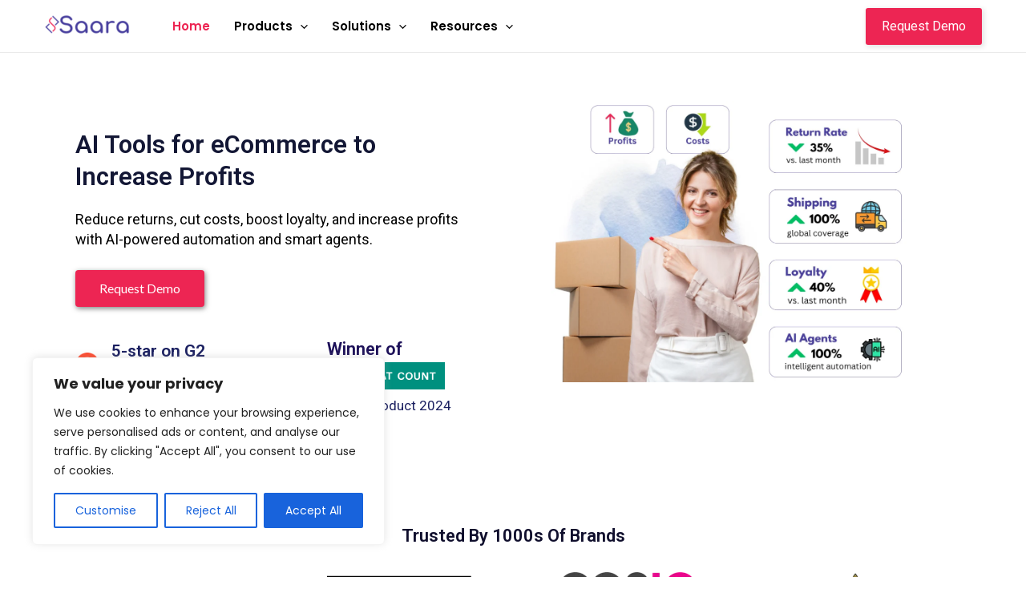

--- FILE ---
content_type: text/html; charset=UTF-8
request_url: https://saara.io/
body_size: 115573
content:
<!DOCTYPE html>
<html lang="en-US" prefix="og: https://ogp.me/ns#">
<head>
<meta charset="UTF-8">
<meta name="viewport" content="width=device-width, initial-scale=1">
	<link rel="profile" href="https://gmpg.org/xfn/11"> 
		<style>img:is([sizes="auto" i], [sizes^="auto," i]) { contain-intrinsic-size: 3000px 1500px }</style>
		<!-- Pixel Cat Facebook Pixel Code -->
	<script>
	!function(f,b,e,v,n,t,s){if(f.fbq)return;n=f.fbq=function(){n.callMethod?
	n.callMethod.apply(n,arguments):n.queue.push(arguments)};if(!f._fbq)f._fbq=n;
	n.push=n;n.loaded=!0;n.version='2.0';n.queue=[];t=b.createElement(e);t.async=!0;
	t.src=v;s=b.getElementsByTagName(e)[0];s.parentNode.insertBefore(t,s)}(window,
	document,'script','https://connect.facebook.net/en_US/fbevents.js' );
	fbq( 'init', '1299966167271347' );fbq( 'init', '1299966167271347' );	</script>
	<!-- DO NOT MODIFY -->
	<!-- End Facebook Pixel Code -->
	
<!-- Search Engine Optimization by Rank Math - https://rankmath.com/ -->
<title>AI Tools for eCommerce to Maximize Profits | Saara Inc</title>
<meta name="description" content="Enhance your online store&#039;s efficiency and profits using AI tools for eCommerce returns, shipping, sales, and loyalty"/>
<meta name="robots" content="index, follow, max-snippet:-1, max-video-preview:-1, max-image-preview:large"/>
<link rel="canonical" href="https://saara.io/" />
<meta property="og:locale" content="en_US" />
<meta property="og:type" content="website" />
<meta property="og:title" content="AI Tools for eCommerce to Maximize Profits | Saara Inc" />
<meta property="og:description" content="Enhance your online store&#039;s efficiency and profits using AI tools for eCommerce returns, shipping, sales, and loyalty" />
<meta property="og:url" content="https://saara.io/" />
<meta property="og:updated_time" content="2025-06-26T02:04:36-05:30" />
<meta property="article:published_time" content="2024-12-23T06:57:48-05:30" />
<meta property="article:modified_time" content="2025-06-26T02:04:36-05:30" />
<meta name="twitter:card" content="summary_large_image" />
<meta name="twitter:title" content="AI Tools for eCommerce to Maximize Profits | Saara Inc" />
<meta name="twitter:description" content="Enhance your online store&#039;s efficiency and profits using AI tools for eCommerce returns, shipping, sales, and loyalty" />
<meta name="twitter:label1" content="Written by" />
<meta name="twitter:data1" content="Simon Lin" />
<meta name="twitter:label2" content="Time to read" />
<meta name="twitter:data2" content="3 minutes" />
<script type="application/ld+json" class="rank-math-schema">{"@context":"https://schema.org","@graph":[{"@type":["Person","Organization"],"@id":"https://saara.io/#person","logo":{"@type":"ImageObject","@id":"https://saara.io/#logo","url":"https://saara.io/wp-content/uploads/2024/12/cropped-cropped-Saara_Logo-1-160x49-1-150x49.png","contentUrl":"https://saara.io/wp-content/uploads/2024/12/cropped-cropped-Saara_Logo-1-160x49-1-150x49.png","inLanguage":"en-US"},"image":{"@type":"ImageObject","@id":"https://saara.io/#logo","url":"https://saara.io/wp-content/uploads/2024/12/cropped-cropped-Saara_Logo-1-160x49-1-150x49.png","contentUrl":"https://saara.io/wp-content/uploads/2024/12/cropped-cropped-Saara_Logo-1-160x49-1-150x49.png","inLanguage":"en-US"}},{"@type":"WebSite","@id":"https://saara.io/#website","url":"https://saara.io","publisher":{"@id":"https://saara.io/#person"},"inLanguage":"en-US","potentialAction":{"@type":"SearchAction","target":"https://saara.io/?s={search_term_string}","query-input":"required name=search_term_string"}},{"@type":"ImageObject","@id":"https://saara.io/wp-content/uploads/2025/01/Untitled-design-3-1024x819.webp","url":"https://saara.io/wp-content/uploads/2025/01/Untitled-design-3-1024x819.webp","width":"200","height":"200","inLanguage":"en-US"},{"@type":"WebPage","@id":"https://saara.io/#webpage","url":"https://saara.io/","name":"AI Tools for eCommerce to Maximize Profits | Saara Inc","datePublished":"2024-12-23T06:57:48-05:30","dateModified":"2025-06-26T02:04:36-05:30","about":{"@id":"https://saara.io/#person"},"isPartOf":{"@id":"https://saara.io/#website"},"primaryImageOfPage":{"@id":"https://saara.io/wp-content/uploads/2025/01/Untitled-design-3-1024x819.webp"},"inLanguage":"en-US"},{"@type":"Person","@id":"https://saara.io/author/user/","name":"Simon Lin","url":"https://saara.io/author/user/","image":{"@type":"ImageObject","@id":"https://secure.gravatar.com/avatar/b58996c504c5638798eb6b511e6f49af?s=96&amp;d=mm&amp;r=g","url":"https://secure.gravatar.com/avatar/b58996c504c5638798eb6b511e6f49af?s=96&amp;d=mm&amp;r=g","caption":"Simon Lin","inLanguage":"en-US"}},{"@type":"Article","headline":"AI Tools for eCommerce to Maximize Profits | Saara Inc","keywords":"ai tools for ecommerce,ai for ecommerce","datePublished":"2024-12-23T06:57:48-05:30","dateModified":"2025-06-26T02:04:36-05:30","author":{"@id":"https://saara.io/author/user/","name":"Simon Lin"},"publisher":{"@id":"https://saara.io/#person"},"description":"Enhance your online store&#039;s efficiency and profits using AI tools for eCommerce returns, shipping, sales, and loyalty","name":"AI Tools for eCommerce to Maximize Profits | Saara Inc","@id":"https://saara.io/#richSnippet","isPartOf":{"@id":"https://saara.io/#webpage"},"image":{"@id":"https://saara.io/wp-content/uploads/2025/01/Untitled-design-3-1024x819.webp"},"inLanguage":"en-US","mainEntityOfPage":{"@id":"https://saara.io/#webpage"}}]}</script>
<!-- /Rank Math WordPress SEO plugin -->

<link rel='dns-prefetch' href='//js.hs-scripts.com' />
<link rel='dns-prefetch' href='//www.googletagmanager.com' />
<link rel='dns-prefetch' href='//stats.wp.com' />
<link rel='dns-prefetch' href='//fonts.googleapis.com' />
<link rel="alternate" type="application/rss+xml" title=" &raquo; Feed" href="https://saara.io/feed/" />
<link rel="alternate" type="application/rss+xml" title=" &raquo; Comments Feed" href="https://saara.io/comments/feed/" />
<script>
window._wpemojiSettings = {"baseUrl":"https:\/\/s.w.org\/images\/core\/emoji\/15.0.3\/72x72\/","ext":".png","svgUrl":"https:\/\/s.w.org\/images\/core\/emoji\/15.0.3\/svg\/","svgExt":".svg","source":{"concatemoji":"https:\/\/saara.io\/wp-includes\/js\/wp-emoji-release.min.js?ver=6.7.4"}};
/*! This file is auto-generated */
!function(i,n){var o,s,e;function c(e){try{var t={supportTests:e,timestamp:(new Date).valueOf()};sessionStorage.setItem(o,JSON.stringify(t))}catch(e){}}function p(e,t,n){e.clearRect(0,0,e.canvas.width,e.canvas.height),e.fillText(t,0,0);var t=new Uint32Array(e.getImageData(0,0,e.canvas.width,e.canvas.height).data),r=(e.clearRect(0,0,e.canvas.width,e.canvas.height),e.fillText(n,0,0),new Uint32Array(e.getImageData(0,0,e.canvas.width,e.canvas.height).data));return t.every(function(e,t){return e===r[t]})}function u(e,t,n){switch(t){case"flag":return n(e,"\ud83c\udff3\ufe0f\u200d\u26a7\ufe0f","\ud83c\udff3\ufe0f\u200b\u26a7\ufe0f")?!1:!n(e,"\ud83c\uddfa\ud83c\uddf3","\ud83c\uddfa\u200b\ud83c\uddf3")&&!n(e,"\ud83c\udff4\udb40\udc67\udb40\udc62\udb40\udc65\udb40\udc6e\udb40\udc67\udb40\udc7f","\ud83c\udff4\u200b\udb40\udc67\u200b\udb40\udc62\u200b\udb40\udc65\u200b\udb40\udc6e\u200b\udb40\udc67\u200b\udb40\udc7f");case"emoji":return!n(e,"\ud83d\udc26\u200d\u2b1b","\ud83d\udc26\u200b\u2b1b")}return!1}function f(e,t,n){var r="undefined"!=typeof WorkerGlobalScope&&self instanceof WorkerGlobalScope?new OffscreenCanvas(300,150):i.createElement("canvas"),a=r.getContext("2d",{willReadFrequently:!0}),o=(a.textBaseline="top",a.font="600 32px Arial",{});return e.forEach(function(e){o[e]=t(a,e,n)}),o}function t(e){var t=i.createElement("script");t.src=e,t.defer=!0,i.head.appendChild(t)}"undefined"!=typeof Promise&&(o="wpEmojiSettingsSupports",s=["flag","emoji"],n.supports={everything:!0,everythingExceptFlag:!0},e=new Promise(function(e){i.addEventListener("DOMContentLoaded",e,{once:!0})}),new Promise(function(t){var n=function(){try{var e=JSON.parse(sessionStorage.getItem(o));if("object"==typeof e&&"number"==typeof e.timestamp&&(new Date).valueOf()<e.timestamp+604800&&"object"==typeof e.supportTests)return e.supportTests}catch(e){}return null}();if(!n){if("undefined"!=typeof Worker&&"undefined"!=typeof OffscreenCanvas&&"undefined"!=typeof URL&&URL.createObjectURL&&"undefined"!=typeof Blob)try{var e="postMessage("+f.toString()+"("+[JSON.stringify(s),u.toString(),p.toString()].join(",")+"));",r=new Blob([e],{type:"text/javascript"}),a=new Worker(URL.createObjectURL(r),{name:"wpTestEmojiSupports"});return void(a.onmessage=function(e){c(n=e.data),a.terminate(),t(n)})}catch(e){}c(n=f(s,u,p))}t(n)}).then(function(e){for(var t in e)n.supports[t]=e[t],n.supports.everything=n.supports.everything&&n.supports[t],"flag"!==t&&(n.supports.everythingExceptFlag=n.supports.everythingExceptFlag&&n.supports[t]);n.supports.everythingExceptFlag=n.supports.everythingExceptFlag&&!n.supports.flag,n.DOMReady=!1,n.readyCallback=function(){n.DOMReady=!0}}).then(function(){return e}).then(function(){var e;n.supports.everything||(n.readyCallback(),(e=n.source||{}).concatemoji?t(e.concatemoji):e.wpemoji&&e.twemoji&&(t(e.twemoji),t(e.wpemoji)))}))}((window,document),window._wpemojiSettings);
</script>
<style id='cf-frontend-style-inline-css'>
@font-face {
	font-family: 'Poppins';
	font-style: normal;
	font-weight: 400;
	font-display: fallback;
	src: url('http://54.80.185.171/wp-content/bcf-fonts/Poppins/poppins-400-normal0.woff2') format('woff2'),
		url('http://54.80.185.171/wp-content/bcf-fonts/Poppins/poppins-400-normal1.woff2') format('woff2');
}
@font-face {
	font-family: 'Poppins';
	font-style: normal;
	font-weight: 600;
	font-display: fallback;
	src: url('http://54.80.185.171/wp-content/bcf-fonts/Poppins/poppins-600-normal0.woff2') format('woff2'),
		url('http://54.80.185.171/wp-content/bcf-fonts/Poppins/poppins-600-normal1.woff2') format('woff2');
}
@font-face {
	font-family: 'Poppins';
	font-style: normal;
	font-weight: 700;
	font-display: fallback;
	src: url('http://54.80.185.171/wp-content/bcf-fonts/Poppins/poppins-700-normal0.woff2') format('woff2'),
		url('http://54.80.185.171/wp-content/bcf-fonts/Poppins/poppins-700-normal1.woff2') format('woff2');
}
</style>
<link rel='stylesheet' id='astra-theme-css-css' href='https://saara.io/wp-content/themes/astra/assets/css/minified/main.min.css?ver=4.8.8' media='all' />
<style id='astra-theme-css-inline-css'>
:root{--ast-post-nav-space:0;--ast-container-default-xlg-padding:3em;--ast-container-default-lg-padding:3em;--ast-container-default-slg-padding:2em;--ast-container-default-md-padding:3em;--ast-container-default-sm-padding:3em;--ast-container-default-xs-padding:2.4em;--ast-container-default-xxs-padding:1.8em;--ast-code-block-background:#EEEEEE;--ast-comment-inputs-background:#FAFAFA;--ast-normal-container-width:1200px;--ast-narrow-container-width:750px;--ast-blog-title-font-weight:normal;--ast-blog-meta-weight:inherit;}html{font-size:100%;}a{color:var(--ast-global-color-0);}a:hover,a:focus{color:var(--ast-global-color-1);}body,button,input,select,textarea,.ast-button,.ast-custom-button{font-family:'Poppins',sans-serif;font-weight:400;font-size:16px;font-size:1rem;line-height:var(--ast-body-line-height,1.7em);}blockquote{color:var(--ast-global-color-3);}h1,.entry-content h1,h2,.entry-content h2,h3,.entry-content h3,h4,.entry-content h4,h5,.entry-content h5,h6,.entry-content h6,.site-title,.site-title a{font-family:'Poppins',sans-serif;font-weight:700;}.site-title{font-size:35px;font-size:2.1875rem;display:block;}header .custom-logo-link img{max-width:109px;width:109px;}.astra-logo-svg{width:109px;}.site-header .site-description{font-size:15px;font-size:0.9375rem;display:none;}.entry-title{font-size:26px;font-size:1.625rem;}.archive .ast-article-post .ast-article-inner,.blog .ast-article-post .ast-article-inner,.archive .ast-article-post .ast-article-inner:hover,.blog .ast-article-post .ast-article-inner:hover{overflow:hidden;}h1,.entry-content h1{font-size:54px;font-size:3.375rem;font-weight:700;font-family:'Poppins',sans-serif;line-height:1.4em;}h2,.entry-content h2{font-size:42px;font-size:2.625rem;font-weight:700;font-family:'Poppins',sans-serif;line-height:1.3em;}h3,.entry-content h3{font-size:36px;font-size:2.25rem;font-weight:700;font-family:'Poppins',sans-serif;line-height:1.3em;}h4,.entry-content h4{font-size:25px;font-size:1.5625rem;line-height:1.2em;font-weight:700;font-family:'Poppins',sans-serif;}h5,.entry-content h5{font-size:20px;font-size:1.25rem;line-height:1.2em;font-weight:700;font-family:'Poppins',sans-serif;}h6,.entry-content h6{font-size:15px;font-size:0.9375rem;line-height:1.25em;font-weight:700;font-family:'Poppins',sans-serif;}::selection{background-color:var(--ast-global-color-0);color:#ffffff;}body,h1,.entry-title a,.entry-content h1,h2,.entry-content h2,h3,.entry-content h3,h4,.entry-content h4,h5,.entry-content h5,h6,.entry-content h6{color:var(--ast-global-color-3);}.tagcloud a:hover,.tagcloud a:focus,.tagcloud a.current-item{color:#ffffff;border-color:var(--ast-global-color-0);background-color:var(--ast-global-color-0);}input:focus,input[type="text"]:focus,input[type="email"]:focus,input[type="url"]:focus,input[type="password"]:focus,input[type="reset"]:focus,input[type="search"]:focus,textarea:focus{border-color:var(--ast-global-color-0);}input[type="radio"]:checked,input[type=reset],input[type="checkbox"]:checked,input[type="checkbox"]:hover:checked,input[type="checkbox"]:focus:checked,input[type=range]::-webkit-slider-thumb{border-color:var(--ast-global-color-0);background-color:var(--ast-global-color-0);box-shadow:none;}.site-footer a:hover + .post-count,.site-footer a:focus + .post-count{background:var(--ast-global-color-0);border-color:var(--ast-global-color-0);}.single .nav-links .nav-previous,.single .nav-links .nav-next{color:var(--ast-global-color-0);}.entry-meta,.entry-meta *{line-height:1.45;color:var(--ast-global-color-0);}.entry-meta a:not(.ast-button):hover,.entry-meta a:not(.ast-button):hover *,.entry-meta a:not(.ast-button):focus,.entry-meta a:not(.ast-button):focus *,.page-links > .page-link,.page-links .page-link:hover,.post-navigation a:hover{color:var(--ast-global-color-1);}#cat option,.secondary .calendar_wrap thead a,.secondary .calendar_wrap thead a:visited{color:var(--ast-global-color-0);}.secondary .calendar_wrap #today,.ast-progress-val span{background:var(--ast-global-color-0);}.secondary a:hover + .post-count,.secondary a:focus + .post-count{background:var(--ast-global-color-0);border-color:var(--ast-global-color-0);}.calendar_wrap #today > a{color:#ffffff;}.page-links .page-link,.single .post-navigation a{color:var(--ast-global-color-0);}.ast-search-menu-icon .search-form button.search-submit{padding:0 4px;}.ast-search-menu-icon form.search-form{padding-right:0;}.ast-search-menu-icon.slide-search input.search-field{width:0;}.ast-header-search .ast-search-menu-icon.ast-dropdown-active .search-form,.ast-header-search .ast-search-menu-icon.ast-dropdown-active .search-field:focus{transition:all 0.2s;}.search-form input.search-field:focus{outline:none;}.ast-archive-title{color:var(--ast-global-color-2);}.widget-title,.widget .wp-block-heading{font-size:22px;font-size:1.375rem;color:var(--ast-global-color-2);}.single .ast-author-details .author-title{color:var(--ast-global-color-1);}.ast-single-post .entry-content a,.ast-comment-content a:not(.ast-comment-edit-reply-wrap a){text-decoration:underline;}.ast-single-post .wp-block-button .wp-block-button__link,.ast-single-post .elementor-button-wrapper .elementor-button,.ast-single-post .entry-content .uagb-tab a,.ast-single-post .entry-content .uagb-ifb-cta a,.ast-single-post .entry-content .wp-block-uagb-buttons a,.ast-single-post .entry-content .uabb-module-content a,.ast-single-post .entry-content .uagb-post-grid a,.ast-single-post .entry-content .uagb-timeline a,.ast-single-post .entry-content .uagb-toc__wrap a,.ast-single-post .entry-content .uagb-taxomony-box a,.ast-single-post .entry-content .woocommerce a,.entry-content .wp-block-latest-posts > li > a,.ast-single-post .entry-content .wp-block-file__button,li.ast-post-filter-single,.ast-single-post .wp-block-buttons .wp-block-button.is-style-outline .wp-block-button__link,.ast-single-post .ast-comment-content .comment-reply-link,.ast-single-post .ast-comment-content .comment-edit-link{text-decoration:none;}.ast-search-menu-icon.slide-search a:focus-visible:focus-visible,.astra-search-icon:focus-visible,#close:focus-visible,a:focus-visible,.ast-menu-toggle:focus-visible,.site .skip-link:focus-visible,.wp-block-loginout input:focus-visible,.wp-block-search.wp-block-search__button-inside .wp-block-search__inside-wrapper,.ast-header-navigation-arrow:focus-visible,.woocommerce .wc-proceed-to-checkout > .checkout-button:focus-visible,.woocommerce .woocommerce-MyAccount-navigation ul li a:focus-visible,.ast-orders-table__row .ast-orders-table__cell:focus-visible,.woocommerce .woocommerce-order-details .order-again > .button:focus-visible,.woocommerce .woocommerce-message a.button.wc-forward:focus-visible,.woocommerce #minus_qty:focus-visible,.woocommerce #plus_qty:focus-visible,a#ast-apply-coupon:focus-visible,.woocommerce .woocommerce-info a:focus-visible,.woocommerce .astra-shop-summary-wrap a:focus-visible,.woocommerce a.wc-forward:focus-visible,#ast-apply-coupon:focus-visible,.woocommerce-js .woocommerce-mini-cart-item a.remove:focus-visible,#close:focus-visible,.button.search-submit:focus-visible,#search_submit:focus,.normal-search:focus-visible,.ast-header-account-wrap:focus-visible,.woocommerce .ast-on-card-button.ast-quick-view-trigger:focus{outline-style:dotted;outline-color:inherit;outline-width:thin;}input:focus,input[type="text"]:focus,input[type="email"]:focus,input[type="url"]:focus,input[type="password"]:focus,input[type="reset"]:focus,input[type="search"]:focus,input[type="number"]:focus,textarea:focus,.wp-block-search__input:focus,[data-section="section-header-mobile-trigger"] .ast-button-wrap .ast-mobile-menu-trigger-minimal:focus,.ast-mobile-popup-drawer.active .menu-toggle-close:focus,.woocommerce-ordering select.orderby:focus,#ast-scroll-top:focus,#coupon_code:focus,.woocommerce-page #comment:focus,.woocommerce #reviews #respond input#submit:focus,.woocommerce a.add_to_cart_button:focus,.woocommerce .button.single_add_to_cart_button:focus,.woocommerce .woocommerce-cart-form button:focus,.woocommerce .woocommerce-cart-form__cart-item .quantity .qty:focus,.woocommerce .woocommerce-billing-fields .woocommerce-billing-fields__field-wrapper .woocommerce-input-wrapper > .input-text:focus,.woocommerce #order_comments:focus,.woocommerce #place_order:focus,.woocommerce .woocommerce-address-fields .woocommerce-address-fields__field-wrapper .woocommerce-input-wrapper > .input-text:focus,.woocommerce .woocommerce-MyAccount-content form button:focus,.woocommerce .woocommerce-MyAccount-content .woocommerce-EditAccountForm .woocommerce-form-row .woocommerce-Input.input-text:focus,.woocommerce .ast-woocommerce-container .woocommerce-pagination ul.page-numbers li a:focus,body #content .woocommerce form .form-row .select2-container--default .select2-selection--single:focus,#ast-coupon-code:focus,.woocommerce.woocommerce-js .quantity input[type=number]:focus,.woocommerce-js .woocommerce-mini-cart-item .quantity input[type=number]:focus,.woocommerce p#ast-coupon-trigger:focus{border-style:dotted;border-color:inherit;border-width:thin;}input{outline:none;}.ast-logo-title-inline .site-logo-img{padding-right:1em;}.site-logo-img img{ transition:all 0.2s linear;}body .ast-oembed-container *{position:absolute;top:0;width:100%;height:100%;left:0;}body .wp-block-embed-pocket-casts .ast-oembed-container *{position:unset;}.ast-single-post-featured-section + article {margin-top: 2em;}.site-content .ast-single-post-featured-section img {width: 100%;overflow: hidden;object-fit: cover;}.site > .ast-single-related-posts-container {margin-top: 0;}@media (min-width: 922px) {.ast-desktop .ast-container--narrow {max-width: var(--ast-narrow-container-width);margin: 0 auto;}}.ast-page-builder-template .hentry {margin: 0;}.ast-page-builder-template .site-content > .ast-container {max-width: 100%;padding: 0;}.ast-page-builder-template .site .site-content #primary {padding: 0;margin: 0;}.ast-page-builder-template .no-results {text-align: center;margin: 4em auto;}.ast-page-builder-template .ast-pagination {padding: 2em;}.ast-page-builder-template .entry-header.ast-no-title.ast-no-thumbnail {margin-top: 0;}.ast-page-builder-template .entry-header.ast-header-without-markup {margin-top: 0;margin-bottom: 0;}.ast-page-builder-template .entry-header.ast-no-title.ast-no-meta {margin-bottom: 0;}.ast-page-builder-template.single .post-navigation {padding-bottom: 2em;}.ast-page-builder-template.single-post .site-content > .ast-container {max-width: 100%;}.ast-page-builder-template .entry-header {margin-top: 2em;margin-left: auto;margin-right: auto;}.ast-page-builder-template .ast-archive-description {margin: 2em auto 0;padding-left: 20px;padding-right: 20px;}.ast-page-builder-template .ast-row {margin-left: 0;margin-right: 0;}.single.ast-page-builder-template .entry-header + .entry-content,.single.ast-page-builder-template .ast-single-entry-banner + .site-content article .entry-content {margin-bottom: 2em;}@media(min-width: 921px) {.ast-page-builder-template.archive.ast-right-sidebar .ast-row article,.ast-page-builder-template.archive.ast-left-sidebar .ast-row article {padding-left: 0;padding-right: 0;}}@media (max-width:921.9px){#ast-desktop-header{display:none;}}@media (min-width:922px){#ast-mobile-header{display:none;}}.wp-block-buttons.aligncenter{justify-content:center;}@media (max-width:921px){.ast-theme-transparent-header #primary,.ast-theme-transparent-header #secondary{padding:0;}}@media (max-width:921px){.ast-plain-container.ast-no-sidebar #primary{padding:0;}}.ast-plain-container.ast-no-sidebar #primary{margin-top:0;margin-bottom:0;}.wp-block-button.is-style-outline .wp-block-button__link{border-color:#ed2553;border-top-width:0px;border-right-width:0px;border-bottom-width:0px;border-left-width:0px;}div.wp-block-button.is-style-outline > .wp-block-button__link:not(.has-text-color),div.wp-block-button.wp-block-button__link.is-style-outline:not(.has-text-color){color:#ed2553;}.wp-block-button.is-style-outline .wp-block-button__link:hover,.wp-block-buttons .wp-block-button.is-style-outline .wp-block-button__link:focus,.wp-block-buttons .wp-block-button.is-style-outline > .wp-block-button__link:not(.has-text-color):hover,.wp-block-buttons .wp-block-button.wp-block-button__link.is-style-outline:not(.has-text-color):hover{color:#ffffff;background-color:#ed2553;border-color:#ed2553;}.post-page-numbers.current .page-link,.ast-pagination .page-numbers.current{color:#ffffff;border-color:var(--ast-global-color-0);background-color:var(--ast-global-color-0);}.wp-block-button.is-style-outline .wp-block-button__link{border-top-width:0px;border-right-width:0px;border-bottom-width:0px;border-left-width:0px;}.wp-block-button.is-style-outline .wp-block-button__link.wp-element-button,.ast-outline-button{border-color:#ed2553;font-family:'Poppins',sans-serif;font-weight:inherit;line-height:1em;border-top-left-radius:3px;border-top-right-radius:3px;border-bottom-right-radius:3px;border-bottom-left-radius:3px;}.wp-block-buttons .wp-block-button.is-style-outline > .wp-block-button__link:not(.has-text-color),.wp-block-buttons .wp-block-button.wp-block-button__link.is-style-outline:not(.has-text-color),.ast-outline-button{color:#ed2553;}.wp-block-button.is-style-outline .wp-block-button__link:hover,.wp-block-buttons .wp-block-button.is-style-outline .wp-block-button__link:focus,.wp-block-buttons .wp-block-button.is-style-outline > .wp-block-button__link:not(.has-text-color):hover,.wp-block-buttons .wp-block-button.wp-block-button__link.is-style-outline:not(.has-text-color):hover,.ast-outline-button:hover,.ast-outline-button:focus,.wp-block-uagb-buttons-child .uagb-buttons-repeater.ast-outline-button:hover,.wp-block-uagb-buttons-child .uagb-buttons-repeater.ast-outline-button:focus{color:#ffffff;background-color:#ed2553;border-color:#ed2553;}.wp-block-button .wp-block-button__link.wp-element-button.is-style-outline:not(.has-background),.wp-block-button.is-style-outline>.wp-block-button__link.wp-element-button:not(.has-background),.ast-outline-button{background-color:#ed2553;}.entry-content[data-ast-blocks-layout] > figure{margin-bottom:1em;}h1.widget-title{font-weight:700;}h2.widget-title{font-weight:700;}h3.widget-title{font-weight:700;}#page{display:flex;flex-direction:column;min-height:100vh;}.ast-404-layout-1 h1.page-title{color:var(--ast-global-color-2);}.single .post-navigation a{line-height:1em;height:inherit;}.error-404 .page-sub-title{font-size:1.5rem;font-weight:inherit;}.search .site-content .content-area .search-form{margin-bottom:0;}#page .site-content{flex-grow:1;}.widget{margin-bottom:1.25em;}#secondary li{line-height:1.5em;}#secondary .wp-block-group h2{margin-bottom:0.7em;}#secondary h2{font-size:1.7rem;}.ast-separate-container .ast-article-post,.ast-separate-container .ast-article-single,.ast-separate-container .comment-respond{padding:3em;}.ast-separate-container .ast-article-single .ast-article-single{padding:0;}.ast-article-single .wp-block-post-template-is-layout-grid{padding-left:0;}.ast-separate-container .comments-title,.ast-narrow-container .comments-title{padding:1.5em 2em;}.ast-page-builder-template .comment-form-textarea,.ast-comment-formwrap .ast-grid-common-col{padding:0;}.ast-comment-formwrap{padding:0;display:inline-flex;column-gap:20px;width:100%;margin-left:0;margin-right:0;}.comments-area textarea#comment:focus,.comments-area textarea#comment:active,.comments-area .ast-comment-formwrap input[type="text"]:focus,.comments-area .ast-comment-formwrap input[type="text"]:active {box-shadow:none;outline:none;}.archive.ast-page-builder-template .entry-header{margin-top:2em;}.ast-page-builder-template .ast-comment-formwrap{width:100%;}.entry-title{margin-bottom:0.5em;}.ast-archive-description p{font-size:inherit;font-weight:inherit;line-height:inherit;}.ast-separate-container .ast-comment-list li.depth-1,.hentry{margin-bottom:2em;}@media (min-width:921px){.ast-left-sidebar.ast-page-builder-template #secondary,.archive.ast-right-sidebar.ast-page-builder-template .site-main{padding-left:20px;padding-right:20px;}}@media (max-width:544px){.ast-comment-formwrap.ast-row{column-gap:10px;display:inline-block;}#ast-commentform .ast-grid-common-col{position:relative;width:100%;}}@media (min-width:1201px){.ast-separate-container .ast-article-post,.ast-separate-container .ast-article-single,.ast-separate-container .ast-author-box,.ast-separate-container .ast-404-layout-1,.ast-separate-container .no-results{padding:3em;}}@media (max-width:921px){.ast-separate-container #primary,.ast-separate-container #secondary{padding:1.5em 0;}#primary,#secondary{padding:1.5em 0;margin:0;}.ast-left-sidebar #content > .ast-container{display:flex;flex-direction:column-reverse;width:100%;}}@media (min-width:922px){.ast-separate-container.ast-right-sidebar #primary,.ast-separate-container.ast-left-sidebar #primary{border:0;}.search-no-results.ast-separate-container #primary{margin-bottom:4em;}}.wp-block-button .wp-block-button__link{color:#ffffff;}.wp-block-button .wp-block-button__link:hover,.wp-block-button .wp-block-button__link:focus{color:#ffffff;background-color:#ed2553;border-color:#ed2553;}.elementor-widget-heading h1.elementor-heading-title{line-height:1.4em;}.elementor-widget-heading h2.elementor-heading-title{line-height:1.3em;}.elementor-widget-heading h3.elementor-heading-title{line-height:1.3em;}.elementor-widget-heading h4.elementor-heading-title{line-height:1.2em;}.elementor-widget-heading h5.elementor-heading-title{line-height:1.2em;}.elementor-widget-heading h6.elementor-heading-title{line-height:1.25em;}.wp-block-button .wp-block-button__link,.wp-block-search .wp-block-search__button,body .wp-block-file .wp-block-file__button{border-style:solid;border-top-width:0px;border-right-width:0px;border-left-width:0px;border-bottom-width:0px;border-color:#ed2553;background-color:#ed2553;color:#ffffff;font-family:'Poppins',sans-serif;font-weight:inherit;line-height:1em;border-top-left-radius:3px;border-top-right-radius:3px;border-bottom-right-radius:3px;border-bottom-left-radius:3px;padding-top:10px;padding-right:20px;padding-bottom:10px;padding-left:20px;}.menu-toggle,button,.ast-button,.ast-custom-button,.button,input#submit,input[type="button"],input[type="submit"],input[type="reset"],form[CLASS*="wp-block-search__"].wp-block-search .wp-block-search__inside-wrapper .wp-block-search__button,body .wp-block-file .wp-block-file__button,.search .search-submit{border-style:solid;border-top-width:0px;border-right-width:0px;border-left-width:0px;border-bottom-width:0px;color:#ffffff;border-color:#ed2553;background-color:#ed2553;padding-top:10px;padding-right:20px;padding-bottom:10px;padding-left:20px;font-family:'Poppins',sans-serif;font-weight:inherit;line-height:1em;border-top-left-radius:3px;border-top-right-radius:3px;border-bottom-right-radius:3px;border-bottom-left-radius:3px;}button:focus,.menu-toggle:hover,button:hover,.ast-button:hover,.ast-custom-button:hover .button:hover,.ast-custom-button:hover ,input[type=reset]:hover,input[type=reset]:focus,input#submit:hover,input#submit:focus,input[type="button"]:hover,input[type="button"]:focus,input[type="submit"]:hover,input[type="submit"]:focus,form[CLASS*="wp-block-search__"].wp-block-search .wp-block-search__inside-wrapper .wp-block-search__button:hover,form[CLASS*="wp-block-search__"].wp-block-search .wp-block-search__inside-wrapper .wp-block-search__button:focus,body .wp-block-file .wp-block-file__button:hover,body .wp-block-file .wp-block-file__button:focus{color:#ffffff;background-color:#ed2553;border-color:#ed2553;}form[CLASS*="wp-block-search__"].wp-block-search .wp-block-search__inside-wrapper .wp-block-search__button.has-icon{padding-top:calc(10px - 3px);padding-right:calc(20px - 3px);padding-bottom:calc(10px - 3px);padding-left:calc(20px - 3px);}@media (max-width:921px){.ast-mobile-header-stack .main-header-bar .ast-search-menu-icon{display:inline-block;}.ast-header-break-point.ast-header-custom-item-outside .ast-mobile-header-stack .main-header-bar .ast-search-icon{margin:0;}.ast-comment-avatar-wrap img{max-width:2.5em;}.ast-comment-meta{padding:0 1.8888em 1.3333em;}.ast-separate-container .ast-comment-list li.depth-1{padding:1.5em 2.14em;}.ast-separate-container .comment-respond{padding:2em 2.14em;}}@media (min-width:544px){.ast-container{max-width:100%;}}@media (max-width:544px){.ast-separate-container .ast-article-post,.ast-separate-container .ast-article-single,.ast-separate-container .comments-title,.ast-separate-container .ast-archive-description{padding:1.5em 1em;}.ast-separate-container #content .ast-container{padding-left:0.54em;padding-right:0.54em;}.ast-separate-container .ast-comment-list .bypostauthor{padding:.5em;}.ast-search-menu-icon.ast-dropdown-active .search-field{width:170px;}} #ast-mobile-header .ast-site-header-cart-li a{pointer-events:none;}.ast-separate-container{background-color:var(--ast-global-color-4);}@media (max-width:921px){.widget-title{font-size:22px;font-size:1.375rem;}body,button,input,select,textarea,.ast-button,.ast-custom-button{font-size:16px;font-size:1rem;}#secondary,#secondary button,#secondary input,#secondary select,#secondary textarea{font-size:16px;font-size:1rem;}.site-title{display:block;}.site-header .site-description{display:none;}h1,.entry-content h1{font-size:45px;}h2,.entry-content h2{font-size:32px;}h3,.entry-content h3{font-size:26px;}h4,.entry-content h4{font-size:22px;font-size:1.375rem;}h5,.entry-content h5{font-size:18px;font-size:1.125rem;}h6,.entry-content h6{font-size:15px;font-size:0.9375rem;}}@media (max-width:544px){.widget-title{font-size:22px;font-size:1.375rem;}body,button,input,select,textarea,.ast-button,.ast-custom-button{font-size:16px;font-size:1rem;}#secondary,#secondary button,#secondary input,#secondary select,#secondary textarea{font-size:16px;font-size:1rem;}.site-title{display:block;}.site-header .site-description{display:none;}h1,.entry-content h1{font-size:32px;}h2,.entry-content h2{font-size:28px;}h3,.entry-content h3{font-size:22px;}h4,.entry-content h4{font-size:20px;font-size:1.25rem;}h5,.entry-content h5{font-size:20px;font-size:1.25rem;}h6,.entry-content h6{font-size:15px;font-size:0.9375rem;}}@media (max-width:544px){html{font-size:100%;}}@media (min-width:922px){.ast-container{max-width:1240px;}}@media (min-width:922px){.site-content .ast-container{display:flex;}}@media (max-width:921px){.site-content .ast-container{flex-direction:column;}}@media (min-width:922px){.single-post .site-content > .ast-container{max-width:900px;}}@media (min-width:922px){.main-header-menu .sub-menu .menu-item.ast-left-align-sub-menu:hover > .sub-menu,.main-header-menu .sub-menu .menu-item.ast-left-align-sub-menu.focus > .sub-menu{margin-left:-0px;}}.site .comments-area{padding-bottom:3em;}.wp-block-file {display: flex;align-items: center;flex-wrap: wrap;justify-content: space-between;}.wp-block-pullquote {border: none;}.wp-block-pullquote blockquote::before {content: "\201D";font-family: "Helvetica",sans-serif;display: flex;transform: rotate( 180deg );font-size: 6rem;font-style: normal;line-height: 1;font-weight: bold;align-items: center;justify-content: center;}.has-text-align-right > blockquote::before {justify-content: flex-start;}.has-text-align-left > blockquote::before {justify-content: flex-end;}figure.wp-block-pullquote.is-style-solid-color blockquote {max-width: 100%;text-align: inherit;}:root {--wp--custom--ast-default-block-top-padding: 3em;--wp--custom--ast-default-block-right-padding: 3em;--wp--custom--ast-default-block-bottom-padding: 3em;--wp--custom--ast-default-block-left-padding: 3em;--wp--custom--ast-container-width: 1200px;--wp--custom--ast-content-width-size: 1200px;--wp--custom--ast-wide-width-size: calc(1200px + var(--wp--custom--ast-default-block-left-padding) + var(--wp--custom--ast-default-block-right-padding));}.ast-narrow-container {--wp--custom--ast-content-width-size: 750px;--wp--custom--ast-wide-width-size: 750px;}@media(max-width: 921px) {:root {--wp--custom--ast-default-block-top-padding: 3em;--wp--custom--ast-default-block-right-padding: 2em;--wp--custom--ast-default-block-bottom-padding: 3em;--wp--custom--ast-default-block-left-padding: 2em;}}@media(max-width: 544px) {:root {--wp--custom--ast-default-block-top-padding: 3em;--wp--custom--ast-default-block-right-padding: 1.5em;--wp--custom--ast-default-block-bottom-padding: 3em;--wp--custom--ast-default-block-left-padding: 1.5em;}}.entry-content > .wp-block-group,.entry-content > .wp-block-cover,.entry-content > .wp-block-columns {padding-top: var(--wp--custom--ast-default-block-top-padding);padding-right: var(--wp--custom--ast-default-block-right-padding);padding-bottom: var(--wp--custom--ast-default-block-bottom-padding);padding-left: var(--wp--custom--ast-default-block-left-padding);}.ast-plain-container.ast-no-sidebar .entry-content > .alignfull,.ast-page-builder-template .ast-no-sidebar .entry-content > .alignfull {margin-left: calc( -50vw + 50%);margin-right: calc( -50vw + 50%);max-width: 100vw;width: 100vw;}.ast-plain-container.ast-no-sidebar .entry-content .alignfull .alignfull,.ast-page-builder-template.ast-no-sidebar .entry-content .alignfull .alignfull,.ast-plain-container.ast-no-sidebar .entry-content .alignfull .alignwide,.ast-page-builder-template.ast-no-sidebar .entry-content .alignfull .alignwide,.ast-plain-container.ast-no-sidebar .entry-content .alignwide .alignfull,.ast-page-builder-template.ast-no-sidebar .entry-content .alignwide .alignfull,.ast-plain-container.ast-no-sidebar .entry-content .alignwide .alignwide,.ast-page-builder-template.ast-no-sidebar .entry-content .alignwide .alignwide,.ast-plain-container.ast-no-sidebar .entry-content .wp-block-column .alignfull,.ast-page-builder-template.ast-no-sidebar .entry-content .wp-block-column .alignfull,.ast-plain-container.ast-no-sidebar .entry-content .wp-block-column .alignwide,.ast-page-builder-template.ast-no-sidebar .entry-content .wp-block-column .alignwide {margin-left: auto;margin-right: auto;width: 100%;}[data-ast-blocks-layout] .wp-block-separator:not(.is-style-dots) {height: 0;}[data-ast-blocks-layout] .wp-block-separator {margin: 20px auto;}[data-ast-blocks-layout] .wp-block-separator:not(.is-style-wide):not(.is-style-dots) {max-width: 100px;}[data-ast-blocks-layout] .wp-block-separator.has-background {padding: 0;}.entry-content[data-ast-blocks-layout] > * {max-width: var(--wp--custom--ast-content-width-size);margin-left: auto;margin-right: auto;}.entry-content[data-ast-blocks-layout] > .alignwide {max-width: var(--wp--custom--ast-wide-width-size);}.entry-content[data-ast-blocks-layout] .alignfull {max-width: none;}.entry-content .wp-block-columns {margin-bottom: 0;}blockquote {margin: 1.5em;border-color: rgba(0,0,0,0.05);}.wp-block-quote:not(.has-text-align-right):not(.has-text-align-center) {border-left: 5px solid rgba(0,0,0,0.05);}.has-text-align-right > blockquote,blockquote.has-text-align-right {border-right: 5px solid rgba(0,0,0,0.05);}.has-text-align-left > blockquote,blockquote.has-text-align-left {border-left: 5px solid rgba(0,0,0,0.05);}.wp-block-site-tagline,.wp-block-latest-posts .read-more {margin-top: 15px;}.wp-block-loginout p label {display: block;}.wp-block-loginout p:not(.login-remember):not(.login-submit) input {width: 100%;}.wp-block-loginout input:focus {border-color: transparent;}.wp-block-loginout input:focus {outline: thin dotted;}.entry-content .wp-block-media-text .wp-block-media-text__content {padding: 0 0 0 8%;}.entry-content .wp-block-media-text.has-media-on-the-right .wp-block-media-text__content {padding: 0 8% 0 0;}.entry-content .wp-block-media-text.has-background .wp-block-media-text__content {padding: 8%;}.entry-content .wp-block-cover:not([class*="background-color"]) .wp-block-cover__inner-container,.entry-content .wp-block-cover:not([class*="background-color"]) .wp-block-cover-image-text,.entry-content .wp-block-cover:not([class*="background-color"]) .wp-block-cover-text,.entry-content .wp-block-cover-image:not([class*="background-color"]) .wp-block-cover__inner-container,.entry-content .wp-block-cover-image:not([class*="background-color"]) .wp-block-cover-image-text,.entry-content .wp-block-cover-image:not([class*="background-color"]) .wp-block-cover-text {color: var(--ast-global-color-5);}.wp-block-loginout .login-remember input {width: 1.1rem;height: 1.1rem;margin: 0 5px 4px 0;vertical-align: middle;}.wp-block-latest-posts > li > *:first-child,.wp-block-latest-posts:not(.is-grid) > li:first-child {margin-top: 0;}.entry-content > .wp-block-buttons,.entry-content > .wp-block-uagb-buttons {margin-bottom: 1.5em;}.wp-block-search__inside-wrapper .wp-block-search__input {padding: 0 10px;color: var(--ast-global-color-3);background: var(--ast-global-color-5);border-color: var(--ast-border-color);}.wp-block-latest-posts .read-more {margin-bottom: 1.5em;}.wp-block-search__no-button .wp-block-search__inside-wrapper .wp-block-search__input {padding-top: 5px;padding-bottom: 5px;}.wp-block-latest-posts .wp-block-latest-posts__post-date,.wp-block-latest-posts .wp-block-latest-posts__post-author {font-size: 1rem;}.wp-block-latest-posts > li > *,.wp-block-latest-posts:not(.is-grid) > li {margin-top: 12px;margin-bottom: 12px;}.ast-page-builder-template .entry-content[data-ast-blocks-layout] > *,.ast-page-builder-template .entry-content[data-ast-blocks-layout] > .alignfull:not(.wp-block-group) > * {max-width: none;}.ast-page-builder-template .entry-content[data-ast-blocks-layout] > .alignwide > * {max-width: var(--wp--custom--ast-wide-width-size);}.ast-page-builder-template .entry-content[data-ast-blocks-layout] > .inherit-container-width > *,.ast-page-builder-template .entry-content[data-ast-blocks-layout] > *:not(.wp-block-group) > *,.entry-content[data-ast-blocks-layout] > .wp-block-cover .wp-block-cover__inner-container {max-width: var(--wp--custom--ast-content-width-size) ;margin-left: auto;margin-right: auto;}.entry-content[data-ast-blocks-layout] .wp-block-cover:not(.alignleft):not(.alignright) {width: auto;}@media(max-width: 1200px) {.ast-separate-container .entry-content > .alignfull,.ast-separate-container .entry-content[data-ast-blocks-layout] > .alignwide,.ast-plain-container .entry-content[data-ast-blocks-layout] > .alignwide,.ast-plain-container .entry-content .alignfull {margin-left: calc(-1 * min(var(--ast-container-default-xlg-padding),20px)) ;margin-right: calc(-1 * min(var(--ast-container-default-xlg-padding),20px));}}@media(min-width: 1201px) {.ast-separate-container .entry-content > .alignfull {margin-left: calc(-1 * var(--ast-container-default-xlg-padding) );margin-right: calc(-1 * var(--ast-container-default-xlg-padding) );}.ast-separate-container .entry-content[data-ast-blocks-layout] > .alignwide,.ast-plain-container .entry-content[data-ast-blocks-layout] > .alignwide {margin-left: calc(-1 * var(--wp--custom--ast-default-block-left-padding) );margin-right: calc(-1 * var(--wp--custom--ast-default-block-right-padding) );}}@media(min-width: 921px) {.ast-separate-container .entry-content .wp-block-group.alignwide:not(.inherit-container-width) > :where(:not(.alignleft):not(.alignright)),.ast-plain-container .entry-content .wp-block-group.alignwide:not(.inherit-container-width) > :where(:not(.alignleft):not(.alignright)) {max-width: calc( var(--wp--custom--ast-content-width-size) + 80px );}.ast-plain-container.ast-right-sidebar .entry-content[data-ast-blocks-layout] .alignfull,.ast-plain-container.ast-left-sidebar .entry-content[data-ast-blocks-layout] .alignfull {margin-left: -60px;margin-right: -60px;}}@media(min-width: 544px) {.entry-content > .alignleft {margin-right: 20px;}.entry-content > .alignright {margin-left: 20px;}}@media (max-width:544px){.wp-block-columns .wp-block-column:not(:last-child){margin-bottom:20px;}.wp-block-latest-posts{margin:0;}}@media( max-width: 600px ) {.entry-content .wp-block-media-text .wp-block-media-text__content,.entry-content .wp-block-media-text.has-media-on-the-right .wp-block-media-text__content {padding: 8% 0 0;}.entry-content .wp-block-media-text.has-background .wp-block-media-text__content {padding: 8%;}}.ast-page-builder-template .entry-header {padding-left: 0;}.ast-narrow-container .site-content .wp-block-uagb-image--align-full .wp-block-uagb-image__figure {max-width: 100%;margin-left: auto;margin-right: auto;}:root .has-ast-global-color-0-color{color:var(--ast-global-color-0);}:root .has-ast-global-color-0-background-color{background-color:var(--ast-global-color-0);}:root .wp-block-button .has-ast-global-color-0-color{color:var(--ast-global-color-0);}:root .wp-block-button .has-ast-global-color-0-background-color{background-color:var(--ast-global-color-0);}:root .has-ast-global-color-1-color{color:var(--ast-global-color-1);}:root .has-ast-global-color-1-background-color{background-color:var(--ast-global-color-1);}:root .wp-block-button .has-ast-global-color-1-color{color:var(--ast-global-color-1);}:root .wp-block-button .has-ast-global-color-1-background-color{background-color:var(--ast-global-color-1);}:root .has-ast-global-color-2-color{color:var(--ast-global-color-2);}:root .has-ast-global-color-2-background-color{background-color:var(--ast-global-color-2);}:root .wp-block-button .has-ast-global-color-2-color{color:var(--ast-global-color-2);}:root .wp-block-button .has-ast-global-color-2-background-color{background-color:var(--ast-global-color-2);}:root .has-ast-global-color-3-color{color:var(--ast-global-color-3);}:root .has-ast-global-color-3-background-color{background-color:var(--ast-global-color-3);}:root .wp-block-button .has-ast-global-color-3-color{color:var(--ast-global-color-3);}:root .wp-block-button .has-ast-global-color-3-background-color{background-color:var(--ast-global-color-3);}:root .has-ast-global-color-4-color{color:var(--ast-global-color-4);}:root .has-ast-global-color-4-background-color{background-color:var(--ast-global-color-4);}:root .wp-block-button .has-ast-global-color-4-color{color:var(--ast-global-color-4);}:root .wp-block-button .has-ast-global-color-4-background-color{background-color:var(--ast-global-color-4);}:root .has-ast-global-color-5-color{color:var(--ast-global-color-5);}:root .has-ast-global-color-5-background-color{background-color:var(--ast-global-color-5);}:root .wp-block-button .has-ast-global-color-5-color{color:var(--ast-global-color-5);}:root .wp-block-button .has-ast-global-color-5-background-color{background-color:var(--ast-global-color-5);}:root .has-ast-global-color-6-color{color:var(--ast-global-color-6);}:root .has-ast-global-color-6-background-color{background-color:var(--ast-global-color-6);}:root .wp-block-button .has-ast-global-color-6-color{color:var(--ast-global-color-6);}:root .wp-block-button .has-ast-global-color-6-background-color{background-color:var(--ast-global-color-6);}:root .has-ast-global-color-7-color{color:var(--ast-global-color-7);}:root .has-ast-global-color-7-background-color{background-color:var(--ast-global-color-7);}:root .wp-block-button .has-ast-global-color-7-color{color:var(--ast-global-color-7);}:root .wp-block-button .has-ast-global-color-7-background-color{background-color:var(--ast-global-color-7);}:root .has-ast-global-color-8-color{color:var(--ast-global-color-8);}:root .has-ast-global-color-8-background-color{background-color:var(--ast-global-color-8);}:root .wp-block-button .has-ast-global-color-8-color{color:var(--ast-global-color-8);}:root .wp-block-button .has-ast-global-color-8-background-color{background-color:var(--ast-global-color-8);}:root{--ast-global-color-0:#0170B9;--ast-global-color-1:#3a3a3a;--ast-global-color-2:#3a3a3a;--ast-global-color-3:#4B4F58;--ast-global-color-4:#F5F5F5;--ast-global-color-5:#FFFFFF;--ast-global-color-6:#E5E5E5;--ast-global-color-7:#424242;--ast-global-color-8:#000000;}:root {--ast-border-color : var(--ast-global-color-6);}.ast-single-entry-banner {-js-display: flex;display: flex;flex-direction: column;justify-content: center;text-align: center;position: relative;background: #eeeeee;}.ast-single-entry-banner[data-banner-layout="layout-1"] {max-width: 1200px;background: inherit;padding: 20px 0;}.ast-single-entry-banner[data-banner-width-type="custom"] {margin: 0 auto;width: 100%;}.ast-single-entry-banner + .site-content .entry-header {margin-bottom: 0;}.site .ast-author-avatar {--ast-author-avatar-size: ;}a.ast-underline-text {text-decoration: underline;}.ast-container > .ast-terms-link {position: relative;display: block;}a.ast-button.ast-badge-tax {padding: 4px 8px;border-radius: 3px;font-size: inherit;}header.entry-header:not(.related-entry-header) > *:not(:last-child){margin-bottom:10px;}.ast-archive-entry-banner {-js-display: flex;display: flex;flex-direction: column;justify-content: center;text-align: center;position: relative;background: #eeeeee;}.ast-archive-entry-banner[data-banner-width-type="custom"] {margin: 0 auto;width: 100%;}.ast-archive-entry-banner[data-banner-layout="layout-1"] {background: inherit;padding: 20px 0;text-align: left;}body.archive .ast-archive-description{max-width:1200px;width:100%;text-align:left;padding-top:3em;padding-right:3em;padding-bottom:3em;padding-left:3em;}body.archive .ast-archive-description .ast-archive-title,body.archive .ast-archive-description .ast-archive-title *{font-size:40px;font-size:2.5rem;}body.archive .ast-archive-description > *:not(:last-child){margin-bottom:10px;}@media (max-width:921px){body.archive .ast-archive-description{text-align:left;}}@media (max-width:544px){body.archive .ast-archive-description{text-align:left;}}.ast-breadcrumbs .trail-browse,.ast-breadcrumbs .trail-items,.ast-breadcrumbs .trail-items li{display:inline-block;margin:0;padding:0;border:none;background:inherit;text-indent:0;text-decoration:none;}.ast-breadcrumbs .trail-browse{font-size:inherit;font-style:inherit;font-weight:inherit;color:inherit;}.ast-breadcrumbs .trail-items{list-style:none;}.trail-items li::after{padding:0 0.3em;content:"\00bb";}.trail-items li:last-of-type::after{display:none;}.trail-items li::after{content:"\003E";}.ast-breadcrumbs-wrapper #ast-breadcrumbs-yoast,.ast-breadcrumbs-wrapper .breadcrumbs,.ast-breadcrumbs-wrapper .rank-math-breadcrumb,.ast-breadcrumbs-inner nav{padding-top:10px;padding-right:10px;padding-bottom:10px;padding-left:0px;}.ast-default-menu-enable.ast-main-header-nav-open.ast-header-break-point .main-header-bar.ast-header-breadcrumb,.ast-main-header-nav-open .main-header-bar.ast-header-breadcrumb{padding-top:1em;padding-bottom:1em;}.ast-header-break-point .main-header-bar.ast-header-breadcrumb{border-bottom-width:1px;border-bottom-color:#eaeaea;border-bottom-style:solid;}.ast-breadcrumbs-wrapper{line-height:1.4;}.ast-breadcrumbs-wrapper .rank-math-breadcrumb p{margin-bottom:0px;}.ast-breadcrumbs-wrapper{display:block;width:100%;}h1,.entry-content h1,h2,.entry-content h2,h3,.entry-content h3,h4,.entry-content h4,h5,.entry-content h5,h6,.entry-content h6{color:var(--ast-global-color-2);}.entry-title a{color:var(--ast-global-color-2);}@media (max-width:921px){.ast-builder-grid-row-container.ast-builder-grid-row-tablet-3-firstrow .ast-builder-grid-row > *:first-child,.ast-builder-grid-row-container.ast-builder-grid-row-tablet-3-lastrow .ast-builder-grid-row > *:last-child{grid-column:1 / -1;}}@media (max-width:544px){.ast-builder-grid-row-container.ast-builder-grid-row-mobile-3-firstrow .ast-builder-grid-row > *:first-child,.ast-builder-grid-row-container.ast-builder-grid-row-mobile-3-lastrow .ast-builder-grid-row > *:last-child{grid-column:1 / -1;}}.ast-builder-layout-element[data-section="title_tagline"]{display:flex;}@media (max-width:921px){.ast-header-break-point .ast-builder-layout-element[data-section="title_tagline"]{display:flex;}}@media (max-width:544px){.ast-header-break-point .ast-builder-layout-element[data-section="title_tagline"]{display:flex;}}[data-section*="section-hb-button-"] .menu-link{display:none;}.ast-header-button-1[data-section*="section-hb-button-"] .ast-builder-button-wrap .ast-custom-button{font-family:'Roboto',sans-serif;font-weight:400;font-size:16px;font-size:1rem;line-height:1em;}.ast-header-button-1 .ast-custom-button{color:#ffffff;background:#ed2553;border-color:#ed2553;}.ast-header-button-1 .ast-custom-button:hover{background:#ed2553;}.ast-header-button-1[data-section*="section-hb-button-"] .ast-builder-button-wrap .ast-custom-button{padding-top:15px;padding-bottom:15px;padding-left:20px;padding-right:20px;}.ast-header-button-1[data-section="section-hb-button-1"]{display:flex;}@media (max-width:921px){.ast-header-break-point .ast-header-button-1[data-section="section-hb-button-1"]{display:flex;}}@media (max-width:544px){.ast-header-break-point .ast-header-button-1[data-section="section-hb-button-1"]{display:flex;}}.ast-builder-menu-1{font-family:inherit;font-weight:600;}.ast-builder-menu-1 .menu-item > .menu-link{font-size:15px;font-size:0.9375rem;color:var(--ast-global-color-8);}.ast-builder-menu-1 .menu-item > .ast-menu-toggle{color:var(--ast-global-color-8);}.ast-builder-menu-1 .menu-item:hover > .menu-link,.ast-builder-menu-1 .inline-on-mobile .menu-item:hover > .ast-menu-toggle{color:#ed2553;}.ast-builder-menu-1 .menu-item:hover > .ast-menu-toggle{color:#ed2553;}.ast-builder-menu-1 .menu-item.current-menu-item > .menu-link,.ast-builder-menu-1 .inline-on-mobile .menu-item.current-menu-item > .ast-menu-toggle,.ast-builder-menu-1 .current-menu-ancestor > .menu-link{color:#ed2553;}.ast-builder-menu-1 .menu-item.current-menu-item > .ast-menu-toggle{color:#ed2553;}.ast-builder-menu-1 .sub-menu,.ast-builder-menu-1 .inline-on-mobile .sub-menu{border-top-width:0px;border-bottom-width:0px;border-right-width:0px;border-left-width:0px;border-color:var(--ast-global-color-0);border-style:solid;border-top-left-radius:20px;border-top-right-radius:20px;border-bottom-right-radius:20px;border-bottom-left-radius:20px;}.ast-builder-menu-1 .sub-menu .sub-menu{top:0px;}.ast-builder-menu-1 .main-header-menu > .menu-item > .sub-menu,.ast-builder-menu-1 .main-header-menu > .menu-item > .astra-full-megamenu-wrapper{margin-top:0px;}.ast-desktop .ast-builder-menu-1 .main-header-menu > .menu-item > .sub-menu:before,.ast-desktop .ast-builder-menu-1 .main-header-menu > .menu-item > .astra-full-megamenu-wrapper:before{height:calc( 0px + 0px + 5px );}.ast-desktop .ast-builder-menu-1 .menu-item .sub-menu .menu-link{border-bottom-width:1px;border-color:var(--ast-global-color-1);border-style:solid;}.ast-desktop .ast-builder-menu-1 .menu-item .sub-menu:last-child > .menu-item > .menu-link{border-bottom-width:1px;}.ast-desktop .ast-builder-menu-1 .menu-item:last-child > .menu-item > .menu-link{border-bottom-width:0;}@media (max-width:921px){.ast-header-break-point .ast-builder-menu-1 .menu-item.menu-item-has-children > .ast-menu-toggle{top:0;}.ast-builder-menu-1 .inline-on-mobile .menu-item.menu-item-has-children > .ast-menu-toggle{right:-15px;}.ast-builder-menu-1 .menu-item-has-children > .menu-link:after{content:unset;}.ast-builder-menu-1 .main-header-menu > .menu-item > .sub-menu,.ast-builder-menu-1 .main-header-menu > .menu-item > .astra-full-megamenu-wrapper{margin-top:0;}}@media (max-width:544px){.ast-header-break-point .ast-builder-menu-1 .menu-item.menu-item-has-children > .ast-menu-toggle{top:0;}.ast-builder-menu-1 .main-header-menu > .menu-item > .sub-menu,.ast-builder-menu-1 .main-header-menu > .menu-item > .astra-full-megamenu-wrapper{margin-top:0;}}.ast-builder-menu-1{display:flex;}@media (max-width:921px){.ast-header-break-point .ast-builder-menu-1{display:flex;}}@media (max-width:544px){.ast-header-break-point .ast-builder-menu-1{display:flex;}}.ast-desktop .ast-menu-hover-style-underline > .menu-item > .menu-link:before,.ast-desktop .ast-menu-hover-style-overline > .menu-item > .menu-link:before {content: "";position: absolute;width: 100%;right: 50%;height: 1px;background-color: transparent;transform: scale(0,0) translate(-50%,0);transition: transform .3s ease-in-out,color .0s ease-in-out;}.ast-desktop .ast-menu-hover-style-underline > .menu-item:hover > .menu-link:before,.ast-desktop .ast-menu-hover-style-overline > .menu-item:hover > .menu-link:before {width: calc(100% - 1.2em);background-color: currentColor;transform: scale(1,1) translate(50%,0);}.ast-desktop .ast-menu-hover-style-underline > .menu-item > .menu-link:before {bottom: 0;}.ast-desktop .ast-menu-hover-style-overline > .menu-item > .menu-link:before {top: 0;}.ast-desktop .ast-menu-hover-style-zoom > .menu-item > .menu-link:hover {transition: all .3s ease;transform: scale(1.2);}.site-below-footer-wrap{padding-top:20px;padding-bottom:20px;}.site-below-footer-wrap[data-section="section-below-footer-builder"]{background-color:#eeeeee;min-height:80px;border-style:solid;border-width:0px;border-top-width:1px;border-top-color:var(--ast-global-color-6);}.site-below-footer-wrap[data-section="section-below-footer-builder"] .ast-builder-grid-row{max-width:1200px;min-height:80px;margin-left:auto;margin-right:auto;}.site-below-footer-wrap[data-section="section-below-footer-builder"] .ast-builder-grid-row,.site-below-footer-wrap[data-section="section-below-footer-builder"] .site-footer-section{align-items:flex-start;}.site-below-footer-wrap[data-section="section-below-footer-builder"].ast-footer-row-inline .site-footer-section{display:flex;margin-bottom:0;}.ast-builder-grid-row-full .ast-builder-grid-row{grid-template-columns:1fr;}@media (max-width:921px){.site-below-footer-wrap[data-section="section-below-footer-builder"].ast-footer-row-tablet-inline .site-footer-section{display:flex;margin-bottom:0;}.site-below-footer-wrap[data-section="section-below-footer-builder"].ast-footer-row-tablet-stack .site-footer-section{display:block;margin-bottom:10px;}.ast-builder-grid-row-container.ast-builder-grid-row-tablet-full .ast-builder-grid-row{grid-template-columns:1fr;}}@media (max-width:544px){.site-below-footer-wrap[data-section="section-below-footer-builder"].ast-footer-row-mobile-inline .site-footer-section{display:flex;margin-bottom:0;}.site-below-footer-wrap[data-section="section-below-footer-builder"].ast-footer-row-mobile-stack .site-footer-section{display:block;margin-bottom:10px;}.ast-builder-grid-row-container.ast-builder-grid-row-mobile-full .ast-builder-grid-row{grid-template-columns:1fr;}}.site-below-footer-wrap[data-section="section-below-footer-builder"]{display:grid;}@media (max-width:921px){.ast-header-break-point .site-below-footer-wrap[data-section="section-below-footer-builder"]{display:grid;}}@media (max-width:544px){.ast-header-break-point .site-below-footer-wrap[data-section="section-below-footer-builder"]{display:grid;}}.ast-footer-copyright{text-align:center;}.ast-footer-copyright {color:var(--ast-global-color-3);}@media (max-width:921px){.ast-footer-copyright{text-align:center;}}@media (max-width:544px){.ast-footer-copyright{text-align:center;}}.ast-footer-copyright.ast-builder-layout-element{display:flex;}@media (max-width:921px){.ast-header-break-point .ast-footer-copyright.ast-builder-layout-element{display:flex;}}@media (max-width:544px){.ast-header-break-point .ast-footer-copyright.ast-builder-layout-element{display:flex;}}.footer-widget-area.widget-area.site-footer-focus-item{width:auto;}.ast-footer-row-inline .footer-widget-area.widget-area.site-footer-focus-item{width:100%;}.elementor-widget-heading .elementor-heading-title{margin:0;}.elementor-page .ast-menu-toggle{color:unset !important;background:unset !important;}.elementor-post.elementor-grid-item.hentry{margin-bottom:0;}.woocommerce div.product .elementor-element.elementor-products-grid .related.products ul.products li.product,.elementor-element .elementor-wc-products .woocommerce[class*='columns-'] ul.products li.product{width:auto;margin:0;float:none;}.elementor-toc__list-wrapper{margin:0;}body .elementor hr{background-color:#ccc;margin:0;}.ast-left-sidebar .elementor-section.elementor-section-stretched,.ast-right-sidebar .elementor-section.elementor-section-stretched{max-width:100%;left:0 !important;}.elementor-posts-container [CLASS*="ast-width-"]{width:100%;}.elementor-template-full-width .ast-container{display:block;}.elementor-screen-only,.screen-reader-text,.screen-reader-text span,.ui-helper-hidden-accessible{top:0 !important;}@media (max-width:544px){.elementor-element .elementor-wc-products .woocommerce[class*="columns-"] ul.products li.product{width:auto;margin:0;}.elementor-element .woocommerce .woocommerce-result-count{float:none;}}.ast-header-button-1 .ast-custom-button{box-shadow:2px 2px 6px 1px var(--ast-global-color-6);}.ast-desktop .ast-mega-menu-enabled .ast-builder-menu-1 div:not( .astra-full-megamenu-wrapper) .sub-menu,.ast-builder-menu-1 .inline-on-mobile .sub-menu,.ast-desktop .ast-builder-menu-1 .astra-full-megamenu-wrapper,.ast-desktop .ast-builder-menu-1 .menu-item .sub-menu{box-shadow:0px 4px 10px -2px rgba(0,0,0,0.1);}.ast-desktop .ast-mobile-popup-drawer.active .ast-mobile-popup-inner{max-width:35%;}@media (max-width:921px){.ast-mobile-popup-drawer.active .ast-mobile-popup-inner{max-width:90%;}}@media (max-width:544px){.ast-mobile-popup-drawer.active .ast-mobile-popup-inner{max-width:90%;}}.ast-header-break-point .main-header-bar{border-bottom-width:1px;}@media (min-width:922px){.main-header-bar{border-bottom-width:1px;}}.main-header-menu .menu-item,#astra-footer-menu .menu-item,.main-header-bar .ast-masthead-custom-menu-items{-js-display:flex;display:flex;-webkit-box-pack:center;-webkit-justify-content:center;-moz-box-pack:center;-ms-flex-pack:center;justify-content:center;-webkit-box-orient:vertical;-webkit-box-direction:normal;-webkit-flex-direction:column;-moz-box-orient:vertical;-moz-box-direction:normal;-ms-flex-direction:column;flex-direction:column;}.main-header-menu > .menu-item > .menu-link,#astra-footer-menu > .menu-item > .menu-link{height:100%;-webkit-box-align:center;-webkit-align-items:center;-moz-box-align:center;-ms-flex-align:center;align-items:center;-js-display:flex;display:flex;}.ast-header-break-point .main-navigation ul .menu-item .menu-link .icon-arrow:first-of-type svg{top:.2em;margin-top:0px;margin-left:0px;width:.65em;transform:translate(0,-2px) rotateZ(270deg);}.ast-mobile-popup-content .ast-submenu-expanded > .ast-menu-toggle{transform:rotateX(180deg);overflow-y:auto;}@media (min-width:922px){.ast-builder-menu .main-navigation > ul > li:last-child a{margin-right:0;}}.ast-separate-container .ast-article-inner{background-color:var(--ast-global-color-5);}@media (max-width:921px){.ast-separate-container .ast-article-inner{background-color:var(--ast-global-color-5);}}@media (max-width:544px){.ast-separate-container .ast-article-inner{background-color:var(--ast-global-color-5);}}.ast-separate-container .ast-article-single:not(.ast-related-post),.woocommerce.ast-separate-container .ast-woocommerce-container,.ast-separate-container .error-404,.ast-separate-container .no-results,.single.ast-separate-container .site-main .ast-author-meta,.ast-separate-container .related-posts-title-wrapper,.ast-separate-container .comments-count-wrapper,.ast-box-layout.ast-plain-container .site-content,.ast-padded-layout.ast-plain-container .site-content,.ast-separate-container .ast-archive-description,.ast-separate-container .comments-area .comment-respond,.ast-separate-container .comments-area .ast-comment-list li,.ast-separate-container .comments-area .comments-title{background-color:var(--ast-global-color-5);}@media (max-width:921px){.ast-separate-container .ast-article-single:not(.ast-related-post),.woocommerce.ast-separate-container .ast-woocommerce-container,.ast-separate-container .error-404,.ast-separate-container .no-results,.single.ast-separate-container .site-main .ast-author-meta,.ast-separate-container .related-posts-title-wrapper,.ast-separate-container .comments-count-wrapper,.ast-box-layout.ast-plain-container .site-content,.ast-padded-layout.ast-plain-container .site-content,.ast-separate-container .ast-archive-description{background-color:var(--ast-global-color-5);}}@media (max-width:544px){.ast-separate-container .ast-article-single:not(.ast-related-post),.woocommerce.ast-separate-container .ast-woocommerce-container,.ast-separate-container .error-404,.ast-separate-container .no-results,.single.ast-separate-container .site-main .ast-author-meta,.ast-separate-container .related-posts-title-wrapper,.ast-separate-container .comments-count-wrapper,.ast-box-layout.ast-plain-container .site-content,.ast-padded-layout.ast-plain-container .site-content,.ast-separate-container .ast-archive-description{background-color:var(--ast-global-color-5);}}.ast-separate-container.ast-two-container #secondary .widget{background-color:var(--ast-global-color-5);}@media (max-width:921px){.ast-separate-container.ast-two-container #secondary .widget{background-color:var(--ast-global-color-5);}}@media (max-width:544px){.ast-separate-container.ast-two-container #secondary .widget{background-color:var(--ast-global-color-5);}}.ast-plain-container,.ast-page-builder-template{background-color:var(--ast-global-color-5);}@media (max-width:921px){.ast-plain-container,.ast-page-builder-template{background-color:var(--ast-global-color-5);}}@media (max-width:544px){.ast-plain-container,.ast-page-builder-template{background-color:var(--ast-global-color-5);}}.ast-mobile-header-content > *,.ast-desktop-header-content > * {padding: 10px 0;height: auto;}.ast-mobile-header-content > *:first-child,.ast-desktop-header-content > *:first-child {padding-top: 10px;}.ast-mobile-header-content > .ast-builder-menu,.ast-desktop-header-content > .ast-builder-menu {padding-top: 0;}.ast-mobile-header-content > *:last-child,.ast-desktop-header-content > *:last-child {padding-bottom: 0;}.ast-mobile-header-content .ast-search-menu-icon.ast-inline-search label,.ast-desktop-header-content .ast-search-menu-icon.ast-inline-search label {width: 100%;}.ast-desktop-header-content .main-header-bar-navigation .ast-submenu-expanded > .ast-menu-toggle::before {transform: rotateX(180deg);}#ast-desktop-header .ast-desktop-header-content,.ast-mobile-header-content .ast-search-icon,.ast-desktop-header-content .ast-search-icon,.ast-mobile-header-wrap .ast-mobile-header-content,.ast-main-header-nav-open.ast-popup-nav-open .ast-mobile-header-wrap .ast-mobile-header-content,.ast-main-header-nav-open.ast-popup-nav-open .ast-desktop-header-content {display: none;}.ast-main-header-nav-open.ast-header-break-point #ast-desktop-header .ast-desktop-header-content,.ast-main-header-nav-open.ast-header-break-point .ast-mobile-header-wrap .ast-mobile-header-content {display: block;}.ast-desktop .ast-desktop-header-content .astra-menu-animation-slide-up > .menu-item > .sub-menu,.ast-desktop .ast-desktop-header-content .astra-menu-animation-slide-up > .menu-item .menu-item > .sub-menu,.ast-desktop .ast-desktop-header-content .astra-menu-animation-slide-down > .menu-item > .sub-menu,.ast-desktop .ast-desktop-header-content .astra-menu-animation-slide-down > .menu-item .menu-item > .sub-menu,.ast-desktop .ast-desktop-header-content .astra-menu-animation-fade > .menu-item > .sub-menu,.ast-desktop .ast-desktop-header-content .astra-menu-animation-fade > .menu-item .menu-item > .sub-menu {opacity: 1;visibility: visible;}.ast-hfb-header.ast-default-menu-enable.ast-header-break-point .ast-mobile-header-wrap .ast-mobile-header-content .main-header-bar-navigation {width: unset;margin: unset;}.ast-mobile-header-content.content-align-flex-end .main-header-bar-navigation .menu-item-has-children > .ast-menu-toggle,.ast-desktop-header-content.content-align-flex-end .main-header-bar-navigation .menu-item-has-children > .ast-menu-toggle {left: calc( 20px - 0.907em);right: auto;}.ast-mobile-header-content .ast-search-menu-icon,.ast-mobile-header-content .ast-search-menu-icon.slide-search,.ast-desktop-header-content .ast-search-menu-icon,.ast-desktop-header-content .ast-search-menu-icon.slide-search {width: 100%;position: relative;display: block;right: auto;transform: none;}.ast-mobile-header-content .ast-search-menu-icon.slide-search .search-form,.ast-mobile-header-content .ast-search-menu-icon .search-form,.ast-desktop-header-content .ast-search-menu-icon.slide-search .search-form,.ast-desktop-header-content .ast-search-menu-icon .search-form {right: 0;visibility: visible;opacity: 1;position: relative;top: auto;transform: none;padding: 0;display: block;overflow: hidden;}.ast-mobile-header-content .ast-search-menu-icon.ast-inline-search .search-field,.ast-mobile-header-content .ast-search-menu-icon .search-field,.ast-desktop-header-content .ast-search-menu-icon.ast-inline-search .search-field,.ast-desktop-header-content .ast-search-menu-icon .search-field {width: 100%;padding-right: 5.5em;}.ast-mobile-header-content .ast-search-menu-icon .search-submit,.ast-desktop-header-content .ast-search-menu-icon .search-submit {display: block;position: absolute;height: 100%;top: 0;right: 0;padding: 0 1em;border-radius: 0;}.ast-hfb-header.ast-default-menu-enable.ast-header-break-point .ast-mobile-header-wrap .ast-mobile-header-content .main-header-bar-navigation ul .sub-menu .menu-link {padding-left: 30px;}.ast-hfb-header.ast-default-menu-enable.ast-header-break-point .ast-mobile-header-wrap .ast-mobile-header-content .main-header-bar-navigation .sub-menu .menu-item .menu-item .menu-link {padding-left: 40px;}.ast-mobile-popup-drawer.active .ast-mobile-popup-inner{background-color:#ffffff;;}.ast-mobile-header-wrap .ast-mobile-header-content,.ast-desktop-header-content{background-color:#ffffff;;}.ast-mobile-popup-content > *,.ast-mobile-header-content > *,.ast-desktop-popup-content > *,.ast-desktop-header-content > *{padding-top:0px;padding-bottom:0px;}.content-align-flex-start .ast-builder-layout-element{justify-content:flex-start;}.content-align-flex-start .main-header-menu{text-align:left;}.ast-mobile-popup-drawer.active .menu-toggle-close{color:#3a3a3a;}.ast-mobile-header-wrap .ast-primary-header-bar,.ast-primary-header-bar .site-primary-header-wrap{min-height:56px;}.ast-desktop .ast-primary-header-bar .main-header-menu > .menu-item{line-height:56px;}.ast-header-break-point #masthead .ast-mobile-header-wrap .ast-primary-header-bar,.ast-header-break-point #masthead .ast-mobile-header-wrap .ast-below-header-bar,.ast-header-break-point #masthead .ast-mobile-header-wrap .ast-above-header-bar{padding-left:20px;padding-right:20px;}.ast-header-break-point .ast-primary-header-bar{border-bottom-width:1px;border-bottom-color:#eaeaea;border-bottom-style:solid;}@media (min-width:922px){.ast-primary-header-bar{border-bottom-width:1px;border-bottom-color:#eaeaea;border-bottom-style:solid;}}.ast-primary-header-bar{background-color:rgba(255,255,255,0);background-image:none;}.ast-desktop .ast-primary-header-bar.main-header-bar,.ast-header-break-point #masthead .ast-primary-header-bar.main-header-bar{padding-left:35px;padding-right:35px;}.ast-primary-header-bar{display:block;}@media (max-width:921px){.ast-header-break-point .ast-primary-header-bar{display:grid;}}@media (max-width:544px){.ast-header-break-point .ast-primary-header-bar{display:grid;}}[data-section="section-header-mobile-trigger"] .ast-button-wrap .ast-mobile-menu-trigger-minimal{color:var(--ast-global-color-0);border:none;background:transparent;}[data-section="section-header-mobile-trigger"] .ast-button-wrap .mobile-menu-toggle-icon .ast-mobile-svg{width:20px;height:20px;fill:var(--ast-global-color-0);}[data-section="section-header-mobile-trigger"] .ast-button-wrap .mobile-menu-wrap .mobile-menu{color:var(--ast-global-color-0);}.ast-builder-menu-mobile .main-navigation .menu-item.menu-item-has-children > .ast-menu-toggle{top:0;}.ast-builder-menu-mobile .main-navigation .menu-item-has-children > .menu-link:after{content:unset;}.ast-hfb-header .ast-builder-menu-mobile .main-header-menu,.ast-hfb-header .ast-builder-menu-mobile .main-navigation .menu-item .menu-link,.ast-hfb-header .ast-builder-menu-mobile .main-navigation .menu-item .sub-menu .menu-link{border-style:none;}.ast-builder-menu-mobile .main-navigation .menu-item.menu-item-has-children > .ast-menu-toggle{top:0;}@media (max-width:921px){.ast-builder-menu-mobile .main-navigation .menu-item.menu-item-has-children > .ast-menu-toggle{top:0;}.ast-builder-menu-mobile .main-navigation .menu-item-has-children > .menu-link:after{content:unset;}}@media (max-width:544px){.ast-builder-menu-mobile .main-navigation .menu-item.menu-item-has-children > .ast-menu-toggle{top:0;}}.ast-builder-menu-mobile .main-navigation{display:block;}@media (max-width:921px){.ast-header-break-point .ast-builder-menu-mobile .main-navigation{display:block;}}@media (max-width:544px){.ast-header-break-point .ast-builder-menu-mobile .main-navigation{display:block;}}:root{--e-global-color-astglobalcolor0:#0170B9;--e-global-color-astglobalcolor1:#3a3a3a;--e-global-color-astglobalcolor2:#3a3a3a;--e-global-color-astglobalcolor3:#4B4F58;--e-global-color-astglobalcolor4:#F5F5F5;--e-global-color-astglobalcolor5:#FFFFFF;--e-global-color-astglobalcolor6:#E5E5E5;--e-global-color-astglobalcolor7:#424242;--e-global-color-astglobalcolor8:#000000;}.ast-desktop .astra-menu-animation-slide-up>.menu-item>.astra-full-megamenu-wrapper,.ast-desktop .astra-menu-animation-slide-up>.menu-item>.sub-menu,.ast-desktop .astra-menu-animation-slide-up>.menu-item>.sub-menu .sub-menu{opacity:0;visibility:hidden;transform:translateY(.5em);transition:visibility .2s ease,transform .2s ease}.ast-desktop .astra-menu-animation-slide-up>.menu-item .menu-item.focus>.sub-menu,.ast-desktop .astra-menu-animation-slide-up>.menu-item .menu-item:hover>.sub-menu,.ast-desktop .astra-menu-animation-slide-up>.menu-item.focus>.astra-full-megamenu-wrapper,.ast-desktop .astra-menu-animation-slide-up>.menu-item.focus>.sub-menu,.ast-desktop .astra-menu-animation-slide-up>.menu-item:hover>.astra-full-megamenu-wrapper,.ast-desktop .astra-menu-animation-slide-up>.menu-item:hover>.sub-menu{opacity:1;visibility:visible;transform:translateY(0);transition:opacity .2s ease,visibility .2s ease,transform .2s ease}.ast-desktop .astra-menu-animation-slide-up>.full-width-mega.menu-item.focus>.astra-full-megamenu-wrapper,.ast-desktop .astra-menu-animation-slide-up>.full-width-mega.menu-item:hover>.astra-full-megamenu-wrapper{-js-display:flex;display:flex}.ast-desktop .astra-menu-animation-slide-down>.menu-item>.astra-full-megamenu-wrapper,.ast-desktop .astra-menu-animation-slide-down>.menu-item>.sub-menu,.ast-desktop .astra-menu-animation-slide-down>.menu-item>.sub-menu .sub-menu{opacity:0;visibility:hidden;transform:translateY(-.5em);transition:visibility .2s ease,transform .2s ease}.ast-desktop .astra-menu-animation-slide-down>.menu-item .menu-item.focus>.sub-menu,.ast-desktop .astra-menu-animation-slide-down>.menu-item .menu-item:hover>.sub-menu,.ast-desktop .astra-menu-animation-slide-down>.menu-item.focus>.astra-full-megamenu-wrapper,.ast-desktop .astra-menu-animation-slide-down>.menu-item.focus>.sub-menu,.ast-desktop .astra-menu-animation-slide-down>.menu-item:hover>.astra-full-megamenu-wrapper,.ast-desktop .astra-menu-animation-slide-down>.menu-item:hover>.sub-menu{opacity:1;visibility:visible;transform:translateY(0);transition:opacity .2s ease,visibility .2s ease,transform .2s ease}.ast-desktop .astra-menu-animation-slide-down>.full-width-mega.menu-item.focus>.astra-full-megamenu-wrapper,.ast-desktop .astra-menu-animation-slide-down>.full-width-mega.menu-item:hover>.astra-full-megamenu-wrapper{-js-display:flex;display:flex}.ast-desktop .astra-menu-animation-fade>.menu-item>.astra-full-megamenu-wrapper,.ast-desktop .astra-menu-animation-fade>.menu-item>.sub-menu,.ast-desktop .astra-menu-animation-fade>.menu-item>.sub-menu .sub-menu{opacity:0;visibility:hidden;transition:opacity ease-in-out .3s}.ast-desktop .astra-menu-animation-fade>.menu-item .menu-item.focus>.sub-menu,.ast-desktop .astra-menu-animation-fade>.menu-item .menu-item:hover>.sub-menu,.ast-desktop .astra-menu-animation-fade>.menu-item.focus>.astra-full-megamenu-wrapper,.ast-desktop .astra-menu-animation-fade>.menu-item.focus>.sub-menu,.ast-desktop .astra-menu-animation-fade>.menu-item:hover>.astra-full-megamenu-wrapper,.ast-desktop .astra-menu-animation-fade>.menu-item:hover>.sub-menu{opacity:1;visibility:visible;transition:opacity ease-in-out .3s}.ast-desktop .astra-menu-animation-fade>.full-width-mega.menu-item.focus>.astra-full-megamenu-wrapper,.ast-desktop .astra-menu-animation-fade>.full-width-mega.menu-item:hover>.astra-full-megamenu-wrapper{-js-display:flex;display:flex}.ast-desktop .menu-item.ast-menu-hover>.sub-menu.toggled-on{opacity:1;visibility:visible}
</style>
<link rel='stylesheet' id='astra-google-fonts-css' href='https://fonts.googleapis.com/css?family=Poppins%3A400%2C700%7CRoboto%3A400&#038;display=fallback&#038;ver=4.8.8' media='all' />
<link rel='stylesheet' id='hfe-widgets-style-css' href='https://saara.io/wp-content/plugins/header-footer-elementor/inc/widgets-css/frontend.css?ver=2.0.6' media='all' />
<style id='wp-emoji-styles-inline-css'>

	img.wp-smiley, img.emoji {
		display: inline !important;
		border: none !important;
		box-shadow: none !important;
		height: 1em !important;
		width: 1em !important;
		margin: 0 0.07em !important;
		vertical-align: -0.1em !important;
		background: none !important;
		padding: 0 !important;
	}
</style>
<link rel='stylesheet' id='mediaelement-css' href='https://saara.io/wp-includes/js/mediaelement/mediaelementplayer-legacy.min.css?ver=4.2.17' media='all' />
<link rel='stylesheet' id='wp-mediaelement-css' href='https://saara.io/wp-includes/js/mediaelement/wp-mediaelement.min.css?ver=6.7.4' media='all' />
<style id='jetpack-sharing-buttons-style-inline-css'>
.jetpack-sharing-buttons__services-list{display:flex;flex-direction:row;flex-wrap:wrap;gap:0;list-style-type:none;margin:5px;padding:0}.jetpack-sharing-buttons__services-list.has-small-icon-size{font-size:12px}.jetpack-sharing-buttons__services-list.has-normal-icon-size{font-size:16px}.jetpack-sharing-buttons__services-list.has-large-icon-size{font-size:24px}.jetpack-sharing-buttons__services-list.has-huge-icon-size{font-size:36px}@media print{.jetpack-sharing-buttons__services-list{display:none!important}}.editor-styles-wrapper .wp-block-jetpack-sharing-buttons{gap:0;padding-inline-start:0}ul.jetpack-sharing-buttons__services-list.has-background{padding:1.25em 2.375em}
</style>
<style id='rank-math-toc-block-style-inline-css'>
.wp-block-rank-math-toc-block nav ol{counter-reset:item}.wp-block-rank-math-toc-block nav ol li{display:block}.wp-block-rank-math-toc-block nav ol li:before{content:counters(item, ".") ". ";counter-increment:item}

</style>
<style id='rank-math-rich-snippet-style-inline-css'>
/*!
* Plugin:  Rank Math
* URL: https://rankmath.com/wordpress/plugin/seo-suite/
* Name:  rank-math-review-snippet.css
*/@-webkit-keyframes spin{0%{-webkit-transform:rotate(0deg)}100%{-webkit-transform:rotate(-360deg)}}@keyframes spin{0%{-webkit-transform:rotate(0deg)}100%{-webkit-transform:rotate(-360deg)}}@keyframes bounce{from{-webkit-transform:translateY(0px);transform:translateY(0px)}to{-webkit-transform:translateY(-5px);transform:translateY(-5px)}}@-webkit-keyframes bounce{from{-webkit-transform:translateY(0px);transform:translateY(0px)}to{-webkit-transform:translateY(-5px);transform:translateY(-5px)}}@-webkit-keyframes loading{0%{background-size:20% 50% ,20% 50% ,20% 50%}20%{background-size:20% 20% ,20% 50% ,20% 50%}40%{background-size:20% 100%,20% 20% ,20% 50%}60%{background-size:20% 50% ,20% 100%,20% 20%}80%{background-size:20% 50% ,20% 50% ,20% 100%}100%{background-size:20% 50% ,20% 50% ,20% 50%}}@keyframes loading{0%{background-size:20% 50% ,20% 50% ,20% 50%}20%{background-size:20% 20% ,20% 50% ,20% 50%}40%{background-size:20% 100%,20% 20% ,20% 50%}60%{background-size:20% 50% ,20% 100%,20% 20%}80%{background-size:20% 50% ,20% 50% ,20% 100%}100%{background-size:20% 50% ,20% 50% ,20% 50%}}:root{--rankmath-wp-adminbar-height: 0}#rank-math-rich-snippet-wrapper{overflow:hidden}#rank-math-rich-snippet-wrapper h5.rank-math-title{display:block;font-size:18px;line-height:1.4}#rank-math-rich-snippet-wrapper .rank-math-review-image{float:right;max-width:40%;margin-left:15px}#rank-math-rich-snippet-wrapper .rank-math-review-data{margin-bottom:15px}#rank-math-rich-snippet-wrapper .rank-math-total-wrapper{width:100%;padding:0 0 20px 0;float:left;clear:both;position:relative;-webkit-box-sizing:border-box;box-sizing:border-box}#rank-math-rich-snippet-wrapper .rank-math-total-wrapper .rank-math-total{border:0;display:block;margin:0;width:auto;float:left;text-align:left;padding:0;font-size:24px;line-height:1;font-weight:700;-webkit-box-sizing:border-box;box-sizing:border-box;overflow:hidden}#rank-math-rich-snippet-wrapper .rank-math-total-wrapper .rank-math-review-star{float:left;margin-left:15px;margin-top:5px;position:relative;z-index:99;line-height:1}#rank-math-rich-snippet-wrapper .rank-math-total-wrapper .rank-math-review-star .rank-math-review-result-wrapper{display:inline-block;white-space:nowrap;position:relative;color:#e7e7e7}#rank-math-rich-snippet-wrapper .rank-math-total-wrapper .rank-math-review-star .rank-math-review-result-wrapper .rank-math-review-result{position:absolute;top:0;left:0;overflow:hidden;white-space:nowrap;color:#ffbe01}#rank-math-rich-snippet-wrapper .rank-math-total-wrapper .rank-math-review-star .rank-math-review-result-wrapper i{font-size:18px;-webkit-text-stroke-width:1px;font-style:normal;padding:0 2px;line-height:inherit}#rank-math-rich-snippet-wrapper .rank-math-total-wrapper .rank-math-review-star .rank-math-review-result-wrapper i:before{content:"\2605"}body.rtl #rank-math-rich-snippet-wrapper .rank-math-review-image{float:left;margin-left:0;margin-right:15px}body.rtl #rank-math-rich-snippet-wrapper .rank-math-total-wrapper .rank-math-total{float:right}body.rtl #rank-math-rich-snippet-wrapper .rank-math-total-wrapper .rank-math-review-star{float:right;margin-left:0;margin-right:15px}body.rtl #rank-math-rich-snippet-wrapper .rank-math-total-wrapper .rank-math-review-star .rank-math-review-result{left:auto;right:0}@media screen and (max-width: 480px){#rank-math-rich-snippet-wrapper .rank-math-review-image{display:block;max-width:100%;width:100%;text-align:center;margin-right:0}#rank-math-rich-snippet-wrapper .rank-math-review-data{clear:both}}.clear{clear:both}

</style>
<style id='global-styles-inline-css'>
:root{--wp--preset--aspect-ratio--square: 1;--wp--preset--aspect-ratio--4-3: 4/3;--wp--preset--aspect-ratio--3-4: 3/4;--wp--preset--aspect-ratio--3-2: 3/2;--wp--preset--aspect-ratio--2-3: 2/3;--wp--preset--aspect-ratio--16-9: 16/9;--wp--preset--aspect-ratio--9-16: 9/16;--wp--preset--color--black: #000000;--wp--preset--color--cyan-bluish-gray: #abb8c3;--wp--preset--color--white: #ffffff;--wp--preset--color--pale-pink: #f78da7;--wp--preset--color--vivid-red: #cf2e2e;--wp--preset--color--luminous-vivid-orange: #ff6900;--wp--preset--color--luminous-vivid-amber: #fcb900;--wp--preset--color--light-green-cyan: #7bdcb5;--wp--preset--color--vivid-green-cyan: #00d084;--wp--preset--color--pale-cyan-blue: #8ed1fc;--wp--preset--color--vivid-cyan-blue: #0693e3;--wp--preset--color--vivid-purple: #9b51e0;--wp--preset--color--ast-global-color-0: var(--ast-global-color-0);--wp--preset--color--ast-global-color-1: var(--ast-global-color-1);--wp--preset--color--ast-global-color-2: var(--ast-global-color-2);--wp--preset--color--ast-global-color-3: var(--ast-global-color-3);--wp--preset--color--ast-global-color-4: var(--ast-global-color-4);--wp--preset--color--ast-global-color-5: var(--ast-global-color-5);--wp--preset--color--ast-global-color-6: var(--ast-global-color-6);--wp--preset--color--ast-global-color-7: var(--ast-global-color-7);--wp--preset--color--ast-global-color-8: var(--ast-global-color-8);--wp--preset--gradient--vivid-cyan-blue-to-vivid-purple: linear-gradient(135deg,rgba(6,147,227,1) 0%,rgb(155,81,224) 100%);--wp--preset--gradient--light-green-cyan-to-vivid-green-cyan: linear-gradient(135deg,rgb(122,220,180) 0%,rgb(0,208,130) 100%);--wp--preset--gradient--luminous-vivid-amber-to-luminous-vivid-orange: linear-gradient(135deg,rgba(252,185,0,1) 0%,rgba(255,105,0,1) 100%);--wp--preset--gradient--luminous-vivid-orange-to-vivid-red: linear-gradient(135deg,rgba(255,105,0,1) 0%,rgb(207,46,46) 100%);--wp--preset--gradient--very-light-gray-to-cyan-bluish-gray: linear-gradient(135deg,rgb(238,238,238) 0%,rgb(169,184,195) 100%);--wp--preset--gradient--cool-to-warm-spectrum: linear-gradient(135deg,rgb(74,234,220) 0%,rgb(151,120,209) 20%,rgb(207,42,186) 40%,rgb(238,44,130) 60%,rgb(251,105,98) 80%,rgb(254,248,76) 100%);--wp--preset--gradient--blush-light-purple: linear-gradient(135deg,rgb(255,206,236) 0%,rgb(152,150,240) 100%);--wp--preset--gradient--blush-bordeaux: linear-gradient(135deg,rgb(254,205,165) 0%,rgb(254,45,45) 50%,rgb(107,0,62) 100%);--wp--preset--gradient--luminous-dusk: linear-gradient(135deg,rgb(255,203,112) 0%,rgb(199,81,192) 50%,rgb(65,88,208) 100%);--wp--preset--gradient--pale-ocean: linear-gradient(135deg,rgb(255,245,203) 0%,rgb(182,227,212) 50%,rgb(51,167,181) 100%);--wp--preset--gradient--electric-grass: linear-gradient(135deg,rgb(202,248,128) 0%,rgb(113,206,126) 100%);--wp--preset--gradient--midnight: linear-gradient(135deg,rgb(2,3,129) 0%,rgb(40,116,252) 100%);--wp--preset--font-size--small: 13px;--wp--preset--font-size--medium: 20px;--wp--preset--font-size--large: 36px;--wp--preset--font-size--x-large: 42px;--wp--preset--spacing--20: 0.44rem;--wp--preset--spacing--30: 0.67rem;--wp--preset--spacing--40: 1rem;--wp--preset--spacing--50: 1.5rem;--wp--preset--spacing--60: 2.25rem;--wp--preset--spacing--70: 3.38rem;--wp--preset--spacing--80: 5.06rem;--wp--preset--shadow--natural: 6px 6px 9px rgba(0, 0, 0, 0.2);--wp--preset--shadow--deep: 12px 12px 50px rgba(0, 0, 0, 0.4);--wp--preset--shadow--sharp: 6px 6px 0px rgba(0, 0, 0, 0.2);--wp--preset--shadow--outlined: 6px 6px 0px -3px rgba(255, 255, 255, 1), 6px 6px rgba(0, 0, 0, 1);--wp--preset--shadow--crisp: 6px 6px 0px rgba(0, 0, 0, 1);}:root { --wp--style--global--content-size: var(--wp--custom--ast-content-width-size);--wp--style--global--wide-size: var(--wp--custom--ast-wide-width-size); }:where(body) { margin: 0; }.wp-site-blocks > .alignleft { float: left; margin-right: 2em; }.wp-site-blocks > .alignright { float: right; margin-left: 2em; }.wp-site-blocks > .aligncenter { justify-content: center; margin-left: auto; margin-right: auto; }:where(.wp-site-blocks) > * { margin-block-start: 24px; margin-block-end: 0; }:where(.wp-site-blocks) > :first-child { margin-block-start: 0; }:where(.wp-site-blocks) > :last-child { margin-block-end: 0; }:root { --wp--style--block-gap: 24px; }:root :where(.is-layout-flow) > :first-child{margin-block-start: 0;}:root :where(.is-layout-flow) > :last-child{margin-block-end: 0;}:root :where(.is-layout-flow) > *{margin-block-start: 24px;margin-block-end: 0;}:root :where(.is-layout-constrained) > :first-child{margin-block-start: 0;}:root :where(.is-layout-constrained) > :last-child{margin-block-end: 0;}:root :where(.is-layout-constrained) > *{margin-block-start: 24px;margin-block-end: 0;}:root :where(.is-layout-flex){gap: 24px;}:root :where(.is-layout-grid){gap: 24px;}.is-layout-flow > .alignleft{float: left;margin-inline-start: 0;margin-inline-end: 2em;}.is-layout-flow > .alignright{float: right;margin-inline-start: 2em;margin-inline-end: 0;}.is-layout-flow > .aligncenter{margin-left: auto !important;margin-right: auto !important;}.is-layout-constrained > .alignleft{float: left;margin-inline-start: 0;margin-inline-end: 2em;}.is-layout-constrained > .alignright{float: right;margin-inline-start: 2em;margin-inline-end: 0;}.is-layout-constrained > .aligncenter{margin-left: auto !important;margin-right: auto !important;}.is-layout-constrained > :where(:not(.alignleft):not(.alignright):not(.alignfull)){max-width: var(--wp--style--global--content-size);margin-left: auto !important;margin-right: auto !important;}.is-layout-constrained > .alignwide{max-width: var(--wp--style--global--wide-size);}body .is-layout-flex{display: flex;}.is-layout-flex{flex-wrap: wrap;align-items: center;}.is-layout-flex > :is(*, div){margin: 0;}body .is-layout-grid{display: grid;}.is-layout-grid > :is(*, div){margin: 0;}body{padding-top: 0px;padding-right: 0px;padding-bottom: 0px;padding-left: 0px;}a:where(:not(.wp-element-button)){text-decoration: none;}:root :where(.wp-element-button, .wp-block-button__link){background-color: #32373c;border-width: 0;color: #fff;font-family: inherit;font-size: inherit;line-height: inherit;padding: calc(0.667em + 2px) calc(1.333em + 2px);text-decoration: none;}.has-black-color{color: var(--wp--preset--color--black) !important;}.has-cyan-bluish-gray-color{color: var(--wp--preset--color--cyan-bluish-gray) !important;}.has-white-color{color: var(--wp--preset--color--white) !important;}.has-pale-pink-color{color: var(--wp--preset--color--pale-pink) !important;}.has-vivid-red-color{color: var(--wp--preset--color--vivid-red) !important;}.has-luminous-vivid-orange-color{color: var(--wp--preset--color--luminous-vivid-orange) !important;}.has-luminous-vivid-amber-color{color: var(--wp--preset--color--luminous-vivid-amber) !important;}.has-light-green-cyan-color{color: var(--wp--preset--color--light-green-cyan) !important;}.has-vivid-green-cyan-color{color: var(--wp--preset--color--vivid-green-cyan) !important;}.has-pale-cyan-blue-color{color: var(--wp--preset--color--pale-cyan-blue) !important;}.has-vivid-cyan-blue-color{color: var(--wp--preset--color--vivid-cyan-blue) !important;}.has-vivid-purple-color{color: var(--wp--preset--color--vivid-purple) !important;}.has-ast-global-color-0-color{color: var(--wp--preset--color--ast-global-color-0) !important;}.has-ast-global-color-1-color{color: var(--wp--preset--color--ast-global-color-1) !important;}.has-ast-global-color-2-color{color: var(--wp--preset--color--ast-global-color-2) !important;}.has-ast-global-color-3-color{color: var(--wp--preset--color--ast-global-color-3) !important;}.has-ast-global-color-4-color{color: var(--wp--preset--color--ast-global-color-4) !important;}.has-ast-global-color-5-color{color: var(--wp--preset--color--ast-global-color-5) !important;}.has-ast-global-color-6-color{color: var(--wp--preset--color--ast-global-color-6) !important;}.has-ast-global-color-7-color{color: var(--wp--preset--color--ast-global-color-7) !important;}.has-ast-global-color-8-color{color: var(--wp--preset--color--ast-global-color-8) !important;}.has-black-background-color{background-color: var(--wp--preset--color--black) !important;}.has-cyan-bluish-gray-background-color{background-color: var(--wp--preset--color--cyan-bluish-gray) !important;}.has-white-background-color{background-color: var(--wp--preset--color--white) !important;}.has-pale-pink-background-color{background-color: var(--wp--preset--color--pale-pink) !important;}.has-vivid-red-background-color{background-color: var(--wp--preset--color--vivid-red) !important;}.has-luminous-vivid-orange-background-color{background-color: var(--wp--preset--color--luminous-vivid-orange) !important;}.has-luminous-vivid-amber-background-color{background-color: var(--wp--preset--color--luminous-vivid-amber) !important;}.has-light-green-cyan-background-color{background-color: var(--wp--preset--color--light-green-cyan) !important;}.has-vivid-green-cyan-background-color{background-color: var(--wp--preset--color--vivid-green-cyan) !important;}.has-pale-cyan-blue-background-color{background-color: var(--wp--preset--color--pale-cyan-blue) !important;}.has-vivid-cyan-blue-background-color{background-color: var(--wp--preset--color--vivid-cyan-blue) !important;}.has-vivid-purple-background-color{background-color: var(--wp--preset--color--vivid-purple) !important;}.has-ast-global-color-0-background-color{background-color: var(--wp--preset--color--ast-global-color-0) !important;}.has-ast-global-color-1-background-color{background-color: var(--wp--preset--color--ast-global-color-1) !important;}.has-ast-global-color-2-background-color{background-color: var(--wp--preset--color--ast-global-color-2) !important;}.has-ast-global-color-3-background-color{background-color: var(--wp--preset--color--ast-global-color-3) !important;}.has-ast-global-color-4-background-color{background-color: var(--wp--preset--color--ast-global-color-4) !important;}.has-ast-global-color-5-background-color{background-color: var(--wp--preset--color--ast-global-color-5) !important;}.has-ast-global-color-6-background-color{background-color: var(--wp--preset--color--ast-global-color-6) !important;}.has-ast-global-color-7-background-color{background-color: var(--wp--preset--color--ast-global-color-7) !important;}.has-ast-global-color-8-background-color{background-color: var(--wp--preset--color--ast-global-color-8) !important;}.has-black-border-color{border-color: var(--wp--preset--color--black) !important;}.has-cyan-bluish-gray-border-color{border-color: var(--wp--preset--color--cyan-bluish-gray) !important;}.has-white-border-color{border-color: var(--wp--preset--color--white) !important;}.has-pale-pink-border-color{border-color: var(--wp--preset--color--pale-pink) !important;}.has-vivid-red-border-color{border-color: var(--wp--preset--color--vivid-red) !important;}.has-luminous-vivid-orange-border-color{border-color: var(--wp--preset--color--luminous-vivid-orange) !important;}.has-luminous-vivid-amber-border-color{border-color: var(--wp--preset--color--luminous-vivid-amber) !important;}.has-light-green-cyan-border-color{border-color: var(--wp--preset--color--light-green-cyan) !important;}.has-vivid-green-cyan-border-color{border-color: var(--wp--preset--color--vivid-green-cyan) !important;}.has-pale-cyan-blue-border-color{border-color: var(--wp--preset--color--pale-cyan-blue) !important;}.has-vivid-cyan-blue-border-color{border-color: var(--wp--preset--color--vivid-cyan-blue) !important;}.has-vivid-purple-border-color{border-color: var(--wp--preset--color--vivid-purple) !important;}.has-ast-global-color-0-border-color{border-color: var(--wp--preset--color--ast-global-color-0) !important;}.has-ast-global-color-1-border-color{border-color: var(--wp--preset--color--ast-global-color-1) !important;}.has-ast-global-color-2-border-color{border-color: var(--wp--preset--color--ast-global-color-2) !important;}.has-ast-global-color-3-border-color{border-color: var(--wp--preset--color--ast-global-color-3) !important;}.has-ast-global-color-4-border-color{border-color: var(--wp--preset--color--ast-global-color-4) !important;}.has-ast-global-color-5-border-color{border-color: var(--wp--preset--color--ast-global-color-5) !important;}.has-ast-global-color-6-border-color{border-color: var(--wp--preset--color--ast-global-color-6) !important;}.has-ast-global-color-7-border-color{border-color: var(--wp--preset--color--ast-global-color-7) !important;}.has-ast-global-color-8-border-color{border-color: var(--wp--preset--color--ast-global-color-8) !important;}.has-vivid-cyan-blue-to-vivid-purple-gradient-background{background: var(--wp--preset--gradient--vivid-cyan-blue-to-vivid-purple) !important;}.has-light-green-cyan-to-vivid-green-cyan-gradient-background{background: var(--wp--preset--gradient--light-green-cyan-to-vivid-green-cyan) !important;}.has-luminous-vivid-amber-to-luminous-vivid-orange-gradient-background{background: var(--wp--preset--gradient--luminous-vivid-amber-to-luminous-vivid-orange) !important;}.has-luminous-vivid-orange-to-vivid-red-gradient-background{background: var(--wp--preset--gradient--luminous-vivid-orange-to-vivid-red) !important;}.has-very-light-gray-to-cyan-bluish-gray-gradient-background{background: var(--wp--preset--gradient--very-light-gray-to-cyan-bluish-gray) !important;}.has-cool-to-warm-spectrum-gradient-background{background: var(--wp--preset--gradient--cool-to-warm-spectrum) !important;}.has-blush-light-purple-gradient-background{background: var(--wp--preset--gradient--blush-light-purple) !important;}.has-blush-bordeaux-gradient-background{background: var(--wp--preset--gradient--blush-bordeaux) !important;}.has-luminous-dusk-gradient-background{background: var(--wp--preset--gradient--luminous-dusk) !important;}.has-pale-ocean-gradient-background{background: var(--wp--preset--gradient--pale-ocean) !important;}.has-electric-grass-gradient-background{background: var(--wp--preset--gradient--electric-grass) !important;}.has-midnight-gradient-background{background: var(--wp--preset--gradient--midnight) !important;}.has-small-font-size{font-size: var(--wp--preset--font-size--small) !important;}.has-medium-font-size{font-size: var(--wp--preset--font-size--medium) !important;}.has-large-font-size{font-size: var(--wp--preset--font-size--large) !important;}.has-x-large-font-size{font-size: var(--wp--preset--font-size--x-large) !important;}
:root :where(.wp-block-pullquote){font-size: 1.5em;line-height: 1.6;}
</style>
<link rel='stylesheet' id='local-google-fonts-css' href='https://saara.io/wp-content/bcf-fonts/local-fonts.css' media='all' />
<link rel='stylesheet' id='hfe-style-css' href='https://saara.io/wp-content/plugins/header-footer-elementor/assets/css/header-footer-elementor.css?ver=2.0.6' media='all' />
<link rel='stylesheet' id='elementor-frontend-css' href='https://saara.io/wp-content/plugins/elementor/assets/css/frontend.min.css?ver=3.26.4' media='all' />
<link rel='stylesheet' id='elementor-post-7-css' href='https://saara.io/wp-content/uploads/elementor/css/post-7.css?ver=1766277857' media='all' />
<link rel='stylesheet' id='widget-heading-css' href='https://saara.io/wp-content/plugins/elementor/assets/css/widget-heading.min.css?ver=3.26.4' media='all' />
<link rel='stylesheet' id='e-animation-float-css' href='https://saara.io/wp-content/plugins/elementor/assets/lib/animations/styles/e-animation-float.min.css?ver=3.26.4' media='all' />
<link rel='stylesheet' id='e-animation-fadeInUp-css' href='https://saara.io/wp-content/plugins/elementor/assets/lib/animations/styles/fadeInUp.min.css?ver=3.26.4' media='all' />
<link rel='stylesheet' id='e-animation-grow-css' href='https://saara.io/wp-content/plugins/elementor/assets/lib/animations/styles/e-animation-grow.min.css?ver=3.26.4' media='all' />
<link rel='stylesheet' id='widget-image-css' href='https://saara.io/wp-content/plugins/elementor/assets/css/widget-image.min.css?ver=3.26.4' media='all' />
<link rel='stylesheet' id='widget-image-box-css' href='https://saara.io/wp-content/plugins/elementor/assets/css/widget-image-box.min.css?ver=3.26.4' media='all' />
<link rel='stylesheet' id='widget-rating-css' href='https://saara.io/wp-content/plugins/elementor/assets/css/widget-rating.min.css?ver=3.26.4' media='all' />
<link rel='stylesheet' id='swiper-css' href='https://saara.io/wp-content/plugins/elementor/assets/lib/swiper/v8/css/swiper.min.css?ver=8.4.5' media='all' />
<link rel='stylesheet' id='e-swiper-css' href='https://saara.io/wp-content/plugins/elementor/assets/css/conditionals/e-swiper.min.css?ver=3.26.4' media='all' />
<link rel='stylesheet' id='widget-image-carousel-css' href='https://saara.io/wp-content/plugins/elementor/assets/css/widget-image-carousel.min.css?ver=3.26.4' media='all' />
<link rel='stylesheet' id='widget-text-editor-css' href='https://saara.io/wp-content/plugins/elementor/assets/css/widget-text-editor.min.css?ver=3.26.4' media='all' />
<link rel='stylesheet' id='widget-icon-box-css' href='https://saara.io/wp-content/plugins/elementor/assets/css/widget-icon-box.min.css?ver=3.26.4' media='all' />
<link rel='stylesheet' id='widget-testimonial-carousel-css' href='https://saara.io/wp-content/plugins/elementor-pro/assets/css/widget-testimonial-carousel.min.css?ver=3.26.2' media='all' />
<link rel='stylesheet' id='widget-carousel-module-base-css' href='https://saara.io/wp-content/plugins/elementor-pro/assets/css/widget-carousel-module-base.min.css?ver=3.26.2' media='all' />
<link rel='stylesheet' id='widget-divider-css' href='https://saara.io/wp-content/plugins/elementor/assets/css/widget-divider.min.css?ver=3.26.4' media='all' />
<link rel='stylesheet' id='elementor-post-15-css' href='https://saara.io/wp-content/uploads/elementor/css/post-15.css?ver=1766277858' media='all' />
<link rel='stylesheet' id='elementor-post-111-css' href='https://saara.io/wp-content/uploads/elementor/css/post-111.css?ver=1766277858' media='all' />
<link rel='stylesheet' id='astra-addon-css-css' href='https://saara.io/wp-content/uploads/astra-addon/astra-addon-6899ae233cf2f2-55529688.css?ver=4.8.8' media='all' />
<style id='astra-addon-css-inline-css'>
#content:before{content:"921";position:absolute;overflow:hidden;opacity:0;visibility:hidden;}.blog-layout-2{position:relative;}.single .ast-author-details .author-title{color:var(--ast-global-color-0);}.single.ast-page-builder-template .ast-single-author-box{padding:2em 20px;}.single.ast-separate-container .ast-author-meta{padding:3em;}@media (max-width:921px){.single.ast-separate-container .ast-author-meta{padding:1.5em 2.14em;}.single .ast-author-meta .post-author-avatar{margin-bottom:1em;}.ast-separate-container .ast-grid-2 .ast-article-post,.ast-separate-container .ast-grid-3 .ast-article-post,.ast-separate-container .ast-grid-4 .ast-article-post{width:100%;}.ast-separate-container .ast-grid-md-1 .ast-article-post{width:100%;}.ast-separate-container .ast-grid-md-2 .ast-article-post.ast-separate-posts,.ast-separate-container .ast-grid-md-3 .ast-article-post.ast-separate-posts,.ast-separate-container .ast-grid-md-4 .ast-article-post.ast-separate-posts{padding:0 .75em 0;}.blog-layout-1 .post-content,.blog-layout-1 .ast-blog-featured-section{float:none;}.ast-separate-container .ast-article-post.remove-featured-img-padding.has-post-thumbnail .blog-layout-1 .post-content .ast-blog-featured-section:first-child .square .posted-on{margin-top:0;}.ast-separate-container .ast-article-post.remove-featured-img-padding.has-post-thumbnail .blog-layout-1 .post-content .ast-blog-featured-section:first-child .circle .posted-on{margin-top:1em;}.ast-separate-container .ast-article-post.remove-featured-img-padding .blog-layout-1 .post-content .ast-blog-featured-section:first-child .post-thumb-img-content{margin-top:-1.5em;}.ast-separate-container .ast-article-post.remove-featured-img-padding .blog-layout-1 .post-thumb-img-content{margin-left:-2.14em;margin-right:-2.14em;}.ast-separate-container .ast-article-single.remove-featured-img-padding .single-layout-1 .entry-header .post-thumb-img-content:first-child{margin-top:-1.5em;}.ast-separate-container .ast-article-single.remove-featured-img-padding .single-layout-1 .post-thumb-img-content{margin-left:-2.14em;margin-right:-2.14em;}.ast-separate-container.ast-blog-grid-2 .ast-article-post.remove-featured-img-padding.has-post-thumbnail .blog-layout-1 .post-content .ast-blog-featured-section .square .posted-on,.ast-separate-container.ast-blog-grid-3 .ast-article-post.remove-featured-img-padding.has-post-thumbnail .blog-layout-1 .post-content .ast-blog-featured-section .square .posted-on,.ast-separate-container.ast-blog-grid-4 .ast-article-post.remove-featured-img-padding.has-post-thumbnail .blog-layout-1 .post-content .ast-blog-featured-section .square .posted-on{margin-left:-1.5em;margin-right:-1.5em;}.ast-separate-container.ast-blog-grid-2 .ast-article-post.remove-featured-img-padding.has-post-thumbnail .blog-layout-1 .post-content .ast-blog-featured-section .circle .posted-on,.ast-separate-container.ast-blog-grid-3 .ast-article-post.remove-featured-img-padding.has-post-thumbnail .blog-layout-1 .post-content .ast-blog-featured-section .circle .posted-on,.ast-separate-container.ast-blog-grid-4 .ast-article-post.remove-featured-img-padding.has-post-thumbnail .blog-layout-1 .post-content .ast-blog-featured-section .circle .posted-on{margin-left:-0.5em;margin-right:-0.5em;}.ast-separate-container.ast-blog-grid-2 .ast-article-post.remove-featured-img-padding.has-post-thumbnail .blog-layout-1 .post-content .ast-blog-featured-section:first-child .square .posted-on,.ast-separate-container.ast-blog-grid-3 .ast-article-post.remove-featured-img-padding.has-post-thumbnail .blog-layout-1 .post-content .ast-blog-featured-section:first-child .square .posted-on,.ast-separate-container.ast-blog-grid-4 .ast-article-post.remove-featured-img-padding.has-post-thumbnail .blog-layout-1 .post-content .ast-blog-featured-section:first-child .square .posted-on{margin-top:0;}.ast-separate-container.ast-blog-grid-2 .ast-article-post.remove-featured-img-padding.has-post-thumbnail .blog-layout-1 .post-content .ast-blog-featured-section:first-child .circle .posted-on,.ast-separate-container.ast-blog-grid-3 .ast-article-post.remove-featured-img-padding.has-post-thumbnail .blog-layout-1 .post-content .ast-blog-featured-section:first-child .circle .posted-on,.ast-separate-container.ast-blog-grid-4 .ast-article-post.remove-featured-img-padding.has-post-thumbnail .blog-layout-1 .post-content .ast-blog-featured-section:first-child .circle .posted-on{margin-top:1em;}.ast-separate-container.ast-blog-grid-2 .ast-article-post.remove-featured-img-padding .blog-layout-1 .post-content .ast-blog-featured-section:first-child .post-thumb-img-content,.ast-separate-container.ast-blog-grid-3 .ast-article-post.remove-featured-img-padding .blog-layout-1 .post-content .ast-blog-featured-section:first-child .post-thumb-img-content,.ast-separate-container.ast-blog-grid-4 .ast-article-post.remove-featured-img-padding .blog-layout-1 .post-content .ast-blog-featured-section:first-child .post-thumb-img-content{margin-top:-1.5em;}.ast-separate-container.ast-blog-grid-2 .ast-article-post.remove-featured-img-padding .blog-layout-1 .post-thumb-img-content,.ast-separate-container.ast-blog-grid-3 .ast-article-post.remove-featured-img-padding .blog-layout-1 .post-thumb-img-content,.ast-separate-container.ast-blog-grid-4 .ast-article-post.remove-featured-img-padding .blog-layout-1 .post-thumb-img-content{margin-left:-1.5em;margin-right:-1.5em;}.blog-layout-2{display:flex;flex-direction:column-reverse;}.ast-separate-container .blog-layout-3,.ast-separate-container .blog-layout-1{display:block;}.ast-plain-container .ast-grid-2 .ast-article-post,.ast-plain-container .ast-grid-3 .ast-article-post,.ast-plain-container .ast-grid-4 .ast-article-post,.ast-page-builder-template .ast-grid-2 .ast-article-post,.ast-page-builder-template .ast-grid-3 .ast-article-post,.ast-page-builder-template .ast-grid-4 .ast-article-post{width:100%;}}@media (max-width:921px){.ast-separate-container .ast-article-post.remove-featured-img-padding.has-post-thumbnail .blog-layout-1 .post-content .ast-blog-featured-section .square .posted-on{margin-top:0;margin-left:-2.14em;}.ast-separate-container .ast-article-post.remove-featured-img-padding.has-post-thumbnail .blog-layout-1 .post-content .ast-blog-featured-section .circle .posted-on{margin-top:0;margin-left:-1.14em;}}@media (min-width:922px){.ast-separate-container.ast-blog-grid-2 .ast-archive-description,.ast-separate-container.ast-blog-grid-3 .ast-archive-description,.ast-separate-container.ast-blog-grid-4 .ast-archive-description{margin-bottom:1.33333em;}.blog-layout-2.ast-no-thumb .post-content,.blog-layout-3.ast-no-thumb .post-content{width:calc(100% - 5.714285714em);}.blog-layout-2.ast-no-thumb.ast-no-date-box .post-content,.blog-layout-3.ast-no-thumb.ast-no-date-box .post-content{width:100%;}.ast-separate-container .ast-grid-2 .ast-article-post.ast-separate-posts,.ast-separate-container .ast-grid-3 .ast-article-post.ast-separate-posts,.ast-separate-container .ast-grid-4 .ast-article-post.ast-separate-posts{border-bottom:0;}.ast-separate-container .ast-grid-2 > .site-main > .ast-row:before,.ast-separate-container .ast-grid-2 > .site-main > .ast-row:after,.ast-separate-container .ast-grid-3 > .site-main > .ast-row:before,.ast-separate-container .ast-grid-3 > .site-main > .ast-row:after,.ast-separate-container .ast-grid-4 > .site-main > .ast-row:before,.ast-separate-container .ast-grid-4 > .site-main > .ast-row:after{flex-basis:0;width:0;}.ast-separate-container .ast-grid-2 .ast-article-post,.ast-separate-container .ast-grid-3 .ast-article-post,.ast-separate-container .ast-grid-4 .ast-article-post{display:flex;padding:0;}.ast-plain-container .ast-grid-2 > .site-main > .ast-row,.ast-plain-container .ast-grid-3 > .site-main > .ast-row,.ast-plain-container .ast-grid-4 > .site-main > .ast-row,.ast-page-builder-template .ast-grid-2 > .site-main > .ast-row,.ast-page-builder-template .ast-grid-3 > .site-main > .ast-row,.ast-page-builder-template .ast-grid-4 > .site-main > .ast-row{margin-left:-1em;margin-right:-1em;display:flex;flex-flow:row wrap;align-items:stretch;}.ast-plain-container .ast-grid-2 > .site-main > .ast-row:before,.ast-plain-container .ast-grid-2 > .site-main > .ast-row:after,.ast-plain-container .ast-grid-3 > .site-main > .ast-row:before,.ast-plain-container .ast-grid-3 > .site-main > .ast-row:after,.ast-plain-container .ast-grid-4 > .site-main > .ast-row:before,.ast-plain-container .ast-grid-4 > .site-main > .ast-row:after,.ast-page-builder-template .ast-grid-2 > .site-main > .ast-row:before,.ast-page-builder-template .ast-grid-2 > .site-main > .ast-row:after,.ast-page-builder-template .ast-grid-3 > .site-main > .ast-row:before,.ast-page-builder-template .ast-grid-3 > .site-main > .ast-row:after,.ast-page-builder-template .ast-grid-4 > .site-main > .ast-row:before,.ast-page-builder-template .ast-grid-4 > .site-main > .ast-row:after{flex-basis:0;width:0;}.ast-plain-container .ast-grid-2 .ast-article-post,.ast-plain-container .ast-grid-3 .ast-article-post,.ast-plain-container .ast-grid-4 .ast-article-post,.ast-page-builder-template .ast-grid-2 .ast-article-post,.ast-page-builder-template .ast-grid-3 .ast-article-post,.ast-page-builder-template .ast-grid-4 .ast-article-post{display:flex;}.ast-plain-container .ast-grid-2 .ast-article-post:last-child,.ast-plain-container .ast-grid-3 .ast-article-post:last-child,.ast-plain-container .ast-grid-4 .ast-article-post:last-child,.ast-page-builder-template .ast-grid-2 .ast-article-post:last-child,.ast-page-builder-template .ast-grid-3 .ast-article-post:last-child,.ast-page-builder-template .ast-grid-4 .ast-article-post:last-child{margin-bottom:2.5em;}.ast-separate-container .ast-grid-2 > .site-main > .ast-row,.ast-separate-container .ast-grid-3 > .site-main > .ast-row,.ast-separate-container .ast-grid-4 > .site-main > .ast-row{margin-left:-1em;margin-right:-1em;display:flex;flex-flow:row wrap;align-items:flex-start;}.single .ast-author-meta .ast-author-details{display:flex;align-items:center;}.post-author-bio .author-title{margin-bottom:10px;}}@media (min-width:922px){.single .post-author-avatar,.single .post-author-bio{float:left;clear:right;}.single .ast-author-meta .post-author-avatar{margin-right:1.33333em;}.single .ast-author-meta .about-author-title-wrapper,.single .ast-author-meta .post-author-bio{text-align:left;}.blog-layout-2 .post-content{padding-right:2em;}.blog-layout-2.ast-no-date-box.ast-no-thumb .post-content{padding-right:0;}.blog-layout-3 .post-content{padding-left:2em;}.blog-layout-3.ast-no-date-box.ast-no-thumb .post-content{padding-left:0;}.ast-separate-container .ast-grid-2 .ast-article-post.ast-separate-posts:nth-child(2n+0),.ast-separate-container .ast-grid-2 .ast-article-post.ast-separate-posts:nth-child(2n+1),.ast-separate-container .ast-grid-3 .ast-article-post.ast-separate-posts:nth-child(2n+0),.ast-separate-container .ast-grid-3 .ast-article-post.ast-separate-posts:nth-child(2n+1),.ast-separate-container .ast-grid-4 .ast-article-post.ast-separate-posts:nth-child(2n+0),.ast-separate-container .ast-grid-4 .ast-article-post.ast-separate-posts:nth-child(2n+1){padding:0 1em 0;}}@media (max-width:544px){.ast-separate-container .ast-grid-sm-1 .ast-article-post{width:100%;}.ast-separate-container .ast-grid-sm-2 .ast-article-post.ast-separate-posts,.ast-separate-container .ast-grid-sm-3 .ast-article-post.ast-separate-posts,.ast-separate-container .ast-grid-sm-4 .ast-article-post.ast-separate-posts{padding:0 .5em 0;}.ast-separate-container .ast-grid-sm-1 .ast-article-post.ast-separate-posts{padding:0;}.ast-separate-container .ast-article-post.remove-featured-img-padding.has-post-thumbnail .blog-layout-1 .post-content .ast-blog-featured-section:first-child .circle .posted-on{margin-top:0.5em;}.ast-separate-container .ast-article-post.remove-featured-img-padding .blog-layout-1 .post-thumb-img-content,.ast-separate-container .ast-article-single.remove-featured-img-padding .single-layout-1 .post-thumb-img-content,.ast-separate-container.ast-blog-grid-2 .ast-article-post.remove-featured-img-padding.has-post-thumbnail .blog-layout-1 .post-content .ast-blog-featured-section .square .posted-on,.ast-separate-container.ast-blog-grid-3 .ast-article-post.remove-featured-img-padding.has-post-thumbnail .blog-layout-1 .post-content .ast-blog-featured-section .square .posted-on,.ast-separate-container.ast-blog-grid-4 .ast-article-post.remove-featured-img-padding.has-post-thumbnail .blog-layout-1 .post-content .ast-blog-featured-section .square .posted-on{margin-left:-1em;margin-right:-1em;}.ast-separate-container.ast-blog-grid-2 .ast-article-post.remove-featured-img-padding.has-post-thumbnail .blog-layout-1 .post-content .ast-blog-featured-section .circle .posted-on,.ast-separate-container.ast-blog-grid-3 .ast-article-post.remove-featured-img-padding.has-post-thumbnail .blog-layout-1 .post-content .ast-blog-featured-section .circle .posted-on,.ast-separate-container.ast-blog-grid-4 .ast-article-post.remove-featured-img-padding.has-post-thumbnail .blog-layout-1 .post-content .ast-blog-featured-section .circle .posted-on{margin-left:-0.5em;margin-right:-0.5em;}.ast-separate-container.ast-blog-grid-2 .ast-article-post.remove-featured-img-padding.has-post-thumbnail .blog-layout-1 .post-content .ast-blog-featured-section:first-child .circle .posted-on,.ast-separate-container.ast-blog-grid-3 .ast-article-post.remove-featured-img-padding.has-post-thumbnail .blog-layout-1 .post-content .ast-blog-featured-section:first-child .circle .posted-on,.ast-separate-container.ast-blog-grid-4 .ast-article-post.remove-featured-img-padding.has-post-thumbnail .blog-layout-1 .post-content .ast-blog-featured-section:first-child .circle .posted-on{margin-top:0.5em;}.ast-separate-container.ast-blog-grid-2 .ast-article-post.remove-featured-img-padding .blog-layout-1 .post-content .ast-blog-featured-section:first-child .post-thumb-img-content,.ast-separate-container.ast-blog-grid-3 .ast-article-post.remove-featured-img-padding .blog-layout-1 .post-content .ast-blog-featured-section:first-child .post-thumb-img-content,.ast-separate-container.ast-blog-grid-4 .ast-article-post.remove-featured-img-padding .blog-layout-1 .post-content .ast-blog-featured-section:first-child .post-thumb-img-content{margin-top:-1.33333em;}.ast-separate-container.ast-blog-grid-2 .ast-article-post.remove-featured-img-padding .blog-layout-1 .post-thumb-img-content,.ast-separate-container.ast-blog-grid-3 .ast-article-post.remove-featured-img-padding .blog-layout-1 .post-thumb-img-content,.ast-separate-container.ast-blog-grid-4 .ast-article-post.remove-featured-img-padding .blog-layout-1 .post-thumb-img-content{margin-left:-1em;margin-right:-1em;}.ast-separate-container .ast-grid-2 .ast-article-post .blog-layout-1,.ast-separate-container .ast-grid-2 .ast-article-post .blog-layout-2,.ast-separate-container .ast-grid-2 .ast-article-post .blog-layout-3{padding:1.33333em 1em;}.ast-separate-container .ast-grid-3 .ast-article-post .blog-layout-1,.ast-separate-container .ast-grid-4 .ast-article-post .blog-layout-1{padding:1.33333em 1em;}.single.ast-separate-container .ast-author-meta{padding:1.5em 1em;}}@media (max-width:544px){.ast-separate-container .ast-article-post.remove-featured-img-padding.has-post-thumbnail .blog-layout-1 .post-content .ast-blog-featured-section .square .posted-on{margin-left:-1em;}.ast-separate-container .ast-article-post.remove-featured-img-padding.has-post-thumbnail .blog-layout-1 .post-content .ast-blog-featured-section .circle .posted-on{margin-left:-0.5em;}}@media (min-width:922px){.ast-hide-display-device-desktop{display:none;}[class^="astra-advanced-hook-"] .wp-block-query .wp-block-post-template .wp-block-post{width:100%;}}@media (min-width:545px) and (max-width:921px){.ast-hide-display-device-tablet{display:none;}}@media (max-width:544px){.ast-hide-display-device-mobile{display:none;}}.ast-article-post .ast-date-meta .posted-on,.ast-article-post .ast-date-meta .posted-on *{background:var(--ast-global-color-0);color:#ffffff;}.ast-article-post .ast-date-meta .posted-on .date-month,.ast-article-post .ast-date-meta .posted-on .date-year{color:#ffffff;}.ast-load-more:hover{color:#ffffff;border-color:var(--ast-global-color-0);background-color:var(--ast-global-color-0);}.ast-loader > div{background-color:var(--ast-global-color-0);}.ast-page-builder-template .ast-archive-description{margin-bottom:2em;}.sidebar-main{background-color:#ffffff;;}.secondary{color:#000000;}.secondary a{color:#000000;}.secondary .tagcloud a:hover,.secondary .tagcloud a.current-item{border-color:#000000;background-color:#000000;}.secondary .calendar_wrap #today,.secondary a:hover + .post-count{background-color:#000000;}.secondary .tagcloud a:hover,.secondary .tagcloud a.current-item{color:#ffffff;}.secondary .calendar_wrap #today{color:#ffffff;}.ast-header-search .ast-search-menu-icon .search-field{border-radius:2px;}.ast-header-search .ast-search-menu-icon .search-submit{border-radius:2px;}.ast-header-search .ast-search-menu-icon .search-form{border-top-width:1px;border-bottom-width:1px;border-left-width:1px;border-right-width:1px;border-color:#ddd;border-radius:2px;}@media (min-width:922px){.ast-container{max-width:1240px;}}@media (min-width:993px){.ast-container{max-width:1240px;}}@media (min-width:1201px){.ast-container{max-width:1240px;}}.ast-right-sidebar #secondary,.ast-left-sidebar #secondary,.ast-separate-container.ast-two-container.ast-left-sidebar #secondary,.ast-separate-container.ast-two-container.ast-right-sidebar #secondary,.ast-separate-container.ast-right-sidebar #secondary,.ast-separate-container.ast-left-sidebar #secondary{padding-left:20px;}.ast-separate-container.ast-two-container #secondary .widget,.ast-separate-container #secondary .widget,.ast-plain-container #secondary .widget{padding-top:20px;padding-bottom:20px;}.ast-two-container.ast-right-sidebar #secondary .widget,.ast-two-container.ast-left-sidebar #secondary .widget,.ast-separate-container #secondary .widget,.ast-plain-container #secondary .widget{padding-left:20px;padding-right:20px;}.ast-separate-container .comments-title,.ast-narrow-container .comments-title{padding-bottom:0;}@media (max-width:921px){.ast-separate-container .ast-article-post,.ast-separate-container .ast-article-single,.ast-separate-container .ast-comment-list li.depth-1,.ast-separate-container .comment-respond .ast-separate-container .ast-related-posts-wrap,.ast-separate-container .ast-woocommerce-container,.single.ast-separate-container .ast-author-details{padding-top:1.5em;padding-bottom:1.5em;}.ast-separate-container .ast-article-post,.ast-separate-container .ast-article-single,.ast-separate-container .comments-count-wrapper,.ast-separate-container .ast-comment-list li.depth-1,.ast-separate-container .comment-respond,.ast-separate-container .related-posts-title-wrapper,.ast-separate-container .related-posts-title-wrapper .single.ast-separate-container .about-author-title-wrapper,.ast-separate-container .ast-related-posts-wrap,.ast-separate-container .ast-woocommerce-container,.single.ast-separate-container .ast-author-details,.ast-separate-container .ast-single-related-posts-container{padding-right:2.14em;padding-left:2.14em;}.ast-narrow-container .ast-article-post,.ast-narrow-container .ast-article-single,.ast-narrow-container .ast-comment-list li.depth-1,.ast-narrow-container .comment-respond,.ast-narrow-container .ast-related-posts-wrap,.ast-narrow-container .ast-woocommerce-container,.ast-narrow-container .ast-single-related-posts-container,.single.ast-narrow-container .ast-author-details{padding-top:1.5em;padding-bottom:1.5em;}.ast-narrow-container .ast-article-post,.ast-narrow-container .ast-article-single,.ast-narrow-container .comments-count-wrapper,.ast-narrow-container .ast-comment-list li.depth-1,.ast-narrow-container .comment-respond,.ast-narrow-container .related-posts-title-wrapper,.ast-narrow-container .related-posts-title-wrapper,.single.ast-narrow-container .about-author-title-wrapper,.ast-narrow-container .ast-related-posts-wrap,.ast-narrow-container .ast-woocommerce-container,.ast-narrow-container .ast-single-related-posts-container,.single.ast-narrow-container .ast-author-details{padding-right:2.14em;padding-left:2.14em;}.ast-separate-container.ast-right-sidebar #primary,.ast-separate-container.ast-left-sidebar #primary,.ast-separate-container #primary,.ast-plain-container #primary,.ast-narrow-container #primary{margin-top:1.5em;margin-bottom:1.5em;}.ast-left-sidebar #primary,.ast-right-sidebar #primary,.ast-separate-container.ast-right-sidebar #primary,.ast-separate-container.ast-left-sidebar #primary,.ast-separate-container #primary,.ast-narrow-container #primary{padding-left:0em;padding-right:0em;}.ast-no-sidebar.ast-separate-container .entry-content .alignfull,.ast-no-sidebar.ast-narrow-container .entry-content .alignfull{margin-right:-2.14em;margin-left:-2.14em;}.ast-separate-container .comments-title,.ast-narrow-container .comments-title{padding-bottom:0;}}@media (max-width:544px){.ast-separate-container .ast-article-post,.ast-separate-container .ast-article-single,.ast-separate-container .ast-comment-list li.depth-1,.ast-separate-container .comment-respond,.ast-separate-container .ast-related-posts-wrap,.ast-separate-container .ast-woocommerce-container,.single.ast-separate-container .ast-author-details{padding-top:1.5em;padding-bottom:1.5em;}.ast-narrow-container .ast-article-post,.ast-narrow-container .ast-article-single,.ast-narrow-container .ast-comment-list li.depth-1,.ast-narrow-container .comment-respond,.ast-narrow-container .ast-related-posts-wrap,.ast-narrow-container .ast-woocommerce-container,.ast-narrow-container .ast-single-related-posts-container,.single.ast-narrow-container .ast-author-details{padding-top:1.5em;padding-bottom:1.5em;}.ast-separate-container .ast-article-post,.ast-separate-container .ast-article-single,.ast-separate-container .comments-count-wrapper,.ast-separate-container .ast-comment-list li.depth-1,.ast-separate-container .comment-respond,.ast-separate-container .related-posts-title-wrapper,.ast-separate-container .related-posts-title-wrapper,.single.ast-separate-container .about-author-title-wrapper,.ast-separate-container .ast-related-posts-wrap,.ast-separate-container .ast-woocommerce-container,.single.ast-separate-container .ast-author-details{padding-right:1em;padding-left:1em;}.ast-narrow-container .ast-article-post,.ast-narrow-container .ast-article-single,.ast-narrow-container .comments-count-wrapper,.ast-narrow-container .ast-comment-list li.depth-1,.ast-narrow-container .comment-respond,.ast-narrow-container .related-posts-title-wrapper,.ast-narrow-container .related-posts-title-wrapper,.single.ast-narrow-container .about-author-title-wrapper,.ast-narrow-container .ast-related-posts-wrap,.ast-narrow-container .ast-woocommerce-container,.ast-narrow-container .ast-single-related-posts-container,.single.ast-narrow-container .ast-author-details{padding-right:1em;padding-left:1em;}.ast-no-sidebar.ast-separate-container .entry-content .alignfull,.ast-no-sidebar.ast-narrow-container .entry-content .alignfull{margin-right:-1em;margin-left:-1em;}.ast-separate-container .comments-title,.ast-narrow-container .comments-title{padding-bottom:0;}}.ast-header-break-point .main-header-bar .main-header-bar-navigation .menu-item-has-children > .ast-menu-toggle{top:0px;right:calc( 20px - 0.907em );}.ast-flyout-menu-enable.ast-header-break-point .main-header-bar .main-header-bar-navigation .main-header-menu > .menu-item-has-children > .ast-menu-toggle{right:calc( 20px - 0.907em );}@media (max-width:544px){.ast-header-break-point .header-main-layout-2 .site-branding,.ast-header-break-point .ast-mobile-header-stack .ast-mobile-menu-buttons{padding-bottom:0px;}}@media (max-width:921px){.ast-separate-container.ast-two-container #secondary .widget,.ast-separate-container #secondary .widget{margin-bottom:1.5em;}}@media (max-width:921px){.ast-separate-container #primary,.ast-narrow-container #primary{padding-top:0px;}}@media (max-width:921px){.ast-separate-container #primary,.ast-narrow-container #primary{padding-bottom:0px;}}.site-header .ast-sticky-shrunk .ast-site-identity,.ast-sticky-shrunk .main-header-menu > .menu-item > .menu-link,.ast-sticky-shrunk li.ast-masthead-custom-menu-items{padding-top:0px;padding-bottom:0px;} .ast-header-break-point .ast-sticky-shrunk.main-navigation .sub-menu .menu-item .menu-link{padding-top:0px;padding-bottom:0px;}.ast-sticky-shrunk .main-header-menu .sub-menu .menu-link{padding-top:0.9em;padding-bottom:0.9em;}.site-header .ast-sticky-shrunk .ast-site-identity,.ast-sticky-shrunk li.ast-masthead-custom-menu-items{padding-top:0.5em;padding-bottom:0.5em;}.ast-sticky-header-shrink .ast-primary-header-bar.ast-header-sticked,.ast-sticky-header-shrink .ast-primary-header-bar.ast-header-sticked .site-primary-header-wrap,.ast-header-sticked .ast-primary-header-bar .site-primary-header-wrap,.ast-sticky-header-shrink .ast-mobile-header-wrap .ast-primary-header-bar.ast-header-sticked,.ast-sticky-header-shrink .ast-mobile-header-wrap .ast-stick-primary-below-wrapper.ast-header-sticked .ast-below-header ,.ast-sticky-header-shrink .ast-stick-primary-below-wrapper.ast-header-sticked .ast-primary-header-bar .site-primary-header-wrap{min-height:46px;}.ast-desktop.ast-sticky-header-shrink .ast-primary-header-bar.ast-header-sticked .main-header-menu > .menu-item{line-height:46px;}.ast-sticky-header-shrink .ast-above-header-bar.ast-header-sticked .site-above-header-wrap,.ast-sticky-header-shrink .ast-above-header-bar.ast-header-sticked .site-above-header-wrap,.ast-header-sticked .ast-above-header-bar .site-above-header-wrap,.ast-header-sticked .ast-above-header-bar,.ast-sticky-header-shrink .ast-mobile-header-wrap .ast-above-header-bar.ast-header-sticked{min-height:40px;}.ast-desktop.ast-sticky-header-shrink .ast-above-header-bar.ast-header-sticked .main-header-menu > .menu-item{line-height:40px;}.ast-sticky-header-shrink .ast-below-header-bar.ast-header-sticked,.ast-sticky-header-shrink .ast-below-header-bar.ast-header-sticked .site-below-header-wrap,.ast-sticky-header-shrink .ast-below-header-bar.ast-header-sticked.site-below-header-wrap,.ast-header-sticked .ast-below-header-bar .site-below-header-wrap,.ast-sticky-header-shrink .ast-mobile-header-wrap .ast-below-header-bar.ast-header-sticked .site-below-header-wrap{min-height:50px;}.ast-desktop.ast-sticky-header-shrink .ast-below-header-bar.ast-header-sticked .main-header-menu > .menu-item{line-height:50px;}.ast-builder-menu-1 .main-header-menu.submenu-with-border .astra-megamenu,.ast-builder-menu-1 .main-header-menu.submenu-with-border .astra-full-megamenu-wrapper{border-top-width:0px;border-bottom-width:0px;border-right-width:0px;border-left-width:0px;border-style:solid;}@media (max-width:921px){.ast-header-break-point .ast-builder-menu-1 .main-header-menu .sub-menu > .menu-item > .menu-link{padding-top:0px;padding-bottom:0px;padding-left:30px;padding-right:20px;}.ast-header-break-point .ast-builder-menu-1 .sub-menu .menu-item.menu-item-has-children > .ast-menu-toggle{top:0px;right:calc( 20px - 0.907em );}}@media (max-width:544px){.ast-header-break-point .ast-builder-menu-1 .sub-menu .menu-item.menu-item-has-children > .ast-menu-toggle{top:0px;}}.ast-above-header,.main-header-bar,.ast-below-header {-webkit-transition: all 0.2s linear;transition: all 0.2s linear;}.ast-above-header,.main-header-bar,.ast-below-header {max-width:100%;}[CLASS*="-sticky-header-active"] .ast-header-sticked [data-section="section-header-mobile-trigger"] .ast-button-wrap .mobile-menu-toggle-icon .ast-mobile-svg{fill:var(--ast-global-color-0);}[CLASS*="-sticky-header-active"] .ast-header-sticked [data-section="section-header-mobile-trigger"] .ast-button-wrap .mobile-menu-wrap .mobile-menu{color:var(--ast-global-color-0);}[CLASS*="-sticky-header-active"] .ast-header-sticked [data-section="section-header-mobile-trigger"] .ast-button-wrap .ast-mobile-menu-trigger-minimal{background:transparent;}.site-title,.site-title a{font-weight:700;font-family:'Poppins',sans-serif;line-height:1.23em;}#secondary .widget-title,.woocommerce-page #secondary .widget .widget-title{font-size:20px;font-size:1.25rem;font-weight:400;font-family:'Roboto',sans-serif;line-height:1.23em;}.secondary .widget > *:not(.widget-title){font-family:'Roboto',sans-serif;font-weight:400;font-size:16px;font-size:1rem;}.blog .entry-title,.blog .entry-title a,.archive .entry-title,.archive .entry-title a,.search .entry-title,.search .entry-title a{font-family:'Poppins',sans-serif;font-weight:700;line-height:1.23em;text-decoration:initial;}button,.ast-button,input#submit,input[type="button"],input[type="submit"],input[type="reset"]{font-family:'Poppins',sans-serif;}h4.widget-title{font-weight:700;}h5.widget-title{font-weight:700;}h6.widget-title{font-weight:700;}.elementor-widget-heading h4.elementor-heading-title{line-height:1.2em;}.elementor-widget-heading h5.elementor-heading-title{line-height:1.2em;}.elementor-widget-heading h6.elementor-heading-title{line-height:1.25em;}.ast-hfb-header.ast-desktop .ast-builder-menu-1 .main-header-menu .menu-item.menu-item-heading > .menu-link{font-weight:700;}.ast-desktop .ast-mm-widget-content .ast-mm-widget-item{padding:0;}.ast-header-break-point .menu-text + .icon-arrow,.ast-desktop .menu-link > .icon-arrow:first-child,.ast-header-break-point .main-header-menu > .menu-item > .menu-link .icon-arrow,.ast-header-break-point .astra-mm-highlight-label + .icon-arrow{display:none;}.ast-advanced-headers-layout.ast-advanced-headers-layout-2 .ast-container{flex-direction:column;}.ast-advanced-headers-different-logo .advanced-header-logo,.ast-header-break-point .ast-has-mobile-header-logo .advanced-header-logo{display:inline-block;}.ast-header-break-point.ast-advanced-headers-different-logo .ast-has-mobile-header-logo .ast-mobile-header-logo{display:none;}.ast-advanced-headers-layout{width:100%;}.ast-header-break-point .ast-advanced-headers-parallax{background-attachment:fixed;}#masthead .site-logo-img .astra-logo-svg,.ast-header-break-point #ast-fixed-header .site-logo-img .custom-logo-link img {max-width:109px;}[CLASS*="-sticky-header-active"].ast-desktop .ast-builder-menu-1 .main-header-menu.ast-mega-menu-enabled .sub-menu .menu-item.menu-item-heading > .menu-link{background:transparent;}[CLASS*="-sticky-header-active"].ast-desktop .ast-builder-menu-1 .main-header-menu.ast-mega-menu-enabled .sub-menu .menu-item.menu-item-heading:hover > .menu-link,[CLASS*="-sticky-header-active"].ast-desktop .ast-builder-menu-1 .main-header-menu.ast-mega-menu-enabled .sub-menu .menu-item.menu-item-heading > .menu-link:hover{background:transparent;}@media (max-width:921px){.ast-primary-sticky-header-active.ast-main-header-nav-open nav{overflow-y:auto;max-height:calc(100vh - 100px);}}[CLASS*="-sticky-header-active"].ast-desktop .ast-builder-menu-2 .main-header-menu.ast-mega-menu-enabled .sub-menu .menu-item.menu-item-heading > .menu-link{background:transparent;}[CLASS*="-sticky-header-active"].ast-desktop .ast-builder-menu-2 .main-header-menu.ast-mega-menu-enabled .sub-menu .menu-item.menu-item-heading:hover > .menu-link,[CLASS*="-sticky-header-active"].ast-desktop .ast-builder-menu-2 .main-header-menu.ast-mega-menu-enabled .sub-menu .menu-item.menu-item-heading > .menu-link:hover{background:transparent;}@media (max-width:921px){.ast-primary-sticky-header-active.ast-main-header-nav-open nav{overflow-y:auto;max-height:calc(100vh - 100px);}}@media (max-width:921px){.ast-primary-sticky-header-active.ast-main-header-nav-open nav{overflow-y:auto;max-height:calc(100vh - 100px);}}.ast-transparent-header.ast-primary-sticky-header-active .main-header-bar-wrap .main-header-bar,.ast-primary-sticky-header-active .main-header-bar-wrap .main-header-bar,.ast-primary-sticky-header-active.ast-header-break-point .main-header-bar-wrap .main-header-bar,.ast-transparent-header.ast-primary-sticky-enabled .ast-main-header-wrap .main-header-bar.ast-header-sticked,.ast-primary-sticky-enabled .ast-main-header-wrap .main-header-bar.ast-header-sticked,.ast-primary-sticky-header-ast-primary-sticky-enabled .ast-main-header-wrap .main-header-bar.ast-header-sticked{background:var(--ast-global-color-5);backdrop-filter:unset;-webkit-backdrop-filter:unset;}
</style>
<link rel='stylesheet' id='hfe-icons-list-css' href='https://saara.io/wp-content/plugins/elementor/assets/css/widget-icon-list.min.css?ver=3.24.3' media='all' />
<link rel='stylesheet' id='hfe-social-icons-css' href='https://saara.io/wp-content/plugins/elementor/assets/css/widget-social-icons.min.css?ver=3.24.0' media='all' />
<link rel='stylesheet' id='hfe-social-share-icons-brands-css' href='https://saara.io/wp-content/plugins/elementor/assets/lib/font-awesome/css/brands.css?ver=5.15.3' media='all' />
<link rel='stylesheet' id='hfe-social-share-icons-fontawesome-css' href='https://saara.io/wp-content/plugins/elementor/assets/lib/font-awesome/css/fontawesome.css?ver=5.15.3' media='all' />
<link rel='stylesheet' id='hfe-nav-menu-icons-css' href='https://saara.io/wp-content/plugins/elementor/assets/lib/font-awesome/css/solid.css?ver=5.15.3' media='all' />
<link rel='stylesheet' id='hfe-widget-blockquote-css' href='https://saara.io/wp-content/plugins/elementor-pro/assets/css/widget-blockquote.min.css?ver=3.25.0' media='all' />
<link rel='stylesheet' id='google-fonts-1-css' href='https://fonts.googleapis.com/css?family=Roboto%3A100%2C100italic%2C200%2C200italic%2C300%2C300italic%2C400%2C400italic%2C500%2C500italic%2C600%2C600italic%2C700%2C700italic%2C800%2C800italic%2C900%2C900italic%7CRoboto+Slab%3A100%2C100italic%2C200%2C200italic%2C300%2C300italic%2C400%2C400italic%2C500%2C500italic%2C600%2C600italic%2C700%2C700italic%2C800%2C800italic%2C900%2C900italic%7CLato%3A100%2C100italic%2C200%2C200italic%2C300%2C300italic%2C400%2C400italic%2C500%2C500italic%2C600%2C600italic%2C700%2C700italic%2C800%2C800italic%2C900%2C900italic&#038;display=swap&#038;ver=6.7.4' media='all' />
<link rel="preconnect" href="https://fonts.gstatic.com/" crossorigin><script id="cookie-law-info-js-extra">
var _ckyConfig = {"_ipData":[],"_assetsURL":"https:\/\/saara.io\/wp-content\/plugins\/cookie-law-info\/lite\/frontend\/images\/","_publicURL":"https:\/\/saara.io","_expiry":"365","_categories":[{"name":"Necessary","slug":"necessary","isNecessary":true,"ccpaDoNotSell":true,"cookies":[],"active":true,"defaultConsent":{"gdpr":true,"ccpa":true}},{"name":"Functional","slug":"functional","isNecessary":false,"ccpaDoNotSell":true,"cookies":[],"active":true,"defaultConsent":{"gdpr":false,"ccpa":false}},{"name":"Analytics","slug":"analytics","isNecessary":false,"ccpaDoNotSell":true,"cookies":[],"active":true,"defaultConsent":{"gdpr":false,"ccpa":false}},{"name":"Performance","slug":"performance","isNecessary":false,"ccpaDoNotSell":true,"cookies":[],"active":true,"defaultConsent":{"gdpr":false,"ccpa":false}},{"name":"Advertisement","slug":"advertisement","isNecessary":false,"ccpaDoNotSell":true,"cookies":[],"active":true,"defaultConsent":{"gdpr":false,"ccpa":false}}],"_activeLaw":"gdpr","_rootDomain":"","_block":"1","_showBanner":"1","_bannerConfig":{"settings":{"type":"box","preferenceCenterType":"popup","position":"bottom-left","applicableLaw":"gdpr"},"behaviours":{"reloadBannerOnAccept":false,"loadAnalyticsByDefault":false,"animations":{"onLoad":"animate","onHide":"sticky"}},"config":{"revisitConsent":{"status":true,"tag":"revisit-consent","position":"bottom-left","meta":{"url":"#"},"styles":{"background-color":"#0056A7"},"elements":{"title":{"type":"text","tag":"revisit-consent-title","status":true,"styles":{"color":"#0056a7"}}}},"preferenceCenter":{"toggle":{"status":true,"tag":"detail-category-toggle","type":"toggle","states":{"active":{"styles":{"background-color":"#1863DC"}},"inactive":{"styles":{"background-color":"#D0D5D2"}}}}},"categoryPreview":{"status":false,"toggle":{"status":true,"tag":"detail-category-preview-toggle","type":"toggle","states":{"active":{"styles":{"background-color":"#1863DC"}},"inactive":{"styles":{"background-color":"#D0D5D2"}}}}},"videoPlaceholder":{"status":true,"styles":{"background-color":"#000000","border-color":"#000000","color":"#ffffff"}},"readMore":{"status":false,"tag":"readmore-button","type":"link","meta":{"noFollow":true,"newTab":true},"styles":{"color":"#1863DC","background-color":"transparent","border-color":"transparent"}},"auditTable":{"status":true},"optOption":{"status":true,"toggle":{"status":true,"tag":"optout-option-toggle","type":"toggle","states":{"active":{"styles":{"background-color":"#1863dc"}},"inactive":{"styles":{"background-color":"#FFFFFF"}}}}}}},"_version":"3.2.8","_logConsent":"1","_tags":[{"tag":"accept-button","styles":{"color":"#FFFFFF","background-color":"#1863DC","border-color":"#1863DC"}},{"tag":"reject-button","styles":{"color":"#1863DC","background-color":"transparent","border-color":"#1863DC"}},{"tag":"settings-button","styles":{"color":"#1863DC","background-color":"transparent","border-color":"#1863DC"}},{"tag":"readmore-button","styles":{"color":"#1863DC","background-color":"transparent","border-color":"transparent"}},{"tag":"donotsell-button","styles":{"color":"#1863DC","background-color":"transparent","border-color":"transparent"}},{"tag":"accept-button","styles":{"color":"#FFFFFF","background-color":"#1863DC","border-color":"#1863DC"}},{"tag":"revisit-consent","styles":{"background-color":"#0056A7"}}],"_shortCodes":[{"key":"cky_readmore","content":"<a href=\"#\" class=\"cky-policy\" aria-label=\"Cookie Policy\" target=\"_blank\" rel=\"noopener\" data-cky-tag=\"readmore-button\">Cookie Policy<\/a>","tag":"readmore-button","status":false,"attributes":{"rel":"nofollow","target":"_blank"}},{"key":"cky_show_desc","content":"<button class=\"cky-show-desc-btn\" data-cky-tag=\"show-desc-button\" aria-label=\"Show more\">Show more<\/button>","tag":"show-desc-button","status":true,"attributes":[]},{"key":"cky_hide_desc","content":"<button class=\"cky-show-desc-btn\" data-cky-tag=\"hide-desc-button\" aria-label=\"Show less\">Show less<\/button>","tag":"hide-desc-button","status":true,"attributes":[]},{"key":"cky_category_toggle_label","content":"[cky_{{status}}_category_label] [cky_preference_{{category_slug}}_title]","tag":"","status":true,"attributes":[]},{"key":"cky_enable_category_label","content":"Enable","tag":"","status":true,"attributes":[]},{"key":"cky_disable_category_label","content":"Disable","tag":"","status":true,"attributes":[]},{"key":"cky_video_placeholder","content":"<div class=\"video-placeholder-normal\" data-cky-tag=\"video-placeholder\" id=\"[UNIQUEID]\"><p class=\"video-placeholder-text-normal\" data-cky-tag=\"placeholder-title\">Please accept cookies to access this content<\/p><\/div>","tag":"","status":true,"attributes":[]},{"key":"cky_enable_optout_label","content":"Enable","tag":"","status":true,"attributes":[]},{"key":"cky_disable_optout_label","content":"Disable","tag":"","status":true,"attributes":[]},{"key":"cky_optout_toggle_label","content":"[cky_{{status}}_optout_label] [cky_optout_option_title]","tag":"","status":true,"attributes":[]},{"key":"cky_optout_option_title","content":"Do Not Sell or Share My Personal Information","tag":"","status":true,"attributes":[]},{"key":"cky_optout_close_label","content":"Close","tag":"","status":true,"attributes":[]}],"_rtl":"","_language":"en","_providersToBlock":[]};
var _ckyStyles = {"css":".cky-overlay{background: #000000; opacity: 0.4; position: fixed; top: 0; left: 0; width: 100%; height: 100%; z-index: 99999999;}.cky-hide{display: none;}.cky-btn-revisit-wrapper{display: flex; align-items: center; justify-content: center; background: #0056a7; width: 45px; height: 45px; border-radius: 50%; position: fixed; z-index: 999999; cursor: pointer;}.cky-revisit-bottom-left{bottom: 15px; left: 15px;}.cky-revisit-bottom-right{bottom: 15px; right: 15px;}.cky-btn-revisit-wrapper .cky-btn-revisit{display: flex; align-items: center; justify-content: center; background: none; border: none; cursor: pointer; position: relative; margin: 0; padding: 0;}.cky-btn-revisit-wrapper .cky-btn-revisit img{max-width: fit-content; margin: 0; height: 30px; width: 30px;}.cky-revisit-bottom-left:hover::before{content: attr(data-tooltip); position: absolute; background: #4e4b66; color: #ffffff; left: calc(100% + 7px); font-size: 12px; line-height: 16px; width: max-content; padding: 4px 8px; border-radius: 4px;}.cky-revisit-bottom-left:hover::after{position: absolute; content: \"\"; border: 5px solid transparent; left: calc(100% + 2px); border-left-width: 0; border-right-color: #4e4b66;}.cky-revisit-bottom-right:hover::before{content: attr(data-tooltip); position: absolute; background: #4e4b66; color: #ffffff; right: calc(100% + 7px); font-size: 12px; line-height: 16px; width: max-content; padding: 4px 8px; border-radius: 4px;}.cky-revisit-bottom-right:hover::after{position: absolute; content: \"\"; border: 5px solid transparent; right: calc(100% + 2px); border-right-width: 0; border-left-color: #4e4b66;}.cky-revisit-hide{display: none;}.cky-consent-container{position: fixed; width: 440px; box-sizing: border-box; z-index: 9999999; border-radius: 6px;}.cky-consent-container .cky-consent-bar{background: #ffffff; border: 1px solid; padding: 20px 26px; box-shadow: 0 -1px 10px 0 #acabab4d; border-radius: 6px;}.cky-box-bottom-left{bottom: 40px; left: 40px;}.cky-box-bottom-right{bottom: 40px; right: 40px;}.cky-box-top-left{top: 40px; left: 40px;}.cky-box-top-right{top: 40px; right: 40px;}.cky-custom-brand-logo-wrapper .cky-custom-brand-logo{width: 100px; height: auto; margin: 0 0 12px 0;}.cky-notice .cky-title{color: #212121; font-weight: 700; font-size: 18px; line-height: 24px; margin: 0 0 12px 0;}.cky-notice-des *,.cky-preference-content-wrapper *,.cky-accordion-header-des *,.cky-gpc-wrapper .cky-gpc-desc *{font-size: 14px;}.cky-notice-des{color: #212121; font-size: 14px; line-height: 24px; font-weight: 400;}.cky-notice-des img{height: 25px; width: 25px;}.cky-consent-bar .cky-notice-des p,.cky-gpc-wrapper .cky-gpc-desc p,.cky-preference-body-wrapper .cky-preference-content-wrapper p,.cky-accordion-header-wrapper .cky-accordion-header-des p,.cky-cookie-des-table li div:last-child p{color: inherit; margin-top: 0; overflow-wrap: break-word;}.cky-notice-des P:last-child,.cky-preference-content-wrapper p:last-child,.cky-cookie-des-table li div:last-child p:last-child,.cky-gpc-wrapper .cky-gpc-desc p:last-child{margin-bottom: 0;}.cky-notice-des a.cky-policy,.cky-notice-des button.cky-policy{font-size: 14px; color: #1863dc; white-space: nowrap; cursor: pointer; background: transparent; border: 1px solid; text-decoration: underline;}.cky-notice-des button.cky-policy{padding: 0;}.cky-notice-des a.cky-policy:focus-visible,.cky-notice-des button.cky-policy:focus-visible,.cky-preference-content-wrapper .cky-show-desc-btn:focus-visible,.cky-accordion-header .cky-accordion-btn:focus-visible,.cky-preference-header .cky-btn-close:focus-visible,.cky-switch input[type=\"checkbox\"]:focus-visible,.cky-footer-wrapper a:focus-visible,.cky-btn:focus-visible{outline: 2px solid #1863dc; outline-offset: 2px;}.cky-btn:focus:not(:focus-visible),.cky-accordion-header .cky-accordion-btn:focus:not(:focus-visible),.cky-preference-content-wrapper .cky-show-desc-btn:focus:not(:focus-visible),.cky-btn-revisit-wrapper .cky-btn-revisit:focus:not(:focus-visible),.cky-preference-header .cky-btn-close:focus:not(:focus-visible),.cky-consent-bar .cky-banner-btn-close:focus:not(:focus-visible){outline: 0;}button.cky-show-desc-btn:not(:hover):not(:active){color: #1863dc; background: transparent;}button.cky-accordion-btn:not(:hover):not(:active),button.cky-banner-btn-close:not(:hover):not(:active),button.cky-btn-revisit:not(:hover):not(:active),button.cky-btn-close:not(:hover):not(:active){background: transparent;}.cky-consent-bar button:hover,.cky-modal.cky-modal-open button:hover,.cky-consent-bar button:focus,.cky-modal.cky-modal-open button:focus{text-decoration: none;}.cky-notice-btn-wrapper{display: flex; justify-content: flex-start; align-items: center; flex-wrap: wrap; margin-top: 16px;}.cky-notice-btn-wrapper .cky-btn{text-shadow: none; box-shadow: none;}.cky-btn{flex: auto; max-width: 100%; font-size: 14px; font-family: inherit; line-height: 24px; padding: 8px; font-weight: 500; margin: 0 8px 0 0; border-radius: 2px; cursor: pointer; text-align: center; text-transform: none; min-height: 0;}.cky-btn:hover{opacity: 0.8;}.cky-btn-customize{color: #1863dc; background: transparent; border: 2px solid #1863dc;}.cky-btn-reject{color: #1863dc; background: transparent; border: 2px solid #1863dc;}.cky-btn-accept{background: #1863dc; color: #ffffff; border: 2px solid #1863dc;}.cky-btn:last-child{margin-right: 0;}@media (max-width: 576px){.cky-box-bottom-left{bottom: 0; left: 0;}.cky-box-bottom-right{bottom: 0; right: 0;}.cky-box-top-left{top: 0; left: 0;}.cky-box-top-right{top: 0; right: 0;}}@media (max-width: 440px){.cky-box-bottom-left, .cky-box-bottom-right, .cky-box-top-left, .cky-box-top-right{width: 100%; max-width: 100%;}.cky-consent-container .cky-consent-bar{padding: 20px 0;}.cky-custom-brand-logo-wrapper, .cky-notice .cky-title, .cky-notice-des, .cky-notice-btn-wrapper{padding: 0 24px;}.cky-notice-des{max-height: 40vh; overflow-y: scroll;}.cky-notice-btn-wrapper{flex-direction: column; margin-top: 0;}.cky-btn{width: 100%; margin: 10px 0 0 0;}.cky-notice-btn-wrapper .cky-btn-customize{order: 2;}.cky-notice-btn-wrapper .cky-btn-reject{order: 3;}.cky-notice-btn-wrapper .cky-btn-accept{order: 1; margin-top: 16px;}}@media (max-width: 352px){.cky-notice .cky-title{font-size: 16px;}.cky-notice-des *{font-size: 12px;}.cky-notice-des, .cky-btn{font-size: 12px;}}.cky-modal.cky-modal-open{display: flex; visibility: visible; -webkit-transform: translate(-50%, -50%); -moz-transform: translate(-50%, -50%); -ms-transform: translate(-50%, -50%); -o-transform: translate(-50%, -50%); transform: translate(-50%, -50%); top: 50%; left: 50%; transition: all 1s ease;}.cky-modal{box-shadow: 0 32px 68px rgba(0, 0, 0, 0.3); margin: 0 auto; position: fixed; max-width: 100%; background: #ffffff; top: 50%; box-sizing: border-box; border-radius: 6px; z-index: 999999999; color: #212121; -webkit-transform: translate(-50%, 100%); -moz-transform: translate(-50%, 100%); -ms-transform: translate(-50%, 100%); -o-transform: translate(-50%, 100%); transform: translate(-50%, 100%); visibility: hidden; transition: all 0s ease;}.cky-preference-center{max-height: 79vh; overflow: hidden; width: 845px; overflow: hidden; flex: 1 1 0; display: flex; flex-direction: column; border-radius: 6px;}.cky-preference-header{display: flex; align-items: center; justify-content: space-between; padding: 22px 24px; border-bottom: 1px solid;}.cky-preference-header .cky-preference-title{font-size: 18px; font-weight: 700; line-height: 24px;}.cky-preference-header .cky-btn-close{margin: 0; cursor: pointer; vertical-align: middle; padding: 0; background: none; border: none; width: auto; height: auto; min-height: 0; line-height: 0; text-shadow: none; box-shadow: none;}.cky-preference-header .cky-btn-close img{margin: 0; height: 10px; width: 10px;}.cky-preference-body-wrapper{padding: 0 24px; flex: 1; overflow: auto; box-sizing: border-box;}.cky-preference-content-wrapper,.cky-gpc-wrapper .cky-gpc-desc{font-size: 14px; line-height: 24px; font-weight: 400; padding: 12px 0;}.cky-preference-content-wrapper{border-bottom: 1px solid;}.cky-preference-content-wrapper img{height: 25px; width: 25px;}.cky-preference-content-wrapper .cky-show-desc-btn{font-size: 14px; font-family: inherit; color: #1863dc; text-decoration: none; line-height: 24px; padding: 0; margin: 0; white-space: nowrap; cursor: pointer; background: transparent; border-color: transparent; text-transform: none; min-height: 0; text-shadow: none; box-shadow: none;}.cky-accordion-wrapper{margin-bottom: 10px;}.cky-accordion{border-bottom: 1px solid;}.cky-accordion:last-child{border-bottom: none;}.cky-accordion .cky-accordion-item{display: flex; margin-top: 10px;}.cky-accordion .cky-accordion-body{display: none;}.cky-accordion.cky-accordion-active .cky-accordion-body{display: block; padding: 0 22px; margin-bottom: 16px;}.cky-accordion-header-wrapper{cursor: pointer; width: 100%;}.cky-accordion-item .cky-accordion-header{display: flex; justify-content: space-between; align-items: center;}.cky-accordion-header .cky-accordion-btn{font-size: 16px; font-family: inherit; color: #212121; line-height: 24px; background: none; border: none; font-weight: 700; padding: 0; margin: 0; cursor: pointer; text-transform: none; min-height: 0; text-shadow: none; box-shadow: none;}.cky-accordion-header .cky-always-active{color: #008000; font-weight: 600; line-height: 24px; font-size: 14px;}.cky-accordion-header-des{font-size: 14px; line-height: 24px; margin: 10px 0 16px 0;}.cky-accordion-chevron{margin-right: 22px; position: relative; cursor: pointer;}.cky-accordion-chevron-hide{display: none;}.cky-accordion .cky-accordion-chevron i::before{content: \"\"; position: absolute; border-right: 1.4px solid; border-bottom: 1.4px solid; border-color: inherit; height: 6px; width: 6px; -webkit-transform: rotate(-45deg); -moz-transform: rotate(-45deg); -ms-transform: rotate(-45deg); -o-transform: rotate(-45deg); transform: rotate(-45deg); transition: all 0.2s ease-in-out; top: 8px;}.cky-accordion.cky-accordion-active .cky-accordion-chevron i::before{-webkit-transform: rotate(45deg); -moz-transform: rotate(45deg); -ms-transform: rotate(45deg); -o-transform: rotate(45deg); transform: rotate(45deg);}.cky-audit-table{background: #f4f4f4; border-radius: 6px;}.cky-audit-table .cky-empty-cookies-text{color: inherit; font-size: 12px; line-height: 24px; margin: 0; padding: 10px;}.cky-audit-table .cky-cookie-des-table{font-size: 12px; line-height: 24px; font-weight: normal; padding: 15px 10px; border-bottom: 1px solid; border-bottom-color: inherit; margin: 0;}.cky-audit-table .cky-cookie-des-table:last-child{border-bottom: none;}.cky-audit-table .cky-cookie-des-table li{list-style-type: none; display: flex; padding: 3px 0;}.cky-audit-table .cky-cookie-des-table li:first-child{padding-top: 0;}.cky-cookie-des-table li div:first-child{width: 100px; font-weight: 600; word-break: break-word; word-wrap: break-word;}.cky-cookie-des-table li div:last-child{flex: 1; word-break: break-word; word-wrap: break-word; margin-left: 8px;}.cky-footer-shadow{display: block; width: 100%; height: 40px; background: linear-gradient(180deg, rgba(255, 255, 255, 0) 0%, #ffffff 100%); position: absolute; bottom: calc(100% - 1px);}.cky-footer-wrapper{position: relative;}.cky-prefrence-btn-wrapper{display: flex; flex-wrap: wrap; align-items: center; justify-content: center; padding: 22px 24px; border-top: 1px solid;}.cky-prefrence-btn-wrapper .cky-btn{flex: auto; max-width: 100%; text-shadow: none; box-shadow: none;}.cky-btn-preferences{color: #1863dc; background: transparent; border: 2px solid #1863dc;}.cky-preference-header,.cky-preference-body-wrapper,.cky-preference-content-wrapper,.cky-accordion-wrapper,.cky-accordion,.cky-accordion-wrapper,.cky-footer-wrapper,.cky-prefrence-btn-wrapper{border-color: inherit;}@media (max-width: 845px){.cky-modal{max-width: calc(100% - 16px);}}@media (max-width: 576px){.cky-modal{max-width: 100%;}.cky-preference-center{max-height: 100vh;}.cky-prefrence-btn-wrapper{flex-direction: column;}.cky-accordion.cky-accordion-active .cky-accordion-body{padding-right: 0;}.cky-prefrence-btn-wrapper .cky-btn{width: 100%; margin: 10px 0 0 0;}.cky-prefrence-btn-wrapper .cky-btn-reject{order: 3;}.cky-prefrence-btn-wrapper .cky-btn-accept{order: 1; margin-top: 0;}.cky-prefrence-btn-wrapper .cky-btn-preferences{order: 2;}}@media (max-width: 425px){.cky-accordion-chevron{margin-right: 15px;}.cky-notice-btn-wrapper{margin-top: 0;}.cky-accordion.cky-accordion-active .cky-accordion-body{padding: 0 15px;}}@media (max-width: 352px){.cky-preference-header .cky-preference-title{font-size: 16px;}.cky-preference-header{padding: 16px 24px;}.cky-preference-content-wrapper *, .cky-accordion-header-des *{font-size: 12px;}.cky-preference-content-wrapper, .cky-preference-content-wrapper .cky-show-more, .cky-accordion-header .cky-always-active, .cky-accordion-header-des, .cky-preference-content-wrapper .cky-show-desc-btn, .cky-notice-des a.cky-policy{font-size: 12px;}.cky-accordion-header .cky-accordion-btn{font-size: 14px;}}.cky-switch{display: flex;}.cky-switch input[type=\"checkbox\"]{position: relative; width: 44px; height: 24px; margin: 0; background: #d0d5d2; -webkit-appearance: none; border-radius: 50px; cursor: pointer; outline: 0; border: none; top: 0;}.cky-switch input[type=\"checkbox\"]:checked{background: #1863dc;}.cky-switch input[type=\"checkbox\"]:before{position: absolute; content: \"\"; height: 20px; width: 20px; left: 2px; bottom: 2px; border-radius: 50%; background-color: white; -webkit-transition: 0.4s; transition: 0.4s; margin: 0;}.cky-switch input[type=\"checkbox\"]:after{display: none;}.cky-switch input[type=\"checkbox\"]:checked:before{-webkit-transform: translateX(20px); -ms-transform: translateX(20px); transform: translateX(20px);}@media (max-width: 425px){.cky-switch input[type=\"checkbox\"]{width: 38px; height: 21px;}.cky-switch input[type=\"checkbox\"]:before{height: 17px; width: 17px;}.cky-switch input[type=\"checkbox\"]:checked:before{-webkit-transform: translateX(17px); -ms-transform: translateX(17px); transform: translateX(17px);}}.cky-consent-bar .cky-banner-btn-close{position: absolute; right: 9px; top: 5px; background: none; border: none; cursor: pointer; padding: 0; margin: 0; min-height: 0; line-height: 0; height: auto; width: auto; text-shadow: none; box-shadow: none;}.cky-consent-bar .cky-banner-btn-close img{height: 9px; width: 9px; margin: 0;}.cky-notice-group{font-size: 14px; line-height: 24px; font-weight: 400; color: #212121;}.cky-notice-btn-wrapper .cky-btn-do-not-sell{font-size: 14px; line-height: 24px; padding: 6px 0; margin: 0; font-weight: 500; background: none; border-radius: 2px; border: none; cursor: pointer; text-align: left; color: #1863dc; background: transparent; border-color: transparent; box-shadow: none; text-shadow: none;}.cky-consent-bar .cky-banner-btn-close:focus-visible,.cky-notice-btn-wrapper .cky-btn-do-not-sell:focus-visible,.cky-opt-out-btn-wrapper .cky-btn:focus-visible,.cky-opt-out-checkbox-wrapper input[type=\"checkbox\"].cky-opt-out-checkbox:focus-visible{outline: 2px solid #1863dc; outline-offset: 2px;}@media (max-width: 440px){.cky-consent-container{width: 100%;}}@media (max-width: 352px){.cky-notice-des a.cky-policy, .cky-notice-btn-wrapper .cky-btn-do-not-sell{font-size: 12px;}}.cky-opt-out-wrapper{padding: 12px 0;}.cky-opt-out-wrapper .cky-opt-out-checkbox-wrapper{display: flex; align-items: center;}.cky-opt-out-checkbox-wrapper .cky-opt-out-checkbox-label{font-size: 16px; font-weight: 700; line-height: 24px; margin: 0 0 0 12px; cursor: pointer;}.cky-opt-out-checkbox-wrapper input[type=\"checkbox\"].cky-opt-out-checkbox{background-color: #ffffff; border: 1px solid black; width: 20px; height: 18.5px; margin: 0; -webkit-appearance: none; position: relative; display: flex; align-items: center; justify-content: center; border-radius: 2px; cursor: pointer;}.cky-opt-out-checkbox-wrapper input[type=\"checkbox\"].cky-opt-out-checkbox:checked{background-color: #1863dc; border: none;}.cky-opt-out-checkbox-wrapper input[type=\"checkbox\"].cky-opt-out-checkbox:checked::after{left: 6px; bottom: 4px; width: 7px; height: 13px; border: solid #ffffff; border-width: 0 3px 3px 0; border-radius: 2px; -webkit-transform: rotate(45deg); -ms-transform: rotate(45deg); transform: rotate(45deg); content: \"\"; position: absolute; box-sizing: border-box;}.cky-opt-out-checkbox-wrapper.cky-disabled .cky-opt-out-checkbox-label,.cky-opt-out-checkbox-wrapper.cky-disabled input[type=\"checkbox\"].cky-opt-out-checkbox{cursor: no-drop;}.cky-gpc-wrapper{margin: 0 0 0 32px;}.cky-footer-wrapper .cky-opt-out-btn-wrapper{display: flex; flex-wrap: wrap; align-items: center; justify-content: center; padding: 22px 24px;}.cky-opt-out-btn-wrapper .cky-btn{flex: auto; max-width: 100%; text-shadow: none; box-shadow: none;}.cky-opt-out-btn-wrapper .cky-btn-cancel{border: 1px solid #dedfe0; background: transparent; color: #858585;}.cky-opt-out-btn-wrapper .cky-btn-confirm{background: #1863dc; color: #ffffff; border: 1px solid #1863dc;}@media (max-width: 352px){.cky-opt-out-checkbox-wrapper .cky-opt-out-checkbox-label{font-size: 14px;}.cky-gpc-wrapper .cky-gpc-desc, .cky-gpc-wrapper .cky-gpc-desc *{font-size: 12px;}.cky-opt-out-checkbox-wrapper input[type=\"checkbox\"].cky-opt-out-checkbox{width: 16px; height: 16px;}.cky-opt-out-checkbox-wrapper input[type=\"checkbox\"].cky-opt-out-checkbox:checked::after{left: 5px; bottom: 4px; width: 3px; height: 9px;}.cky-gpc-wrapper{margin: 0 0 0 28px;}}.video-placeholder-youtube{background-size: 100% 100%; background-position: center; background-repeat: no-repeat; background-color: #b2b0b059; position: relative; display: flex; align-items: center; justify-content: center; max-width: 100%;}.video-placeholder-text-youtube{text-align: center; align-items: center; padding: 10px 16px; background-color: #000000cc; color: #ffffff; border: 1px solid; border-radius: 2px; cursor: pointer;}.video-placeholder-normal{background-image: url(\"\/wp-content\/plugins\/cookie-law-info\/lite\/frontend\/images\/placeholder.svg\"); background-size: 80px; background-position: center; background-repeat: no-repeat; background-color: #b2b0b059; position: relative; display: flex; align-items: flex-end; justify-content: center; max-width: 100%;}.video-placeholder-text-normal{align-items: center; padding: 10px 16px; text-align: center; border: 1px solid; border-radius: 2px; cursor: pointer;}.cky-rtl{direction: rtl; text-align: right;}.cky-rtl .cky-banner-btn-close{left: 9px; right: auto;}.cky-rtl .cky-notice-btn-wrapper .cky-btn:last-child{margin-right: 8px;}.cky-rtl .cky-notice-btn-wrapper .cky-btn:first-child{margin-right: 0;}.cky-rtl .cky-notice-btn-wrapper{margin-left: 0; margin-right: 15px;}.cky-rtl .cky-prefrence-btn-wrapper .cky-btn{margin-right: 8px;}.cky-rtl .cky-prefrence-btn-wrapper .cky-btn:first-child{margin-right: 0;}.cky-rtl .cky-accordion .cky-accordion-chevron i::before{border: none; border-left: 1.4px solid; border-top: 1.4px solid; left: 12px;}.cky-rtl .cky-accordion.cky-accordion-active .cky-accordion-chevron i::before{-webkit-transform: rotate(-135deg); -moz-transform: rotate(-135deg); -ms-transform: rotate(-135deg); -o-transform: rotate(-135deg); transform: rotate(-135deg);}@media (max-width: 768px){.cky-rtl .cky-notice-btn-wrapper{margin-right: 0;}}@media (max-width: 576px){.cky-rtl .cky-notice-btn-wrapper .cky-btn:last-child{margin-right: 0;}.cky-rtl .cky-prefrence-btn-wrapper .cky-btn{margin-right: 0;}.cky-rtl .cky-accordion.cky-accordion-active .cky-accordion-body{padding: 0 22px 0 0;}}@media (max-width: 425px){.cky-rtl .cky-accordion.cky-accordion-active .cky-accordion-body{padding: 0 15px 0 0;}}.cky-rtl .cky-opt-out-btn-wrapper .cky-btn{margin-right: 12px;}.cky-rtl .cky-opt-out-btn-wrapper .cky-btn:first-child{margin-right: 0;}.cky-rtl .cky-opt-out-checkbox-wrapper .cky-opt-out-checkbox-label{margin: 0 12px 0 0;}"};
</script>
<script src="https://saara.io/wp-content/plugins/cookie-law-info/lite/frontend/js/script.min.js?ver=3.2.8" id="cookie-law-info-js"></script>
<!--[if IE]>
<script src="https://saara.io/wp-content/themes/astra/assets/js/minified/flexibility.min.js?ver=4.8.8" id="astra-flexibility-js"></script>
<script id="astra-flexibility-js-after">
flexibility(document.documentElement);
</script>
<![endif]-->
<script src="https://saara.io/wp-includes/js/jquery/jquery.min.js?ver=3.7.1" id="jquery-core-js"></script>
<script src="https://saara.io/wp-includes/js/jquery/jquery-migrate.min.js?ver=3.4.1" id="jquery-migrate-js"></script>
<script id="jquery-js-after">
!function($){"use strict";$(document).ready(function(){$(this).scrollTop()>100&&$(".hfe-scroll-to-top-wrap").removeClass("hfe-scroll-to-top-hide"),$(window).scroll(function(){$(this).scrollTop()<100?$(".hfe-scroll-to-top-wrap").fadeOut(300):$(".hfe-scroll-to-top-wrap").fadeIn(300)}),$(".hfe-scroll-to-top-wrap").on("click",function(){$("html, body").animate({scrollTop:0},300);return!1})})}(jQuery);
</script>

<!-- Google tag (gtag.js) snippet added by Site Kit -->

<!-- Google Analytics snippet added by Site Kit -->
<script src="https://www.googletagmanager.com/gtag/js?id=GT-5D48MGR" id="google_gtagjs-js" async></script>
<script id="google_gtagjs-js-after">
window.dataLayer = window.dataLayer || [];function gtag(){dataLayer.push(arguments);}
gtag("set","linker",{"domains":["saara.io"]});
gtag("js", new Date());
gtag("set", "developer_id.dZTNiMT", true);
gtag("config", "GT-5D48MGR");
 window._googlesitekit = window._googlesitekit || {}; window._googlesitekit.throttledEvents = []; window._googlesitekit.gtagEvent = (name, data) => { var key = JSON.stringify( { name, data } ); if ( !! window._googlesitekit.throttledEvents[ key ] ) { return; } window._googlesitekit.throttledEvents[ key ] = true; setTimeout( () => { delete window._googlesitekit.throttledEvents[ key ]; }, 5 ); gtag( "event", name, { ...data, event_source: "site-kit" } ); };
</script>

<!-- End Google tag (gtag.js) snippet added by Site Kit -->
<link rel="https://api.w.org/" href="https://saara.io/wp-json/" /><link rel="alternate" title="JSON" type="application/json" href="https://saara.io/wp-json/wp/v2/pages/15" /><link rel="EditURI" type="application/rsd+xml" title="RSD" href="https://saara.io/xmlrpc.php?rsd" />
<meta name="generator" content="WordPress 6.7.4" />
<link rel='shortlink' href='https://saara.io/' />
<link rel="alternate" title="oEmbed (JSON)" type="application/json+oembed" href="https://saara.io/wp-json/oembed/1.0/embed?url=https%3A%2F%2Fsaara.io%2F" />
<link rel="alternate" title="oEmbed (XML)" type="text/xml+oembed" href="https://saara.io/wp-json/oembed/1.0/embed?url=https%3A%2F%2Fsaara.io%2F&#038;format=xml" />
<style id="cky-style-inline">[data-cky-tag]{visibility:hidden;}</style><meta name="generator" content="Site Kit by Google 1.154.0" />			<!-- DO NOT COPY THIS SNIPPET! Start of Page Analytics Tracking for HubSpot WordPress plugin v11.3.21-->
			<script class="hsq-set-content-id" data-content-id="standard-page">
				var _hsq = _hsq || [];
				_hsq.push(["setContentType", "standard-page"]);
			</script>
			<!-- DO NOT COPY THIS SNIPPET! End of Page Analytics Tracking for HubSpot WordPress plugin -->
				<style>img#wpstats{display:none}</style>
		<meta name="generator" content="Elementor 3.26.4; features: e_font_icon_svg, additional_custom_breakpoints, e_element_cache; settings: css_print_method-external, google_font-enabled, font_display-swap">
			<style>
				.e-con.e-parent:nth-of-type(n+4):not(.e-lazyloaded):not(.e-no-lazyload),
				.e-con.e-parent:nth-of-type(n+4):not(.e-lazyloaded):not(.e-no-lazyload) * {
					background-image: none !important;
				}
				@media screen and (max-height: 1024px) {
					.e-con.e-parent:nth-of-type(n+3):not(.e-lazyloaded):not(.e-no-lazyload),
					.e-con.e-parent:nth-of-type(n+3):not(.e-lazyloaded):not(.e-no-lazyload) * {
						background-image: none !important;
					}
				}
				@media screen and (max-height: 640px) {
					.e-con.e-parent:nth-of-type(n+2):not(.e-lazyloaded):not(.e-no-lazyload),
					.e-con.e-parent:nth-of-type(n+2):not(.e-lazyloaded):not(.e-no-lazyload) * {
						background-image: none !important;
					}
				}
			</style>
			
<!-- Google Tag Manager snippet added by Site Kit -->
<script>
			( function( w, d, s, l, i ) {
				w[l] = w[l] || [];
				w[l].push( {'gtm.start': new Date().getTime(), event: 'gtm.js'} );
				var f = d.getElementsByTagName( s )[0],
					j = d.createElement( s ), dl = l != 'dataLayer' ? '&l=' + l : '';
				j.async = true;
				j.src = 'https://www.googletagmanager.com/gtm.js?id=' + i + dl;
				f.parentNode.insertBefore( j, f );
			} )( window, document, 'script', 'dataLayer', 'GTM-5FDP6LR' );
			
</script>

<!-- End Google Tag Manager snippet added by Site Kit -->
<link rel="icon" href="https://saara.io/wp-content/uploads/2024/12/cropped-Saara_LOGO-06-150x150.png" sizes="32x32" />
<link rel="icon" href="https://saara.io/wp-content/uploads/2024/12/cropped-Saara_LOGO-06-300x300.png" sizes="192x192" />
<link rel="apple-touch-icon" href="https://saara.io/wp-content/uploads/2024/12/cropped-Saara_LOGO-06-300x300.png" />
<meta name="msapplication-TileImage" content="https://saara.io/wp-content/uploads/2024/12/cropped-Saara_LOGO-06-300x300.png" />
		<style id="wp-custom-css">
			

.site-header-section a.ast-custom-button-link {
    display: inline-block;
}
.site-header-section a.ast-custom-button-link:hover {
    transform: translateY(-8px);
    transition-property: transform;
    transition-duration: .3s;
    transition-timing-function: ease-out;
}
.service-box {
    background: #fff;
    padding: 30px 15px;
    border: 1px solid #eee;
    border-radius: 8px;
}
.inte-tab .elementor-widget-container {
    min-height: 140px;
}
.elementor a {
    box-shadow: none;
    text-decoration: none;
}
.single-post #content {
    background: #fff;
}
a {
    color: #000;
}
a:hover{color:#ed2553;}
.astra-full-megamenu-wrapper a {
    font-weight: 500;
		text-transform: capitalize;
}
.custom-menu-design a {
    color: #ed2553 !important;
}
@media all and ( max-width:767px ){
	.text-left h3.elementor-heading-title.elementor-size-default {
    text-align: left;
}
	.mob-left {
    text-align: left !important;
    padding: 5px 20px;
}
	.mob-left .elementor-widget-container {
    text-align: left !important;
}
}		</style>
		<style id="wpforms-css-vars-root">
				:root {
					--wpforms-field-border-radius: 3px;
--wpforms-field-border-style: solid;
--wpforms-field-border-size: 1px;
--wpforms-field-background-color: #ffffff;
--wpforms-field-border-color: rgba( 0, 0, 0, 0.25 );
--wpforms-field-border-color-spare: rgba( 0, 0, 0, 0.25 );
--wpforms-field-text-color: rgba( 0, 0, 0, 0.7 );
--wpforms-field-menu-color: #ffffff;
--wpforms-label-color: rgba( 0, 0, 0, 0.85 );
--wpforms-label-sublabel-color: rgba( 0, 0, 0, 0.55 );
--wpforms-label-error-color: #d63637;
--wpforms-button-border-radius: 3px;
--wpforms-button-border-style: none;
--wpforms-button-border-size: 1px;
--wpforms-button-background-color: #066aab;
--wpforms-button-border-color: #066aab;
--wpforms-button-text-color: #ffffff;
--wpforms-page-break-color: #066aab;
--wpforms-background-image: none;
--wpforms-background-position: center center;
--wpforms-background-repeat: no-repeat;
--wpforms-background-size: cover;
--wpforms-background-width: 100px;
--wpforms-background-height: 100px;
--wpforms-background-color: rgba( 0, 0, 0, 0 );
--wpforms-background-url: none;
--wpforms-container-padding: 0px;
--wpforms-container-border-style: none;
--wpforms-container-border-width: 1px;
--wpforms-container-border-color: #000000;
--wpforms-container-border-radius: 3px;
--wpforms-field-size-input-height: 43px;
--wpforms-field-size-input-spacing: 15px;
--wpforms-field-size-font-size: 16px;
--wpforms-field-size-line-height: 19px;
--wpforms-field-size-padding-h: 14px;
--wpforms-field-size-checkbox-size: 16px;
--wpforms-field-size-sublabel-spacing: 5px;
--wpforms-field-size-icon-size: 1;
--wpforms-label-size-font-size: 16px;
--wpforms-label-size-line-height: 19px;
--wpforms-label-size-sublabel-font-size: 14px;
--wpforms-label-size-sublabel-line-height: 17px;
--wpforms-button-size-font-size: 17px;
--wpforms-button-size-height: 41px;
--wpforms-button-size-padding-h: 15px;
--wpforms-button-size-margin-top: 10px;
--wpforms-container-shadow-size-box-shadow: none;

				}
			</style></head>

<body itemtype='https://schema.org/WebPage' itemscope='itemscope' class="home page-template-default page page-id-15 wp-custom-logo ehf-footer ehf-template-astra ehf-stylesheet-astra ast-desktop ast-page-builder-template ast-no-sidebar astra-4.8.8 group-blog ast-single-post ast-inherit-site-logo-transparent ast-hfb-header ast-full-width-layout ast-sticky-main-shrink ast-sticky-header-shrink ast-inherit-site-logo-sticky ast-primary-sticky-enabled elementor-default elementor-kit-7 elementor-page elementor-page-15 astra-addon-4.8.8">
		<!-- Google Tag Manager (noscript) snippet added by Site Kit -->
		<noscript>
			<iframe src="https://www.googletagmanager.com/ns.html?id=GTM-5FDP6LR" height="0" width="0" style="display:none;visibility:hidden"></iframe>
		</noscript>
		<!-- End Google Tag Manager (noscript) snippet added by Site Kit -->
		
<a
	class="skip-link screen-reader-text"
	href="#content"
	title="Skip to content">
		Skip to content</a>

<div
class="hfeed site" id="page">
			<header
		class="site-header header-main-layout-1 ast-primary-menu-enabled ast-logo-title-inline ast-hide-custom-menu-mobile ast-builder-menu-toggle-icon ast-mobile-header-inline" id="masthead" itemtype="https://schema.org/WPHeader" itemscope="itemscope" itemid="#masthead"		>
			<div id="ast-desktop-header" data-toggle-type="dropdown">
		<div class="ast-main-header-wrap main-header-bar-wrap ">
		<div class="ast-primary-header-bar ast-primary-header main-header-bar site-header-focus-item" data-section="section-primary-header-builder">
						<div class="site-primary-header-wrap ast-builder-grid-row-container site-header-focus-item ast-container" data-section="section-primary-header-builder">
				<div class="ast-builder-grid-row ast-builder-grid-row-has-sides ast-builder-grid-row-no-center">
											<div class="site-header-primary-section-left site-header-section ast-flex site-header-section-left">
									<div class="ast-builder-layout-element ast-flex site-header-focus-item" data-section="title_tagline">
							<div
				class="site-branding ast-site-identity" itemtype="https://schema.org/Organization" itemscope="itemscope"				>
					<span class="site-logo-img"><a href="https://saara.io/" class="custom-logo-link" rel="home" aria-current="page"><img width="109" height="33" src="https://saara.io/wp-content/uploads/2024/12/cropped-cropped-Saara_Logo-1-160x49-1-109x33.png" class="custom-logo" alt="" decoding="async" srcset="https://saara.io/wp-content/uploads/2024/12/cropped-cropped-Saara_Logo-1-160x49-1-109x33.png 109w, https://saara.io/wp-content/uploads/2024/12/cropped-cropped-Saara_Logo-1-160x49-1.png 160w" sizes="(max-width: 109px) 100vw, 109px" /></a></span><div class="ast-site-title-wrap">
						<span class="site-title" itemprop="name">
				<a href="https://saara.io/" rel="home" itemprop="url" >
					
				</a>
			</span>
						
				</div>				</div>
			<!-- .site-branding -->
					</div>
				<div class="ast-builder-menu-1 ast-builder-menu ast-flex ast-builder-menu-1-focus-item ast-builder-layout-element site-header-focus-item" data-section="section-hb-menu-1">
			<div class="ast-main-header-bar-alignment"><div class="main-header-bar-navigation"><nav class="site-navigation ast-flex-grow-1 navigation-accessibility site-header-focus-item" id="primary-site-navigation-desktop" aria-label="Site Navigation: Mega Menu" itemtype="https://schema.org/SiteNavigationElement" itemscope="itemscope"><div class="main-navigation ast-inline-flex"><ul id="ast-hf-menu-1" class="main-header-menu ast-menu-shadow ast-nav-menu ast-flex  submenu-with-border astra-menu-animation-slide-down  ast-menu-hover-style-underline  stack-on-mobile ast-mega-menu-enabled"><li id="menu-item-2119" class="menu-item menu-item-type-post_type menu-item-object-page menu-item-home current-menu-item page_item page-item-15 current_page_item menu-item-2119"><a href="https://saara.io/" class="menu-link"><span class="ast-icon icon-arrow"><svg class="ast-arrow-svg" xmlns="http://www.w3.org/2000/svg" xmlns:xlink="http://www.w3.org/1999/xlink" version="1.1" x="0px" y="0px" width="26px" height="16.043px" viewBox="57 35.171 26 16.043" enable-background="new 57 35.171 26 16.043" xml:space="preserve">
                <path d="M57.5,38.193l12.5,12.5l12.5-12.5l-2.5-2.5l-10,10l-10-10L57.5,38.193z"/>
                </svg></span><span class="menu-text">Home</span></a></li><li id="menu-item-2120" class="menu-item menu-item-type-custom menu-item-object-custom menu-item-has-children menu-item-2120 astra-megamenu-li menu-container-width-mega"><a aria-expanded="false" href="#" class="menu-link"><span class="ast-icon icon-arrow"><svg class="ast-arrow-svg" xmlns="http://www.w3.org/2000/svg" xmlns:xlink="http://www.w3.org/1999/xlink" version="1.1" x="0px" y="0px" width="26px" height="16.043px" viewBox="57 35.171 26 16.043" enable-background="new 57 35.171 26 16.043" xml:space="preserve">
                <path d="M57.5,38.193l12.5,12.5l12.5-12.5l-2.5-2.5l-10,10l-10-10L57.5,38.193z"/>
                </svg></span><span class="menu-text">Products</span><span role="application" class="dropdown-menu-toggle ast-header-navigation-arrow" tabindex="0" aria-expanded="false" aria-label="Menu Toggle"  ><span class="ast-icon icon-arrow"><svg class="ast-arrow-svg" xmlns="http://www.w3.org/2000/svg" xmlns:xlink="http://www.w3.org/1999/xlink" version="1.1" x="0px" y="0px" width="26px" height="16.043px" viewBox="57 35.171 26 16.043" enable-background="new 57 35.171 26 16.043" xml:space="preserve">
                <path d="M57.5,38.193l12.5,12.5l12.5-12.5l-2.5-2.5l-10,10l-10-10L57.5,38.193z"/>
                </svg></span></span></a><button class="ast-menu-toggle" aria-expanded="false"><span class="screen-reader-text">Menu Toggle</span><span class="ast-icon icon-arrow"><svg class="ast-arrow-svg" xmlns="http://www.w3.org/2000/svg" xmlns:xlink="http://www.w3.org/1999/xlink" version="1.1" x="0px" y="0px" width="26px" height="16.043px" viewBox="57 35.171 26 16.043" enable-background="new 57 35.171 26 16.043" xml:space="preserve">
                <path d="M57.5,38.193l12.5,12.5l12.5-12.5l-2.5-2.5l-10,10l-10-10L57.5,38.193z"/>
                </svg></span></button>
<ul class="astra-megamenu sub-menu astra-mega-menu-width-menu-container ast-hidden">
	<li id="menu-item-2121" class="menu-item menu-item-type-custom menu-item-object-custom menu-item-2121"><a href="#" class="ast-hide-menu-item menu-link"><span class="ast-icon icon-arrow"><svg class="ast-arrow-svg" xmlns="http://www.w3.org/2000/svg" xmlns:xlink="http://www.w3.org/1999/xlink" version="1.1" x="0px" y="0px" width="26px" height="16.043px" viewBox="57 35.171 26 16.043" enable-background="new 57 35.171 26 16.043" xml:space="preserve">
                <path d="M57.5,38.193l12.5,12.5l12.5-12.5l-2.5-2.5l-10,10l-10-10L57.5,38.193z"/>
                </svg></span><span class="menu-text">Products</span></a><div class="ast-mm-custom-content ast-mm-custom-text-content">		<div data-elementor-type="section" data-elementor-id="2122" class="elementor elementor-2122" data-elementor-post-type="elementor_library">
			<div class="elementor-element elementor-element-093f0d6 elementor-hidden-tablet elementor-hidden-mobile e-flex e-con-boxed e-con e-parent" data-id="093f0d6" data-element_type="container">
					<div class="e-con-inner">
		<div class="elementor-element elementor-element-8a66fce e-con-full e-flex e-con e-child" data-id="8a66fce" data-element_type="container">
				<div class="elementor-element elementor-element-799a3ae elementor-widget__width-initial elementor-view-default elementor-widget elementor-widget-icon" data-id="799a3ae" data-element_type="widget" data-widget_type="icon.default">
				<div class="elementor-widget-container">
							<div class="elementor-icon-wrapper">
			<div class="elementor-icon">
			<svg xmlns="http://www.w3.org/2000/svg" id="Layer_1" viewBox="0 0 512 512"><path d="m433.23 110.74c-44.51-44.54-103.51-69.07-166.12-69.07h-170.99v-26.3c0-6.22-3.72-11.78-9.47-14.16-5.84-2.42-12.24-1.15-16.7 3.32l-55.73 55.7c-2.9 2.89-4.49 6.75-4.49 10.85s1.59 7.96 4.49 10.86l55.73 55.7c4.48 4.48 10.88 5.76 16.7 3.35 5.75-2.38 9.47-7.95 9.47-14.19v-26.28h170.99c46.89 0 91.11 18.4 124.51 51.8 33.42 33.42 51.83 77.64 51.83 124.51s-18.41 91.09-51.83 124.51-77.64 51.83-124.51 51.83h-73.28c-16.22 0-29.42 13.19-29.42 29.4 0 16.22 13.2 29.42 29.42 29.42h73.28c62.6 0 121.6-24.52 166.12-69.04 44.52-44.55 69.04-103.55 69.04-166.12 0-62.58-24.52-121.57-69.04-166.09zm-11.3 320.91c-41.5 41.5-96.48 64.36-154.82 64.36h-73.28c-7.41 0-13.44-6.03-13.44-13.44 0-7.39 6.03-13.41 13.44-13.41h73.28c51.14 0 99.38-20.07 135.82-56.51s56.51-84.68 56.51-135.82-20.07-99.38-56.51-135.82c-36.42-36.42-84.66-56.48-135.82-56.48h-171.61c-8.47 0-15.36 6.88-15.36 15.34v25.35l-54.17-54.14 54.16-54.13v25.38c0 8.46 6.89 15.34 15.36 15.34h171.61c58.34 0 113.32 22.87 154.82 64.39 41.5 41.5 64.36 96.47 64.36 154.79 0 58.29-22.85 113.27-64.35 154.8zm-21.25-154.81c0-78.59-63.95-142.53-142.55-142.53-78.59 0-142.53 63.94-142.53 142.53 0 78.6 63.94 142.55 142.53 142.55 78.6 0 142.55-63.95 142.55-142.55zm-269.1 0c0-69.77 56.76-126.54 126.54-126.54 69.79 0 126.57 56.76 126.57 126.54 0 69.79-56.78 126.57-126.57 126.57-69.77-.01-126.54-56.79-126.54-126.57zm126.54 67.01c-4.42 0-7.99-3.58-7.99-7.99v-11.29c-.3-.08-.59-.15-.89-.24-11.24-3.45-20.15-11.86-25.08-23.69-1.7-4.07.23-8.75 4.3-10.45s8.75.23 10.45 4.3c3.93 9.43 10.34 13.12 15.01 14.56 6.05 1.85 12.79 1.05 17.58-2.09 2.95-1.93 4.88-5 5.2-8.23.2-2.03-.19-5.04-3.13-7.9-2.39-2.33-8.03-3.66-13.49-4.94-8.68-2.04-18.51-4.36-25.83-11.88-6.16-6.32-8.64-15.82-6.49-24.77 2.21-9.2 8.8-16.28 18.07-19.42 1.4-.48 2.84-.86 4.29-1.18v-10.81c0-4.42 3.58-7.99 7.99-7.99s7.99 3.58 7.99 7.99v10.47c3.93.69 7.68 1.95 11 3.78 7.3 4 12.19 10.32 14.14 18.26 1.05 4.29-1.57 8.62-5.86 9.67s-8.62-1.57-9.67-5.86c-.88-3.58-2.94-6.21-6.3-8.05-4.99-2.73-12.41-3.19-18.47-1.14-5.43 1.84-7.13 5.81-7.66 8.01-.87 3.61.07 7.49 2.4 9.88 4.07 4.18 10.86 5.78 18.05 7.47 7.58 1.79 15.41 3.63 20.98 9.05 5.84 5.68 8.64 13.1 7.89 20.89-.77 8.02-5.39 15.52-12.35 20.07-4.21 2.76-9.07 4.54-14.15 5.29v10.25c.02 4.4-3.56 7.98-7.98 7.98zm103.98-67.01c0-57.32-46.64-103.95-103.97-103.95-57.32 0-103.95 46.63-103.95 103.95 0 57.33 46.63 103.98 103.95 103.98 57.32-.01 103.97-46.65 103.97-103.98zm-191.94 0c0-48.5 39.46-87.96 87.96-87.96 48.52 0 87.99 39.46 87.99 87.96 0 48.52-39.47 87.99-87.99 87.99-48.5-.01-87.96-39.48-87.96-87.99z"></path></svg>			</div>
		</div>
						</div>
				</div>
				</div>
		<div class="elementor-element elementor-element-5e5ff3b e-con-full e-transform e-flex e-con e-child" data-id="5e5ff3b" data-element_type="container" data-settings="{&quot;_transform_translateX_effect_hover&quot;:{&quot;unit&quot;:&quot;px&quot;,&quot;size&quot;:2,&quot;sizes&quot;:[]},&quot;_transform_translateX_effect_hover_tablet&quot;:{&quot;unit&quot;:&quot;px&quot;,&quot;size&quot;:&quot;&quot;,&quot;sizes&quot;:[]},&quot;_transform_translateX_effect_hover_mobile&quot;:{&quot;unit&quot;:&quot;px&quot;,&quot;size&quot;:&quot;&quot;,&quot;sizes&quot;:[]},&quot;_transform_translateY_effect_hover&quot;:{&quot;unit&quot;:&quot;px&quot;,&quot;size&quot;:&quot;&quot;,&quot;sizes&quot;:[]},&quot;_transform_translateY_effect_hover_tablet&quot;:{&quot;unit&quot;:&quot;px&quot;,&quot;size&quot;:&quot;&quot;,&quot;sizes&quot;:[]},&quot;_transform_translateY_effect_hover_mobile&quot;:{&quot;unit&quot;:&quot;px&quot;,&quot;size&quot;:&quot;&quot;,&quot;sizes&quot;:[]}}">
				<div class="elementor-element elementor-element-d00288a elementor-widget elementor-widget-heading" data-id="d00288a" data-element_type="widget" data-widget_type="heading.default">
				<div class="elementor-widget-container">
					<h3 class="elementor-heading-title elementor-size-default"><a href="/ecoreturns/">EcoReturns</a></h3>				</div>
				</div>
				<div class="elementor-element elementor-element-70d660a elementor-widget elementor-widget-heading" data-id="70d660a" data-element_type="widget" data-widget_type="heading.default">
				<div class="elementor-widget-container">
					<h4 class="elementor-heading-title elementor-size-default"><a href="/ecoreturns/">AI-powered returns &amp; exchanges</a></h4>				</div>
				</div>
				</div>
					</div>
				</div>
		<div class="elementor-element elementor-element-fa48374 elementor-hidden-tablet elementor-hidden-mobile e-flex e-con-boxed e-con e-parent" data-id="fa48374" data-element_type="container">
					<div class="e-con-inner">
		<div class="elementor-element elementor-element-709b69e e-con-full e-flex e-con e-child" data-id="709b69e" data-element_type="container">
				<div class="elementor-element elementor-element-a6e4745 elementor-widget__width-initial elementor-view-default elementor-widget elementor-widget-icon" data-id="a6e4745" data-element_type="widget" data-widget_type="icon.default">
				<div class="elementor-widget-container">
							<div class="elementor-icon-wrapper">
			<div class="elementor-icon">
			<svg xmlns="http://www.w3.org/2000/svg" id="Layer_1" height="512" viewBox="0 0 450 450" width="512"><g><g><path d="m56.42 269.712c-1.19 0-2.383-.422-3.338-1.279-14.748-13.237-11.101-34.263-7.574-54.595 3.226-18.595 6.561-37.823-3.552-51.254-1.024-1.36-1.286-3.149-.693-4.746.592-1.597 1.956-2.782 3.62-3.146.726-.159 13.379-2.749 26.25 5.711-1.262-14.517 2.939-27.76 6.784-39.881 6.079-19.164 10.879-34.3-6.548-49.291-1.707-1.468-2.222-3.896-1.258-5.931.963-2.034 3.17-3.177 5.386-2.784.691.122 17.131 3.1 34.328 13.239 20.107 11.856 32.797 28.595 37.131 48.792 3.364-3.705 6.987-8.937 7.974-15.015.954-5.874-.669-11.535-4.961-17.308-1.614-2.171-1.208-5.233.916-6.909 2.124-1.675 5.196-1.358 6.932.717 1.534 1.833 37.709 45.431 49.844 91.508.704 2.67-.891 5.405-3.562 6.108-2.669.704-5.405-.891-6.108-3.562-6.771-25.708-21.905-51.225-33.352-68.038-3.056 15.792-17.783 26.133-18.419 26.573-1.469 1.015-3.368 1.17-4.982.406s-2.698-2.331-2.845-4.11c-1.751-21.321-12.986-38.277-33.392-50.397-5.604-3.329-11.181-5.829-16.038-7.668 8.43 15.346 3.394 31.224-1.513 46.693-5.228 16.48-10.633 33.522-1.919 52.541 1.104 2.411.135 5.265-2.21 6.503-2.344 1.238-5.248.432-6.618-1.839-6.999-11.607-15.875-15.228-22.09-16.223 6.895 15.594 3.657 34.257.75 51.021-3.342 19.266-6.228 35.903 4.401 45.444 2.055 1.845 2.226 5.006.381 7.061-.99 1.098-2.354 1.659-3.725 1.659z"></path></g><g><path d="m87.288 250.704c-.126 0-.253-.005-.382-.015-2.753-.207-4.817-2.608-4.609-5.361.283-3.755.96-7.76 1.616-11.632 1.73-10.229 3.519-20.807-1.572-27.568-1.024-1.36-1.286-3.149-.693-4.746.592-1.597 1.956-2.782 3.62-3.146.386-.084 6.197-1.276 12.831 1.607.364-6.253 2.346-12.194 4.192-17.73 4.14-12.412 5.882-19.226-3.104-26.45-1.779-1.43-2.363-3.883-1.421-5.962.943-2.079 3.173-3.255 5.421-2.859 11.737 2.067 32.886 11.087 40.101 31.042 1.146-3.052 1.172-6.843-1.922-11.004-1.558-2.096-1.241-5.039.729-6.754s4.928-1.625 6.79.206c.486.479 12.021 11.906 21.078 27.93 1.358 2.404.511 5.455-1.893 6.813-2.403 1.358-5.455.511-6.813-1.893-2.654-4.697-5.564-8.992-8.303-12.668-1.935 5.667-6.019 10.174-9.327 12.642-1.458 1.088-3.39 1.297-5.046.55-1.657-.748-2.778-2.336-2.927-4.148-1.255-15.284-11.789-23.751-20.848-28.248 2.211 8.253-.599 16.682-3.029 23.967-2.998 8.988-5.83 17.478-1.473 25.911 1.238 2.396.352 5.343-2.002 6.659-2.357 1.315-5.33.527-6.722-1.782-2.168-3.596-4.644-5.641-6.919-6.786 2.113 8.341.543 17.62-.888 26.084-.646 3.817-1.255 7.423-1.504 10.717-.199 2.626-2.391 4.624-4.981 4.624z"></path></g><g><path d="m345.26 305.335c-8.663 0-17.122-2.284-25.303-4.493-7.899-2.132-15.36-4.146-22.696-4.146-7.337 0-14.798 2.015-22.697 4.146-8.181 2.209-16.64 4.493-25.304 4.493-8.662 0-17.122-2.284-25.303-4.492-7.899-2.133-15.36-4.147-22.697-4.147s-14.798 2.015-22.697 4.146c-8.181 2.209-16.64 4.493-25.304 4.493-8.663 0-17.122-2.284-25.303-4.493-7.899-2.132-15.36-4.146-22.696-4.146-1.949 0-3.977.143-6.198.435-2.606.345-5.042-1.397-5.557-3.981s1.065-5.123 3.61-5.806l159.907-42.846c.394-9.15 5.583-23.092 23.886-30.658.2-.083.406-.153.616-.209l95.007-25.457c.045-.012.091-.024.137-.035 7.889-1.877 13.869-3.37 18.821-4.696 1.72-.46 3.557.028 4.82 1.285 1.263 1.256 1.762 3.09 1.311 4.813l-27.901 106.38c-.456 1.737-1.809 3.096-3.543 3.561l-20.906 5.603c-.329.089-.668.144-1.009.163-1.05.058-2.032.087-3.001.087zm-47.999-18.64c8.663 0 17.122 2.284 25.303 4.492 7.899 2.133 15.36 4.147 22.696 4.147.624 0 1.26-.016 1.93-.047l17.593-4.715 25.004-95.333c-3.166.791-6.707 1.652-10.735 2.611l-94.615 25.352c-19.639 8.286-17.333 24.131-17.308 24.291.407 2.531-1.166 4.961-3.643 5.625l-137.512 36.846c1.539.4 3.07.813 4.59 1.224 7.899 2.133 15.36 4.147 22.696 4.147 7.337 0 14.798-2.015 22.697-4.147 8.181-2.208 16.64-4.492 25.304-4.492 8.663 0 17.123 2.284 25.303 4.493 7.899 2.132 15.36 4.146 22.696 4.146 7.337 0 14.798-2.015 22.697-4.147 8.181-2.209 16.64-4.493 25.304-4.493zm71.621 7.956h.01z"></path></g><g><path d="m65.771 304.615c-2.208 0-4.228-1.473-4.827-3.707l-12.037-44.922c-.343-1.281-.164-2.646.5-3.794s1.755-1.986 3.036-2.33l43.977-11.783c4.741-1.271 9.706-.612 13.979 1.855s7.326 6.437 8.597 11.179l8.886 33.163c.715 2.667-.868 5.409-3.536 6.124-2.665.709-5.409-.868-6.124-3.536l-8.886-33.163c-.579-2.161-1.978-3.975-3.938-5.106-1.96-1.132-4.229-1.435-6.391-.856l-39.147 10.489 10.743 40.093c.715 2.667-.868 5.409-3.536 6.124-.433.115-.868.17-1.296.17z"></path></g><g><path d="m145.399 284.583c-2.208 0-4.228-1.473-4.827-3.707l-8.886-33.162c-1.271-4.741-.611-9.706 1.856-13.979s6.438-7.327 11.179-8.597l57.673-15.454c9.817-2.628 19.948 3.217 22.578 13.035l8.886 33.163c.714 2.667-.869 5.409-3.536 6.124-2.67.71-5.409-.869-6.124-3.536l-8.886-33.163c-1.204-4.492-5.838-7.168-10.331-5.964l-57.673 15.455c-2.162.579-3.976 1.978-5.107 3.938-1.132 1.96-1.436 4.229-.857 6.392l8.886 33.162c.715 2.667-.868 5.409-3.536 6.124-.431.113-.867.169-1.295.169z"></path></g><g><path d="m169.259 228.738c-2.208 0-4.228-1.473-4.827-3.707l-6.086-22.711c-2.311-8.626 2.827-17.524 11.452-19.835l159.686-42.788c8.628-2.313 17.523 2.827 19.835 11.451l12.373 46.177c.714 2.667-.869 5.409-3.536 6.124-2.67.716-5.409-.869-6.124-3.536l-12.372-46.177c-.884-3.299-4.289-5.267-7.588-4.38l-159.686 42.788c-3.299.884-5.265 4.288-4.381 7.588l6.086 22.711c.715 2.667-.868 5.409-3.536 6.124-.432.116-.867.171-1.296.171z"></path></g><g><path d="m220.113 179.18c-2.208 0-4.228-1.474-4.827-3.708l-19.896-74.254c-1.459-5.446 1.785-11.063 7.23-12.523l24.511-6.567c5.442-1.461 11.063 1.783 12.522 7.23l19.897 74.254c.714 2.667-.868 5.409-3.536 6.124-2.673.718-5.409-.869-6.124-3.536l-19.896-74.254c-.029-.11-.166-.189-.274-.159l-24.511 6.567c-.109.029-.188.166-.159.276l19.896 74.254c.715 2.667-.868 5.409-3.536 6.124-.433.117-.868.172-1.297.172z"></path></g><g><path d="m286.798 161.312c-2.208 0-4.229-1.474-4.827-3.708l-31.873-118.951c-1.458-5.446 1.786-11.063 7.231-12.522l24.511-6.568c2.632-.704 5.388-.341 7.756 1.027s4.062 3.571 4.767 6.203l31.873 118.951c.714 2.667-.868 5.409-3.536 6.124-2.672.717-5.409-.869-6.124-3.536l-31.874-118.951c-.005-.021-.021-.081-.107-.13-.085-.05-.147-.034-.167-.028l-24.511 6.568c-.108.029-.188.168-.159.275l31.873 118.951c.714 2.667-.869 5.409-3.536 6.124-.434.115-.869.171-1.297.171z"></path></g><g><path d="m249.26 305.335c-3.339 0-6.873-.338-10.802-1.033-.961-.17-1.851-.617-2.561-1.287-2.53-2.388-4.345-5.431-5.248-8.8-1.299-4.848-.632-9.912 1.878-14.259 2.509-4.347 6.562-7.456 11.41-8.755 4.849-1.301 9.913-.634 14.26 1.877 4.347 2.509 7.456 6.562 8.755 11.41 1.829 6.826-.285 14.022-5.519 18.779-.717.651-1.607 1.081-2.563 1.235-3.457.561-6.6.833-9.61.833zm-7.42-10.61c2.688.41 5.129.61 7.42.61 2.002 0 4.104-.151 6.386-.461 1.753-2.169 2.385-5.048 1.647-7.798-1.254-4.683-6.086-7.467-10.768-6.217v.001c-2.269.607-4.164 2.062-5.338 4.096-1.175 2.033-1.486 4.402-.879 6.671.304 1.131.826 2.183 1.532 3.098zm3.391-18.695h.01z"></path></g><g><path d="m441.26 305.335c-8.663 0-17.122-2.284-25.304-4.492-7.898-2.133-15.359-4.147-22.696-4.147s-14.798 2.015-22.696 4.147c-8.182 2.208-16.641 4.492-25.304 4.492s-17.122-2.284-25.303-4.492c-7.899-2.133-15.36-4.147-22.696-4.147-7.337 0-14.798 2.015-22.697 4.147-8.181 2.208-16.64 4.492-25.304 4.492-8.662 0-17.122-2.284-25.303-4.492-7.899-2.133-15.36-4.147-22.697-4.147s-14.798 2.015-22.697 4.147c-8.181 2.208-16.64 4.492-25.304 4.492-8.663 0-17.122-2.284-25.303-4.492-7.899-2.133-15.359-4.147-22.696-4.147s-14.798 2.015-22.697 4.147c-8.181 2.208-16.64 4.492-25.304 4.492-8.663 0-17.122-2.284-25.303-4.492-7.899-2.133-15.359-4.147-22.696-4.147-2.761 0-5-2.238-5-5s2.239-5 5-5c8.663 0 17.122 2.284 25.303 4.492 7.899 2.133 15.36 4.147 22.696 4.147 7.337 0 14.798-2.015 22.697-4.147 8.181-2.208 16.641-4.492 25.304-4.492s17.122 2.284 25.303 4.492c7.899 2.133 15.36 4.147 22.696 4.147 7.337 0 14.798-2.015 22.697-4.147 8.181-2.208 16.641-4.492 25.304-4.492s17.123 2.284 25.303 4.493c7.899 2.132 15.36 4.146 22.696 4.146 7.337 0 14.798-2.015 22.697-4.147 8.181-2.208 16.64-4.492 25.304-4.492 8.663 0 17.122 2.284 25.303 4.492 7.899 2.133 15.36 4.147 22.696 4.147 7.337 0 14.798-2.015 22.696-4.147 8.182-2.208 16.641-4.492 25.304-4.492s17.122 2.284 25.304 4.492c7.898 2.133 15.359 4.147 22.696 4.147 2.762 0 5 2.238 5 5s-2.238 5-4.999 5z"></path></g><g><path d="m441.26 373.435c-8.663 0-17.122-2.284-25.304-4.492-7.898-2.133-15.359-4.147-22.696-4.147s-14.798 2.015-22.696 4.147c-8.182 2.208-16.641 4.492-25.304 4.492s-17.122-2.284-25.304-4.492c-7.898-2.133-15.359-4.147-22.696-4.147s-14.798 2.015-22.696 4.147c-8.182 2.208-16.641 4.492-25.304 4.492s-17.122-2.284-25.303-4.492c-7.899-2.133-15.36-4.147-22.697-4.147s-14.798 2.015-22.696 4.147c-8.181 2.208-16.64 4.492-25.303 4.492s-17.123-2.284-25.303-4.492c-7.899-2.133-15.36-4.147-22.697-4.147s-14.798 2.015-22.697 4.147c-8.181 2.208-16.64 4.492-25.303 4.492s-17.123-2.284-25.303-4.492c-7.899-2.133-15.36-4.147-22.697-4.147-2.761 0-5-2.238-5-5s2.239-5 5-5c8.663 0 17.123 2.284 25.303 4.492 7.899 2.133 15.36 4.147 22.697 4.147s14.798-2.015 22.697-4.147c8.181-2.208 16.64-4.492 25.303-4.492s17.123 2.284 25.303 4.492c7.899 2.133 15.36 4.147 22.697 4.147s14.798-2.015 22.696-4.147c8.181-2.208 16.64-4.492 25.303-4.492s17.123 2.284 25.304 4.492c7.898 2.133 15.359 4.147 22.696 4.147s14.798-2.015 22.696-4.147c8.182-2.208 16.641-4.492 25.304-4.492s17.122 2.284 25.304 4.492c7.898 2.133 15.359 4.147 22.696 4.147s14.798-2.015 22.696-4.147c8.182-2.208 16.641-4.492 25.304-4.492s17.122 2.284 25.304 4.492c7.898 2.133 15.359 4.147 22.696 4.147 2.762 0 5 2.238 5 5s-2.239 5-5 5z"></path></g><g><path d="m225.979 369.386c-2.577 0-4.764-1.979-4.978-4.592-.089-1.093-.135-2.207-.135-3.312 0-22.451 18.266-40.717 40.717-40.717 21.777 0 39.643 17.04 40.672 38.793.131 2.759-1.999 5.101-4.758 5.23-2.762.146-5.101-2-5.23-4.758-.776-16.41-14.255-29.266-30.684-29.266-16.938 0-30.717 13.779-30.717 30.717 0 .834.034 1.673.102 2.495.226 2.752-1.823 5.166-4.575 5.392-.139.013-.278.018-.414.018z"></path></g><g><path d="m349.7 355.465c-10.035 0-18.2-8.165-18.2-18.2s8.165-18.2 18.2-18.2 18.2 8.165 18.2 18.2-8.165 18.2-18.2 18.2zm0-26.401c-4.521 0-8.2 3.679-8.2 8.2s3.679 8.2 8.2 8.2 8.2-3.679 8.2-8.2-3.678-8.2-8.2-8.2z"></path></g><g><path d="m107.901 418.465c-10.036 0-18.2-8.165-18.2-18.2s8.165-18.199 18.2-18.199 18.2 8.164 18.2 18.199-8.165 18.2-18.2 18.2zm0-26.4c-4.521 0-8.2 3.678-8.2 8.199s3.679 8.2 8.2 8.2 8.2-3.679 8.2-8.2-3.679-8.199-8.2-8.199z"></path></g><g><path d="m264.801 432.266c-14.171 0-25.7-11.529-25.7-25.7s11.529-25.7 25.7-25.7 25.7 11.529 25.7 25.7-11.529 25.7-25.7 25.7zm0-41.401c-8.657 0-15.7 7.043-15.7 15.7s7.043 15.7 15.7 15.7 15.7-7.043 15.7-15.7-7.043-15.7-15.7-15.7z"></path></g><g><path d="m63.5 354.864c-10.036 0-18.2-8.165-18.2-18.2s8.165-18.199 18.2-18.199 18.2 8.164 18.2 18.199-8.164 18.2-18.2 18.2zm0-26.399c-4.521 0-8.2 3.678-8.2 8.199s3.679 8.2 8.2 8.2 8.2-3.679 8.2-8.2-3.678-8.199-8.2-8.199z"></path></g></g></svg>			</div>
		</div>
						</div>
				</div>
				</div>
		<div class="elementor-element elementor-element-dfb0ac1 e-con-full e-transform e-flex e-con e-child" data-id="dfb0ac1" data-element_type="container" data-settings="{&quot;_transform_translateX_effect_hover&quot;:{&quot;unit&quot;:&quot;px&quot;,&quot;size&quot;:2,&quot;sizes&quot;:[]},&quot;_transform_translateX_effect_hover_tablet&quot;:{&quot;unit&quot;:&quot;px&quot;,&quot;size&quot;:&quot;&quot;,&quot;sizes&quot;:[]},&quot;_transform_translateX_effect_hover_mobile&quot;:{&quot;unit&quot;:&quot;px&quot;,&quot;size&quot;:&quot;&quot;,&quot;sizes&quot;:[]},&quot;_transform_translateY_effect_hover&quot;:{&quot;unit&quot;:&quot;px&quot;,&quot;size&quot;:&quot;&quot;,&quot;sizes&quot;:[]},&quot;_transform_translateY_effect_hover_tablet&quot;:{&quot;unit&quot;:&quot;px&quot;,&quot;size&quot;:&quot;&quot;,&quot;sizes&quot;:[]},&quot;_transform_translateY_effect_hover_mobile&quot;:{&quot;unit&quot;:&quot;px&quot;,&quot;size&quot;:&quot;&quot;,&quot;sizes&quot;:[]}}">
				<div class="elementor-element elementor-element-8572b1f elementor-widget elementor-widget-heading" data-id="8572b1f" data-element_type="widget" data-widget_type="heading.default">
				<div class="elementor-widget-container">
					<h3 class="elementor-heading-title elementor-size-default"><a href="/ecoship/">EcoShip</a></h3>				</div>
				</div>
				<div class="elementor-element elementor-element-ad0cc3e elementor-widget elementor-widget-heading" data-id="ad0cc3e" data-element_type="widget" data-widget_type="heading.default">
				<div class="elementor-widget-container">
					<h4 class="elementor-heading-title elementor-size-default"><a href="/ecoship/">Intelligent logistics solution</a></h4>				</div>
				</div>
				</div>
					</div>
				</div>
		<div class="elementor-element elementor-element-1afbd90 elementor-hidden-tablet elementor-hidden-mobile e-flex e-con-boxed e-con e-parent" data-id="1afbd90" data-element_type="container">
					<div class="e-con-inner">
		<div class="elementor-element elementor-element-674062e e-con-full e-flex e-con e-child" data-id="674062e" data-element_type="container">
				<div class="elementor-element elementor-element-c4f9137 elementor-widget__width-initial elementor-view-default elementor-widget elementor-widget-icon" data-id="c4f9137" data-element_type="widget" data-widget_type="icon.default">
				<div class="elementor-widget-container">
							<div class="elementor-icon-wrapper">
			<div class="elementor-icon">
			<svg aria-hidden="true" class="e-font-icon-svg e-fas-user-astronaut" viewBox="0 0 448 512" xmlns="http://www.w3.org/2000/svg"><path d="M64 224h13.5c24.7 56.5 80.9 96 146.5 96s121.8-39.5 146.5-96H384c8.8 0 16-7.2 16-16v-96c0-8.8-7.2-16-16-16h-13.5C345.8 39.5 289.6 0 224 0S102.2 39.5 77.5 96H64c-8.8 0-16 7.2-16 16v96c0 8.8 7.2 16 16 16zm40-88c0-22.1 21.5-40 48-40h144c26.5 0 48 17.9 48 40v24c0 53-43 96-96 96h-48c-53 0-96-43-96-96v-24zm72 72l12-36 36-12-36-12-12-36-12 36-36 12 36 12 12 36zm151.6 113.4C297.7 340.7 262.2 352 224 352s-73.7-11.3-103.6-30.6C52.9 328.5 0 385 0 454.4v9.6c0 26.5 21.5 48 48 48h80v-64c0-17.7 14.3-32 32-32h128c17.7 0 32 14.3 32 32v64h80c26.5 0 48-21.5 48-48v-9.6c0-69.4-52.9-125.9-120.4-133zM272 448c-8.8 0-16 7.2-16 16s7.2 16 16 16 16-7.2 16-16-7.2-16-16-16zm-96 0c-8.8 0-16 7.2-16 16v48h32v-48c0-8.8-7.2-16-16-16z"></path></svg>			</div>
		</div>
						</div>
				</div>
				</div>
		<div class="elementor-element elementor-element-fa5564b e-con-full e-transform e-flex e-con e-child" data-id="fa5564b" data-element_type="container" data-settings="{&quot;_transform_translateX_effect_hover&quot;:{&quot;unit&quot;:&quot;px&quot;,&quot;size&quot;:2,&quot;sizes&quot;:[]},&quot;_transform_translateX_effect_hover_tablet&quot;:{&quot;unit&quot;:&quot;px&quot;,&quot;size&quot;:&quot;&quot;,&quot;sizes&quot;:[]},&quot;_transform_translateX_effect_hover_mobile&quot;:{&quot;unit&quot;:&quot;px&quot;,&quot;size&quot;:&quot;&quot;,&quot;sizes&quot;:[]},&quot;_transform_translateY_effect_hover&quot;:{&quot;unit&quot;:&quot;px&quot;,&quot;size&quot;:&quot;&quot;,&quot;sizes&quot;:[]},&quot;_transform_translateY_effect_hover_tablet&quot;:{&quot;unit&quot;:&quot;px&quot;,&quot;size&quot;:&quot;&quot;,&quot;sizes&quot;:[]},&quot;_transform_translateY_effect_hover_mobile&quot;:{&quot;unit&quot;:&quot;px&quot;,&quot;size&quot;:&quot;&quot;,&quot;sizes&quot;:[]}}">
				<div class="elementor-element elementor-element-53e03cd elementor-widget elementor-widget-heading" data-id="53e03cd" data-element_type="widget" data-widget_type="heading.default">
				<div class="elementor-widget-container">
					<h3 class="elementor-heading-title elementor-size-default"><a href="https://saara.io/ai-agents-ecommerce/">AI Agents</a></h3>				</div>
				</div>
				<div class="elementor-element elementor-element-8c8f724 elementor-widget elementor-widget-heading" data-id="8c8f724" data-element_type="widget" data-widget_type="heading.default">
				<div class="elementor-widget-container">
					<h4 class="elementor-heading-title elementor-size-default"><a href="https://saara.io/ai-agents-ecommerce/">AI workforce for your store/brand</a></h4>				</div>
				</div>
				</div>
					</div>
				</div>
		<div class="elementor-element elementor-element-d6a5fc0 e-flex e-con-boxed e-con e-parent" data-id="d6a5fc0" data-element_type="container">
					<div class="e-con-inner">
				<div class="elementor-element elementor-element-d9a5899 elementor-hidden-desktop elementor-icon-list--layout-traditional elementor-list-item-link-full_width elementor-widget elementor-widget-icon-list" data-id="d9a5899" data-element_type="widget" data-widget_type="icon-list.default">
				<div class="elementor-widget-container">
							<ul class="elementor-icon-list-items">
							<li class="elementor-icon-list-item">
											<a href="/ecoreturns/">

												<span class="elementor-icon-list-icon">
							<svg xmlns="http://www.w3.org/2000/svg" id="Layer_1" viewBox="0 0 512 512"><path d="m433.23 110.74c-44.51-44.54-103.51-69.07-166.12-69.07h-170.99v-26.3c0-6.22-3.72-11.78-9.47-14.16-5.84-2.42-12.24-1.15-16.7 3.32l-55.73 55.7c-2.9 2.89-4.49 6.75-4.49 10.85s1.59 7.96 4.49 10.86l55.73 55.7c4.48 4.48 10.88 5.76 16.7 3.35 5.75-2.38 9.47-7.95 9.47-14.19v-26.28h170.99c46.89 0 91.11 18.4 124.51 51.8 33.42 33.42 51.83 77.64 51.83 124.51s-18.41 91.09-51.83 124.51-77.64 51.83-124.51 51.83h-73.28c-16.22 0-29.42 13.19-29.42 29.4 0 16.22 13.2 29.42 29.42 29.42h73.28c62.6 0 121.6-24.52 166.12-69.04 44.52-44.55 69.04-103.55 69.04-166.12 0-62.58-24.52-121.57-69.04-166.09zm-11.3 320.91c-41.5 41.5-96.48 64.36-154.82 64.36h-73.28c-7.41 0-13.44-6.03-13.44-13.44 0-7.39 6.03-13.41 13.44-13.41h73.28c51.14 0 99.38-20.07 135.82-56.51s56.51-84.68 56.51-135.82-20.07-99.38-56.51-135.82c-36.42-36.42-84.66-56.48-135.82-56.48h-171.61c-8.47 0-15.36 6.88-15.36 15.34v25.35l-54.17-54.14 54.16-54.13v25.38c0 8.46 6.89 15.34 15.36 15.34h171.61c58.34 0 113.32 22.87 154.82 64.39 41.5 41.5 64.36 96.47 64.36 154.79 0 58.29-22.85 113.27-64.35 154.8zm-21.25-154.81c0-78.59-63.95-142.53-142.55-142.53-78.59 0-142.53 63.94-142.53 142.53 0 78.6 63.94 142.55 142.53 142.55 78.6 0 142.55-63.95 142.55-142.55zm-269.1 0c0-69.77 56.76-126.54 126.54-126.54 69.79 0 126.57 56.76 126.57 126.54 0 69.79-56.78 126.57-126.57 126.57-69.77-.01-126.54-56.79-126.54-126.57zm126.54 67.01c-4.42 0-7.99-3.58-7.99-7.99v-11.29c-.3-.08-.59-.15-.89-.24-11.24-3.45-20.15-11.86-25.08-23.69-1.7-4.07.23-8.75 4.3-10.45s8.75.23 10.45 4.3c3.93 9.43 10.34 13.12 15.01 14.56 6.05 1.85 12.79 1.05 17.58-2.09 2.95-1.93 4.88-5 5.2-8.23.2-2.03-.19-5.04-3.13-7.9-2.39-2.33-8.03-3.66-13.49-4.94-8.68-2.04-18.51-4.36-25.83-11.88-6.16-6.32-8.64-15.82-6.49-24.77 2.21-9.2 8.8-16.28 18.07-19.42 1.4-.48 2.84-.86 4.29-1.18v-10.81c0-4.42 3.58-7.99 7.99-7.99s7.99 3.58 7.99 7.99v10.47c3.93.69 7.68 1.95 11 3.78 7.3 4 12.19 10.32 14.14 18.26 1.05 4.29-1.57 8.62-5.86 9.67s-8.62-1.57-9.67-5.86c-.88-3.58-2.94-6.21-6.3-8.05-4.99-2.73-12.41-3.19-18.47-1.14-5.43 1.84-7.13 5.81-7.66 8.01-.87 3.61.07 7.49 2.4 9.88 4.07 4.18 10.86 5.78 18.05 7.47 7.58 1.79 15.41 3.63 20.98 9.05 5.84 5.68 8.64 13.1 7.89 20.89-.77 8.02-5.39 15.52-12.35 20.07-4.21 2.76-9.07 4.54-14.15 5.29v10.25c.02 4.4-3.56 7.98-7.98 7.98zm103.98-67.01c0-57.32-46.64-103.95-103.97-103.95-57.32 0-103.95 46.63-103.95 103.95 0 57.33 46.63 103.98 103.95 103.98 57.32-.01 103.97-46.65 103.97-103.98zm-191.94 0c0-48.5 39.46-87.96 87.96-87.96 48.52 0 87.99 39.46 87.99 87.96 0 48.52-39.47 87.99-87.99 87.99-48.5-.01-87.96-39.48-87.96-87.99z"></path></svg>						</span>
										<span class="elementor-icon-list-text"><b style="color:#ED2553">EcoReturns</b> <br> AI-powered returns & exchanges</span>
											</a>
									</li>
								<li class="elementor-icon-list-item">
											<a href="/coloyalty/">

												<span class="elementor-icon-list-icon">
							<svg xmlns="http://www.w3.org/2000/svg" id="Layer_1" viewBox="0 0 512 512" data-name="Layer 1"><path d="m350.717 302.676c2.505.234 4.941-.891 6.386-2.949 1.444-2.059 1.673-4.734.6-7.008l-25.596-54.226c6.268-1.689 11.865-5.007 16.874-10.016 9.57-9.571 13.029-21.258 10.575-35.729-1.638-9.668 2.157-18.831 10.152-24.509 11.968-8.5 17.787-19.21 17.787-32.743s-5.818-24.243-17.787-32.743c-7.995-5.678-11.79-14.841-10.151-24.511 2.449-14.476-1.011-26.162-10.577-35.728-9.571-9.571-21.259-13.031-35.728-10.575-9.668 1.638-18.831-2.157-24.51-10.152-8.501-11.969-19.211-17.787-32.743-17.787s-24.243 5.818-32.743 17.787c-5.679 7.995-14.844 11.791-24.51 10.151-14.476-2.449-26.162 1.01-35.728 10.577s-13.029 21.257-10.575 35.729c1.638 9.668-2.157 18.831-10.153 24.509-11.968 8.501-17.786 19.211-17.786 32.743s5.818 24.243 17.786 32.742c7.995 5.679 11.791 14.842 10.152 24.511-2.449 14.475 1.01 26.162 10.577 35.728 5.118 5.118 10.849 8.471 17.28 10.124l-25.627 54.294c-1.073 2.274-.845 4.949.6 7.008s3.878 3.18 6.386 2.949l29.48-2.771 18.917 22.78c1.343 1.617 3.324 2.528 5.385 2.528.405 0 .812-.035 1.219-.107 2.476-.438 4.527-2.17 5.373-4.539l20.062-56.169c4.27 1.614 8.893 2.417 13.906 2.417 5.164 0 9.914-.854 14.29-2.567l20.053 56.143c.846 2.368 2.897 4.101 5.373 4.539.407.072.814.107 1.219.107 2.06 0 4.042-.911 5.385-2.528l18.917-22.78zm-137.739 1.793-13.433-16.175c-1.478-1.779-3.737-2.714-6.041-2.497l-20.932 1.968 22.776-48.252c1.117-.12 2.246-.265 3.398-.46 9.669-1.638 18.832 2.157 24.509 10.152 2.095 2.95 4.327 5.523 6.7 7.731l-16.978 47.534zm21.692-63.371c-7.505-10.567-18.906-16.434-31.387-16.434-2.261 0-4.561.193-6.875.585-10.081 1.709-17.105-.287-23.49-6.672-6.383-6.383-8.379-13.409-6.673-23.492 2.557-15.093-3.368-29.396-15.849-38.262-8.336-5.92-11.893-12.299-11.893-21.329s3.557-15.408 11.893-21.329c12.482-8.865 18.407-23.169 15.849-38.263-1.709-10.079.286-17.104 6.672-23.49 6.383-6.384 13.407-8.378 23.491-6.672 15.091 2.56 29.397-3.368 38.262-15.848 5.921-8.336 12.3-11.893 21.329-11.893s15.408 3.557 21.33 11.894c8.864 12.479 23.165 18.401 38.263 15.848 10.077-1.709 17.103.286 23.49 6.672 6.383 6.382 8.378 13.408 6.673 23.49-2.558 15.093 3.366 29.397 15.848 38.262 8.336 5.921 11.893 12.3 11.893 21.329s-3.557 15.408-11.894 21.329c-12.481 8.865-18.406 23.169-15.848 38.263 1.709 10.079-.286 17.104-6.672 23.49-6.383 6.384-13.407 8.381-23.491 6.673-15.093-2.559-29.397 3.367-38.262 15.848-5.922 8.337-12.301 11.894-21.33 11.894s-15.408-3.557-21.329-11.893zm78.157 47.02-13.432 16.174-17.029-47.675c2.251-2.138 4.377-4.599 6.376-7.413 5.679-7.995 14.842-11.79 24.511-10.151 1.317.223 2.604.38 3.875.504l22.671 48.03-20.932-1.967c-2.305-.216-4.563.718-6.041 2.498zm28.358-152.623c0-46.972-38.214-85.186-85.186-85.186s-85.186 38.214-85.186 85.186 38.214 85.186 85.186 85.186 85.186-38.214 85.186-85.186zm-85.186 71.186c-39.252 0-71.186-31.934-71.186-71.186s31.934-71.186 71.186-71.186 71.186 31.934 71.186 71.186-31.934 71.186-71.186 71.186zm56.091-89.172c-1.322-4.069-4.78-6.929-9.024-7.462l-26.028-3.271-11.154-23.743c-1.819-3.872-5.607-6.277-9.885-6.277s-8.065 2.406-9.884 6.277l-11.155 23.743-26.027 3.271c-4.246.533-7.704 3.393-9.024 7.46-1.323 4.068-.206 8.414 2.915 11.341l19.134 17.946-4.931 25.764c-.804 4.202.846 8.374 4.306 10.887 3.46 2.515 7.938 2.795 11.687.732l22.979-12.651 22.981 12.652c1.667.917 3.478 1.372 5.28 1.372 2.249 0 4.483-.708 6.403-2.103 3.461-2.514 5.112-6.686 4.308-10.889l-4.931-25.765 19.135-17.947c3.119-2.927 4.235-7.272 2.914-11.338zm-34.438 21.71c-1.75 1.641-2.538 4.064-2.086 6.421l4.424 23.113-20.615-11.349c-2.102-1.157-4.65-1.157-6.752 0l-20.615 11.35 4.424-23.113c.451-2.356-.336-4.78-2.086-6.421l-17.165-16.099 23.35-2.935c2.381-.299 4.442-1.797 5.462-3.969l10.007-21.299 10.006 21.299c1.02 2.171 3.082 3.669 5.462 3.969l23.35 2.935-17.165 16.099zm-80.82 215.565c-6.03-20.497-21.01-31.979-38.356-45.275-18.863-14.458-40.239-30.842-59.457-64.086-4.382-8.192-12.548-13.148-21.875-13.265-5.9-.075-11.38 1.8-15.773 5.229-5.169-32.752-8.291-77.66-8.291-96.654 0-16.033-9.223-25.063-18.363-26.902-9.995-2.011-19.484 3.917-24.172 15.102-6.507 15.53-7.211 76.745-6.142 106.068.988 27.081 2.829 48.333 17.597 75.269 7.021 12.806 15.615 25.262 23.927 37.308 3.495 5.066 6.797 9.851 9.84 14.462 13.272 20.109 22.217 36.754 24.736 54.796-7.408 1.529-13.716 7.067-15.804 14.858l-9.892 36.917c-.48 1.793-.229 3.704.699 5.312s2.457 2.781 4.25 3.261l114.119 30.578c.596.16 1.205.239 1.812.239 1.218 0 2.427-.318 3.5-.938 1.608-.928 2.781-2.457 3.261-4.25l9.892-36.917c2.262-8.439-1.085-17.069-7.731-21.963 14.486-41.052 18.251-68.659 12.223-89.148zm-18.015 107.487-8.08 30.155-100.596-26.954 8.08-30.155c.949-3.538 4.595-5.642 8.134-4.697l87.765 23.517c3.538.948 5.645 4.597 4.697 8.134zm-7.297-23.325-76.734-20.561c-2.521-24.615-15.342-45.887-27.334-64.057-3.123-4.732-6.464-9.575-10.001-14.701-8.111-11.756-16.498-23.912-23.174-36.088-13.319-24.293-14.936-43.112-15.882-69.049-1.338-36.694.623-89.548 5.063-100.146 2.058-4.907 5.233-7.446 8.5-6.789 3.431.69 7.123 5.107 7.123 13.177 0 25.158 4.983 90.741 13.124 122.408l.006-.002c3.903 28.475 36.48 66.301 51.007 75.558 3.261 2.077 7.587 1.118 9.665-2.142s1.119-7.587-2.142-9.665c-7.365-4.693-21.313-19.484-31.907-36.113-11.017-17.295-15.52-32.215-11.75-38.939 2.024-3.61 5.747-5.697 9.883-5.682 4.165.052 7.806 2.269 9.738 5.93.041.078.084.155.128.231 20.628 35.728 44.191 53.79 63.125 68.303 16.662 12.771 28.701 21.999 33.442 38.115 5.066 17.219 1.289 42.782-11.881 80.211zm329.932-310.013c-4.688-11.184-14.176-17.11-24.171-15.102-9.14 1.838-18.363 10.869-18.363 26.902 0 18.992-3.121 63.896-8.29 96.649-4.391-3.431-9.868-5.307-15.774-5.224-9.326.118-17.493 5.073-21.875 13.265-19.218 33.244-40.594 49.627-59.457 64.086-17.346 13.295-32.326 24.778-38.356 45.275-6.028 20.489-2.263 48.096 12.222 89.148-6.645 4.894-9.992 13.523-7.73 21.962l9.892 36.917c.48 1.793 1.653 3.322 3.261 4.25 1.073.62 2.282.938 3.5.938.606 0 1.216-.079 1.812-.239l114.119-30.578c1.793-.48 3.322-1.653 4.25-3.261s1.18-3.519.699-5.312l-9.892-36.917c-2.088-7.79-8.398-13.327-15.804-14.857 2.519-18.041 11.464-34.687 24.735-54.796 3.042-4.61 6.343-9.393 9.837-14.457 8.312-12.048 16.908-24.506 23.93-37.313 14.769-26.938 16.61-48.188 17.597-75.269 1.07-29.323.366-90.538-6.143-106.068zm-67.675 306.384 8.08 30.156-100.596 26.954-8.08-30.156c-.948-3.537 1.159-7.186 4.696-8.134l87.766-23.517c.574-.154 1.15-.227 1.717-.227 2.932 0 5.623 1.96 6.417 4.923zm59.827-200.827c-.946 25.937-2.562 44.754-15.883 69.05-6.676 12.178-15.065 24.335-23.177 36.093-3.537 5.125-6.876 9.966-9.999 14.696-11.992 18.171-24.812 39.442-27.333 64.057l-76.735 20.561c-13.171-37.429-16.947-62.993-11.881-80.211 4.741-16.116 16.78-25.343 33.442-38.115 18.934-14.513 42.497-32.575 63.125-68.303.044-.077.087-.154.128-.231 1.933-3.661 5.573-5.877 9.738-5.93 4.193-.012 7.86 2.072 9.884 5.683 3.77 6.724-.733 21.644-11.75 38.938-10.593 16.628-24.542 31.419-31.907 36.113-3.26 2.078-4.219 6.405-2.142 9.665 2.078 3.259 6.403 4.219 9.665 2.142 14.527-9.257 47.105-47.082 51.008-75.558l.006.002c8.141-31.671 13.123-97.253 13.123-122.408 0-8.069 3.692-12.487 7.124-13.177 3.264-.656 6.443 1.881 8.5 6.788 4.442 10.599 6.402 63.453 5.064 100.146zm-109.585-156.352c-1.933-3.348-.786-7.629 2.562-9.562l17.234-9.95c3.349-1.932 7.629-.786 9.562 2.562s.786 7.629-2.562 9.562l-17.234 9.95c-1.103.636-2.306.939-3.494.939-2.419 0-4.772-1.255-6.068-3.501zm26.796 122.101c3.348 1.933 4.495 6.214 2.562 9.562-1.296 2.246-3.649 3.501-6.069 3.501-1.188 0-2.391-.302-3.493-.939l-17.234-9.95c-3.348-1.933-4.495-6.214-2.562-9.562 1.934-3.349 6.214-4.496 9.562-2.562zm-4.428-71.744h19.9c3.866 0 7 3.134 7 7s-3.134 7-7 7h-19.9c-3.866 0-7-3.134-7-7s3.134-7 7-7zm-287.969 61.794c3.35-1.932 7.63-.786 9.562 2.562 1.933 3.348.786 7.629-2.562 9.562l-17.234 9.95c-1.103.636-2.306.939-3.493.939-2.419 0-4.772-1.255-6.069-3.501-1.933-3.348-.786-7.629 2.562-9.562zm-39.707-54.794c0-3.866 3.134-7 7-7h19.901c3.866 0 7 3.134 7 7s-3.134 7-7 7h-19.901c-3.866 0-7-3.134-7-7zm19.911-74.307c1.933-3.349 6.215-4.496 9.562-2.562l17.234 9.95c3.348 1.933 4.495 6.214 2.562 9.562-1.296 2.246-3.649 3.501-6.068 3.501-1.188 0-2.391-.302-3.494-.939l-17.234-9.95c-3.348-1.933-4.495-6.214-2.562-9.562z"></path></svg>						</span>
										<span class="elementor-icon-list-text"><b style="color:#ED2553">CoLoyalty</b> <br> AI-driven group loyalty</span>
											</a>
									</li>
								<li class="elementor-icon-list-item">
											<a href="/ecoship/">

												<span class="elementor-icon-list-icon">
							<svg xmlns="http://www.w3.org/2000/svg" id="Layer_1" height="512" viewBox="0 0 450 450" width="512"><g><g><path d="m56.42 269.712c-1.19 0-2.383-.422-3.338-1.279-14.748-13.237-11.101-34.263-7.574-54.595 3.226-18.595 6.561-37.823-3.552-51.254-1.024-1.36-1.286-3.149-.693-4.746.592-1.597 1.956-2.782 3.62-3.146.726-.159 13.379-2.749 26.25 5.711-1.262-14.517 2.939-27.76 6.784-39.881 6.079-19.164 10.879-34.3-6.548-49.291-1.707-1.468-2.222-3.896-1.258-5.931.963-2.034 3.17-3.177 5.386-2.784.691.122 17.131 3.1 34.328 13.239 20.107 11.856 32.797 28.595 37.131 48.792 3.364-3.705 6.987-8.937 7.974-15.015.954-5.874-.669-11.535-4.961-17.308-1.614-2.171-1.208-5.233.916-6.909 2.124-1.675 5.196-1.358 6.932.717 1.534 1.833 37.709 45.431 49.844 91.508.704 2.67-.891 5.405-3.562 6.108-2.669.704-5.405-.891-6.108-3.562-6.771-25.708-21.905-51.225-33.352-68.038-3.056 15.792-17.783 26.133-18.419 26.573-1.469 1.015-3.368 1.17-4.982.406s-2.698-2.331-2.845-4.11c-1.751-21.321-12.986-38.277-33.392-50.397-5.604-3.329-11.181-5.829-16.038-7.668 8.43 15.346 3.394 31.224-1.513 46.693-5.228 16.48-10.633 33.522-1.919 52.541 1.104 2.411.135 5.265-2.21 6.503-2.344 1.238-5.248.432-6.618-1.839-6.999-11.607-15.875-15.228-22.09-16.223 6.895 15.594 3.657 34.257.75 51.021-3.342 19.266-6.228 35.903 4.401 45.444 2.055 1.845 2.226 5.006.381 7.061-.99 1.098-2.354 1.659-3.725 1.659z"></path></g><g><path d="m87.288 250.704c-.126 0-.253-.005-.382-.015-2.753-.207-4.817-2.608-4.609-5.361.283-3.755.96-7.76 1.616-11.632 1.73-10.229 3.519-20.807-1.572-27.568-1.024-1.36-1.286-3.149-.693-4.746.592-1.597 1.956-2.782 3.62-3.146.386-.084 6.197-1.276 12.831 1.607.364-6.253 2.346-12.194 4.192-17.73 4.14-12.412 5.882-19.226-3.104-26.45-1.779-1.43-2.363-3.883-1.421-5.962.943-2.079 3.173-3.255 5.421-2.859 11.737 2.067 32.886 11.087 40.101 31.042 1.146-3.052 1.172-6.843-1.922-11.004-1.558-2.096-1.241-5.039.729-6.754s4.928-1.625 6.79.206c.486.479 12.021 11.906 21.078 27.93 1.358 2.404.511 5.455-1.893 6.813-2.403 1.358-5.455.511-6.813-1.893-2.654-4.697-5.564-8.992-8.303-12.668-1.935 5.667-6.019 10.174-9.327 12.642-1.458 1.088-3.39 1.297-5.046.55-1.657-.748-2.778-2.336-2.927-4.148-1.255-15.284-11.789-23.751-20.848-28.248 2.211 8.253-.599 16.682-3.029 23.967-2.998 8.988-5.83 17.478-1.473 25.911 1.238 2.396.352 5.343-2.002 6.659-2.357 1.315-5.33.527-6.722-1.782-2.168-3.596-4.644-5.641-6.919-6.786 2.113 8.341.543 17.62-.888 26.084-.646 3.817-1.255 7.423-1.504 10.717-.199 2.626-2.391 4.624-4.981 4.624z"></path></g><g><path d="m345.26 305.335c-8.663 0-17.122-2.284-25.303-4.493-7.899-2.132-15.36-4.146-22.696-4.146-7.337 0-14.798 2.015-22.697 4.146-8.181 2.209-16.64 4.493-25.304 4.493-8.662 0-17.122-2.284-25.303-4.492-7.899-2.133-15.36-4.147-22.697-4.147s-14.798 2.015-22.697 4.146c-8.181 2.209-16.64 4.493-25.304 4.493-8.663 0-17.122-2.284-25.303-4.493-7.899-2.132-15.36-4.146-22.696-4.146-1.949 0-3.977.143-6.198.435-2.606.345-5.042-1.397-5.557-3.981s1.065-5.123 3.61-5.806l159.907-42.846c.394-9.15 5.583-23.092 23.886-30.658.2-.083.406-.153.616-.209l95.007-25.457c.045-.012.091-.024.137-.035 7.889-1.877 13.869-3.37 18.821-4.696 1.72-.46 3.557.028 4.82 1.285 1.263 1.256 1.762 3.09 1.311 4.813l-27.901 106.38c-.456 1.737-1.809 3.096-3.543 3.561l-20.906 5.603c-.329.089-.668.144-1.009.163-1.05.058-2.032.087-3.001.087zm-47.999-18.64c8.663 0 17.122 2.284 25.303 4.492 7.899 2.133 15.36 4.147 22.696 4.147.624 0 1.26-.016 1.93-.047l17.593-4.715 25.004-95.333c-3.166.791-6.707 1.652-10.735 2.611l-94.615 25.352c-19.639 8.286-17.333 24.131-17.308 24.291.407 2.531-1.166 4.961-3.643 5.625l-137.512 36.846c1.539.4 3.07.813 4.59 1.224 7.899 2.133 15.36 4.147 22.696 4.147 7.337 0 14.798-2.015 22.697-4.147 8.181-2.208 16.64-4.492 25.304-4.492 8.663 0 17.123 2.284 25.303 4.493 7.899 2.132 15.36 4.146 22.696 4.146 7.337 0 14.798-2.015 22.697-4.147 8.181-2.209 16.64-4.493 25.304-4.493zm71.621 7.956h.01z"></path></g><g><path d="m65.771 304.615c-2.208 0-4.228-1.473-4.827-3.707l-12.037-44.922c-.343-1.281-.164-2.646.5-3.794s1.755-1.986 3.036-2.33l43.977-11.783c4.741-1.271 9.706-.612 13.979 1.855s7.326 6.437 8.597 11.179l8.886 33.163c.715 2.667-.868 5.409-3.536 6.124-2.665.709-5.409-.868-6.124-3.536l-8.886-33.163c-.579-2.161-1.978-3.975-3.938-5.106-1.96-1.132-4.229-1.435-6.391-.856l-39.147 10.489 10.743 40.093c.715 2.667-.868 5.409-3.536 6.124-.433.115-.868.17-1.296.17z"></path></g><g><path d="m145.399 284.583c-2.208 0-4.228-1.473-4.827-3.707l-8.886-33.162c-1.271-4.741-.611-9.706 1.856-13.979s6.438-7.327 11.179-8.597l57.673-15.454c9.817-2.628 19.948 3.217 22.578 13.035l8.886 33.163c.714 2.667-.869 5.409-3.536 6.124-2.67.71-5.409-.869-6.124-3.536l-8.886-33.163c-1.204-4.492-5.838-7.168-10.331-5.964l-57.673 15.455c-2.162.579-3.976 1.978-5.107 3.938-1.132 1.96-1.436 4.229-.857 6.392l8.886 33.162c.715 2.667-.868 5.409-3.536 6.124-.431.113-.867.169-1.295.169z"></path></g><g><path d="m169.259 228.738c-2.208 0-4.228-1.473-4.827-3.707l-6.086-22.711c-2.311-8.626 2.827-17.524 11.452-19.835l159.686-42.788c8.628-2.313 17.523 2.827 19.835 11.451l12.373 46.177c.714 2.667-.869 5.409-3.536 6.124-2.67.716-5.409-.869-6.124-3.536l-12.372-46.177c-.884-3.299-4.289-5.267-7.588-4.38l-159.686 42.788c-3.299.884-5.265 4.288-4.381 7.588l6.086 22.711c.715 2.667-.868 5.409-3.536 6.124-.432.116-.867.171-1.296.171z"></path></g><g><path d="m220.113 179.18c-2.208 0-4.228-1.474-4.827-3.708l-19.896-74.254c-1.459-5.446 1.785-11.063 7.23-12.523l24.511-6.567c5.442-1.461 11.063 1.783 12.522 7.23l19.897 74.254c.714 2.667-.868 5.409-3.536 6.124-2.673.718-5.409-.869-6.124-3.536l-19.896-74.254c-.029-.11-.166-.189-.274-.159l-24.511 6.567c-.109.029-.188.166-.159.276l19.896 74.254c.715 2.667-.868 5.409-3.536 6.124-.433.117-.868.172-1.297.172z"></path></g><g><path d="m286.798 161.312c-2.208 0-4.229-1.474-4.827-3.708l-31.873-118.951c-1.458-5.446 1.786-11.063 7.231-12.522l24.511-6.568c2.632-.704 5.388-.341 7.756 1.027s4.062 3.571 4.767 6.203l31.873 118.951c.714 2.667-.868 5.409-3.536 6.124-2.672.717-5.409-.869-6.124-3.536l-31.874-118.951c-.005-.021-.021-.081-.107-.13-.085-.05-.147-.034-.167-.028l-24.511 6.568c-.108.029-.188.168-.159.275l31.873 118.951c.714 2.667-.869 5.409-3.536 6.124-.434.115-.869.171-1.297.171z"></path></g><g><path d="m249.26 305.335c-3.339 0-6.873-.338-10.802-1.033-.961-.17-1.851-.617-2.561-1.287-2.53-2.388-4.345-5.431-5.248-8.8-1.299-4.848-.632-9.912 1.878-14.259 2.509-4.347 6.562-7.456 11.41-8.755 4.849-1.301 9.913-.634 14.26 1.877 4.347 2.509 7.456 6.562 8.755 11.41 1.829 6.826-.285 14.022-5.519 18.779-.717.651-1.607 1.081-2.563 1.235-3.457.561-6.6.833-9.61.833zm-7.42-10.61c2.688.41 5.129.61 7.42.61 2.002 0 4.104-.151 6.386-.461 1.753-2.169 2.385-5.048 1.647-7.798-1.254-4.683-6.086-7.467-10.768-6.217v.001c-2.269.607-4.164 2.062-5.338 4.096-1.175 2.033-1.486 4.402-.879 6.671.304 1.131.826 2.183 1.532 3.098zm3.391-18.695h.01z"></path></g><g><path d="m441.26 305.335c-8.663 0-17.122-2.284-25.304-4.492-7.898-2.133-15.359-4.147-22.696-4.147s-14.798 2.015-22.696 4.147c-8.182 2.208-16.641 4.492-25.304 4.492s-17.122-2.284-25.303-4.492c-7.899-2.133-15.36-4.147-22.696-4.147-7.337 0-14.798 2.015-22.697 4.147-8.181 2.208-16.64 4.492-25.304 4.492-8.662 0-17.122-2.284-25.303-4.492-7.899-2.133-15.36-4.147-22.697-4.147s-14.798 2.015-22.697 4.147c-8.181 2.208-16.64 4.492-25.304 4.492-8.663 0-17.122-2.284-25.303-4.492-7.899-2.133-15.359-4.147-22.696-4.147s-14.798 2.015-22.697 4.147c-8.181 2.208-16.64 4.492-25.304 4.492-8.663 0-17.122-2.284-25.303-4.492-7.899-2.133-15.359-4.147-22.696-4.147-2.761 0-5-2.238-5-5s2.239-5 5-5c8.663 0 17.122 2.284 25.303 4.492 7.899 2.133 15.36 4.147 22.696 4.147 7.337 0 14.798-2.015 22.697-4.147 8.181-2.208 16.641-4.492 25.304-4.492s17.122 2.284 25.303 4.492c7.899 2.133 15.36 4.147 22.696 4.147 7.337 0 14.798-2.015 22.697-4.147 8.181-2.208 16.641-4.492 25.304-4.492s17.123 2.284 25.303 4.493c7.899 2.132 15.36 4.146 22.696 4.146 7.337 0 14.798-2.015 22.697-4.147 8.181-2.208 16.64-4.492 25.304-4.492 8.663 0 17.122 2.284 25.303 4.492 7.899 2.133 15.36 4.147 22.696 4.147 7.337 0 14.798-2.015 22.696-4.147 8.182-2.208 16.641-4.492 25.304-4.492s17.122 2.284 25.304 4.492c7.898 2.133 15.359 4.147 22.696 4.147 2.762 0 5 2.238 5 5s-2.238 5-4.999 5z"></path></g><g><path d="m441.26 373.435c-8.663 0-17.122-2.284-25.304-4.492-7.898-2.133-15.359-4.147-22.696-4.147s-14.798 2.015-22.696 4.147c-8.182 2.208-16.641 4.492-25.304 4.492s-17.122-2.284-25.304-4.492c-7.898-2.133-15.359-4.147-22.696-4.147s-14.798 2.015-22.696 4.147c-8.182 2.208-16.641 4.492-25.304 4.492s-17.122-2.284-25.303-4.492c-7.899-2.133-15.36-4.147-22.697-4.147s-14.798 2.015-22.696 4.147c-8.181 2.208-16.64 4.492-25.303 4.492s-17.123-2.284-25.303-4.492c-7.899-2.133-15.36-4.147-22.697-4.147s-14.798 2.015-22.697 4.147c-8.181 2.208-16.64 4.492-25.303 4.492s-17.123-2.284-25.303-4.492c-7.899-2.133-15.36-4.147-22.697-4.147-2.761 0-5-2.238-5-5s2.239-5 5-5c8.663 0 17.123 2.284 25.303 4.492 7.899 2.133 15.36 4.147 22.697 4.147s14.798-2.015 22.697-4.147c8.181-2.208 16.64-4.492 25.303-4.492s17.123 2.284 25.303 4.492c7.899 2.133 15.36 4.147 22.697 4.147s14.798-2.015 22.696-4.147c8.181-2.208 16.64-4.492 25.303-4.492s17.123 2.284 25.304 4.492c7.898 2.133 15.359 4.147 22.696 4.147s14.798-2.015 22.696-4.147c8.182-2.208 16.641-4.492 25.304-4.492s17.122 2.284 25.304 4.492c7.898 2.133 15.359 4.147 22.696 4.147s14.798-2.015 22.696-4.147c8.182-2.208 16.641-4.492 25.304-4.492s17.122 2.284 25.304 4.492c7.898 2.133 15.359 4.147 22.696 4.147 2.762 0 5 2.238 5 5s-2.239 5-5 5z"></path></g><g><path d="m225.979 369.386c-2.577 0-4.764-1.979-4.978-4.592-.089-1.093-.135-2.207-.135-3.312 0-22.451 18.266-40.717 40.717-40.717 21.777 0 39.643 17.04 40.672 38.793.131 2.759-1.999 5.101-4.758 5.23-2.762.146-5.101-2-5.23-4.758-.776-16.41-14.255-29.266-30.684-29.266-16.938 0-30.717 13.779-30.717 30.717 0 .834.034 1.673.102 2.495.226 2.752-1.823 5.166-4.575 5.392-.139.013-.278.018-.414.018z"></path></g><g><path d="m349.7 355.465c-10.035 0-18.2-8.165-18.2-18.2s8.165-18.2 18.2-18.2 18.2 8.165 18.2 18.2-8.165 18.2-18.2 18.2zm0-26.401c-4.521 0-8.2 3.679-8.2 8.2s3.679 8.2 8.2 8.2 8.2-3.679 8.2-8.2-3.678-8.2-8.2-8.2z"></path></g><g><path d="m107.901 418.465c-10.036 0-18.2-8.165-18.2-18.2s8.165-18.199 18.2-18.199 18.2 8.164 18.2 18.199-8.165 18.2-18.2 18.2zm0-26.4c-4.521 0-8.2 3.678-8.2 8.199s3.679 8.2 8.2 8.2 8.2-3.679 8.2-8.2-3.679-8.199-8.2-8.199z"></path></g><g><path d="m264.801 432.266c-14.171 0-25.7-11.529-25.7-25.7s11.529-25.7 25.7-25.7 25.7 11.529 25.7 25.7-11.529 25.7-25.7 25.7zm0-41.401c-8.657 0-15.7 7.043-15.7 15.7s7.043 15.7 15.7 15.7 15.7-7.043 15.7-15.7-7.043-15.7-15.7-15.7z"></path></g><g><path d="m63.5 354.864c-10.036 0-18.2-8.165-18.2-18.2s8.165-18.199 18.2-18.199 18.2 8.164 18.2 18.199-8.164 18.2-18.2 18.2zm0-26.399c-4.521 0-8.2 3.678-8.2 8.199s3.679 8.2 8.2 8.2 8.2-3.679 8.2-8.2-3.678-8.199-8.2-8.199z"></path></g></g></svg>						</span>
										<span class="elementor-icon-list-text"><b style="color:#ED2553">EcoShip</b> <br> Intelligent logistics solution</span>
											</a>
									</li>
								<li class="elementor-icon-list-item">
											<a href="http://saara.ai/ecommerce-refunds" target="_blank">

												<span class="elementor-icon-list-icon">
							<svg xmlns="http://www.w3.org/2000/svg" xmlns:svg="http://www.w3.org/2000/svg" id="svg8" height="512" viewBox="0 0 16.933333 16.933333" width="512"><g id="layer2"><path id="path820" d="m11.36316.00001009c-.352112 0-.355572.5287034.002.52865074 1.959974-.00028866 3.740614 1.13425167 4.568605 2.90938397.828001 1.7751325.550127 3.8668155-.710013 5.3676376-1.132104 1.3483206-2.872105 1.9949326-4.586696 1.7456306l.41753-.29921c.294761-.21291-.01344-.6388886-.306982-.4299498l-.9120586.6526698c-.1204671.0847-.1485766.251512-.062498.371042l.6542056.91208c.204664.29264.641614-.0209.42994-.3085l-.264574-.36897c1.883896.26232 3.794132-.454172 5.037294-1.9347722 1.391498-1.6572822 1.696241-3.9710455.781842-5.9314281-.961977-2.0404534-2.96382-3.21426461-5.048595-3.21426461zm.0137 1.84950261c-2.0431141 0-3.7030459 1.6678824-3.7030459 3.7170852 0 2.0492128 1.6599318 3.7165752 3.7030459 3.7165752 2.043112 0 3.705114-1.6673624 3.705114-3.7165752 0-2.0492028-1.662002-3.7170852-3.705114-3.7170852zm0 .5296808c1.756059 0 3.175956 1.423122 3.175956 3.1874044 0 1.7642924-1.419897 3.1874043-3.175956 3.1874043-1.7560605 0-3.173378-1.4231119-3.173378-3.1874043 0-1.7642824 1.4173175-3.1874044 3.173378-3.1874044zm.001.796331c-.129648-.0007601-.259774.0864-.265614.2640704v.2769903c-.518338.1167503-.91207.5683409-.91207 1.1224118 0 .3901104.196896.6130805.43356.7286409.236665.1155602.48859.1323001.716734.1560602.228154.023799.43342.0544.538978.1059301.0653.0363.136936.0714.136936.2516705 0 .3378305-.278194.6198407-.638704.6232207-.302634-.006-.540088-.1918101-.640776-.5234908-.116058-.3333203-.601466-.1787802-.505388.1602002.170246.5273809.524498.7703511.87073.8593814v.2077403c.0189.3575803.523988.3446802.529158 0v-.2051604c.519398-.1163702.914118-.5732507.914128-1.1218914 0-.3849307-.196886-.6110012-.43355-.7265713-.236664-.11556-.488578-.1322999-.716734-.1560601-.228144-.023799-.43342-.0559-.538977-.10749-.0785-.0383-.136937-.0891-.136937-.2521803 0-.3440205.278204-.613641.638706-.6170211.324362.012599.534928.1830205.640774.5178008.112998.3269305.596168.1879203.5059-.1586502-.130998-.4143106-.409642-.7412211-.87331-.8588612v-.2826704c-.005-.1746103-.133888-.2633105-.263544-.2640704zm-7.561122 7.9628305c-.3034033.14526-.5544474.27374-.7441231.37621-.1372468-.23943-.396841-.40153-.6898642-.40153h-1.58746894c-.44537977 0-.79528176.36014-.79528176.7953v3.702626c0 .43516.35282191.795301.79528176.795301h1.58746364c.4351501 0 .7933227-.35041.7927016-.795301l.0005292-.0455c.5160882-.0836 1.0080969-.19597 1.5874637-.21808.3270725.00001.9389683.46354 1.3363192.74415.566217.399692 1.1761231.841802 1.8375678.841802.1991056 0 .3985911-.0655.661965-.16381 1.4474571-.541142 4.5005671-2.268404 6.2790561-3.308846.393801-.21777.556507-.68579.420641-1.09451-.0194-.0584-.0447-.116-.0765-.17105-.243936-.422512-.739114-.525412-1.220572-.361222l-3.702544 1.282102c-.0648-.27417-.239104-.51971-.5007388-.67077-1.034845-.554892-2.1077604-1.125042-3.1661361-1.556492-.3328824-.12645-.7252081-.301426-1.1088367-.305216-.3836285-.00379-1.1267269.277066-1.7069234.554836zm2.6189403.2403c1.0845852.46055 2.0346433.947402 3.0974089 1.525492.2968829.17141.3154924.51438.1953355.722432-.1410467.24432-.466639.34266-.7244832.19379l-1.6040033-.926042c-.3140728-.21258-.6049462.29217-.2635439.45734l1.6034832.925522c.5037886.29087 1.1550235.11729 1.4458765-.38654.0381-.066.07-.13678.0925-.2067l3.896832-1.350312c.340322-.1158.541506.003.612866.17415.0714.1712.0129.39485-.165367.48989-2.069433 1.192862-4.7627912 2.723614-6.2082579 3.275774-.2407747.0898-.4354403.132811-.4769692.132811-.3968607 0-.9749677-.352151-1.5332048-.746211-.3786214-.25481-1.0622158-.832272-1.6406825-.841812-.4280601.001-1.1244442.12465-1.5874637.209812v-2.964686s.4416999-.24573.8665904-.44648c.5487573-.25931 1.1508835-.50385 1.4528855-.50185.3020021.002.6779935.15805.9401975.26362zm-5.64035694.26355h1.58746404c.1547751 0 .2635044.125277.2635044.26665 0 1.367352.0005292 3.439376.0005292 3.702106 0 .14392-.1165274.266081-.263544.26613l-1.58798354.000529c-.14186599.000047-.2656023-.115509-.26562315-.266659l-.00051065-3.702626c-.00002242-.162539.13066813-.26613.2661637-.26613zm.26354404 3.440106c-.000005.146126.1184621.26458.2645738.26458s.265094-.111218.265094-.26458-.1220786-.264582-.2678828-.264582-.26178.118456-.261785.264582z"></path></g></svg>						</span>
										<span class="elementor-icon-list-text"><b style="color:#ED2553"> EcoRefund</b> <br> AI agent to reduce refunds</span>
											</a>
									</li>
						</ul>
						</div>
				</div>
					</div>
				</div>
				</div>
		</div></li></ul>
</li><li id="menu-item-2147" class="menu-item menu-item-type-custom menu-item-object-custom menu-item-has-children menu-item-2147 astra-megamenu-li full-width-mega"><a aria-expanded="false" href="#" class="menu-link"><span class="ast-icon icon-arrow"><svg class="ast-arrow-svg" xmlns="http://www.w3.org/2000/svg" xmlns:xlink="http://www.w3.org/1999/xlink" version="1.1" x="0px" y="0px" width="26px" height="16.043px" viewBox="57 35.171 26 16.043" enable-background="new 57 35.171 26 16.043" xml:space="preserve">
                <path d="M57.5,38.193l12.5,12.5l12.5-12.5l-2.5-2.5l-10,10l-10-10L57.5,38.193z"/>
                </svg></span><span class="menu-text">Solutions</span><span role="application" class="dropdown-menu-toggle ast-header-navigation-arrow" tabindex="0" aria-expanded="false" aria-label="Menu Toggle"  ><span class="ast-icon icon-arrow"><svg class="ast-arrow-svg" xmlns="http://www.w3.org/2000/svg" xmlns:xlink="http://www.w3.org/1999/xlink" version="1.1" x="0px" y="0px" width="26px" height="16.043px" viewBox="57 35.171 26 16.043" enable-background="new 57 35.171 26 16.043" xml:space="preserve">
                <path d="M57.5,38.193l12.5,12.5l12.5-12.5l-2.5-2.5l-10,10l-10-10L57.5,38.193z"/>
                </svg></span></span></a><button class="ast-menu-toggle" aria-expanded="false"><span class="screen-reader-text">Menu Toggle</span><span class="ast-icon icon-arrow"><svg class="ast-arrow-svg" xmlns="http://www.w3.org/2000/svg" xmlns:xlink="http://www.w3.org/1999/xlink" version="1.1" x="0px" y="0px" width="26px" height="16.043px" viewBox="57 35.171 26 16.043" enable-background="new 57 35.171 26 16.043" xml:space="preserve">
                <path d="M57.5,38.193l12.5,12.5l12.5-12.5l-2.5-2.5l-10,10l-10-10L57.5,38.193z"/>
                </svg></span></button>
<div class="astra-full-megamenu-wrapper ast-hidden">

<ul class="astra-megamenu sub-menu astra-mega-menu-width-full ast-hidden">
	<li id="menu-item-2148" class="menu-item menu-item-type-custom menu-item-object-custom menu-item-2148"><a href="#" class="ast-hide-menu-item menu-link"><span class="ast-icon icon-arrow"><svg class="ast-arrow-svg" xmlns="http://www.w3.org/2000/svg" xmlns:xlink="http://www.w3.org/1999/xlink" version="1.1" x="0px" y="0px" width="26px" height="16.043px" viewBox="57 35.171 26 16.043" enable-background="new 57 35.171 26 16.043" xml:space="preserve">
                <path d="M57.5,38.193l12.5,12.5l12.5-12.5l-2.5-2.5l-10,10l-10-10L57.5,38.193z"/>
                </svg></span><span class="menu-text">Solutions</span></a><div class="ast-mm-custom-content ast-mm-custom-text-content">		<div data-elementor-type="section" data-elementor-id="2141" class="elementor elementor-2141" data-elementor-post-type="elementor_library">
			<div class="elementor-element elementor-element-9fb6298 e-flex e-con-boxed e-con e-parent" data-id="9fb6298" data-element_type="container">
					<div class="e-con-inner">
		<div class="elementor-element elementor-element-fb52468 e-con-full e-flex e-con e-child" data-id="fb52468" data-element_type="container">
				<div class="elementor-element elementor-element-b3e90cc elementor-widget elementor-widget-heading" data-id="b3e90cc" data-element_type="widget" data-widget_type="heading.default">
				<div class="elementor-widget-container">
					<h3 class="elementor-heading-title elementor-size-default">Operations</h3>				</div>
				</div>
				<div class="elementor-element elementor-element-619f3bf elementor-icon-list--layout-traditional elementor-list-item-link-full_width elementor-widget elementor-widget-icon-list" data-id="619f3bf" data-element_type="widget" data-widget_type="icon-list.default">
				<div class="elementor-widget-container">
							<ul class="elementor-icon-list-items">
							<li class="elementor-icon-list-item">
											<a href="/automatic-returns/">

												<span class="elementor-icon-list-icon">
							<svg xmlns="http://www.w3.org/2000/svg" id="Layer_1" data-name="Layer 1" viewBox="0 0 512 512" width="512" height="512"><path d="M261.768,126.013a7,7,0,0,0-7,0l-106.746,61.63a7,7,0,0,0-3.5,6.062v123.26a7,7,0,0,0,3.5,6.062l106.746,61.631a7,7,0,0,0,7,0l106.747-61.631a7,7,0,0,0,3.5-6.062V193.705a7,7,0,0,0-3.5-6.062Zm-3.5,14.145,92.746,53.547-92.746,53.547-92.746-53.547ZM158.522,205.83l92.746,53.546v107.1l-92.746-53.547ZM265.268,366.471v-107.1l92.747-53.547V312.924ZM24.631,283.721A7,7,0,0,1,18.5,291.5a7.088,7.088,0,0,1-.832.05,7,7,0,0,1-6.942-6.178A250.519,250.519,0,0,1,9,256,247.06,247.06,0,0,1,381,42.917a248.477,248.477,0,0,1,77,70.943l-.563-80.645a7,7,0,1,1,14-.1l.733,105.057a7,7,0,0,1-7,7.049c-.067,0-.135,0-.2,0l-97.594-2.815a7,7,0,1,1,.4-13.994l84.8,2.446A234,234,0,0,0,256,23C127.523,23,23,127.523,23,256A236.6,236.6,0,0,0,24.631,283.721ZM503,256A247.086,247.086,0,0,1,142.129,475.241a249.17,249.17,0,0,1-74.972-60.077L64.068,487.1a7,7,0,0,1-6.988,6.7c-.1,0-.2,0-.306-.007a7,7,0,0,1-6.693-7.294l3.9-90.889a6.981,6.981,0,0,1,7.027-6.7L161.5,389.4a7,7,0,0,1-.033,14h-.034l-86.215-.417A233.955,233.955,0,0,0,256,489c128.477,0,233-104.523,233-233a7,7,0,0,1,14,0Z"></path></svg>						</span>
										<span class="elementor-icon-list-text">Automate returns</span>
											</a>
									</li>
								<li class="elementor-icon-list-item">
											<a href="/automate-product-refunds/">

												<span class="elementor-icon-list-icon">
							<svg xmlns="http://www.w3.org/2000/svg" id="Layer_1" height="512" viewBox="0 0 512 512" width="512"><path d="m511.264 372.226-36.935-161.265c-1.737-7.585-6.341-14.05-12.963-18.204-1.289-.808-2.624-1.506-3.992-2.099v-100.658c0-2.652-1.054-5.195-2.929-7.071l-80.001-80c-1.876-1.875-4.419-2.929-7.071-2.929h-308.534c-5.522 0-10 4.478-10 10v183.986c-5.656 4.148-9.593 10.098-11.168 16.975l-36.934 161.264c-1.738 7.585-.407 15.409 3.747 22.032s10.619 11.227 18.204 12.964l29.684 6.798c2.172.497 4.363.743 6.541.743 5.426 0 10.765-1.527 15.49-4.491 5.344-3.352 9.371-8.21 11.641-13.946l106.619 105.427c6.608 6.609 15.42 10.249 24.814 10.249h.007c9.394-.001 18.207-3.642 24.816-10.251 3.75-3.751 6.545-8.211 8.26-13.085l10.92 10.92c6.608 6.609 15.42 10.249 24.814 10.249h.007c9.394-.001 18.207-3.642 24.815-10.251 3.792-3.791 6.607-8.31 8.317-13.246 6.261 5.183 14.079 8.002 22.348 8.002h.006c9.394-.002 18.207-3.643 24.815-10.251 6.609-6.607 10.249-15.421 10.25-24.815 0-1.161-.056-2.313-.165-3.454 8.503-.558 16.403-4.12 22.456-10.173 9.035-9.036 12.1-21.812 9.204-33.389l21.25-9.38c2.148 2.902 4.84 5.414 7.999 7.395 4.727 2.965 10.063 4.491 15.49 4.491 2.177 0 4.369-.246 6.541-.743l29.684-6.798c7.585-1.737 14.05-6.341 18.204-12.964s5.486-14.448 3.749-22.032zm-133.891-338.084 45.858 45.858h-45.858zm-20-14.142v70c0 5.522 4.478 10 10 10h70.001v89.458l-27.724 6.349-.001.001c-15.699 3.596-25.546 19.295-21.951 34.994l.742 3.238-11.468 4.99c-9.154 3.98-18.749 3.43-27.741-1.593-8.987-5.021-16.965-9.702-24.003-13.831-32.899-19.299-51.021-29.93-78.464-19.672-7.713 2.884-15.369 8.521-23.236 15.949h-98.83c-1.766-11.495-10.34-21.326-22.347-24.076l-29.685-6.799c-1.271-.291-2.549-.488-3.827-.607v-168.401zm-50.41 283.829c-17.715-17.713-45.519-20.221-66.116-5.959-31.529 21.834-52.379 30.071-72.343 12.193 14.466-13.462 27.95-29.43 40.064-43.776 16.957-20.08 32.973-39.047 45.199-43.618 17.685-6.61 28.817-.892 61.34 18.188 7.123 4.179 15.197 8.915 24.369 14.04 14.441 8.066 30.589 8.945 45.475 2.473l8.032-3.495 29.807 130.145-24.723 10.913zm-243.187 89.498c-2.098 1.315-4.563 1.743-6.939 1.195l-29.684-6.798c-2.377-.544-4.411-1.999-5.727-4.096s-1.739-4.561-1.194-6.938l36.935-161.265c.544-2.378 1.999-4.411 4.096-5.727 1.5-.941 3.188-1.426 4.899-1.426.68 0 31.723 7.029 31.723 7.029 4.95 1.134 8.055 6.084 6.921 11.034l-36.935 161.267c-.544 2.377-1.998 4.411-4.095 5.725zm321.226 38.175c-2.832 2.832-6.624 4.393-10.678 4.394-4.053 0-7.844-1.559-10.675-4.392l-71.023-71.028c-3.905-3.903-10.235-3.904-14.143 0-3.905 3.905-3.905 10.236 0 14.143 0 0 73.637 73.635 73.979 73.978 2.832 2.83 4.391 6.621 4.391 10.674-.001 4.053-1.56 7.844-4.392 10.675-2.832 2.832-6.624 4.393-10.678 4.394-4.052 0-7.843-1.559-10.674-4.391l-76.403-76.408c-3.904-3.903-10.234-3.904-14.143 0-3.905 3.905-3.905 10.236 0 14.143l56.676 56.68c2.665 2.799 4.127 6.479 4.127 10.403-.001 4.053-1.56 7.844-4.392 10.675-2.833 2.834-6.632 4.396-10.681 4.394-4.051 0-7.84-1.559-10.671-4.391l-62.042-62.044c-3.904-3.903-10.234-3.905-14.143 0-3.905 3.905-3.905 10.237 0 14.143l28.924 28.925c2.702 2.807 4.187 6.512 4.186 10.466 0 4.053-1.56 7.844-4.391 10.675-2.832 2.833-6.624 4.393-10.678 4.394-.001 0-.002 0-.003 0-4.051 0-7.84-1.559-10.711-4.43l-115.184-113.902 30.642-133.789h82.564c-3.741 4.316-7.564 8.842-11.498 13.5-14.463 17.127-29.418 34.838-45.591 48.398-4.222 3.54-4.785 9.827-1.261 14.062 14.717 17.676 30.38 23.868 45.43 23.867 23.689-.002 45.853-15.347 60.366-25.397 12.849-8.896 29.539-7.393 40.588 3.658l92.182 92.181c5.887 5.886 5.887 15.464 0 21.35zm105.571-47.873c-1.315 2.097-3.35 3.552-5.727 4.096l-29.684 6.798c-2.375.548-4.842.12-6.939-1.195-2.097-1.314-3.551-3.348-4.095-5.726l-36.935-161.265c-1.134-4.95 1.971-9.9 6.921-11.034l29.684-6.798c2.383-.546 4.843-.12 6.938 1.194 2.097 1.315 3.552 3.349 4.096 5.727l36.936 161.266c.545 2.376.121 4.84-1.195 6.937zm-360.385-286.219c.001-16.119 11.853-29.735 27.95-33.846l-.155-6.514c-.132-5.521 4.236-10.104 9.758-10.236 5.491-.128 10.104 4.236 10.236 9.758l.173 7.233c8.816 2.396 18.827 7.533 23.472 14.602 3.034 4.615 1.751 10.815-2.864 13.849-4.617 3.033-10.816 1.75-13.85-2.864-1.771-2.696-11.328-7.097-16.594-7.097-9.994 0-18.125 6.781-18.126 15.116 0 8.334 8.131 15.115 18.126 15.115 21.022 0 38.125 15.753 38.125 35.115 0 16.111-11.842 29.724-27.93 33.841l.135 5.593c.133 5.521-4.235 10.105-9.756 10.238-.082.002-.164.003-.246.003-5.411 0-9.861-4.319-9.992-9.759l-.142-5.878c-8.943-2.114-14.895-7.071-20.589-12.443-4.018-3.789-4.201-10.118-.411-14.136 3.789-4.017 10.119-4.201 14.136-.412 6.416 6.054 9.725 8.068 16.67 8.068 9.994 0 18.125-6.78 18.125-15.115s-8.131-15.115-18.125-15.115c-21.023 0-38.126-15.753-38.126-35.116zm109.126 23.153c0-5.522 4.478-10 10-10h73.5c5.522 0 10 4.478 10 10s-4.478 10-10 10h-73.5c-5.522 0-10-4.478-10-10zm0 39c0-5.522 4.478-10 10-10h73.5c5.522 0 10 4.478 10 10s-4.478 10-10 10h-73.5c-5.522 0-10-4.477-10-10zm0-78.001c0-5.522 4.478-10 10-10h73.5c5.522 0 10 4.478 10 10s-4.478 10-10 10h-73.5c-5.522 0-10-4.478-10-10z"></path></svg>						</span>
										<span class="elementor-icon-list-text">Automate product refunds</span>
											</a>
									</li>
						</ul>
						</div>
				</div>
				</div>
		<div class="elementor-element elementor-element-78a86be e-con-full e-flex e-con e-child" data-id="78a86be" data-element_type="container">
				<div class="elementor-element elementor-element-8cc87a2 elementor-widget elementor-widget-heading" data-id="8cc87a2" data-element_type="widget" data-widget_type="heading.default">
				<div class="elementor-widget-container">
					<h3 class="elementor-heading-title elementor-size-default">Finance</h3>				</div>
				</div>
				<div class="elementor-element elementor-element-232443b elementor-icon-list--layout-traditional elementor-list-item-link-full_width elementor-widget elementor-widget-icon-list" data-id="232443b" data-element_type="widget" data-widget_type="icon-list.default">
				<div class="elementor-widget-container">
							<ul class="elementor-icon-list-items">
							<li class="elementor-icon-list-item">
											<a href="/returns-fraud/">

												<span class="elementor-icon-list-icon">
							<svg xmlns="http://www.w3.org/2000/svg" id="Layer_1" data-name="Layer 1" viewBox="0 0 512 512" width="512" height="512"><path d="M261.768,126.013a7,7,0,0,0-7,0l-106.746,61.63a7,7,0,0,0-3.5,6.062v123.26a7,7,0,0,0,3.5,6.062l106.746,61.631a7,7,0,0,0,7,0l106.747-61.631a7,7,0,0,0,3.5-6.062V193.705a7,7,0,0,0-3.5-6.062Zm-3.5,14.145,92.746,53.547-92.746,53.547-92.746-53.547ZM158.522,205.83l92.746,53.546v107.1l-92.746-53.547ZM265.268,366.471v-107.1l92.747-53.547V312.924ZM24.631,283.721A7,7,0,0,1,18.5,291.5a7.088,7.088,0,0,1-.832.05,7,7,0,0,1-6.942-6.178A250.519,250.519,0,0,1,9,256,247.06,247.06,0,0,1,381,42.917a248.477,248.477,0,0,1,77,70.943l-.563-80.645a7,7,0,1,1,14-.1l.733,105.057a7,7,0,0,1-7,7.049c-.067,0-.135,0-.2,0l-97.594-2.815a7,7,0,1,1,.4-13.994l84.8,2.446A234,234,0,0,0,256,23C127.523,23,23,127.523,23,256A236.6,236.6,0,0,0,24.631,283.721ZM503,256A247.086,247.086,0,0,1,142.129,475.241a249.17,249.17,0,0,1-74.972-60.077L64.068,487.1a7,7,0,0,1-6.988,6.7c-.1,0-.2,0-.306-.007a7,7,0,0,1-6.693-7.294l3.9-90.889a6.981,6.981,0,0,1,7.027-6.7L161.5,389.4a7,7,0,0,1-.033,14h-.034l-86.215-.417A233.955,233.955,0,0,0,256,489c128.477,0,233-104.523,233-233a7,7,0,0,1,14,0Z"></path></svg>						</span>
										<span class="elementor-icon-list-text">Prevent fraudulent returns</span>
											</a>
									</li>
								<li class="elementor-icon-list-item">
											<a href="/reduce-customer-returns-cost/">

												<span class="elementor-icon-list-icon">
							<svg xmlns="http://www.w3.org/2000/svg" id="Layer_1" height="512" viewBox="0 0 512 512" width="512"><path d="m511.264 372.226-36.935-161.265c-1.737-7.585-6.341-14.05-12.963-18.204-1.289-.808-2.624-1.506-3.992-2.099v-100.658c0-2.652-1.054-5.195-2.929-7.071l-80.001-80c-1.876-1.875-4.419-2.929-7.071-2.929h-308.534c-5.522 0-10 4.478-10 10v183.986c-5.656 4.148-9.593 10.098-11.168 16.975l-36.934 161.264c-1.738 7.585-.407 15.409 3.747 22.032s10.619 11.227 18.204 12.964l29.684 6.798c2.172.497 4.363.743 6.541.743 5.426 0 10.765-1.527 15.49-4.491 5.344-3.352 9.371-8.21 11.641-13.946l106.619 105.427c6.608 6.609 15.42 10.249 24.814 10.249h.007c9.394-.001 18.207-3.642 24.816-10.251 3.75-3.751 6.545-8.211 8.26-13.085l10.92 10.92c6.608 6.609 15.42 10.249 24.814 10.249h.007c9.394-.001 18.207-3.642 24.815-10.251 3.792-3.791 6.607-8.31 8.317-13.246 6.261 5.183 14.079 8.002 22.348 8.002h.006c9.394-.002 18.207-3.643 24.815-10.251 6.609-6.607 10.249-15.421 10.25-24.815 0-1.161-.056-2.313-.165-3.454 8.503-.558 16.403-4.12 22.456-10.173 9.035-9.036 12.1-21.812 9.204-33.389l21.25-9.38c2.148 2.902 4.84 5.414 7.999 7.395 4.727 2.965 10.063 4.491 15.49 4.491 2.177 0 4.369-.246 6.541-.743l29.684-6.798c7.585-1.737 14.05-6.341 18.204-12.964s5.486-14.448 3.749-22.032zm-133.891-338.084 45.858 45.858h-45.858zm-20-14.142v70c0 5.522 4.478 10 10 10h70.001v89.458l-27.724 6.349-.001.001c-15.699 3.596-25.546 19.295-21.951 34.994l.742 3.238-11.468 4.99c-9.154 3.98-18.749 3.43-27.741-1.593-8.987-5.021-16.965-9.702-24.003-13.831-32.899-19.299-51.021-29.93-78.464-19.672-7.713 2.884-15.369 8.521-23.236 15.949h-98.83c-1.766-11.495-10.34-21.326-22.347-24.076l-29.685-6.799c-1.271-.291-2.549-.488-3.827-.607v-168.401zm-50.41 283.829c-17.715-17.713-45.519-20.221-66.116-5.959-31.529 21.834-52.379 30.071-72.343 12.193 14.466-13.462 27.95-29.43 40.064-43.776 16.957-20.08 32.973-39.047 45.199-43.618 17.685-6.61 28.817-.892 61.34 18.188 7.123 4.179 15.197 8.915 24.369 14.04 14.441 8.066 30.589 8.945 45.475 2.473l8.032-3.495 29.807 130.145-24.723 10.913zm-243.187 89.498c-2.098 1.315-4.563 1.743-6.939 1.195l-29.684-6.798c-2.377-.544-4.411-1.999-5.727-4.096s-1.739-4.561-1.194-6.938l36.935-161.265c.544-2.378 1.999-4.411 4.096-5.727 1.5-.941 3.188-1.426 4.899-1.426.68 0 31.723 7.029 31.723 7.029 4.95 1.134 8.055 6.084 6.921 11.034l-36.935 161.267c-.544 2.377-1.998 4.411-4.095 5.725zm321.226 38.175c-2.832 2.832-6.624 4.393-10.678 4.394-4.053 0-7.844-1.559-10.675-4.392l-71.023-71.028c-3.905-3.903-10.235-3.904-14.143 0-3.905 3.905-3.905 10.236 0 14.143 0 0 73.637 73.635 73.979 73.978 2.832 2.83 4.391 6.621 4.391 10.674-.001 4.053-1.56 7.844-4.392 10.675-2.832 2.832-6.624 4.393-10.678 4.394-4.052 0-7.843-1.559-10.674-4.391l-76.403-76.408c-3.904-3.903-10.234-3.904-14.143 0-3.905 3.905-3.905 10.236 0 14.143l56.676 56.68c2.665 2.799 4.127 6.479 4.127 10.403-.001 4.053-1.56 7.844-4.392 10.675-2.833 2.834-6.632 4.396-10.681 4.394-4.051 0-7.84-1.559-10.671-4.391l-62.042-62.044c-3.904-3.903-10.234-3.905-14.143 0-3.905 3.905-3.905 10.237 0 14.143l28.924 28.925c2.702 2.807 4.187 6.512 4.186 10.466 0 4.053-1.56 7.844-4.391 10.675-2.832 2.833-6.624 4.393-10.678 4.394-.001 0-.002 0-.003 0-4.051 0-7.84-1.559-10.711-4.43l-115.184-113.902 30.642-133.789h82.564c-3.741 4.316-7.564 8.842-11.498 13.5-14.463 17.127-29.418 34.838-45.591 48.398-4.222 3.54-4.785 9.827-1.261 14.062 14.717 17.676 30.38 23.868 45.43 23.867 23.689-.002 45.853-15.347 60.366-25.397 12.849-8.896 29.539-7.393 40.588 3.658l92.182 92.181c5.887 5.886 5.887 15.464 0 21.35zm105.571-47.873c-1.315 2.097-3.35 3.552-5.727 4.096l-29.684 6.798c-2.375.548-4.842.12-6.939-1.195-2.097-1.314-3.551-3.348-4.095-5.726l-36.935-161.265c-1.134-4.95 1.971-9.9 6.921-11.034l29.684-6.798c2.383-.546 4.843-.12 6.938 1.194 2.097 1.315 3.552 3.349 4.096 5.727l36.936 161.266c.545 2.376.121 4.84-1.195 6.937zm-360.385-286.219c.001-16.119 11.853-29.735 27.95-33.846l-.155-6.514c-.132-5.521 4.236-10.104 9.758-10.236 5.491-.128 10.104 4.236 10.236 9.758l.173 7.233c8.816 2.396 18.827 7.533 23.472 14.602 3.034 4.615 1.751 10.815-2.864 13.849-4.617 3.033-10.816 1.75-13.85-2.864-1.771-2.696-11.328-7.097-16.594-7.097-9.994 0-18.125 6.781-18.126 15.116 0 8.334 8.131 15.115 18.126 15.115 21.022 0 38.125 15.753 38.125 35.115 0 16.111-11.842 29.724-27.93 33.841l.135 5.593c.133 5.521-4.235 10.105-9.756 10.238-.082.002-.164.003-.246.003-5.411 0-9.861-4.319-9.992-9.759l-.142-5.878c-8.943-2.114-14.895-7.071-20.589-12.443-4.018-3.789-4.201-10.118-.411-14.136 3.789-4.017 10.119-4.201 14.136-.412 6.416 6.054 9.725 8.068 16.67 8.068 9.994 0 18.125-6.78 18.125-15.115s-8.131-15.115-18.125-15.115c-21.023 0-38.126-15.753-38.126-35.116zm109.126 23.153c0-5.522 4.478-10 10-10h73.5c5.522 0 10 4.478 10 10s-4.478 10-10 10h-73.5c-5.522 0-10-4.478-10-10zm0 39c0-5.522 4.478-10 10-10h73.5c5.522 0 10 4.478 10 10s-4.478 10-10 10h-73.5c-5.522 0-10-4.477-10-10zm0-78.001c0-5.522 4.478-10 10-10h73.5c5.522 0 10 4.478 10 10s-4.478 10-10 10h-73.5c-5.522 0-10-4.478-10-10z"></path></svg>						</span>
										<span class="elementor-icon-list-text">Reduce returns costs</span>
											</a>
									</li>
						</ul>
						</div>
				</div>
				</div>
					</div>
				</div>
		<div class="elementor-element elementor-element-35839e8 e-flex e-con-boxed e-con e-parent" data-id="35839e8" data-element_type="container">
					<div class="e-con-inner">
					</div>
				</div>
				</div>
		</div></li></ul>
</li><li id="menu-item-2752" class="menu-item menu-item-type-custom menu-item-object-custom menu-item-has-children menu-item-2752 astra-megamenu-li full-width-mega"><a aria-expanded="false" href="#" class="menu-link"><span class="ast-icon icon-arrow"><svg class="ast-arrow-svg" xmlns="http://www.w3.org/2000/svg" xmlns:xlink="http://www.w3.org/1999/xlink" version="1.1" x="0px" y="0px" width="26px" height="16.043px" viewBox="57 35.171 26 16.043" enable-background="new 57 35.171 26 16.043" xml:space="preserve">
                <path d="M57.5,38.193l12.5,12.5l12.5-12.5l-2.5-2.5l-10,10l-10-10L57.5,38.193z"/>
                </svg></span><span class="menu-text">Resources</span><span role="application" class="dropdown-menu-toggle ast-header-navigation-arrow" tabindex="0" aria-expanded="false" aria-label="Menu Toggle"  ><span class="ast-icon icon-arrow"><svg class="ast-arrow-svg" xmlns="http://www.w3.org/2000/svg" xmlns:xlink="http://www.w3.org/1999/xlink" version="1.1" x="0px" y="0px" width="26px" height="16.043px" viewBox="57 35.171 26 16.043" enable-background="new 57 35.171 26 16.043" xml:space="preserve">
                <path d="M57.5,38.193l12.5,12.5l12.5-12.5l-2.5-2.5l-10,10l-10-10L57.5,38.193z"/>
                </svg></span></span></a><button class="ast-menu-toggle" aria-expanded="false"><span class="screen-reader-text">Menu Toggle</span><span class="ast-icon icon-arrow"><svg class="ast-arrow-svg" xmlns="http://www.w3.org/2000/svg" xmlns:xlink="http://www.w3.org/1999/xlink" version="1.1" x="0px" y="0px" width="26px" height="16.043px" viewBox="57 35.171 26 16.043" enable-background="new 57 35.171 26 16.043" xml:space="preserve">
                <path d="M57.5,38.193l12.5,12.5l12.5-12.5l-2.5-2.5l-10,10l-10-10L57.5,38.193z"/>
                </svg></span></button>
<div class="astra-full-megamenu-wrapper ast-hidden">

<ul class="astra-megamenu sub-menu astra-mega-menu-width-full ast-hidden">
	<li id="menu-item-2753" class="menu-item menu-item-type-custom menu-item-object-custom menu-item-2753"><a href="#" class="ast-hide-menu-item menu-link"><span class="ast-icon icon-arrow"><svg class="ast-arrow-svg" xmlns="http://www.w3.org/2000/svg" xmlns:xlink="http://www.w3.org/1999/xlink" version="1.1" x="0px" y="0px" width="26px" height="16.043px" viewBox="57 35.171 26 16.043" enable-background="new 57 35.171 26 16.043" xml:space="preserve">
                <path d="M57.5,38.193l12.5,12.5l12.5-12.5l-2.5-2.5l-10,10l-10-10L57.5,38.193z"/>
                </svg></span><span class="menu-text">Resources</span></a><div class="ast-mm-custom-content ast-mm-custom-text-content">		<div data-elementor-type="section" data-elementor-id="2514" class="elementor elementor-2514" data-elementor-post-type="elementor_library">
			<div class="elementor-element elementor-element-51efeb3 e-flex e-con-boxed e-con e-parent" data-id="51efeb3" data-element_type="container">
					<div class="e-con-inner">
		<div class="elementor-element elementor-element-7f0a0b4 e-con-full e-flex e-con e-child" data-id="7f0a0b4" data-element_type="container">
				<div class="elementor-element elementor-element-dae58ff elementor-widget elementor-widget-heading" data-id="dae58ff" data-element_type="widget" data-widget_type="heading.default">
				<div class="elementor-widget-container">
					<h3 class="elementor-heading-title elementor-size-default">Education</h3>				</div>
				</div>
				<div class="elementor-element elementor-element-711063f elementor-icon-list--layout-traditional elementor-list-item-link-full_width elementor-widget elementor-widget-icon-list" data-id="711063f" data-element_type="widget" data-widget_type="icon-list.default">
				<div class="elementor-widget-container">
							<ul class="elementor-icon-list-items">
							<li class="elementor-icon-list-item">
											<a href="/blog">

												<span class="elementor-icon-list-icon">
							<svg xmlns="http://www.w3.org/2000/svg" id="Layer_1" height="512" viewBox="0 0 512 512" width="512"><path d="m504.5 445.743h-12v-218.015c0-22.324-18.161-40.485-40.485-40.485h-53.515v-29.807l49.669-68.747c1.495 2.266 2.521 4.833 2.965 7.593.825 5.122-.394 10.259-3.433 14.464l-32.077 44.399c-5.6 7.753 6.531 16.576 12.158 8.785l32.077-44.399c5.386-7.453 7.546-16.557 6.083-25.635-1.09-6.768-4.099-12.916-8.647-17.839l15.095-20.892c5.122-7.09 7.177-15.749 5.786-24.385-1.392-8.635-6.063-16.211-13.152-21.333-14.633-10.571-35.144-7.269-45.717 7.365l-66.487 92.025c-2.6-.384-5.233-.594-7.873-.594h-180.894c-29.529 0-53.553 24.023-53.553 53.553v25.447h-50.515c-22.323 0-40.485 18.162-40.485 40.485v133.265c0 9.675 15 9.675 15 0v-133.265c0-14.053 11.433-25.485 25.485-25.485h50.515v17.832h-53.5c-4.143 0-7.5 3.357-7.5 7.5v218.168h-15v-44.75c0-9.675-15-9.675-15 0v44.75h-12c-4.143 0-7.5 3.357-7.5 7.5v18.361c0 20.479 16.66 37.139 37.139 37.139h372.861c9.675 0 9.675-15 0-15h-372.861c-12.207 0-22.139-9.932-22.139-22.139v-10.861h201v.105c0 13.451 10.943 24.395 24.395 24.395h31.211c13.451 0 24.395-10.943 24.395-24.395v-.105h201v10.861c0 12.207-9.932 22.139-22.139 22.139h-22.862c-9.675 0-9.675 15 0 15h22.861c20.479 0 37.139-16.66 37.139-37.139v-18.361c0-4.143-3.357-7.5-7.5-7.5zm-199.088-234.136 17.81 12.868-18.263 6.519zm32.072 4.667-28.766-20.783 99.271-137.4 28.766 20.783zm93.982-190.677c5.729-7.931 16.845-9.722 24.775-3.991 3.841 2.775 6.372 6.881 7.126 11.561.754 4.679-.359 9.371-3.135 13.213l-14.692 20.335-28.766-20.783zm-150.466 435.251c0 5.18-4.215 9.395-9.395 9.395h-31.211c-5.18 0-9.395-4.215-9.395-9.395v-.105h50v.105zm-216.5-15.105v-210.668h46v33.615c0 26.984 20.062 49.371 46.053 53.029v57.023c0 3.033 1.827 5.769 4.63 6.929.928.385 1.902.571 2.868.571 1.952 0 3.87-.762 5.306-2.196l61.803-61.804h74.84c9.675 0 9.675-15 0-15h-77.947c-1.989 0-3.896.79-5.304 2.196l-51.196 51.197v-45.894c0-4.143-3.357-7.5-7.5-7.5-21.258 0-38.553-17.295-38.553-38.553v-106.893c0-21.258 17.295-38.553 38.553-38.553h178.359l-50.244 69.543c-.88 1.218-1.367 2.72-1.419 4.218l-1.041 44.547c-.119 5.118 5.17 8.97 10.02 7.238l41.965-14.979c1.403-.491 2.689-1.468 3.558-2.671l38.25-52.941v90.493c0 21.258-17.295 38.553-38.553 38.553-9.675 0-9.675 15 0 15 29.529 0 53.553-24.023 53.553-53.553v-33.615h49v210.668zm398 0v-218.168c0-4.143-3.357-7.5-7.5-7.5h-56.5v-17.832h53.515c14.053 0 25.485 11.433 25.485 25.485v218.015z"></path><path d="m259 234.225h-83c-4.143 0-7.5 3.357-7.5 7.5s3.357 7.5 7.5 7.5h83c4.143 0 7.5-3.357 7.5-7.5s-3.357-7.5-7.5-7.5z"></path><path d="m259 181.252h-83c-4.143 0-7.5 3.357-7.5 7.5s3.357 7.5 7.5 7.5h83c4.143 0 7.5-3.357 7.5-7.5s-3.357-7.5-7.5-7.5z"></path></svg>						</span>
										<span class="elementor-icon-list-text">Blogs</span>
											</a>
									</li>
								<li class="elementor-icon-list-item">
											<a href="/ecommerce-ebooks/">

												<span class="elementor-icon-list-icon">
							<svg xmlns="http://www.w3.org/2000/svg" id="Layer_1" height="512" viewBox="0 0 512 512" width="512"><g><path d="m272.458 415.594c0 11.667 9.492 21.159 21.16 21.159s21.159-9.492 21.159-21.159-9.491-21.16-21.159-21.16-21.16 9.493-21.16 21.16zm27.288 0c0 3.381-2.749 6.13-6.129 6.13-3.381 0-6.13-2.749-6.13-6.13s2.75-6.13 6.13-6.13 6.129 2.749 6.129 6.13z"></path><path d="m322.424 38.87c4.151 0 7.515-3.364 7.515-7.515s-3.364-7.515-7.515-7.515h-30.389c-4.151 0-7.515 3.364-7.515 7.515s3.364 7.515 7.515 7.515z"></path><path d="m274.085 31.411c0-4.181-3.39-7.571-7.571-7.571s-7.571 3.39-7.571 7.571c0 4.182 3.39 7.571 7.571 7.571 4.181.001 7.571-3.389 7.571-7.571z"></path><path d="m428.773 0h-270.311c-21.986 0-39.874 17.888-39.874 39.874v85.371c0 4.151 3.364 7.515 7.515 7.515s7.515-3.364 7.515-7.515v-85.371c0-13.7 11.145-24.844 24.844-24.844h270.311c13.699 0 24.843 11.145 24.843 24.844v377.196c0 13.7-11.145 24.844-24.843 24.844h-249.898c7.501-15.419 10.919-32.048 10.15-49.484h245.558c4.151 0 7.515-3.364 7.515-7.515v-81.127c0-4.151-3.364-7.515-7.515-7.515s-7.515 3.364-7.515 7.515v73.612h-239.705c-.615-3.483-1.387-6.991-2.323-10.523-5.943-22.431-16.682-39.466-21.31-46.119 2.423-10.072 9.673-40.74 14.79-67.839 3.432-18.177-2.736-30.099-8.514-36.899-2.649-3.118-6.069-5.374-9.839-6.61v-146.429h266.901v210.748c0 4.151 3.364 7.515 7.515 7.515s7.515-3.364 7.515-7.515v-218.262c0-4.151-3.364-7.515-7.515-7.515h-281.932c-4.151 0-7.515 3.364-7.515 7.515v154.467c-4.738 1.919-8.716 5.454-11.156 10.098l-.364.693v-65.421c0-4.151-3.364-7.515-7.515-7.515s-7.515 3.364-7.515 7.515v94.029l-38.273 72.857c-7.214 13.732-9.747 29.715-7.131 45.005l4.565 26.687c3.497 20.437.182 41.839-9.333 60.261l-24.222 46.893c-1.203 2.33-1.106 5.118.258 7.358 1.363 2.239 3.796 3.606 6.418 3.606h175.462c2.48 0 4.802-1.224 6.203-3.272l13.745-20.095c10.157-2.471 42.998-11.705 62.585-31.69h119.911c21.986 0 39.873-17.887 39.873-39.874v-377.195c-.001-21.986-17.888-39.874-39.874-39.874zm-188.557 474.605c-1.907.393-3.586 1.511-4.685 3.117l-13.166 19.249h-159.157l18.56-35.931c11.004-21.306 14.838-46.057 10.794-69.693l-4.565-26.687c-2.062-12.054-.066-24.655 5.622-35.48l53.668-102.16c2.046-4.224 8.344-4.953 11.266-1.27 5.321 6.262 7.071 14.465 5.198 24.379-6.118 32.406-15.346 70.064-15.438 70.44-.548 2.231-.039 4.599 1.371 6.413.142.182 14.264 18.55 20.952 44.211 8.72 33.464 1.245 63.265-22.219 88.576-2.822 3.043-2.642 7.798.402 10.619 3.043 2.821 7.798 2.643 10.619-.402 3.904-4.212 7.416-8.566 10.558-13.044h114.791c-19.783 12.391-44.259 17.598-44.571 17.663z"></path><path d="m399.1 235.704v-114.532c0-9.663-7.861-17.525-17.525-17.525h-16.471c-14.012-8.457-34.474-16.552-55.665-10.229-6.948 2.075-12.222 5.177-15.817 7.817-3.595-2.64-8.869-5.742-15.817-7.817-21.194-6.328-41.652 1.771-55.665 10.229h-16.472c-9.663 0-17.525 7.861-17.525 17.525v114.531c0 9.663 7.861 17.524 17.525 17.524h175.907c9.664.001 17.525-7.86 17.525-17.523zm-167.319-120.299c30.064-17.27 48.561-5.787 54.326-1.003v93.207c-2.439-1.206-5.197-2.342-8.301-3.27-16.735-4.997-33.015-.997-46.024 5.071v-94.005zm-28.608 120.299v-114.532c0-1.376 1.119-2.495 2.495-2.495h11.083v103.406c-.181 5.735 6.771 9.567 11.524 6.355 32.181-20.301 51.901-8.05 57.831-3.124v12.884h-80.438c-1.376.001-2.495-1.119-2.495-2.494zm97.963-10.381c5.985-4.968 25.695-17.159 57.833 3.116 4.751 3.215 11.706-.622 11.524-6.355v-40.342c0-4.151-3.364-7.515-7.515-7.515s-7.515 3.364-7.515 7.515v27.668c-13.01-6.068-29.292-10.066-46.025-5.071-3.105.928-5.864 2.065-8.303 3.27v-93.207c5.763-4.784 24.259-16.27 54.328 1.003v36.278c0 4.151 3.364 7.515 7.515 7.515s7.515-3.364 7.515-7.515v-33.006h11.082c1.376 0 2.495 1.119 2.495 2.495v114.531c0 1.376-1.119 2.495-2.495 2.495h-80.439z"></path><path d="m371.177 282.116h-155.111c-4.151 0-7.515 3.364-7.515 7.515s3.364 7.515 7.515 7.515h155.111c4.151 0 7.515-3.364 7.515-7.515 0-4.152-3.364-7.515-7.515-7.515z"></path><path d="m371.177 320.67h-155.111c-4.151 0-7.515 3.364-7.515 7.515s3.364 7.515 7.515 7.515h155.111c4.151 0 7.515-3.364 7.515-7.515s-3.364-7.515-7.515-7.515z"></path></g></svg>						</span>
										<span class="elementor-icon-list-text">Ebook</span>
											</a>
									</li>
								<li class="elementor-icon-list-item">
											<a href="/loyalty-programs-whitepaper/">

												<span class="elementor-icon-list-icon">
							<svg xmlns="http://www.w3.org/2000/svg" id="Layer_1" viewBox="0 0 512 512"><path d="m431.24 15h-272.01v.01c-1.56 0-3.1.6-4.24 1.74l-78.47 78.47c-1.15 1.15-1.74 2.68-1.74 4.24h-.01v391.54c0 3.31 2.69 6 6 6h350.47c3.31 0 6-2.69 6-6v-470c0-3.31-2.69-6-6-6zm-278.01 20.49v57.98h-57.98zm272.01 449.51h-338.48v-379.54h72.46c3.31 0 6-2.69 6-6v-72.46h260.01v458zm-265.23-318.84c0 52.93 43.06 95.99 95.99 95.99s95.99-43.06 95.99-95.99-43.06-95.99-95.99-95.99-95.99 43.06-95.99 95.99zm95.99-83.99c46.31 0 83.99 37.68 83.99 83.99s-37.68 83.99-83.99 83.99-83.99-37.68-83.99-83.99 37.68-83.99 83.99-83.99zm-36.31 124.04c-3.31 0-6 2.69-6 6s2.69 6 6 6h13.61v9.81c0 3.31 2.69 6 6 6s6-2.69 6-6v-9.81h11.47v9.81c0 3.31 2.69 6 6 6s6-2.69 6-6v-9.84c16.39-.57 29.54-14.07 29.54-30.59 0-10.63-5.44-20-13.68-25.49 5.74-5.06 9.38-12.44 9.38-20.56 0-14.39-11.14-26.22-25.24-27.34v-9.91c0-3.31-2.69-6-6-6s-6 2.69-6 6v9.81h-11.47v-9.81c0-3.31-2.69-6-6-6s-6 2.69-6 6v9.81h-13.61c-3.31 0-6 2.69-6 6s2.69 6 6 6h5.42v80.11zm46.88-80.11c8.51 0 15.44 6.92 15.44 15.44 0 8.29-6.74 15.22-15.03 15.43-.02 0-.04 0-.06 0h-29.8v-30.87zm-29.46 42.88h30.58c10.27 0 18.62 8.35 18.62 18.62s-8.35 18.62-18.62 18.62h-30.58zm-69.27 128.45c-3.31 0-6-2.69-6-6s2.69-6 6-6h176.31c3.31 0 6 2.69 6 6s-2.69 6-6 6zm-46.17 36.13h268.66c3.31 0 6 2.69 6 6s-2.69 6-6 6h-268.66c-3.31 0-6-2.69-6-6s2.69-6 6-6zm274.66 54.14c0 3.31-2.69 6-6 6h-268.66c-3.31 0-6-2.69-6-6s2.69-6 6-6h268.66c3.31 0 6 2.68 6 6zm0 48.13c0 3.31-2.69 6-6 6h-268.66c-3.31 0-6-2.69-6-6s2.69-6 6-6h268.66c3.31 0 6 2.68 6 6z"></path></svg>						</span>
										<span class="elementor-icon-list-text">Whitepaper</span>
											</a>
									</li>
								<li class="elementor-icon-list-item">
											<a href="https://www.youtube.com/@SaaraInc" target="_blank">

												<span class="elementor-icon-list-icon">
							<svg xmlns="http://www.w3.org/2000/svg" height="512pt" viewBox="-31 0 512 512" width="512pt"><g fill-rule="evenodd"><path d="m440.589844 206.675781h-341.171875l327.699219-94.929687c2.546874-.738282 4.695312-2.460938 5.976562-4.78125 1.28125-2.324219 1.585938-5.058594.847656-7.605469l-17.148437-59.199219c-6.851563-23.644531-28.867188-40.160156-53.539063-40.160156-5.199218 0-10.378906.738281-15.402344 2.191406l-307.675781 89.128906c-14.230469 4.121094-26.023437 13.582032-33.214843 26.632813-7.1875 13.050781-8.875 28.078125-4.753907 42.304687l16.753907 57.835938v238.253906c0 30.6875 24.964843 55.652344 55.648437 55.652344h120.164063c5.523437 0 10-4.476562 10-10s-4.476563-10-10-10h-120.160157c-19.660156 0-35.652343-15.992188-35.652343-35.652344v-136.085937h51.230468.023438.019531 78.3125.023437.023438 78.3125.023438.023437 78.3125.023437.019532 105.28125v136.085937c0 19.660156-15.992188 35.652344-35.652344 35.652344h-120.164062c-5.519532 0-10 4.476562-10 10s4.480468 10 10 10h120.164062c30.6875 0 55.652344-24.964844 55.652344-55.652344v-239.671875c0-5.523437-4.476563-10-10-10zm-176.332032 93.585938 42.488282-73.585938h55.261718l-42.484374 73.585938zm-78.359374 0 42.488281-73.585938h55.261719l-42.484376 73.585938zm-78.355469 0 42.484375-73.585938h55.265625l-42.488281 73.585938zm37.179687-129.457031-71.148437-68.335938 53.308593-15.441406c.375.546875.8125 1.0625 1.3125 1.542968l71.148438 68.335938-53.308594 15.441406c-.375-.546875-.816406-1.066406-1.3125-1.542968zm134-125.839844 71.148438 68.335937-53.308594 15.441407c-.375-.546876-.8125-1.066407-1.3125-1.542969l-71.148438-68.335938 53.308594-15.441406c.375.546875.8125 1.0625 1.3125 1.542969zm-75.265625 21.804687 71.148438 68.332031-53.308594 15.445313c-.375-.546875-.8125-1.066406-1.3125-1.542969l-71.148437-68.335937 53.308593-15.441407c.378907.542969.816407 1.0625 1.3125 1.542969zm149.960938-45.367187c3.210937-.929688 6.519531-1.402344 9.835937-1.402344 15.824219 0 29.9375 10.578125 34.328125 25.726562l14.367188 49.589844-40.121094 11.621094c-.378906-.546875-.816406-1.0625-1.316406-1.542969l-71.144531-68.332031zm-328.9375 106.199218c4.609375-8.371093 12.160156-14.433593 21.261719-17.070312l5.875-1.703125c.378906.546875.816406 1.066406 1.3125 1.542969l71.148437 68.335937-88.292969 25.578125-14.367187-49.589844c-2.636719-9.097656-1.546875-18.71875 3.0625-27.09375zm14.480469 99.074219h87.972656l-42.484375 73.585938h-45.488281zm303.65625 73.585938 42.484374-73.585938h45.488282v73.585938zm0 0"></path><path d="m303.921875 405.113281c0-3.574219-1.90625-6.875-5-8.660156l-87.855469-50.722656c-3.09375-1.785157-6.90625-1.785157-10 0-3.09375 1.785156-5 5.085937-5 8.660156v101.445313c0 3.570312 1.90625 6.871093 5 8.65625 1.546875.894531 3.273438 1.34375 5 1.34375 1.726563 0 3.453125-.449219 5-1.34375l87.855469-50.71875c3.09375-1.785157 5-5.085938 5-8.660157zm-87.855469 33.402344v-66.804687l57.855469 33.402343zm0 0"></path><path d="m234.773438 492c-5.507813 0-10 4.492188-10 10s4.492187 10 10 10c5.511718 0 10-4.492188 10-10s-4.488282-10-10-10zm0 0"></path></g></svg>						</span>
										<span class="elementor-icon-list-text">Videos</span>
											</a>
									</li>
								<li class="elementor-icon-list-item">
											<a href="/ecommerce-glossary/">

												<span class="elementor-icon-list-icon">
							<svg xmlns="http://www.w3.org/2000/svg" id="Layer_1" data-name="Layer 1" viewBox="0 0 512 512" width="512" height="512"><path d="M261.768,126.013a7,7,0,0,0-7,0l-106.746,61.63a7,7,0,0,0-3.5,6.062v123.26a7,7,0,0,0,3.5,6.062l106.746,61.631a7,7,0,0,0,7,0l106.747-61.631a7,7,0,0,0,3.5-6.062V193.705a7,7,0,0,0-3.5-6.062Zm-3.5,14.145,92.746,53.547-92.746,53.547-92.746-53.547ZM158.522,205.83l92.746,53.546v107.1l-92.746-53.547ZM265.268,366.471v-107.1l92.747-53.547V312.924ZM24.631,283.721A7,7,0,0,1,18.5,291.5a7.088,7.088,0,0,1-.832.05,7,7,0,0,1-6.942-6.178A250.519,250.519,0,0,1,9,256,247.06,247.06,0,0,1,381,42.917a248.477,248.477,0,0,1,77,70.943l-.563-80.645a7,7,0,1,1,14-.1l.733,105.057a7,7,0,0,1-7,7.049c-.067,0-.135,0-.2,0l-97.594-2.815a7,7,0,1,1,.4-13.994l84.8,2.446A234,234,0,0,0,256,23C127.523,23,23,127.523,23,256A236.6,236.6,0,0,0,24.631,283.721ZM503,256A247.086,247.086,0,0,1,142.129,475.241a249.17,249.17,0,0,1-74.972-60.077L64.068,487.1a7,7,0,0,1-6.988,6.7c-.1,0-.2,0-.306-.007a7,7,0,0,1-6.693-7.294l3.9-90.889a6.981,6.981,0,0,1,7.027-6.7L161.5,389.4a7,7,0,0,1-.033,14h-.034l-86.215-.417A233.955,233.955,0,0,0,256,489c128.477,0,233-104.523,233-233a7,7,0,0,1,14,0Z"></path></svg>						</span>
										<span class="elementor-icon-list-text">Ecommerce Glossary</span>
											</a>
									</li>
								<li class="elementor-icon-list-item">
											<a href="https://saara.io/ecommerce-return-rate-benchmarks-2025/">

												<span class="elementor-icon-list-icon">
							<svg xmlns="http://www.w3.org/2000/svg" id="Layer_1" viewBox="0 0 512 512"><path d="m431.24 15h-272.01v.01c-1.56 0-3.1.6-4.24 1.74l-78.47 78.47c-1.15 1.15-1.74 2.68-1.74 4.24h-.01v391.54c0 3.31 2.69 6 6 6h350.47c3.31 0 6-2.69 6-6v-470c0-3.31-2.69-6-6-6zm-278.01 20.49v57.98h-57.98zm272.01 449.51h-338.48v-379.54h72.46c3.31 0 6-2.69 6-6v-72.46h260.01v458zm-265.23-318.84c0 52.93 43.06 95.99 95.99 95.99s95.99-43.06 95.99-95.99-43.06-95.99-95.99-95.99-95.99 43.06-95.99 95.99zm95.99-83.99c46.31 0 83.99 37.68 83.99 83.99s-37.68 83.99-83.99 83.99-83.99-37.68-83.99-83.99 37.68-83.99 83.99-83.99zm-36.31 124.04c-3.31 0-6 2.69-6 6s2.69 6 6 6h13.61v9.81c0 3.31 2.69 6 6 6s6-2.69 6-6v-9.81h11.47v9.81c0 3.31 2.69 6 6 6s6-2.69 6-6v-9.84c16.39-.57 29.54-14.07 29.54-30.59 0-10.63-5.44-20-13.68-25.49 5.74-5.06 9.38-12.44 9.38-20.56 0-14.39-11.14-26.22-25.24-27.34v-9.91c0-3.31-2.69-6-6-6s-6 2.69-6 6v9.81h-11.47v-9.81c0-3.31-2.69-6-6-6s-6 2.69-6 6v9.81h-13.61c-3.31 0-6 2.69-6 6s2.69 6 6 6h5.42v80.11zm46.88-80.11c8.51 0 15.44 6.92 15.44 15.44 0 8.29-6.74 15.22-15.03 15.43-.02 0-.04 0-.06 0h-29.8v-30.87zm-29.46 42.88h30.58c10.27 0 18.62 8.35 18.62 18.62s-8.35 18.62-18.62 18.62h-30.58zm-69.27 128.45c-3.31 0-6-2.69-6-6s2.69-6 6-6h176.31c3.31 0 6 2.69 6 6s-2.69 6-6 6zm-46.17 36.13h268.66c3.31 0 6 2.69 6 6s-2.69 6-6 6h-268.66c-3.31 0-6-2.69-6-6s2.69-6 6-6zm274.66 54.14c0 3.31-2.69 6-6 6h-268.66c-3.31 0-6-2.69-6-6s2.69-6 6-6h268.66c3.31 0 6 2.68 6 6zm0 48.13c0 3.31-2.69 6-6 6h-268.66c-3.31 0-6-2.69-6-6s2.69-6 6-6h268.66c3.31 0 6 2.68 6 6z"></path></svg>						</span>
										<span class="elementor-icon-list-text">Ecommerce Returns Report</span>
											</a>
									</li>
								<li class="elementor-icon-list-item">
											<a href="/customer-success-stories/">

												<span class="elementor-icon-list-icon">
							<svg xmlns="http://www.w3.org/2000/svg" height="495pt" viewBox="0 -23 495.99435 495" width="495pt"><path d="m295.230469 435.769531h-256.894531c-21.136719 0-38.335938-17.390625-38.335938-38.769531v-357.734375c0-21.375 17.199219-38.769531 38.335938-38.769531h197.367187c2.015625 0 3.960937.761718 5.441406 2.136718l89.863281 83.257813c1.632813 1.511719 2.558594 3.636719 2.558594 5.863281v103.65625c0 4.421875-3.582031 8-8 8-4.414062 0-8-3.578125-8-8v-100.160156l-85-78.753906h-194.230468c-12.3125 0-22.335938 10.210937-22.335938 22.769531v357.734375c0 12.554688 10.023438 22.777344 22.335938 22.777344h256.886718c12.320313 0 22.335938-10.214844 22.335938-22.777344v-46.832031c0-4.421875 3.585937-8 8-8 4.417968 0 8 3.578125 8 8v46.832031c.007812 21.378906-17.191406 38.769531-38.328125 38.769531zm0 0"></path><path d="m325.464844 99.753906h-71.074219c-14.710937 0-26.679687-12.097656-26.679687-26.953125v-64.304687c0-4.421875 3.585937-8 8-8 4.417968 0 8 3.578125 8 8v64.304687c0 6.039063 4.792968 10.953125 10.679687 10.953125h71.074219c4.414062 0 8 3.574219 8 8 0 4.421875-3.585938 8-8 8zm0 0"></path><path d="m194.9375 264.089844h50.984375v16h-50.984375zm0 0"></path><path d="m194.9375 318.175781h75.816406v16h-75.816406zm0 0"></path><path d="m54.542969 368.425781h224.480469v16h-224.480469zm0 0"></path><path d="m194.886719 213.839844h67.585937v16h-67.585937zm0 0"></path><path d="m157.886719 334.175781h-103.34375c-4.414063 0-8-3.574219-8-8v-111.511719c0-4.421874 3.585937-8 8-8h103.34375c4.417969 0 8 3.578126 8 8v111.511719c0 4.425781-3.574219 8-8 8zm-95.34375-16h87.34375v-95.511719h-87.34375zm0 0"></path><path d="m322.015625 358.34375c-46.582031 0-84.480469-38.382812-84.480469-85.558594 0-47.175781 37.898438-85.558594 84.480469-85.558594 46.585937 0 84.480469 38.382813 84.480469 85.558594 0 47.175782-37.894532 85.558594-84.480469 85.558594zm0-155.117188c-37.757813 0-68.480469 31.199219-68.480469 69.558594s30.722656 69.558594 68.480469 69.558594c37.761719 0 68.480469-31.199219 68.480469-69.558594s-30.71875-69.558594-68.480469-69.558594zm0 0"></path><path d="m410.519531 369.609375c-2.0625 0-4.128906-.800781-5.695312-2.382813l-33.921875-34.402343c-3.101563-3.152344-3.0625-8.207031.082031-11.3125 3.144531-3.109375 8.207031-3.0625 11.3125.082031l33.917969 34.398438c3.105468 3.152343 3.066406 8.210937-.078125 11.3125-1.5625 1.535156-3.59375 2.304687-5.617188 2.304687zm0 0"></path><path d="m473.382812 448.496094c-6.054687 0-11.773437-2.421875-16.136718-6.832032l-52.660156-53.414062c-4.203126-4.089844-6.570313-9.648438-6.648438-15.679688-.089844-6.199218 2.308594-12.242187 6.574219-16.578124 4.28125-4.335938 9.960937-6.726563 15.992187-6.726563 5.992188 0 11.847656 2.457031 16.0625 6.726563l52.730469 53.480468c4.183594 4.015625 6.613281 9.632813 6.695313 15.671875.085937 6.183594-2.296876 12.058594-6.6875 16.519531-3.992188 4.273438-9.59375 6.753907-15.617188 6.832032-.101562 0-.199219 0-.304688 0zm-52.878906-83.230469c-1.214844 0-3 .34375-4.59375 1.960937-1.285156 1.292969-2 3.167969-1.972656 5.117188.007812 1.027344.269531 2.960938 1.816406 4.449219.054688.054687.101563.105469.15625.160156l52.738282 53.488281c1.34375 1.359375 3.015624 1.976563 4.832031 2.070313 1.632812-.023438 3.160156-.703125 4.289062-1.910157 1.519531-1.542968 2.261719-3.351562 2.238281-5.222656-.023437-1.730468-.710937-3.328125-1.9375-4.503906l-52.886718-53.625c-1.253906-1.289062-2.910156-1.984375-4.679688-1.984375zm0 0"></path><path d="m151.929688 101.335938c2.589843-2.023438 3.910156-4.902344 3.910156-8.566407 0-1.839843-.273438-3.457031-.808594-4.792969-.535156-1.359374-1.335938-2.558593-2.367188-3.574218h-.007812c-1-.976563-2.222656-1.816406-3.625-2.496094-1.289062-.632812-2.757812-1.257812-4.511719-1.921875-.878906-.304687-1.6875-.648437-2.414062-.984375-.671875-.320312-1.265625-.671875-1.777344-1.054688-.398437-.304687-.710937-.640624-.914063-1.007812-.175781-.3125-.261718-.695312-.261718-1.199219 0-.777343.238281-1.296875.785156-1.695312 1.292969-.984375 4.382812-.898438 6.789062-.296875 1.210938.304687 2.328126.742187 3.3125 1.3125l1.570313.886718 3.046875-8.089843-1.136719-.664063c-1.0625-.636718-2.511719-1.222656-4.304687-1.742187-1.800782-.527344-3.871094-.800781-6.167969-.800781-4.054687 0-7.351563 1.03125-9.773437 3.058593-2.519532 2.101563-3.792969 5.015625-3.792969 8.644531 0 1.738282.3125 3.28125.925781 4.570313.601562 1.238281 1.402344 2.335937 2.394531 3.246094.941407.863281 2.054688 1.601562 3.320313 2.203125 1.230468.574218 2.4375 1.078125 3.597656 1.484375 1.113281.386719 2.136719.777343 3.042969 1.1875.839843.375 1.527343.78125 2.070312 1.191406.464844.34375.824219.742187 1.0625 1.152344.210938.359375.3125.824219.3125 1.375 0 .910156-.277343 1.527343-.917969 2.007812-.503906.382813-1.609374.847657-3.984374.847657-1.96875 0-3.664063-.230469-5.03125-.679688-1.480469-.496094-2.578126-.945312-3.363282-1.390625l-1.589844-.890625-2.503906 7.058594c-1.082031-3.089844-2.128906-6.027344-3.113281-8.664063-1.199219-3.21875-2.359375-6.242187-3.4375-8.992187-1.136719-2.898438-2.257813-5.625-3.320313-8.105469-1.082031-2.519531-2.21875-5.070313-3.402343-7.617187l-.421875-.886719h-7.921875l-.414063.894531c-1.191406 2.554688-2.328125 5.105469-3.402344 7.609375-1.09375 2.558594-2.207031 5.289063-3.3125 8.105469-1.117187 2.839844-2.261718 5.863281-3.414062 8.992187-1.015625 2.765625-2.097656 5.824219-3.207031 9.023438l-2.359375-7.242188-1.617188.839844-.007812.007813c-.6875.363281-1.695313.761718-2.992188 1.175781-1.207031.402343-2.871094.601562-4.929687.601562-1.632813 0-3.015625-.265625-4.109375-.785156-1.097656-.519531-2.007813-1.238281-2.699219-2.152344-.734375-.957031-1.285156-2.117187-1.636719-3.445312-.378906-1.410157-.570312-2.976563-.570312-4.671875 0-1.898438.242187-3.578125.710937-4.992188.457031-1.359375 1.089844-2.496094 1.882813-3.367187.773437-.859375 1.710937-1.503907 2.78125-1.9375 2.402344-1.007813 5.511718-.808594 7.929687-.0625 1.351563.414062 2.375.847656 3.03125 1.261719l1.640625 1.03125 2.929688-8.285157-1.152344-.648437c-.234375-.128906-.648438-.351563-1.226562-.664063-.621094-.335937-1.40625-.648437-2.390626-.960937-.894531-.289063-1.945312-.542969-3.207031-.785156-1.242187-.230469-2.640625-.351563-4.152343-.351563-2.542969 0-4.953126.449219-7.167969 1.328125-2.25.871094-4.242188 2.191406-5.914063 3.90625-1.671875 1.71875-3 3.820312-3.941406 6.246094-.945312 2.433594-1.425781 5.230468-1.425781 8.335937 0 3.082031.417969 5.863281 1.222656 8.273438.824219 2.4375 2.042969 4.542969 3.609375 6.269531 1.570312 1.722656 3.519531 3.058594 5.792969 3.945312 2.214843.871094 4.75 1.320313 7.511719 1.320313 1.351562 0 2.671874-.082031 3.929687-.242187 1.222656-.167969 2.34375-.375 3.324219-.636719 1.027344-.28125 1.875-.554688 2.570312-.839844.800782-.3125 1.429688-.632813 1.917969-.96875l.242187-.167969-.738281 2.09375h9.808594l.378906-1.054687c.453125-1.335938.925781-2.679688 1.414063-4.039063.359375-1.03125.71875-2.058594 1.070312-3.113281h12.304688c.359375 1.054687.730468 2.089844 1.105468 3.113281.488282 1.328125.96875 2.671875 1.421876 4.023438l.363281 1.070312h10.078125l-.734375-2.085937v-.007813l.136719.078125c.460937.273438 1.054687.5625 1.757812.863281.703125.304688 1.527344.59375 2.535156.890626 1.015625.296874 2.136719.542968 3.328125.734374 1.273438.191407 2.664063.289063 4.128907.289063 4.550781.007813 8.128906-.984375 10.59375-2.929687zm-37.433594-14.320313h-6.878906c.78125-2.167969 1.550781-4.230469 2.285156-6.167969.410156-1.070312.785156-2.046875 1.152344-2.957031.359374.902344.738281 1.878906 1.136718 2.910156.746094 1.960938 1.519532 4.039063 2.304688 6.214844zm0 0"></path><path d="m184.632812 94.96875h-17.03125v-7.0625h14.101563v-8.441406h-14.101563v-5.464844h15.839844v-8.542969h-25.210937v38.054688h26.402343zm0 0"></path><path d="m70.886719 153.289062c-1-.976562-2.222657-1.824218-3.640625-2.503906-1.382813-.671875-2.855469-1.304687-4.492188-1.910156-.882812-.3125-1.691406-.640625-2.425781-.992188-.695313-.328124-1.289063-.679687-1.769531-1.058593-.398438-.296875-.710938-.632813-.910156-.984375-.183594-.328125-.265626-.71875-.265626-1.214844 0-.777344.242188-1.296875.785157-1.695312 1.304687-.96875 4.3125-.898438 6.800781-.296876 1.183594.296876 2.304688.746094 3.3125 1.3125l1.566406.886719 3.046875-8.085937-1.132812-.664063c-1.066407-.640625-2.523438-1.226562-4.304688-1.746093-1.785156-.527344-3.855469-.789063-6.167969-.789063-4.058593 0-7.351562 1.023437-9.785156 3.046875-2.519531 2.113281-3.792968 5.023438-3.792968 8.648438 0 1.75.3125 3.285156.929687 4.566406.589844 1.234375 1.398437 2.328125 2.390625 3.25.960938.878906 2.082031 1.621094 3.3125 2.199218 1.128906.535157 2.335938 1.039063 3.617188 1.496094 1.109374.375 2.128906.773438 3.03125 1.175782.816406.367187 1.511718.777343 2.070312 1.191406.464844.34375.824219.742187 1.066406 1.152344.207032.367187.3125.824218.3125 1.382812 0 .914062-.28125 1.527344-.914062 2-.496094.386719-1.597656.839844-3.96875.839844-1.964844 0-3.664063-.230469-5.03125-.679688-1.414063-.464844-2.542969-.925781-3.34375-1.375l-1.597656-.921875-2.90625 8.1875 1.128906.664063c.464844.269531 1.054687.558594 1.757812.863281.707032.292969 1.53125.589844 2.539063.894531.972656.289063 2.09375.527344 3.320312.71875 1.222657.203125 2.613281.296875 4.132813.296875 4.585937 0 8.152344-.976562 10.617187-2.917969 2.59375-2.035156 3.902344-4.914062 3.902344-8.570312 0-1.855469-.269531-3.464844-.804687-4.800781-.546876-1.351563-1.34375-2.558594-2.386719-3.566407zm0 0"></path><path d="m73 142.984375h10.574219v29.410156h9.417969v-29.410156h10.574218v-8.65625h-30.566406zm0 0"></path><path d="m125.832031 157.113281c0 1.398438-.152343 2.601563-.449219 3.582031-.277343.890626-.664062 1.617188-1.152343 2.152344-.460938.511719-1.039063.898438-1.710938 1.144532-1.421875.527343-3.457031.527343-4.855469 0-.640624-.238282-1.207031-.621094-1.679687-1.144532-.488281-.535156-.871094-1.253906-1.152344-2.152344-.304687-.972656-.449219-2.183593-.449219-3.582031v-22.785156h-9.414062v23.386719c0 2.167968.296875 4.191406.871094 6.023437.601562 1.894531 1.542968 3.550781 2.785156 4.949219 1.261719 1.425781 2.871094 2.539062 4.773438 3.304688 1.867187.761718 4.105468 1.144531 6.632812 1.144531s4.777344-.382813 6.671875-1.144531c1.9375-.765626 3.570313-1.878907 4.839844-3.304688 1.25-1.40625 2.191406-3.070312 2.808593-4.941406.601563-1.824219.894532-3.863282.894532-6.03125v-23.386719h-9.414063zm0 0"></path><path d="m166.550781 138.609375c-1.855469-1.601563-4.117187-2.792969-6.710937-3.535156-2.503906-.730469-5.3125-1.097657-8.320313-1.097657-1.375 0-2.96875.046876-4.855469.160157-1.886718.113281-3.679687.359375-5.3125.746093l-1.222656.269532v36.410156l1.214844.292969c1.632812.378906 3.398438.632812 5.257812.769531 1.757813.113281 3.382813.175781 4.824219.175781 3.046875 0 5.886719-.382812 8.414063-1.144531 2.601562-.78125 4.863281-2.007812 6.726562-3.640625 1.882813-1.644531 3.355469-3.71875 4.371094-6.175781 1-2.414063 1.511719-5.285156 1.511719-8.496094 0-3.285156-.511719-6.183594-1.511719-8.597656-1.042969-2.472656-2.511719-4.527344-4.386719-6.136719zm-3.773437 14.726563c0 3.449218-.898438 6.144531-2.664063 7.992187-1.753906 1.832031-4.546875 2.769531-8.289062 2.769531-.960938 0-1.734375-.007812-2.320313-.023437v-21.402344c.65625-.023437 1.464844-.039063 2.417969-.039063 3.78125 0 6.558594.90625 8.261719 2.6875 1.71875 1.792969 2.59375 4.496094 2.59375 8.015626zm0 0"></path><path d="m194.753906 134.328125-.417968.9375c-1.128907 2.542969-2.40625 5.136719-3.808594 7.679687-.976563 1.769532-1.992188 3.550782-3.023438 5.351563-1.015625-1.742187-2.023437-3.527344-2.992187-5.335937-1.351563-2.519532-2.625-5.113282-3.769531-7.695313l-.414063-.9375h-10.9375l1.210937 2.320313c1.804688 3.472656 3.773438 7.066406 5.839844 10.679687 1.910156 3.351563 4.015625 6.832031 6.238282 10.351563v14.714843h9.367187v-14.808593c2.199219-3.449219 4.289063-6.90625 6.226563-10.28125 2.007812-3.511719 3.957031-7.101563 5.816406-10.648438l1.199218-2.320312h-10.535156zm0 0"></path></svg>						</span>
										<span class="elementor-icon-list-text">Case Studies</span>
											</a>
									</li>
						</ul>
						</div>
				</div>
				</div>
		<div class="elementor-element elementor-element-e3ec161 e-con-full e-flex e-con e-child" data-id="e3ec161" data-element_type="container">
				<div class="elementor-element elementor-element-df343c4 elementor-widget elementor-widget-heading" data-id="df343c4" data-element_type="widget" data-widget_type="heading.default">
				<div class="elementor-widget-container">
					<h3 class="elementor-heading-title elementor-size-default">Free tools</h3>				</div>
				</div>
				<div class="elementor-element elementor-element-7c86001 elementor-icon-list--layout-traditional elementor-list-item-link-full_width elementor-widget elementor-widget-icon-list" data-id="7c86001" data-element_type="widget" data-widget_type="icon-list.default">
				<div class="elementor-widget-container">
							<ul class="elementor-icon-list-items">
							<li class="elementor-icon-list-item">
											<a href="https://ecoship.saara.io/?_gl=1*s7b07g*_gcl_au*MTk5NzM3NTM2NC4xNzM0NjE2MTcz" target="_blank">

												<span class="elementor-icon-list-icon">
							<svg xmlns="http://www.w3.org/2000/svg" id="Layer_1" height="512" viewBox="0 0 512 512" width="512"><g><path d="m272.458 415.594c0 11.667 9.492 21.159 21.16 21.159s21.159-9.492 21.159-21.159-9.491-21.16-21.159-21.16-21.16 9.493-21.16 21.16zm27.288 0c0 3.381-2.749 6.13-6.129 6.13-3.381 0-6.13-2.749-6.13-6.13s2.75-6.13 6.13-6.13 6.129 2.749 6.129 6.13z"></path><path d="m322.424 38.87c4.151 0 7.515-3.364 7.515-7.515s-3.364-7.515-7.515-7.515h-30.389c-4.151 0-7.515 3.364-7.515 7.515s3.364 7.515 7.515 7.515z"></path><path d="m274.085 31.411c0-4.181-3.39-7.571-7.571-7.571s-7.571 3.39-7.571 7.571c0 4.182 3.39 7.571 7.571 7.571 4.181.001 7.571-3.389 7.571-7.571z"></path><path d="m428.773 0h-270.311c-21.986 0-39.874 17.888-39.874 39.874v85.371c0 4.151 3.364 7.515 7.515 7.515s7.515-3.364 7.515-7.515v-85.371c0-13.7 11.145-24.844 24.844-24.844h270.311c13.699 0 24.843 11.145 24.843 24.844v377.196c0 13.7-11.145 24.844-24.843 24.844h-249.898c7.501-15.419 10.919-32.048 10.15-49.484h245.558c4.151 0 7.515-3.364 7.515-7.515v-81.127c0-4.151-3.364-7.515-7.515-7.515s-7.515 3.364-7.515 7.515v73.612h-239.705c-.615-3.483-1.387-6.991-2.323-10.523-5.943-22.431-16.682-39.466-21.31-46.119 2.423-10.072 9.673-40.74 14.79-67.839 3.432-18.177-2.736-30.099-8.514-36.899-2.649-3.118-6.069-5.374-9.839-6.61v-146.429h266.901v210.748c0 4.151 3.364 7.515 7.515 7.515s7.515-3.364 7.515-7.515v-218.262c0-4.151-3.364-7.515-7.515-7.515h-281.932c-4.151 0-7.515 3.364-7.515 7.515v154.467c-4.738 1.919-8.716 5.454-11.156 10.098l-.364.693v-65.421c0-4.151-3.364-7.515-7.515-7.515s-7.515 3.364-7.515 7.515v94.029l-38.273 72.857c-7.214 13.732-9.747 29.715-7.131 45.005l4.565 26.687c3.497 20.437.182 41.839-9.333 60.261l-24.222 46.893c-1.203 2.33-1.106 5.118.258 7.358 1.363 2.239 3.796 3.606 6.418 3.606h175.462c2.48 0 4.802-1.224 6.203-3.272l13.745-20.095c10.157-2.471 42.998-11.705 62.585-31.69h119.911c21.986 0 39.873-17.887 39.873-39.874v-377.195c-.001-21.986-17.888-39.874-39.874-39.874zm-188.557 474.605c-1.907.393-3.586 1.511-4.685 3.117l-13.166 19.249h-159.157l18.56-35.931c11.004-21.306 14.838-46.057 10.794-69.693l-4.565-26.687c-2.062-12.054-.066-24.655 5.622-35.48l53.668-102.16c2.046-4.224 8.344-4.953 11.266-1.27 5.321 6.262 7.071 14.465 5.198 24.379-6.118 32.406-15.346 70.064-15.438 70.44-.548 2.231-.039 4.599 1.371 6.413.142.182 14.264 18.55 20.952 44.211 8.72 33.464 1.245 63.265-22.219 88.576-2.822 3.043-2.642 7.798.402 10.619 3.043 2.821 7.798 2.643 10.619-.402 3.904-4.212 7.416-8.566 10.558-13.044h114.791c-19.783 12.391-44.259 17.598-44.571 17.663z"></path><path d="m399.1 235.704v-114.532c0-9.663-7.861-17.525-17.525-17.525h-16.471c-14.012-8.457-34.474-16.552-55.665-10.229-6.948 2.075-12.222 5.177-15.817 7.817-3.595-2.64-8.869-5.742-15.817-7.817-21.194-6.328-41.652 1.771-55.665 10.229h-16.472c-9.663 0-17.525 7.861-17.525 17.525v114.531c0 9.663 7.861 17.524 17.525 17.524h175.907c9.664.001 17.525-7.86 17.525-17.523zm-167.319-120.299c30.064-17.27 48.561-5.787 54.326-1.003v93.207c-2.439-1.206-5.197-2.342-8.301-3.27-16.735-4.997-33.015-.997-46.024 5.071v-94.005zm-28.608 120.299v-114.532c0-1.376 1.119-2.495 2.495-2.495h11.083v103.406c-.181 5.735 6.771 9.567 11.524 6.355 32.181-20.301 51.901-8.05 57.831-3.124v12.884h-80.438c-1.376.001-2.495-1.119-2.495-2.494zm97.963-10.381c5.985-4.968 25.695-17.159 57.833 3.116 4.751 3.215 11.706-.622 11.524-6.355v-40.342c0-4.151-3.364-7.515-7.515-7.515s-7.515 3.364-7.515 7.515v27.668c-13.01-6.068-29.292-10.066-46.025-5.071-3.105.928-5.864 2.065-8.303 3.27v-93.207c5.763-4.784 24.259-16.27 54.328 1.003v36.278c0 4.151 3.364 7.515 7.515 7.515s7.515-3.364 7.515-7.515v-33.006h11.082c1.376 0 2.495 1.119 2.495 2.495v114.531c0 1.376-1.119 2.495-2.495 2.495h-80.439z"></path><path d="m371.177 282.116h-155.111c-4.151 0-7.515 3.364-7.515 7.515s3.364 7.515 7.515 7.515h155.111c4.151 0 7.515-3.364 7.515-7.515 0-4.152-3.364-7.515-7.515-7.515z"></path><path d="m371.177 320.67h-155.111c-4.151 0-7.515 3.364-7.515 7.515s3.364 7.515 7.515 7.515h155.111c4.151 0 7.515-3.364 7.515-7.515s-3.364-7.515-7.515-7.515z"></path></g></svg>						</span>
										<span class="elementor-icon-list-text">Shipping calculator</span>
											</a>
									</li>
								<li class="elementor-icon-list-item">
											<a href="/product-return-policy-template/">

												<span class="elementor-icon-list-icon">
							<svg xmlns="http://www.w3.org/2000/svg" id="Layer_1" viewBox="0 0 512 512"><path d="m431.24 15h-272.01v.01c-1.56 0-3.1.6-4.24 1.74l-78.47 78.47c-1.15 1.15-1.74 2.68-1.74 4.24h-.01v391.54c0 3.31 2.69 6 6 6h350.47c3.31 0 6-2.69 6-6v-470c0-3.31-2.69-6-6-6zm-278.01 20.49v57.98h-57.98zm272.01 449.51h-338.48v-379.54h72.46c3.31 0 6-2.69 6-6v-72.46h260.01v458zm-265.23-318.84c0 52.93 43.06 95.99 95.99 95.99s95.99-43.06 95.99-95.99-43.06-95.99-95.99-95.99-95.99 43.06-95.99 95.99zm95.99-83.99c46.31 0 83.99 37.68 83.99 83.99s-37.68 83.99-83.99 83.99-83.99-37.68-83.99-83.99 37.68-83.99 83.99-83.99zm-36.31 124.04c-3.31 0-6 2.69-6 6s2.69 6 6 6h13.61v9.81c0 3.31 2.69 6 6 6s6-2.69 6-6v-9.81h11.47v9.81c0 3.31 2.69 6 6 6s6-2.69 6-6v-9.84c16.39-.57 29.54-14.07 29.54-30.59 0-10.63-5.44-20-13.68-25.49 5.74-5.06 9.38-12.44 9.38-20.56 0-14.39-11.14-26.22-25.24-27.34v-9.91c0-3.31-2.69-6-6-6s-6 2.69-6 6v9.81h-11.47v-9.81c0-3.31-2.69-6-6-6s-6 2.69-6 6v9.81h-13.61c-3.31 0-6 2.69-6 6s2.69 6 6 6h5.42v80.11zm46.88-80.11c8.51 0 15.44 6.92 15.44 15.44 0 8.29-6.74 15.22-15.03 15.43-.02 0-.04 0-.06 0h-29.8v-30.87zm-29.46 42.88h30.58c10.27 0 18.62 8.35 18.62 18.62s-8.35 18.62-18.62 18.62h-30.58zm-69.27 128.45c-3.31 0-6-2.69-6-6s2.69-6 6-6h176.31c3.31 0 6 2.69 6 6s-2.69 6-6 6zm-46.17 36.13h268.66c3.31 0 6 2.69 6 6s-2.69 6-6 6h-268.66c-3.31 0-6-2.69-6-6s2.69-6 6-6zm274.66 54.14c0 3.31-2.69 6-6 6h-268.66c-3.31 0-6-2.69-6-6s2.69-6 6-6h268.66c3.31 0 6 2.68 6 6zm0 48.13c0 3.31-2.69 6-6 6h-268.66c-3.31 0-6-2.69-6-6s2.69-6 6-6h268.66c3.31 0 6 2.68 6 6z"></path></svg>						</span>
										<span class="elementor-icon-list-text">Return policy template</span>
											</a>
									</li>
						</ul>
						</div>
				</div>
				<div class="elementor-element elementor-element-a463f2c elementor-widget elementor-widget-heading" data-id="a463f2c" data-element_type="widget" data-widget_type="heading.default">
				<div class="elementor-widget-container">
					<h3 class="elementor-heading-title elementor-size-default">Developers</h3>				</div>
				</div>
				<div class="elementor-element elementor-element-6075b3f elementor-icon-list--layout-traditional elementor-list-item-link-full_width elementor-widget elementor-widget-icon-list" data-id="6075b3f" data-element_type="widget" data-widget_type="icon-list.default">
				<div class="elementor-widget-container">
							<ul class="elementor-icon-list-items">
							<li class="elementor-icon-list-item">
											<a href="https://documenter.getpostman.com/view/28994761/2sA3QtfC1m#2a654b59-c319-4c64-a50f-1238e2aa8527t%22%7D" target="_blank">

												<span class="elementor-icon-list-icon">
							<svg xmlns="http://www.w3.org/2000/svg" id="Layer_1" height="512" viewBox="0 0 512 512" width="512"><path d="m504.5 445.743h-12v-218.015c0-22.324-18.161-40.485-40.485-40.485h-53.515v-29.807l49.669-68.747c1.495 2.266 2.521 4.833 2.965 7.593.825 5.122-.394 10.259-3.433 14.464l-32.077 44.399c-5.6 7.753 6.531 16.576 12.158 8.785l32.077-44.399c5.386-7.453 7.546-16.557 6.083-25.635-1.09-6.768-4.099-12.916-8.647-17.839l15.095-20.892c5.122-7.09 7.177-15.749 5.786-24.385-1.392-8.635-6.063-16.211-13.152-21.333-14.633-10.571-35.144-7.269-45.717 7.365l-66.487 92.025c-2.6-.384-5.233-.594-7.873-.594h-180.894c-29.529 0-53.553 24.023-53.553 53.553v25.447h-50.515c-22.323 0-40.485 18.162-40.485 40.485v133.265c0 9.675 15 9.675 15 0v-133.265c0-14.053 11.433-25.485 25.485-25.485h50.515v17.832h-53.5c-4.143 0-7.5 3.357-7.5 7.5v218.168h-15v-44.75c0-9.675-15-9.675-15 0v44.75h-12c-4.143 0-7.5 3.357-7.5 7.5v18.361c0 20.479 16.66 37.139 37.139 37.139h372.861c9.675 0 9.675-15 0-15h-372.861c-12.207 0-22.139-9.932-22.139-22.139v-10.861h201v.105c0 13.451 10.943 24.395 24.395 24.395h31.211c13.451 0 24.395-10.943 24.395-24.395v-.105h201v10.861c0 12.207-9.932 22.139-22.139 22.139h-22.862c-9.675 0-9.675 15 0 15h22.861c20.479 0 37.139-16.66 37.139-37.139v-18.361c0-4.143-3.357-7.5-7.5-7.5zm-199.088-234.136 17.81 12.868-18.263 6.519zm32.072 4.667-28.766-20.783 99.271-137.4 28.766 20.783zm93.982-190.677c5.729-7.931 16.845-9.722 24.775-3.991 3.841 2.775 6.372 6.881 7.126 11.561.754 4.679-.359 9.371-3.135 13.213l-14.692 20.335-28.766-20.783zm-150.466 435.251c0 5.18-4.215 9.395-9.395 9.395h-31.211c-5.18 0-9.395-4.215-9.395-9.395v-.105h50v.105zm-216.5-15.105v-210.668h46v33.615c0 26.984 20.062 49.371 46.053 53.029v57.023c0 3.033 1.827 5.769 4.63 6.929.928.385 1.902.571 2.868.571 1.952 0 3.87-.762 5.306-2.196l61.803-61.804h74.84c9.675 0 9.675-15 0-15h-77.947c-1.989 0-3.896.79-5.304 2.196l-51.196 51.197v-45.894c0-4.143-3.357-7.5-7.5-7.5-21.258 0-38.553-17.295-38.553-38.553v-106.893c0-21.258 17.295-38.553 38.553-38.553h178.359l-50.244 69.543c-.88 1.218-1.367 2.72-1.419 4.218l-1.041 44.547c-.119 5.118 5.17 8.97 10.02 7.238l41.965-14.979c1.403-.491 2.689-1.468 3.558-2.671l38.25-52.941v90.493c0 21.258-17.295 38.553-38.553 38.553-9.675 0-9.675 15 0 15 29.529 0 53.553-24.023 53.553-53.553v-33.615h49v210.668zm398 0v-218.168c0-4.143-3.357-7.5-7.5-7.5h-56.5v-17.832h53.515c14.053 0 25.485 11.433 25.485 25.485v218.015z"></path><path d="m259 234.225h-83c-4.143 0-7.5 3.357-7.5 7.5s3.357 7.5 7.5 7.5h83c4.143 0 7.5-3.357 7.5-7.5s-3.357-7.5-7.5-7.5z"></path><path d="m259 181.252h-83c-4.143 0-7.5 3.357-7.5 7.5s3.357 7.5 7.5 7.5h83c4.143 0 7.5-3.357 7.5-7.5s-3.357-7.5-7.5-7.5z"></path></svg>						</span>
										<span class="elementor-icon-list-text">APIs</span>
											</a>
									</li>
						</ul>
						</div>
				</div>
				</div>
		<div class="elementor-element elementor-element-3712f1b e-con-full e-flex e-con e-child" data-id="3712f1b" data-element_type="container">
				<div class="elementor-element elementor-element-f2a27c1 elementor-widget elementor-widget-heading" data-id="f2a27c1" data-element_type="widget" data-widget_type="heading.default">
				<div class="elementor-widget-container">
					<h3 class="elementor-heading-title elementor-size-default">Partner</h3>				</div>
				</div>
				<div class="elementor-element elementor-element-cf28d85 elementor-icon-list--layout-traditional elementor-list-item-link-full_width elementor-widget elementor-widget-icon-list" data-id="cf28d85" data-element_type="widget" data-widget_type="icon-list.default">
				<div class="elementor-widget-container">
							<ul class="elementor-icon-list-items">
							<li class="elementor-icon-list-item">
											<a href="/affiliates/">

												<span class="elementor-icon-list-icon">
							<svg xmlns="http://www.w3.org/2000/svg" id="Layer_1" height="512" viewBox="0 0 512 512" width="512"><path d="m504.5 445.743h-12v-218.015c0-22.324-18.161-40.485-40.485-40.485h-53.515v-29.807l49.669-68.747c1.495 2.266 2.521 4.833 2.965 7.593.825 5.122-.394 10.259-3.433 14.464l-32.077 44.399c-5.6 7.753 6.531 16.576 12.158 8.785l32.077-44.399c5.386-7.453 7.546-16.557 6.083-25.635-1.09-6.768-4.099-12.916-8.647-17.839l15.095-20.892c5.122-7.09 7.177-15.749 5.786-24.385-1.392-8.635-6.063-16.211-13.152-21.333-14.633-10.571-35.144-7.269-45.717 7.365l-66.487 92.025c-2.6-.384-5.233-.594-7.873-.594h-180.894c-29.529 0-53.553 24.023-53.553 53.553v25.447h-50.515c-22.323 0-40.485 18.162-40.485 40.485v133.265c0 9.675 15 9.675 15 0v-133.265c0-14.053 11.433-25.485 25.485-25.485h50.515v17.832h-53.5c-4.143 0-7.5 3.357-7.5 7.5v218.168h-15v-44.75c0-9.675-15-9.675-15 0v44.75h-12c-4.143 0-7.5 3.357-7.5 7.5v18.361c0 20.479 16.66 37.139 37.139 37.139h372.861c9.675 0 9.675-15 0-15h-372.861c-12.207 0-22.139-9.932-22.139-22.139v-10.861h201v.105c0 13.451 10.943 24.395 24.395 24.395h31.211c13.451 0 24.395-10.943 24.395-24.395v-.105h201v10.861c0 12.207-9.932 22.139-22.139 22.139h-22.862c-9.675 0-9.675 15 0 15h22.861c20.479 0 37.139-16.66 37.139-37.139v-18.361c0-4.143-3.357-7.5-7.5-7.5zm-199.088-234.136 17.81 12.868-18.263 6.519zm32.072 4.667-28.766-20.783 99.271-137.4 28.766 20.783zm93.982-190.677c5.729-7.931 16.845-9.722 24.775-3.991 3.841 2.775 6.372 6.881 7.126 11.561.754 4.679-.359 9.371-3.135 13.213l-14.692 20.335-28.766-20.783zm-150.466 435.251c0 5.18-4.215 9.395-9.395 9.395h-31.211c-5.18 0-9.395-4.215-9.395-9.395v-.105h50v.105zm-216.5-15.105v-210.668h46v33.615c0 26.984 20.062 49.371 46.053 53.029v57.023c0 3.033 1.827 5.769 4.63 6.929.928.385 1.902.571 2.868.571 1.952 0 3.87-.762 5.306-2.196l61.803-61.804h74.84c9.675 0 9.675-15 0-15h-77.947c-1.989 0-3.896.79-5.304 2.196l-51.196 51.197v-45.894c0-4.143-3.357-7.5-7.5-7.5-21.258 0-38.553-17.295-38.553-38.553v-106.893c0-21.258 17.295-38.553 38.553-38.553h178.359l-50.244 69.543c-.88 1.218-1.367 2.72-1.419 4.218l-1.041 44.547c-.119 5.118 5.17 8.97 10.02 7.238l41.965-14.979c1.403-.491 2.689-1.468 3.558-2.671l38.25-52.941v90.493c0 21.258-17.295 38.553-38.553 38.553-9.675 0-9.675 15 0 15 29.529 0 53.553-24.023 53.553-53.553v-33.615h49v210.668zm398 0v-218.168c0-4.143-3.357-7.5-7.5-7.5h-56.5v-17.832h53.515c14.053 0 25.485 11.433 25.485 25.485v218.015z"></path><path d="m259 234.225h-83c-4.143 0-7.5 3.357-7.5 7.5s3.357 7.5 7.5 7.5h83c4.143 0 7.5-3.357 7.5-7.5s-3.357-7.5-7.5-7.5z"></path><path d="m259 181.252h-83c-4.143 0-7.5 3.357-7.5 7.5s3.357 7.5 7.5 7.5h83c4.143 0 7.5-3.357 7.5-7.5s-3.357-7.5-7.5-7.5z"></path></svg>						</span>
										<span class="elementor-icon-list-text">Affiliates</span>
											</a>
									</li>
								<li class="elementor-icon-list-item">
											<a href="/partners/">

												<span class="elementor-icon-list-icon">
							<svg xmlns="http://www.w3.org/2000/svg" id="Layer_1" height="512" viewBox="0 0 512 512" width="512"><g><path d="m272.458 415.594c0 11.667 9.492 21.159 21.16 21.159s21.159-9.492 21.159-21.159-9.491-21.16-21.159-21.16-21.16 9.493-21.16 21.16zm27.288 0c0 3.381-2.749 6.13-6.129 6.13-3.381 0-6.13-2.749-6.13-6.13s2.75-6.13 6.13-6.13 6.129 2.749 6.129 6.13z"></path><path d="m322.424 38.87c4.151 0 7.515-3.364 7.515-7.515s-3.364-7.515-7.515-7.515h-30.389c-4.151 0-7.515 3.364-7.515 7.515s3.364 7.515 7.515 7.515z"></path><path d="m274.085 31.411c0-4.181-3.39-7.571-7.571-7.571s-7.571 3.39-7.571 7.571c0 4.182 3.39 7.571 7.571 7.571 4.181.001 7.571-3.389 7.571-7.571z"></path><path d="m428.773 0h-270.311c-21.986 0-39.874 17.888-39.874 39.874v85.371c0 4.151 3.364 7.515 7.515 7.515s7.515-3.364 7.515-7.515v-85.371c0-13.7 11.145-24.844 24.844-24.844h270.311c13.699 0 24.843 11.145 24.843 24.844v377.196c0 13.7-11.145 24.844-24.843 24.844h-249.898c7.501-15.419 10.919-32.048 10.15-49.484h245.558c4.151 0 7.515-3.364 7.515-7.515v-81.127c0-4.151-3.364-7.515-7.515-7.515s-7.515 3.364-7.515 7.515v73.612h-239.705c-.615-3.483-1.387-6.991-2.323-10.523-5.943-22.431-16.682-39.466-21.31-46.119 2.423-10.072 9.673-40.74 14.79-67.839 3.432-18.177-2.736-30.099-8.514-36.899-2.649-3.118-6.069-5.374-9.839-6.61v-146.429h266.901v210.748c0 4.151 3.364 7.515 7.515 7.515s7.515-3.364 7.515-7.515v-218.262c0-4.151-3.364-7.515-7.515-7.515h-281.932c-4.151 0-7.515 3.364-7.515 7.515v154.467c-4.738 1.919-8.716 5.454-11.156 10.098l-.364.693v-65.421c0-4.151-3.364-7.515-7.515-7.515s-7.515 3.364-7.515 7.515v94.029l-38.273 72.857c-7.214 13.732-9.747 29.715-7.131 45.005l4.565 26.687c3.497 20.437.182 41.839-9.333 60.261l-24.222 46.893c-1.203 2.33-1.106 5.118.258 7.358 1.363 2.239 3.796 3.606 6.418 3.606h175.462c2.48 0 4.802-1.224 6.203-3.272l13.745-20.095c10.157-2.471 42.998-11.705 62.585-31.69h119.911c21.986 0 39.873-17.887 39.873-39.874v-377.195c-.001-21.986-17.888-39.874-39.874-39.874zm-188.557 474.605c-1.907.393-3.586 1.511-4.685 3.117l-13.166 19.249h-159.157l18.56-35.931c11.004-21.306 14.838-46.057 10.794-69.693l-4.565-26.687c-2.062-12.054-.066-24.655 5.622-35.48l53.668-102.16c2.046-4.224 8.344-4.953 11.266-1.27 5.321 6.262 7.071 14.465 5.198 24.379-6.118 32.406-15.346 70.064-15.438 70.44-.548 2.231-.039 4.599 1.371 6.413.142.182 14.264 18.55 20.952 44.211 8.72 33.464 1.245 63.265-22.219 88.576-2.822 3.043-2.642 7.798.402 10.619 3.043 2.821 7.798 2.643 10.619-.402 3.904-4.212 7.416-8.566 10.558-13.044h114.791c-19.783 12.391-44.259 17.598-44.571 17.663z"></path><path d="m399.1 235.704v-114.532c0-9.663-7.861-17.525-17.525-17.525h-16.471c-14.012-8.457-34.474-16.552-55.665-10.229-6.948 2.075-12.222 5.177-15.817 7.817-3.595-2.64-8.869-5.742-15.817-7.817-21.194-6.328-41.652 1.771-55.665 10.229h-16.472c-9.663 0-17.525 7.861-17.525 17.525v114.531c0 9.663 7.861 17.524 17.525 17.524h175.907c9.664.001 17.525-7.86 17.525-17.523zm-167.319-120.299c30.064-17.27 48.561-5.787 54.326-1.003v93.207c-2.439-1.206-5.197-2.342-8.301-3.27-16.735-4.997-33.015-.997-46.024 5.071v-94.005zm-28.608 120.299v-114.532c0-1.376 1.119-2.495 2.495-2.495h11.083v103.406c-.181 5.735 6.771 9.567 11.524 6.355 32.181-20.301 51.901-8.05 57.831-3.124v12.884h-80.438c-1.376.001-2.495-1.119-2.495-2.494zm97.963-10.381c5.985-4.968 25.695-17.159 57.833 3.116 4.751 3.215 11.706-.622 11.524-6.355v-40.342c0-4.151-3.364-7.515-7.515-7.515s-7.515 3.364-7.515 7.515v27.668c-13.01-6.068-29.292-10.066-46.025-5.071-3.105.928-5.864 2.065-8.303 3.27v-93.207c5.763-4.784 24.259-16.27 54.328 1.003v36.278c0 4.151 3.364 7.515 7.515 7.515s7.515-3.364 7.515-7.515v-33.006h11.082c1.376 0 2.495 1.119 2.495 2.495v114.531c0 1.376-1.119 2.495-2.495 2.495h-80.439z"></path><path d="m371.177 282.116h-155.111c-4.151 0-7.515 3.364-7.515 7.515s3.364 7.515 7.515 7.515h155.111c4.151 0 7.515-3.364 7.515-7.515 0-4.152-3.364-7.515-7.515-7.515z"></path><path d="m371.177 320.67h-155.111c-4.151 0-7.515 3.364-7.515 7.515s3.364 7.515 7.515 7.515h155.111c4.151 0 7.515-3.364 7.515-7.515s-3.364-7.515-7.515-7.515z"></path></g></svg>						</span>
										<span class="elementor-icon-list-text">Partner Program</span>
											</a>
									</li>
								<li class="elementor-icon-list-item">
											<a href="/partner-referral/">

												<span class="elementor-icon-list-icon">
							<svg xmlns="http://www.w3.org/2000/svg" id="Layer_1" viewBox="0 0 512 512"><path d="m431.24 15h-272.01v.01c-1.56 0-3.1.6-4.24 1.74l-78.47 78.47c-1.15 1.15-1.74 2.68-1.74 4.24h-.01v391.54c0 3.31 2.69 6 6 6h350.47c3.31 0 6-2.69 6-6v-470c0-3.31-2.69-6-6-6zm-278.01 20.49v57.98h-57.98zm272.01 449.51h-338.48v-379.54h72.46c3.31 0 6-2.69 6-6v-72.46h260.01v458zm-265.23-318.84c0 52.93 43.06 95.99 95.99 95.99s95.99-43.06 95.99-95.99-43.06-95.99-95.99-95.99-95.99 43.06-95.99 95.99zm95.99-83.99c46.31 0 83.99 37.68 83.99 83.99s-37.68 83.99-83.99 83.99-83.99-37.68-83.99-83.99 37.68-83.99 83.99-83.99zm-36.31 124.04c-3.31 0-6 2.69-6 6s2.69 6 6 6h13.61v9.81c0 3.31 2.69 6 6 6s6-2.69 6-6v-9.81h11.47v9.81c0 3.31 2.69 6 6 6s6-2.69 6-6v-9.84c16.39-.57 29.54-14.07 29.54-30.59 0-10.63-5.44-20-13.68-25.49 5.74-5.06 9.38-12.44 9.38-20.56 0-14.39-11.14-26.22-25.24-27.34v-9.91c0-3.31-2.69-6-6-6s-6 2.69-6 6v9.81h-11.47v-9.81c0-3.31-2.69-6-6-6s-6 2.69-6 6v9.81h-13.61c-3.31 0-6 2.69-6 6s2.69 6 6 6h5.42v80.11zm46.88-80.11c8.51 0 15.44 6.92 15.44 15.44 0 8.29-6.74 15.22-15.03 15.43-.02 0-.04 0-.06 0h-29.8v-30.87zm-29.46 42.88h30.58c10.27 0 18.62 8.35 18.62 18.62s-8.35 18.62-18.62 18.62h-30.58zm-69.27 128.45c-3.31 0-6-2.69-6-6s2.69-6 6-6h176.31c3.31 0 6 2.69 6 6s-2.69 6-6 6zm-46.17 36.13h268.66c3.31 0 6 2.69 6 6s-2.69 6-6 6h-268.66c-3.31 0-6-2.69-6-6s2.69-6 6-6zm274.66 54.14c0 3.31-2.69 6-6 6h-268.66c-3.31 0-6-2.69-6-6s2.69-6 6-6h268.66c3.31 0 6 2.68 6 6zm0 48.13c0 3.31-2.69 6-6 6h-268.66c-3.31 0-6-2.69-6-6s2.69-6 6-6h268.66c3.31 0 6 2.68 6 6z"></path></svg>						</span>
										<span class="elementor-icon-list-text">Submit A Referral</span>
											</a>
									</li>
						</ul>
						</div>
				</div>
				</div>
					</div>
				</div>
		<div class="elementor-element elementor-element-f225e27 e-flex e-con-boxed e-con e-parent" data-id="f225e27" data-element_type="container">
					<div class="e-con-inner">
					</div>
				</div>
		<div class="elementor-element elementor-element-fa2c963 e-flex e-con-boxed e-con e-parent" data-id="fa2c963" data-element_type="container">
					<div class="e-con-inner">
					</div>
				</div>
				</div>
		</div></li></ul>
</li></ul></div></nav></div></div>		</div>
								</div>
																									<div class="site-header-primary-section-right site-header-section ast-flex ast-grid-right-section">
										<div class="ast-builder-layout-element ast-flex site-header-focus-item ast-header-button-1" data-section="section-hb-button-1">
			<div class="ast-builder-button-wrap ast-builder-button-size-lg"><a class="ast-custom-button-link" href="https://saara.io/request-a-demo/" target="_blank" ><div class=ast-custom-button>Request Demo</div></a><a class="menu-link" href="https://saara.io/request-a-demo/" target="_blank" >Request Demo</a></div>		</div>
									</div>
												</div>
					</div>
								</div>
			</div>
	</div> <!-- Main Header Bar Wrap -->
<div id="ast-mobile-header" class="ast-mobile-header-wrap " data-type="dropdown">
		<div class="ast-main-header-wrap main-header-bar-wrap" >
		<div class="ast-primary-header-bar ast-primary-header main-header-bar site-primary-header-wrap site-header-focus-item ast-builder-grid-row-layout-default ast-builder-grid-row-tablet-layout-default ast-builder-grid-row-mobile-layout-default" data-section="section-primary-header-builder">
									<div class="ast-builder-grid-row ast-builder-grid-row-has-sides ast-builder-grid-row-no-center">
													<div class="site-header-primary-section-left site-header-section ast-flex site-header-section-left">
										<div class="ast-builder-layout-element ast-flex site-header-focus-item" data-section="title_tagline">
							<div
				class="site-branding ast-site-identity" itemtype="https://schema.org/Organization" itemscope="itemscope"				>
					<span class="site-logo-img"><a href="https://saara.io/" class="custom-logo-link" rel="home" aria-current="page"><img width="109" height="33" src="https://saara.io/wp-content/uploads/2024/12/cropped-cropped-Saara_Logo-1-160x49-1-109x33.png" class="custom-logo" alt="" decoding="async" srcset="https://saara.io/wp-content/uploads/2024/12/cropped-cropped-Saara_Logo-1-160x49-1-109x33.png 109w, https://saara.io/wp-content/uploads/2024/12/cropped-cropped-Saara_Logo-1-160x49-1.png 160w" sizes="(max-width: 109px) 100vw, 109px" /></a></span><div class="ast-site-title-wrap">
						<span class="site-title" itemprop="name">
				<a href="https://saara.io/" rel="home" itemprop="url" >
					
				</a>
			</span>
						
				</div>				</div>
			<!-- .site-branding -->
					</div>
									</div>
																									<div class="site-header-primary-section-right site-header-section ast-flex ast-grid-right-section">
										<div class="ast-builder-layout-element ast-flex site-header-focus-item" data-section="section-header-mobile-trigger">
						<div class="ast-button-wrap">
				<button type="button" class="menu-toggle main-header-menu-toggle ast-mobile-menu-trigger-minimal"   aria-expanded="false">
					<span class="screen-reader-text">Main Menu</span>
					<span class="mobile-menu-toggle-icon">
						<span aria-hidden="true" class="ahfb-svg-iconset ast-inline-flex svg-baseline"><svg class='ast-mobile-svg ast-menu-svg' fill='currentColor' version='1.1' xmlns='http://www.w3.org/2000/svg' width='24' height='24' viewBox='0 0 24 24'><path d='M3 13h18c0.552 0 1-0.448 1-1s-0.448-1-1-1h-18c-0.552 0-1 0.448-1 1s0.448 1 1 1zM3 7h18c0.552 0 1-0.448 1-1s-0.448-1-1-1h-18c-0.552 0-1 0.448-1 1s0.448 1 1 1zM3 19h18c0.552 0 1-0.448 1-1s-0.448-1-1-1h-18c-0.552 0-1 0.448-1 1s0.448 1 1 1z'></path></svg></span><span aria-hidden="true" class="ahfb-svg-iconset ast-inline-flex svg-baseline"><svg class='ast-mobile-svg ast-close-svg' fill='currentColor' version='1.1' xmlns='http://www.w3.org/2000/svg' width='24' height='24' viewBox='0 0 24 24'><path d='M5.293 6.707l5.293 5.293-5.293 5.293c-0.391 0.391-0.391 1.024 0 1.414s1.024 0.391 1.414 0l5.293-5.293 5.293 5.293c0.391 0.391 1.024 0.391 1.414 0s0.391-1.024 0-1.414l-5.293-5.293 5.293-5.293c0.391-0.391 0.391-1.024 0-1.414s-1.024-0.391-1.414 0l-5.293 5.293-5.293-5.293c-0.391-0.391-1.024-0.391-1.414 0s-0.391 1.024 0 1.414z'></path></svg></span>					</span>
									</button>
			</div>
					</div>
									</div>
											</div>
						</div>
	</div>
				<div class="ast-mobile-header-content content-align-flex-start ">
						<div class="ast-builder-menu-mobile ast-builder-menu ast-builder-menu-mobile-focus-item ast-builder-layout-element site-header-focus-item" data-section="section-header-mobile-menu">
			<div class="ast-main-header-bar-alignment"><div class="main-header-bar-navigation"><nav class="site-navigation ast-flex-grow-1 navigation-accessibility site-header-focus-item" id="ast-mobile-site-navigation" aria-label="Site Navigation: Mega Menu" itemtype="https://schema.org/SiteNavigationElement" itemscope="itemscope"><div class="main-navigation"><ul id="ast-hf-mobile-menu" class="main-header-menu ast-nav-menu ast-flex  submenu-with-border astra-menu-animation-fade  stack-on-mobile ast-mega-menu-enabled"><li class="menu-item menu-item-type-post_type menu-item-object-page menu-item-home current-menu-item page_item page-item-15 current_page_item menu-item-2119"><a href="https://saara.io/" class="menu-link"><span class="ast-icon icon-arrow"><svg class="ast-arrow-svg" xmlns="http://www.w3.org/2000/svg" xmlns:xlink="http://www.w3.org/1999/xlink" version="1.1" x="0px" y="0px" width="26px" height="16.043px" viewBox="57 35.171 26 16.043" enable-background="new 57 35.171 26 16.043" xml:space="preserve">
                <path d="M57.5,38.193l12.5,12.5l12.5-12.5l-2.5-2.5l-10,10l-10-10L57.5,38.193z"/>
                </svg></span><span class="menu-text">Home</span></a></li><li class="menu-item menu-item-type-custom menu-item-object-custom menu-item-has-children menu-item-2120"><a aria-expanded="false" href="#" class="menu-link"><span class="ast-icon icon-arrow"><svg class="ast-arrow-svg" xmlns="http://www.w3.org/2000/svg" xmlns:xlink="http://www.w3.org/1999/xlink" version="1.1" x="0px" y="0px" width="26px" height="16.043px" viewBox="57 35.171 26 16.043" enable-background="new 57 35.171 26 16.043" xml:space="preserve">
                <path d="M57.5,38.193l12.5,12.5l12.5-12.5l-2.5-2.5l-10,10l-10-10L57.5,38.193z"/>
                </svg></span><span class="menu-text">Products</span><span role="application" class="dropdown-menu-toggle ast-header-navigation-arrow" tabindex="0" aria-expanded="false" aria-label="Menu Toggle"  ><span class="ast-icon icon-arrow"><svg class="ast-arrow-svg" xmlns="http://www.w3.org/2000/svg" xmlns:xlink="http://www.w3.org/1999/xlink" version="1.1" x="0px" y="0px" width="26px" height="16.043px" viewBox="57 35.171 26 16.043" enable-background="new 57 35.171 26 16.043" xml:space="preserve">
                <path d="M57.5,38.193l12.5,12.5l12.5-12.5l-2.5-2.5l-10,10l-10-10L57.5,38.193z"/>
                </svg></span></span></a><button class="ast-menu-toggle" aria-expanded="false"><span class="screen-reader-text">Menu Toggle</span><span class="ast-icon icon-arrow"><svg class="ast-arrow-svg" xmlns="http://www.w3.org/2000/svg" xmlns:xlink="http://www.w3.org/1999/xlink" version="1.1" x="0px" y="0px" width="26px" height="16.043px" viewBox="57 35.171 26 16.043" enable-background="new 57 35.171 26 16.043" xml:space="preserve">
                <path d="M57.5,38.193l12.5,12.5l12.5-12.5l-2.5-2.5l-10,10l-10-10L57.5,38.193z"/>
                </svg></span></button>
<ul class="sub-menu">
	<li class="menu-item menu-item-type-custom menu-item-object-custom menu-item-2121"><a href="#" class="ast-hide-menu-item menu-link"><span class="ast-icon icon-arrow"><svg class="ast-arrow-svg" xmlns="http://www.w3.org/2000/svg" xmlns:xlink="http://www.w3.org/1999/xlink" version="1.1" x="0px" y="0px" width="26px" height="16.043px" viewBox="57 35.171 26 16.043" enable-background="new 57 35.171 26 16.043" xml:space="preserve">
                <path d="M57.5,38.193l12.5,12.5l12.5-12.5l-2.5-2.5l-10,10l-10-10L57.5,38.193z"/>
                </svg></span><span class="menu-text">Products</span></a><div class="ast-mm-custom-content ast-mm-custom-text-content">		<div data-elementor-type="section" data-elementor-id="2122" class="elementor elementor-2122" data-elementor-post-type="elementor_library">
			<div class="elementor-element elementor-element-093f0d6 elementor-hidden-tablet elementor-hidden-mobile e-flex e-con-boxed e-con e-parent" data-id="093f0d6" data-element_type="container">
					<div class="e-con-inner">
		<div class="elementor-element elementor-element-8a66fce e-con-full e-flex e-con e-child" data-id="8a66fce" data-element_type="container">
				<div class="elementor-element elementor-element-799a3ae elementor-widget__width-initial elementor-view-default elementor-widget elementor-widget-icon" data-id="799a3ae" data-element_type="widget" data-widget_type="icon.default">
				<div class="elementor-widget-container">
							<div class="elementor-icon-wrapper">
			<div class="elementor-icon">
			<svg xmlns="http://www.w3.org/2000/svg" id="Layer_1" viewBox="0 0 512 512"><path d="m433.23 110.74c-44.51-44.54-103.51-69.07-166.12-69.07h-170.99v-26.3c0-6.22-3.72-11.78-9.47-14.16-5.84-2.42-12.24-1.15-16.7 3.32l-55.73 55.7c-2.9 2.89-4.49 6.75-4.49 10.85s1.59 7.96 4.49 10.86l55.73 55.7c4.48 4.48 10.88 5.76 16.7 3.35 5.75-2.38 9.47-7.95 9.47-14.19v-26.28h170.99c46.89 0 91.11 18.4 124.51 51.8 33.42 33.42 51.83 77.64 51.83 124.51s-18.41 91.09-51.83 124.51-77.64 51.83-124.51 51.83h-73.28c-16.22 0-29.42 13.19-29.42 29.4 0 16.22 13.2 29.42 29.42 29.42h73.28c62.6 0 121.6-24.52 166.12-69.04 44.52-44.55 69.04-103.55 69.04-166.12 0-62.58-24.52-121.57-69.04-166.09zm-11.3 320.91c-41.5 41.5-96.48 64.36-154.82 64.36h-73.28c-7.41 0-13.44-6.03-13.44-13.44 0-7.39 6.03-13.41 13.44-13.41h73.28c51.14 0 99.38-20.07 135.82-56.51s56.51-84.68 56.51-135.82-20.07-99.38-56.51-135.82c-36.42-36.42-84.66-56.48-135.82-56.48h-171.61c-8.47 0-15.36 6.88-15.36 15.34v25.35l-54.17-54.14 54.16-54.13v25.38c0 8.46 6.89 15.34 15.36 15.34h171.61c58.34 0 113.32 22.87 154.82 64.39 41.5 41.5 64.36 96.47 64.36 154.79 0 58.29-22.85 113.27-64.35 154.8zm-21.25-154.81c0-78.59-63.95-142.53-142.55-142.53-78.59 0-142.53 63.94-142.53 142.53 0 78.6 63.94 142.55 142.53 142.55 78.6 0 142.55-63.95 142.55-142.55zm-269.1 0c0-69.77 56.76-126.54 126.54-126.54 69.79 0 126.57 56.76 126.57 126.54 0 69.79-56.78 126.57-126.57 126.57-69.77-.01-126.54-56.79-126.54-126.57zm126.54 67.01c-4.42 0-7.99-3.58-7.99-7.99v-11.29c-.3-.08-.59-.15-.89-.24-11.24-3.45-20.15-11.86-25.08-23.69-1.7-4.07.23-8.75 4.3-10.45s8.75.23 10.45 4.3c3.93 9.43 10.34 13.12 15.01 14.56 6.05 1.85 12.79 1.05 17.58-2.09 2.95-1.93 4.88-5 5.2-8.23.2-2.03-.19-5.04-3.13-7.9-2.39-2.33-8.03-3.66-13.49-4.94-8.68-2.04-18.51-4.36-25.83-11.88-6.16-6.32-8.64-15.82-6.49-24.77 2.21-9.2 8.8-16.28 18.07-19.42 1.4-.48 2.84-.86 4.29-1.18v-10.81c0-4.42 3.58-7.99 7.99-7.99s7.99 3.58 7.99 7.99v10.47c3.93.69 7.68 1.95 11 3.78 7.3 4 12.19 10.32 14.14 18.26 1.05 4.29-1.57 8.62-5.86 9.67s-8.62-1.57-9.67-5.86c-.88-3.58-2.94-6.21-6.3-8.05-4.99-2.73-12.41-3.19-18.47-1.14-5.43 1.84-7.13 5.81-7.66 8.01-.87 3.61.07 7.49 2.4 9.88 4.07 4.18 10.86 5.78 18.05 7.47 7.58 1.79 15.41 3.63 20.98 9.05 5.84 5.68 8.64 13.1 7.89 20.89-.77 8.02-5.39 15.52-12.35 20.07-4.21 2.76-9.07 4.54-14.15 5.29v10.25c.02 4.4-3.56 7.98-7.98 7.98zm103.98-67.01c0-57.32-46.64-103.95-103.97-103.95-57.32 0-103.95 46.63-103.95 103.95 0 57.33 46.63 103.98 103.95 103.98 57.32-.01 103.97-46.65 103.97-103.98zm-191.94 0c0-48.5 39.46-87.96 87.96-87.96 48.52 0 87.99 39.46 87.99 87.96 0 48.52-39.47 87.99-87.99 87.99-48.5-.01-87.96-39.48-87.96-87.99z"></path></svg>			</div>
		</div>
						</div>
				</div>
				</div>
		<div class="elementor-element elementor-element-5e5ff3b e-con-full e-transform e-flex e-con e-child" data-id="5e5ff3b" data-element_type="container" data-settings="{&quot;_transform_translateX_effect_hover&quot;:{&quot;unit&quot;:&quot;px&quot;,&quot;size&quot;:2,&quot;sizes&quot;:[]},&quot;_transform_translateX_effect_hover_tablet&quot;:{&quot;unit&quot;:&quot;px&quot;,&quot;size&quot;:&quot;&quot;,&quot;sizes&quot;:[]},&quot;_transform_translateX_effect_hover_mobile&quot;:{&quot;unit&quot;:&quot;px&quot;,&quot;size&quot;:&quot;&quot;,&quot;sizes&quot;:[]},&quot;_transform_translateY_effect_hover&quot;:{&quot;unit&quot;:&quot;px&quot;,&quot;size&quot;:&quot;&quot;,&quot;sizes&quot;:[]},&quot;_transform_translateY_effect_hover_tablet&quot;:{&quot;unit&quot;:&quot;px&quot;,&quot;size&quot;:&quot;&quot;,&quot;sizes&quot;:[]},&quot;_transform_translateY_effect_hover_mobile&quot;:{&quot;unit&quot;:&quot;px&quot;,&quot;size&quot;:&quot;&quot;,&quot;sizes&quot;:[]}}">
				<div class="elementor-element elementor-element-d00288a elementor-widget elementor-widget-heading" data-id="d00288a" data-element_type="widget" data-widget_type="heading.default">
				<div class="elementor-widget-container">
					<h3 class="elementor-heading-title elementor-size-default"><a href="/ecoreturns/">EcoReturns</a></h3>				</div>
				</div>
				<div class="elementor-element elementor-element-70d660a elementor-widget elementor-widget-heading" data-id="70d660a" data-element_type="widget" data-widget_type="heading.default">
				<div class="elementor-widget-container">
					<h4 class="elementor-heading-title elementor-size-default"><a href="/ecoreturns/">AI-powered returns &amp; exchanges</a></h4>				</div>
				</div>
				</div>
					</div>
				</div>
		<div class="elementor-element elementor-element-fa48374 elementor-hidden-tablet elementor-hidden-mobile e-flex e-con-boxed e-con e-parent" data-id="fa48374" data-element_type="container">
					<div class="e-con-inner">
		<div class="elementor-element elementor-element-709b69e e-con-full e-flex e-con e-child" data-id="709b69e" data-element_type="container">
				<div class="elementor-element elementor-element-a6e4745 elementor-widget__width-initial elementor-view-default elementor-widget elementor-widget-icon" data-id="a6e4745" data-element_type="widget" data-widget_type="icon.default">
				<div class="elementor-widget-container">
							<div class="elementor-icon-wrapper">
			<div class="elementor-icon">
			<svg xmlns="http://www.w3.org/2000/svg" id="Layer_1" height="512" viewBox="0 0 450 450" width="512"><g><g><path d="m56.42 269.712c-1.19 0-2.383-.422-3.338-1.279-14.748-13.237-11.101-34.263-7.574-54.595 3.226-18.595 6.561-37.823-3.552-51.254-1.024-1.36-1.286-3.149-.693-4.746.592-1.597 1.956-2.782 3.62-3.146.726-.159 13.379-2.749 26.25 5.711-1.262-14.517 2.939-27.76 6.784-39.881 6.079-19.164 10.879-34.3-6.548-49.291-1.707-1.468-2.222-3.896-1.258-5.931.963-2.034 3.17-3.177 5.386-2.784.691.122 17.131 3.1 34.328 13.239 20.107 11.856 32.797 28.595 37.131 48.792 3.364-3.705 6.987-8.937 7.974-15.015.954-5.874-.669-11.535-4.961-17.308-1.614-2.171-1.208-5.233.916-6.909 2.124-1.675 5.196-1.358 6.932.717 1.534 1.833 37.709 45.431 49.844 91.508.704 2.67-.891 5.405-3.562 6.108-2.669.704-5.405-.891-6.108-3.562-6.771-25.708-21.905-51.225-33.352-68.038-3.056 15.792-17.783 26.133-18.419 26.573-1.469 1.015-3.368 1.17-4.982.406s-2.698-2.331-2.845-4.11c-1.751-21.321-12.986-38.277-33.392-50.397-5.604-3.329-11.181-5.829-16.038-7.668 8.43 15.346 3.394 31.224-1.513 46.693-5.228 16.48-10.633 33.522-1.919 52.541 1.104 2.411.135 5.265-2.21 6.503-2.344 1.238-5.248.432-6.618-1.839-6.999-11.607-15.875-15.228-22.09-16.223 6.895 15.594 3.657 34.257.75 51.021-3.342 19.266-6.228 35.903 4.401 45.444 2.055 1.845 2.226 5.006.381 7.061-.99 1.098-2.354 1.659-3.725 1.659z"></path></g><g><path d="m87.288 250.704c-.126 0-.253-.005-.382-.015-2.753-.207-4.817-2.608-4.609-5.361.283-3.755.96-7.76 1.616-11.632 1.73-10.229 3.519-20.807-1.572-27.568-1.024-1.36-1.286-3.149-.693-4.746.592-1.597 1.956-2.782 3.62-3.146.386-.084 6.197-1.276 12.831 1.607.364-6.253 2.346-12.194 4.192-17.73 4.14-12.412 5.882-19.226-3.104-26.45-1.779-1.43-2.363-3.883-1.421-5.962.943-2.079 3.173-3.255 5.421-2.859 11.737 2.067 32.886 11.087 40.101 31.042 1.146-3.052 1.172-6.843-1.922-11.004-1.558-2.096-1.241-5.039.729-6.754s4.928-1.625 6.79.206c.486.479 12.021 11.906 21.078 27.93 1.358 2.404.511 5.455-1.893 6.813-2.403 1.358-5.455.511-6.813-1.893-2.654-4.697-5.564-8.992-8.303-12.668-1.935 5.667-6.019 10.174-9.327 12.642-1.458 1.088-3.39 1.297-5.046.55-1.657-.748-2.778-2.336-2.927-4.148-1.255-15.284-11.789-23.751-20.848-28.248 2.211 8.253-.599 16.682-3.029 23.967-2.998 8.988-5.83 17.478-1.473 25.911 1.238 2.396.352 5.343-2.002 6.659-2.357 1.315-5.33.527-6.722-1.782-2.168-3.596-4.644-5.641-6.919-6.786 2.113 8.341.543 17.62-.888 26.084-.646 3.817-1.255 7.423-1.504 10.717-.199 2.626-2.391 4.624-4.981 4.624z"></path></g><g><path d="m345.26 305.335c-8.663 0-17.122-2.284-25.303-4.493-7.899-2.132-15.36-4.146-22.696-4.146-7.337 0-14.798 2.015-22.697 4.146-8.181 2.209-16.64 4.493-25.304 4.493-8.662 0-17.122-2.284-25.303-4.492-7.899-2.133-15.36-4.147-22.697-4.147s-14.798 2.015-22.697 4.146c-8.181 2.209-16.64 4.493-25.304 4.493-8.663 0-17.122-2.284-25.303-4.493-7.899-2.132-15.36-4.146-22.696-4.146-1.949 0-3.977.143-6.198.435-2.606.345-5.042-1.397-5.557-3.981s1.065-5.123 3.61-5.806l159.907-42.846c.394-9.15 5.583-23.092 23.886-30.658.2-.083.406-.153.616-.209l95.007-25.457c.045-.012.091-.024.137-.035 7.889-1.877 13.869-3.37 18.821-4.696 1.72-.46 3.557.028 4.82 1.285 1.263 1.256 1.762 3.09 1.311 4.813l-27.901 106.38c-.456 1.737-1.809 3.096-3.543 3.561l-20.906 5.603c-.329.089-.668.144-1.009.163-1.05.058-2.032.087-3.001.087zm-47.999-18.64c8.663 0 17.122 2.284 25.303 4.492 7.899 2.133 15.36 4.147 22.696 4.147.624 0 1.26-.016 1.93-.047l17.593-4.715 25.004-95.333c-3.166.791-6.707 1.652-10.735 2.611l-94.615 25.352c-19.639 8.286-17.333 24.131-17.308 24.291.407 2.531-1.166 4.961-3.643 5.625l-137.512 36.846c1.539.4 3.07.813 4.59 1.224 7.899 2.133 15.36 4.147 22.696 4.147 7.337 0 14.798-2.015 22.697-4.147 8.181-2.208 16.64-4.492 25.304-4.492 8.663 0 17.123 2.284 25.303 4.493 7.899 2.132 15.36 4.146 22.696 4.146 7.337 0 14.798-2.015 22.697-4.147 8.181-2.209 16.64-4.493 25.304-4.493zm71.621 7.956h.01z"></path></g><g><path d="m65.771 304.615c-2.208 0-4.228-1.473-4.827-3.707l-12.037-44.922c-.343-1.281-.164-2.646.5-3.794s1.755-1.986 3.036-2.33l43.977-11.783c4.741-1.271 9.706-.612 13.979 1.855s7.326 6.437 8.597 11.179l8.886 33.163c.715 2.667-.868 5.409-3.536 6.124-2.665.709-5.409-.868-6.124-3.536l-8.886-33.163c-.579-2.161-1.978-3.975-3.938-5.106-1.96-1.132-4.229-1.435-6.391-.856l-39.147 10.489 10.743 40.093c.715 2.667-.868 5.409-3.536 6.124-.433.115-.868.17-1.296.17z"></path></g><g><path d="m145.399 284.583c-2.208 0-4.228-1.473-4.827-3.707l-8.886-33.162c-1.271-4.741-.611-9.706 1.856-13.979s6.438-7.327 11.179-8.597l57.673-15.454c9.817-2.628 19.948 3.217 22.578 13.035l8.886 33.163c.714 2.667-.869 5.409-3.536 6.124-2.67.71-5.409-.869-6.124-3.536l-8.886-33.163c-1.204-4.492-5.838-7.168-10.331-5.964l-57.673 15.455c-2.162.579-3.976 1.978-5.107 3.938-1.132 1.96-1.436 4.229-.857 6.392l8.886 33.162c.715 2.667-.868 5.409-3.536 6.124-.431.113-.867.169-1.295.169z"></path></g><g><path d="m169.259 228.738c-2.208 0-4.228-1.473-4.827-3.707l-6.086-22.711c-2.311-8.626 2.827-17.524 11.452-19.835l159.686-42.788c8.628-2.313 17.523 2.827 19.835 11.451l12.373 46.177c.714 2.667-.869 5.409-3.536 6.124-2.67.716-5.409-.869-6.124-3.536l-12.372-46.177c-.884-3.299-4.289-5.267-7.588-4.38l-159.686 42.788c-3.299.884-5.265 4.288-4.381 7.588l6.086 22.711c.715 2.667-.868 5.409-3.536 6.124-.432.116-.867.171-1.296.171z"></path></g><g><path d="m220.113 179.18c-2.208 0-4.228-1.474-4.827-3.708l-19.896-74.254c-1.459-5.446 1.785-11.063 7.23-12.523l24.511-6.567c5.442-1.461 11.063 1.783 12.522 7.23l19.897 74.254c.714 2.667-.868 5.409-3.536 6.124-2.673.718-5.409-.869-6.124-3.536l-19.896-74.254c-.029-.11-.166-.189-.274-.159l-24.511 6.567c-.109.029-.188.166-.159.276l19.896 74.254c.715 2.667-.868 5.409-3.536 6.124-.433.117-.868.172-1.297.172z"></path></g><g><path d="m286.798 161.312c-2.208 0-4.229-1.474-4.827-3.708l-31.873-118.951c-1.458-5.446 1.786-11.063 7.231-12.522l24.511-6.568c2.632-.704 5.388-.341 7.756 1.027s4.062 3.571 4.767 6.203l31.873 118.951c.714 2.667-.868 5.409-3.536 6.124-2.672.717-5.409-.869-6.124-3.536l-31.874-118.951c-.005-.021-.021-.081-.107-.13-.085-.05-.147-.034-.167-.028l-24.511 6.568c-.108.029-.188.168-.159.275l31.873 118.951c.714 2.667-.869 5.409-3.536 6.124-.434.115-.869.171-1.297.171z"></path></g><g><path d="m249.26 305.335c-3.339 0-6.873-.338-10.802-1.033-.961-.17-1.851-.617-2.561-1.287-2.53-2.388-4.345-5.431-5.248-8.8-1.299-4.848-.632-9.912 1.878-14.259 2.509-4.347 6.562-7.456 11.41-8.755 4.849-1.301 9.913-.634 14.26 1.877 4.347 2.509 7.456 6.562 8.755 11.41 1.829 6.826-.285 14.022-5.519 18.779-.717.651-1.607 1.081-2.563 1.235-3.457.561-6.6.833-9.61.833zm-7.42-10.61c2.688.41 5.129.61 7.42.61 2.002 0 4.104-.151 6.386-.461 1.753-2.169 2.385-5.048 1.647-7.798-1.254-4.683-6.086-7.467-10.768-6.217v.001c-2.269.607-4.164 2.062-5.338 4.096-1.175 2.033-1.486 4.402-.879 6.671.304 1.131.826 2.183 1.532 3.098zm3.391-18.695h.01z"></path></g><g><path d="m441.26 305.335c-8.663 0-17.122-2.284-25.304-4.492-7.898-2.133-15.359-4.147-22.696-4.147s-14.798 2.015-22.696 4.147c-8.182 2.208-16.641 4.492-25.304 4.492s-17.122-2.284-25.303-4.492c-7.899-2.133-15.36-4.147-22.696-4.147-7.337 0-14.798 2.015-22.697 4.147-8.181 2.208-16.64 4.492-25.304 4.492-8.662 0-17.122-2.284-25.303-4.492-7.899-2.133-15.36-4.147-22.697-4.147s-14.798 2.015-22.697 4.147c-8.181 2.208-16.64 4.492-25.304 4.492-8.663 0-17.122-2.284-25.303-4.492-7.899-2.133-15.359-4.147-22.696-4.147s-14.798 2.015-22.697 4.147c-8.181 2.208-16.64 4.492-25.304 4.492-8.663 0-17.122-2.284-25.303-4.492-7.899-2.133-15.359-4.147-22.696-4.147-2.761 0-5-2.238-5-5s2.239-5 5-5c8.663 0 17.122 2.284 25.303 4.492 7.899 2.133 15.36 4.147 22.696 4.147 7.337 0 14.798-2.015 22.697-4.147 8.181-2.208 16.641-4.492 25.304-4.492s17.122 2.284 25.303 4.492c7.899 2.133 15.36 4.147 22.696 4.147 7.337 0 14.798-2.015 22.697-4.147 8.181-2.208 16.641-4.492 25.304-4.492s17.123 2.284 25.303 4.493c7.899 2.132 15.36 4.146 22.696 4.146 7.337 0 14.798-2.015 22.697-4.147 8.181-2.208 16.64-4.492 25.304-4.492 8.663 0 17.122 2.284 25.303 4.492 7.899 2.133 15.36 4.147 22.696 4.147 7.337 0 14.798-2.015 22.696-4.147 8.182-2.208 16.641-4.492 25.304-4.492s17.122 2.284 25.304 4.492c7.898 2.133 15.359 4.147 22.696 4.147 2.762 0 5 2.238 5 5s-2.238 5-4.999 5z"></path></g><g><path d="m441.26 373.435c-8.663 0-17.122-2.284-25.304-4.492-7.898-2.133-15.359-4.147-22.696-4.147s-14.798 2.015-22.696 4.147c-8.182 2.208-16.641 4.492-25.304 4.492s-17.122-2.284-25.304-4.492c-7.898-2.133-15.359-4.147-22.696-4.147s-14.798 2.015-22.696 4.147c-8.182 2.208-16.641 4.492-25.304 4.492s-17.122-2.284-25.303-4.492c-7.899-2.133-15.36-4.147-22.697-4.147s-14.798 2.015-22.696 4.147c-8.181 2.208-16.64 4.492-25.303 4.492s-17.123-2.284-25.303-4.492c-7.899-2.133-15.36-4.147-22.697-4.147s-14.798 2.015-22.697 4.147c-8.181 2.208-16.64 4.492-25.303 4.492s-17.123-2.284-25.303-4.492c-7.899-2.133-15.36-4.147-22.697-4.147-2.761 0-5-2.238-5-5s2.239-5 5-5c8.663 0 17.123 2.284 25.303 4.492 7.899 2.133 15.36 4.147 22.697 4.147s14.798-2.015 22.697-4.147c8.181-2.208 16.64-4.492 25.303-4.492s17.123 2.284 25.303 4.492c7.899 2.133 15.36 4.147 22.697 4.147s14.798-2.015 22.696-4.147c8.181-2.208 16.64-4.492 25.303-4.492s17.123 2.284 25.304 4.492c7.898 2.133 15.359 4.147 22.696 4.147s14.798-2.015 22.696-4.147c8.182-2.208 16.641-4.492 25.304-4.492s17.122 2.284 25.304 4.492c7.898 2.133 15.359 4.147 22.696 4.147s14.798-2.015 22.696-4.147c8.182-2.208 16.641-4.492 25.304-4.492s17.122 2.284 25.304 4.492c7.898 2.133 15.359 4.147 22.696 4.147 2.762 0 5 2.238 5 5s-2.239 5-5 5z"></path></g><g><path d="m225.979 369.386c-2.577 0-4.764-1.979-4.978-4.592-.089-1.093-.135-2.207-.135-3.312 0-22.451 18.266-40.717 40.717-40.717 21.777 0 39.643 17.04 40.672 38.793.131 2.759-1.999 5.101-4.758 5.23-2.762.146-5.101-2-5.23-4.758-.776-16.41-14.255-29.266-30.684-29.266-16.938 0-30.717 13.779-30.717 30.717 0 .834.034 1.673.102 2.495.226 2.752-1.823 5.166-4.575 5.392-.139.013-.278.018-.414.018z"></path></g><g><path d="m349.7 355.465c-10.035 0-18.2-8.165-18.2-18.2s8.165-18.2 18.2-18.2 18.2 8.165 18.2 18.2-8.165 18.2-18.2 18.2zm0-26.401c-4.521 0-8.2 3.679-8.2 8.2s3.679 8.2 8.2 8.2 8.2-3.679 8.2-8.2-3.678-8.2-8.2-8.2z"></path></g><g><path d="m107.901 418.465c-10.036 0-18.2-8.165-18.2-18.2s8.165-18.199 18.2-18.199 18.2 8.164 18.2 18.199-8.165 18.2-18.2 18.2zm0-26.4c-4.521 0-8.2 3.678-8.2 8.199s3.679 8.2 8.2 8.2 8.2-3.679 8.2-8.2-3.679-8.199-8.2-8.199z"></path></g><g><path d="m264.801 432.266c-14.171 0-25.7-11.529-25.7-25.7s11.529-25.7 25.7-25.7 25.7 11.529 25.7 25.7-11.529 25.7-25.7 25.7zm0-41.401c-8.657 0-15.7 7.043-15.7 15.7s7.043 15.7 15.7 15.7 15.7-7.043 15.7-15.7-7.043-15.7-15.7-15.7z"></path></g><g><path d="m63.5 354.864c-10.036 0-18.2-8.165-18.2-18.2s8.165-18.199 18.2-18.199 18.2 8.164 18.2 18.199-8.164 18.2-18.2 18.2zm0-26.399c-4.521 0-8.2 3.678-8.2 8.199s3.679 8.2 8.2 8.2 8.2-3.679 8.2-8.2-3.678-8.199-8.2-8.199z"></path></g></g></svg>			</div>
		</div>
						</div>
				</div>
				</div>
		<div class="elementor-element elementor-element-dfb0ac1 e-con-full e-transform e-flex e-con e-child" data-id="dfb0ac1" data-element_type="container" data-settings="{&quot;_transform_translateX_effect_hover&quot;:{&quot;unit&quot;:&quot;px&quot;,&quot;size&quot;:2,&quot;sizes&quot;:[]},&quot;_transform_translateX_effect_hover_tablet&quot;:{&quot;unit&quot;:&quot;px&quot;,&quot;size&quot;:&quot;&quot;,&quot;sizes&quot;:[]},&quot;_transform_translateX_effect_hover_mobile&quot;:{&quot;unit&quot;:&quot;px&quot;,&quot;size&quot;:&quot;&quot;,&quot;sizes&quot;:[]},&quot;_transform_translateY_effect_hover&quot;:{&quot;unit&quot;:&quot;px&quot;,&quot;size&quot;:&quot;&quot;,&quot;sizes&quot;:[]},&quot;_transform_translateY_effect_hover_tablet&quot;:{&quot;unit&quot;:&quot;px&quot;,&quot;size&quot;:&quot;&quot;,&quot;sizes&quot;:[]},&quot;_transform_translateY_effect_hover_mobile&quot;:{&quot;unit&quot;:&quot;px&quot;,&quot;size&quot;:&quot;&quot;,&quot;sizes&quot;:[]}}">
				<div class="elementor-element elementor-element-8572b1f elementor-widget elementor-widget-heading" data-id="8572b1f" data-element_type="widget" data-widget_type="heading.default">
				<div class="elementor-widget-container">
					<h3 class="elementor-heading-title elementor-size-default"><a href="/ecoship/">EcoShip</a></h3>				</div>
				</div>
				<div class="elementor-element elementor-element-ad0cc3e elementor-widget elementor-widget-heading" data-id="ad0cc3e" data-element_type="widget" data-widget_type="heading.default">
				<div class="elementor-widget-container">
					<h4 class="elementor-heading-title elementor-size-default"><a href="/ecoship/">Intelligent logistics solution</a></h4>				</div>
				</div>
				</div>
					</div>
				</div>
		<div class="elementor-element elementor-element-1afbd90 elementor-hidden-tablet elementor-hidden-mobile e-flex e-con-boxed e-con e-parent" data-id="1afbd90" data-element_type="container">
					<div class="e-con-inner">
		<div class="elementor-element elementor-element-674062e e-con-full e-flex e-con e-child" data-id="674062e" data-element_type="container">
				<div class="elementor-element elementor-element-c4f9137 elementor-widget__width-initial elementor-view-default elementor-widget elementor-widget-icon" data-id="c4f9137" data-element_type="widget" data-widget_type="icon.default">
				<div class="elementor-widget-container">
							<div class="elementor-icon-wrapper">
			<div class="elementor-icon">
			<svg aria-hidden="true" class="e-font-icon-svg e-fas-user-astronaut" viewBox="0 0 448 512" xmlns="http://www.w3.org/2000/svg"><path d="M64 224h13.5c24.7 56.5 80.9 96 146.5 96s121.8-39.5 146.5-96H384c8.8 0 16-7.2 16-16v-96c0-8.8-7.2-16-16-16h-13.5C345.8 39.5 289.6 0 224 0S102.2 39.5 77.5 96H64c-8.8 0-16 7.2-16 16v96c0 8.8 7.2 16 16 16zm40-88c0-22.1 21.5-40 48-40h144c26.5 0 48 17.9 48 40v24c0 53-43 96-96 96h-48c-53 0-96-43-96-96v-24zm72 72l12-36 36-12-36-12-12-36-12 36-36 12 36 12 12 36zm151.6 113.4C297.7 340.7 262.2 352 224 352s-73.7-11.3-103.6-30.6C52.9 328.5 0 385 0 454.4v9.6c0 26.5 21.5 48 48 48h80v-64c0-17.7 14.3-32 32-32h128c17.7 0 32 14.3 32 32v64h80c26.5 0 48-21.5 48-48v-9.6c0-69.4-52.9-125.9-120.4-133zM272 448c-8.8 0-16 7.2-16 16s7.2 16 16 16 16-7.2 16-16-7.2-16-16-16zm-96 0c-8.8 0-16 7.2-16 16v48h32v-48c0-8.8-7.2-16-16-16z"></path></svg>			</div>
		</div>
						</div>
				</div>
				</div>
		<div class="elementor-element elementor-element-fa5564b e-con-full e-transform e-flex e-con e-child" data-id="fa5564b" data-element_type="container" data-settings="{&quot;_transform_translateX_effect_hover&quot;:{&quot;unit&quot;:&quot;px&quot;,&quot;size&quot;:2,&quot;sizes&quot;:[]},&quot;_transform_translateX_effect_hover_tablet&quot;:{&quot;unit&quot;:&quot;px&quot;,&quot;size&quot;:&quot;&quot;,&quot;sizes&quot;:[]},&quot;_transform_translateX_effect_hover_mobile&quot;:{&quot;unit&quot;:&quot;px&quot;,&quot;size&quot;:&quot;&quot;,&quot;sizes&quot;:[]},&quot;_transform_translateY_effect_hover&quot;:{&quot;unit&quot;:&quot;px&quot;,&quot;size&quot;:&quot;&quot;,&quot;sizes&quot;:[]},&quot;_transform_translateY_effect_hover_tablet&quot;:{&quot;unit&quot;:&quot;px&quot;,&quot;size&quot;:&quot;&quot;,&quot;sizes&quot;:[]},&quot;_transform_translateY_effect_hover_mobile&quot;:{&quot;unit&quot;:&quot;px&quot;,&quot;size&quot;:&quot;&quot;,&quot;sizes&quot;:[]}}">
				<div class="elementor-element elementor-element-53e03cd elementor-widget elementor-widget-heading" data-id="53e03cd" data-element_type="widget" data-widget_type="heading.default">
				<div class="elementor-widget-container">
					<h3 class="elementor-heading-title elementor-size-default"><a href="https://saara.io/ai-agents-ecommerce/">AI Agents</a></h3>				</div>
				</div>
				<div class="elementor-element elementor-element-8c8f724 elementor-widget elementor-widget-heading" data-id="8c8f724" data-element_type="widget" data-widget_type="heading.default">
				<div class="elementor-widget-container">
					<h4 class="elementor-heading-title elementor-size-default"><a href="https://saara.io/ai-agents-ecommerce/">AI workforce for your store/brand</a></h4>				</div>
				</div>
				</div>
					</div>
				</div>
		<div class="elementor-element elementor-element-d6a5fc0 e-flex e-con-boxed e-con e-parent" data-id="d6a5fc0" data-element_type="container">
					<div class="e-con-inner">
				<div class="elementor-element elementor-element-d9a5899 elementor-hidden-desktop elementor-icon-list--layout-traditional elementor-list-item-link-full_width elementor-widget elementor-widget-icon-list" data-id="d9a5899" data-element_type="widget" data-widget_type="icon-list.default">
				<div class="elementor-widget-container">
							<ul class="elementor-icon-list-items">
							<li class="elementor-icon-list-item">
											<a href="/ecoreturns/">

												<span class="elementor-icon-list-icon">
							<svg xmlns="http://www.w3.org/2000/svg" id="Layer_1" viewBox="0 0 512 512"><path d="m433.23 110.74c-44.51-44.54-103.51-69.07-166.12-69.07h-170.99v-26.3c0-6.22-3.72-11.78-9.47-14.16-5.84-2.42-12.24-1.15-16.7 3.32l-55.73 55.7c-2.9 2.89-4.49 6.75-4.49 10.85s1.59 7.96 4.49 10.86l55.73 55.7c4.48 4.48 10.88 5.76 16.7 3.35 5.75-2.38 9.47-7.95 9.47-14.19v-26.28h170.99c46.89 0 91.11 18.4 124.51 51.8 33.42 33.42 51.83 77.64 51.83 124.51s-18.41 91.09-51.83 124.51-77.64 51.83-124.51 51.83h-73.28c-16.22 0-29.42 13.19-29.42 29.4 0 16.22 13.2 29.42 29.42 29.42h73.28c62.6 0 121.6-24.52 166.12-69.04 44.52-44.55 69.04-103.55 69.04-166.12 0-62.58-24.52-121.57-69.04-166.09zm-11.3 320.91c-41.5 41.5-96.48 64.36-154.82 64.36h-73.28c-7.41 0-13.44-6.03-13.44-13.44 0-7.39 6.03-13.41 13.44-13.41h73.28c51.14 0 99.38-20.07 135.82-56.51s56.51-84.68 56.51-135.82-20.07-99.38-56.51-135.82c-36.42-36.42-84.66-56.48-135.82-56.48h-171.61c-8.47 0-15.36 6.88-15.36 15.34v25.35l-54.17-54.14 54.16-54.13v25.38c0 8.46 6.89 15.34 15.36 15.34h171.61c58.34 0 113.32 22.87 154.82 64.39 41.5 41.5 64.36 96.47 64.36 154.79 0 58.29-22.85 113.27-64.35 154.8zm-21.25-154.81c0-78.59-63.95-142.53-142.55-142.53-78.59 0-142.53 63.94-142.53 142.53 0 78.6 63.94 142.55 142.53 142.55 78.6 0 142.55-63.95 142.55-142.55zm-269.1 0c0-69.77 56.76-126.54 126.54-126.54 69.79 0 126.57 56.76 126.57 126.54 0 69.79-56.78 126.57-126.57 126.57-69.77-.01-126.54-56.79-126.54-126.57zm126.54 67.01c-4.42 0-7.99-3.58-7.99-7.99v-11.29c-.3-.08-.59-.15-.89-.24-11.24-3.45-20.15-11.86-25.08-23.69-1.7-4.07.23-8.75 4.3-10.45s8.75.23 10.45 4.3c3.93 9.43 10.34 13.12 15.01 14.56 6.05 1.85 12.79 1.05 17.58-2.09 2.95-1.93 4.88-5 5.2-8.23.2-2.03-.19-5.04-3.13-7.9-2.39-2.33-8.03-3.66-13.49-4.94-8.68-2.04-18.51-4.36-25.83-11.88-6.16-6.32-8.64-15.82-6.49-24.77 2.21-9.2 8.8-16.28 18.07-19.42 1.4-.48 2.84-.86 4.29-1.18v-10.81c0-4.42 3.58-7.99 7.99-7.99s7.99 3.58 7.99 7.99v10.47c3.93.69 7.68 1.95 11 3.78 7.3 4 12.19 10.32 14.14 18.26 1.05 4.29-1.57 8.62-5.86 9.67s-8.62-1.57-9.67-5.86c-.88-3.58-2.94-6.21-6.3-8.05-4.99-2.73-12.41-3.19-18.47-1.14-5.43 1.84-7.13 5.81-7.66 8.01-.87 3.61.07 7.49 2.4 9.88 4.07 4.18 10.86 5.78 18.05 7.47 7.58 1.79 15.41 3.63 20.98 9.05 5.84 5.68 8.64 13.1 7.89 20.89-.77 8.02-5.39 15.52-12.35 20.07-4.21 2.76-9.07 4.54-14.15 5.29v10.25c.02 4.4-3.56 7.98-7.98 7.98zm103.98-67.01c0-57.32-46.64-103.95-103.97-103.95-57.32 0-103.95 46.63-103.95 103.95 0 57.33 46.63 103.98 103.95 103.98 57.32-.01 103.97-46.65 103.97-103.98zm-191.94 0c0-48.5 39.46-87.96 87.96-87.96 48.52 0 87.99 39.46 87.99 87.96 0 48.52-39.47 87.99-87.99 87.99-48.5-.01-87.96-39.48-87.96-87.99z"></path></svg>						</span>
										<span class="elementor-icon-list-text"><b style="color:#ED2553">EcoReturns</b> <br> AI-powered returns & exchanges</span>
											</a>
									</li>
								<li class="elementor-icon-list-item">
											<a href="/coloyalty/">

												<span class="elementor-icon-list-icon">
							<svg xmlns="http://www.w3.org/2000/svg" id="Layer_1" viewBox="0 0 512 512" data-name="Layer 1"><path d="m350.717 302.676c2.505.234 4.941-.891 6.386-2.949 1.444-2.059 1.673-4.734.6-7.008l-25.596-54.226c6.268-1.689 11.865-5.007 16.874-10.016 9.57-9.571 13.029-21.258 10.575-35.729-1.638-9.668 2.157-18.831 10.152-24.509 11.968-8.5 17.787-19.21 17.787-32.743s-5.818-24.243-17.787-32.743c-7.995-5.678-11.79-14.841-10.151-24.511 2.449-14.476-1.011-26.162-10.577-35.728-9.571-9.571-21.259-13.031-35.728-10.575-9.668 1.638-18.831-2.157-24.51-10.152-8.501-11.969-19.211-17.787-32.743-17.787s-24.243 5.818-32.743 17.787c-5.679 7.995-14.844 11.791-24.51 10.151-14.476-2.449-26.162 1.01-35.728 10.577s-13.029 21.257-10.575 35.729c1.638 9.668-2.157 18.831-10.153 24.509-11.968 8.501-17.786 19.211-17.786 32.743s5.818 24.243 17.786 32.742c7.995 5.679 11.791 14.842 10.152 24.511-2.449 14.475 1.01 26.162 10.577 35.728 5.118 5.118 10.849 8.471 17.28 10.124l-25.627 54.294c-1.073 2.274-.845 4.949.6 7.008s3.878 3.18 6.386 2.949l29.48-2.771 18.917 22.78c1.343 1.617 3.324 2.528 5.385 2.528.405 0 .812-.035 1.219-.107 2.476-.438 4.527-2.17 5.373-4.539l20.062-56.169c4.27 1.614 8.893 2.417 13.906 2.417 5.164 0 9.914-.854 14.29-2.567l20.053 56.143c.846 2.368 2.897 4.101 5.373 4.539.407.072.814.107 1.219.107 2.06 0 4.042-.911 5.385-2.528l18.917-22.78zm-137.739 1.793-13.433-16.175c-1.478-1.779-3.737-2.714-6.041-2.497l-20.932 1.968 22.776-48.252c1.117-.12 2.246-.265 3.398-.46 9.669-1.638 18.832 2.157 24.509 10.152 2.095 2.95 4.327 5.523 6.7 7.731l-16.978 47.534zm21.692-63.371c-7.505-10.567-18.906-16.434-31.387-16.434-2.261 0-4.561.193-6.875.585-10.081 1.709-17.105-.287-23.49-6.672-6.383-6.383-8.379-13.409-6.673-23.492 2.557-15.093-3.368-29.396-15.849-38.262-8.336-5.92-11.893-12.299-11.893-21.329s3.557-15.408 11.893-21.329c12.482-8.865 18.407-23.169 15.849-38.263-1.709-10.079.286-17.104 6.672-23.49 6.383-6.384 13.407-8.378 23.491-6.672 15.091 2.56 29.397-3.368 38.262-15.848 5.921-8.336 12.3-11.893 21.329-11.893s15.408 3.557 21.33 11.894c8.864 12.479 23.165 18.401 38.263 15.848 10.077-1.709 17.103.286 23.49 6.672 6.383 6.382 8.378 13.408 6.673 23.49-2.558 15.093 3.366 29.397 15.848 38.262 8.336 5.921 11.893 12.3 11.893 21.329s-3.557 15.408-11.894 21.329c-12.481 8.865-18.406 23.169-15.848 38.263 1.709 10.079-.286 17.104-6.672 23.49-6.383 6.384-13.407 8.381-23.491 6.673-15.093-2.559-29.397 3.367-38.262 15.848-5.922 8.337-12.301 11.894-21.33 11.894s-15.408-3.557-21.329-11.893zm78.157 47.02-13.432 16.174-17.029-47.675c2.251-2.138 4.377-4.599 6.376-7.413 5.679-7.995 14.842-11.79 24.511-10.151 1.317.223 2.604.38 3.875.504l22.671 48.03-20.932-1.967c-2.305-.216-4.563.718-6.041 2.498zm28.358-152.623c0-46.972-38.214-85.186-85.186-85.186s-85.186 38.214-85.186 85.186 38.214 85.186 85.186 85.186 85.186-38.214 85.186-85.186zm-85.186 71.186c-39.252 0-71.186-31.934-71.186-71.186s31.934-71.186 71.186-71.186 71.186 31.934 71.186 71.186-31.934 71.186-71.186 71.186zm56.091-89.172c-1.322-4.069-4.78-6.929-9.024-7.462l-26.028-3.271-11.154-23.743c-1.819-3.872-5.607-6.277-9.885-6.277s-8.065 2.406-9.884 6.277l-11.155 23.743-26.027 3.271c-4.246.533-7.704 3.393-9.024 7.46-1.323 4.068-.206 8.414 2.915 11.341l19.134 17.946-4.931 25.764c-.804 4.202.846 8.374 4.306 10.887 3.46 2.515 7.938 2.795 11.687.732l22.979-12.651 22.981 12.652c1.667.917 3.478 1.372 5.28 1.372 2.249 0 4.483-.708 6.403-2.103 3.461-2.514 5.112-6.686 4.308-10.889l-4.931-25.765 19.135-17.947c3.119-2.927 4.235-7.272 2.914-11.338zm-34.438 21.71c-1.75 1.641-2.538 4.064-2.086 6.421l4.424 23.113-20.615-11.349c-2.102-1.157-4.65-1.157-6.752 0l-20.615 11.35 4.424-23.113c.451-2.356-.336-4.78-2.086-6.421l-17.165-16.099 23.35-2.935c2.381-.299 4.442-1.797 5.462-3.969l10.007-21.299 10.006 21.299c1.02 2.171 3.082 3.669 5.462 3.969l23.35 2.935-17.165 16.099zm-80.82 215.565c-6.03-20.497-21.01-31.979-38.356-45.275-18.863-14.458-40.239-30.842-59.457-64.086-4.382-8.192-12.548-13.148-21.875-13.265-5.9-.075-11.38 1.8-15.773 5.229-5.169-32.752-8.291-77.66-8.291-96.654 0-16.033-9.223-25.063-18.363-26.902-9.995-2.011-19.484 3.917-24.172 15.102-6.507 15.53-7.211 76.745-6.142 106.068.988 27.081 2.829 48.333 17.597 75.269 7.021 12.806 15.615 25.262 23.927 37.308 3.495 5.066 6.797 9.851 9.84 14.462 13.272 20.109 22.217 36.754 24.736 54.796-7.408 1.529-13.716 7.067-15.804 14.858l-9.892 36.917c-.48 1.793-.229 3.704.699 5.312s2.457 2.781 4.25 3.261l114.119 30.578c.596.16 1.205.239 1.812.239 1.218 0 2.427-.318 3.5-.938 1.608-.928 2.781-2.457 3.261-4.25l9.892-36.917c2.262-8.439-1.085-17.069-7.731-21.963 14.486-41.052 18.251-68.659 12.223-89.148zm-18.015 107.487-8.08 30.155-100.596-26.954 8.08-30.155c.949-3.538 4.595-5.642 8.134-4.697l87.765 23.517c3.538.948 5.645 4.597 4.697 8.134zm-7.297-23.325-76.734-20.561c-2.521-24.615-15.342-45.887-27.334-64.057-3.123-4.732-6.464-9.575-10.001-14.701-8.111-11.756-16.498-23.912-23.174-36.088-13.319-24.293-14.936-43.112-15.882-69.049-1.338-36.694.623-89.548 5.063-100.146 2.058-4.907 5.233-7.446 8.5-6.789 3.431.69 7.123 5.107 7.123 13.177 0 25.158 4.983 90.741 13.124 122.408l.006-.002c3.903 28.475 36.48 66.301 51.007 75.558 3.261 2.077 7.587 1.118 9.665-2.142s1.119-7.587-2.142-9.665c-7.365-4.693-21.313-19.484-31.907-36.113-11.017-17.295-15.52-32.215-11.75-38.939 2.024-3.61 5.747-5.697 9.883-5.682 4.165.052 7.806 2.269 9.738 5.93.041.078.084.155.128.231 20.628 35.728 44.191 53.79 63.125 68.303 16.662 12.771 28.701 21.999 33.442 38.115 5.066 17.219 1.289 42.782-11.881 80.211zm329.932-310.013c-4.688-11.184-14.176-17.11-24.171-15.102-9.14 1.838-18.363 10.869-18.363 26.902 0 18.992-3.121 63.896-8.29 96.649-4.391-3.431-9.868-5.307-15.774-5.224-9.326.118-17.493 5.073-21.875 13.265-19.218 33.244-40.594 49.627-59.457 64.086-17.346 13.295-32.326 24.778-38.356 45.275-6.028 20.489-2.263 48.096 12.222 89.148-6.645 4.894-9.992 13.523-7.73 21.962l9.892 36.917c.48 1.793 1.653 3.322 3.261 4.25 1.073.62 2.282.938 3.5.938.606 0 1.216-.079 1.812-.239l114.119-30.578c1.793-.48 3.322-1.653 4.25-3.261s1.18-3.519.699-5.312l-9.892-36.917c-2.088-7.79-8.398-13.327-15.804-14.857 2.519-18.041 11.464-34.687 24.735-54.796 3.042-4.61 6.343-9.393 9.837-14.457 8.312-12.048 16.908-24.506 23.93-37.313 14.769-26.938 16.61-48.188 17.597-75.269 1.07-29.323.366-90.538-6.143-106.068zm-67.675 306.384 8.08 30.156-100.596 26.954-8.08-30.156c-.948-3.537 1.159-7.186 4.696-8.134l87.766-23.517c.574-.154 1.15-.227 1.717-.227 2.932 0 5.623 1.96 6.417 4.923zm59.827-200.827c-.946 25.937-2.562 44.754-15.883 69.05-6.676 12.178-15.065 24.335-23.177 36.093-3.537 5.125-6.876 9.966-9.999 14.696-11.992 18.171-24.812 39.442-27.333 64.057l-76.735 20.561c-13.171-37.429-16.947-62.993-11.881-80.211 4.741-16.116 16.78-25.343 33.442-38.115 18.934-14.513 42.497-32.575 63.125-68.303.044-.077.087-.154.128-.231 1.933-3.661 5.573-5.877 9.738-5.93 4.193-.012 7.86 2.072 9.884 5.683 3.77 6.724-.733 21.644-11.75 38.938-10.593 16.628-24.542 31.419-31.907 36.113-3.26 2.078-4.219 6.405-2.142 9.665 2.078 3.259 6.403 4.219 9.665 2.142 14.527-9.257 47.105-47.082 51.008-75.558l.006.002c8.141-31.671 13.123-97.253 13.123-122.408 0-8.069 3.692-12.487 7.124-13.177 3.264-.656 6.443 1.881 8.5 6.788 4.442 10.599 6.402 63.453 5.064 100.146zm-109.585-156.352c-1.933-3.348-.786-7.629 2.562-9.562l17.234-9.95c3.349-1.932 7.629-.786 9.562 2.562s.786 7.629-2.562 9.562l-17.234 9.95c-1.103.636-2.306.939-3.494.939-2.419 0-4.772-1.255-6.068-3.501zm26.796 122.101c3.348 1.933 4.495 6.214 2.562 9.562-1.296 2.246-3.649 3.501-6.069 3.501-1.188 0-2.391-.302-3.493-.939l-17.234-9.95c-3.348-1.933-4.495-6.214-2.562-9.562 1.934-3.349 6.214-4.496 9.562-2.562zm-4.428-71.744h19.9c3.866 0 7 3.134 7 7s-3.134 7-7 7h-19.9c-3.866 0-7-3.134-7-7s3.134-7 7-7zm-287.969 61.794c3.35-1.932 7.63-.786 9.562 2.562 1.933 3.348.786 7.629-2.562 9.562l-17.234 9.95c-1.103.636-2.306.939-3.493.939-2.419 0-4.772-1.255-6.069-3.501-1.933-3.348-.786-7.629 2.562-9.562zm-39.707-54.794c0-3.866 3.134-7 7-7h19.901c3.866 0 7 3.134 7 7s-3.134 7-7 7h-19.901c-3.866 0-7-3.134-7-7zm19.911-74.307c1.933-3.349 6.215-4.496 9.562-2.562l17.234 9.95c3.348 1.933 4.495 6.214 2.562 9.562-1.296 2.246-3.649 3.501-6.068 3.501-1.188 0-2.391-.302-3.494-.939l-17.234-9.95c-3.348-1.933-4.495-6.214-2.562-9.562z"></path></svg>						</span>
										<span class="elementor-icon-list-text"><b style="color:#ED2553">CoLoyalty</b> <br> AI-driven group loyalty</span>
											</a>
									</li>
								<li class="elementor-icon-list-item">
											<a href="/ecoship/">

												<span class="elementor-icon-list-icon">
							<svg xmlns="http://www.w3.org/2000/svg" id="Layer_1" height="512" viewBox="0 0 450 450" width="512"><g><g><path d="m56.42 269.712c-1.19 0-2.383-.422-3.338-1.279-14.748-13.237-11.101-34.263-7.574-54.595 3.226-18.595 6.561-37.823-3.552-51.254-1.024-1.36-1.286-3.149-.693-4.746.592-1.597 1.956-2.782 3.62-3.146.726-.159 13.379-2.749 26.25 5.711-1.262-14.517 2.939-27.76 6.784-39.881 6.079-19.164 10.879-34.3-6.548-49.291-1.707-1.468-2.222-3.896-1.258-5.931.963-2.034 3.17-3.177 5.386-2.784.691.122 17.131 3.1 34.328 13.239 20.107 11.856 32.797 28.595 37.131 48.792 3.364-3.705 6.987-8.937 7.974-15.015.954-5.874-.669-11.535-4.961-17.308-1.614-2.171-1.208-5.233.916-6.909 2.124-1.675 5.196-1.358 6.932.717 1.534 1.833 37.709 45.431 49.844 91.508.704 2.67-.891 5.405-3.562 6.108-2.669.704-5.405-.891-6.108-3.562-6.771-25.708-21.905-51.225-33.352-68.038-3.056 15.792-17.783 26.133-18.419 26.573-1.469 1.015-3.368 1.17-4.982.406s-2.698-2.331-2.845-4.11c-1.751-21.321-12.986-38.277-33.392-50.397-5.604-3.329-11.181-5.829-16.038-7.668 8.43 15.346 3.394 31.224-1.513 46.693-5.228 16.48-10.633 33.522-1.919 52.541 1.104 2.411.135 5.265-2.21 6.503-2.344 1.238-5.248.432-6.618-1.839-6.999-11.607-15.875-15.228-22.09-16.223 6.895 15.594 3.657 34.257.75 51.021-3.342 19.266-6.228 35.903 4.401 45.444 2.055 1.845 2.226 5.006.381 7.061-.99 1.098-2.354 1.659-3.725 1.659z"></path></g><g><path d="m87.288 250.704c-.126 0-.253-.005-.382-.015-2.753-.207-4.817-2.608-4.609-5.361.283-3.755.96-7.76 1.616-11.632 1.73-10.229 3.519-20.807-1.572-27.568-1.024-1.36-1.286-3.149-.693-4.746.592-1.597 1.956-2.782 3.62-3.146.386-.084 6.197-1.276 12.831 1.607.364-6.253 2.346-12.194 4.192-17.73 4.14-12.412 5.882-19.226-3.104-26.45-1.779-1.43-2.363-3.883-1.421-5.962.943-2.079 3.173-3.255 5.421-2.859 11.737 2.067 32.886 11.087 40.101 31.042 1.146-3.052 1.172-6.843-1.922-11.004-1.558-2.096-1.241-5.039.729-6.754s4.928-1.625 6.79.206c.486.479 12.021 11.906 21.078 27.93 1.358 2.404.511 5.455-1.893 6.813-2.403 1.358-5.455.511-6.813-1.893-2.654-4.697-5.564-8.992-8.303-12.668-1.935 5.667-6.019 10.174-9.327 12.642-1.458 1.088-3.39 1.297-5.046.55-1.657-.748-2.778-2.336-2.927-4.148-1.255-15.284-11.789-23.751-20.848-28.248 2.211 8.253-.599 16.682-3.029 23.967-2.998 8.988-5.83 17.478-1.473 25.911 1.238 2.396.352 5.343-2.002 6.659-2.357 1.315-5.33.527-6.722-1.782-2.168-3.596-4.644-5.641-6.919-6.786 2.113 8.341.543 17.62-.888 26.084-.646 3.817-1.255 7.423-1.504 10.717-.199 2.626-2.391 4.624-4.981 4.624z"></path></g><g><path d="m345.26 305.335c-8.663 0-17.122-2.284-25.303-4.493-7.899-2.132-15.36-4.146-22.696-4.146-7.337 0-14.798 2.015-22.697 4.146-8.181 2.209-16.64 4.493-25.304 4.493-8.662 0-17.122-2.284-25.303-4.492-7.899-2.133-15.36-4.147-22.697-4.147s-14.798 2.015-22.697 4.146c-8.181 2.209-16.64 4.493-25.304 4.493-8.663 0-17.122-2.284-25.303-4.493-7.899-2.132-15.36-4.146-22.696-4.146-1.949 0-3.977.143-6.198.435-2.606.345-5.042-1.397-5.557-3.981s1.065-5.123 3.61-5.806l159.907-42.846c.394-9.15 5.583-23.092 23.886-30.658.2-.083.406-.153.616-.209l95.007-25.457c.045-.012.091-.024.137-.035 7.889-1.877 13.869-3.37 18.821-4.696 1.72-.46 3.557.028 4.82 1.285 1.263 1.256 1.762 3.09 1.311 4.813l-27.901 106.38c-.456 1.737-1.809 3.096-3.543 3.561l-20.906 5.603c-.329.089-.668.144-1.009.163-1.05.058-2.032.087-3.001.087zm-47.999-18.64c8.663 0 17.122 2.284 25.303 4.492 7.899 2.133 15.36 4.147 22.696 4.147.624 0 1.26-.016 1.93-.047l17.593-4.715 25.004-95.333c-3.166.791-6.707 1.652-10.735 2.611l-94.615 25.352c-19.639 8.286-17.333 24.131-17.308 24.291.407 2.531-1.166 4.961-3.643 5.625l-137.512 36.846c1.539.4 3.07.813 4.59 1.224 7.899 2.133 15.36 4.147 22.696 4.147 7.337 0 14.798-2.015 22.697-4.147 8.181-2.208 16.64-4.492 25.304-4.492 8.663 0 17.123 2.284 25.303 4.493 7.899 2.132 15.36 4.146 22.696 4.146 7.337 0 14.798-2.015 22.697-4.147 8.181-2.209 16.64-4.493 25.304-4.493zm71.621 7.956h.01z"></path></g><g><path d="m65.771 304.615c-2.208 0-4.228-1.473-4.827-3.707l-12.037-44.922c-.343-1.281-.164-2.646.5-3.794s1.755-1.986 3.036-2.33l43.977-11.783c4.741-1.271 9.706-.612 13.979 1.855s7.326 6.437 8.597 11.179l8.886 33.163c.715 2.667-.868 5.409-3.536 6.124-2.665.709-5.409-.868-6.124-3.536l-8.886-33.163c-.579-2.161-1.978-3.975-3.938-5.106-1.96-1.132-4.229-1.435-6.391-.856l-39.147 10.489 10.743 40.093c.715 2.667-.868 5.409-3.536 6.124-.433.115-.868.17-1.296.17z"></path></g><g><path d="m145.399 284.583c-2.208 0-4.228-1.473-4.827-3.707l-8.886-33.162c-1.271-4.741-.611-9.706 1.856-13.979s6.438-7.327 11.179-8.597l57.673-15.454c9.817-2.628 19.948 3.217 22.578 13.035l8.886 33.163c.714 2.667-.869 5.409-3.536 6.124-2.67.71-5.409-.869-6.124-3.536l-8.886-33.163c-1.204-4.492-5.838-7.168-10.331-5.964l-57.673 15.455c-2.162.579-3.976 1.978-5.107 3.938-1.132 1.96-1.436 4.229-.857 6.392l8.886 33.162c.715 2.667-.868 5.409-3.536 6.124-.431.113-.867.169-1.295.169z"></path></g><g><path d="m169.259 228.738c-2.208 0-4.228-1.473-4.827-3.707l-6.086-22.711c-2.311-8.626 2.827-17.524 11.452-19.835l159.686-42.788c8.628-2.313 17.523 2.827 19.835 11.451l12.373 46.177c.714 2.667-.869 5.409-3.536 6.124-2.67.716-5.409-.869-6.124-3.536l-12.372-46.177c-.884-3.299-4.289-5.267-7.588-4.38l-159.686 42.788c-3.299.884-5.265 4.288-4.381 7.588l6.086 22.711c.715 2.667-.868 5.409-3.536 6.124-.432.116-.867.171-1.296.171z"></path></g><g><path d="m220.113 179.18c-2.208 0-4.228-1.474-4.827-3.708l-19.896-74.254c-1.459-5.446 1.785-11.063 7.23-12.523l24.511-6.567c5.442-1.461 11.063 1.783 12.522 7.23l19.897 74.254c.714 2.667-.868 5.409-3.536 6.124-2.673.718-5.409-.869-6.124-3.536l-19.896-74.254c-.029-.11-.166-.189-.274-.159l-24.511 6.567c-.109.029-.188.166-.159.276l19.896 74.254c.715 2.667-.868 5.409-3.536 6.124-.433.117-.868.172-1.297.172z"></path></g><g><path d="m286.798 161.312c-2.208 0-4.229-1.474-4.827-3.708l-31.873-118.951c-1.458-5.446 1.786-11.063 7.231-12.522l24.511-6.568c2.632-.704 5.388-.341 7.756 1.027s4.062 3.571 4.767 6.203l31.873 118.951c.714 2.667-.868 5.409-3.536 6.124-2.672.717-5.409-.869-6.124-3.536l-31.874-118.951c-.005-.021-.021-.081-.107-.13-.085-.05-.147-.034-.167-.028l-24.511 6.568c-.108.029-.188.168-.159.275l31.873 118.951c.714 2.667-.869 5.409-3.536 6.124-.434.115-.869.171-1.297.171z"></path></g><g><path d="m249.26 305.335c-3.339 0-6.873-.338-10.802-1.033-.961-.17-1.851-.617-2.561-1.287-2.53-2.388-4.345-5.431-5.248-8.8-1.299-4.848-.632-9.912 1.878-14.259 2.509-4.347 6.562-7.456 11.41-8.755 4.849-1.301 9.913-.634 14.26 1.877 4.347 2.509 7.456 6.562 8.755 11.41 1.829 6.826-.285 14.022-5.519 18.779-.717.651-1.607 1.081-2.563 1.235-3.457.561-6.6.833-9.61.833zm-7.42-10.61c2.688.41 5.129.61 7.42.61 2.002 0 4.104-.151 6.386-.461 1.753-2.169 2.385-5.048 1.647-7.798-1.254-4.683-6.086-7.467-10.768-6.217v.001c-2.269.607-4.164 2.062-5.338 4.096-1.175 2.033-1.486 4.402-.879 6.671.304 1.131.826 2.183 1.532 3.098zm3.391-18.695h.01z"></path></g><g><path d="m441.26 305.335c-8.663 0-17.122-2.284-25.304-4.492-7.898-2.133-15.359-4.147-22.696-4.147s-14.798 2.015-22.696 4.147c-8.182 2.208-16.641 4.492-25.304 4.492s-17.122-2.284-25.303-4.492c-7.899-2.133-15.36-4.147-22.696-4.147-7.337 0-14.798 2.015-22.697 4.147-8.181 2.208-16.64 4.492-25.304 4.492-8.662 0-17.122-2.284-25.303-4.492-7.899-2.133-15.36-4.147-22.697-4.147s-14.798 2.015-22.697 4.147c-8.181 2.208-16.64 4.492-25.304 4.492-8.663 0-17.122-2.284-25.303-4.492-7.899-2.133-15.359-4.147-22.696-4.147s-14.798 2.015-22.697 4.147c-8.181 2.208-16.64 4.492-25.304 4.492-8.663 0-17.122-2.284-25.303-4.492-7.899-2.133-15.359-4.147-22.696-4.147-2.761 0-5-2.238-5-5s2.239-5 5-5c8.663 0 17.122 2.284 25.303 4.492 7.899 2.133 15.36 4.147 22.696 4.147 7.337 0 14.798-2.015 22.697-4.147 8.181-2.208 16.641-4.492 25.304-4.492s17.122 2.284 25.303 4.492c7.899 2.133 15.36 4.147 22.696 4.147 7.337 0 14.798-2.015 22.697-4.147 8.181-2.208 16.641-4.492 25.304-4.492s17.123 2.284 25.303 4.493c7.899 2.132 15.36 4.146 22.696 4.146 7.337 0 14.798-2.015 22.697-4.147 8.181-2.208 16.64-4.492 25.304-4.492 8.663 0 17.122 2.284 25.303 4.492 7.899 2.133 15.36 4.147 22.696 4.147 7.337 0 14.798-2.015 22.696-4.147 8.182-2.208 16.641-4.492 25.304-4.492s17.122 2.284 25.304 4.492c7.898 2.133 15.359 4.147 22.696 4.147 2.762 0 5 2.238 5 5s-2.238 5-4.999 5z"></path></g><g><path d="m441.26 373.435c-8.663 0-17.122-2.284-25.304-4.492-7.898-2.133-15.359-4.147-22.696-4.147s-14.798 2.015-22.696 4.147c-8.182 2.208-16.641 4.492-25.304 4.492s-17.122-2.284-25.304-4.492c-7.898-2.133-15.359-4.147-22.696-4.147s-14.798 2.015-22.696 4.147c-8.182 2.208-16.641 4.492-25.304 4.492s-17.122-2.284-25.303-4.492c-7.899-2.133-15.36-4.147-22.697-4.147s-14.798 2.015-22.696 4.147c-8.181 2.208-16.64 4.492-25.303 4.492s-17.123-2.284-25.303-4.492c-7.899-2.133-15.36-4.147-22.697-4.147s-14.798 2.015-22.697 4.147c-8.181 2.208-16.64 4.492-25.303 4.492s-17.123-2.284-25.303-4.492c-7.899-2.133-15.36-4.147-22.697-4.147-2.761 0-5-2.238-5-5s2.239-5 5-5c8.663 0 17.123 2.284 25.303 4.492 7.899 2.133 15.36 4.147 22.697 4.147s14.798-2.015 22.697-4.147c8.181-2.208 16.64-4.492 25.303-4.492s17.123 2.284 25.303 4.492c7.899 2.133 15.36 4.147 22.697 4.147s14.798-2.015 22.696-4.147c8.181-2.208 16.64-4.492 25.303-4.492s17.123 2.284 25.304 4.492c7.898 2.133 15.359 4.147 22.696 4.147s14.798-2.015 22.696-4.147c8.182-2.208 16.641-4.492 25.304-4.492s17.122 2.284 25.304 4.492c7.898 2.133 15.359 4.147 22.696 4.147s14.798-2.015 22.696-4.147c8.182-2.208 16.641-4.492 25.304-4.492s17.122 2.284 25.304 4.492c7.898 2.133 15.359 4.147 22.696 4.147 2.762 0 5 2.238 5 5s-2.239 5-5 5z"></path></g><g><path d="m225.979 369.386c-2.577 0-4.764-1.979-4.978-4.592-.089-1.093-.135-2.207-.135-3.312 0-22.451 18.266-40.717 40.717-40.717 21.777 0 39.643 17.04 40.672 38.793.131 2.759-1.999 5.101-4.758 5.23-2.762.146-5.101-2-5.23-4.758-.776-16.41-14.255-29.266-30.684-29.266-16.938 0-30.717 13.779-30.717 30.717 0 .834.034 1.673.102 2.495.226 2.752-1.823 5.166-4.575 5.392-.139.013-.278.018-.414.018z"></path></g><g><path d="m349.7 355.465c-10.035 0-18.2-8.165-18.2-18.2s8.165-18.2 18.2-18.2 18.2 8.165 18.2 18.2-8.165 18.2-18.2 18.2zm0-26.401c-4.521 0-8.2 3.679-8.2 8.2s3.679 8.2 8.2 8.2 8.2-3.679 8.2-8.2-3.678-8.2-8.2-8.2z"></path></g><g><path d="m107.901 418.465c-10.036 0-18.2-8.165-18.2-18.2s8.165-18.199 18.2-18.199 18.2 8.164 18.2 18.199-8.165 18.2-18.2 18.2zm0-26.4c-4.521 0-8.2 3.678-8.2 8.199s3.679 8.2 8.2 8.2 8.2-3.679 8.2-8.2-3.679-8.199-8.2-8.199z"></path></g><g><path d="m264.801 432.266c-14.171 0-25.7-11.529-25.7-25.7s11.529-25.7 25.7-25.7 25.7 11.529 25.7 25.7-11.529 25.7-25.7 25.7zm0-41.401c-8.657 0-15.7 7.043-15.7 15.7s7.043 15.7 15.7 15.7 15.7-7.043 15.7-15.7-7.043-15.7-15.7-15.7z"></path></g><g><path d="m63.5 354.864c-10.036 0-18.2-8.165-18.2-18.2s8.165-18.199 18.2-18.199 18.2 8.164 18.2 18.199-8.164 18.2-18.2 18.2zm0-26.399c-4.521 0-8.2 3.678-8.2 8.199s3.679 8.2 8.2 8.2 8.2-3.679 8.2-8.2-3.678-8.199-8.2-8.199z"></path></g></g></svg>						</span>
										<span class="elementor-icon-list-text"><b style="color:#ED2553">EcoShip</b> <br> Intelligent logistics solution</span>
											</a>
									</li>
								<li class="elementor-icon-list-item">
											<a href="http://saara.ai/ecommerce-refunds" target="_blank">

												<span class="elementor-icon-list-icon">
							<svg xmlns="http://www.w3.org/2000/svg" xmlns:svg="http://www.w3.org/2000/svg" id="svg8" height="512" viewBox="0 0 16.933333 16.933333" width="512"><g id="layer2"><path id="path820" d="m11.36316.00001009c-.352112 0-.355572.5287034.002.52865074 1.959974-.00028866 3.740614 1.13425167 4.568605 2.90938397.828001 1.7751325.550127 3.8668155-.710013 5.3676376-1.132104 1.3483206-2.872105 1.9949326-4.586696 1.7456306l.41753-.29921c.294761-.21291-.01344-.6388886-.306982-.4299498l-.9120586.6526698c-.1204671.0847-.1485766.251512-.062498.371042l.6542056.91208c.204664.29264.641614-.0209.42994-.3085l-.264574-.36897c1.883896.26232 3.794132-.454172 5.037294-1.9347722 1.391498-1.6572822 1.696241-3.9710455.781842-5.9314281-.961977-2.0404534-2.96382-3.21426461-5.048595-3.21426461zm.0137 1.84950261c-2.0431141 0-3.7030459 1.6678824-3.7030459 3.7170852 0 2.0492128 1.6599318 3.7165752 3.7030459 3.7165752 2.043112 0 3.705114-1.6673624 3.705114-3.7165752 0-2.0492028-1.662002-3.7170852-3.705114-3.7170852zm0 .5296808c1.756059 0 3.175956 1.423122 3.175956 3.1874044 0 1.7642924-1.419897 3.1874043-3.175956 3.1874043-1.7560605 0-3.173378-1.4231119-3.173378-3.1874043 0-1.7642824 1.4173175-3.1874044 3.173378-3.1874044zm.001.796331c-.129648-.0007601-.259774.0864-.265614.2640704v.2769903c-.518338.1167503-.91207.5683409-.91207 1.1224118 0 .3901104.196896.6130805.43356.7286409.236665.1155602.48859.1323001.716734.1560602.228154.023799.43342.0544.538978.1059301.0653.0363.136936.0714.136936.2516705 0 .3378305-.278194.6198407-.638704.6232207-.302634-.006-.540088-.1918101-.640776-.5234908-.116058-.3333203-.601466-.1787802-.505388.1602002.170246.5273809.524498.7703511.87073.8593814v.2077403c.0189.3575803.523988.3446802.529158 0v-.2051604c.519398-.1163702.914118-.5732507.914128-1.1218914 0-.3849307-.196886-.6110012-.43355-.7265713-.236664-.11556-.488578-.1322999-.716734-.1560601-.228144-.023799-.43342-.0559-.538977-.10749-.0785-.0383-.136937-.0891-.136937-.2521803 0-.3440205.278204-.613641.638706-.6170211.324362.012599.534928.1830205.640774.5178008.112998.3269305.596168.1879203.5059-.1586502-.130998-.4143106-.409642-.7412211-.87331-.8588612v-.2826704c-.005-.1746103-.133888-.2633105-.263544-.2640704zm-7.561122 7.9628305c-.3034033.14526-.5544474.27374-.7441231.37621-.1372468-.23943-.396841-.40153-.6898642-.40153h-1.58746894c-.44537977 0-.79528176.36014-.79528176.7953v3.702626c0 .43516.35282191.795301.79528176.795301h1.58746364c.4351501 0 .7933227-.35041.7927016-.795301l.0005292-.0455c.5160882-.0836 1.0080969-.19597 1.5874637-.21808.3270725.00001.9389683.46354 1.3363192.74415.566217.399692 1.1761231.841802 1.8375678.841802.1991056 0 .3985911-.0655.661965-.16381 1.4474571-.541142 4.5005671-2.268404 6.2790561-3.308846.393801-.21777.556507-.68579.420641-1.09451-.0194-.0584-.0447-.116-.0765-.17105-.243936-.422512-.739114-.525412-1.220572-.361222l-3.702544 1.282102c-.0648-.27417-.239104-.51971-.5007388-.67077-1.034845-.554892-2.1077604-1.125042-3.1661361-1.556492-.3328824-.12645-.7252081-.301426-1.1088367-.305216-.3836285-.00379-1.1267269.277066-1.7069234.554836zm2.6189403.2403c1.0845852.46055 2.0346433.947402 3.0974089 1.525492.2968829.17141.3154924.51438.1953355.722432-.1410467.24432-.466639.34266-.7244832.19379l-1.6040033-.926042c-.3140728-.21258-.6049462.29217-.2635439.45734l1.6034832.925522c.5037886.29087 1.1550235.11729 1.4458765-.38654.0381-.066.07-.13678.0925-.2067l3.896832-1.350312c.340322-.1158.541506.003.612866.17415.0714.1712.0129.39485-.165367.48989-2.069433 1.192862-4.7627912 2.723614-6.2082579 3.275774-.2407747.0898-.4354403.132811-.4769692.132811-.3968607 0-.9749677-.352151-1.5332048-.746211-.3786214-.25481-1.0622158-.832272-1.6406825-.841812-.4280601.001-1.1244442.12465-1.5874637.209812v-2.964686s.4416999-.24573.8665904-.44648c.5487573-.25931 1.1508835-.50385 1.4528855-.50185.3020021.002.6779935.15805.9401975.26362zm-5.64035694.26355h1.58746404c.1547751 0 .2635044.125277.2635044.26665 0 1.367352.0005292 3.439376.0005292 3.702106 0 .14392-.1165274.266081-.263544.26613l-1.58798354.000529c-.14186599.000047-.2656023-.115509-.26562315-.266659l-.00051065-3.702626c-.00002242-.162539.13066813-.26613.2661637-.26613zm.26354404 3.440106c-.000005.146126.1184621.26458.2645738.26458s.265094-.111218.265094-.26458-.1220786-.264582-.2678828-.264582-.26178.118456-.261785.264582z"></path></g></svg>						</span>
										<span class="elementor-icon-list-text"><b style="color:#ED2553"> EcoRefund</b> <br> AI agent to reduce refunds</span>
											</a>
									</li>
						</ul>
						</div>
				</div>
					</div>
				</div>
				</div>
		</div></li></ul>
</li><li class="menu-item menu-item-type-custom menu-item-object-custom menu-item-has-children menu-item-2147"><a aria-expanded="false" href="#" class="menu-link"><span class="ast-icon icon-arrow"><svg class="ast-arrow-svg" xmlns="http://www.w3.org/2000/svg" xmlns:xlink="http://www.w3.org/1999/xlink" version="1.1" x="0px" y="0px" width="26px" height="16.043px" viewBox="57 35.171 26 16.043" enable-background="new 57 35.171 26 16.043" xml:space="preserve">
                <path d="M57.5,38.193l12.5,12.5l12.5-12.5l-2.5-2.5l-10,10l-10-10L57.5,38.193z"/>
                </svg></span><span class="menu-text">Solutions</span><span role="application" class="dropdown-menu-toggle ast-header-navigation-arrow" tabindex="0" aria-expanded="false" aria-label="Menu Toggle"  ><span class="ast-icon icon-arrow"><svg class="ast-arrow-svg" xmlns="http://www.w3.org/2000/svg" xmlns:xlink="http://www.w3.org/1999/xlink" version="1.1" x="0px" y="0px" width="26px" height="16.043px" viewBox="57 35.171 26 16.043" enable-background="new 57 35.171 26 16.043" xml:space="preserve">
                <path d="M57.5,38.193l12.5,12.5l12.5-12.5l-2.5-2.5l-10,10l-10-10L57.5,38.193z"/>
                </svg></span></span></a><button class="ast-menu-toggle" aria-expanded="false"><span class="screen-reader-text">Menu Toggle</span><span class="ast-icon icon-arrow"><svg class="ast-arrow-svg" xmlns="http://www.w3.org/2000/svg" xmlns:xlink="http://www.w3.org/1999/xlink" version="1.1" x="0px" y="0px" width="26px" height="16.043px" viewBox="57 35.171 26 16.043" enable-background="new 57 35.171 26 16.043" xml:space="preserve">
                <path d="M57.5,38.193l12.5,12.5l12.5-12.5l-2.5-2.5l-10,10l-10-10L57.5,38.193z"/>
                </svg></span></button>
<ul class="sub-menu">
	<li class="menu-item menu-item-type-custom menu-item-object-custom menu-item-2148"><a href="#" class="ast-hide-menu-item menu-link"><span class="ast-icon icon-arrow"><svg class="ast-arrow-svg" xmlns="http://www.w3.org/2000/svg" xmlns:xlink="http://www.w3.org/1999/xlink" version="1.1" x="0px" y="0px" width="26px" height="16.043px" viewBox="57 35.171 26 16.043" enable-background="new 57 35.171 26 16.043" xml:space="preserve">
                <path d="M57.5,38.193l12.5,12.5l12.5-12.5l-2.5-2.5l-10,10l-10-10L57.5,38.193z"/>
                </svg></span><span class="menu-text">Solutions</span></a><div class="ast-mm-custom-content ast-mm-custom-text-content">		<div data-elementor-type="section" data-elementor-id="2141" class="elementor elementor-2141" data-elementor-post-type="elementor_library">
			<div class="elementor-element elementor-element-9fb6298 e-flex e-con-boxed e-con e-parent" data-id="9fb6298" data-element_type="container">
					<div class="e-con-inner">
		<div class="elementor-element elementor-element-fb52468 e-con-full e-flex e-con e-child" data-id="fb52468" data-element_type="container">
				<div class="elementor-element elementor-element-b3e90cc elementor-widget elementor-widget-heading" data-id="b3e90cc" data-element_type="widget" data-widget_type="heading.default">
				<div class="elementor-widget-container">
					<h3 class="elementor-heading-title elementor-size-default">Operations</h3>				</div>
				</div>
				<div class="elementor-element elementor-element-619f3bf elementor-icon-list--layout-traditional elementor-list-item-link-full_width elementor-widget elementor-widget-icon-list" data-id="619f3bf" data-element_type="widget" data-widget_type="icon-list.default">
				<div class="elementor-widget-container">
							<ul class="elementor-icon-list-items">
							<li class="elementor-icon-list-item">
											<a href="/automatic-returns/">

												<span class="elementor-icon-list-icon">
							<svg xmlns="http://www.w3.org/2000/svg" id="Layer_1" data-name="Layer 1" viewBox="0 0 512 512" width="512" height="512"><path d="M261.768,126.013a7,7,0,0,0-7,0l-106.746,61.63a7,7,0,0,0-3.5,6.062v123.26a7,7,0,0,0,3.5,6.062l106.746,61.631a7,7,0,0,0,7,0l106.747-61.631a7,7,0,0,0,3.5-6.062V193.705a7,7,0,0,0-3.5-6.062Zm-3.5,14.145,92.746,53.547-92.746,53.547-92.746-53.547ZM158.522,205.83l92.746,53.546v107.1l-92.746-53.547ZM265.268,366.471v-107.1l92.747-53.547V312.924ZM24.631,283.721A7,7,0,0,1,18.5,291.5a7.088,7.088,0,0,1-.832.05,7,7,0,0,1-6.942-6.178A250.519,250.519,0,0,1,9,256,247.06,247.06,0,0,1,381,42.917a248.477,248.477,0,0,1,77,70.943l-.563-80.645a7,7,0,1,1,14-.1l.733,105.057a7,7,0,0,1-7,7.049c-.067,0-.135,0-.2,0l-97.594-2.815a7,7,0,1,1,.4-13.994l84.8,2.446A234,234,0,0,0,256,23C127.523,23,23,127.523,23,256A236.6,236.6,0,0,0,24.631,283.721ZM503,256A247.086,247.086,0,0,1,142.129,475.241a249.17,249.17,0,0,1-74.972-60.077L64.068,487.1a7,7,0,0,1-6.988,6.7c-.1,0-.2,0-.306-.007a7,7,0,0,1-6.693-7.294l3.9-90.889a6.981,6.981,0,0,1,7.027-6.7L161.5,389.4a7,7,0,0,1-.033,14h-.034l-86.215-.417A233.955,233.955,0,0,0,256,489c128.477,0,233-104.523,233-233a7,7,0,0,1,14,0Z"></path></svg>						</span>
										<span class="elementor-icon-list-text">Automate returns</span>
											</a>
									</li>
								<li class="elementor-icon-list-item">
											<a href="/automate-product-refunds/">

												<span class="elementor-icon-list-icon">
							<svg xmlns="http://www.w3.org/2000/svg" id="Layer_1" height="512" viewBox="0 0 512 512" width="512"><path d="m511.264 372.226-36.935-161.265c-1.737-7.585-6.341-14.05-12.963-18.204-1.289-.808-2.624-1.506-3.992-2.099v-100.658c0-2.652-1.054-5.195-2.929-7.071l-80.001-80c-1.876-1.875-4.419-2.929-7.071-2.929h-308.534c-5.522 0-10 4.478-10 10v183.986c-5.656 4.148-9.593 10.098-11.168 16.975l-36.934 161.264c-1.738 7.585-.407 15.409 3.747 22.032s10.619 11.227 18.204 12.964l29.684 6.798c2.172.497 4.363.743 6.541.743 5.426 0 10.765-1.527 15.49-4.491 5.344-3.352 9.371-8.21 11.641-13.946l106.619 105.427c6.608 6.609 15.42 10.249 24.814 10.249h.007c9.394-.001 18.207-3.642 24.816-10.251 3.75-3.751 6.545-8.211 8.26-13.085l10.92 10.92c6.608 6.609 15.42 10.249 24.814 10.249h.007c9.394-.001 18.207-3.642 24.815-10.251 3.792-3.791 6.607-8.31 8.317-13.246 6.261 5.183 14.079 8.002 22.348 8.002h.006c9.394-.002 18.207-3.643 24.815-10.251 6.609-6.607 10.249-15.421 10.25-24.815 0-1.161-.056-2.313-.165-3.454 8.503-.558 16.403-4.12 22.456-10.173 9.035-9.036 12.1-21.812 9.204-33.389l21.25-9.38c2.148 2.902 4.84 5.414 7.999 7.395 4.727 2.965 10.063 4.491 15.49 4.491 2.177 0 4.369-.246 6.541-.743l29.684-6.798c7.585-1.737 14.05-6.341 18.204-12.964s5.486-14.448 3.749-22.032zm-133.891-338.084 45.858 45.858h-45.858zm-20-14.142v70c0 5.522 4.478 10 10 10h70.001v89.458l-27.724 6.349-.001.001c-15.699 3.596-25.546 19.295-21.951 34.994l.742 3.238-11.468 4.99c-9.154 3.98-18.749 3.43-27.741-1.593-8.987-5.021-16.965-9.702-24.003-13.831-32.899-19.299-51.021-29.93-78.464-19.672-7.713 2.884-15.369 8.521-23.236 15.949h-98.83c-1.766-11.495-10.34-21.326-22.347-24.076l-29.685-6.799c-1.271-.291-2.549-.488-3.827-.607v-168.401zm-50.41 283.829c-17.715-17.713-45.519-20.221-66.116-5.959-31.529 21.834-52.379 30.071-72.343 12.193 14.466-13.462 27.95-29.43 40.064-43.776 16.957-20.08 32.973-39.047 45.199-43.618 17.685-6.61 28.817-.892 61.34 18.188 7.123 4.179 15.197 8.915 24.369 14.04 14.441 8.066 30.589 8.945 45.475 2.473l8.032-3.495 29.807 130.145-24.723 10.913zm-243.187 89.498c-2.098 1.315-4.563 1.743-6.939 1.195l-29.684-6.798c-2.377-.544-4.411-1.999-5.727-4.096s-1.739-4.561-1.194-6.938l36.935-161.265c.544-2.378 1.999-4.411 4.096-5.727 1.5-.941 3.188-1.426 4.899-1.426.68 0 31.723 7.029 31.723 7.029 4.95 1.134 8.055 6.084 6.921 11.034l-36.935 161.267c-.544 2.377-1.998 4.411-4.095 5.725zm321.226 38.175c-2.832 2.832-6.624 4.393-10.678 4.394-4.053 0-7.844-1.559-10.675-4.392l-71.023-71.028c-3.905-3.903-10.235-3.904-14.143 0-3.905 3.905-3.905 10.236 0 14.143 0 0 73.637 73.635 73.979 73.978 2.832 2.83 4.391 6.621 4.391 10.674-.001 4.053-1.56 7.844-4.392 10.675-2.832 2.832-6.624 4.393-10.678 4.394-4.052 0-7.843-1.559-10.674-4.391l-76.403-76.408c-3.904-3.903-10.234-3.904-14.143 0-3.905 3.905-3.905 10.236 0 14.143l56.676 56.68c2.665 2.799 4.127 6.479 4.127 10.403-.001 4.053-1.56 7.844-4.392 10.675-2.833 2.834-6.632 4.396-10.681 4.394-4.051 0-7.84-1.559-10.671-4.391l-62.042-62.044c-3.904-3.903-10.234-3.905-14.143 0-3.905 3.905-3.905 10.237 0 14.143l28.924 28.925c2.702 2.807 4.187 6.512 4.186 10.466 0 4.053-1.56 7.844-4.391 10.675-2.832 2.833-6.624 4.393-10.678 4.394-.001 0-.002 0-.003 0-4.051 0-7.84-1.559-10.711-4.43l-115.184-113.902 30.642-133.789h82.564c-3.741 4.316-7.564 8.842-11.498 13.5-14.463 17.127-29.418 34.838-45.591 48.398-4.222 3.54-4.785 9.827-1.261 14.062 14.717 17.676 30.38 23.868 45.43 23.867 23.689-.002 45.853-15.347 60.366-25.397 12.849-8.896 29.539-7.393 40.588 3.658l92.182 92.181c5.887 5.886 5.887 15.464 0 21.35zm105.571-47.873c-1.315 2.097-3.35 3.552-5.727 4.096l-29.684 6.798c-2.375.548-4.842.12-6.939-1.195-2.097-1.314-3.551-3.348-4.095-5.726l-36.935-161.265c-1.134-4.95 1.971-9.9 6.921-11.034l29.684-6.798c2.383-.546 4.843-.12 6.938 1.194 2.097 1.315 3.552 3.349 4.096 5.727l36.936 161.266c.545 2.376.121 4.84-1.195 6.937zm-360.385-286.219c.001-16.119 11.853-29.735 27.95-33.846l-.155-6.514c-.132-5.521 4.236-10.104 9.758-10.236 5.491-.128 10.104 4.236 10.236 9.758l.173 7.233c8.816 2.396 18.827 7.533 23.472 14.602 3.034 4.615 1.751 10.815-2.864 13.849-4.617 3.033-10.816 1.75-13.85-2.864-1.771-2.696-11.328-7.097-16.594-7.097-9.994 0-18.125 6.781-18.126 15.116 0 8.334 8.131 15.115 18.126 15.115 21.022 0 38.125 15.753 38.125 35.115 0 16.111-11.842 29.724-27.93 33.841l.135 5.593c.133 5.521-4.235 10.105-9.756 10.238-.082.002-.164.003-.246.003-5.411 0-9.861-4.319-9.992-9.759l-.142-5.878c-8.943-2.114-14.895-7.071-20.589-12.443-4.018-3.789-4.201-10.118-.411-14.136 3.789-4.017 10.119-4.201 14.136-.412 6.416 6.054 9.725 8.068 16.67 8.068 9.994 0 18.125-6.78 18.125-15.115s-8.131-15.115-18.125-15.115c-21.023 0-38.126-15.753-38.126-35.116zm109.126 23.153c0-5.522 4.478-10 10-10h73.5c5.522 0 10 4.478 10 10s-4.478 10-10 10h-73.5c-5.522 0-10-4.478-10-10zm0 39c0-5.522 4.478-10 10-10h73.5c5.522 0 10 4.478 10 10s-4.478 10-10 10h-73.5c-5.522 0-10-4.477-10-10zm0-78.001c0-5.522 4.478-10 10-10h73.5c5.522 0 10 4.478 10 10s-4.478 10-10 10h-73.5c-5.522 0-10-4.478-10-10z"></path></svg>						</span>
										<span class="elementor-icon-list-text">Automate product refunds</span>
											</a>
									</li>
						</ul>
						</div>
				</div>
				</div>
		<div class="elementor-element elementor-element-78a86be e-con-full e-flex e-con e-child" data-id="78a86be" data-element_type="container">
				<div class="elementor-element elementor-element-8cc87a2 elementor-widget elementor-widget-heading" data-id="8cc87a2" data-element_type="widget" data-widget_type="heading.default">
				<div class="elementor-widget-container">
					<h3 class="elementor-heading-title elementor-size-default">Finance</h3>				</div>
				</div>
				<div class="elementor-element elementor-element-232443b elementor-icon-list--layout-traditional elementor-list-item-link-full_width elementor-widget elementor-widget-icon-list" data-id="232443b" data-element_type="widget" data-widget_type="icon-list.default">
				<div class="elementor-widget-container">
							<ul class="elementor-icon-list-items">
							<li class="elementor-icon-list-item">
											<a href="/returns-fraud/">

												<span class="elementor-icon-list-icon">
							<svg xmlns="http://www.w3.org/2000/svg" id="Layer_1" data-name="Layer 1" viewBox="0 0 512 512" width="512" height="512"><path d="M261.768,126.013a7,7,0,0,0-7,0l-106.746,61.63a7,7,0,0,0-3.5,6.062v123.26a7,7,0,0,0,3.5,6.062l106.746,61.631a7,7,0,0,0,7,0l106.747-61.631a7,7,0,0,0,3.5-6.062V193.705a7,7,0,0,0-3.5-6.062Zm-3.5,14.145,92.746,53.547-92.746,53.547-92.746-53.547ZM158.522,205.83l92.746,53.546v107.1l-92.746-53.547ZM265.268,366.471v-107.1l92.747-53.547V312.924ZM24.631,283.721A7,7,0,0,1,18.5,291.5a7.088,7.088,0,0,1-.832.05,7,7,0,0,1-6.942-6.178A250.519,250.519,0,0,1,9,256,247.06,247.06,0,0,1,381,42.917a248.477,248.477,0,0,1,77,70.943l-.563-80.645a7,7,0,1,1,14-.1l.733,105.057a7,7,0,0,1-7,7.049c-.067,0-.135,0-.2,0l-97.594-2.815a7,7,0,1,1,.4-13.994l84.8,2.446A234,234,0,0,0,256,23C127.523,23,23,127.523,23,256A236.6,236.6,0,0,0,24.631,283.721ZM503,256A247.086,247.086,0,0,1,142.129,475.241a249.17,249.17,0,0,1-74.972-60.077L64.068,487.1a7,7,0,0,1-6.988,6.7c-.1,0-.2,0-.306-.007a7,7,0,0,1-6.693-7.294l3.9-90.889a6.981,6.981,0,0,1,7.027-6.7L161.5,389.4a7,7,0,0,1-.033,14h-.034l-86.215-.417A233.955,233.955,0,0,0,256,489c128.477,0,233-104.523,233-233a7,7,0,0,1,14,0Z"></path></svg>						</span>
										<span class="elementor-icon-list-text">Prevent fraudulent returns</span>
											</a>
									</li>
								<li class="elementor-icon-list-item">
											<a href="/reduce-customer-returns-cost/">

												<span class="elementor-icon-list-icon">
							<svg xmlns="http://www.w3.org/2000/svg" id="Layer_1" height="512" viewBox="0 0 512 512" width="512"><path d="m511.264 372.226-36.935-161.265c-1.737-7.585-6.341-14.05-12.963-18.204-1.289-.808-2.624-1.506-3.992-2.099v-100.658c0-2.652-1.054-5.195-2.929-7.071l-80.001-80c-1.876-1.875-4.419-2.929-7.071-2.929h-308.534c-5.522 0-10 4.478-10 10v183.986c-5.656 4.148-9.593 10.098-11.168 16.975l-36.934 161.264c-1.738 7.585-.407 15.409 3.747 22.032s10.619 11.227 18.204 12.964l29.684 6.798c2.172.497 4.363.743 6.541.743 5.426 0 10.765-1.527 15.49-4.491 5.344-3.352 9.371-8.21 11.641-13.946l106.619 105.427c6.608 6.609 15.42 10.249 24.814 10.249h.007c9.394-.001 18.207-3.642 24.816-10.251 3.75-3.751 6.545-8.211 8.26-13.085l10.92 10.92c6.608 6.609 15.42 10.249 24.814 10.249h.007c9.394-.001 18.207-3.642 24.815-10.251 3.792-3.791 6.607-8.31 8.317-13.246 6.261 5.183 14.079 8.002 22.348 8.002h.006c9.394-.002 18.207-3.643 24.815-10.251 6.609-6.607 10.249-15.421 10.25-24.815 0-1.161-.056-2.313-.165-3.454 8.503-.558 16.403-4.12 22.456-10.173 9.035-9.036 12.1-21.812 9.204-33.389l21.25-9.38c2.148 2.902 4.84 5.414 7.999 7.395 4.727 2.965 10.063 4.491 15.49 4.491 2.177 0 4.369-.246 6.541-.743l29.684-6.798c7.585-1.737 14.05-6.341 18.204-12.964s5.486-14.448 3.749-22.032zm-133.891-338.084 45.858 45.858h-45.858zm-20-14.142v70c0 5.522 4.478 10 10 10h70.001v89.458l-27.724 6.349-.001.001c-15.699 3.596-25.546 19.295-21.951 34.994l.742 3.238-11.468 4.99c-9.154 3.98-18.749 3.43-27.741-1.593-8.987-5.021-16.965-9.702-24.003-13.831-32.899-19.299-51.021-29.93-78.464-19.672-7.713 2.884-15.369 8.521-23.236 15.949h-98.83c-1.766-11.495-10.34-21.326-22.347-24.076l-29.685-6.799c-1.271-.291-2.549-.488-3.827-.607v-168.401zm-50.41 283.829c-17.715-17.713-45.519-20.221-66.116-5.959-31.529 21.834-52.379 30.071-72.343 12.193 14.466-13.462 27.95-29.43 40.064-43.776 16.957-20.08 32.973-39.047 45.199-43.618 17.685-6.61 28.817-.892 61.34 18.188 7.123 4.179 15.197 8.915 24.369 14.04 14.441 8.066 30.589 8.945 45.475 2.473l8.032-3.495 29.807 130.145-24.723 10.913zm-243.187 89.498c-2.098 1.315-4.563 1.743-6.939 1.195l-29.684-6.798c-2.377-.544-4.411-1.999-5.727-4.096s-1.739-4.561-1.194-6.938l36.935-161.265c.544-2.378 1.999-4.411 4.096-5.727 1.5-.941 3.188-1.426 4.899-1.426.68 0 31.723 7.029 31.723 7.029 4.95 1.134 8.055 6.084 6.921 11.034l-36.935 161.267c-.544 2.377-1.998 4.411-4.095 5.725zm321.226 38.175c-2.832 2.832-6.624 4.393-10.678 4.394-4.053 0-7.844-1.559-10.675-4.392l-71.023-71.028c-3.905-3.903-10.235-3.904-14.143 0-3.905 3.905-3.905 10.236 0 14.143 0 0 73.637 73.635 73.979 73.978 2.832 2.83 4.391 6.621 4.391 10.674-.001 4.053-1.56 7.844-4.392 10.675-2.832 2.832-6.624 4.393-10.678 4.394-4.052 0-7.843-1.559-10.674-4.391l-76.403-76.408c-3.904-3.903-10.234-3.904-14.143 0-3.905 3.905-3.905 10.236 0 14.143l56.676 56.68c2.665 2.799 4.127 6.479 4.127 10.403-.001 4.053-1.56 7.844-4.392 10.675-2.833 2.834-6.632 4.396-10.681 4.394-4.051 0-7.84-1.559-10.671-4.391l-62.042-62.044c-3.904-3.903-10.234-3.905-14.143 0-3.905 3.905-3.905 10.237 0 14.143l28.924 28.925c2.702 2.807 4.187 6.512 4.186 10.466 0 4.053-1.56 7.844-4.391 10.675-2.832 2.833-6.624 4.393-10.678 4.394-.001 0-.002 0-.003 0-4.051 0-7.84-1.559-10.711-4.43l-115.184-113.902 30.642-133.789h82.564c-3.741 4.316-7.564 8.842-11.498 13.5-14.463 17.127-29.418 34.838-45.591 48.398-4.222 3.54-4.785 9.827-1.261 14.062 14.717 17.676 30.38 23.868 45.43 23.867 23.689-.002 45.853-15.347 60.366-25.397 12.849-8.896 29.539-7.393 40.588 3.658l92.182 92.181c5.887 5.886 5.887 15.464 0 21.35zm105.571-47.873c-1.315 2.097-3.35 3.552-5.727 4.096l-29.684 6.798c-2.375.548-4.842.12-6.939-1.195-2.097-1.314-3.551-3.348-4.095-5.726l-36.935-161.265c-1.134-4.95 1.971-9.9 6.921-11.034l29.684-6.798c2.383-.546 4.843-.12 6.938 1.194 2.097 1.315 3.552 3.349 4.096 5.727l36.936 161.266c.545 2.376.121 4.84-1.195 6.937zm-360.385-286.219c.001-16.119 11.853-29.735 27.95-33.846l-.155-6.514c-.132-5.521 4.236-10.104 9.758-10.236 5.491-.128 10.104 4.236 10.236 9.758l.173 7.233c8.816 2.396 18.827 7.533 23.472 14.602 3.034 4.615 1.751 10.815-2.864 13.849-4.617 3.033-10.816 1.75-13.85-2.864-1.771-2.696-11.328-7.097-16.594-7.097-9.994 0-18.125 6.781-18.126 15.116 0 8.334 8.131 15.115 18.126 15.115 21.022 0 38.125 15.753 38.125 35.115 0 16.111-11.842 29.724-27.93 33.841l.135 5.593c.133 5.521-4.235 10.105-9.756 10.238-.082.002-.164.003-.246.003-5.411 0-9.861-4.319-9.992-9.759l-.142-5.878c-8.943-2.114-14.895-7.071-20.589-12.443-4.018-3.789-4.201-10.118-.411-14.136 3.789-4.017 10.119-4.201 14.136-.412 6.416 6.054 9.725 8.068 16.67 8.068 9.994 0 18.125-6.78 18.125-15.115s-8.131-15.115-18.125-15.115c-21.023 0-38.126-15.753-38.126-35.116zm109.126 23.153c0-5.522 4.478-10 10-10h73.5c5.522 0 10 4.478 10 10s-4.478 10-10 10h-73.5c-5.522 0-10-4.478-10-10zm0 39c0-5.522 4.478-10 10-10h73.5c5.522 0 10 4.478 10 10s-4.478 10-10 10h-73.5c-5.522 0-10-4.477-10-10zm0-78.001c0-5.522 4.478-10 10-10h73.5c5.522 0 10 4.478 10 10s-4.478 10-10 10h-73.5c-5.522 0-10-4.478-10-10z"></path></svg>						</span>
										<span class="elementor-icon-list-text">Reduce returns costs</span>
											</a>
									</li>
						</ul>
						</div>
				</div>
				</div>
					</div>
				</div>
		<div class="elementor-element elementor-element-35839e8 e-flex e-con-boxed e-con e-parent" data-id="35839e8" data-element_type="container">
					<div class="e-con-inner">
					</div>
				</div>
				</div>
		</div></li></ul>
</li><li class="menu-item menu-item-type-custom menu-item-object-custom menu-item-has-children menu-item-2752"><a aria-expanded="false" href="#" class="menu-link"><span class="ast-icon icon-arrow"><svg class="ast-arrow-svg" xmlns="http://www.w3.org/2000/svg" xmlns:xlink="http://www.w3.org/1999/xlink" version="1.1" x="0px" y="0px" width="26px" height="16.043px" viewBox="57 35.171 26 16.043" enable-background="new 57 35.171 26 16.043" xml:space="preserve">
                <path d="M57.5,38.193l12.5,12.5l12.5-12.5l-2.5-2.5l-10,10l-10-10L57.5,38.193z"/>
                </svg></span><span class="menu-text">Resources</span><span role="application" class="dropdown-menu-toggle ast-header-navigation-arrow" tabindex="0" aria-expanded="false" aria-label="Menu Toggle"  ><span class="ast-icon icon-arrow"><svg class="ast-arrow-svg" xmlns="http://www.w3.org/2000/svg" xmlns:xlink="http://www.w3.org/1999/xlink" version="1.1" x="0px" y="0px" width="26px" height="16.043px" viewBox="57 35.171 26 16.043" enable-background="new 57 35.171 26 16.043" xml:space="preserve">
                <path d="M57.5,38.193l12.5,12.5l12.5-12.5l-2.5-2.5l-10,10l-10-10L57.5,38.193z"/>
                </svg></span></span></a><button class="ast-menu-toggle" aria-expanded="false"><span class="screen-reader-text">Menu Toggle</span><span class="ast-icon icon-arrow"><svg class="ast-arrow-svg" xmlns="http://www.w3.org/2000/svg" xmlns:xlink="http://www.w3.org/1999/xlink" version="1.1" x="0px" y="0px" width="26px" height="16.043px" viewBox="57 35.171 26 16.043" enable-background="new 57 35.171 26 16.043" xml:space="preserve">
                <path d="M57.5,38.193l12.5,12.5l12.5-12.5l-2.5-2.5l-10,10l-10-10L57.5,38.193z"/>
                </svg></span></button>
<ul class="sub-menu">
	<li class="menu-item menu-item-type-custom menu-item-object-custom menu-item-2753"><a href="#" class="ast-hide-menu-item menu-link"><span class="ast-icon icon-arrow"><svg class="ast-arrow-svg" xmlns="http://www.w3.org/2000/svg" xmlns:xlink="http://www.w3.org/1999/xlink" version="1.1" x="0px" y="0px" width="26px" height="16.043px" viewBox="57 35.171 26 16.043" enable-background="new 57 35.171 26 16.043" xml:space="preserve">
                <path d="M57.5,38.193l12.5,12.5l12.5-12.5l-2.5-2.5l-10,10l-10-10L57.5,38.193z"/>
                </svg></span><span class="menu-text">Resources</span></a><div class="ast-mm-custom-content ast-mm-custom-text-content">		<div data-elementor-type="section" data-elementor-id="2514" class="elementor elementor-2514" data-elementor-post-type="elementor_library">
			<div class="elementor-element elementor-element-51efeb3 e-flex e-con-boxed e-con e-parent" data-id="51efeb3" data-element_type="container">
					<div class="e-con-inner">
		<div class="elementor-element elementor-element-7f0a0b4 e-con-full e-flex e-con e-child" data-id="7f0a0b4" data-element_type="container">
				<div class="elementor-element elementor-element-dae58ff elementor-widget elementor-widget-heading" data-id="dae58ff" data-element_type="widget" data-widget_type="heading.default">
				<div class="elementor-widget-container">
					<h3 class="elementor-heading-title elementor-size-default">Education</h3>				</div>
				</div>
				<div class="elementor-element elementor-element-711063f elementor-icon-list--layout-traditional elementor-list-item-link-full_width elementor-widget elementor-widget-icon-list" data-id="711063f" data-element_type="widget" data-widget_type="icon-list.default">
				<div class="elementor-widget-container">
							<ul class="elementor-icon-list-items">
							<li class="elementor-icon-list-item">
											<a href="/blog">

												<span class="elementor-icon-list-icon">
							<svg xmlns="http://www.w3.org/2000/svg" id="Layer_1" height="512" viewBox="0 0 512 512" width="512"><path d="m504.5 445.743h-12v-218.015c0-22.324-18.161-40.485-40.485-40.485h-53.515v-29.807l49.669-68.747c1.495 2.266 2.521 4.833 2.965 7.593.825 5.122-.394 10.259-3.433 14.464l-32.077 44.399c-5.6 7.753 6.531 16.576 12.158 8.785l32.077-44.399c5.386-7.453 7.546-16.557 6.083-25.635-1.09-6.768-4.099-12.916-8.647-17.839l15.095-20.892c5.122-7.09 7.177-15.749 5.786-24.385-1.392-8.635-6.063-16.211-13.152-21.333-14.633-10.571-35.144-7.269-45.717 7.365l-66.487 92.025c-2.6-.384-5.233-.594-7.873-.594h-180.894c-29.529 0-53.553 24.023-53.553 53.553v25.447h-50.515c-22.323 0-40.485 18.162-40.485 40.485v133.265c0 9.675 15 9.675 15 0v-133.265c0-14.053 11.433-25.485 25.485-25.485h50.515v17.832h-53.5c-4.143 0-7.5 3.357-7.5 7.5v218.168h-15v-44.75c0-9.675-15-9.675-15 0v44.75h-12c-4.143 0-7.5 3.357-7.5 7.5v18.361c0 20.479 16.66 37.139 37.139 37.139h372.861c9.675 0 9.675-15 0-15h-372.861c-12.207 0-22.139-9.932-22.139-22.139v-10.861h201v.105c0 13.451 10.943 24.395 24.395 24.395h31.211c13.451 0 24.395-10.943 24.395-24.395v-.105h201v10.861c0 12.207-9.932 22.139-22.139 22.139h-22.862c-9.675 0-9.675 15 0 15h22.861c20.479 0 37.139-16.66 37.139-37.139v-18.361c0-4.143-3.357-7.5-7.5-7.5zm-199.088-234.136 17.81 12.868-18.263 6.519zm32.072 4.667-28.766-20.783 99.271-137.4 28.766 20.783zm93.982-190.677c5.729-7.931 16.845-9.722 24.775-3.991 3.841 2.775 6.372 6.881 7.126 11.561.754 4.679-.359 9.371-3.135 13.213l-14.692 20.335-28.766-20.783zm-150.466 435.251c0 5.18-4.215 9.395-9.395 9.395h-31.211c-5.18 0-9.395-4.215-9.395-9.395v-.105h50v.105zm-216.5-15.105v-210.668h46v33.615c0 26.984 20.062 49.371 46.053 53.029v57.023c0 3.033 1.827 5.769 4.63 6.929.928.385 1.902.571 2.868.571 1.952 0 3.87-.762 5.306-2.196l61.803-61.804h74.84c9.675 0 9.675-15 0-15h-77.947c-1.989 0-3.896.79-5.304 2.196l-51.196 51.197v-45.894c0-4.143-3.357-7.5-7.5-7.5-21.258 0-38.553-17.295-38.553-38.553v-106.893c0-21.258 17.295-38.553 38.553-38.553h178.359l-50.244 69.543c-.88 1.218-1.367 2.72-1.419 4.218l-1.041 44.547c-.119 5.118 5.17 8.97 10.02 7.238l41.965-14.979c1.403-.491 2.689-1.468 3.558-2.671l38.25-52.941v90.493c0 21.258-17.295 38.553-38.553 38.553-9.675 0-9.675 15 0 15 29.529 0 53.553-24.023 53.553-53.553v-33.615h49v210.668zm398 0v-218.168c0-4.143-3.357-7.5-7.5-7.5h-56.5v-17.832h53.515c14.053 0 25.485 11.433 25.485 25.485v218.015z"></path><path d="m259 234.225h-83c-4.143 0-7.5 3.357-7.5 7.5s3.357 7.5 7.5 7.5h83c4.143 0 7.5-3.357 7.5-7.5s-3.357-7.5-7.5-7.5z"></path><path d="m259 181.252h-83c-4.143 0-7.5 3.357-7.5 7.5s3.357 7.5 7.5 7.5h83c4.143 0 7.5-3.357 7.5-7.5s-3.357-7.5-7.5-7.5z"></path></svg>						</span>
										<span class="elementor-icon-list-text">Blogs</span>
											</a>
									</li>
								<li class="elementor-icon-list-item">
											<a href="/ecommerce-ebooks/">

												<span class="elementor-icon-list-icon">
							<svg xmlns="http://www.w3.org/2000/svg" id="Layer_1" height="512" viewBox="0 0 512 512" width="512"><g><path d="m272.458 415.594c0 11.667 9.492 21.159 21.16 21.159s21.159-9.492 21.159-21.159-9.491-21.16-21.159-21.16-21.16 9.493-21.16 21.16zm27.288 0c0 3.381-2.749 6.13-6.129 6.13-3.381 0-6.13-2.749-6.13-6.13s2.75-6.13 6.13-6.13 6.129 2.749 6.129 6.13z"></path><path d="m322.424 38.87c4.151 0 7.515-3.364 7.515-7.515s-3.364-7.515-7.515-7.515h-30.389c-4.151 0-7.515 3.364-7.515 7.515s3.364 7.515 7.515 7.515z"></path><path d="m274.085 31.411c0-4.181-3.39-7.571-7.571-7.571s-7.571 3.39-7.571 7.571c0 4.182 3.39 7.571 7.571 7.571 4.181.001 7.571-3.389 7.571-7.571z"></path><path d="m428.773 0h-270.311c-21.986 0-39.874 17.888-39.874 39.874v85.371c0 4.151 3.364 7.515 7.515 7.515s7.515-3.364 7.515-7.515v-85.371c0-13.7 11.145-24.844 24.844-24.844h270.311c13.699 0 24.843 11.145 24.843 24.844v377.196c0 13.7-11.145 24.844-24.843 24.844h-249.898c7.501-15.419 10.919-32.048 10.15-49.484h245.558c4.151 0 7.515-3.364 7.515-7.515v-81.127c0-4.151-3.364-7.515-7.515-7.515s-7.515 3.364-7.515 7.515v73.612h-239.705c-.615-3.483-1.387-6.991-2.323-10.523-5.943-22.431-16.682-39.466-21.31-46.119 2.423-10.072 9.673-40.74 14.79-67.839 3.432-18.177-2.736-30.099-8.514-36.899-2.649-3.118-6.069-5.374-9.839-6.61v-146.429h266.901v210.748c0 4.151 3.364 7.515 7.515 7.515s7.515-3.364 7.515-7.515v-218.262c0-4.151-3.364-7.515-7.515-7.515h-281.932c-4.151 0-7.515 3.364-7.515 7.515v154.467c-4.738 1.919-8.716 5.454-11.156 10.098l-.364.693v-65.421c0-4.151-3.364-7.515-7.515-7.515s-7.515 3.364-7.515 7.515v94.029l-38.273 72.857c-7.214 13.732-9.747 29.715-7.131 45.005l4.565 26.687c3.497 20.437.182 41.839-9.333 60.261l-24.222 46.893c-1.203 2.33-1.106 5.118.258 7.358 1.363 2.239 3.796 3.606 6.418 3.606h175.462c2.48 0 4.802-1.224 6.203-3.272l13.745-20.095c10.157-2.471 42.998-11.705 62.585-31.69h119.911c21.986 0 39.873-17.887 39.873-39.874v-377.195c-.001-21.986-17.888-39.874-39.874-39.874zm-188.557 474.605c-1.907.393-3.586 1.511-4.685 3.117l-13.166 19.249h-159.157l18.56-35.931c11.004-21.306 14.838-46.057 10.794-69.693l-4.565-26.687c-2.062-12.054-.066-24.655 5.622-35.48l53.668-102.16c2.046-4.224 8.344-4.953 11.266-1.27 5.321 6.262 7.071 14.465 5.198 24.379-6.118 32.406-15.346 70.064-15.438 70.44-.548 2.231-.039 4.599 1.371 6.413.142.182 14.264 18.55 20.952 44.211 8.72 33.464 1.245 63.265-22.219 88.576-2.822 3.043-2.642 7.798.402 10.619 3.043 2.821 7.798 2.643 10.619-.402 3.904-4.212 7.416-8.566 10.558-13.044h114.791c-19.783 12.391-44.259 17.598-44.571 17.663z"></path><path d="m399.1 235.704v-114.532c0-9.663-7.861-17.525-17.525-17.525h-16.471c-14.012-8.457-34.474-16.552-55.665-10.229-6.948 2.075-12.222 5.177-15.817 7.817-3.595-2.64-8.869-5.742-15.817-7.817-21.194-6.328-41.652 1.771-55.665 10.229h-16.472c-9.663 0-17.525 7.861-17.525 17.525v114.531c0 9.663 7.861 17.524 17.525 17.524h175.907c9.664.001 17.525-7.86 17.525-17.523zm-167.319-120.299c30.064-17.27 48.561-5.787 54.326-1.003v93.207c-2.439-1.206-5.197-2.342-8.301-3.27-16.735-4.997-33.015-.997-46.024 5.071v-94.005zm-28.608 120.299v-114.532c0-1.376 1.119-2.495 2.495-2.495h11.083v103.406c-.181 5.735 6.771 9.567 11.524 6.355 32.181-20.301 51.901-8.05 57.831-3.124v12.884h-80.438c-1.376.001-2.495-1.119-2.495-2.494zm97.963-10.381c5.985-4.968 25.695-17.159 57.833 3.116 4.751 3.215 11.706-.622 11.524-6.355v-40.342c0-4.151-3.364-7.515-7.515-7.515s-7.515 3.364-7.515 7.515v27.668c-13.01-6.068-29.292-10.066-46.025-5.071-3.105.928-5.864 2.065-8.303 3.27v-93.207c5.763-4.784 24.259-16.27 54.328 1.003v36.278c0 4.151 3.364 7.515 7.515 7.515s7.515-3.364 7.515-7.515v-33.006h11.082c1.376 0 2.495 1.119 2.495 2.495v114.531c0 1.376-1.119 2.495-2.495 2.495h-80.439z"></path><path d="m371.177 282.116h-155.111c-4.151 0-7.515 3.364-7.515 7.515s3.364 7.515 7.515 7.515h155.111c4.151 0 7.515-3.364 7.515-7.515 0-4.152-3.364-7.515-7.515-7.515z"></path><path d="m371.177 320.67h-155.111c-4.151 0-7.515 3.364-7.515 7.515s3.364 7.515 7.515 7.515h155.111c4.151 0 7.515-3.364 7.515-7.515s-3.364-7.515-7.515-7.515z"></path></g></svg>						</span>
										<span class="elementor-icon-list-text">Ebook</span>
											</a>
									</li>
								<li class="elementor-icon-list-item">
											<a href="/loyalty-programs-whitepaper/">

												<span class="elementor-icon-list-icon">
							<svg xmlns="http://www.w3.org/2000/svg" id="Layer_1" viewBox="0 0 512 512"><path d="m431.24 15h-272.01v.01c-1.56 0-3.1.6-4.24 1.74l-78.47 78.47c-1.15 1.15-1.74 2.68-1.74 4.24h-.01v391.54c0 3.31 2.69 6 6 6h350.47c3.31 0 6-2.69 6-6v-470c0-3.31-2.69-6-6-6zm-278.01 20.49v57.98h-57.98zm272.01 449.51h-338.48v-379.54h72.46c3.31 0 6-2.69 6-6v-72.46h260.01v458zm-265.23-318.84c0 52.93 43.06 95.99 95.99 95.99s95.99-43.06 95.99-95.99-43.06-95.99-95.99-95.99-95.99 43.06-95.99 95.99zm95.99-83.99c46.31 0 83.99 37.68 83.99 83.99s-37.68 83.99-83.99 83.99-83.99-37.68-83.99-83.99 37.68-83.99 83.99-83.99zm-36.31 124.04c-3.31 0-6 2.69-6 6s2.69 6 6 6h13.61v9.81c0 3.31 2.69 6 6 6s6-2.69 6-6v-9.81h11.47v9.81c0 3.31 2.69 6 6 6s6-2.69 6-6v-9.84c16.39-.57 29.54-14.07 29.54-30.59 0-10.63-5.44-20-13.68-25.49 5.74-5.06 9.38-12.44 9.38-20.56 0-14.39-11.14-26.22-25.24-27.34v-9.91c0-3.31-2.69-6-6-6s-6 2.69-6 6v9.81h-11.47v-9.81c0-3.31-2.69-6-6-6s-6 2.69-6 6v9.81h-13.61c-3.31 0-6 2.69-6 6s2.69 6 6 6h5.42v80.11zm46.88-80.11c8.51 0 15.44 6.92 15.44 15.44 0 8.29-6.74 15.22-15.03 15.43-.02 0-.04 0-.06 0h-29.8v-30.87zm-29.46 42.88h30.58c10.27 0 18.62 8.35 18.62 18.62s-8.35 18.62-18.62 18.62h-30.58zm-69.27 128.45c-3.31 0-6-2.69-6-6s2.69-6 6-6h176.31c3.31 0 6 2.69 6 6s-2.69 6-6 6zm-46.17 36.13h268.66c3.31 0 6 2.69 6 6s-2.69 6-6 6h-268.66c-3.31 0-6-2.69-6-6s2.69-6 6-6zm274.66 54.14c0 3.31-2.69 6-6 6h-268.66c-3.31 0-6-2.69-6-6s2.69-6 6-6h268.66c3.31 0 6 2.68 6 6zm0 48.13c0 3.31-2.69 6-6 6h-268.66c-3.31 0-6-2.69-6-6s2.69-6 6-6h268.66c3.31 0 6 2.68 6 6z"></path></svg>						</span>
										<span class="elementor-icon-list-text">Whitepaper</span>
											</a>
									</li>
								<li class="elementor-icon-list-item">
											<a href="https://www.youtube.com/@SaaraInc" target="_blank">

												<span class="elementor-icon-list-icon">
							<svg xmlns="http://www.w3.org/2000/svg" height="512pt" viewBox="-31 0 512 512" width="512pt"><g fill-rule="evenodd"><path d="m440.589844 206.675781h-341.171875l327.699219-94.929687c2.546874-.738282 4.695312-2.460938 5.976562-4.78125 1.28125-2.324219 1.585938-5.058594.847656-7.605469l-17.148437-59.199219c-6.851563-23.644531-28.867188-40.160156-53.539063-40.160156-5.199218 0-10.378906.738281-15.402344 2.191406l-307.675781 89.128906c-14.230469 4.121094-26.023437 13.582032-33.214843 26.632813-7.1875 13.050781-8.875 28.078125-4.753907 42.304687l16.753907 57.835938v238.253906c0 30.6875 24.964843 55.652344 55.648437 55.652344h120.164063c5.523437 0 10-4.476562 10-10s-4.476563-10-10-10h-120.160157c-19.660156 0-35.652343-15.992188-35.652343-35.652344v-136.085937h51.230468.023438.019531 78.3125.023437.023438 78.3125.023438.023437 78.3125.023437.019532 105.28125v136.085937c0 19.660156-15.992188 35.652344-35.652344 35.652344h-120.164062c-5.519532 0-10 4.476562-10 10s4.480468 10 10 10h120.164062c30.6875 0 55.652344-24.964844 55.652344-55.652344v-239.671875c0-5.523437-4.476563-10-10-10zm-176.332032 93.585938 42.488282-73.585938h55.261718l-42.484374 73.585938zm-78.359374 0 42.488281-73.585938h55.261719l-42.484376 73.585938zm-78.355469 0 42.484375-73.585938h55.265625l-42.488281 73.585938zm37.179687-129.457031-71.148437-68.335938 53.308593-15.441406c.375.546875.8125 1.0625 1.3125 1.542968l71.148438 68.335938-53.308594 15.441406c-.375-.546875-.816406-1.066406-1.3125-1.542968zm134-125.839844 71.148438 68.335937-53.308594 15.441407c-.375-.546876-.8125-1.066407-1.3125-1.542969l-71.148438-68.335938 53.308594-15.441406c.375.546875.8125 1.0625 1.3125 1.542969zm-75.265625 21.804687 71.148438 68.332031-53.308594 15.445313c-.375-.546875-.8125-1.066406-1.3125-1.542969l-71.148437-68.335937 53.308593-15.441407c.378907.542969.816407 1.0625 1.3125 1.542969zm149.960938-45.367187c3.210937-.929688 6.519531-1.402344 9.835937-1.402344 15.824219 0 29.9375 10.578125 34.328125 25.726562l14.367188 49.589844-40.121094 11.621094c-.378906-.546875-.816406-1.0625-1.316406-1.542969l-71.144531-68.332031zm-328.9375 106.199218c4.609375-8.371093 12.160156-14.433593 21.261719-17.070312l5.875-1.703125c.378906.546875.816406 1.066406 1.3125 1.542969l71.148437 68.335937-88.292969 25.578125-14.367187-49.589844c-2.636719-9.097656-1.546875-18.71875 3.0625-27.09375zm14.480469 99.074219h87.972656l-42.484375 73.585938h-45.488281zm303.65625 73.585938 42.484374-73.585938h45.488282v73.585938zm0 0"></path><path d="m303.921875 405.113281c0-3.574219-1.90625-6.875-5-8.660156l-87.855469-50.722656c-3.09375-1.785157-6.90625-1.785157-10 0-3.09375 1.785156-5 5.085937-5 8.660156v101.445313c0 3.570312 1.90625 6.871093 5 8.65625 1.546875.894531 3.273438 1.34375 5 1.34375 1.726563 0 3.453125-.449219 5-1.34375l87.855469-50.71875c3.09375-1.785157 5-5.085938 5-8.660157zm-87.855469 33.402344v-66.804687l57.855469 33.402343zm0 0"></path><path d="m234.773438 492c-5.507813 0-10 4.492188-10 10s4.492187 10 10 10c5.511718 0 10-4.492188 10-10s-4.488282-10-10-10zm0 0"></path></g></svg>						</span>
										<span class="elementor-icon-list-text">Videos</span>
											</a>
									</li>
								<li class="elementor-icon-list-item">
											<a href="/ecommerce-glossary/">

												<span class="elementor-icon-list-icon">
							<svg xmlns="http://www.w3.org/2000/svg" id="Layer_1" data-name="Layer 1" viewBox="0 0 512 512" width="512" height="512"><path d="M261.768,126.013a7,7,0,0,0-7,0l-106.746,61.63a7,7,0,0,0-3.5,6.062v123.26a7,7,0,0,0,3.5,6.062l106.746,61.631a7,7,0,0,0,7,0l106.747-61.631a7,7,0,0,0,3.5-6.062V193.705a7,7,0,0,0-3.5-6.062Zm-3.5,14.145,92.746,53.547-92.746,53.547-92.746-53.547ZM158.522,205.83l92.746,53.546v107.1l-92.746-53.547ZM265.268,366.471v-107.1l92.747-53.547V312.924ZM24.631,283.721A7,7,0,0,1,18.5,291.5a7.088,7.088,0,0,1-.832.05,7,7,0,0,1-6.942-6.178A250.519,250.519,0,0,1,9,256,247.06,247.06,0,0,1,381,42.917a248.477,248.477,0,0,1,77,70.943l-.563-80.645a7,7,0,1,1,14-.1l.733,105.057a7,7,0,0,1-7,7.049c-.067,0-.135,0-.2,0l-97.594-2.815a7,7,0,1,1,.4-13.994l84.8,2.446A234,234,0,0,0,256,23C127.523,23,23,127.523,23,256A236.6,236.6,0,0,0,24.631,283.721ZM503,256A247.086,247.086,0,0,1,142.129,475.241a249.17,249.17,0,0,1-74.972-60.077L64.068,487.1a7,7,0,0,1-6.988,6.7c-.1,0-.2,0-.306-.007a7,7,0,0,1-6.693-7.294l3.9-90.889a6.981,6.981,0,0,1,7.027-6.7L161.5,389.4a7,7,0,0,1-.033,14h-.034l-86.215-.417A233.955,233.955,0,0,0,256,489c128.477,0,233-104.523,233-233a7,7,0,0,1,14,0Z"></path></svg>						</span>
										<span class="elementor-icon-list-text">Ecommerce Glossary</span>
											</a>
									</li>
								<li class="elementor-icon-list-item">
											<a href="https://saara.io/ecommerce-return-rate-benchmarks-2025/">

												<span class="elementor-icon-list-icon">
							<svg xmlns="http://www.w3.org/2000/svg" id="Layer_1" viewBox="0 0 512 512"><path d="m431.24 15h-272.01v.01c-1.56 0-3.1.6-4.24 1.74l-78.47 78.47c-1.15 1.15-1.74 2.68-1.74 4.24h-.01v391.54c0 3.31 2.69 6 6 6h350.47c3.31 0 6-2.69 6-6v-470c0-3.31-2.69-6-6-6zm-278.01 20.49v57.98h-57.98zm272.01 449.51h-338.48v-379.54h72.46c3.31 0 6-2.69 6-6v-72.46h260.01v458zm-265.23-318.84c0 52.93 43.06 95.99 95.99 95.99s95.99-43.06 95.99-95.99-43.06-95.99-95.99-95.99-95.99 43.06-95.99 95.99zm95.99-83.99c46.31 0 83.99 37.68 83.99 83.99s-37.68 83.99-83.99 83.99-83.99-37.68-83.99-83.99 37.68-83.99 83.99-83.99zm-36.31 124.04c-3.31 0-6 2.69-6 6s2.69 6 6 6h13.61v9.81c0 3.31 2.69 6 6 6s6-2.69 6-6v-9.81h11.47v9.81c0 3.31 2.69 6 6 6s6-2.69 6-6v-9.84c16.39-.57 29.54-14.07 29.54-30.59 0-10.63-5.44-20-13.68-25.49 5.74-5.06 9.38-12.44 9.38-20.56 0-14.39-11.14-26.22-25.24-27.34v-9.91c0-3.31-2.69-6-6-6s-6 2.69-6 6v9.81h-11.47v-9.81c0-3.31-2.69-6-6-6s-6 2.69-6 6v9.81h-13.61c-3.31 0-6 2.69-6 6s2.69 6 6 6h5.42v80.11zm46.88-80.11c8.51 0 15.44 6.92 15.44 15.44 0 8.29-6.74 15.22-15.03 15.43-.02 0-.04 0-.06 0h-29.8v-30.87zm-29.46 42.88h30.58c10.27 0 18.62 8.35 18.62 18.62s-8.35 18.62-18.62 18.62h-30.58zm-69.27 128.45c-3.31 0-6-2.69-6-6s2.69-6 6-6h176.31c3.31 0 6 2.69 6 6s-2.69 6-6 6zm-46.17 36.13h268.66c3.31 0 6 2.69 6 6s-2.69 6-6 6h-268.66c-3.31 0-6-2.69-6-6s2.69-6 6-6zm274.66 54.14c0 3.31-2.69 6-6 6h-268.66c-3.31 0-6-2.69-6-6s2.69-6 6-6h268.66c3.31 0 6 2.68 6 6zm0 48.13c0 3.31-2.69 6-6 6h-268.66c-3.31 0-6-2.69-6-6s2.69-6 6-6h268.66c3.31 0 6 2.68 6 6z"></path></svg>						</span>
										<span class="elementor-icon-list-text">Ecommerce Returns Report</span>
											</a>
									</li>
								<li class="elementor-icon-list-item">
											<a href="/customer-success-stories/">

												<span class="elementor-icon-list-icon">
							<svg xmlns="http://www.w3.org/2000/svg" height="495pt" viewBox="0 -23 495.99435 495" width="495pt"><path d="m295.230469 435.769531h-256.894531c-21.136719 0-38.335938-17.390625-38.335938-38.769531v-357.734375c0-21.375 17.199219-38.769531 38.335938-38.769531h197.367187c2.015625 0 3.960937.761718 5.441406 2.136718l89.863281 83.257813c1.632813 1.511719 2.558594 3.636719 2.558594 5.863281v103.65625c0 4.421875-3.582031 8-8 8-4.414062 0-8-3.578125-8-8v-100.160156l-85-78.753906h-194.230468c-12.3125 0-22.335938 10.210937-22.335938 22.769531v357.734375c0 12.554688 10.023438 22.777344 22.335938 22.777344h256.886718c12.320313 0 22.335938-10.214844 22.335938-22.777344v-46.832031c0-4.421875 3.585937-8 8-8 4.417968 0 8 3.578125 8 8v46.832031c.007812 21.378906-17.191406 38.769531-38.328125 38.769531zm0 0"></path><path d="m325.464844 99.753906h-71.074219c-14.710937 0-26.679687-12.097656-26.679687-26.953125v-64.304687c0-4.421875 3.585937-8 8-8 4.417968 0 8 3.578125 8 8v64.304687c0 6.039063 4.792968 10.953125 10.679687 10.953125h71.074219c4.414062 0 8 3.574219 8 8 0 4.421875-3.585938 8-8 8zm0 0"></path><path d="m194.9375 264.089844h50.984375v16h-50.984375zm0 0"></path><path d="m194.9375 318.175781h75.816406v16h-75.816406zm0 0"></path><path d="m54.542969 368.425781h224.480469v16h-224.480469zm0 0"></path><path d="m194.886719 213.839844h67.585937v16h-67.585937zm0 0"></path><path d="m157.886719 334.175781h-103.34375c-4.414063 0-8-3.574219-8-8v-111.511719c0-4.421874 3.585937-8 8-8h103.34375c4.417969 0 8 3.578126 8 8v111.511719c0 4.425781-3.574219 8-8 8zm-95.34375-16h87.34375v-95.511719h-87.34375zm0 0"></path><path d="m322.015625 358.34375c-46.582031 0-84.480469-38.382812-84.480469-85.558594 0-47.175781 37.898438-85.558594 84.480469-85.558594 46.585937 0 84.480469 38.382813 84.480469 85.558594 0 47.175782-37.894532 85.558594-84.480469 85.558594zm0-155.117188c-37.757813 0-68.480469 31.199219-68.480469 69.558594s30.722656 69.558594 68.480469 69.558594c37.761719 0 68.480469-31.199219 68.480469-69.558594s-30.71875-69.558594-68.480469-69.558594zm0 0"></path><path d="m410.519531 369.609375c-2.0625 0-4.128906-.800781-5.695312-2.382813l-33.921875-34.402343c-3.101563-3.152344-3.0625-8.207031.082031-11.3125 3.144531-3.109375 8.207031-3.0625 11.3125.082031l33.917969 34.398438c3.105468 3.152343 3.066406 8.210937-.078125 11.3125-1.5625 1.535156-3.59375 2.304687-5.617188 2.304687zm0 0"></path><path d="m473.382812 448.496094c-6.054687 0-11.773437-2.421875-16.136718-6.832032l-52.660156-53.414062c-4.203126-4.089844-6.570313-9.648438-6.648438-15.679688-.089844-6.199218 2.308594-12.242187 6.574219-16.578124 4.28125-4.335938 9.960937-6.726563 15.992187-6.726563 5.992188 0 11.847656 2.457031 16.0625 6.726563l52.730469 53.480468c4.183594 4.015625 6.613281 9.632813 6.695313 15.671875.085937 6.183594-2.296876 12.058594-6.6875 16.519531-3.992188 4.273438-9.59375 6.753907-15.617188 6.832032-.101562 0-.199219 0-.304688 0zm-52.878906-83.230469c-1.214844 0-3 .34375-4.59375 1.960937-1.285156 1.292969-2 3.167969-1.972656 5.117188.007812 1.027344.269531 2.960938 1.816406 4.449219.054688.054687.101563.105469.15625.160156l52.738282 53.488281c1.34375 1.359375 3.015624 1.976563 4.832031 2.070313 1.632812-.023438 3.160156-.703125 4.289062-1.910157 1.519531-1.542968 2.261719-3.351562 2.238281-5.222656-.023437-1.730468-.710937-3.328125-1.9375-4.503906l-52.886718-53.625c-1.253906-1.289062-2.910156-1.984375-4.679688-1.984375zm0 0"></path><path d="m151.929688 101.335938c2.589843-2.023438 3.910156-4.902344 3.910156-8.566407 0-1.839843-.273438-3.457031-.808594-4.792969-.535156-1.359374-1.335938-2.558593-2.367188-3.574218h-.007812c-1-.976563-2.222656-1.816406-3.625-2.496094-1.289062-.632812-2.757812-1.257812-4.511719-1.921875-.878906-.304687-1.6875-.648437-2.414062-.984375-.671875-.320312-1.265625-.671875-1.777344-1.054688-.398437-.304687-.710937-.640624-.914063-1.007812-.175781-.3125-.261718-.695312-.261718-1.199219 0-.777343.238281-1.296875.785156-1.695312 1.292969-.984375 4.382812-.898438 6.789062-.296875 1.210938.304687 2.328126.742187 3.3125 1.3125l1.570313.886718 3.046875-8.089843-1.136719-.664063c-1.0625-.636718-2.511719-1.222656-4.304687-1.742187-1.800782-.527344-3.871094-.800781-6.167969-.800781-4.054687 0-7.351563 1.03125-9.773437 3.058593-2.519532 2.101563-3.792969 5.015625-3.792969 8.644531 0 1.738282.3125 3.28125.925781 4.570313.601562 1.238281 1.402344 2.335937 2.394531 3.246094.941407.863281 2.054688 1.601562 3.320313 2.203125 1.230468.574218 2.4375 1.078125 3.597656 1.484375 1.113281.386719 2.136719.777343 3.042969 1.1875.839843.375 1.527343.78125 2.070312 1.191406.464844.34375.824219.742187 1.0625 1.152344.210938.359375.3125.824219.3125 1.375 0 .910156-.277343 1.527343-.917969 2.007812-.503906.382813-1.609374.847657-3.984374.847657-1.96875 0-3.664063-.230469-5.03125-.679688-1.480469-.496094-2.578126-.945312-3.363282-1.390625l-1.589844-.890625-2.503906 7.058594c-1.082031-3.089844-2.128906-6.027344-3.113281-8.664063-1.199219-3.21875-2.359375-6.242187-3.4375-8.992187-1.136719-2.898438-2.257813-5.625-3.320313-8.105469-1.082031-2.519531-2.21875-5.070313-3.402343-7.617187l-.421875-.886719h-7.921875l-.414063.894531c-1.191406 2.554688-2.328125 5.105469-3.402344 7.609375-1.09375 2.558594-2.207031 5.289063-3.3125 8.105469-1.117187 2.839844-2.261718 5.863281-3.414062 8.992187-1.015625 2.765625-2.097656 5.824219-3.207031 9.023438l-2.359375-7.242188-1.617188.839844-.007812.007813c-.6875.363281-1.695313.761718-2.992188 1.175781-1.207031.402343-2.871094.601562-4.929687.601562-1.632813 0-3.015625-.265625-4.109375-.785156-1.097656-.519531-2.007813-1.238281-2.699219-2.152344-.734375-.957031-1.285156-2.117187-1.636719-3.445312-.378906-1.410157-.570312-2.976563-.570312-4.671875 0-1.898438.242187-3.578125.710937-4.992188.457031-1.359375 1.089844-2.496094 1.882813-3.367187.773437-.859375 1.710937-1.503907 2.78125-1.9375 2.402344-1.007813 5.511718-.808594 7.929687-.0625 1.351563.414062 2.375.847656 3.03125 1.261719l1.640625 1.03125 2.929688-8.285157-1.152344-.648437c-.234375-.128906-.648438-.351563-1.226562-.664063-.621094-.335937-1.40625-.648437-2.390626-.960937-.894531-.289063-1.945312-.542969-3.207031-.785156-1.242187-.230469-2.640625-.351563-4.152343-.351563-2.542969 0-4.953126.449219-7.167969 1.328125-2.25.871094-4.242188 2.191406-5.914063 3.90625-1.671875 1.71875-3 3.820312-3.941406 6.246094-.945312 2.433594-1.425781 5.230468-1.425781 8.335937 0 3.082031.417969 5.863281 1.222656 8.273438.824219 2.4375 2.042969 4.542969 3.609375 6.269531 1.570312 1.722656 3.519531 3.058594 5.792969 3.945312 2.214843.871094 4.75 1.320313 7.511719 1.320313 1.351562 0 2.671874-.082031 3.929687-.242187 1.222656-.167969 2.34375-.375 3.324219-.636719 1.027344-.28125 1.875-.554688 2.570312-.839844.800782-.3125 1.429688-.632813 1.917969-.96875l.242187-.167969-.738281 2.09375h9.808594l.378906-1.054687c.453125-1.335938.925781-2.679688 1.414063-4.039063.359375-1.03125.71875-2.058594 1.070312-3.113281h12.304688c.359375 1.054687.730468 2.089844 1.105468 3.113281.488282 1.328125.96875 2.671875 1.421876 4.023438l.363281 1.070312h10.078125l-.734375-2.085937v-.007813l.136719.078125c.460937.273438 1.054687.5625 1.757812.863281.703125.304688 1.527344.59375 2.535156.890626 1.015625.296874 2.136719.542968 3.328125.734374 1.273438.191407 2.664063.289063 4.128907.289063 4.550781.007813 8.128906-.984375 10.59375-2.929687zm-37.433594-14.320313h-6.878906c.78125-2.167969 1.550781-4.230469 2.285156-6.167969.410156-1.070312.785156-2.046875 1.152344-2.957031.359374.902344.738281 1.878906 1.136718 2.910156.746094 1.960938 1.519532 4.039063 2.304688 6.214844zm0 0"></path><path d="m184.632812 94.96875h-17.03125v-7.0625h14.101563v-8.441406h-14.101563v-5.464844h15.839844v-8.542969h-25.210937v38.054688h26.402343zm0 0"></path><path d="m70.886719 153.289062c-1-.976562-2.222657-1.824218-3.640625-2.503906-1.382813-.671875-2.855469-1.304687-4.492188-1.910156-.882812-.3125-1.691406-.640625-2.425781-.992188-.695313-.328124-1.289063-.679687-1.769531-1.058593-.398438-.296875-.710938-.632813-.910156-.984375-.183594-.328125-.265626-.71875-.265626-1.214844 0-.777344.242188-1.296875.785157-1.695312 1.304687-.96875 4.3125-.898438 6.800781-.296876 1.183594.296876 2.304688.746094 3.3125 1.3125l1.566406.886719 3.046875-8.085937-1.132812-.664063c-1.066407-.640625-2.523438-1.226562-4.304688-1.746093-1.785156-.527344-3.855469-.789063-6.167969-.789063-4.058593 0-7.351562 1.023437-9.785156 3.046875-2.519531 2.113281-3.792968 5.023438-3.792968 8.648438 0 1.75.3125 3.285156.929687 4.566406.589844 1.234375 1.398437 2.328125 2.390625 3.25.960938.878906 2.082031 1.621094 3.3125 2.199218 1.128906.535157 2.335938 1.039063 3.617188 1.496094 1.109374.375 2.128906.773438 3.03125 1.175782.816406.367187 1.511718.777343 2.070312 1.191406.464844.34375.824219.742187 1.066406 1.152344.207032.367187.3125.824218.3125 1.382812 0 .914062-.28125 1.527344-.914062 2-.496094.386719-1.597656.839844-3.96875.839844-1.964844 0-3.664063-.230469-5.03125-.679688-1.414063-.464844-2.542969-.925781-3.34375-1.375l-1.597656-.921875-2.90625 8.1875 1.128906.664063c.464844.269531 1.054687.558594 1.757812.863281.707032.292969 1.53125.589844 2.539063.894531.972656.289063 2.09375.527344 3.320312.71875 1.222657.203125 2.613281.296875 4.132813.296875 4.585937 0 8.152344-.976562 10.617187-2.917969 2.59375-2.035156 3.902344-4.914062 3.902344-8.570312 0-1.855469-.269531-3.464844-.804687-4.800781-.546876-1.351563-1.34375-2.558594-2.386719-3.566407zm0 0"></path><path d="m73 142.984375h10.574219v29.410156h9.417969v-29.410156h10.574218v-8.65625h-30.566406zm0 0"></path><path d="m125.832031 157.113281c0 1.398438-.152343 2.601563-.449219 3.582031-.277343.890626-.664062 1.617188-1.152343 2.152344-.460938.511719-1.039063.898438-1.710938 1.144532-1.421875.527343-3.457031.527343-4.855469 0-.640624-.238282-1.207031-.621094-1.679687-1.144532-.488281-.535156-.871094-1.253906-1.152344-2.152344-.304687-.972656-.449219-2.183593-.449219-3.582031v-22.785156h-9.414062v23.386719c0 2.167968.296875 4.191406.871094 6.023437.601562 1.894531 1.542968 3.550781 2.785156 4.949219 1.261719 1.425781 2.871094 2.539062 4.773438 3.304688 1.867187.761718 4.105468 1.144531 6.632812 1.144531s4.777344-.382813 6.671875-1.144531c1.9375-.765626 3.570313-1.878907 4.839844-3.304688 1.25-1.40625 2.191406-3.070312 2.808593-4.941406.601563-1.824219.894532-3.863282.894532-6.03125v-23.386719h-9.414063zm0 0"></path><path d="m166.550781 138.609375c-1.855469-1.601563-4.117187-2.792969-6.710937-3.535156-2.503906-.730469-5.3125-1.097657-8.320313-1.097657-1.375 0-2.96875.046876-4.855469.160157-1.886718.113281-3.679687.359375-5.3125.746093l-1.222656.269532v36.410156l1.214844.292969c1.632812.378906 3.398438.632812 5.257812.769531 1.757813.113281 3.382813.175781 4.824219.175781 3.046875 0 5.886719-.382812 8.414063-1.144531 2.601562-.78125 4.863281-2.007812 6.726562-3.640625 1.882813-1.644531 3.355469-3.71875 4.371094-6.175781 1-2.414063 1.511719-5.285156 1.511719-8.496094 0-3.285156-.511719-6.183594-1.511719-8.597656-1.042969-2.472656-2.511719-4.527344-4.386719-6.136719zm-3.773437 14.726563c0 3.449218-.898438 6.144531-2.664063 7.992187-1.753906 1.832031-4.546875 2.769531-8.289062 2.769531-.960938 0-1.734375-.007812-2.320313-.023437v-21.402344c.65625-.023437 1.464844-.039063 2.417969-.039063 3.78125 0 6.558594.90625 8.261719 2.6875 1.71875 1.792969 2.59375 4.496094 2.59375 8.015626zm0 0"></path><path d="m194.753906 134.328125-.417968.9375c-1.128907 2.542969-2.40625 5.136719-3.808594 7.679687-.976563 1.769532-1.992188 3.550782-3.023438 5.351563-1.015625-1.742187-2.023437-3.527344-2.992187-5.335937-1.351563-2.519532-2.625-5.113282-3.769531-7.695313l-.414063-.9375h-10.9375l1.210937 2.320313c1.804688 3.472656 3.773438 7.066406 5.839844 10.679687 1.910156 3.351563 4.015625 6.832031 6.238282 10.351563v14.714843h9.367187v-14.808593c2.199219-3.449219 4.289063-6.90625 6.226563-10.28125 2.007812-3.511719 3.957031-7.101563 5.816406-10.648438l1.199218-2.320312h-10.535156zm0 0"></path></svg>						</span>
										<span class="elementor-icon-list-text">Case Studies</span>
											</a>
									</li>
						</ul>
						</div>
				</div>
				</div>
		<div class="elementor-element elementor-element-e3ec161 e-con-full e-flex e-con e-child" data-id="e3ec161" data-element_type="container">
				<div class="elementor-element elementor-element-df343c4 elementor-widget elementor-widget-heading" data-id="df343c4" data-element_type="widget" data-widget_type="heading.default">
				<div class="elementor-widget-container">
					<h3 class="elementor-heading-title elementor-size-default">Free tools</h3>				</div>
				</div>
				<div class="elementor-element elementor-element-7c86001 elementor-icon-list--layout-traditional elementor-list-item-link-full_width elementor-widget elementor-widget-icon-list" data-id="7c86001" data-element_type="widget" data-widget_type="icon-list.default">
				<div class="elementor-widget-container">
							<ul class="elementor-icon-list-items">
							<li class="elementor-icon-list-item">
											<a href="https://ecoship.saara.io/?_gl=1*s7b07g*_gcl_au*MTk5NzM3NTM2NC4xNzM0NjE2MTcz" target="_blank">

												<span class="elementor-icon-list-icon">
							<svg xmlns="http://www.w3.org/2000/svg" id="Layer_1" height="512" viewBox="0 0 512 512" width="512"><g><path d="m272.458 415.594c0 11.667 9.492 21.159 21.16 21.159s21.159-9.492 21.159-21.159-9.491-21.16-21.159-21.16-21.16 9.493-21.16 21.16zm27.288 0c0 3.381-2.749 6.13-6.129 6.13-3.381 0-6.13-2.749-6.13-6.13s2.75-6.13 6.13-6.13 6.129 2.749 6.129 6.13z"></path><path d="m322.424 38.87c4.151 0 7.515-3.364 7.515-7.515s-3.364-7.515-7.515-7.515h-30.389c-4.151 0-7.515 3.364-7.515 7.515s3.364 7.515 7.515 7.515z"></path><path d="m274.085 31.411c0-4.181-3.39-7.571-7.571-7.571s-7.571 3.39-7.571 7.571c0 4.182 3.39 7.571 7.571 7.571 4.181.001 7.571-3.389 7.571-7.571z"></path><path d="m428.773 0h-270.311c-21.986 0-39.874 17.888-39.874 39.874v85.371c0 4.151 3.364 7.515 7.515 7.515s7.515-3.364 7.515-7.515v-85.371c0-13.7 11.145-24.844 24.844-24.844h270.311c13.699 0 24.843 11.145 24.843 24.844v377.196c0 13.7-11.145 24.844-24.843 24.844h-249.898c7.501-15.419 10.919-32.048 10.15-49.484h245.558c4.151 0 7.515-3.364 7.515-7.515v-81.127c0-4.151-3.364-7.515-7.515-7.515s-7.515 3.364-7.515 7.515v73.612h-239.705c-.615-3.483-1.387-6.991-2.323-10.523-5.943-22.431-16.682-39.466-21.31-46.119 2.423-10.072 9.673-40.74 14.79-67.839 3.432-18.177-2.736-30.099-8.514-36.899-2.649-3.118-6.069-5.374-9.839-6.61v-146.429h266.901v210.748c0 4.151 3.364 7.515 7.515 7.515s7.515-3.364 7.515-7.515v-218.262c0-4.151-3.364-7.515-7.515-7.515h-281.932c-4.151 0-7.515 3.364-7.515 7.515v154.467c-4.738 1.919-8.716 5.454-11.156 10.098l-.364.693v-65.421c0-4.151-3.364-7.515-7.515-7.515s-7.515 3.364-7.515 7.515v94.029l-38.273 72.857c-7.214 13.732-9.747 29.715-7.131 45.005l4.565 26.687c3.497 20.437.182 41.839-9.333 60.261l-24.222 46.893c-1.203 2.33-1.106 5.118.258 7.358 1.363 2.239 3.796 3.606 6.418 3.606h175.462c2.48 0 4.802-1.224 6.203-3.272l13.745-20.095c10.157-2.471 42.998-11.705 62.585-31.69h119.911c21.986 0 39.873-17.887 39.873-39.874v-377.195c-.001-21.986-17.888-39.874-39.874-39.874zm-188.557 474.605c-1.907.393-3.586 1.511-4.685 3.117l-13.166 19.249h-159.157l18.56-35.931c11.004-21.306 14.838-46.057 10.794-69.693l-4.565-26.687c-2.062-12.054-.066-24.655 5.622-35.48l53.668-102.16c2.046-4.224 8.344-4.953 11.266-1.27 5.321 6.262 7.071 14.465 5.198 24.379-6.118 32.406-15.346 70.064-15.438 70.44-.548 2.231-.039 4.599 1.371 6.413.142.182 14.264 18.55 20.952 44.211 8.72 33.464 1.245 63.265-22.219 88.576-2.822 3.043-2.642 7.798.402 10.619 3.043 2.821 7.798 2.643 10.619-.402 3.904-4.212 7.416-8.566 10.558-13.044h114.791c-19.783 12.391-44.259 17.598-44.571 17.663z"></path><path d="m399.1 235.704v-114.532c0-9.663-7.861-17.525-17.525-17.525h-16.471c-14.012-8.457-34.474-16.552-55.665-10.229-6.948 2.075-12.222 5.177-15.817 7.817-3.595-2.64-8.869-5.742-15.817-7.817-21.194-6.328-41.652 1.771-55.665 10.229h-16.472c-9.663 0-17.525 7.861-17.525 17.525v114.531c0 9.663 7.861 17.524 17.525 17.524h175.907c9.664.001 17.525-7.86 17.525-17.523zm-167.319-120.299c30.064-17.27 48.561-5.787 54.326-1.003v93.207c-2.439-1.206-5.197-2.342-8.301-3.27-16.735-4.997-33.015-.997-46.024 5.071v-94.005zm-28.608 120.299v-114.532c0-1.376 1.119-2.495 2.495-2.495h11.083v103.406c-.181 5.735 6.771 9.567 11.524 6.355 32.181-20.301 51.901-8.05 57.831-3.124v12.884h-80.438c-1.376.001-2.495-1.119-2.495-2.494zm97.963-10.381c5.985-4.968 25.695-17.159 57.833 3.116 4.751 3.215 11.706-.622 11.524-6.355v-40.342c0-4.151-3.364-7.515-7.515-7.515s-7.515 3.364-7.515 7.515v27.668c-13.01-6.068-29.292-10.066-46.025-5.071-3.105.928-5.864 2.065-8.303 3.27v-93.207c5.763-4.784 24.259-16.27 54.328 1.003v36.278c0 4.151 3.364 7.515 7.515 7.515s7.515-3.364 7.515-7.515v-33.006h11.082c1.376 0 2.495 1.119 2.495 2.495v114.531c0 1.376-1.119 2.495-2.495 2.495h-80.439z"></path><path d="m371.177 282.116h-155.111c-4.151 0-7.515 3.364-7.515 7.515s3.364 7.515 7.515 7.515h155.111c4.151 0 7.515-3.364 7.515-7.515 0-4.152-3.364-7.515-7.515-7.515z"></path><path d="m371.177 320.67h-155.111c-4.151 0-7.515 3.364-7.515 7.515s3.364 7.515 7.515 7.515h155.111c4.151 0 7.515-3.364 7.515-7.515s-3.364-7.515-7.515-7.515z"></path></g></svg>						</span>
										<span class="elementor-icon-list-text">Shipping calculator</span>
											</a>
									</li>
								<li class="elementor-icon-list-item">
											<a href="/product-return-policy-template/">

												<span class="elementor-icon-list-icon">
							<svg xmlns="http://www.w3.org/2000/svg" id="Layer_1" viewBox="0 0 512 512"><path d="m431.24 15h-272.01v.01c-1.56 0-3.1.6-4.24 1.74l-78.47 78.47c-1.15 1.15-1.74 2.68-1.74 4.24h-.01v391.54c0 3.31 2.69 6 6 6h350.47c3.31 0 6-2.69 6-6v-470c0-3.31-2.69-6-6-6zm-278.01 20.49v57.98h-57.98zm272.01 449.51h-338.48v-379.54h72.46c3.31 0 6-2.69 6-6v-72.46h260.01v458zm-265.23-318.84c0 52.93 43.06 95.99 95.99 95.99s95.99-43.06 95.99-95.99-43.06-95.99-95.99-95.99-95.99 43.06-95.99 95.99zm95.99-83.99c46.31 0 83.99 37.68 83.99 83.99s-37.68 83.99-83.99 83.99-83.99-37.68-83.99-83.99 37.68-83.99 83.99-83.99zm-36.31 124.04c-3.31 0-6 2.69-6 6s2.69 6 6 6h13.61v9.81c0 3.31 2.69 6 6 6s6-2.69 6-6v-9.81h11.47v9.81c0 3.31 2.69 6 6 6s6-2.69 6-6v-9.84c16.39-.57 29.54-14.07 29.54-30.59 0-10.63-5.44-20-13.68-25.49 5.74-5.06 9.38-12.44 9.38-20.56 0-14.39-11.14-26.22-25.24-27.34v-9.91c0-3.31-2.69-6-6-6s-6 2.69-6 6v9.81h-11.47v-9.81c0-3.31-2.69-6-6-6s-6 2.69-6 6v9.81h-13.61c-3.31 0-6 2.69-6 6s2.69 6 6 6h5.42v80.11zm46.88-80.11c8.51 0 15.44 6.92 15.44 15.44 0 8.29-6.74 15.22-15.03 15.43-.02 0-.04 0-.06 0h-29.8v-30.87zm-29.46 42.88h30.58c10.27 0 18.62 8.35 18.62 18.62s-8.35 18.62-18.62 18.62h-30.58zm-69.27 128.45c-3.31 0-6-2.69-6-6s2.69-6 6-6h176.31c3.31 0 6 2.69 6 6s-2.69 6-6 6zm-46.17 36.13h268.66c3.31 0 6 2.69 6 6s-2.69 6-6 6h-268.66c-3.31 0-6-2.69-6-6s2.69-6 6-6zm274.66 54.14c0 3.31-2.69 6-6 6h-268.66c-3.31 0-6-2.69-6-6s2.69-6 6-6h268.66c3.31 0 6 2.68 6 6zm0 48.13c0 3.31-2.69 6-6 6h-268.66c-3.31 0-6-2.69-6-6s2.69-6 6-6h268.66c3.31 0 6 2.68 6 6z"></path></svg>						</span>
										<span class="elementor-icon-list-text">Return policy template</span>
											</a>
									</li>
						</ul>
						</div>
				</div>
				<div class="elementor-element elementor-element-a463f2c elementor-widget elementor-widget-heading" data-id="a463f2c" data-element_type="widget" data-widget_type="heading.default">
				<div class="elementor-widget-container">
					<h3 class="elementor-heading-title elementor-size-default">Developers</h3>				</div>
				</div>
				<div class="elementor-element elementor-element-6075b3f elementor-icon-list--layout-traditional elementor-list-item-link-full_width elementor-widget elementor-widget-icon-list" data-id="6075b3f" data-element_type="widget" data-widget_type="icon-list.default">
				<div class="elementor-widget-container">
							<ul class="elementor-icon-list-items">
							<li class="elementor-icon-list-item">
											<a href="https://documenter.getpostman.com/view/28994761/2sA3QtfC1m#2a654b59-c319-4c64-a50f-1238e2aa8527t%22%7D" target="_blank">

												<span class="elementor-icon-list-icon">
							<svg xmlns="http://www.w3.org/2000/svg" id="Layer_1" height="512" viewBox="0 0 512 512" width="512"><path d="m504.5 445.743h-12v-218.015c0-22.324-18.161-40.485-40.485-40.485h-53.515v-29.807l49.669-68.747c1.495 2.266 2.521 4.833 2.965 7.593.825 5.122-.394 10.259-3.433 14.464l-32.077 44.399c-5.6 7.753 6.531 16.576 12.158 8.785l32.077-44.399c5.386-7.453 7.546-16.557 6.083-25.635-1.09-6.768-4.099-12.916-8.647-17.839l15.095-20.892c5.122-7.09 7.177-15.749 5.786-24.385-1.392-8.635-6.063-16.211-13.152-21.333-14.633-10.571-35.144-7.269-45.717 7.365l-66.487 92.025c-2.6-.384-5.233-.594-7.873-.594h-180.894c-29.529 0-53.553 24.023-53.553 53.553v25.447h-50.515c-22.323 0-40.485 18.162-40.485 40.485v133.265c0 9.675 15 9.675 15 0v-133.265c0-14.053 11.433-25.485 25.485-25.485h50.515v17.832h-53.5c-4.143 0-7.5 3.357-7.5 7.5v218.168h-15v-44.75c0-9.675-15-9.675-15 0v44.75h-12c-4.143 0-7.5 3.357-7.5 7.5v18.361c0 20.479 16.66 37.139 37.139 37.139h372.861c9.675 0 9.675-15 0-15h-372.861c-12.207 0-22.139-9.932-22.139-22.139v-10.861h201v.105c0 13.451 10.943 24.395 24.395 24.395h31.211c13.451 0 24.395-10.943 24.395-24.395v-.105h201v10.861c0 12.207-9.932 22.139-22.139 22.139h-22.862c-9.675 0-9.675 15 0 15h22.861c20.479 0 37.139-16.66 37.139-37.139v-18.361c0-4.143-3.357-7.5-7.5-7.5zm-199.088-234.136 17.81 12.868-18.263 6.519zm32.072 4.667-28.766-20.783 99.271-137.4 28.766 20.783zm93.982-190.677c5.729-7.931 16.845-9.722 24.775-3.991 3.841 2.775 6.372 6.881 7.126 11.561.754 4.679-.359 9.371-3.135 13.213l-14.692 20.335-28.766-20.783zm-150.466 435.251c0 5.18-4.215 9.395-9.395 9.395h-31.211c-5.18 0-9.395-4.215-9.395-9.395v-.105h50v.105zm-216.5-15.105v-210.668h46v33.615c0 26.984 20.062 49.371 46.053 53.029v57.023c0 3.033 1.827 5.769 4.63 6.929.928.385 1.902.571 2.868.571 1.952 0 3.87-.762 5.306-2.196l61.803-61.804h74.84c9.675 0 9.675-15 0-15h-77.947c-1.989 0-3.896.79-5.304 2.196l-51.196 51.197v-45.894c0-4.143-3.357-7.5-7.5-7.5-21.258 0-38.553-17.295-38.553-38.553v-106.893c0-21.258 17.295-38.553 38.553-38.553h178.359l-50.244 69.543c-.88 1.218-1.367 2.72-1.419 4.218l-1.041 44.547c-.119 5.118 5.17 8.97 10.02 7.238l41.965-14.979c1.403-.491 2.689-1.468 3.558-2.671l38.25-52.941v90.493c0 21.258-17.295 38.553-38.553 38.553-9.675 0-9.675 15 0 15 29.529 0 53.553-24.023 53.553-53.553v-33.615h49v210.668zm398 0v-218.168c0-4.143-3.357-7.5-7.5-7.5h-56.5v-17.832h53.515c14.053 0 25.485 11.433 25.485 25.485v218.015z"></path><path d="m259 234.225h-83c-4.143 0-7.5 3.357-7.5 7.5s3.357 7.5 7.5 7.5h83c4.143 0 7.5-3.357 7.5-7.5s-3.357-7.5-7.5-7.5z"></path><path d="m259 181.252h-83c-4.143 0-7.5 3.357-7.5 7.5s3.357 7.5 7.5 7.5h83c4.143 0 7.5-3.357 7.5-7.5s-3.357-7.5-7.5-7.5z"></path></svg>						</span>
										<span class="elementor-icon-list-text">APIs</span>
											</a>
									</li>
						</ul>
						</div>
				</div>
				</div>
		<div class="elementor-element elementor-element-3712f1b e-con-full e-flex e-con e-child" data-id="3712f1b" data-element_type="container">
				<div class="elementor-element elementor-element-f2a27c1 elementor-widget elementor-widget-heading" data-id="f2a27c1" data-element_type="widget" data-widget_type="heading.default">
				<div class="elementor-widget-container">
					<h3 class="elementor-heading-title elementor-size-default">Partner</h3>				</div>
				</div>
				<div class="elementor-element elementor-element-cf28d85 elementor-icon-list--layout-traditional elementor-list-item-link-full_width elementor-widget elementor-widget-icon-list" data-id="cf28d85" data-element_type="widget" data-widget_type="icon-list.default">
				<div class="elementor-widget-container">
							<ul class="elementor-icon-list-items">
							<li class="elementor-icon-list-item">
											<a href="/affiliates/">

												<span class="elementor-icon-list-icon">
							<svg xmlns="http://www.w3.org/2000/svg" id="Layer_1" height="512" viewBox="0 0 512 512" width="512"><path d="m504.5 445.743h-12v-218.015c0-22.324-18.161-40.485-40.485-40.485h-53.515v-29.807l49.669-68.747c1.495 2.266 2.521 4.833 2.965 7.593.825 5.122-.394 10.259-3.433 14.464l-32.077 44.399c-5.6 7.753 6.531 16.576 12.158 8.785l32.077-44.399c5.386-7.453 7.546-16.557 6.083-25.635-1.09-6.768-4.099-12.916-8.647-17.839l15.095-20.892c5.122-7.09 7.177-15.749 5.786-24.385-1.392-8.635-6.063-16.211-13.152-21.333-14.633-10.571-35.144-7.269-45.717 7.365l-66.487 92.025c-2.6-.384-5.233-.594-7.873-.594h-180.894c-29.529 0-53.553 24.023-53.553 53.553v25.447h-50.515c-22.323 0-40.485 18.162-40.485 40.485v133.265c0 9.675 15 9.675 15 0v-133.265c0-14.053 11.433-25.485 25.485-25.485h50.515v17.832h-53.5c-4.143 0-7.5 3.357-7.5 7.5v218.168h-15v-44.75c0-9.675-15-9.675-15 0v44.75h-12c-4.143 0-7.5 3.357-7.5 7.5v18.361c0 20.479 16.66 37.139 37.139 37.139h372.861c9.675 0 9.675-15 0-15h-372.861c-12.207 0-22.139-9.932-22.139-22.139v-10.861h201v.105c0 13.451 10.943 24.395 24.395 24.395h31.211c13.451 0 24.395-10.943 24.395-24.395v-.105h201v10.861c0 12.207-9.932 22.139-22.139 22.139h-22.862c-9.675 0-9.675 15 0 15h22.861c20.479 0 37.139-16.66 37.139-37.139v-18.361c0-4.143-3.357-7.5-7.5-7.5zm-199.088-234.136 17.81 12.868-18.263 6.519zm32.072 4.667-28.766-20.783 99.271-137.4 28.766 20.783zm93.982-190.677c5.729-7.931 16.845-9.722 24.775-3.991 3.841 2.775 6.372 6.881 7.126 11.561.754 4.679-.359 9.371-3.135 13.213l-14.692 20.335-28.766-20.783zm-150.466 435.251c0 5.18-4.215 9.395-9.395 9.395h-31.211c-5.18 0-9.395-4.215-9.395-9.395v-.105h50v.105zm-216.5-15.105v-210.668h46v33.615c0 26.984 20.062 49.371 46.053 53.029v57.023c0 3.033 1.827 5.769 4.63 6.929.928.385 1.902.571 2.868.571 1.952 0 3.87-.762 5.306-2.196l61.803-61.804h74.84c9.675 0 9.675-15 0-15h-77.947c-1.989 0-3.896.79-5.304 2.196l-51.196 51.197v-45.894c0-4.143-3.357-7.5-7.5-7.5-21.258 0-38.553-17.295-38.553-38.553v-106.893c0-21.258 17.295-38.553 38.553-38.553h178.359l-50.244 69.543c-.88 1.218-1.367 2.72-1.419 4.218l-1.041 44.547c-.119 5.118 5.17 8.97 10.02 7.238l41.965-14.979c1.403-.491 2.689-1.468 3.558-2.671l38.25-52.941v90.493c0 21.258-17.295 38.553-38.553 38.553-9.675 0-9.675 15 0 15 29.529 0 53.553-24.023 53.553-53.553v-33.615h49v210.668zm398 0v-218.168c0-4.143-3.357-7.5-7.5-7.5h-56.5v-17.832h53.515c14.053 0 25.485 11.433 25.485 25.485v218.015z"></path><path d="m259 234.225h-83c-4.143 0-7.5 3.357-7.5 7.5s3.357 7.5 7.5 7.5h83c4.143 0 7.5-3.357 7.5-7.5s-3.357-7.5-7.5-7.5z"></path><path d="m259 181.252h-83c-4.143 0-7.5 3.357-7.5 7.5s3.357 7.5 7.5 7.5h83c4.143 0 7.5-3.357 7.5-7.5s-3.357-7.5-7.5-7.5z"></path></svg>						</span>
										<span class="elementor-icon-list-text">Affiliates</span>
											</a>
									</li>
								<li class="elementor-icon-list-item">
											<a href="/partners/">

												<span class="elementor-icon-list-icon">
							<svg xmlns="http://www.w3.org/2000/svg" id="Layer_1" height="512" viewBox="0 0 512 512" width="512"><g><path d="m272.458 415.594c0 11.667 9.492 21.159 21.16 21.159s21.159-9.492 21.159-21.159-9.491-21.16-21.159-21.16-21.16 9.493-21.16 21.16zm27.288 0c0 3.381-2.749 6.13-6.129 6.13-3.381 0-6.13-2.749-6.13-6.13s2.75-6.13 6.13-6.13 6.129 2.749 6.129 6.13z"></path><path d="m322.424 38.87c4.151 0 7.515-3.364 7.515-7.515s-3.364-7.515-7.515-7.515h-30.389c-4.151 0-7.515 3.364-7.515 7.515s3.364 7.515 7.515 7.515z"></path><path d="m274.085 31.411c0-4.181-3.39-7.571-7.571-7.571s-7.571 3.39-7.571 7.571c0 4.182 3.39 7.571 7.571 7.571 4.181.001 7.571-3.389 7.571-7.571z"></path><path d="m428.773 0h-270.311c-21.986 0-39.874 17.888-39.874 39.874v85.371c0 4.151 3.364 7.515 7.515 7.515s7.515-3.364 7.515-7.515v-85.371c0-13.7 11.145-24.844 24.844-24.844h270.311c13.699 0 24.843 11.145 24.843 24.844v377.196c0 13.7-11.145 24.844-24.843 24.844h-249.898c7.501-15.419 10.919-32.048 10.15-49.484h245.558c4.151 0 7.515-3.364 7.515-7.515v-81.127c0-4.151-3.364-7.515-7.515-7.515s-7.515 3.364-7.515 7.515v73.612h-239.705c-.615-3.483-1.387-6.991-2.323-10.523-5.943-22.431-16.682-39.466-21.31-46.119 2.423-10.072 9.673-40.74 14.79-67.839 3.432-18.177-2.736-30.099-8.514-36.899-2.649-3.118-6.069-5.374-9.839-6.61v-146.429h266.901v210.748c0 4.151 3.364 7.515 7.515 7.515s7.515-3.364 7.515-7.515v-218.262c0-4.151-3.364-7.515-7.515-7.515h-281.932c-4.151 0-7.515 3.364-7.515 7.515v154.467c-4.738 1.919-8.716 5.454-11.156 10.098l-.364.693v-65.421c0-4.151-3.364-7.515-7.515-7.515s-7.515 3.364-7.515 7.515v94.029l-38.273 72.857c-7.214 13.732-9.747 29.715-7.131 45.005l4.565 26.687c3.497 20.437.182 41.839-9.333 60.261l-24.222 46.893c-1.203 2.33-1.106 5.118.258 7.358 1.363 2.239 3.796 3.606 6.418 3.606h175.462c2.48 0 4.802-1.224 6.203-3.272l13.745-20.095c10.157-2.471 42.998-11.705 62.585-31.69h119.911c21.986 0 39.873-17.887 39.873-39.874v-377.195c-.001-21.986-17.888-39.874-39.874-39.874zm-188.557 474.605c-1.907.393-3.586 1.511-4.685 3.117l-13.166 19.249h-159.157l18.56-35.931c11.004-21.306 14.838-46.057 10.794-69.693l-4.565-26.687c-2.062-12.054-.066-24.655 5.622-35.48l53.668-102.16c2.046-4.224 8.344-4.953 11.266-1.27 5.321 6.262 7.071 14.465 5.198 24.379-6.118 32.406-15.346 70.064-15.438 70.44-.548 2.231-.039 4.599 1.371 6.413.142.182 14.264 18.55 20.952 44.211 8.72 33.464 1.245 63.265-22.219 88.576-2.822 3.043-2.642 7.798.402 10.619 3.043 2.821 7.798 2.643 10.619-.402 3.904-4.212 7.416-8.566 10.558-13.044h114.791c-19.783 12.391-44.259 17.598-44.571 17.663z"></path><path d="m399.1 235.704v-114.532c0-9.663-7.861-17.525-17.525-17.525h-16.471c-14.012-8.457-34.474-16.552-55.665-10.229-6.948 2.075-12.222 5.177-15.817 7.817-3.595-2.64-8.869-5.742-15.817-7.817-21.194-6.328-41.652 1.771-55.665 10.229h-16.472c-9.663 0-17.525 7.861-17.525 17.525v114.531c0 9.663 7.861 17.524 17.525 17.524h175.907c9.664.001 17.525-7.86 17.525-17.523zm-167.319-120.299c30.064-17.27 48.561-5.787 54.326-1.003v93.207c-2.439-1.206-5.197-2.342-8.301-3.27-16.735-4.997-33.015-.997-46.024 5.071v-94.005zm-28.608 120.299v-114.532c0-1.376 1.119-2.495 2.495-2.495h11.083v103.406c-.181 5.735 6.771 9.567 11.524 6.355 32.181-20.301 51.901-8.05 57.831-3.124v12.884h-80.438c-1.376.001-2.495-1.119-2.495-2.494zm97.963-10.381c5.985-4.968 25.695-17.159 57.833 3.116 4.751 3.215 11.706-.622 11.524-6.355v-40.342c0-4.151-3.364-7.515-7.515-7.515s-7.515 3.364-7.515 7.515v27.668c-13.01-6.068-29.292-10.066-46.025-5.071-3.105.928-5.864 2.065-8.303 3.27v-93.207c5.763-4.784 24.259-16.27 54.328 1.003v36.278c0 4.151 3.364 7.515 7.515 7.515s7.515-3.364 7.515-7.515v-33.006h11.082c1.376 0 2.495 1.119 2.495 2.495v114.531c0 1.376-1.119 2.495-2.495 2.495h-80.439z"></path><path d="m371.177 282.116h-155.111c-4.151 0-7.515 3.364-7.515 7.515s3.364 7.515 7.515 7.515h155.111c4.151 0 7.515-3.364 7.515-7.515 0-4.152-3.364-7.515-7.515-7.515z"></path><path d="m371.177 320.67h-155.111c-4.151 0-7.515 3.364-7.515 7.515s3.364 7.515 7.515 7.515h155.111c4.151 0 7.515-3.364 7.515-7.515s-3.364-7.515-7.515-7.515z"></path></g></svg>						</span>
										<span class="elementor-icon-list-text">Partner Program</span>
											</a>
									</li>
								<li class="elementor-icon-list-item">
											<a href="/partner-referral/">

												<span class="elementor-icon-list-icon">
							<svg xmlns="http://www.w3.org/2000/svg" id="Layer_1" viewBox="0 0 512 512"><path d="m431.24 15h-272.01v.01c-1.56 0-3.1.6-4.24 1.74l-78.47 78.47c-1.15 1.15-1.74 2.68-1.74 4.24h-.01v391.54c0 3.31 2.69 6 6 6h350.47c3.31 0 6-2.69 6-6v-470c0-3.31-2.69-6-6-6zm-278.01 20.49v57.98h-57.98zm272.01 449.51h-338.48v-379.54h72.46c3.31 0 6-2.69 6-6v-72.46h260.01v458zm-265.23-318.84c0 52.93 43.06 95.99 95.99 95.99s95.99-43.06 95.99-95.99-43.06-95.99-95.99-95.99-95.99 43.06-95.99 95.99zm95.99-83.99c46.31 0 83.99 37.68 83.99 83.99s-37.68 83.99-83.99 83.99-83.99-37.68-83.99-83.99 37.68-83.99 83.99-83.99zm-36.31 124.04c-3.31 0-6 2.69-6 6s2.69 6 6 6h13.61v9.81c0 3.31 2.69 6 6 6s6-2.69 6-6v-9.81h11.47v9.81c0 3.31 2.69 6 6 6s6-2.69 6-6v-9.84c16.39-.57 29.54-14.07 29.54-30.59 0-10.63-5.44-20-13.68-25.49 5.74-5.06 9.38-12.44 9.38-20.56 0-14.39-11.14-26.22-25.24-27.34v-9.91c0-3.31-2.69-6-6-6s-6 2.69-6 6v9.81h-11.47v-9.81c0-3.31-2.69-6-6-6s-6 2.69-6 6v9.81h-13.61c-3.31 0-6 2.69-6 6s2.69 6 6 6h5.42v80.11zm46.88-80.11c8.51 0 15.44 6.92 15.44 15.44 0 8.29-6.74 15.22-15.03 15.43-.02 0-.04 0-.06 0h-29.8v-30.87zm-29.46 42.88h30.58c10.27 0 18.62 8.35 18.62 18.62s-8.35 18.62-18.62 18.62h-30.58zm-69.27 128.45c-3.31 0-6-2.69-6-6s2.69-6 6-6h176.31c3.31 0 6 2.69 6 6s-2.69 6-6 6zm-46.17 36.13h268.66c3.31 0 6 2.69 6 6s-2.69 6-6 6h-268.66c-3.31 0-6-2.69-6-6s2.69-6 6-6zm274.66 54.14c0 3.31-2.69 6-6 6h-268.66c-3.31 0-6-2.69-6-6s2.69-6 6-6h268.66c3.31 0 6 2.68 6 6zm0 48.13c0 3.31-2.69 6-6 6h-268.66c-3.31 0-6-2.69-6-6s2.69-6 6-6h268.66c3.31 0 6 2.68 6 6z"></path></svg>						</span>
										<span class="elementor-icon-list-text">Submit A Referral</span>
											</a>
									</li>
						</ul>
						</div>
				</div>
				</div>
					</div>
				</div>
		<div class="elementor-element elementor-element-f225e27 e-flex e-con-boxed e-con e-parent" data-id="f225e27" data-element_type="container">
					<div class="e-con-inner">
					</div>
				</div>
		<div class="elementor-element elementor-element-fa2c963 e-flex e-con-boxed e-con e-parent" data-id="fa2c963" data-element_type="container">
					<div class="e-con-inner">
					</div>
				</div>
				</div>
		</div></li></ul>
</li></ul></div></nav></div></div>		</div>
					</div>
			</div>
		</header><!-- #masthead -->
			<div id="content" class="site-content">
		<div class="ast-container">
		

	<div id="primary" class="content-area primary">

		
					<main id="main" class="site-main">
				<article
class="post-15 page type-page status-publish ast-article-single" id="post-15" itemtype="https://schema.org/CreativeWork" itemscope="itemscope">
	
				<header class="entry-header ast-no-title ast-header-without-markup">
							</header> <!-- .entry-header -->
		
<div class="entry-content clear"
	itemprop="text">

	
			<div data-elementor-type="wp-page" data-elementor-id="15" class="elementor elementor-15" data-elementor-post-type="page">
						<section class="elementor-section elementor-top-section elementor-element elementor-element-9a2379b elementor-section-height-min-height elementor-hidden-tablet elementor-section-boxed elementor-section-height-default elementor-section-items-middle" data-id="9a2379b" data-element_type="section" data-settings="{&quot;background_background&quot;:&quot;classic&quot;}">
						<div class="elementor-container elementor-column-gap-default">
					<div class="elementor-column elementor-col-100 elementor-top-column elementor-element elementor-element-e868404" data-id="e868404" data-element_type="column" data-settings="{&quot;background_background&quot;:&quot;classic&quot;}">
			<div class="elementor-widget-wrap elementor-element-populated">
						<section class="elementor-section elementor-inner-section elementor-element elementor-element-3faf429 elementor-section-height-min-height elementor-hidden-tablet elementor-section-boxed elementor-section-height-default" data-id="3faf429" data-element_type="section">
						<div class="elementor-container elementor-column-gap-default">
					<div class="elementor-column elementor-col-50 elementor-inner-column elementor-element elementor-element-1841639 elementor-invisible" data-id="1841639" data-element_type="column" data-settings="{&quot;animation&quot;:&quot;fadeInUp&quot;}">
			<div class="elementor-widget-wrap elementor-element-populated">
						<div class="elementor-element elementor-element-b242eb2 elementor-widget elementor-widget-heading" data-id="b242eb2" data-element_type="widget" data-settings="{&quot;_animation&quot;:&quot;none&quot;}" data-widget_type="heading.default">
				<div class="elementor-widget-container">
					<h2 class="elementor-heading-title elementor-size-default">AI Tools for eCommerce to Increase Profits</h2>				</div>
				</div>
				<div class="elementor-element elementor-element-488935c elementor-widget elementor-widget-heading" data-id="488935c" data-element_type="widget" data-widget_type="heading.default">
				<div class="elementor-widget-container">
					<p class="elementor-heading-title elementor-size-default">Reduce returns, cut costs, boost loyalty, and increase profits with AI-powered automation and smart agents.</p>				</div>
				</div>
				<div class="elementor-element elementor-element-9cec52c elementor-widget__width-auto elementor-mobile-align-justify elementor-widget-mobile__width-inherit elementor-widget elementor-widget-button" data-id="9cec52c" data-element_type="widget" data-widget_type="button.default">
				<div class="elementor-widget-container">
									<div class="elementor-button-wrapper">
					<a class="elementor-button elementor-button-link elementor-size-md elementor-animation-float" href="https://saara.io/request-a-demo/" target="_blank">
						<span class="elementor-button-content-wrapper">
									<span class="elementor-button-text">Request Demo</span>
					</span>
					</a>
				</div>
								</div>
				</div>
					</div>
		</div>
				<div class="elementor-column elementor-col-50 elementor-inner-column elementor-element elementor-element-6ec0197" data-id="6ec0197" data-element_type="column">
			<div class="elementor-widget-wrap elementor-element-populated">
						<div class="elementor-element elementor-element-3492f98 elementor-widget elementor-widget-image" data-id="3492f98" data-element_type="widget" data-widget_type="image.default">
				<div class="elementor-widget-container">
															<img fetchpriority="high" decoding="async" width="1024" height="819" src="https://saara.io/wp-content/uploads/2025/01/Untitled-design-3-1024x819.webp" class="elementor-animation-grow attachment-large size-large wp-image-13066" alt="ai tools for ecommerce" srcset="https://saara.io/wp-content/uploads/2025/01/Untitled-design-3-1024x819.webp 1024w, https://saara.io/wp-content/uploads/2025/01/Untitled-design-3-300x240.webp 300w, https://saara.io/wp-content/uploads/2025/01/Untitled-design-3-768x614.webp 768w, https://saara.io/wp-content/uploads/2025/01/Untitled-design-3-1536x1229.webp 1536w, https://saara.io/wp-content/uploads/2025/01/Untitled-design-3-2048x1638.webp 2048w" sizes="(max-width: 1024px) 100vw, 1024px" />															</div>
				</div>
					</div>
		</div>
					</div>
		</section>
				<section class="elementor-section elementor-inner-section elementor-element elementor-element-0a3c7aa elementor-hidden-mobile elementor-hidden-tablet elementor-section-boxed elementor-section-height-default elementor-section-height-default elementor-invisible" data-id="0a3c7aa" data-element_type="section" data-settings="{&quot;animation&quot;:&quot;fadeInUp&quot;}">
						<div class="elementor-container elementor-column-gap-default">
					<div class="elementor-column elementor-col-25 elementor-inner-column elementor-element elementor-element-8614317" data-id="8614317" data-element_type="column">
			<div class="elementor-widget-wrap elementor-element-populated">
						<div class="elementor-element elementor-element-d68de8b elementor-position-left elementor-vertical-align-middle elementor-widget elementor-widget-image-box" data-id="d68de8b" data-element_type="widget" data-widget_type="image-box.default">
				<div class="elementor-widget-container">
					<div class="elementor-image-box-wrapper"><figure class="elementor-image-box-img"><img decoding="async" width="150" height="150" src="https://saara.io/wp-content/uploads/2024/12/G2_Logo_Primary_RGB-Kaitlyn-Carpenter-150x150-1.png" class="attachment-thumbnail size-thumbnail wp-image-34" alt="" /></figure><div class="elementor-image-box-content"><p class="elementor-image-box-title">5-star on G2</p></div></div>				</div>
				</div>
				<div class="elementor-element elementor-element-85e32ba elementor-widget elementor-widget-rating" data-id="85e32ba" data-element_type="widget" data-widget_type="rating.default">
				<div class="elementor-widget-container">
							<div class="e-rating" itemtype="https://schema.org/Rating" itemscope="" itemprop="reviewRating">
			<meta itemprop="worstRating" content="0">
			<meta itemprop="bestRating" content="5">
			<div class="e-rating-wrapper" itemprop="ratingValue" content="5" role="img" aria-label="Rated 5 out of 5">
							<div class="e-icon">
				<div class="e-icon-wrapper e-icon-marked">
					<svg aria-hidden="true" class="e-font-icon-svg e-eicon-star" viewBox="0 0 1000 1000" xmlns="http://www.w3.org/2000/svg"><path d="M450 75L338 312 88 350C46 354 25 417 58 450L238 633 196 896C188 942 238 975 275 954L500 837 725 954C767 975 813 942 804 896L763 633 942 450C975 417 954 358 913 350L663 312 550 75C529 33 471 33 450 75Z"></path></svg>				</div>
				<div class="e-icon-wrapper e-icon-unmarked">
					<svg aria-hidden="true" class="e-font-icon-svg e-eicon-star" viewBox="0 0 1000 1000" xmlns="http://www.w3.org/2000/svg"><path d="M450 75L338 312 88 350C46 354 25 417 58 450L238 633 196 896C188 942 238 975 275 954L500 837 725 954C767 975 813 942 804 896L763 633 942 450C975 417 954 358 913 350L663 312 550 75C529 33 471 33 450 75Z"></path></svg>				</div>
			</div>
						<div class="e-icon">
				<div class="e-icon-wrapper e-icon-marked">
					<svg aria-hidden="true" class="e-font-icon-svg e-eicon-star" viewBox="0 0 1000 1000" xmlns="http://www.w3.org/2000/svg"><path d="M450 75L338 312 88 350C46 354 25 417 58 450L238 633 196 896C188 942 238 975 275 954L500 837 725 954C767 975 813 942 804 896L763 633 942 450C975 417 954 358 913 350L663 312 550 75C529 33 471 33 450 75Z"></path></svg>				</div>
				<div class="e-icon-wrapper e-icon-unmarked">
					<svg aria-hidden="true" class="e-font-icon-svg e-eicon-star" viewBox="0 0 1000 1000" xmlns="http://www.w3.org/2000/svg"><path d="M450 75L338 312 88 350C46 354 25 417 58 450L238 633 196 896C188 942 238 975 275 954L500 837 725 954C767 975 813 942 804 896L763 633 942 450C975 417 954 358 913 350L663 312 550 75C529 33 471 33 450 75Z"></path></svg>				</div>
			</div>
						<div class="e-icon">
				<div class="e-icon-wrapper e-icon-marked">
					<svg aria-hidden="true" class="e-font-icon-svg e-eicon-star" viewBox="0 0 1000 1000" xmlns="http://www.w3.org/2000/svg"><path d="M450 75L338 312 88 350C46 354 25 417 58 450L238 633 196 896C188 942 238 975 275 954L500 837 725 954C767 975 813 942 804 896L763 633 942 450C975 417 954 358 913 350L663 312 550 75C529 33 471 33 450 75Z"></path></svg>				</div>
				<div class="e-icon-wrapper e-icon-unmarked">
					<svg aria-hidden="true" class="e-font-icon-svg e-eicon-star" viewBox="0 0 1000 1000" xmlns="http://www.w3.org/2000/svg"><path d="M450 75L338 312 88 350C46 354 25 417 58 450L238 633 196 896C188 942 238 975 275 954L500 837 725 954C767 975 813 942 804 896L763 633 942 450C975 417 954 358 913 350L663 312 550 75C529 33 471 33 450 75Z"></path></svg>				</div>
			</div>
						<div class="e-icon">
				<div class="e-icon-wrapper e-icon-marked">
					<svg aria-hidden="true" class="e-font-icon-svg e-eicon-star" viewBox="0 0 1000 1000" xmlns="http://www.w3.org/2000/svg"><path d="M450 75L338 312 88 350C46 354 25 417 58 450L238 633 196 896C188 942 238 975 275 954L500 837 725 954C767 975 813 942 804 896L763 633 942 450C975 417 954 358 913 350L663 312 550 75C529 33 471 33 450 75Z"></path></svg>				</div>
				<div class="e-icon-wrapper e-icon-unmarked">
					<svg aria-hidden="true" class="e-font-icon-svg e-eicon-star" viewBox="0 0 1000 1000" xmlns="http://www.w3.org/2000/svg"><path d="M450 75L338 312 88 350C46 354 25 417 58 450L238 633 196 896C188 942 238 975 275 954L500 837 725 954C767 975 813 942 804 896L763 633 942 450C975 417 954 358 913 350L663 312 550 75C529 33 471 33 450 75Z"></path></svg>				</div>
			</div>
						<div class="e-icon">
				<div class="e-icon-wrapper e-icon-marked">
					<svg aria-hidden="true" class="e-font-icon-svg e-eicon-star" viewBox="0 0 1000 1000" xmlns="http://www.w3.org/2000/svg"><path d="M450 75L338 312 88 350C46 354 25 417 58 450L238 633 196 896C188 942 238 975 275 954L500 837 725 954C767 975 813 942 804 896L763 633 942 450C975 417 954 358 913 350L663 312 550 75C529 33 471 33 450 75Z"></path></svg>				</div>
				<div class="e-icon-wrapper e-icon-unmarked">
					<svg aria-hidden="true" class="e-font-icon-svg e-eicon-star" viewBox="0 0 1000 1000" xmlns="http://www.w3.org/2000/svg"><path d="M450 75L338 312 88 350C46 354 25 417 58 450L238 633 196 896C188 942 238 975 275 954L500 837 725 954C767 975 813 942 804 896L763 633 942 450C975 417 954 358 913 350L663 312 550 75C529 33 471 33 450 75Z"></path></svg>				</div>
			</div>
						</div>
		</div>
						</div>
				</div>
					</div>
		</div>
				<div class="elementor-column elementor-col-25 elementor-inner-column elementor-element elementor-element-381e12d" data-id="381e12d" data-element_type="column">
			<div class="elementor-widget-wrap elementor-element-populated">
						<div class="elementor-element elementor-element-e6a2e4b elementor-widget elementor-widget-heading" data-id="e6a2e4b" data-element_type="widget" data-widget_type="heading.default">
				<div class="elementor-widget-container">
					<p class="elementor-heading-title elementor-size-default">Winner of</p>				</div>
				</div>
				<div class="elementor-element elementor-element-53f53f1 elementor-widget__width-initial elementor-position-top elementor-widget elementor-widget-image-box" data-id="53f53f1" data-element_type="widget" data-widget_type="image-box.default">
				<div class="elementor-widget-container">
					<div class="elementor-image-box-wrapper"><figure class="elementor-image-box-img"><img loading="lazy" decoding="async" width="283" height="48" src="https://saara.io/wp-content/uploads/2024/12/logo-7.png" class="attachment-full size-full wp-image-35" alt="" /></figure><div class="elementor-image-box-content"><h3 class="elementor-image-box-title">Best AI & Data Product 2024</h3></div></div>				</div>
				</div>
					</div>
		</div>
				<div class="elementor-column elementor-col-25 elementor-inner-column elementor-element elementor-element-3cdc871" data-id="3cdc871" data-element_type="column">
			<div class="elementor-widget-wrap">
							</div>
		</div>
				<div class="elementor-column elementor-col-25 elementor-inner-column elementor-element elementor-element-97001bf" data-id="97001bf" data-element_type="column">
			<div class="elementor-widget-wrap">
							</div>
		</div>
					</div>
		</section>
				<section class="elementor-section elementor-inner-section elementor-element elementor-element-ad8f520 elementor-hidden-desktop elementor-section-boxed elementor-section-height-default elementor-section-height-default" data-id="ad8f520" data-element_type="section">
						<div class="elementor-container elementor-column-gap-default">
					<div class="elementor-column elementor-col-25 elementor-inner-column elementor-element elementor-element-f6db959" data-id="f6db959" data-element_type="column">
			<div class="elementor-widget-wrap elementor-element-populated">
						<div class="elementor-element elementor-element-6cfb826 elementor-position-left elementor-vertical-align-middle elementor-position-left elementor-widget elementor-widget-image-box" data-id="6cfb826" data-element_type="widget" data-widget_type="image-box.default">
				<div class="elementor-widget-container">
					<div class="elementor-image-box-wrapper"><figure class="elementor-image-box-img"><img decoding="async" src="http://54.80.185.171/wp-content/plugins/elementor/assets/images/placeholder.png" title="" alt="" loading="lazy" /></figure><div class="elementor-image-box-content"><p class="elementor-image-box-title">5-star on G2</p></div></div>				</div>
				</div>
				<div class="elementor-element elementor-element-ec3dbce elementor-widget elementor-widget-rating" data-id="ec3dbce" data-element_type="widget" data-widget_type="rating.default">
				<div class="elementor-widget-container">
							<div class="e-rating" itemtype="https://schema.org/Rating" itemscope="" itemprop="reviewRating">
			<meta itemprop="worstRating" content="0">
			<meta itemprop="bestRating" content="5">
			<div class="e-rating-wrapper" itemprop="ratingValue" content="5" role="img" aria-label="Rated 5 out of 5">
							<div class="e-icon">
				<div class="e-icon-wrapper e-icon-marked">
					<svg aria-hidden="true" class="e-font-icon-svg e-eicon-star" viewBox="0 0 1000 1000" xmlns="http://www.w3.org/2000/svg"><path d="M450 75L338 312 88 350C46 354 25 417 58 450L238 633 196 896C188 942 238 975 275 954L500 837 725 954C767 975 813 942 804 896L763 633 942 450C975 417 954 358 913 350L663 312 550 75C529 33 471 33 450 75Z"></path></svg>				</div>
				<div class="e-icon-wrapper e-icon-unmarked">
					<svg aria-hidden="true" class="e-font-icon-svg e-eicon-star" viewBox="0 0 1000 1000" xmlns="http://www.w3.org/2000/svg"><path d="M450 75L338 312 88 350C46 354 25 417 58 450L238 633 196 896C188 942 238 975 275 954L500 837 725 954C767 975 813 942 804 896L763 633 942 450C975 417 954 358 913 350L663 312 550 75C529 33 471 33 450 75Z"></path></svg>				</div>
			</div>
						<div class="e-icon">
				<div class="e-icon-wrapper e-icon-marked">
					<svg aria-hidden="true" class="e-font-icon-svg e-eicon-star" viewBox="0 0 1000 1000" xmlns="http://www.w3.org/2000/svg"><path d="M450 75L338 312 88 350C46 354 25 417 58 450L238 633 196 896C188 942 238 975 275 954L500 837 725 954C767 975 813 942 804 896L763 633 942 450C975 417 954 358 913 350L663 312 550 75C529 33 471 33 450 75Z"></path></svg>				</div>
				<div class="e-icon-wrapper e-icon-unmarked">
					<svg aria-hidden="true" class="e-font-icon-svg e-eicon-star" viewBox="0 0 1000 1000" xmlns="http://www.w3.org/2000/svg"><path d="M450 75L338 312 88 350C46 354 25 417 58 450L238 633 196 896C188 942 238 975 275 954L500 837 725 954C767 975 813 942 804 896L763 633 942 450C975 417 954 358 913 350L663 312 550 75C529 33 471 33 450 75Z"></path></svg>				</div>
			</div>
						<div class="e-icon">
				<div class="e-icon-wrapper e-icon-marked">
					<svg aria-hidden="true" class="e-font-icon-svg e-eicon-star" viewBox="0 0 1000 1000" xmlns="http://www.w3.org/2000/svg"><path d="M450 75L338 312 88 350C46 354 25 417 58 450L238 633 196 896C188 942 238 975 275 954L500 837 725 954C767 975 813 942 804 896L763 633 942 450C975 417 954 358 913 350L663 312 550 75C529 33 471 33 450 75Z"></path></svg>				</div>
				<div class="e-icon-wrapper e-icon-unmarked">
					<svg aria-hidden="true" class="e-font-icon-svg e-eicon-star" viewBox="0 0 1000 1000" xmlns="http://www.w3.org/2000/svg"><path d="M450 75L338 312 88 350C46 354 25 417 58 450L238 633 196 896C188 942 238 975 275 954L500 837 725 954C767 975 813 942 804 896L763 633 942 450C975 417 954 358 913 350L663 312 550 75C529 33 471 33 450 75Z"></path></svg>				</div>
			</div>
						<div class="e-icon">
				<div class="e-icon-wrapper e-icon-marked">
					<svg aria-hidden="true" class="e-font-icon-svg e-eicon-star" viewBox="0 0 1000 1000" xmlns="http://www.w3.org/2000/svg"><path d="M450 75L338 312 88 350C46 354 25 417 58 450L238 633 196 896C188 942 238 975 275 954L500 837 725 954C767 975 813 942 804 896L763 633 942 450C975 417 954 358 913 350L663 312 550 75C529 33 471 33 450 75Z"></path></svg>				</div>
				<div class="e-icon-wrapper e-icon-unmarked">
					<svg aria-hidden="true" class="e-font-icon-svg e-eicon-star" viewBox="0 0 1000 1000" xmlns="http://www.w3.org/2000/svg"><path d="M450 75L338 312 88 350C46 354 25 417 58 450L238 633 196 896C188 942 238 975 275 954L500 837 725 954C767 975 813 942 804 896L763 633 942 450C975 417 954 358 913 350L663 312 550 75C529 33 471 33 450 75Z"></path></svg>				</div>
			</div>
						<div class="e-icon">
				<div class="e-icon-wrapper e-icon-marked">
					<svg aria-hidden="true" class="e-font-icon-svg e-eicon-star" viewBox="0 0 1000 1000" xmlns="http://www.w3.org/2000/svg"><path d="M450 75L338 312 88 350C46 354 25 417 58 450L238 633 196 896C188 942 238 975 275 954L500 837 725 954C767 975 813 942 804 896L763 633 942 450C975 417 954 358 913 350L663 312 550 75C529 33 471 33 450 75Z"></path></svg>				</div>
				<div class="e-icon-wrapper e-icon-unmarked">
					<svg aria-hidden="true" class="e-font-icon-svg e-eicon-star" viewBox="0 0 1000 1000" xmlns="http://www.w3.org/2000/svg"><path d="M450 75L338 312 88 350C46 354 25 417 58 450L238 633 196 896C188 942 238 975 275 954L500 837 725 954C767 975 813 942 804 896L763 633 942 450C975 417 954 358 913 350L663 312 550 75C529 33 471 33 450 75Z"></path></svg>				</div>
			</div>
						</div>
		</div>
						</div>
				</div>
					</div>
		</div>
				<div class="elementor-column elementor-col-25 elementor-inner-column elementor-element elementor-element-772af1e" data-id="772af1e" data-element_type="column">
			<div class="elementor-widget-wrap elementor-element-populated">
						<div class="elementor-element elementor-element-e81392e elementor-widget elementor-widget-heading" data-id="e81392e" data-element_type="widget" data-widget_type="heading.default">
				<div class="elementor-widget-container">
					<p class="elementor-heading-title elementor-size-default">Winner of</p>				</div>
				</div>
				<div class="elementor-element elementor-element-ad3f686 elementor-widget__width-initial elementor-position-top elementor-widget elementor-widget-image-box" data-id="ad3f686" data-element_type="widget" data-widget_type="image-box.default">
				<div class="elementor-widget-container">
					<div class="elementor-image-box-wrapper"><figure class="elementor-image-box-img"><img decoding="async" src="http://54.80.185.171/wp-content/plugins/elementor/assets/images/placeholder.png" title="" alt="" loading="lazy" /></figure><div class="elementor-image-box-content"><h3 class="elementor-image-box-title">Best AI & Data Product 2024</h3></div></div>				</div>
				</div>
					</div>
		</div>
				<div class="elementor-column elementor-col-25 elementor-inner-column elementor-element elementor-element-6445ac4" data-id="6445ac4" data-element_type="column">
			<div class="elementor-widget-wrap">
							</div>
		</div>
				<div class="elementor-column elementor-col-25 elementor-inner-column elementor-element elementor-element-44ac051" data-id="44ac051" data-element_type="column">
			<div class="elementor-widget-wrap">
							</div>
		</div>
					</div>
		</section>
					</div>
		</div>
					</div>
		</section>
		<div class="elementor-element elementor-element-0ca8f76 e-flex e-con-boxed e-con e-parent" data-id="0ca8f76" data-element_type="container">
					<div class="e-con-inner">
				<div class="elementor-element elementor-element-75a7d60 elementor-widget elementor-widget-heading" data-id="75a7d60" data-element_type="widget" data-widget_type="heading.default">
				<div class="elementor-widget-container">
					<h2 class="elementor-heading-title elementor-size-default">Trusted by 1000s of brands</h2>				</div>
				</div>
					</div>
				</div>
		<div class="elementor-element elementor-element-a556cde e-flex e-con-boxed e-con e-parent" data-id="a556cde" data-element_type="container">
					<div class="e-con-inner">
				<div class="elementor-element elementor-element-b0efee6 elementor-arrows-position-inside elementor-widget elementor-widget-image-carousel" data-id="b0efee6" data-element_type="widget" data-settings="{&quot;navigation&quot;:&quot;arrows&quot;,&quot;slides_to_show&quot;:&quot;4&quot;,&quot;autoplay&quot;:&quot;yes&quot;,&quot;pause_on_hover&quot;:&quot;yes&quot;,&quot;pause_on_interaction&quot;:&quot;yes&quot;,&quot;autoplay_speed&quot;:5000,&quot;infinite&quot;:&quot;yes&quot;,&quot;speed&quot;:500}" data-widget_type="image-carousel.default">
				<div class="elementor-widget-container">
							<div class="elementor-image-carousel-wrapper swiper" role="region" aria-roledescription="carousel" aria-label="Image Carousel" dir="ltr">
			<div class="elementor-image-carousel swiper-wrapper" aria-live="off">
								<div class="swiper-slide" role="group" aria-roledescription="slide" aria-label="1 of 9"><figure class="swiper-slide-inner"><img decoding="async" class="swiper-slide-image" src="https://saara.io/wp-content/uploads/2024/12/11-1.webp" alt="11 (1)" /></figure></div><div class="swiper-slide" role="group" aria-roledescription="slide" aria-label="2 of 9"><figure class="swiper-slide-inner"><img decoding="async" class="swiper-slide-image" src="https://saara.io/wp-content/uploads/2024/12/12-1.webp" alt="12 (1)" /></figure></div><div class="swiper-slide" role="group" aria-roledescription="slide" aria-label="3 of 9"><figure class="swiper-slide-inner"><img decoding="async" class="swiper-slide-image" src="https://saara.io/wp-content/uploads/2024/12/4-2.webp" alt="4 (2)" /></figure></div><div class="swiper-slide" role="group" aria-roledescription="slide" aria-label="4 of 9"><figure class="swiper-slide-inner"><img decoding="async" class="swiper-slide-image" src="https://saara.io/wp-content/uploads/2024/12/5-1.webp" alt="5 (1)" /></figure></div><div class="swiper-slide" role="group" aria-roledescription="slide" aria-label="5 of 9"><figure class="swiper-slide-inner"><img decoding="async" class="swiper-slide-image" src="https://saara.io/wp-content/uploads/2024/12/6-1.webp" alt="6 (1)" /></figure></div><div class="swiper-slide" role="group" aria-roledescription="slide" aria-label="6 of 9"><figure class="swiper-slide-inner"><img decoding="async" class="swiper-slide-image" src="https://saara.io/wp-content/uploads/2024/12/7-1.webp" alt="7 (1)" /></figure></div><div class="swiper-slide" role="group" aria-roledescription="slide" aria-label="7 of 9"><figure class="swiper-slide-inner"><img decoding="async" class="swiper-slide-image" src="https://saara.io/wp-content/uploads/2024/12/8-1.webp" alt="8 (1)" /></figure></div><div class="swiper-slide" role="group" aria-roledescription="slide" aria-label="8 of 9"><figure class="swiper-slide-inner"><img decoding="async" class="swiper-slide-image" src="https://saara.io/wp-content/uploads/2024/12/10-1.webp" alt="10 (1)" /></figure></div><div class="swiper-slide" role="group" aria-roledescription="slide" aria-label="9 of 9"><figure class="swiper-slide-inner"><img decoding="async" class="swiper-slide-image" src="https://saara.io/wp-content/uploads/2024/12/9-1.webp" alt="9 (1)" /></figure></div>			</div>
												<div class="elementor-swiper-button elementor-swiper-button-prev" role="button" tabindex="0">
						<svg aria-hidden="true" class="e-font-icon-svg e-fas-angle-left" viewBox="0 0 256 512" xmlns="http://www.w3.org/2000/svg"><path d="M31.7 239l136-136c9.4-9.4 24.6-9.4 33.9 0l22.6 22.6c9.4 9.4 9.4 24.6 0 33.9L127.9 256l96.4 96.4c9.4 9.4 9.4 24.6 0 33.9L201.7 409c-9.4 9.4-24.6 9.4-33.9 0l-136-136c-9.5-9.4-9.5-24.6-.1-34z"></path></svg>					</div>
					<div class="elementor-swiper-button elementor-swiper-button-next" role="button" tabindex="0">
						<svg aria-hidden="true" class="e-font-icon-svg e-fas-angle-right" viewBox="0 0 256 512" xmlns="http://www.w3.org/2000/svg"><path d="M224.3 273l-136 136c-9.4 9.4-24.6 9.4-33.9 0l-22.6-22.6c-9.4-9.4-9.4-24.6 0-33.9l96.4-96.4-96.4-96.4c-9.4-9.4-9.4-24.6 0-33.9L54.3 103c9.4-9.4 24.6-9.4 33.9 0l136 136c9.5 9.4 9.5 24.6.1 34z"></path></svg>					</div>
				
									</div>
						</div>
				</div>
					</div>
				</div>
		<div class="elementor-element elementor-element-9c829e2 e-flex e-con-boxed e-con e-parent" data-id="9c829e2" data-element_type="container" data-settings="{&quot;background_background&quot;:&quot;classic&quot;}">
					<div class="e-con-inner">
				<div class="elementor-element elementor-element-343ab12 elementor-widget elementor-widget-heading" data-id="343ab12" data-element_type="widget" data-widget_type="heading.default">
				<div class="elementor-widget-container">
					<h3 class="elementor-heading-title elementor-size-default">What We Do</h3>				</div>
				</div>
				<div class="elementor-element elementor-element-8d327e4 elementor-widget elementor-widget-text-editor" data-id="8d327e4" data-element_type="widget" data-widget_type="text-editor.default">
				<div class="elementor-widget-container">
									<h5 style="font-size: 22px; color: #000; text-transform: capitalize;">Helping online stores become more profitable </h5><p>Our AI-driven solutions focus on increasing profits by tackling key challenges in eCommerce, such as high return rates, rising operational costs, and customer churn. By improving loyalty, reducing expenses, and streamlining processes with smart automation and AI agents, we enable businesses to achieve sustainable growth and long-term profitability.</p>								</div>
				</div>
		<div class="elementor-element elementor-element-37670fa e-con-full e-flex e-con e-child" data-id="37670fa" data-element_type="container">
		<div class="elementor-element elementor-element-b39e7fe e-con-full e-flex e-con e-child" data-id="b39e7fe" data-element_type="container">
				<div class="elementor-element elementor-element-f85e38f service-box e-transform elementor-view-default elementor-position-top elementor-mobile-position-top elementor-widget elementor-widget-icon-box" data-id="f85e38f" data-element_type="widget" data-settings="{&quot;_transform_translateX_effect_hover&quot;:{&quot;unit&quot;:&quot;px&quot;,&quot;size&quot;:3,&quot;sizes&quot;:[]},&quot;_transform_translateY_effect_hover&quot;:{&quot;unit&quot;:&quot;px&quot;,&quot;size&quot;:3,&quot;sizes&quot;:[]},&quot;_transform_translateX_effect_hover_tablet&quot;:{&quot;unit&quot;:&quot;px&quot;,&quot;size&quot;:&quot;&quot;,&quot;sizes&quot;:[]},&quot;_transform_translateX_effect_hover_mobile&quot;:{&quot;unit&quot;:&quot;px&quot;,&quot;size&quot;:&quot;&quot;,&quot;sizes&quot;:[]},&quot;_transform_translateY_effect_hover_tablet&quot;:{&quot;unit&quot;:&quot;px&quot;,&quot;size&quot;:&quot;&quot;,&quot;sizes&quot;:[]},&quot;_transform_translateY_effect_hover_mobile&quot;:{&quot;unit&quot;:&quot;px&quot;,&quot;size&quot;:&quot;&quot;,&quot;sizes&quot;:[]}}" data-widget_type="icon-box.default">
				<div class="elementor-widget-container">
							<div class="elementor-icon-box-wrapper">

						<div class="elementor-icon-box-icon">
				<span  class="elementor-icon elementor-animation-">
				<svg xmlns="http://www.w3.org/2000/svg" id="Layer_1" height="512" viewBox="0 0 512 512" width="512"><path d="m496 249h-64.448v-96.848h17.789c3.099 11.665 13.746 20.287 26.372 20.287 15.046 0 27.287-12.241 27.287-27.287s-12.241-27.287-27.287-27.287c-12.626 0-23.273 8.622-26.372 20.287h-24.789c-3.866 0-7 3.134-7 7v103.848h-44.268c-3.866 0-7 3.134-7 7 0 60.811-49.474 110.284-110.284 110.284s-110.283-49.473-110.283-110.284c0-3.866-3.134-7-7-7h-44.269v-103.848c0-3.866-3.134-7-7-7h-24.789c-3.099-11.665-13.746-20.287-26.372-20.287-15.046 0-27.287 12.241-27.287 27.287s12.241 27.287 27.287 27.287c12.626 0 23.273-8.622 26.372-20.287h17.789v96.848h-64.448c-3.866 0-7 3.134-7 7v23.999c0 12.552 10.213 22.765 22.766 22.765 18.979 0 35.289 10.914 42.566 28.483 7.278 17.57 3.463 36.822-9.958 50.242-4.299 4.299-6.667 10.017-6.667 16.098 0 6.082 2.368 11.799 6.667 16.098l33.941 33.941c8.877 8.875 23.318 8.875 32.195 0 13.438-13.439 32.696-17.271 50.257-9.996 17.561 7.273 28.469 23.599 28.469 42.604 0 12.553 10.212 22.765 22.765 22.765h47.998c12.553 0 22.765-10.212 22.765-22.765 0-18.979 10.914-35.289 28.483-42.566 17.574-7.28 36.823-3.462 50.243 9.958 8.877 8.875 23.319 8.875 32.196 0l33.939-33.94c4.3-4.3 6.668-10.017 6.668-16.099s-2.368-11.799-6.667-16.098c-13.421-13.42-17.236-32.671-9.959-50.242 7.278-17.569 23.589-28.484 42.567-28.484 12.553 0 22.765-10.212 22.765-22.765v-23.998c.001-3.866-3.133-7-6.999-7zm-20.287-117.135c7.326 0 13.287 5.96 13.287 13.287s-5.961 13.287-13.287 13.287-13.286-5.96-13.286-13.287 5.96-13.287 13.286-13.287zm-439.426 26.573c-7.326 0-13.287-5.96-13.287-13.287s5.961-13.287 13.287-13.287 13.286 5.96 13.286 13.287-5.96 13.287-13.286 13.287zm452.713 121.561c0 4.833-3.932 8.765-8.765 8.765-24.749 0-46.016 14.226-55.501 37.126-9.486 22.901-4.508 47.999 12.992 65.499 1.655 1.655 2.567 3.857 2.567 6.199s-.911 4.543-2.567 6.199l-33.939 33.94c-3.418 3.418-8.981 3.417-12.397 0-17.5-17.5-42.597-22.479-65.5-12.993-22.9 9.486-37.126 30.752-37.126 55.501 0 4.833-3.932 8.765-8.765 8.765h-47.998c-4.833 0-8.765-3.932-8.765-8.765 0-24.776-14.22-46.057-37.11-55.539-7.672-3.178-15.589-4.729-23.389-4.729-15.474 0-30.479 6.112-42.127 17.76-3.417 3.418-8.98 3.416-12.396 0l-33.941-33.941c-1.655-1.655-2.566-3.856-2.566-6.198s.911-4.543 2.567-6.199c17.5-17.5 22.478-42.598 12.992-65.499-9.486-22.9-30.753-37.126-55.501-37.126-4.833 0-8.766-3.932-8.766-8.765v-16.999h108.911c3.647 65.285 57.91 117.284 124.09 117.284s120.444-52 124.09-117.284h108.91zm-401.552-216.426c12.626 0 23.273-8.622 26.372-20.287h50.903v212.714c0 50.33 40.946 91.276 91.276 91.276 50.329 0 91.275-40.946 91.275-91.276v-212.713h50.904c3.099 11.665 13.746 20.287 26.372 20.287 15.046 0 27.287-12.241 27.287-27.287s-12.239-27.287-27.285-27.287c-12.626 0-23.273 8.622-26.372 20.287h-57.904c-3.866 0-7 3.134-7 7v212.713h-70.276v-131.908c11.665-3.099 20.286-13.746 20.286-26.372 0-15.046-12.24-27.287-27.286-27.287s-27.287 12.241-27.287 27.287c0 12.626 8.623 23.273 20.287 26.372v131.908h-70.276v-212.713c0-3.866-3.134-7-7-7h-57.904c-3.099-11.665-13.745-20.287-26.372-20.287-15.046 0-27.287 12.241-27.287 27.287s12.241 27.286 27.287 27.286zm337.104-40.573c7.326 0 13.287 5.96 13.287 13.287s-5.961 13.287-13.287 13.287-13.286-5.96-13.286-13.287 5.96-13.287 13.286-13.287zm-181.839 67.719c0-7.326 5.961-13.287 13.287-13.287s13.286 5.96 13.286 13.287-5.96 13.287-13.286 13.287-13.287-5.961-13.287-13.287zm90.248 172.281c-3.548 39.343-36.71 70.276-76.961 70.276-40.252 0-73.414-30.933-76.962-70.276zm-245.513-240c7.326 0 13.286 5.96 13.286 13.287s-5.96 13.287-13.286 13.287-13.287-5.96-13.287-13.287 5.961-13.287 13.287-13.287z"></path></svg>				</span>
			</div>
			
						<div class="elementor-icon-box-content">

									<h3 class="elementor-icon-box-title">
						<span  >
							Automate Ops						</span>
					</h3>
				
									<p class="elementor-icon-box-description">
						Reduce up to 80% of operational costs with smart automated solutions to increase profits and improve your bottom-line.					</p>
				
			</div>
			
		</div>
						</div>
				</div>
				</div>
		<div class="elementor-element elementor-element-973621b e-con-full e-flex e-con e-child" data-id="973621b" data-element_type="container">
				<div class="elementor-element elementor-element-fa66972 service-box e-transform elementor-view-default elementor-position-top elementor-mobile-position-top elementor-widget elementor-widget-icon-box" data-id="fa66972" data-element_type="widget" data-settings="{&quot;_transform_translateX_effect_hover&quot;:{&quot;unit&quot;:&quot;px&quot;,&quot;size&quot;:3,&quot;sizes&quot;:[]},&quot;_transform_translateY_effect_hover&quot;:{&quot;unit&quot;:&quot;px&quot;,&quot;size&quot;:3,&quot;sizes&quot;:[]},&quot;_transform_translateX_effect_hover_tablet&quot;:{&quot;unit&quot;:&quot;px&quot;,&quot;size&quot;:&quot;&quot;,&quot;sizes&quot;:[]},&quot;_transform_translateX_effect_hover_mobile&quot;:{&quot;unit&quot;:&quot;px&quot;,&quot;size&quot;:&quot;&quot;,&quot;sizes&quot;:[]},&quot;_transform_translateY_effect_hover_tablet&quot;:{&quot;unit&quot;:&quot;px&quot;,&quot;size&quot;:&quot;&quot;,&quot;sizes&quot;:[]},&quot;_transform_translateY_effect_hover_mobile&quot;:{&quot;unit&quot;:&quot;px&quot;,&quot;size&quot;:&quot;&quot;,&quot;sizes&quot;:[]}}" data-widget_type="icon-box.default">
				<div class="elementor-widget-container">
							<div class="elementor-icon-box-wrapper">

						<div class="elementor-icon-box-icon">
				<span  class="elementor-icon elementor-animation-">
				<svg xmlns="http://www.w3.org/2000/svg" id="Layer_1" viewBox="0 0 512 512"><path d="m463.8 341.09-52.8-124.91c-1.16-2.75-3.33-4.89-6.11-6.02s-5.83-1.11-8.58.06l-25.12 10.62c-2.75 1.16-4.89 3.33-6.02 6.11s-1.11 5.82.06 8.58l1.35 3.18c-22.27 8.06-42.77 3.21-62.64-1.5-18.25-4.33-35.5-8.41-50.92-.58-.19.1-.38.21-.57.33-8.16 5.33-14.9 10.66-20.65 15.5-6.55-3.8-15.49-2.98-24.85-2.11-13.69 1.28-30.45 2.83-46.59-7.92l1.21-2.01c1.54-2.56 2-5.57 1.28-8.48s-2.52-5.36-5.08-6.91l-23.34-14.1c-5.29-3.19-12.2-1.49-15.39 3.8l-70.1 116.09c-1.54 2.56-2 5.57-1.28 8.48s2.52 5.36 5.08 6.91l23.34 14.1c1.81 1.09 3.8 1.61 5.77 1.61 3.8 0 7.51-1.93 9.61-5.41l4.83-8.01c14.36 3.12 24.29 10.28 27.82 14.75l-10.63 12.09c-9.4 10.7-8.35 27.06 2.35 36.47 4.74 4.17 10.72 6.41 17.01 6.41.57 0 1.14-.02 1.71-.06.97-.06 1.93-.18 2.87-.35-.04 7.23 2.92 14.43 8.76 19.57 4.74 4.17 10.72 6.41 17.01 6.41.57 0 1.14-.02 1.71-.06.79-.05 1.57-.14 2.34-.26-.02.78-.01 1.56.04 2.35.45 6.9 3.54 13.21 8.71 17.75 4.9 4.3 10.98 6.42 17.04 6.42 1.4 0 2.8-.12 4.19-.34-.01.72 0 1.45.04 2.18.45 6.9 3.54 13.21 8.71 17.75 4.9 4.3 10.98 6.42 17.04 6.42 5.89 0 11.75-2 16.48-5.92l.97.79c5.06 4.12 11.11 6.14 17.07 6.13 7.17 0 14.2-2.92 19.22-8.64 3.76-4.28 5.85-9.47 6.31-14.76 3.08 1.26 6.38 1.94 9.78 1.94.57 0 1.14-.02 1.71-.06 6.9-.45 13.21-3.54 17.75-8.71 3.8-4.32 5.88-9.6 6.3-14.97 2.95 1.15 6.1 1.75 9.33 1.75.57 0 1.14-.02 1.71-.06 6.9-.45 13.21-3.54 17.75-8.71 4.07-4.63 6.19-10.28 6.44-15.97 2.39.7 4.85 1.07 7.31 1.07 7.18 0 14.33-2.97 19.43-8.77 8.21-9.35 8.45-23.01 1.25-32.59 12.72-6.84 16.87-13.5 20.32-19.03 3.09-4.95 5.45-8.73 14.41-12.51l1.45 3.42c1.81 4.27 5.97 6.84 10.34 6.84 1.45 0 2.93-.28 4.35-.88l25.11-10.62c2.75-1.16 4.89-3.33 6.02-6.11 1.16-2.75 1.14-5.79-.02-8.54zm-382.2 8.55-21.99-13.28 69.28-114.73 21.99 13.28zm52.19 56.56c-3.71.23-7.26-.96-10.03-3.39-5.73-5.04-6.3-13.8-1.26-19.53l21.08-23.98c2.73-3.11 6.56-4.7 10.41-4.7 3.25 0 6.5 1.13 9.13 3.44 2.76 2.43 4.41 5.8 4.65 9.51.24 3.7-.96 7.26-3.39 10.03l-21.08 23.99c-2.42 2.73-5.8 4.39-9.51 4.63zm30.36 25.56c-3.7.24-7.27-.97-10.03-3.39-5.73-5.04-6.3-13.8-1.26-19.53l20.53-23.36c.18-.21.36-.42.53-.64l.02.01c2.43-2.76 5.8-4.41 9.51-4.65 3.7-.25 7.26.96 10.03 3.39 5.73 5.04 6.3 13.8 1.26 19.53l-21.08 23.99c-2.43 2.76-5.8 4.42-9.51 4.65zm19.78 22.81c-5.73-5.04-6.3-13.8-1.26-19.53l14.54-16.54c2.43-2.76 5.8-4.41 9.51-4.65 3.7-.23 7.27.96 10.03 3.39 5.73 5.04 6.3 13.8 1.26 19.53l-14.54 16.54c-2.43 2.76-5.8 4.41-9.51 4.65-3.7.24-7.27-.97-10.03-3.39zm29.98 26c-5.73-5.04-6.3-13.8-1.26-19.53l2.24-2.55c5.04-5.73 13.8-6.3 19.53-1.26s6.3 13.8 1.26 19.53l-2.24 2.55c-5.03 5.73-13.79 6.3-19.53 1.26zm157.69-67.35c-5.04 5.73-13.8 6.3-19.53 1.26l-55.63-48.89c-2.49-2.19-6.28-1.94-8.47.55s-1.94 6.28.55 8.47l48.99 43.05c.02.02.03.04.05.05 5.33 5.05 5.72 13.66.87 19.18-2.43 2.76-5.8 4.41-9.51 4.65-3.71.23-7.27-.97-10.03-3.39l-38.92-34.2c-2.49-2.19-6.28-1.94-8.47.55s-1.94 6.28.55 8.47l30.15 26.5s0 .01.01.01c5.58 5.05 6.08 13.75 1.11 19.4-2.43 2.76-5.8 4.41-9.51 4.65-3.69.23-7.27-.97-10.03-3.39l-20.27-17.82c-2.49-2.19-6.28-1.94-8.47.55s-1.94 6.28.55 8.47l10.91 9.58c5.73 5.04 6.3 13.8 1.26 19.53-4.92 5.6-13.58 6.09-19.71 1.11l-.67-.55c6.37-10.5 4.51-24.42-5.04-32.8-3.89-3.42-8.53-5.45-13.32-6.14 7.16-10.61 5.5-25.18-4.36-33.85-4.41-3.88-9.9-6.09-15.72-6.37 3.01-9.48.39-20.29-7.55-27.27-5.17-4.54-11.82-6.8-18.72-6.35-.98.06-1.94.18-2.88.35 0-.6-.01-1.21-.05-1.82-.45-6.9-3.54-13.21-8.71-17.75-10.7-9.41-27.06-8.35-36.47 2.35l-2.49 2.83c-5.89-6.52-16.27-12.93-29.28-16.46l51.34-85.02c19.45 12.78 39.17 10.95 53.92 9.58 4.98-.46 9.59-.89 13.1-.61-2.58 2.24-4.95 4.25-7.22 5.97-21.23 16.12-18.59 33.61-16.26 49.04 1.71 11.3 3.32 21.97-3.71 32.9-1 1.55-1.23 3.48-.62 5.23s1.99 3.11 3.74 3.7c10.71 3.62 22.88 1.06 33.38-7.03 11.92-9.18 19.08-23.26 18.23-35.87-.35-5.19 2.6-12.96 7.06-15.6.96-.56 3.81-2.25 9.23 1.07l105.36 92.58c5.73 5.05 6.3 13.81 1.26 19.55zm20.4-50.04c-3.39 5.44-6.62 10.6-19.33 16.58l-100.12-87.98c-.23-.2-.47-.38-.72-.54-10.33-6.63-18.33-3.81-22.18-1.53-9.2 5.44-13.53 17.83-12.93 26.73.58 8.59-4.88 18.86-13.57 25.56-4.83 3.72-10.03 5.8-14.99 6.1 4.6-11.81 2.91-23.05 1.38-33.18-2.18-14.46-3.91-25.88 11.65-37.69 3.47-2.63 7.08-5.8 10.9-9.15 7.24-6.34 15.43-13.52 26.63-20.87 11.46-5.65 25.83-2.24 42.44 1.7 20.82 4.93 44.24 10.48 70.09.89l40.66 96.19c-12.5 5.3-16.26 11.33-19.91 17.19zm37.09-7.42c0-.01 0 0 0 0zm-.31-.73-52.19-123.45 23.66-10 52.19 123.45zm-146.6-212.36c.24 0 .48 0 .71-.01v31.91c0 3.31 2.69 6 6 6h123.17c3.31 0 6-2.69 6-6v-123.17c0-3.31-2.69-6-6-6h-44.46c-2.1 0-4.05 1.1-5.14 2.9-1.08 1.8-1.15 4.04-.16 5.9 1.35 2.56 2.04 5.33 2.04 8.25 0 9.75-7.93 17.69-17.69 17.69s-17.69-7.93-17.69-17.69c0-2.92.69-5.69 2.04-8.25.98-1.86.92-4.1-.16-5.9-1.09-1.8-3.04-2.9-5.14-2.9h-36.82c-3.31 0-6 2.69-6 6v31.91c-.24-.01-.48-.01-.71-.01-16.37 0-29.69 13.32-29.69 29.69.01 16.37 13.33 29.68 29.7 29.68zm0-47.37c1.71 0 3.39.24 5.01.72 1.82.54 3.78.18 5.29-.95 1.52-1.13 2.41-2.91 2.41-4.81v-32.86h22.52c-.29 1.67-.43 3.36-.43 5.05 0 16.37 13.32 29.69 29.69 29.69s29.69-13.32 29.69-29.69c0-1.7-.15-3.39-.43-5.05h30.16v111.17h-111.2v-32.87c0-1.89-.89-3.67-2.41-4.81-1.52-1.13-3.48-1.48-5.29-.95-1.62.48-3.31.72-5.02.72-9.75 0-17.69-7.93-17.69-17.69s7.95-17.67 17.7-17.67zm-176.68 85.27h123.17c3.31 0 6-2.69 6-6v-44.46c0-2.1-1.1-4.05-2.9-5.14-1.8-1.08-4.04-1.15-5.9-.17-2.56 1.35-5.33 2.04-8.25 2.04-9.75 0-17.69-7.93-17.69-17.69s7.93-17.69 17.69-17.69c2.91 0 5.69.69 8.25 2.04 1.86.98 4.1.92 5.9-.17 1.8-1.08 2.9-3.04 2.9-5.14v-36.79c0-3.31-2.69-6-6-6h-31.91c.01-.24.01-.48.01-.71 0-16.37-13.32-29.69-29.69-29.69s-29.68 13.32-29.68 29.69c0 .24 0 .48.01.71h-31.91c-3.31 0-6 2.69-6 6v123.17c0 3.32 2.69 6 6 6zm6-123.17h32.87c1.89 0 3.67-.89 4.81-2.41 1.13-1.52 1.48-3.48.95-5.29-.48-1.62-.72-3.31-.72-5.01 0-9.75 7.93-17.69 17.68-17.69s17.69 7.93 17.69 17.69c0 1.71-.24 3.39-.72 5.01-.54 1.82-.18 3.78.95 5.29 1.13 1.52 2.91 2.41 4.81 2.41h32.87v22.52c-1.67-.29-3.36-.43-5.05-.43-16.37 0-29.69 13.32-29.69 29.69s13.32 29.69 29.69 29.69c1.7 0 3.39-.15 5.05-.43v30.15h-111.19z"></path></svg>				</span>
			</div>
			
						<div class="elementor-icon-box-content">

									<h3 class="elementor-icon-box-title">
						<span  >
							Reward &amp; Retain						</span>
					</h3>
				
									<p class="elementor-icon-box-description">
						Drive loyalty by rewarding more purchases and fewer returns, and turn negative experiences around with bonus points.					</p>
				
			</div>
			
		</div>
						</div>
				</div>
				</div>
		<div class="elementor-element elementor-element-ffd1e92 e-con-full e-flex e-con e-child" data-id="ffd1e92" data-element_type="container">
				<div class="elementor-element elementor-element-e55fabc service-box e-transform elementor-view-default elementor-position-top elementor-mobile-position-top elementor-widget elementor-widget-icon-box" data-id="e55fabc" data-element_type="widget" data-settings="{&quot;_transform_translateX_effect_hover&quot;:{&quot;unit&quot;:&quot;px&quot;,&quot;size&quot;:3,&quot;sizes&quot;:[]},&quot;_transform_translateY_effect_hover&quot;:{&quot;unit&quot;:&quot;px&quot;,&quot;size&quot;:3,&quot;sizes&quot;:[]},&quot;_transform_translateX_effect_hover_tablet&quot;:{&quot;unit&quot;:&quot;px&quot;,&quot;size&quot;:&quot;&quot;,&quot;sizes&quot;:[]},&quot;_transform_translateX_effect_hover_mobile&quot;:{&quot;unit&quot;:&quot;px&quot;,&quot;size&quot;:&quot;&quot;,&quot;sizes&quot;:[]},&quot;_transform_translateY_effect_hover_tablet&quot;:{&quot;unit&quot;:&quot;px&quot;,&quot;size&quot;:&quot;&quot;,&quot;sizes&quot;:[]},&quot;_transform_translateY_effect_hover_mobile&quot;:{&quot;unit&quot;:&quot;px&quot;,&quot;size&quot;:&quot;&quot;,&quot;sizes&quot;:[]}}" data-widget_type="icon-box.default">
				<div class="elementor-widget-container">
							<div class="elementor-icon-box-wrapper">

						<div class="elementor-icon-box-icon">
				<span  class="elementor-icon elementor-animation-">
				<svg xmlns="http://www.w3.org/2000/svg" id="Layer_1" viewBox="0 0 75 75"><g id="Boost_Sales"><path d="m22.0117188 27.2636833-4.1513672-.4804688c-.4082031-.0380859-.7832031.2470703-.8310547.6591797-.0478516.4111328.2470703.7832031.6591797.8310547 3.485117.4018803 4.1684875.4853516 4.2382813.4853516.3759766 0 .7001953-.28125.7441406-.6640625.0478515-.4111328-.2470704-.7832031-.6591797-.8310547z"></path><path d="m25.4394531 39.3466911c.407095.1146736.8158245-.1205025.9287109-.5126953l1.1337891-3.921875c.1152344-.3974609-.1142578-.8134766-.5126953-.9287109-.4003906-.1113281-.8144531.1152344-.9287109.5126953l-1.1337891 3.921875c-.1152344.3974609.1142578.8134766.5126953.9287109z"></path><path d="m19.6845703 35.2002068c.269165.3205185.7427406.3555603 1.0566406.0917969l3.1533203-2.6513672c.3173828-.2666016.3583984-.7402344.0917969-1.0566406-.2666016-.3173828-.7402344-.3574219-1.0566406-.0917969l-3.1533203 2.6513672c-.3173828.2666015-.3583984.7402343-.0917969 1.0566406z"></path><path d="m8.4990234 48.7793083c-.0068359.4140625.3242188.7548828.7382813.7617188.0136719 0 .0683594.0009766.1611328.0009766 3.1201172 0 49.3066406-.6162109 58.1738281-34.3847656.1054688-.4003906-.1347656-.8105469-.5351563-.9160156-.3935547-.1025391-.8095703.1347656-.9160156.5351563-8.8310546 33.6337889-56.3857421 33.2587889-56.8603515 33.2646483-.3876953-.0029297-.7539063.3242187-.7617188.7382812z"></path><path d="m45.0292969 16.8320427c.3631935 0 .5330887-.2385406.7879639-.3990479 1.4697113 1.2311115 3.8229027.5327816 3.8858643-1.2816153.0431824-1.1504736-.801548-2.2743349-.9501953-2.9091797-.077919-.3352804.1645851-.581706.4980469-.6494141.8565712-.1823111 1.5646782 1.0857553 1.4941406 1.9042969-.0351563.4130859.2705078.7763672.6826172.8115234.4296875.0351563.7763672-.2695313.8115234-.6826172.0482178-.5620117-.0921631-1.1721191-.3483887-1.7287598l.470459-.3464355c.3339844-.2451172.4052734-.7148438.1591797-1.0478516-.2451172-.3349609-.7138672-.4052734-1.0478516-.1591797l-.4663086.3433838c-1.7468529-1.4756489-4.169323-.0575294-3.7143555 1.8948975.1895485.818409.9368896 1.851676.9121094 2.5136719-.0151863.4404125-.676342.5416679-1.0859375.3945313-.7234192-.256485-1.1639633-1.3903217-1.0087891-2.1171875.0869141-.4052734-.171875-.8037109-.5771484-.8896484-.4072266-.0908203-.8027344.171875-.8896484.5771484-.1531219.7184944-.0167046 1.4924335.2841797 2.1647949l-.3427734.2521973c-.5823633.4291087-.2781183 1.3544913.4453124 1.3544913z"></path><path d="m33.6162109 18.735363c-.2143593.4512806.1102982.9966602.5732422 1.0634766.2158203.0302734 5.2890625.8027344 4.703125 5.8964844-.0491333.4311047.3309174.8956947.8554688.828125 20.0839844-2.9960938 20.2910156-20.2851558 20.2910156-20.458984-.0023155-.3101344-.2750664-.6444483-.5429688-.7197266-.1738281-.0507812-17.3242187-4.7304685-25.8798828 13.3906246zm24.8912354-12.0891108c-.2252197 2.8415532-2.1367188 15.3986816-18.0697021 18.232666-.0070801-3.862793-2.855835-5.710083-5.0400391-6.3465576 7.3220215-14.3929444 20.2003174-12.5231934 23.1097412-11.8861084z"></path><path d="m26.9580078 30.5986443 6.6455078-1.6132813c2.1200943-.514986 3.5471573-2.6822853 2.8457031-4.7470703-.2783051-.8107166-.8113174-1.4895954-1.4921875-1.953125-1.7980042-1.2238522-4.3027458-.4945717-5.3984375 1.375l-3.4238281 5.8300781c-.3358459.5726624.1869488 1.2674732.8232422 1.1083985zm3.8935547-6.178711c.767643-1.3091259 2.72826-1.7979393 3.8183594-.3671875 1.0900421 1.421793.0665207 3.1140766-1.4199219 3.4755859l-4.9257813 1.1953125z"></path><path d="m37.7519531 7.0449338-3.4433594-1.2685547c-.3408203-.1269531-.7226563-.0625-1.0019531.1601563l-3.8544922 3.0693364c-.7234421.5752668-.3425331 1.7212934.4570313 1.8066406 4.5416222.9437523 4.4043083.9365234 4.5576172.9365234.3476563 0 .6591797-.2431641.7333984-.5966797.0849609-.4052734-.1757813-.8027344-.5810547-.8876953l-3.4394531-.7167968 2.8544922-2.273438 3.1982422 1.1787114c.3916016.1435547.8203125-.0556641.9638672-.4443359.1425781-.3886724-.0556641-.820313-.444336-.9638677z"></path><path d="m47.1914063 27.3369255c-.4199219-.0371094-.7675781.2929688-.7910156.7070313l-.2392578 4.3525391c-.1357651.8964729.8804245 1.5063705 1.6152344.984375l4.0175781-2.8554688c.3007813-.2128906.4648438-.5712891.4277344-.9316406l-.3457031-3.6025391c-.0390625-.4130859-.4101563-.7246094-.8173828-.6748047-.4130859.0390625-.7148438.4052734-.6748047.8173828l.3183594 3.3271484-2.9970703 2.1308594.1933594-3.4638672c.0224607-.4140625-.2939455-.7675781-.7070314-.7910156z"></path><path d="m68.8125 68.7343903h-5.2578125v-27.8271523c0-.4140625-.3359375-.75-.75-.75h-6.6113281c-.4140625 0-.75.3359375-.75.75v27.8271523h-6.5546875v-23.3759804c0-.4140625-.3359375-.75-.75-.75h-6.6113281c-.4140625 0-.75.3359375-.75.75v23.3759804h-6.5546875v-18.9248085c0-.4140625-.3359375-.75-.75-.75h-6.6113281c-.4140625 0-.75.3359375-.75.75v18.9248085h-6.5546875v-14.4726601c0-.4140625-.3359375-.75-.75-.75h-6.6103516c-.4140625 0-.75.3359375-.75.75v14.4726601h-4.5087891v-49.0869179c0-.4140625-.3359375-.75-.75-.75s-.75.3359375-.75.75v49.8369179c0 .4140625.3359375.75.75.75h62.625c.4140625 0 .75-.3359375.75-.75s-.3359375-.75-.75-.75zm-11.8691406-27.0771523h5.1113281v27.0771523h-5.1113281zm-14.6660156 4.4511719h5.1113281v22.6259804h-5.1113281zm-14.6660157 4.4511719h5.1113281v18.1748085h-5.1113281zm-14.665039 4.4521484h5.1103516v13.7226601h-5.1103516z"></path></g></svg>				</span>
			</div>
			
						<div class="elementor-icon-box-content">

									<h3 class="elementor-icon-box-title">
						<span  >
							Reduce Costs & CO2 Emissions						</span>
					</h3>
				
									<p class="elementor-icon-box-description">
						Achieve financial and environmental sustainability by minimizing returns, reducing refunds, and cutting CO2 emissions.					</p>
				
			</div>
			
		</div>
						</div>
				</div>
				</div>
				</div>
					</div>
				</div>
				<section class="elementor-section elementor-top-section elementor-element elementor-element-10f2ec4 elementor-section-boxed elementor-section-height-default elementor-section-height-default" data-id="10f2ec4" data-element_type="section" data-settings="{&quot;background_background&quot;:&quot;classic&quot;}">
							<div class="elementor-background-overlay"></div>
							<div class="elementor-container elementor-column-gap-no">
					<div class="elementor-column elementor-col-100 elementor-top-column elementor-element elementor-element-7f5aaaa" data-id="7f5aaaa" data-element_type="column">
			<div class="elementor-widget-wrap elementor-element-populated">
						<div class="elementor-element elementor-element-efa5cb0 elementor-widget elementor-widget-heading" data-id="efa5cb0" data-element_type="widget" data-widget_type="heading.default">
				<div class="elementor-widget-container">
					<h4 class="elementor-heading-title elementor-size-default">AI Agents: Shaping the Future of Smarter E-commerce</h4>				</div>
				</div>
				<div class="elementor-element elementor-element-9648900 elementor-widget__width-initial elementor-widget-mobile__width-inherit e-transform e-transform elementor-view-default elementor-position-top elementor-mobile-position-top elementor-widget elementor-widget-icon-box" data-id="9648900" data-element_type="widget" data-settings="{&quot;_transform_translateY_effect_hover&quot;:{&quot;unit&quot;:&quot;px&quot;,&quot;size&quot;:-10,&quot;sizes&quot;:[]},&quot;_transform_translateX_effect_hover&quot;:{&quot;unit&quot;:&quot;px&quot;,&quot;size&quot;:&quot;&quot;,&quot;sizes&quot;:[]},&quot;_transform_translateX_effect_hover_tablet&quot;:{&quot;unit&quot;:&quot;px&quot;,&quot;size&quot;:&quot;&quot;,&quot;sizes&quot;:[]},&quot;_transform_translateX_effect_hover_mobile&quot;:{&quot;unit&quot;:&quot;px&quot;,&quot;size&quot;:&quot;&quot;,&quot;sizes&quot;:[]},&quot;_transform_translateY_effect_hover_tablet&quot;:{&quot;unit&quot;:&quot;px&quot;,&quot;size&quot;:&quot;&quot;,&quot;sizes&quot;:[]},&quot;_transform_translateY_effect_hover_mobile&quot;:{&quot;unit&quot;:&quot;px&quot;,&quot;size&quot;:&quot;&quot;,&quot;sizes&quot;:[]},&quot;_transform_scaleX_effect_hover&quot;:{&quot;unit&quot;:&quot;px&quot;,&quot;size&quot;:&quot;&quot;,&quot;sizes&quot;:[]},&quot;_transform_scaleX_effect_hover_tablet&quot;:{&quot;unit&quot;:&quot;px&quot;,&quot;size&quot;:&quot;&quot;,&quot;sizes&quot;:[]},&quot;_transform_scaleX_effect_hover_mobile&quot;:{&quot;unit&quot;:&quot;px&quot;,&quot;size&quot;:&quot;&quot;,&quot;sizes&quot;:[]},&quot;_transform_scaleY_effect_hover&quot;:{&quot;unit&quot;:&quot;px&quot;,&quot;size&quot;:&quot;&quot;,&quot;sizes&quot;:[]},&quot;_transform_scaleY_effect_hover_tablet&quot;:{&quot;unit&quot;:&quot;px&quot;,&quot;size&quot;:&quot;&quot;,&quot;sizes&quot;:[]},&quot;_transform_scaleY_effect_hover_mobile&quot;:{&quot;unit&quot;:&quot;px&quot;,&quot;size&quot;:&quot;&quot;,&quot;sizes&quot;:[]}}" data-widget_type="icon-box.default">
				<div class="elementor-widget-container">
							<div class="elementor-icon-box-wrapper">

						<div class="elementor-icon-box-icon">
				<a href="#" class="elementor-icon elementor-animation-" tabindex="-1">
				<svg aria-hidden="true" class="e-font-icon-svg e-fas-shipping-fast" viewBox="0 0 640 512" xmlns="http://www.w3.org/2000/svg"><path d="M624 352h-16V243.9c0-12.7-5.1-24.9-14.1-33.9L494 110.1c-9-9-21.2-14.1-33.9-14.1H416V48c0-26.5-21.5-48-48-48H112C85.5 0 64 21.5 64 48v48H8c-4.4 0-8 3.6-8 8v16c0 4.4 3.6 8 8 8h272c4.4 0 8 3.6 8 8v16c0 4.4-3.6 8-8 8H40c-4.4 0-8 3.6-8 8v16c0 4.4 3.6 8 8 8h208c4.4 0 8 3.6 8 8v16c0 4.4-3.6 8-8 8H8c-4.4 0-8 3.6-8 8v16c0 4.4 3.6 8 8 8h208c4.4 0 8 3.6 8 8v16c0 4.4-3.6 8-8 8H64v128c0 53 43 96 96 96s96-43 96-96h128c0 53 43 96 96 96s96-43 96-96h48c8.8 0 16-7.2 16-16v-32c0-8.8-7.2-16-16-16zM160 464c-26.5 0-48-21.5-48-48s21.5-48 48-48 48 21.5 48 48-21.5 48-48 48zm320 0c-26.5 0-48-21.5-48-48s21.5-48 48-48 48 21.5 48 48-21.5 48-48 48zm80-208H416V144h44.1l99.9 99.9V256z"></path></svg>				</a>
			</div>
			
						<div class="elementor-icon-box-content">

									<p class="elementor-icon-box-title">
						<a href="#" >
							AI-powered Shipping						</a>
					</p>
				
									<p class="elementor-icon-box-description">
						
Simplify shipping with competitive rates, automated labels, and seamless pickup management—all from a single dashboard.					</p>
				
			</div>
			
		</div>
						</div>
				</div>
				<div class="elementor-element elementor-element-bca0418 elementor-widget__width-initial elementor-widget-mobile__width-inherit e-transform e-transform elementor-view-default elementor-position-top elementor-mobile-position-top elementor-widget elementor-widget-icon-box" data-id="bca0418" data-element_type="widget" data-settings="{&quot;_transform_translateY_effect_hover&quot;:{&quot;unit&quot;:&quot;px&quot;,&quot;size&quot;:-10,&quot;sizes&quot;:[]},&quot;_transform_translateX_effect_hover&quot;:{&quot;unit&quot;:&quot;px&quot;,&quot;size&quot;:&quot;&quot;,&quot;sizes&quot;:[]},&quot;_transform_translateX_effect_hover_tablet&quot;:{&quot;unit&quot;:&quot;px&quot;,&quot;size&quot;:&quot;&quot;,&quot;sizes&quot;:[]},&quot;_transform_translateX_effect_hover_mobile&quot;:{&quot;unit&quot;:&quot;px&quot;,&quot;size&quot;:&quot;&quot;,&quot;sizes&quot;:[]},&quot;_transform_translateY_effect_hover_tablet&quot;:{&quot;unit&quot;:&quot;px&quot;,&quot;size&quot;:&quot;&quot;,&quot;sizes&quot;:[]},&quot;_transform_translateY_effect_hover_mobile&quot;:{&quot;unit&quot;:&quot;px&quot;,&quot;size&quot;:&quot;&quot;,&quot;sizes&quot;:[]},&quot;_transform_scaleX_effect_hover&quot;:{&quot;unit&quot;:&quot;px&quot;,&quot;size&quot;:&quot;&quot;,&quot;sizes&quot;:[]},&quot;_transform_scaleX_effect_hover_tablet&quot;:{&quot;unit&quot;:&quot;px&quot;,&quot;size&quot;:&quot;&quot;,&quot;sizes&quot;:[]},&quot;_transform_scaleX_effect_hover_mobile&quot;:{&quot;unit&quot;:&quot;px&quot;,&quot;size&quot;:&quot;&quot;,&quot;sizes&quot;:[]},&quot;_transform_scaleY_effect_hover&quot;:{&quot;unit&quot;:&quot;px&quot;,&quot;size&quot;:&quot;&quot;,&quot;sizes&quot;:[]},&quot;_transform_scaleY_effect_hover_tablet&quot;:{&quot;unit&quot;:&quot;px&quot;,&quot;size&quot;:&quot;&quot;,&quot;sizes&quot;:[]},&quot;_transform_scaleY_effect_hover_mobile&quot;:{&quot;unit&quot;:&quot;px&quot;,&quot;size&quot;:&quot;&quot;,&quot;sizes&quot;:[]}}" data-widget_type="icon-box.default">
				<div class="elementor-widget-container">
							<div class="elementor-icon-box-wrapper">

						<div class="elementor-icon-box-icon">
				<a href="#" class="elementor-icon elementor-animation-" tabindex="-1">
				<svg aria-hidden="true" class="e-font-icon-svg e-fas-money-check-alt" viewBox="0 0 640 512" xmlns="http://www.w3.org/2000/svg"><path d="M608 32H32C14.33 32 0 46.33 0 64v384c0 17.67 14.33 32 32 32h576c17.67 0 32-14.33 32-32V64c0-17.67-14.33-32-32-32zM176 327.88V344c0 4.42-3.58 8-8 8h-16c-4.42 0-8-3.58-8-8v-16.29c-11.29-.58-22.27-4.52-31.37-11.35-3.9-2.93-4.1-8.77-.57-12.14l11.75-11.21c2.77-2.64 6.89-2.76 10.13-.73 3.87 2.42 8.26 3.72 12.82 3.72h28.11c6.5 0 11.8-5.92 11.8-13.19 0-5.95-3.61-11.19-8.77-12.73l-45-13.5c-18.59-5.58-31.58-23.42-31.58-43.39 0-24.52 19.05-44.44 42.67-45.07V152c0-4.42 3.58-8 8-8h16c4.42 0 8 3.58 8 8v16.29c11.29.58 22.27 4.51 31.37 11.35 3.9 2.93 4.1 8.77.57 12.14l-11.75 11.21c-2.77 2.64-6.89 2.76-10.13.73-3.87-2.43-8.26-3.72-12.82-3.72h-28.11c-6.5 0-11.8 5.92-11.8 13.19 0 5.95 3.61 11.19 8.77 12.73l45 13.5c18.59 5.58 31.58 23.42 31.58 43.39 0 24.53-19.05 44.44-42.67 45.07zM416 312c0 4.42-3.58 8-8 8H296c-4.42 0-8-3.58-8-8v-16c0-4.42 3.58-8 8-8h112c4.42 0 8 3.58 8 8v16zm160 0c0 4.42-3.58 8-8 8h-80c-4.42 0-8-3.58-8-8v-16c0-4.42 3.58-8 8-8h80c4.42 0 8 3.58 8 8v16zm0-96c0 4.42-3.58 8-8 8H296c-4.42 0-8-3.58-8-8v-16c0-4.42 3.58-8 8-8h272c4.42 0 8 3.58 8 8v16z"></path></svg>				</a>
			</div>
			
						<div class="elementor-icon-box-content">

									<p class="elementor-icon-box-title">
						<a href="#" >
							AI-powered Refund reduction						</a>
					</p>
				
									<p class="elementor-icon-box-description">
						Leverage AI to reduce refunds, protect eCommerce revenue, and retain more of your earnings.					</p>
				
			</div>
			
		</div>
						</div>
				</div>
				<div class="elementor-element elementor-element-1556247 elementor-widget__width-initial elementor-widget-mobile__width-inherit e-transform e-transform elementor-view-default elementor-position-top elementor-mobile-position-top elementor-widget elementor-widget-icon-box" data-id="1556247" data-element_type="widget" data-settings="{&quot;_transform_translateY_effect_hover&quot;:{&quot;unit&quot;:&quot;px&quot;,&quot;size&quot;:-10,&quot;sizes&quot;:[]},&quot;_transform_translateX_effect_hover&quot;:{&quot;unit&quot;:&quot;px&quot;,&quot;size&quot;:&quot;&quot;,&quot;sizes&quot;:[]},&quot;_transform_translateX_effect_hover_tablet&quot;:{&quot;unit&quot;:&quot;px&quot;,&quot;size&quot;:&quot;&quot;,&quot;sizes&quot;:[]},&quot;_transform_translateX_effect_hover_mobile&quot;:{&quot;unit&quot;:&quot;px&quot;,&quot;size&quot;:&quot;&quot;,&quot;sizes&quot;:[]},&quot;_transform_translateY_effect_hover_tablet&quot;:{&quot;unit&quot;:&quot;px&quot;,&quot;size&quot;:&quot;&quot;,&quot;sizes&quot;:[]},&quot;_transform_translateY_effect_hover_mobile&quot;:{&quot;unit&quot;:&quot;px&quot;,&quot;size&quot;:&quot;&quot;,&quot;sizes&quot;:[]},&quot;_transform_scaleX_effect_hover&quot;:{&quot;unit&quot;:&quot;px&quot;,&quot;size&quot;:&quot;&quot;,&quot;sizes&quot;:[]},&quot;_transform_scaleX_effect_hover_tablet&quot;:{&quot;unit&quot;:&quot;px&quot;,&quot;size&quot;:&quot;&quot;,&quot;sizes&quot;:[]},&quot;_transform_scaleX_effect_hover_mobile&quot;:{&quot;unit&quot;:&quot;px&quot;,&quot;size&quot;:&quot;&quot;,&quot;sizes&quot;:[]},&quot;_transform_scaleY_effect_hover&quot;:{&quot;unit&quot;:&quot;px&quot;,&quot;size&quot;:&quot;&quot;,&quot;sizes&quot;:[]},&quot;_transform_scaleY_effect_hover_tablet&quot;:{&quot;unit&quot;:&quot;px&quot;,&quot;size&quot;:&quot;&quot;,&quot;sizes&quot;:[]},&quot;_transform_scaleY_effect_hover_mobile&quot;:{&quot;unit&quot;:&quot;px&quot;,&quot;size&quot;:&quot;&quot;,&quot;sizes&quot;:[]}}" data-widget_type="icon-box.default">
				<div class="elementor-widget-container">
							<div class="elementor-icon-box-wrapper">

						<div class="elementor-icon-box-icon">
				<a href="#" class="elementor-icon elementor-animation-" tabindex="-1">
				<svg xmlns="http://www.w3.org/2000/svg" id="Layer_1" viewBox="0 0 500 500"><path clip-rule="evenodd" d="m449.579 453.131h-127.58v-102.684h35.859v22.725c0 7.225 5.883 13.106 13.111 13.106h29.696c7.228 0 13.111-5.881 13.111-13.106v-22.725h35.803zm-268.272-102.684h35.859v22.725c0 7.225 5.827 13.106 13.111 13.106h29.696c7.228 0 13.111-5.881 13.111-13.106v-22.725h35.803v102.684h-127.58zm48.914 0v22.725h29.752v-22.725zm140.748 0v22.725h29.696v-22.725zm-13.111-104.868v22.725c0 7.224 5.883 13.106 13.111 13.106h29.696c7.228 0 13.111-5.881 13.111-13.106v-22.725h35.803v91.762h-127.58v-91.762zm13.111 0v22.725h29.696v-22.725zm85.165-13.106h-140.691c-3.586 0-6.555 2.938-6.555 6.553v98.315h-134.136c-3.586 0-6.555 2.938-6.555 6.553v115.789c0 3.626 2.969 6.553 6.555 6.553h281.383c3.642 0 6.555-2.926 6.555-6.553v-220.656c0-3.616-2.914-6.554-6.556-6.554zm-350.691 113.606h-30.032v-110.887c9.793 2.89 20.239 2.89 30.032 0zm16.417 13.681v93.371h-62.866v-93.371c0-.295.28-.576.56-.576h61.745c.336 0 .561.281.561.576zm-71.439-175.505c0-22.051 17.93-39.996 40.005-39.996 22.076 0 40.005 17.945 40.005 39.996 0 22.053-17.93 39.998-40.005 39.998s-40.005-17.945-40.005-39.998zm93.122 0c0-13.217-4.875-25.31-12.887-34.614l171.284-98.019v83.874h-17.201c-2.577 0-4.931 1.537-5.995 3.922l-24.765 56.597c-1.457 3.311.056 7.175 3.362 8.632 3.306 1.451 7.172-.061 8.629-3.372l23.084-52.673h38.829l23.084 52.673c1.474 3.381 5.405 4.805 8.629 3.372 3.306-1.457 4.819-5.32 3.362-8.632l-24.765-56.597c-1.064-2.385-3.418-3.922-5.995-3.922h-17.201v-95.179c0-5.03-5.416-8.166-9.805-5.688l-184.845 105.793c-8.516-5.843-18.826-9.269-29.92-9.269-29.248 0-53.116 23.826-53.116 53.102 0 18.969 10.029 35.629 24.989 45.03v116.794h-2.746c-7.564 0-13.671 6.141-13.671 13.681v99.924c0 3.626 2.913 6.553 6.555 6.553h75.977c3.642 0 6.555-2.926 6.555-6.553v-99.924c0-7.54-6.107-13.681-13.671-13.681h-2.746v-116.794c14.961-9.401 24.99-26.061 24.99-45.03z" fill-rule="evenodd"></path></svg>				</a>
			</div>
			
						<div class="elementor-icon-box-content">

									<p class="elementor-icon-box-title">
						<a href="#" >
							AI-powered Quality Check						</a>
					</p>
				
									<p class="elementor-icon-box-description">
						Automate returns inspection with AI-driven technology. Use intelligent grading to determine whether to restock, refurbish, or recycle products, enhancing efficiency and cutting costs.					</p>
				
			</div>
			
		</div>
						</div>
				</div>
				<div class="elementor-element elementor-element-6502319 elementor-widget__width-initial elementor-widget-mobile__width-inherit e-transform e-transform elementor-view-default elementor-position-top elementor-mobile-position-top elementor-widget elementor-widget-icon-box" data-id="6502319" data-element_type="widget" data-settings="{&quot;_transform_translateY_effect_hover&quot;:{&quot;unit&quot;:&quot;px&quot;,&quot;size&quot;:-10,&quot;sizes&quot;:[]},&quot;_transform_translateX_effect_hover&quot;:{&quot;unit&quot;:&quot;px&quot;,&quot;size&quot;:&quot;&quot;,&quot;sizes&quot;:[]},&quot;_transform_translateX_effect_hover_tablet&quot;:{&quot;unit&quot;:&quot;px&quot;,&quot;size&quot;:&quot;&quot;,&quot;sizes&quot;:[]},&quot;_transform_translateX_effect_hover_mobile&quot;:{&quot;unit&quot;:&quot;px&quot;,&quot;size&quot;:&quot;&quot;,&quot;sizes&quot;:[]},&quot;_transform_translateY_effect_hover_tablet&quot;:{&quot;unit&quot;:&quot;px&quot;,&quot;size&quot;:&quot;&quot;,&quot;sizes&quot;:[]},&quot;_transform_translateY_effect_hover_mobile&quot;:{&quot;unit&quot;:&quot;px&quot;,&quot;size&quot;:&quot;&quot;,&quot;sizes&quot;:[]},&quot;_transform_scaleX_effect_hover&quot;:{&quot;unit&quot;:&quot;px&quot;,&quot;size&quot;:&quot;&quot;,&quot;sizes&quot;:[]},&quot;_transform_scaleX_effect_hover_tablet&quot;:{&quot;unit&quot;:&quot;px&quot;,&quot;size&quot;:&quot;&quot;,&quot;sizes&quot;:[]},&quot;_transform_scaleX_effect_hover_mobile&quot;:{&quot;unit&quot;:&quot;px&quot;,&quot;size&quot;:&quot;&quot;,&quot;sizes&quot;:[]},&quot;_transform_scaleY_effect_hover&quot;:{&quot;unit&quot;:&quot;px&quot;,&quot;size&quot;:&quot;&quot;,&quot;sizes&quot;:[]},&quot;_transform_scaleY_effect_hover_tablet&quot;:{&quot;unit&quot;:&quot;px&quot;,&quot;size&quot;:&quot;&quot;,&quot;sizes&quot;:[]},&quot;_transform_scaleY_effect_hover_mobile&quot;:{&quot;unit&quot;:&quot;px&quot;,&quot;size&quot;:&quot;&quot;,&quot;sizes&quot;:[]}}" data-widget_type="icon-box.default">
				<div class="elementor-widget-container">
							<div class="elementor-icon-box-wrapper">

						<div class="elementor-icon-box-icon">
				<a href="#" class="elementor-icon elementor-animation-" tabindex="-1">
				<svg aria-hidden="true" class="e-font-icon-svg e-far-grin-stars" viewBox="0 0 496 512" xmlns="http://www.w3.org/2000/svg"><path d="M248 8C111 8 0 119 0 256s111 248 248 248 248-111 248-248S385 8 248 8zm0 448c-110.3 0-200-89.7-200-200S137.7 56 248 56s200 89.7 200 200-89.7 200-200 200zm105.6-151.4c-25.9 8.3-64.4 13.1-105.6 13.1s-79.6-4.8-105.6-13.1c-9.8-3.1-19.4 5.3-17.7 15.3 7.9 47.2 71.3 80 123.3 80s115.3-32.9 123.3-80c1.6-9.8-7.7-18.4-17.7-15.3zm-227.9-57.5c-1 6.2 5.4 11 11 7.9l31.3-16.3 31.3 16.3c5.6 3.1 12-1.7 11-7.9l-6-34.9 25.4-24.6c4.5-4.5 1.9-12.2-4.3-13.2l-34.9-5-15.5-31.6c-2.9-5.8-11-5.8-13.9 0l-15.5 31.6-34.9 5c-6.2.9-8.9 8.6-4.3 13.2l25.4 24.6-6.1 34.9zm259.7-72.7l-34.9-5-15.5-31.6c-2.9-5.8-11-5.8-13.9 0l-15.5 31.6-34.9 5c-6.2.9-8.9 8.6-4.3 13.2l25.4 24.6-6 34.9c-1 6.2 5.4 11 11 7.9l31.3-16.3 31.3 16.3c5.6 3.1 12-1.7 11-7.9l-6-34.9 25.4-24.6c4.5-4.6 1.8-12.2-4.4-13.2z"></path></svg>				</a>
			</div>
			
						<div class="elementor-icon-box-content">

									<p class="elementor-icon-box-title">
						<a href="#" >
							AI-powered Returns Focused Loyalty						</a>
					</p>
				
									<p class="elementor-icon-box-description">
						Turn returns into loyalty with AI-powered rewards! Offer benefits that encourage customer retention, drive repeat purchases, and increase lifetime value.					</p>
				
			</div>
			
		</div>
						</div>
				</div>
					</div>
		</div>
					</div>
		</section>
		<div class="elementor-element elementor-element-0220ceb e-flex e-con-boxed e-con e-parent" data-id="0220ceb" data-element_type="container" data-settings="{&quot;background_background&quot;:&quot;classic&quot;}">
					<div class="e-con-inner">
				<div class="elementor-element elementor-element-1a98976 elementor-widget elementor-widget-heading" data-id="1a98976" data-element_type="widget" data-widget_type="heading.default">
				<div class="elementor-widget-container">
					<h3 class="elementor-heading-title elementor-size-default">What Our Customers Say</h3>				</div>
				</div>
		<div class="elementor-element elementor-element-d61a2c5 e-con-full e-flex e-con e-child" data-id="d61a2c5" data-element_type="container">
				<div class="elementor-element elementor-element-1b9fd1c elementor-testimonial--layout-image_above elementor-testimonial--skin-default elementor-testimonial--align-center elementor-arrows-yes elementor-pagination-type-bullets elementor-widget elementor-widget-testimonial-carousel" data-id="1b9fd1c" data-element_type="widget" data-settings="{&quot;show_arrows&quot;:&quot;yes&quot;,&quot;pagination&quot;:&quot;bullets&quot;,&quot;speed&quot;:500,&quot;autoplay&quot;:&quot;yes&quot;,&quot;autoplay_speed&quot;:5000,&quot;loop&quot;:&quot;yes&quot;,&quot;pause_on_hover&quot;:&quot;yes&quot;,&quot;pause_on_interaction&quot;:&quot;yes&quot;,&quot;space_between&quot;:{&quot;unit&quot;:&quot;px&quot;,&quot;size&quot;:10,&quot;sizes&quot;:[]},&quot;space_between_tablet&quot;:{&quot;unit&quot;:&quot;px&quot;,&quot;size&quot;:10,&quot;sizes&quot;:[]},&quot;space_between_mobile&quot;:{&quot;unit&quot;:&quot;px&quot;,&quot;size&quot;:10,&quot;sizes&quot;:[]}}" data-widget_type="testimonial-carousel.default">
				<div class="elementor-widget-container">
									<div class="elementor-swiper">
					<div class="elementor-main-swiper swiper" role="region" aria-roledescription="carousel" aria-label="Slides">
				<div class="swiper-wrapper">
											<div class="swiper-slide" role="group" aria-roledescription="slide">
									<div class="elementor-testimonial">
							<div class="elementor-testimonial__content">
					<div class="elementor-testimonial__text">
						If you are looking for a return portal, this might be your best bet. Not only are you getting such an amazing service at a very affordable rate, but you will also get the best support you can ever think of.					</div>
					<cite class="elementor-testimonial__cite"><span class="elementor-testimonial__name">TRESLUSH</span></cite>				</div>
						<div class="elementor-testimonial__footer">
											</div>
		</div>
								</div>
											<div class="swiper-slide" role="group" aria-roledescription="slide">
									<div class="elementor-testimonial">
							<div class="elementor-testimonial__content">
					<div class="elementor-testimonial__text">
						Clear and simple app. You need some time to get used to it, but the support is extremely quick and helpful. I recommend this app for all store owners.					</div>
					<cite class="elementor-testimonial__cite"><span class="elementor-testimonial__name">Pfoten germany</span></cite>				</div>
						<div class="elementor-testimonial__footer">
											</div>
		</div>
								</div>
											<div class="swiper-slide" role="group" aria-roledescription="slide">
									<div class="elementor-testimonial">
							<div class="elementor-testimonial__content">
					<div class="elementor-testimonial__text">
						My store allows customers to make an exchange via store credit, it also allows for cash refunds and many other options. I love that its customer user friendly. The customer service is exceptional.					</div>
					<cite class="elementor-testimonial__cite"><span class="elementor-testimonial__name">scenic bridal things</span></cite>				</div>
						<div class="elementor-testimonial__footer">
											</div>
		</div>
								</div>
									</div>
															<div class="swiper-pagination"></div>
																<div class="elementor-swiper-button elementor-swiper-button-prev" role="button" tabindex="0" aria-label="Previous">
							<svg aria-hidden="true" class="e-font-icon-svg e-eicon-chevron-left" viewBox="0 0 1000 1000" xmlns="http://www.w3.org/2000/svg"><path d="M646 125C629 125 613 133 604 142L308 442C296 454 292 471 292 487 292 504 296 521 308 533L604 854C617 867 629 875 646 875 663 875 679 871 692 858 704 846 713 829 713 812 713 796 708 779 692 767L438 487 692 225C700 217 708 204 708 187 708 171 704 154 692 142 675 129 663 125 646 125Z"></path></svg>						</div>
						<div class="elementor-swiper-button elementor-swiper-button-next" role="button" tabindex="0" aria-label="Next">
							<svg aria-hidden="true" class="e-font-icon-svg e-eicon-chevron-right" viewBox="0 0 1000 1000" xmlns="http://www.w3.org/2000/svg"><path d="M696 533C708 521 713 504 713 487 713 471 708 454 696 446L400 146C388 133 375 125 354 125 338 125 325 129 313 142 300 154 292 171 292 187 292 204 296 221 308 233L563 492 304 771C292 783 288 800 288 817 288 833 296 850 308 863 321 871 338 875 354 875 371 875 388 867 400 854L696 533Z"></path></svg>						</div>
												</div>
				</div>
								</div>
				</div>
				</div>
					</div>
				</div>
		<div class="elementor-element elementor-element-49fc99c e-flex e-con-boxed e-con e-parent" data-id="49fc99c" data-element_type="container">
					<div class="e-con-inner">
				<div class="elementor-element elementor-element-9d1d59c elementor-widget elementor-widget-heading" data-id="9d1d59c" data-element_type="widget" data-widget_type="heading.default">
				<div class="elementor-widget-container">
					<h6 class="elementor-heading-title elementor-size-default">Powered by the rapidly expanding global third-party network.</h6>				</div>
				</div>
				<div class="elementor-element elementor-element-0e11f7b elementor-widget elementor-widget-text-editor" data-id="0e11f7b" data-element_type="widget" data-widget_type="text-editor.default">
				<div class="elementor-widget-container">
									<p>Tap into limitless e-commerce potential with an expanding network of innovators, smooth data integration, and full visibility.</p>								</div>
				</div>
		<div class="elementor-element elementor-element-721c4bf e-con-full e-flex e-con e-child" data-id="721c4bf" data-element_type="container">
				<div class="elementor-element elementor-element-cebb08b elementor-widget-divider--view-line elementor-widget elementor-widget-divider" data-id="cebb08b" data-element_type="widget" data-widget_type="divider.default">
				<div class="elementor-widget-container">
							<div class="elementor-divider">
			<span class="elementor-divider-separator">
						</span>
		</div>
						</div>
				</div>
				<div class="elementor-element elementor-element-1330f67 elementor-widget elementor-widget-image" data-id="1330f67" data-element_type="widget" data-widget_type="image.default">
				<div class="elementor-widget-container">
																<a href="https://saara.io/ecommerce-integrations/">
							<img loading="lazy" decoding="async" width="768" height="512" src="https://saara.io/wp-content/uploads/2025/04/Integrations-banner-768x512.png" class="attachment-medium_large size-medium_large wp-image-15290" alt="automate returns" srcset="https://saara.io/wp-content/uploads/2025/04/Integrations-banner-768x512.png 768w, https://saara.io/wp-content/uploads/2025/04/Integrations-banner-300x200.png 300w, https://saara.io/wp-content/uploads/2025/04/Integrations-banner-1024x683.png 1024w, https://saara.io/wp-content/uploads/2025/04/Integrations-banner.png 1200w" sizes="(max-width: 768px) 100vw, 768px" />								</a>
															</div>
				</div>
				</div>
				<div class="elementor-element elementor-element-ddb5d8f elementor-widget__width-auto elementor-mobile-align-center elementor-widget-mobile__width-inherit elementor-align-center elementor-widget elementor-widget-button" data-id="ddb5d8f" data-element_type="widget" data-widget_type="button.default">
				<div class="elementor-widget-container">
									<div class="elementor-button-wrapper">
					<a class="elementor-button elementor-button-link elementor-size-md elementor-animation-float" href="https://saara.io/ecommerce-integrations/" target="_blank">
						<span class="elementor-button-content-wrapper">
									<span class="elementor-button-text">Partners & Integrations</span>
					</span>
					</a>
				</div>
								</div>
				</div>
					</div>
				</div>
				<section class="elementor-section elementor-top-section elementor-element elementor-element-931c81f elementor-hidden-desktop elementor-hidden-tablet elementor-hidden-mobile elementor-section-boxed elementor-section-height-default elementor-section-height-default" data-id="931c81f" data-element_type="section" data-settings="{&quot;background_background&quot;:&quot;classic&quot;}">
						<div class="elementor-container elementor-column-gap-default">
					<div class="elementor-column elementor-col-33 elementor-top-column elementor-element elementor-element-65606ca" data-id="65606ca" data-element_type="column" data-settings="{&quot;background_background&quot;:&quot;classic&quot;}">
			<div class="elementor-widget-wrap elementor-element-populated">
						<div class="elementor-element elementor-element-71ad8d0 elementor-widget__width-initial elementor-widget elementor-widget-text-editor" data-id="71ad8d0" data-element_type="widget" data-widget_type="text-editor.default">
				<div class="elementor-widget-container">
									<p>Logistics/3PL</p>								</div>
				</div>
				<div class="elementor-element elementor-element-b1c8554 elementor-position-left elementor-widget__width-initial inte-tab e-transform elementor-vertical-align-top elementor-widget elementor-widget-image-box" data-id="b1c8554" data-element_type="widget" data-settings="{&quot;_transform_translateX_effect_hover&quot;:{&quot;unit&quot;:&quot;px&quot;,&quot;size&quot;:2,&quot;sizes&quot;:[]},&quot;_transform_translateY_effect_hover&quot;:{&quot;unit&quot;:&quot;px&quot;,&quot;size&quot;:2,&quot;sizes&quot;:[]},&quot;_transform_translateX_effect_hover_tablet&quot;:{&quot;unit&quot;:&quot;px&quot;,&quot;size&quot;:&quot;&quot;,&quot;sizes&quot;:[]},&quot;_transform_translateX_effect_hover_mobile&quot;:{&quot;unit&quot;:&quot;px&quot;,&quot;size&quot;:&quot;&quot;,&quot;sizes&quot;:[]},&quot;_transform_translateY_effect_hover_tablet&quot;:{&quot;unit&quot;:&quot;px&quot;,&quot;size&quot;:&quot;&quot;,&quot;sizes&quot;:[]},&quot;_transform_translateY_effect_hover_mobile&quot;:{&quot;unit&quot;:&quot;px&quot;,&quot;size&quot;:&quot;&quot;,&quot;sizes&quot;:[]}}" data-widget_type="image-box.default">
				<div class="elementor-widget-container">
					<div class="elementor-image-box-wrapper"><figure class="elementor-image-box-img"><img loading="lazy" decoding="async" width="180" height="65" src="https://saara.io/wp-content/uploads/2024/12/CoLoyalty-21-1.png" class="attachment-full size-full wp-image-103" alt="" /></figure><div class="elementor-image-box-content"><p class="elementor-image-box-description">A global leader in express delivery, offering services for shipping, tracking, and managing packages.</p></div></div>				</div>
				</div>
				<div class="elementor-element elementor-element-2a77c1d elementor-position-left elementor-widget__width-initial inte-tab e-transform elementor-vertical-align-top elementor-widget elementor-widget-image-box" data-id="2a77c1d" data-element_type="widget" data-settings="{&quot;_transform_translateX_effect_hover&quot;:{&quot;unit&quot;:&quot;px&quot;,&quot;size&quot;:2,&quot;sizes&quot;:[]},&quot;_transform_translateY_effect_hover&quot;:{&quot;unit&quot;:&quot;px&quot;,&quot;size&quot;:2,&quot;sizes&quot;:[]},&quot;_transform_translateX_effect_hover_tablet&quot;:{&quot;unit&quot;:&quot;px&quot;,&quot;size&quot;:&quot;&quot;,&quot;sizes&quot;:[]},&quot;_transform_translateX_effect_hover_mobile&quot;:{&quot;unit&quot;:&quot;px&quot;,&quot;size&quot;:&quot;&quot;,&quot;sizes&quot;:[]},&quot;_transform_translateY_effect_hover_tablet&quot;:{&quot;unit&quot;:&quot;px&quot;,&quot;size&quot;:&quot;&quot;,&quot;sizes&quot;:[]},&quot;_transform_translateY_effect_hover_mobile&quot;:{&quot;unit&quot;:&quot;px&quot;,&quot;size&quot;:&quot;&quot;,&quot;sizes&quot;:[]}}" data-widget_type="image-box.default">
				<div class="elementor-widget-container">
					<div class="elementor-image-box-wrapper"><figure class="elementor-image-box-img"><img loading="lazy" decoding="async" width="180" height="65" src="https://saara.io/wp-content/uploads/2024/12/Untitled-design-2024-04-03T150623.510-1.png" class="attachment-full size-full wp-image-104" alt="" /></figure><div class="elementor-image-box-content"><p class="elementor-image-box-description">Express logistics solution, delivering reliability and speed across India and beyond.</p></div></div>				</div>
				</div>
				<div class="elementor-element elementor-element-c344b4b elementor-align-center elementor-widget elementor-widget-button" data-id="c344b4b" data-element_type="widget" data-widget_type="button.default">
				<div class="elementor-widget-container">
									<div class="elementor-button-wrapper">
					<a class="elementor-button elementor-button-link elementor-size-sm" href="https://saara.io/ecommerce-integrations/">
						<span class="elementor-button-content-wrapper">
						<span class="elementor-button-icon">
				<svg aria-hidden="true" class="e-font-icon-svg e-fas-arrow-right" viewBox="0 0 448 512" xmlns="http://www.w3.org/2000/svg"><path d="M190.5 66.9l22.2-22.2c9.4-9.4 24.6-9.4 33.9 0L441 239c9.4 9.4 9.4 24.6 0 33.9L246.6 467.3c-9.4 9.4-24.6 9.4-33.9 0l-22.2-22.2c-9.5-9.5-9.3-25 .4-34.3L311.4 296H24c-13.3 0-24-10.7-24-24v-32c0-13.3 10.7-24 24-24h287.4L190.9 101.2c-9.8-9.3-10-24.8-.4-34.3z"></path></svg>			</span>
									<span class="elementor-button-text">See more</span>
					</span>
					</a>
				</div>
								</div>
				</div>
					</div>
		</div>
				<div class="elementor-column elementor-col-33 elementor-top-column elementor-element elementor-element-afee9b0" data-id="afee9b0" data-element_type="column">
			<div class="elementor-widget-wrap elementor-element-populated">
				<div class="elementor-element elementor-element-db08cf3 e-con-full e-flex e-con e-parent" data-id="db08cf3" data-element_type="container">
				<div class="elementor-element elementor-element-f0cca70 elementor-widget__width-initial elementor-widget elementor-widget-text-editor" data-id="f0cca70" data-element_type="widget" data-widget_type="text-editor.default">
				<div class="elementor-widget-container">
									<p>eCommerce Platform</p>								</div>
				</div>
				</div>
				<div class="elementor-element elementor-element-17af5c7 elementor-position-left elementor-widget__width-initial inte-tab e-transform elementor-vertical-align-top elementor-widget elementor-widget-image-box" data-id="17af5c7" data-element_type="widget" data-settings="{&quot;_transform_translateX_effect_hover&quot;:{&quot;unit&quot;:&quot;px&quot;,&quot;size&quot;:2,&quot;sizes&quot;:[]},&quot;_transform_translateY_effect_hover&quot;:{&quot;unit&quot;:&quot;px&quot;,&quot;size&quot;:2,&quot;sizes&quot;:[]},&quot;_transform_translateX_effect_hover_tablet&quot;:{&quot;unit&quot;:&quot;px&quot;,&quot;size&quot;:&quot;&quot;,&quot;sizes&quot;:[]},&quot;_transform_translateX_effect_hover_mobile&quot;:{&quot;unit&quot;:&quot;px&quot;,&quot;size&quot;:&quot;&quot;,&quot;sizes&quot;:[]},&quot;_transform_translateY_effect_hover_tablet&quot;:{&quot;unit&quot;:&quot;px&quot;,&quot;size&quot;:&quot;&quot;,&quot;sizes&quot;:[]},&quot;_transform_translateY_effect_hover_mobile&quot;:{&quot;unit&quot;:&quot;px&quot;,&quot;size&quot;:&quot;&quot;,&quot;sizes&quot;:[]}}" data-widget_type="image-box.default">
				<div class="elementor-widget-container">
					<div class="elementor-image-box-wrapper"><figure class="elementor-image-box-img"><img loading="lazy" decoding="async" width="180" height="65" src="https://saara.io/wp-content/uploads/2024/12/Untitled-design-2024-04-03T150043.594.png" class="attachment-full size-full wp-image-86" alt="" /></figure><div class="elementor-image-box-content"><p class="elementor-image-box-description">The all-in-one eCommerce platform designed for high-growth merchants, helping brands with scalability.</p></div></div>				</div>
				</div>
				<div class="elementor-element elementor-element-a4dd3a8 elementor-position-left elementor-widget__width-initial inte-tab e-transform elementor-vertical-align-top elementor-widget elementor-widget-image-box" data-id="a4dd3a8" data-element_type="widget" data-settings="{&quot;_transform_translateX_effect_hover&quot;:{&quot;unit&quot;:&quot;px&quot;,&quot;size&quot;:2,&quot;sizes&quot;:[]},&quot;_transform_translateY_effect_hover&quot;:{&quot;unit&quot;:&quot;px&quot;,&quot;size&quot;:2,&quot;sizes&quot;:[]},&quot;_transform_translateX_effect_hover_tablet&quot;:{&quot;unit&quot;:&quot;px&quot;,&quot;size&quot;:&quot;&quot;,&quot;sizes&quot;:[]},&quot;_transform_translateX_effect_hover_mobile&quot;:{&quot;unit&quot;:&quot;px&quot;,&quot;size&quot;:&quot;&quot;,&quot;sizes&quot;:[]},&quot;_transform_translateY_effect_hover_tablet&quot;:{&quot;unit&quot;:&quot;px&quot;,&quot;size&quot;:&quot;&quot;,&quot;sizes&quot;:[]},&quot;_transform_translateY_effect_hover_mobile&quot;:{&quot;unit&quot;:&quot;px&quot;,&quot;size&quot;:&quot;&quot;,&quot;sizes&quot;:[]}}" data-widget_type="image-box.default">
				<div class="elementor-widget-container">
					<div class="elementor-image-box-wrapper"><figure class="elementor-image-box-img"><img loading="lazy" decoding="async" width="180" height="65" src="https://saara.io/wp-content/uploads/2024/12/Untitled-design-2024-04-03T145827.754.png" class="attachment-full size-full wp-image-87" alt="" /></figure><div class="elementor-image-box-content"><p class="elementor-image-box-description">The largest eCommerce platform for starting, growing, and managing businesses.</p></div></div>				</div>
				</div>
				<div class="elementor-element elementor-element-b022100 elementor-align-center elementor-widget elementor-widget-button" data-id="b022100" data-element_type="widget" data-widget_type="button.default">
				<div class="elementor-widget-container">
									<div class="elementor-button-wrapper">
					<a class="elementor-button elementor-button-link elementor-size-sm" href="https://saara.io/ecommerce-integrations/">
						<span class="elementor-button-content-wrapper">
						<span class="elementor-button-icon">
				<svg aria-hidden="true" class="e-font-icon-svg e-fas-arrow-right" viewBox="0 0 448 512" xmlns="http://www.w3.org/2000/svg"><path d="M190.5 66.9l22.2-22.2c9.4-9.4 24.6-9.4 33.9 0L441 239c9.4 9.4 9.4 24.6 0 33.9L246.6 467.3c-9.4 9.4-24.6 9.4-33.9 0l-22.2-22.2c-9.5-9.5-9.3-25 .4-34.3L311.4 296H24c-13.3 0-24-10.7-24-24v-32c0-13.3 10.7-24 24-24h287.4L190.9 101.2c-9.8-9.3-10-24.8-.4-34.3z"></path></svg>			</span>
									<span class="elementor-button-text">See more</span>
					</span>
					</a>
				</div>
								</div>
				</div>
					</div>
		</div>
				<div class="elementor-column elementor-col-33 elementor-top-column elementor-element elementor-element-e9fbc5f" data-id="e9fbc5f" data-element_type="column">
			<div class="elementor-widget-wrap elementor-element-populated">
				<div class="elementor-element elementor-element-4bcb360 e-flex e-con-boxed e-con e-parent" data-id="4bcb360" data-element_type="container">
					<div class="e-con-inner">
				<div class="elementor-element elementor-element-6caf319 elementor-widget__width-initial elementor-widget elementor-widget-text-editor" data-id="6caf319" data-element_type="widget" data-widget_type="text-editor.default">
				<div class="elementor-widget-container">
									<p>Helpdesk/CRM</p>								</div>
				</div>
					</div>
				</div>
				<div class="elementor-element elementor-element-c2dfe5e elementor-position-left elementor-widget__width-initial elementor-position-left elementor-vertical-align-top inte-tab e-transform elementor-vertical-align-top elementor-widget elementor-widget-image-box" data-id="c2dfe5e" data-element_type="widget" data-settings="{&quot;_transform_translateX_effect_hover&quot;:{&quot;unit&quot;:&quot;px&quot;,&quot;size&quot;:2,&quot;sizes&quot;:[]},&quot;_transform_translateY_effect_hover&quot;:{&quot;unit&quot;:&quot;px&quot;,&quot;size&quot;:2,&quot;sizes&quot;:[]},&quot;_transform_translateX_effect_hover_tablet&quot;:{&quot;unit&quot;:&quot;px&quot;,&quot;size&quot;:&quot;&quot;,&quot;sizes&quot;:[]},&quot;_transform_translateX_effect_hover_mobile&quot;:{&quot;unit&quot;:&quot;px&quot;,&quot;size&quot;:&quot;&quot;,&quot;sizes&quot;:[]},&quot;_transform_translateY_effect_hover_tablet&quot;:{&quot;unit&quot;:&quot;px&quot;,&quot;size&quot;:&quot;&quot;,&quot;sizes&quot;:[]},&quot;_transform_translateY_effect_hover_mobile&quot;:{&quot;unit&quot;:&quot;px&quot;,&quot;size&quot;:&quot;&quot;,&quot;sizes&quot;:[]}}" data-widget_type="image-box.default">
				<div class="elementor-widget-container">
					<div class="elementor-image-box-wrapper"><figure class="elementor-image-box-img"><img loading="lazy" decoding="async" width="180" height="65" src="https://saara.io/wp-content/uploads/2024/12/Untitled-design-2024-04-03T153436.994.png" class="attachment-full size-full wp-image-88" alt="" /></figure><div class="elementor-image-box-content"><p class="elementor-image-box-description">A complete customer services solution for online stores catering services to brands of all sizes</p></div></div>				</div>
				</div>
				<div class="elementor-element elementor-element-eff109e elementor-position-left elementor-widget__width-initial inte-tab e-transform elementor-vertical-align-top elementor-widget elementor-widget-image-box" data-id="eff109e" data-element_type="widget" data-settings="{&quot;_transform_translateX_effect_hover&quot;:{&quot;unit&quot;:&quot;px&quot;,&quot;size&quot;:2,&quot;sizes&quot;:[]},&quot;_transform_translateY_effect_hover&quot;:{&quot;unit&quot;:&quot;px&quot;,&quot;size&quot;:2,&quot;sizes&quot;:[]},&quot;_transform_translateX_effect_hover_tablet&quot;:{&quot;unit&quot;:&quot;px&quot;,&quot;size&quot;:&quot;&quot;,&quot;sizes&quot;:[]},&quot;_transform_translateX_effect_hover_mobile&quot;:{&quot;unit&quot;:&quot;px&quot;,&quot;size&quot;:&quot;&quot;,&quot;sizes&quot;:[]},&quot;_transform_translateY_effect_hover_tablet&quot;:{&quot;unit&quot;:&quot;px&quot;,&quot;size&quot;:&quot;&quot;,&quot;sizes&quot;:[]},&quot;_transform_translateY_effect_hover_mobile&quot;:{&quot;unit&quot;:&quot;px&quot;,&quot;size&quot;:&quot;&quot;,&quot;sizes&quot;:[]}}" data-widget_type="image-box.default">
				<div class="elementor-widget-container">
					<div class="elementor-image-box-wrapper"><figure class="elementor-image-box-img"><img loading="lazy" decoding="async" width="180" height="65" src="https://saara.io/wp-content/uploads/2024/12/Untitled-design-2024-04-03T155117.733.png" class="attachment-full size-full wp-image-89" alt="" /></figure><div class="elementor-image-box-content"><p class="elementor-image-box-description">AI-Powered helpdesk software built to help online stores with customer service</p></div></div>				</div>
				</div>
				<div class="elementor-element elementor-element-86d84d5 elementor-align-center elementor-widget elementor-widget-button" data-id="86d84d5" data-element_type="widget" data-widget_type="button.default">
				<div class="elementor-widget-container">
									<div class="elementor-button-wrapper">
					<a class="elementor-button elementor-button-link elementor-size-sm" href="https://saara.io/ecommerce-integrations/">
						<span class="elementor-button-content-wrapper">
						<span class="elementor-button-icon">
				<svg aria-hidden="true" class="e-font-icon-svg e-fas-arrow-right" viewBox="0 0 448 512" xmlns="http://www.w3.org/2000/svg"><path d="M190.5 66.9l22.2-22.2c9.4-9.4 24.6-9.4 33.9 0L441 239c9.4 9.4 9.4 24.6 0 33.9L246.6 467.3c-9.4 9.4-24.6 9.4-33.9 0l-22.2-22.2c-9.5-9.5-9.3-25 .4-34.3L311.4 296H24c-13.3 0-24-10.7-24-24v-32c0-13.3 10.7-24 24-24h287.4L190.9 101.2c-9.8-9.3-10-24.8-.4-34.3z"></path></svg>			</span>
									<span class="elementor-button-text">See more</span>
					</span>
					</a>
				</div>
								</div>
				</div>
					</div>
		</div>
					</div>
		</section>
				<section class="elementor-section elementor-top-section elementor-element elementor-element-661f057 elementor-hidden-desktop elementor-hidden-tablet elementor-hidden-mobile elementor-section-boxed elementor-section-height-default elementor-section-height-default" data-id="661f057" data-element_type="section" data-settings="{&quot;background_background&quot;:&quot;classic&quot;}">
						<div class="elementor-container elementor-column-gap-default">
					<div class="elementor-column elementor-col-33 elementor-top-column elementor-element elementor-element-56cf089" data-id="56cf089" data-element_type="column">
			<div class="elementor-widget-wrap elementor-element-populated">
						<div class="elementor-element elementor-element-f04efb8 elementor-widget__width-initial elementor-widget elementor-widget-text-editor" data-id="f04efb8" data-element_type="widget" data-widget_type="text-editor.default">
				<div class="elementor-widget-container">
									<p>WMS</p>								</div>
				</div>
				<div class="elementor-element elementor-element-b9589c3 elementor-position-left elementor-widget__width-initial inte-tab e-transform elementor-vertical-align-top elementor-widget elementor-widget-image-box" data-id="b9589c3" data-element_type="widget" data-settings="{&quot;_transform_translateX_effect_hover&quot;:{&quot;unit&quot;:&quot;px&quot;,&quot;size&quot;:2,&quot;sizes&quot;:[]},&quot;_transform_translateY_effect_hover&quot;:{&quot;unit&quot;:&quot;px&quot;,&quot;size&quot;:2,&quot;sizes&quot;:[]},&quot;_transform_translateX_effect_hover_tablet&quot;:{&quot;unit&quot;:&quot;px&quot;,&quot;size&quot;:&quot;&quot;,&quot;sizes&quot;:[]},&quot;_transform_translateX_effect_hover_mobile&quot;:{&quot;unit&quot;:&quot;px&quot;,&quot;size&quot;:&quot;&quot;,&quot;sizes&quot;:[]},&quot;_transform_translateY_effect_hover_tablet&quot;:{&quot;unit&quot;:&quot;px&quot;,&quot;size&quot;:&quot;&quot;,&quot;sizes&quot;:[]},&quot;_transform_translateY_effect_hover_mobile&quot;:{&quot;unit&quot;:&quot;px&quot;,&quot;size&quot;:&quot;&quot;,&quot;sizes&quot;:[]}}" data-widget_type="image-box.default">
				<div class="elementor-widget-container">
					<div class="elementor-image-box-wrapper"><figure class="elementor-image-box-img"><img loading="lazy" decoding="async" width="180" height="65" src="https://saara.io/wp-content/uploads/2024/12/Untitled-design-2024-04-04T171735.968.png" class="attachment-full size-full wp-image-90" alt="" /></figure><div class="elementor-image-box-content"><p class="elementor-image-box-description">An integrated service that helps Amazon sellers programmatically exchange data</p></div></div>				</div>
				</div>
				<div class="elementor-element elementor-element-5d2e042 elementor-position-left elementor-widget__width-initial inte-tab e-transform elementor-vertical-align-top elementor-widget elementor-widget-image-box" data-id="5d2e042" data-element_type="widget" data-settings="{&quot;_transform_translateX_effect_hover&quot;:{&quot;unit&quot;:&quot;px&quot;,&quot;size&quot;:2,&quot;sizes&quot;:[]},&quot;_transform_translateY_effect_hover&quot;:{&quot;unit&quot;:&quot;px&quot;,&quot;size&quot;:2,&quot;sizes&quot;:[]},&quot;_transform_translateX_effect_hover_tablet&quot;:{&quot;unit&quot;:&quot;px&quot;,&quot;size&quot;:&quot;&quot;,&quot;sizes&quot;:[]},&quot;_transform_translateX_effect_hover_mobile&quot;:{&quot;unit&quot;:&quot;px&quot;,&quot;size&quot;:&quot;&quot;,&quot;sizes&quot;:[]},&quot;_transform_translateY_effect_hover_tablet&quot;:{&quot;unit&quot;:&quot;px&quot;,&quot;size&quot;:&quot;&quot;,&quot;sizes&quot;:[]},&quot;_transform_translateY_effect_hover_mobile&quot;:{&quot;unit&quot;:&quot;px&quot;,&quot;size&quot;:&quot;&quot;,&quot;sizes&quot;:[]}}" data-widget_type="image-box.default">
				<div class="elementor-widget-container">
					<div class="elementor-image-box-wrapper"><figure class="elementor-image-box-img"><img loading="lazy" decoding="async" width="700" height="245" src="https://saara.io/wp-content/uploads/2024/12/easycom.png" class="attachment-full size-full wp-image-91" alt="" srcset="https://saara.io/wp-content/uploads/2024/12/easycom.png 700w, https://saara.io/wp-content/uploads/2024/12/easycom-300x105.png 300w" sizes="(max-width: 700px) 100vw, 700px" /></figure><div class="elementor-image-box-content"><p class="elementor-image-box-description">EasyEcom links your store with warehouses, manages inventory, streamlines order routing and customer data.</p></div></div>				</div>
				</div>
				<div class="elementor-element elementor-element-7750df2 elementor-align-center elementor-widget elementor-widget-button" data-id="7750df2" data-element_type="widget" data-widget_type="button.default">
				<div class="elementor-widget-container">
									<div class="elementor-button-wrapper">
					<a class="elementor-button elementor-button-link elementor-size-sm" href="https://saara.io/ecommerce-integrations/">
						<span class="elementor-button-content-wrapper">
						<span class="elementor-button-icon">
				<svg aria-hidden="true" class="e-font-icon-svg e-fas-arrow-right" viewBox="0 0 448 512" xmlns="http://www.w3.org/2000/svg"><path d="M190.5 66.9l22.2-22.2c9.4-9.4 24.6-9.4 33.9 0L441 239c9.4 9.4 9.4 24.6 0 33.9L246.6 467.3c-9.4 9.4-24.6 9.4-33.9 0l-22.2-22.2c-9.5-9.5-9.3-25 .4-34.3L311.4 296H24c-13.3 0-24-10.7-24-24v-32c0-13.3 10.7-24 24-24h287.4L190.9 101.2c-9.8-9.3-10-24.8-.4-34.3z"></path></svg>			</span>
									<span class="elementor-button-text">See more</span>
					</span>
					</a>
				</div>
								</div>
				</div>
					</div>
		</div>
				<div class="elementor-column elementor-col-33 elementor-top-column elementor-element elementor-element-a8181f2" data-id="a8181f2" data-element_type="column">
			<div class="elementor-widget-wrap elementor-element-populated">
				<div class="elementor-element elementor-element-22bb358 e-con-full e-flex e-con e-parent" data-id="22bb358" data-element_type="container">
				<div class="elementor-element elementor-element-ed4370c elementor-widget__width-initial elementor-widget elementor-widget-text-editor" data-id="ed4370c" data-element_type="widget" data-widget_type="text-editor.default">
				<div class="elementor-widget-container">
									<p>Marketing</p>								</div>
				</div>
				</div>
				<div class="elementor-element elementor-element-870f069 elementor-position-left elementor-widget__width-initial inte-tab e-transform elementor-vertical-align-top elementor-widget elementor-widget-image-box" data-id="870f069" data-element_type="widget" data-settings="{&quot;_transform_translateX_effect_hover&quot;:{&quot;unit&quot;:&quot;px&quot;,&quot;size&quot;:2,&quot;sizes&quot;:[]},&quot;_transform_translateY_effect_hover&quot;:{&quot;unit&quot;:&quot;px&quot;,&quot;size&quot;:2,&quot;sizes&quot;:[]},&quot;_transform_translateX_effect_hover_tablet&quot;:{&quot;unit&quot;:&quot;px&quot;,&quot;size&quot;:&quot;&quot;,&quot;sizes&quot;:[]},&quot;_transform_translateX_effect_hover_mobile&quot;:{&quot;unit&quot;:&quot;px&quot;,&quot;size&quot;:&quot;&quot;,&quot;sizes&quot;:[]},&quot;_transform_translateY_effect_hover_tablet&quot;:{&quot;unit&quot;:&quot;px&quot;,&quot;size&quot;:&quot;&quot;,&quot;sizes&quot;:[]},&quot;_transform_translateY_effect_hover_mobile&quot;:{&quot;unit&quot;:&quot;px&quot;,&quot;size&quot;:&quot;&quot;,&quot;sizes&quot;:[]}}" data-widget_type="image-box.default">
				<div class="elementor-widget-container">
					<div class="elementor-image-box-wrapper"><figure class="elementor-image-box-img"><img loading="lazy" decoding="async" width="180" height="65" src="https://saara.io/wp-content/uploads/2024/12/Untitled-design-2024-04-03T184034.553.png" class="attachment-full size-full wp-image-92" alt="" /></figure><div class="elementor-image-box-content"><p class="elementor-image-box-description">Create personalized customer experiences across email, SMS, mobile push, and more.</p></div></div>				</div>
				</div>
				<div class="elementor-element elementor-element-061d4ed elementor-position-left elementor-widget__width-initial inte-tab e-transform elementor-vertical-align-top elementor-widget elementor-widget-image-box" data-id="061d4ed" data-element_type="widget" data-settings="{&quot;_transform_translateX_effect_hover&quot;:{&quot;unit&quot;:&quot;px&quot;,&quot;size&quot;:2,&quot;sizes&quot;:[]},&quot;_transform_translateY_effect_hover&quot;:{&quot;unit&quot;:&quot;px&quot;,&quot;size&quot;:2,&quot;sizes&quot;:[]},&quot;_transform_translateX_effect_hover_tablet&quot;:{&quot;unit&quot;:&quot;px&quot;,&quot;size&quot;:&quot;&quot;,&quot;sizes&quot;:[]},&quot;_transform_translateX_effect_hover_mobile&quot;:{&quot;unit&quot;:&quot;px&quot;,&quot;size&quot;:&quot;&quot;,&quot;sizes&quot;:[]},&quot;_transform_translateY_effect_hover_tablet&quot;:{&quot;unit&quot;:&quot;px&quot;,&quot;size&quot;:&quot;&quot;,&quot;sizes&quot;:[]},&quot;_transform_translateY_effect_hover_mobile&quot;:{&quot;unit&quot;:&quot;px&quot;,&quot;size&quot;:&quot;&quot;,&quot;sizes&quot;:[]}}" data-widget_type="image-box.default">
				<div class="elementor-widget-container">
					<div class="elementor-image-box-wrapper"><figure class="elementor-image-box-img"><img loading="lazy" decoding="async" width="180" height="65" src="https://saara.io/wp-content/uploads/2024/12/Untitled-design-2024-04-03T155938.539.png" class="attachment-full size-full wp-image-93" alt="" /></figure><div class="elementor-image-box-content"><p class="elementor-image-box-description">Power your ecommerce business with the world's only full-stack WhatsApp Marketing Solution.</p></div></div>				</div>
				</div>
				<div class="elementor-element elementor-element-fb8938f elementor-align-center elementor-widget elementor-widget-button" data-id="fb8938f" data-element_type="widget" data-widget_type="button.default">
				<div class="elementor-widget-container">
									<div class="elementor-button-wrapper">
					<a class="elementor-button elementor-button-link elementor-size-sm" href="https://saara.io/ecommerce-integrations/">
						<span class="elementor-button-content-wrapper">
						<span class="elementor-button-icon">
				<svg aria-hidden="true" class="e-font-icon-svg e-fas-arrow-right" viewBox="0 0 448 512" xmlns="http://www.w3.org/2000/svg"><path d="M190.5 66.9l22.2-22.2c9.4-9.4 24.6-9.4 33.9 0L441 239c9.4 9.4 9.4 24.6 0 33.9L246.6 467.3c-9.4 9.4-24.6 9.4-33.9 0l-22.2-22.2c-9.5-9.5-9.3-25 .4-34.3L311.4 296H24c-13.3 0-24-10.7-24-24v-32c0-13.3 10.7-24 24-24h287.4L190.9 101.2c-9.8-9.3-10-24.8-.4-34.3z"></path></svg>			</span>
									<span class="elementor-button-text">See more</span>
					</span>
					</a>
				</div>
								</div>
				</div>
					</div>
		</div>
				<div class="elementor-column elementor-col-33 elementor-top-column elementor-element elementor-element-49ab42b" data-id="49ab42b" data-element_type="column">
			<div class="elementor-widget-wrap elementor-element-populated">
				<div class="elementor-element elementor-element-0cb0536 e-flex e-con-boxed e-con e-parent" data-id="0cb0536" data-element_type="container">
					<div class="e-con-inner">
				<div class="elementor-element elementor-element-139c0f1 elementor-widget__width-initial elementor-widget elementor-widget-text-editor" data-id="139c0f1" data-element_type="widget" data-widget_type="text-editor.default">
				<div class="elementor-widget-container">
									<p>Payments</p>								</div>
				</div>
					</div>
				</div>
				<div class="elementor-element elementor-element-0826342 elementor-position-left elementor-widget__width-initial inte-tab e-transform elementor-vertical-align-top elementor-widget elementor-widget-image-box" data-id="0826342" data-element_type="widget" data-settings="{&quot;_transform_translateX_effect_hover&quot;:{&quot;unit&quot;:&quot;px&quot;,&quot;size&quot;:2,&quot;sizes&quot;:[]},&quot;_transform_translateY_effect_hover&quot;:{&quot;unit&quot;:&quot;px&quot;,&quot;size&quot;:2,&quot;sizes&quot;:[]},&quot;_transform_translateX_effect_hover_tablet&quot;:{&quot;unit&quot;:&quot;px&quot;,&quot;size&quot;:&quot;&quot;,&quot;sizes&quot;:[]},&quot;_transform_translateX_effect_hover_mobile&quot;:{&quot;unit&quot;:&quot;px&quot;,&quot;size&quot;:&quot;&quot;,&quot;sizes&quot;:[]},&quot;_transform_translateY_effect_hover_tablet&quot;:{&quot;unit&quot;:&quot;px&quot;,&quot;size&quot;:&quot;&quot;,&quot;sizes&quot;:[]},&quot;_transform_translateY_effect_hover_mobile&quot;:{&quot;unit&quot;:&quot;px&quot;,&quot;size&quot;:&quot;&quot;,&quot;sizes&quot;:[]}}" data-widget_type="image-box.default">
				<div class="elementor-widget-container">
					<div class="elementor-image-box-wrapper"><figure class="elementor-image-box-img"><img loading="lazy" decoding="async" width="180" height="65" src="https://saara.io/wp-content/uploads/2024/12/Untitled-design-2024-04-03T184729.842.png" class="attachment-full size-full wp-image-95" alt="" /></figure><div class="elementor-image-box-content"><p class="elementor-image-box-description">Global payment solution to accept payments online or in person.</p></div></div>				</div>
				</div>
				<div class="elementor-element elementor-element-9399b71 elementor-position-left elementor-widget__width-initial inte-tab e-transform elementor-vertical-align-top elementor-widget elementor-widget-image-box" data-id="9399b71" data-element_type="widget" data-settings="{&quot;_transform_translateX_effect_hover&quot;:{&quot;unit&quot;:&quot;px&quot;,&quot;size&quot;:2,&quot;sizes&quot;:[]},&quot;_transform_translateY_effect_hover&quot;:{&quot;unit&quot;:&quot;px&quot;,&quot;size&quot;:2,&quot;sizes&quot;:[]},&quot;_transform_translateX_effect_hover_tablet&quot;:{&quot;unit&quot;:&quot;px&quot;,&quot;size&quot;:&quot;&quot;,&quot;sizes&quot;:[]},&quot;_transform_translateX_effect_hover_mobile&quot;:{&quot;unit&quot;:&quot;px&quot;,&quot;size&quot;:&quot;&quot;,&quot;sizes&quot;:[]},&quot;_transform_translateY_effect_hover_tablet&quot;:{&quot;unit&quot;:&quot;px&quot;,&quot;size&quot;:&quot;&quot;,&quot;sizes&quot;:[]},&quot;_transform_translateY_effect_hover_mobile&quot;:{&quot;unit&quot;:&quot;px&quot;,&quot;size&quot;:&quot;&quot;,&quot;sizes&quot;:[]}}" data-widget_type="image-box.default">
				<div class="elementor-widget-container">
					<div class="elementor-image-box-wrapper"><figure class="elementor-image-box-img"><img loading="lazy" decoding="async" width="180" height="65" src="https://saara.io/wp-content/uploads/2024/12/Untitled-design-2024-04-03T184422.873-1.png" class="attachment-full size-full wp-image-97" alt="" /></figure><div class="elementor-image-box-content"><p class="elementor-image-box-description">Payment aggregator in India providing secure payment services for online businesses</p></div></div>				</div>
				</div>
				<div class="elementor-element elementor-element-3cde6f4 elementor-align-center elementor-widget elementor-widget-button" data-id="3cde6f4" data-element_type="widget" data-widget_type="button.default">
				<div class="elementor-widget-container">
									<div class="elementor-button-wrapper">
					<a class="elementor-button elementor-button-link elementor-size-sm" href="https://saara.io/ecommerce-integrations/#payments">
						<span class="elementor-button-content-wrapper">
						<span class="elementor-button-icon">
				<svg aria-hidden="true" class="e-font-icon-svg e-fas-arrow-right" viewBox="0 0 448 512" xmlns="http://www.w3.org/2000/svg"><path d="M190.5 66.9l22.2-22.2c9.4-9.4 24.6-9.4 33.9 0L441 239c9.4 9.4 9.4 24.6 0 33.9L246.6 467.3c-9.4 9.4-24.6 9.4-33.9 0l-22.2-22.2c-9.5-9.5-9.3-25 .4-34.3L311.4 296H24c-13.3 0-24-10.7-24-24v-32c0-13.3 10.7-24 24-24h287.4L190.9 101.2c-9.8-9.3-10-24.8-.4-34.3z"></path></svg>			</span>
									<span class="elementor-button-text">See more</span>
					</span>
					</a>
				</div>
								</div>
				</div>
					</div>
		</div>
					</div>
		</section>
		<div class="elementor-element elementor-element-6867c7c e-flex e-con-boxed e-con e-parent" data-id="6867c7c" data-element_type="container">
					<div class="e-con-inner">
				<div class="elementor-element elementor-element-e263b75 elementor-widget elementor-widget-heading" data-id="e263b75" data-element_type="widget" data-widget_type="heading.default">
				<div class="elementor-widget-container">
					<h6 class="elementor-heading-title elementor-size-default">As Featured On</h6>				</div>
				</div>
					</div>
				</div>
		<div class="elementor-element elementor-element-e6a06ee e-flex e-con-boxed e-con e-parent" data-id="e6a06ee" data-element_type="container">
					<div class="e-con-inner">
				<div class="elementor-element elementor-element-eab320f elementor-arrows-position-inside elementor-pagination-position-outside elementor-widget elementor-widget-image-carousel" data-id="eab320f" data-element_type="widget" data-settings="{&quot;slides_to_show&quot;:&quot;4&quot;,&quot;navigation&quot;:&quot;both&quot;,&quot;autoplay&quot;:&quot;yes&quot;,&quot;pause_on_hover&quot;:&quot;yes&quot;,&quot;pause_on_interaction&quot;:&quot;yes&quot;,&quot;autoplay_speed&quot;:5000,&quot;infinite&quot;:&quot;yes&quot;,&quot;speed&quot;:500}" data-widget_type="image-carousel.default">
				<div class="elementor-widget-container">
							<div class="elementor-image-carousel-wrapper swiper" role="region" aria-roledescription="carousel" aria-label="Image Carousel" dir="ltr">
			<div class="elementor-image-carousel swiper-wrapper" aria-live="off">
								<div class="swiper-slide" role="group" aria-roledescription="slide" aria-label="1 of 4"><figure class="swiper-slide-inner"><img decoding="async" class="swiper-slide-image" src="https://saara.io/wp-content/uploads/2024/12/Untitled-design-2024-03-22T160036.818-150x150.webp" alt="Untitled-design-2024-03-22T160036.818" /></figure></div><div class="swiper-slide" role="group" aria-roledescription="slide" aria-label="2 of 4"><figure class="swiper-slide-inner"><img decoding="async" class="swiper-slide-image" src="https://saara.io/wp-content/uploads/2024/12/Untitled-design-2024-03-22T160205.527-2-150x150.webp" alt="Untitled-design-2024-03-22T160205.527-2" /></figure></div><div class="swiper-slide" role="group" aria-roledescription="slide" aria-label="3 of 4"><figure class="swiper-slide-inner"><img decoding="async" class="swiper-slide-image" src="https://saara.io/wp-content/uploads/2024/12/Untitled-design-2024-03-22T160315.320-1-1-150x150.webp" alt="Untitled-design-2024-03-22T160315.320-1" /></figure></div><div class="swiper-slide" role="group" aria-roledescription="slide" aria-label="4 of 4"><figure class="swiper-slide-inner"><img decoding="async" class="swiper-slide-image" src="https://saara.io/wp-content/uploads/2024/12/Untitled-design-2024-03-22T160234.012-150x150.webp" alt="Untitled-design-2024-03-22T160234.012" /></figure></div>			</div>
												<div class="elementor-swiper-button elementor-swiper-button-prev" role="button" tabindex="0">
						<svg aria-hidden="true" class="e-font-icon-svg e-eicon-chevron-left" viewBox="0 0 1000 1000" xmlns="http://www.w3.org/2000/svg"><path d="M646 125C629 125 613 133 604 142L308 442C296 454 292 471 292 487 292 504 296 521 308 533L604 854C617 867 629 875 646 875 663 875 679 871 692 858 704 846 713 829 713 812 713 796 708 779 692 767L438 487 692 225C700 217 708 204 708 187 708 171 704 154 692 142 675 129 663 125 646 125Z"></path></svg>					</div>
					<div class="elementor-swiper-button elementor-swiper-button-next" role="button" tabindex="0">
						<svg aria-hidden="true" class="e-font-icon-svg e-eicon-chevron-right" viewBox="0 0 1000 1000" xmlns="http://www.w3.org/2000/svg"><path d="M696 533C708 521 713 504 713 487 713 471 708 454 696 446L400 146C388 133 375 125 354 125 338 125 325 129 313 142 300 154 292 171 292 187 292 204 296 221 308 233L563 492 304 771C292 783 288 800 288 817 288 833 296 850 308 863 321 871 338 875 354 875 371 875 388 867 400 854L696 533Z"></path></svg>					</div>
				
									<div class="swiper-pagination"></div>
									</div>
						</div>
				</div>
					</div>
				</div>
		<div class="elementor-element elementor-element-607b22f e-flex e-con-boxed e-con e-parent" data-id="607b22f" data-element_type="container">
					<div class="e-con-inner">
		<div class="elementor-element elementor-element-b16db2c e-con-full e-flex e-con e-child" data-id="b16db2c" data-element_type="container" data-settings="{&quot;background_background&quot;:&quot;classic&quot;}">
				<div class="elementor-element elementor-element-94c6bb7 elementor-widget elementor-widget-heading" data-id="94c6bb7" data-element_type="widget" data-widget_type="heading.default">
				<div class="elementor-widget-container">
					<h3 class="elementor-heading-title elementor-size-default">Ready to maximize efficiency and profits with AI tools for Ecommerce?</h3>				</div>
				</div>
				<div class="elementor-element elementor-element-d7f26ad elementor-widget elementor-widget-text-editor" data-id="d7f26ad" data-element_type="widget" data-widget_type="text-editor.default">
				<div class="elementor-widget-container">
									<p>Let&#8217;s talk about what Saara can do for your online store!</p>								</div>
				</div>
				<div class="elementor-element elementor-element-1c4d412 elementor-align-center elementor-widget elementor-widget-button" data-id="1c4d412" data-element_type="widget" data-widget_type="button.default">
				<div class="elementor-widget-container">
									<div class="elementor-button-wrapper">
					<a class="elementor-button elementor-button-link elementor-size-sm elementor-animation-float" href="https://saara.io/request-a-demo/">
						<span class="elementor-button-content-wrapper">
									<span class="elementor-button-text">Talk to us</span>
					</span>
					</a>
				</div>
								</div>
				</div>
				</div>
					</div>
				</div>
				</div>
		
	
	
</div><!-- .entry-content .clear -->

	
	
</article><!-- #post-## -->

			</main><!-- #main -->
			
		
	</div><!-- #primary -->


	</div> <!-- ast-container -->
	</div><!-- #content -->
		<footer itemtype="https://schema.org/WPFooter" itemscope="itemscope" id="colophon" role="contentinfo">
			<div class='footer-width-fixer'>		<div data-elementor-type="wp-post" data-elementor-id="111" class="elementor elementor-111" data-elementor-post-type="elementor-hf">
				<div class="elementor-element elementor-element-1183537 e-flex e-con-boxed e-con e-parent" data-id="1183537" data-element_type="container" data-settings="{&quot;background_background&quot;:&quot;classic&quot;}">
					<div class="e-con-inner">
		<div class="elementor-element elementor-element-8d7915e e-con-full e-flex e-con e-child" data-id="8d7915e" data-element_type="container">
		<div class="elementor-element elementor-element-73fb11d mob-left e-flex e-con-boxed e-con e-child" data-id="73fb11d" data-element_type="container">
					<div class="e-con-inner">
				<div class="elementor-element elementor-element-cd7dc26 elementor-widget__width-inherit elementor-widget elementor-widget-image" data-id="cd7dc26" data-element_type="widget" data-widget_type="image.default">
				<div class="elementor-widget-container">
															<img width="300" height="68" src="https://saara.io/wp-content/uploads/2024/12/EcoReturns-64-300x68-3.png" class="attachment-full size-full wp-image-3445" alt="" />															</div>
				</div>
				<div class="elementor-element elementor-element-cd8b66e elementor-widget elementor-widget-text-editor" data-id="cd8b66e" data-element_type="widget" data-widget_type="text-editor.default">
				<div class="elementor-widget-container">
									Helping online stores become more profitable and sustainable by preventing returns, automating processes, improving customer acquisition and retention.								</div>
				</div>
					</div>
				</div>
		<div class="elementor-element elementor-element-a0e1a94 mob-left e-flex e-con-boxed e-con e-child" data-id="a0e1a94" data-element_type="container">
					<div class="e-con-inner">
				<div class="elementor-element elementor-element-d9f5656 elementor-widget__width-inherit elementor-widget elementor-widget-heading" data-id="d9f5656" data-element_type="widget" data-widget_type="heading.default">
				<div class="elementor-widget-container">
					<h3 class="elementor-heading-title elementor-size-default">Company</h3>				</div>
				</div>
				<div class="elementor-element elementor-element-2a5128a hfe-nav-menu__breakpoint-none elementor-widget__width-inherit hfe-nav-menu__align-left hfe-submenu-icon-arrow hfe-link-redirect-child elementor-widget elementor-widget-navigation-menu" data-id="2a5128a" data-element_type="widget" data-settings="{&quot;padding_horizontal_menu_item&quot;:{&quot;unit&quot;:&quot;px&quot;,&quot;size&quot;:10,&quot;sizes&quot;:[]},&quot;padding_horizontal_menu_item_tablet&quot;:{&quot;unit&quot;:&quot;px&quot;,&quot;size&quot;:&quot;&quot;,&quot;sizes&quot;:[]},&quot;padding_horizontal_menu_item_mobile&quot;:{&quot;unit&quot;:&quot;px&quot;,&quot;size&quot;:&quot;&quot;,&quot;sizes&quot;:[]},&quot;padding_vertical_menu_item&quot;:{&quot;unit&quot;:&quot;px&quot;,&quot;size&quot;:15,&quot;sizes&quot;:[]},&quot;padding_vertical_menu_item_tablet&quot;:{&quot;unit&quot;:&quot;px&quot;,&quot;size&quot;:&quot;&quot;,&quot;sizes&quot;:[]},&quot;padding_vertical_menu_item_mobile&quot;:{&quot;unit&quot;:&quot;px&quot;,&quot;size&quot;:&quot;&quot;,&quot;sizes&quot;:[]},&quot;menu_space_between&quot;:{&quot;unit&quot;:&quot;px&quot;,&quot;size&quot;:&quot;&quot;,&quot;sizes&quot;:[]},&quot;menu_space_between_tablet&quot;:{&quot;unit&quot;:&quot;px&quot;,&quot;size&quot;:&quot;&quot;,&quot;sizes&quot;:[]},&quot;menu_space_between_mobile&quot;:{&quot;unit&quot;:&quot;px&quot;,&quot;size&quot;:&quot;&quot;,&quot;sizes&quot;:[]},&quot;dropdown_border_radius&quot;:{&quot;unit&quot;:&quot;px&quot;,&quot;top&quot;:&quot;&quot;,&quot;right&quot;:&quot;&quot;,&quot;bottom&quot;:&quot;&quot;,&quot;left&quot;:&quot;&quot;,&quot;isLinked&quot;:true},&quot;dropdown_border_radius_tablet&quot;:{&quot;unit&quot;:&quot;px&quot;,&quot;top&quot;:&quot;&quot;,&quot;right&quot;:&quot;&quot;,&quot;bottom&quot;:&quot;&quot;,&quot;left&quot;:&quot;&quot;,&quot;isLinked&quot;:true},&quot;dropdown_border_radius_mobile&quot;:{&quot;unit&quot;:&quot;px&quot;,&quot;top&quot;:&quot;&quot;,&quot;right&quot;:&quot;&quot;,&quot;bottom&quot;:&quot;&quot;,&quot;left&quot;:&quot;&quot;,&quot;isLinked&quot;:true},&quot;padding_horizontal_dropdown_item&quot;:{&quot;unit&quot;:&quot;px&quot;,&quot;size&quot;:&quot;&quot;,&quot;sizes&quot;:[]},&quot;padding_horizontal_dropdown_item_tablet&quot;:{&quot;unit&quot;:&quot;px&quot;,&quot;size&quot;:&quot;&quot;,&quot;sizes&quot;:[]},&quot;padding_horizontal_dropdown_item_mobile&quot;:{&quot;unit&quot;:&quot;px&quot;,&quot;size&quot;:&quot;&quot;,&quot;sizes&quot;:[]},&quot;padding_vertical_dropdown_item&quot;:{&quot;unit&quot;:&quot;px&quot;,&quot;size&quot;:15,&quot;sizes&quot;:[]},&quot;padding_vertical_dropdown_item_tablet&quot;:{&quot;unit&quot;:&quot;px&quot;,&quot;size&quot;:&quot;&quot;,&quot;sizes&quot;:[]},&quot;padding_vertical_dropdown_item_mobile&quot;:{&quot;unit&quot;:&quot;px&quot;,&quot;size&quot;:&quot;&quot;,&quot;sizes&quot;:[]},&quot;distance_from_menu&quot;:{&quot;unit&quot;:&quot;px&quot;,&quot;size&quot;:&quot;&quot;,&quot;sizes&quot;:[]},&quot;distance_from_menu_tablet&quot;:{&quot;unit&quot;:&quot;px&quot;,&quot;size&quot;:&quot;&quot;,&quot;sizes&quot;:[]},&quot;distance_from_menu_mobile&quot;:{&quot;unit&quot;:&quot;px&quot;,&quot;size&quot;:&quot;&quot;,&quot;sizes&quot;:[]},&quot;toggle_size&quot;:{&quot;unit&quot;:&quot;px&quot;,&quot;size&quot;:&quot;&quot;,&quot;sizes&quot;:[]},&quot;toggle_size_tablet&quot;:{&quot;unit&quot;:&quot;px&quot;,&quot;size&quot;:&quot;&quot;,&quot;sizes&quot;:[]},&quot;toggle_size_mobile&quot;:{&quot;unit&quot;:&quot;px&quot;,&quot;size&quot;:&quot;&quot;,&quot;sizes&quot;:[]},&quot;toggle_border_width&quot;:{&quot;unit&quot;:&quot;px&quot;,&quot;size&quot;:&quot;&quot;,&quot;sizes&quot;:[]},&quot;toggle_border_width_tablet&quot;:{&quot;unit&quot;:&quot;px&quot;,&quot;size&quot;:&quot;&quot;,&quot;sizes&quot;:[]},&quot;toggle_border_width_mobile&quot;:{&quot;unit&quot;:&quot;px&quot;,&quot;size&quot;:&quot;&quot;,&quot;sizes&quot;:[]},&quot;toggle_border_radius&quot;:{&quot;unit&quot;:&quot;px&quot;,&quot;size&quot;:&quot;&quot;,&quot;sizes&quot;:[]},&quot;toggle_border_radius_tablet&quot;:{&quot;unit&quot;:&quot;px&quot;,&quot;size&quot;:&quot;&quot;,&quot;sizes&quot;:[]},&quot;toggle_border_radius_mobile&quot;:{&quot;unit&quot;:&quot;px&quot;,&quot;size&quot;:&quot;&quot;,&quot;sizes&quot;:[]}}" data-widget_type="navigation-menu.default">
				<div class="elementor-widget-container">
								<div class="hfe-nav-menu hfe-layout-vertical hfe-nav-menu-layout vertical" data-layout="vertical">
				<div role="button" class="hfe-nav-menu__toggle elementor-clickable">
					<span class="screen-reader-text">Menu</span>
					<div class="hfe-nav-menu-icon">
											</div>
				</div>
				<nav class="hfe-nav-menu__layout-vertical hfe-nav-menu__submenu-arrow" data-toggle-icon="" data-close-icon="" data-full-width="">
					<ul id="menu-1-2a5128a" class="hfe-nav-menu"><li id="menu-item-3393" class="menu-item menu-item-type-post_type menu-item-object-page menu-item-home current-menu-item page_item page-item-15 current_page_item parent hfe-creative-menu"><a href="https://saara.io/" class = "hfe-menu-item">Home</a></li>
<li id="menu-item-127" class="menu-item menu-item-type-custom menu-item-object-custom parent hfe-creative-menu"><a target="_blank"rel="noopener" href="https://saara.freshteam.com/jobs" class = "hfe-menu-item">Careers</a></li>
<li id="menu-item-3419" class="menu-item menu-item-type-post_type menu-item-object-page parent hfe-creative-menu"><a href="https://saara.io/privacy-policy/" class = "hfe-menu-item">Privacy Policy</a></li>
<li id="menu-item-15721" class="menu-item menu-item-type-custom menu-item-object-custom parent hfe-creative-menu"><a href="https://saara.io/partners/" class = "hfe-menu-item">Partner Program</a></li>
<li id="menu-item-15707" class="menu-item menu-item-type-custom menu-item-object-custom parent hfe-creative-menu"><a href="https://saara.io/contact/" class = "hfe-menu-item">Contact Us</a></li>
</ul> 
				</nav>
			</div>
							</div>
				</div>
					</div>
				</div>
		<div class="elementor-element elementor-element-a5e010a mob-left e-flex e-con-boxed e-con e-child" data-id="a5e010a" data-element_type="container">
					<div class="e-con-inner">
				<div class="elementor-element elementor-element-440d7f9 elementor-widget__width-inherit elementor-widget elementor-widget-heading" data-id="440d7f9" data-element_type="widget" data-widget_type="heading.default">
				<div class="elementor-widget-container">
					<h3 class="elementor-heading-title elementor-size-default">Resources</h3>				</div>
				</div>
				<div class="elementor-element elementor-element-12bca3e hfe-nav-menu__breakpoint-none elementor-widget__width-inherit hfe-nav-menu__align-left hfe-submenu-icon-arrow hfe-link-redirect-child elementor-widget elementor-widget-navigation-menu" data-id="12bca3e" data-element_type="widget" data-settings="{&quot;padding_horizontal_menu_item&quot;:{&quot;unit&quot;:&quot;px&quot;,&quot;size&quot;:10,&quot;sizes&quot;:[]},&quot;padding_horizontal_menu_item_tablet&quot;:{&quot;unit&quot;:&quot;px&quot;,&quot;size&quot;:&quot;&quot;,&quot;sizes&quot;:[]},&quot;padding_horizontal_menu_item_mobile&quot;:{&quot;unit&quot;:&quot;px&quot;,&quot;size&quot;:&quot;&quot;,&quot;sizes&quot;:[]},&quot;padding_vertical_menu_item&quot;:{&quot;unit&quot;:&quot;px&quot;,&quot;size&quot;:15,&quot;sizes&quot;:[]},&quot;padding_vertical_menu_item_tablet&quot;:{&quot;unit&quot;:&quot;px&quot;,&quot;size&quot;:&quot;&quot;,&quot;sizes&quot;:[]},&quot;padding_vertical_menu_item_mobile&quot;:{&quot;unit&quot;:&quot;px&quot;,&quot;size&quot;:&quot;&quot;,&quot;sizes&quot;:[]},&quot;menu_space_between&quot;:{&quot;unit&quot;:&quot;px&quot;,&quot;size&quot;:&quot;&quot;,&quot;sizes&quot;:[]},&quot;menu_space_between_tablet&quot;:{&quot;unit&quot;:&quot;px&quot;,&quot;size&quot;:&quot;&quot;,&quot;sizes&quot;:[]},&quot;menu_space_between_mobile&quot;:{&quot;unit&quot;:&quot;px&quot;,&quot;size&quot;:&quot;&quot;,&quot;sizes&quot;:[]},&quot;dropdown_border_radius&quot;:{&quot;unit&quot;:&quot;px&quot;,&quot;top&quot;:&quot;&quot;,&quot;right&quot;:&quot;&quot;,&quot;bottom&quot;:&quot;&quot;,&quot;left&quot;:&quot;&quot;,&quot;isLinked&quot;:true},&quot;dropdown_border_radius_tablet&quot;:{&quot;unit&quot;:&quot;px&quot;,&quot;top&quot;:&quot;&quot;,&quot;right&quot;:&quot;&quot;,&quot;bottom&quot;:&quot;&quot;,&quot;left&quot;:&quot;&quot;,&quot;isLinked&quot;:true},&quot;dropdown_border_radius_mobile&quot;:{&quot;unit&quot;:&quot;px&quot;,&quot;top&quot;:&quot;&quot;,&quot;right&quot;:&quot;&quot;,&quot;bottom&quot;:&quot;&quot;,&quot;left&quot;:&quot;&quot;,&quot;isLinked&quot;:true},&quot;padding_horizontal_dropdown_item&quot;:{&quot;unit&quot;:&quot;px&quot;,&quot;size&quot;:&quot;&quot;,&quot;sizes&quot;:[]},&quot;padding_horizontal_dropdown_item_tablet&quot;:{&quot;unit&quot;:&quot;px&quot;,&quot;size&quot;:&quot;&quot;,&quot;sizes&quot;:[]},&quot;padding_horizontal_dropdown_item_mobile&quot;:{&quot;unit&quot;:&quot;px&quot;,&quot;size&quot;:&quot;&quot;,&quot;sizes&quot;:[]},&quot;padding_vertical_dropdown_item&quot;:{&quot;unit&quot;:&quot;px&quot;,&quot;size&quot;:15,&quot;sizes&quot;:[]},&quot;padding_vertical_dropdown_item_tablet&quot;:{&quot;unit&quot;:&quot;px&quot;,&quot;size&quot;:&quot;&quot;,&quot;sizes&quot;:[]},&quot;padding_vertical_dropdown_item_mobile&quot;:{&quot;unit&quot;:&quot;px&quot;,&quot;size&quot;:&quot;&quot;,&quot;sizes&quot;:[]},&quot;distance_from_menu&quot;:{&quot;unit&quot;:&quot;px&quot;,&quot;size&quot;:&quot;&quot;,&quot;sizes&quot;:[]},&quot;distance_from_menu_tablet&quot;:{&quot;unit&quot;:&quot;px&quot;,&quot;size&quot;:&quot;&quot;,&quot;sizes&quot;:[]},&quot;distance_from_menu_mobile&quot;:{&quot;unit&quot;:&quot;px&quot;,&quot;size&quot;:&quot;&quot;,&quot;sizes&quot;:[]},&quot;toggle_size&quot;:{&quot;unit&quot;:&quot;px&quot;,&quot;size&quot;:&quot;&quot;,&quot;sizes&quot;:[]},&quot;toggle_size_tablet&quot;:{&quot;unit&quot;:&quot;px&quot;,&quot;size&quot;:&quot;&quot;,&quot;sizes&quot;:[]},&quot;toggle_size_mobile&quot;:{&quot;unit&quot;:&quot;px&quot;,&quot;size&quot;:&quot;&quot;,&quot;sizes&quot;:[]},&quot;toggle_border_width&quot;:{&quot;unit&quot;:&quot;px&quot;,&quot;size&quot;:&quot;&quot;,&quot;sizes&quot;:[]},&quot;toggle_border_width_tablet&quot;:{&quot;unit&quot;:&quot;px&quot;,&quot;size&quot;:&quot;&quot;,&quot;sizes&quot;:[]},&quot;toggle_border_width_mobile&quot;:{&quot;unit&quot;:&quot;px&quot;,&quot;size&quot;:&quot;&quot;,&quot;sizes&quot;:[]},&quot;toggle_border_radius&quot;:{&quot;unit&quot;:&quot;px&quot;,&quot;size&quot;:&quot;&quot;,&quot;sizes&quot;:[]},&quot;toggle_border_radius_tablet&quot;:{&quot;unit&quot;:&quot;px&quot;,&quot;size&quot;:&quot;&quot;,&quot;sizes&quot;:[]},&quot;toggle_border_radius_mobile&quot;:{&quot;unit&quot;:&quot;px&quot;,&quot;size&quot;:&quot;&quot;,&quot;sizes&quot;:[]}}" data-widget_type="navigation-menu.default">
				<div class="elementor-widget-container">
								<div class="hfe-nav-menu hfe-layout-vertical hfe-nav-menu-layout vertical" data-layout="vertical">
				<div role="button" class="hfe-nav-menu__toggle elementor-clickable">
					<span class="screen-reader-text">Menu</span>
					<div class="hfe-nav-menu-icon">
											</div>
				</div>
				<nav class="hfe-nav-menu__layout-vertical hfe-nav-menu__submenu-arrow" data-toggle-icon="" data-close-icon="" data-full-width="">
					<ul id="menu-1-12bca3e" class="hfe-nav-menu"><li id="menu-item-3392" class="menu-item menu-item-type-post_type menu-item-object-page parent hfe-creative-menu"><a href="https://saara.io/blog/" class = "hfe-menu-item">Blogs</a></li>
<li id="menu-item-122" class="menu-item menu-item-type-custom menu-item-object-custom parent hfe-creative-menu"><a target="_blank"rel="noopener" href="https://www.youtube.com/@Saarainc" class = "hfe-menu-item">Videos</a></li>
<li id="menu-item-3389" class="menu-item menu-item-type-post_type menu-item-object-page parent hfe-creative-menu"><a href="https://saara.io/ecommerce-ebooks/" class = "hfe-menu-item">Ebooks</a></li>
<li id="menu-item-15711" class="menu-item menu-item-type-custom menu-item-object-custom parent hfe-creative-menu"><a target="_blank"rel="noopener" href="https://saara.io/affiliates/" class = "hfe-menu-item">Affiliate program</a></li>
<li id="menu-item-15697" class="menu-item menu-item-type-custom menu-item-object-custom parent hfe-creative-menu"><a target="_blank"rel="noopener" href="https://saara.ai/saara-knowledge-base" class = "hfe-menu-item">Knowledge Base</a></li>
</ul> 
				</nav>
			</div>
							</div>
				</div>
					</div>
				</div>
		<div class="elementor-element elementor-element-64d5146 mob-left e-flex e-con-boxed e-con e-child" data-id="64d5146" data-element_type="container">
					<div class="e-con-inner">
				<div class="elementor-element elementor-element-2d109ab elementor-widget__width-inherit text-left elementor-widget elementor-widget-heading" data-id="2d109ab" data-element_type="widget" data-widget_type="heading.default">
				<div class="elementor-widget-container">
					<h3 class="elementor-heading-title elementor-size-default">Your<br>Partner<br>in 'eCommerce'!</h3>				</div>
				</div>
				<div class="elementor-element elementor-element-223302d e-grid-align-left elementor-grid-3 elementor-shape-rounded elementor-widget elementor-widget-social-icons" data-id="223302d" data-element_type="widget" data-widget_type="social-icons.default">
				<div class="elementor-widget-container">
							<div class="elementor-social-icons-wrapper elementor-grid">
							<span class="elementor-grid-item">
					<a class="elementor-icon elementor-social-icon elementor-social-icon- elementor-animation-push elementor-repeater-item-b9b0e81" href="mailto:business@saara.io" target="_blank">
						<span class="elementor-screen-only"></span>
						<svg xmlns="http://www.w3.org/2000/svg" id="Layer_1" viewBox="0 0 64 64" data-name="Layer 1"><path d="m4.57 25.69v.143s-.002.009-.002.013v31.02c0 2.831 2.307 5.134 5.143 5.134h44.578c2.836 0 5.143-2.303 5.143-5.134v-31.02s-.002-.009-.002-.013v-.383c0-.285-.121-.556-.334-.746l-5.195-4.613v-12.801c0-.552-.447-1-1-1h-14.521l-3.655-3.247c-1.553-1.381-3.895-1.382-5.453.003l-3.606 3.244h-14.566c-.553 0-1 .448-1 1v12.984l-5.198 4.673c-.211.189-.331.46-.331.744zm49.719 34.31h-44.578c-1.732 0-3.143-1.406-3.143-3.134v-28.795l2.376 2.106 6.854 6.078 8.087 7.173-14.338 12.718c-.413.366-.45.999-.084 1.412.197.223.473.336.748.336.236 0 .474-.083.664-.252l14.517-12.877 3.712 3.293c.825.734 1.859 1.101 2.895 1.101s2.069-.367 2.894-1.1l3.709-3.289 14.523 12.873c.19.168.427.251.663.251.275 0 .551-.114.748-.336.366-.414.328-1.045-.085-1.412l-14.342-12.713 8.931-7.922 5.921-5.25 2.471-2.189v28.796c0 1.728-1.41 3.134-3.143 3.134zm2.86-34.352-2.704 2.397-.545.483v-5.764l3.248 2.884zm-26.544-21.111c.794-.708 1.992-.708 2.79 0l1.973 1.752h-6.712l1.949-1.753zm-18.506 3.753h39.801v22.01l-3.917 3.474-9.814 8.702c-.134.056-.26.135-.362.251-.039.044-.054.097-.084.145l-4.156 3.685c-.895.792-2.24.792-3.135 0l-4.145-3.676c-.032-.055-.051-.115-.095-.164-.106-.12-.237-.199-.376-.254l-9.028-8.005-4.688-4.159v-22.009zm-2 20.238-.745-.661-2.371-2.103 3.117-2.801v5.564z"></path><path d="m24.1 15.48h21.971c.553 0 1-.448 1-1s-.447-1-1-1h-21.971c-.553 0-1 .448-1 1s.447 1 1 1z"></path><path d="m17.92 15.48h2.43c.553 0 1-.448 1-1s-.447-1-1-1h-2.43c-.553 0-1 .448-1 1s.447 1 1 1z"></path><path d="m46.074 18.081h-28.149c-.553 0-1 .448-1 1s.447 1 1 1h28.149c.553 0 1-.448 1-1s-.447-1-1-1z"></path><path d="m46.07 24.68c.553 0 1-.448 1-1s-.447-1-1-1h-2.811c-.553 0-1 .448-1 1s.447 1 1 1z"></path><path d="m17.92 24.68h21.6c.553 0 1-.448 1-1s-.447-1-1-1h-21.6c-.553 0-1 .448-1 1s.447 1 1 1z"></path><path d="m46.074 27.274h-28.149c-.553 0-1 .448-1 1s.447 1 1 1h28.149c.553 0 1-.448 1-1s-.447-1-1-1z"></path><path d="m42.226 31.871h-24.301c-.553 0-1 .448-1 1s.447 1 1 1h24.301c.553 0 1-.448 1-1s-.447-1-1-1z"></path></svg>					</a>
				</span>
							<span class="elementor-grid-item">
					<a class="elementor-icon elementor-social-icon elementor-social-icon- elementor-animation-push elementor-repeater-item-29afa9e" href="https://www.facebook.com/SaaraInc/" target="_blank">
						<span class="elementor-screen-only"></span>
						<svg xmlns="http://www.w3.org/2000/svg" xmlns:serif="http://www.serif.com/" clip-rule="evenodd" fill-rule="evenodd" stroke-linejoin="round" stroke-miterlimit="2" viewBox="0 0 64 64"><path id="Artboard1" d="m0 0h64v64h-64z" fill="none"></path><g id="Artboard11"><path d="m41.078 61.25h4.922c8.417 0 15.25-6.833 15.25-15.25v-28c0-8.417-6.833-15.25-15.25-15.25h-28c-8.417 0-15.25 6.833-15.25 15.25v28c0 8.417 6.833 15.25 15.25 15.25h14.75c.69 0 1.25-.56 1.25-1.25s-.56-1.25-1.25-1.25h-14.75c-7.037 0-12.75-5.713-12.75-12.75v-28c0-7.037 5.713-12.75 12.75-12.75h28c7.037 0 12.75 5.713 12.75 12.75v28c0 7.037-5.713 12.75-12.75 12.75h-4.922c-.69 0-1.25.56-1.25 1.25s.56 1.25 1.25 1.25z"></path><g transform="matrix(1.851 0 0 1.851 -5.017 -16.171)"><path d="m24.231 23.286v2.558c0 .373.303.676.676.676h3.395s-.472 2.962-.472 2.962h-2.923c-.373 0-.676.302-.676.675v11c0 .373.303.676.676.676.372 0 .675-.303.675-.676v-10.324h2.825c.332 0 .614-.242.667-.569l.686-4.314c.031-.195-.025-.394-.153-.544-.128-.151-.316-.237-.514-.237h-3.511v-2.012l-.675.676.017-.031.645-.678c-.034-.691.065-1.245.585-1.291h3.253c.373 0 .675-.303.675-.676v-4c0-.315-.218-.588-.525-.658-2.58-.59-5.513-.404-7.458.718-1.419.818-2.348 2.109-2.368 3.933v4.019h-3.138c-.373 0-.675.302-.675.675v4.313c0 .373.302.676.675.676h3.138v10.324c0 .373.303.676.676.676.372 0 .675-.303.675-.676v-11c0-.373-.302-.675-.675-.675h-3.138v-2.962h3.138c.373 0 .675-.303.675-.676v-4.682c.019-1.637 1.098-2.646 2.563-3.174 1.482-.535 3.347-.595 5.086-.28v2.774h-2.598c-.014 0-.027 0-.041.001-1.24.076-1.952 1.092-1.872 2.708.001.032.005.064.011.095z"></path></g></g></svg>					</a>
				</span>
							<span class="elementor-grid-item">
					<a class="elementor-icon elementor-social-icon elementor-social-icon- elementor-animation-push elementor-repeater-item-8da2fa3" href="https://www.instagram.com/saara.inc/" target="_blank">
						<span class="elementor-screen-only"></span>
						<svg xmlns="http://www.w3.org/2000/svg" height="256" viewBox="0 0 256 256" width="256"><path d="m188.3848 248.9414h-120.7696a60.6258 60.6258 0 0 1 -60.5581-60.5566v-120.7696a60.6258 60.6258 0 0 1 60.5581-60.5566h120.77a60.6258 60.6258 0 0 1 60.5581 60.5566v120.77a60.6258 60.6258 0 0 1 -60.5585 60.5562zm-120.7696-231.8414a50.5731 50.5731 0 0 0 -50.5161 50.5152v120.77a50.5731 50.5731 0 0 0 50.5161 50.5148h120.77a50.5731 50.5731 0 0 0 50.5161-50.5156v-120.7692a50.5731 50.5731 0 0 0 -50.5165-50.5152z"></path><path d="m128 189.8457a61.8457 61.8457 0 1 1 61.8457-61.8467 61.9163 61.9163 0 0 1 -61.8457 61.8467zm0-113.65a51.8047 51.8047 0 1 0 51.8037 51.8037 51.8623 51.8623 0 0 0 -51.8037-51.8041z"></path><path d="m192.0879 76.0156a18.0044 18.0044 0 1 1 18.0054-18.0039 18.0247 18.0247 0 0 1 -18.0054 18.0039zm0-25.9678a7.9634 7.9634 0 1 0 7.9634 7.9639 7.9729 7.9729 0 0 0 -7.9634-7.9638z"></path></svg>					</a>
				</span>
							<span class="elementor-grid-item">
					<a class="elementor-icon elementor-social-icon elementor-social-icon- elementor-animation-push elementor-repeater-item-2625e41" href="https://twitter.com/saara_inc" target="_blank">
						<span class="elementor-screen-only"></span>
						<svg xmlns="http://www.w3.org/2000/svg" id="Layer_1" height="512" viewBox="0 0 512 512" width="512"><path d="m392.599 13.5h-273.198c-58.394 0-105.901 47.507-105.901 105.901v273.198c0 58.394 47.507 105.901 105.901 105.901h273.198c58.394 0 105.901-47.507 105.901-105.901v-273.198c0-58.394-47.507-105.901-105.901-105.901zm80.901 379.099c0 44.609-36.292 80.901-80.901 80.901h-273.198c-44.609 0-80.901-36.292-80.901-80.901v-273.198c0-44.609 36.292-80.901 80.901-80.901h273.198c44.609 0 80.901 36.292 80.901 80.901zm-183.074-159.532 94.35-117.595c4.32-5.385 3.457-13.252-1.927-17.573-5.385-4.319-13.252-3.458-17.573 1.928l-90.876 113.265-90.876-113.265c-2.373-2.957-5.959-4.678-9.75-4.678h-73.601c-4.808 0-9.19 2.758-11.27 7.093s-1.489 9.479 1.52 13.229l131.15 163.462-94.35 117.595c-4.32 5.385-3.457 13.252 1.927 17.573 2.308 1.851 5.07 2.75 7.815 2.75 3.66 0 7.289-1.601 9.758-4.678l90.877-113.265 90.875 113.265c2.373 2.957 5.959 4.678 9.75 4.678h73.601.02c6.903 0 12.5-5.596 12.5-12.5 0-3.187-1.192-6.094-3.155-8.302zm53.797 158.784-217.994-271.702h41.548l217.994 271.702z"></path></svg>					</a>
				</span>
							<span class="elementor-grid-item">
					<a class="elementor-icon elementor-social-icon elementor-social-icon- elementor-animation-push elementor-repeater-item-3466d67" href="https://www.youtube.com/@saarainc" target="_blank">
						<span class="elementor-screen-only"></span>
						<svg xmlns="http://www.w3.org/2000/svg" xmlns:xlink="http://www.w3.org/1999/xlink" id="Layer_1" x="0px" y="0px" viewBox="0 0 511.147 511.147" style="enable-background:new 0 0 511.147 511.147;" xml:space="preserve"><g transform="translate(1 1)">	<g>		<g>			<path d="M505.027,146.2c0-1.707-5.12-39.253-21.333-57.173c-19.627-21.333-40.96-23.893-52.053-24.747h-3.413    c-69.12-5.12-172.373-5.973-174.08-5.973c-0.853,0-104.96,0.853-173.227,7.68h-2.56C66.413,66.84,45.08,69.4,26.307,90.733    C9.24,108.653,4.12,147.053,4.12,148.76c0,0-5.12,43.52-5.12,87.04v40.107c0,42.667,5.12,86.187,5.12,87.04    c0,1.707,5.12,39.253,21.333,57.173c17.92,20.48,39.253,23.04,52.907,24.747c2.56,0,4.267,0,6.827,0.853    c39.253,3.413,163.84,5.12,168.96,5.12c0.853,0,104.96,0,174.08-7.68h2.56c11.947-0.853,33.28-3.413,52.053-24.747    c17.067-17.92,22.187-56.32,22.187-58.027c0,0,5.12-43.52,5.12-87.04V233.24C510.147,190.573,505.027,147.053,505.027,146.2z     M493.08,275.053c0,42.667-5.12,85.333-5.12,85.333c-1.707,9.387-6.827,36.693-17.92,48.64    c-14.507,17.067-31.573,18.773-40.96,19.627h-2.56c-68.267,5.12-171.52,5.12-172.373,5.12s-128.853-1.707-166.4-5.973    c-2.56,0-5.12-0.853-7.68-0.853c-11.947-0.853-29.013-3.413-42.667-18.773c-10.24-11.093-16.213-38.4-17.067-47.787    c0-0.853-5.12-43.52-5.12-85.333v-40.107c0-42.667,5.12-85.333,5.12-85.333c0.853-9.387,6.827-36.693,17.067-48.64    C52.76,83.907,68.973,82.2,79.213,81.347h2.56c68.267-5.12,171.52-5.973,172.373-5.973s104.107,0.853,172.373,5.973h3.413    c9.387,0.853,26.453,2.56,40.96,19.627c10.24,11.947,15.36,39.253,17.067,48.64c0.853,1.707,5.12,44.373,5.12,85.333V275.053z"></path>			<path d="M360.813,255.427l-162.133-94.72c-2.56-1.707-5.973-1.707-8.533,0s-4.267,4.267-4.267,7.68V353.56    c0,3.413,1.707,5.973,4.267,7.68c1.707,0.853,2.56,0.853,4.267,0.853s2.56,0,4.267-0.853l162.133-90.453    c2.56-1.707,4.267-4.267,4.267-7.68S363.373,257.133,360.813,255.427z M202.947,339.053v-156.16l136.533,80.213L202.947,339.053z    "></path>		</g>	</g></g><g></g><g></g><g></g><g></g><g></g><g></g><g></g><g></g><g></g><g></g><g></g><g></g><g></g><g></g><g></g></svg>					</a>
				</span>
							<span class="elementor-grid-item">
					<a class="elementor-icon elementor-social-icon elementor-social-icon- elementor-animation-push elementor-repeater-item-409e0a1" href="https://www.linkedin.com/company/saara-inc" target="_blank">
						<span class="elementor-screen-only"></span>
						<svg xmlns="http://www.w3.org/2000/svg" xmlns:xlink="http://www.w3.org/1999/xlink" width="1080" viewBox="0 0 810 809.999993" height="1080" preserveAspectRatio="xMidYMid meet"><defs><clipPath id="586f6ab077"><path d="M 58.101562 58.101562 L 751.851562 58.101562 L 751.851562 751.851562 L 58.101562 751.851562 Z M 58.101562 58.101562 " clip-rule="nonzero"></path></clipPath></defs><rect x="-81" width="972" fill="#ffffff" y="-80.999999" height="971.999992" fill-opacity="1"></rect><rect x="-81" width="972" fill="#ffffff" y="-80.999999" height="971.999992" fill-opacity="1"></rect><g clip-path="url(#586f6ab077)"><path fill="#ee2654" d="M 181.253906 58.101562 L 628.339844 58.101562 C 662.480469 58.101562 693.371094 71.917969 715.722656 94.273438 C 738.078125 116.628906 751.898438 147.519531 751.898438 181.253906 L 751.898438 628.339844 C 751.898438 662.480469 738.078125 693.371094 715.722656 715.722656 C 693.371094 738.078125 662.480469 751.898438 628.339844 751.898438 L 181.253906 751.898438 C 147.519531 751.898438 116.628906 738.078125 94.273438 715.722656 C 71.917969 693.371094 58.101562 662.480469 58.101562 628.339844 L 58.101562 181.253906 C 58.101562 147.519531 71.917969 116.628906 94.273438 94.273438 C 116.628906 71.917969 147.519531 58.101562 181.253906 58.101562 Z M 628.339844 94.273438 L 181.253906 94.273438 C 157.273438 94.273438 135.730469 104.027344 119.878906 119.878906 C 104.027344 135.730469 94.273438 157.273438 94.273438 181.253906 L 94.273438 628.339844 C 94.273438 652.320312 104.027344 674.265625 119.878906 690.117188 C 135.730469 705.5625 157.273438 715.722656 181.253906 715.722656 L 628.339844 715.722656 C 652.320312 715.722656 674.265625 705.5625 690.117188 690.117188 C 705.5625 674.265625 715.722656 652.320312 715.722656 628.339844 L 715.722656 181.253906 C 715.722656 157.273438 705.5625 135.730469 690.117188 119.878906 C 674.265625 104.027344 652.320312 94.273438 628.339844 94.273438 Z M 628.339844 94.273438 " fill-opacity="1" fill-rule="nonzero"></path></g><path fill="#ee2654" d="M 184.910156 298.714844 L 251.972656 298.714844 C 259.695312 298.714844 266.605469 301.558594 271.484375 306.4375 C 276.765625 311.3125 280.425781 318.222656 280.425781 326.351562 L 280.425781 637.28125 C 280.425781 645.003906 276.765625 652.320312 271.484375 657.195312 C 266.605469 662.074219 259.695312 664.917969 251.972656 664.917969 L 184.910156 664.917969 C 177.1875 664.917969 170.277344 662.074219 165.402344 657.195312 C 159.710938 652.320312 156.460938 645.003906 156.460938 637.28125 L 156.460938 326.351562 C 156.460938 318.222656 159.710938 311.3125 165.402344 306.4375 C 170.277344 301.558594 177.1875 298.714844 184.910156 298.714844 Z M 244.25 334.886719 L 192.632812 334.886719 L 192.632812 628.746094 L 244.25 628.746094 Z M 244.25 334.886719 " fill-opacity="1" fill-rule="nonzero"></path><path fill="#ee2654" d="M 354.398438 297.902344 L 421.460938 297.902344 C 429.183594 297.902344 436.089844 301.152344 440.96875 305.625 C 446.660156 310.90625 449.910156 317.816406 449.910156 325.539062 L 449.910156 327.976562 C 464.542969 318.222656 481.207031 310.90625 498.277344 306.84375 C 521.851562 301.152344 546.644531 300.746094 569.40625 306.03125 C 592.570312 311.71875 614.113281 323.914062 629.152344 343.015625 C 644.191406 361.304688 653.132812 386.097656 653.132812 416.988281 L 653.132812 636.46875 C 653.132812 644.191406 649.878906 651.101562 644.597656 656.382812 C 639.71875 660.855469 632.808594 664.105469 625.085938 664.105469 L 557.617188 664.105469 C 550.300781 664.105469 543.390625 660.855469 538.109375 656.382812 C 532.824219 651.101562 529.574219 644.191406 529.574219 636.46875 L 529.574219 462.917969 C 529.574219 446.660156 520.226562 436.5 508.4375 432.027344 C 503.15625 429.996094 497.058594 429.183594 491.367188 429.183594 C 485.269531 429.183594 479.175781 430.402344 473.484375 432.433594 C 460.070312 437.3125 449.910156 447.472656 449.910156 462.917969 L 449.910156 637.28125 C 449.910156 645.003906 446.660156 652.320312 440.96875 657.195312 C 436.089844 662.074219 429.183594 664.917969 421.460938 664.917969 L 354.398438 664.917969 C 346.675781 664.917969 339.765625 662.074219 334.886719 657.195312 C 329.605469 652.320312 325.945312 645.003906 325.945312 637.28125 L 325.945312 325.539062 C 325.945312 317.816406 329.605469 310.90625 334.886719 305.625 C 339.765625 301.152344 346.675781 297.902344 354.398438 297.902344 Z M 413.738281 334.074219 L 362.121094 334.074219 L 362.121094 628.746094 L 413.738281 628.746094 L 413.738281 462.917969 C 413.738281 429.996094 434.464844 408.046875 461.292969 398.292969 C 470.640625 395.042969 480.800781 393.414062 490.960938 393.007812 C 501.121094 393.007812 511.285156 394.632812 521.039062 398.292969 C 546.238281 407.640625 565.746094 428.777344 565.746094 462.917969 L 565.746094 627.933594 L 616.957031 627.933594 L 616.957031 416.988281 C 616.957031 395.042969 610.863281 377.96875 601.105469 365.777344 C 590.945312 353.175781 576.722656 345.046875 560.871094 340.984375 C 543.800781 336.917969 525.101562 337.328125 507.21875 341.796875 C 482.832031 347.894531 460.882812 360.898438 446.660156 380.410156 C 443.40625 385.285156 438.125 388.132812 431.621094 388.132812 C 421.867188 388.132812 413.738281 380.003906 413.738281 370.25 Z M 413.738281 334.074219 " fill-opacity="1" fill-rule="nonzero"></path><path fill="#ee2654" d="M 218.238281 144.671875 C 236.527344 144.671875 253.191406 152.394531 264.980469 164.183594 C 276.765625 175.96875 284.082031 192.632812 284.082031 210.515625 C 284.082031 228.804688 276.765625 245.0625 264.980469 257.257812 C 253.191406 269.042969 236.527344 276.359375 218.238281 276.359375 C 200.355469 276.359375 183.691406 269.042969 171.902344 257.257812 C 160.117188 245.0625 152.800781 228.804688 152.800781 210.515625 C 152.800781 192.632812 160.117188 175.96875 171.902344 164.183594 C 183.691406 152.394531 200.355469 144.671875 218.238281 144.671875 Z M 239.375 189.789062 C 234.089844 184.503906 226.773438 181.253906 218.238281 181.253906 C 210.109375 181.253906 202.792969 184.503906 197.511719 189.789062 C 192.226562 195.070312 188.976562 202.386719 188.976562 210.515625 C 188.976562 218.644531 192.226562 226.367188 197.511719 231.652344 C 202.792969 236.933594 210.109375 240.1875 218.238281 240.1875 C 226.773438 240.1875 234.089844 236.933594 239.375 231.652344 C 244.65625 226.367188 247.910156 218.644531 247.910156 210.515625 C 247.910156 202.386719 244.65625 195.070312 239.375 189.789062 Z M 239.375 189.789062 " fill-opacity="1" fill-rule="nonzero"></path></svg>					</a>
				</span>
					</div>
						</div>
				</div>
					</div>
				</div>
				</div>
					</div>
				</div>
		<div class="elementor-element elementor-element-71b5838 e-flex e-con-boxed e-con e-parent" data-id="71b5838" data-element_type="container" data-settings="{&quot;background_background&quot;:&quot;classic&quot;}">
					<div class="e-con-inner">
				<div class="elementor-element elementor-element-5b4b7a7 elementor-widget elementor-widget-heading" data-id="5b4b7a7" data-element_type="widget" data-widget_type="heading.default">
				<div class="elementor-widget-container">
					<h5 class="elementor-heading-title elementor-size-default">© 2025 Saara Inc. All rights reserved.</h5>				</div>
				</div>
					</div>
				</div>
				</div>
		</div>		</footer>
		</div><!-- #page -->
<script id="ckyBannerTemplate" type="text/template"><div class="cky-overlay cky-hide"></div><div class="cky-btn-revisit-wrapper cky-revisit-hide" data-cky-tag="revisit-consent" data-tooltip="Consent Preferences" style="background-color:#0056A7"> <button class="cky-btn-revisit" aria-label="Consent Preferences"> <img src="https://saara.io/wp-content/plugins/cookie-law-info/lite/frontend/images/revisit.svg" alt="Revisit consent button"> </button></div><div class="cky-consent-container cky-hide" tabindex="0"> <div class="cky-consent-bar" data-cky-tag="notice" style="background-color:#FFFFFF;border-color:#F4F4F4">  <div class="cky-notice"> <p class="cky-title" role="heading" aria-level="1" data-cky-tag="title" style="color:#212121">We value your privacy</p><div class="cky-notice-group"> <div class="cky-notice-des" data-cky-tag="description" style="color:#212121"> <p>We use cookies to enhance your browsing experience, serve personalised ads or content, and analyse our traffic. By clicking "Accept All", you consent to our use of cookies.</p> </div><div class="cky-notice-btn-wrapper" data-cky-tag="notice-buttons"> <button class="cky-btn cky-btn-customize" aria-label="Customise" data-cky-tag="settings-button" style="color:#1863DC;background-color:transparent;border-color:#1863DC">Customise</button> <button class="cky-btn cky-btn-reject" aria-label="Reject All" data-cky-tag="reject-button" style="color:#1863DC;background-color:transparent;border-color:#1863DC">Reject All</button> <button class="cky-btn cky-btn-accept" aria-label="Accept All" data-cky-tag="accept-button" style="color:#FFFFFF;background-color:#1863DC;border-color:#1863DC">Accept All</button>  </div></div></div></div></div><div class="cky-modal" tabindex="0"> <div class="cky-preference-center" data-cky-tag="detail" style="color:#212121;background-color:#FFFFFF;border-color:#F4F4F4"> <div class="cky-preference-header"> <span class="cky-preference-title" role="heading" aria-level="1" data-cky-tag="detail-title" style="color:#212121">Customise Consent Preferences</span> <button class="cky-btn-close" aria-label="[cky_preference_close_label]" data-cky-tag="detail-close"> <img src="https://saara.io/wp-content/plugins/cookie-law-info/lite/frontend/images/close.svg" alt="Close"> </button> </div><div class="cky-preference-body-wrapper"> <div class="cky-preference-content-wrapper" data-cky-tag="detail-description" style="color:#212121"> <p>We use cookies to help you navigate efficiently and perform certain functions. You will find detailed information about all cookies under each consent category below.</p><p>The cookies that are categorised as "Necessary" are stored on your browser as they are essential for enabling the basic functionalities of the site. </p><p>We also use third-party cookies that help us analyse how you use this website, store your preferences, and provide the content and advertisements that are relevant to you. These cookies will only be stored in your browser with your prior consent.</p><p>You can choose to enable or disable some or all of these cookies but disabling some of them may affect your browsing experience.</p> </div><div class="cky-accordion-wrapper" data-cky-tag="detail-categories"> <div class="cky-accordion" id="ckyDetailCategorynecessary"> <div class="cky-accordion-item"> <div class="cky-accordion-chevron"><i class="cky-chevron-right"></i></div> <div class="cky-accordion-header-wrapper"> <div class="cky-accordion-header"><button class="cky-accordion-btn" aria-label="Necessary" data-cky-tag="detail-category-title" style="color:#212121">Necessary</button><span class="cky-always-active">Always Active</span> <div class="cky-switch" data-cky-tag="detail-category-toggle"><input type="checkbox" id="ckySwitchnecessary"></div> </div> <div class="cky-accordion-header-des" data-cky-tag="detail-category-description" style="color:#212121"> <p>Necessary cookies are required to enable the basic features of this site, such as providing secure log-in or adjusting your consent preferences. These cookies do not store any personally identifiable data.</p></div> </div> </div> <div class="cky-accordion-body"> <div class="cky-audit-table" data-cky-tag="audit-table" style="color:#212121;background-color:#f4f4f4;border-color:#ebebeb"><p class="cky-empty-cookies-text">No cookies to display.</p></div> </div> </div><div class="cky-accordion" id="ckyDetailCategoryfunctional"> <div class="cky-accordion-item"> <div class="cky-accordion-chevron"><i class="cky-chevron-right"></i></div> <div class="cky-accordion-header-wrapper"> <div class="cky-accordion-header"><button class="cky-accordion-btn" aria-label="Functional" data-cky-tag="detail-category-title" style="color:#212121">Functional</button><span class="cky-always-active">Always Active</span> <div class="cky-switch" data-cky-tag="detail-category-toggle"><input type="checkbox" id="ckySwitchfunctional"></div> </div> <div class="cky-accordion-header-des" data-cky-tag="detail-category-description" style="color:#212121"> <p>Functional cookies help perform certain functionalities like sharing the content of the website on social media platforms, collecting feedback, and other third-party features.</p></div> </div> </div> <div class="cky-accordion-body"> <div class="cky-audit-table" data-cky-tag="audit-table" style="color:#212121;background-color:#f4f4f4;border-color:#ebebeb"><p class="cky-empty-cookies-text">No cookies to display.</p></div> </div> </div><div class="cky-accordion" id="ckyDetailCategoryanalytics"> <div class="cky-accordion-item"> <div class="cky-accordion-chevron"><i class="cky-chevron-right"></i></div> <div class="cky-accordion-header-wrapper"> <div class="cky-accordion-header"><button class="cky-accordion-btn" aria-label="Analytics" data-cky-tag="detail-category-title" style="color:#212121">Analytics</button><span class="cky-always-active">Always Active</span> <div class="cky-switch" data-cky-tag="detail-category-toggle"><input type="checkbox" id="ckySwitchanalytics"></div> </div> <div class="cky-accordion-header-des" data-cky-tag="detail-category-description" style="color:#212121"> <p>Analytical cookies are used to understand how visitors interact with the website. These cookies help provide information on metrics such as the number of visitors, bounce rate, traffic source, etc.</p></div> </div> </div> <div class="cky-accordion-body"> <div class="cky-audit-table" data-cky-tag="audit-table" style="color:#212121;background-color:#f4f4f4;border-color:#ebebeb"><p class="cky-empty-cookies-text">No cookies to display.</p></div> </div> </div><div class="cky-accordion" id="ckyDetailCategoryperformance"> <div class="cky-accordion-item"> <div class="cky-accordion-chevron"><i class="cky-chevron-right"></i></div> <div class="cky-accordion-header-wrapper"> <div class="cky-accordion-header"><button class="cky-accordion-btn" aria-label="Performance" data-cky-tag="detail-category-title" style="color:#212121">Performance</button><span class="cky-always-active">Always Active</span> <div class="cky-switch" data-cky-tag="detail-category-toggle"><input type="checkbox" id="ckySwitchperformance"></div> </div> <div class="cky-accordion-header-des" data-cky-tag="detail-category-description" style="color:#212121"> <p>Performance cookies are used to understand and analyse the key performance indexes of the website which helps in delivering a better user experience for the visitors.</p></div> </div> </div> <div class="cky-accordion-body"> <div class="cky-audit-table" data-cky-tag="audit-table" style="color:#212121;background-color:#f4f4f4;border-color:#ebebeb"><p class="cky-empty-cookies-text">No cookies to display.</p></div> </div> </div><div class="cky-accordion" id="ckyDetailCategoryadvertisement"> <div class="cky-accordion-item"> <div class="cky-accordion-chevron"><i class="cky-chevron-right"></i></div> <div class="cky-accordion-header-wrapper"> <div class="cky-accordion-header"><button class="cky-accordion-btn" aria-label="Advertisement" data-cky-tag="detail-category-title" style="color:#212121">Advertisement</button><span class="cky-always-active">Always Active</span> <div class="cky-switch" data-cky-tag="detail-category-toggle"><input type="checkbox" id="ckySwitchadvertisement"></div> </div> <div class="cky-accordion-header-des" data-cky-tag="detail-category-description" style="color:#212121"> <p>Advertisement cookies are used to provide visitors with customised advertisements based on the pages you visited previously and to analyse the effectiveness of the ad campaigns.</p></div> </div> </div> <div class="cky-accordion-body"> <div class="cky-audit-table" data-cky-tag="audit-table" style="color:#212121;background-color:#f4f4f4;border-color:#ebebeb"><p class="cky-empty-cookies-text">No cookies to display.</p></div> </div> </div> </div></div><div class="cky-footer-wrapper"> <span class="cky-footer-shadow"></span> <div class="cky-prefrence-btn-wrapper" data-cky-tag="detail-buttons"> <button class="cky-btn cky-btn-reject" aria-label="Reject All" data-cky-tag="detail-reject-button" style="color:#1863DC;background-color:transparent;border-color:#1863DC"> Reject All </button> <button class="cky-btn cky-btn-preferences" aria-label="Save My Preferences" data-cky-tag="detail-save-button" style="color:#1863DC;background-color:transparent;border-color:#1863DC"> Save My Preferences </button> <button class="cky-btn cky-btn-accept" aria-label="Accept All" data-cky-tag="detail-accept-button" style="color:#ffffff;background-color:#1863DC;border-color:#1863DC"> Accept All </button> </div></div></div></div></script>			<script type='text/javascript'>
				const lazyloadRunObserver = () => {
					const lazyloadBackgrounds = document.querySelectorAll( `.e-con.e-parent:not(.e-lazyloaded)` );
					const lazyloadBackgroundObserver = new IntersectionObserver( ( entries ) => {
						entries.forEach( ( entry ) => {
							if ( entry.isIntersecting ) {
								let lazyloadBackground = entry.target;
								if( lazyloadBackground ) {
									lazyloadBackground.classList.add( 'e-lazyloaded' );
								}
								lazyloadBackgroundObserver.unobserve( entry.target );
							}
						});
					}, { rootMargin: '200px 0px 200px 0px' } );
					lazyloadBackgrounds.forEach( ( lazyloadBackground ) => {
						lazyloadBackgroundObserver.observe( lazyloadBackground );
					} );
				};
				const events = [
					'DOMContentLoaded',
					'elementor/lazyload/observe',
				];
				events.forEach( ( event ) => {
					document.addEventListener( event, lazyloadRunObserver );
				} );
			</script>
			<link rel='stylesheet' id='elementor-post-2122-css' href='https://saara.io/wp-content/uploads/elementor/css/post-2122.css?ver=1766277858' media='all' />
<link rel='stylesheet' id='widget-icon-list-css' href='https://saara.io/wp-content/plugins/elementor/assets/css/widget-icon-list.min.css?ver=3.26.4' media='all' />
<link rel='stylesheet' id='elementor-post-2141-css' href='https://saara.io/wp-content/uploads/elementor/css/post-2141.css?ver=1766277858' media='all' />
<link rel='stylesheet' id='elementor-post-2514-css' href='https://saara.io/wp-content/uploads/elementor/css/post-2514.css?ver=1766277858' media='all' />
<link rel='stylesheet' id='e-animation-push-css' href='https://saara.io/wp-content/plugins/elementor/assets/lib/animations/styles/e-animation-push.min.css?ver=3.26.4' media='all' />
<link rel='stylesheet' id='widget-social-icons-css' href='https://saara.io/wp-content/plugins/elementor/assets/css/widget-social-icons.min.css?ver=3.26.4' media='all' />
<link rel='stylesheet' id='e-apple-webkit-css' href='https://saara.io/wp-content/plugins/elementor/assets/css/conditionals/apple-webkit.min.css?ver=3.26.4' media='all' />
<link rel='stylesheet' id='astra-addon-megamenu-dynamic-css' href='https://saara.io/wp-content/plugins/astra-addon/addons/nav-menu/assets/css/minified/magamenu-frontend.min.css?ver=4.8.8' media='all' />
<style id='astra-addon-megamenu-dynamic-inline-css'>
.ast-desktop .menu-item-2119 .astra-mm-icon-label.icon-item-2119,  .ast-header-break-point .menu-item-2119 .astra-mm-icon-label.icon-item-2119{display:inline-block;vertical-align:middle;line-height:0;margin:5px;}.ast-desktop .menu-item-2119 .astra-mm-icon-label.icon-item-2119 svg,  .ast-header-break-point .menu-item-2119 .astra-mm-icon-label.icon-item-2119 svg{color:var(--ast-global-color-0);fill:var(--ast-global-color-0);width:20px;height:20px;}.ast-desktop .menu-item-2120 .astra-mm-icon-label.icon-item-2120,  .ast-header-break-point .menu-item-2120 .astra-mm-icon-label.icon-item-2120{display:inline-block;vertical-align:middle;line-height:0;margin:5px;}.ast-desktop .menu-item-2120 .astra-mm-icon-label.icon-item-2120 svg,  .ast-header-break-point .menu-item-2120 .astra-mm-icon-label.icon-item-2120 svg{color:var(--ast-global-color-0);fill:var(--ast-global-color-0);width:20px;height:20px;}.ast-hfb-header.ast-desktop .main-header-menu > .menu-item-2120 > .sub-menu:before{height:calc( 0px + 5px );}.ast-desktop .astra-megamenu-li.menu-item-2120 div.astra-full-megamenu-wrapper, .ast-desktop .astra-megamenu-li.menu-item-2120 ul.astra-mega-menu-width-menu-container, .ast-desktop .astra-megamenu-li.menu-item-2120 ul.astra-mega-menu-width-content, .ast-desktop .astra-megamenu-li.menu-item-2120 ul.astra-mega-menu-width-custom{margin-top:0px;margin-right:0px;margin-bottom:0px;margin-left:0px;}.ast-desktop .menu-item-2121 .astra-mm-icon-label.icon-item-2121,  .ast-header-break-point .menu-item-2121 .astra-mm-icon-label.icon-item-2121{display:inline-block;vertical-align:middle;line-height:0;margin:5px;}.ast-desktop .menu-item-2121 .astra-mm-icon-label.icon-item-2121 svg,  .ast-header-break-point .menu-item-2121 .astra-mm-icon-label.icon-item-2121 svg{color:var(--ast-global-color-0);fill:var(--ast-global-color-0);width:20px;height:20px;}.ast-desktop .menu-item-2147 .astra-mm-icon-label.icon-item-2147,  .ast-header-break-point .menu-item-2147 .astra-mm-icon-label.icon-item-2147{display:inline-block;vertical-align:middle;line-height:0;margin:5px;}.ast-desktop .menu-item-2147 .astra-mm-icon-label.icon-item-2147 svg,  .ast-header-break-point .menu-item-2147 .astra-mm-icon-label.icon-item-2147 svg{color:var(--ast-global-color-0);fill:var(--ast-global-color-0);width:20px;height:20px;}.ast-desktop .menu-item-2148 .astra-mm-icon-label.icon-item-2148,  .ast-header-break-point .menu-item-2148 .astra-mm-icon-label.icon-item-2148{display:inline-block;vertical-align:middle;line-height:0;margin:5px;}.ast-desktop .menu-item-2148 .astra-mm-icon-label.icon-item-2148 svg,  .ast-header-break-point .menu-item-2148 .astra-mm-icon-label.icon-item-2148 svg{color:var(--ast-global-color-0);fill:var(--ast-global-color-0);width:20px;height:20px;}.ast-desktop .menu-item-2752 .astra-mm-icon-label.icon-item-2752,  .ast-header-break-point .menu-item-2752 .astra-mm-icon-label.icon-item-2752{display:inline-block;vertical-align:middle;line-height:0;margin:5px;}.ast-desktop .menu-item-2752 .astra-mm-icon-label.icon-item-2752 svg,  .ast-header-break-point .menu-item-2752 .astra-mm-icon-label.icon-item-2752 svg{color:var(--ast-global-color-0);fill:var(--ast-global-color-0);width:20px;height:20px;}.ast-desktop .menu-item-2753 .astra-mm-icon-label.icon-item-2753,  .ast-header-break-point .menu-item-2753 .astra-mm-icon-label.icon-item-2753{display:inline-block;vertical-align:middle;line-height:0;margin:5px;}.ast-desktop .menu-item-2753 .astra-mm-icon-label.icon-item-2753 svg,  .ast-header-break-point .menu-item-2753 .astra-mm-icon-label.icon-item-2753 svg{color:var(--ast-global-color-0);fill:var(--ast-global-color-0);width:20px;height:20px;}.ast-desktop .menu-item-2119 .astra-mm-icon-label.icon-item-2119,  .ast-header-break-point .menu-item-2119 .astra-mm-icon-label.icon-item-2119{display:inline-block;vertical-align:middle;line-height:0;margin:5px;}.ast-desktop .menu-item-2119 .astra-mm-icon-label.icon-item-2119 svg,  .ast-header-break-point .menu-item-2119 .astra-mm-icon-label.icon-item-2119 svg{color:var(--ast-global-color-0);fill:var(--ast-global-color-0);width:20px;height:20px;}.ast-desktop .menu-item-2120 .astra-mm-icon-label.icon-item-2120,  .ast-header-break-point .menu-item-2120 .astra-mm-icon-label.icon-item-2120{display:inline-block;vertical-align:middle;line-height:0;margin:5px;}.ast-desktop .menu-item-2120 .astra-mm-icon-label.icon-item-2120 svg,  .ast-header-break-point .menu-item-2120 .astra-mm-icon-label.icon-item-2120 svg{color:var(--ast-global-color-0);fill:var(--ast-global-color-0);width:20px;height:20px;}.ast-desktop .menu-item-2121 .astra-mm-icon-label.icon-item-2121,  .ast-header-break-point .menu-item-2121 .astra-mm-icon-label.icon-item-2121{display:inline-block;vertical-align:middle;line-height:0;margin:5px;}.ast-desktop .menu-item-2121 .astra-mm-icon-label.icon-item-2121 svg,  .ast-header-break-point .menu-item-2121 .astra-mm-icon-label.icon-item-2121 svg{color:var(--ast-global-color-0);fill:var(--ast-global-color-0);width:20px;height:20px;}.ast-desktop .menu-item-2147 .astra-mm-icon-label.icon-item-2147,  .ast-header-break-point .menu-item-2147 .astra-mm-icon-label.icon-item-2147{display:inline-block;vertical-align:middle;line-height:0;margin:5px;}.ast-desktop .menu-item-2147 .astra-mm-icon-label.icon-item-2147 svg,  .ast-header-break-point .menu-item-2147 .astra-mm-icon-label.icon-item-2147 svg{color:var(--ast-global-color-0);fill:var(--ast-global-color-0);width:20px;height:20px;}.ast-desktop .menu-item-2148 .astra-mm-icon-label.icon-item-2148,  .ast-header-break-point .menu-item-2148 .astra-mm-icon-label.icon-item-2148{display:inline-block;vertical-align:middle;line-height:0;margin:5px;}.ast-desktop .menu-item-2148 .astra-mm-icon-label.icon-item-2148 svg,  .ast-header-break-point .menu-item-2148 .astra-mm-icon-label.icon-item-2148 svg{color:var(--ast-global-color-0);fill:var(--ast-global-color-0);width:20px;height:20px;}.ast-desktop .menu-item-2752 .astra-mm-icon-label.icon-item-2752,  .ast-header-break-point .menu-item-2752 .astra-mm-icon-label.icon-item-2752{display:inline-block;vertical-align:middle;line-height:0;margin:5px;}.ast-desktop .menu-item-2752 .astra-mm-icon-label.icon-item-2752 svg,  .ast-header-break-point .menu-item-2752 .astra-mm-icon-label.icon-item-2752 svg{color:var(--ast-global-color-0);fill:var(--ast-global-color-0);width:20px;height:20px;}.ast-desktop .menu-item-2753 .astra-mm-icon-label.icon-item-2753,  .ast-header-break-point .menu-item-2753 .astra-mm-icon-label.icon-item-2753{display:inline-block;vertical-align:middle;line-height:0;margin:5px;}.ast-desktop .menu-item-2753 .astra-mm-icon-label.icon-item-2753 svg,  .ast-header-break-point .menu-item-2753 .astra-mm-icon-label.icon-item-2753 svg{color:var(--ast-global-color-0);fill:var(--ast-global-color-0);width:20px;height:20px;}
</style>
<script id="astra-theme-js-js-extra">
var astra = {"break_point":"921","isRtl":"","is_scroll_to_id":"","is_scroll_to_top":"","is_header_footer_builder_active":"1","responsive_cart_click":"flyout","revealEffectEnable":"","edit_post_url":"https:\/\/saara.io\/wp-admin\/post.php?post={{id}}&action=edit","ajax_url":"https:\/\/saara.io\/wp-admin\/admin-ajax.php","infinite_count":"2","infinite_total":"0","pagination":"infinite","infinite_scroll_event":"scroll","no_more_post_message":"No more posts to show.","grid_layout":{"desktop":3,"tablet":1,"mobile":1},"site_url":"https:\/\/saara.io","blogArchiveTitleLayout":"layout-1","blogArchiveTitleOn":"1","show_comments":"Show Comments","masonryEnabled":"","blogMasonryBreakPoint":"0"};
</script>
<script src="https://saara.io/wp-content/themes/astra/assets/js/minified/frontend.min.js?ver=4.8.8" id="astra-theme-js-js"></script>
<script id="leadin-script-loader-js-js-extra">
var leadin_wordpress = {"userRole":"visitor","pageType":"home","leadinPluginVersion":"11.3.21"};
</script>
<script src="https://js.hs-scripts.com/44348979.js?integration=WordPress&amp;ver=11.3.21" id="leadin-script-loader-js-js"></script>
<script src="https://saara.io/wp-includes/js/dist/dom-ready.min.js?ver=f77871ff7694fffea381" id="wp-dom-ready-js"></script>
<script id="starter-templates-zip-preview-js-extra">
var starter_templates_zip_preview = {"AstColorPaletteVarPrefix":"--ast-global-color-","AstEleColorPaletteVarPrefix":["ast-global-color-0","ast-global-color-1","ast-global-color-2","ast-global-color-3","ast-global-color-4","ast-global-color-5","ast-global-color-6","ast-global-color-7","ast-global-color-8"]};
</script>
<script src="https://saara.io/wp-content/plugins/astra-sites/inc/lib/onboarding/assets/dist/template-preview/main.js?ver=06758d4d807d9d22c6ea" id="starter-templates-zip-preview-js"></script>
<script src="https://saara.io/wp-includes/js/imagesloaded.min.js?ver=5.0.0" id="imagesloaded-js"></script>
<script id="astra-addon-js-js-extra">
var astraAddon = {"sticky_active":"1","svgIconClose":"<span class=\"ast-icon icon-close\"><svg viewBox=\"0 0 512 512\" aria-hidden=\"true\" role=\"img\" version=\"1.1\" xmlns=\"http:\/\/www.w3.org\/2000\/svg\" xmlns:xlink=\"http:\/\/www.w3.org\/1999\/xlink\" width=\"18px\" height=\"18px\">\n                                <path d=\"M71.029 71.029c9.373-9.372 24.569-9.372 33.942 0L256 222.059l151.029-151.03c9.373-9.372 24.569-9.372 33.942 0 9.372 9.373 9.372 24.569 0 33.942L289.941 256l151.03 151.029c9.372 9.373 9.372 24.569 0 33.942-9.373 9.372-24.569 9.372-33.942 0L256 289.941l-151.029 151.03c-9.373 9.372-24.569 9.372-33.942 0-9.372-9.373-9.372-24.569 0-33.942L222.059 256 71.029 104.971c-9.372-9.373-9.372-24.569 0-33.942z\" \/>\n                            <\/svg><\/span>","hf_account_show_menu_on":"hover","hf_account_action_type":"link","header_main_stick":"1","header_above_stick":"","header_below_stick":"0","stick_header_meta":"","header_main_stick_meta":"","header_above_stick_meta":"","header_below_stick_meta":"","sticky_header_on_devices":"desktop","sticky_header_style":"none","sticky_hide_on_scroll":"0","break_point":"921","tablet_break_point":"921","mobile_break_point":"544","header_main_shrink":"1","header_logo_width":"","responsive_header_logo_width":{"desktop":109,"tablet":"","mobile":""},"stick_origin_position":"","site_layout":"ast-full-width-layout","site_content_width":"1240","site_layout_padded_width":"1200","site_layout_box_width":"1200","header_builder_active":"1","component_limit":"10","is_header_builder_active":"1"};
</script>
<script src="https://saara.io/wp-content/uploads/astra-addon/astra-addon-6899ae233d7498-63947575.js?ver=4.8.8" id="astra-addon-js-js"></script>
<script src="https://saara.io/wp-content/plugins/astra-addon/assets/js/minified/purify.min.js?ver=4.8.8" id="astra-dom-purify-js"></script>
<script src="https://saara.io/wp-content/plugins/google-site-kit/dist/assets/js/googlesitekit-events-provider-wpforms-3b23b71ea60c39fa1552.js" id="googlesitekit-events-provider-wpforms-js" defer></script>
<script src="https://stats.wp.com/e-202605.js" id="jetpack-stats-js" data-wp-strategy="defer"></script>
<script id="jetpack-stats-js-after">
_stq = window._stq || [];
_stq.push([ "view", JSON.parse("{\"v\":\"ext\",\"blog\":\"173036201\",\"post\":\"15\",\"tz\":\"-5.5\",\"srv\":\"saara.io\",\"j\":\"1:14.1\"}") ]);
_stq.push([ "clickTrackerInit", "173036201", "15" ]);
</script>
<script id="fca_pc_client_js-js-extra">
var fcaPcEvents = [{"triggerType":"css","trigger":"\"Let's Talk\", letstalkecoreturns","parameters":{"content_name":"{post_title}","content_category":"{post_category}"},"pixel_type":"Facebook","event":"Lead","delay":"0","scroll":"0","apiAction":"track","ID":"cf5e4dc6-e8ff-4df3-a9a2-920163a71b43"}];
var fcaPcPost = {"title":"Homepage","type":"page","id":"15","categories":[]};
var fcaPcOptions = {"pixel_types":["Facebook Pixel","Conversions API"],"ajax_url":"https:\/\/saara.io\/wp-admin\/admin-ajax.php","debug":"","edd_currency":"USD","nonce":"155c907e12","utm_support":"","user_parameters":"","edd_enabled":"","edd_delay":"0","woo_enabled":"","woo_delay":"0","video_enabled":""};
</script>
<script src="https://saara.io/wp-content/plugins/facebook-conversion-pixel/pixel-cat.min.js?ver=3.0.6" id="fca_pc_client_js-js"></script>
<script src="https://saara.io/wp-content/plugins/facebook-conversion-pixel/video.js?ver=6.7.4" id="fca_pc_video_js-js"></script>
<script src="https://saara.io/wp-content/plugins/header-footer-elementor/inc/js/frontend.js?ver=2.0.6" id="hfe-frontend-js-js"></script>
<script src="https://saara.io/wp-content/plugins/elementor-pro/assets/js/webpack-pro.runtime.min.js?ver=3.26.2" id="elementor-pro-webpack-runtime-js"></script>
<script src="https://saara.io/wp-content/plugins/elementor/assets/js/webpack.runtime.min.js?ver=3.26.4" id="elementor-webpack-runtime-js"></script>
<script src="https://saara.io/wp-content/plugins/elementor/assets/js/frontend-modules.min.js?ver=3.26.4" id="elementor-frontend-modules-js"></script>
<script src="https://saara.io/wp-includes/js/dist/hooks.min.js?ver=4d63a3d491d11ffd8ac6" id="wp-hooks-js"></script>
<script src="https://saara.io/wp-includes/js/dist/i18n.min.js?ver=5e580eb46a90c2b997e6" id="wp-i18n-js"></script>
<script id="wp-i18n-js-after">
wp.i18n.setLocaleData( { 'text direction\u0004ltr': [ 'ltr' ] } );
</script>
<script id="elementor-pro-frontend-js-before">
var ElementorProFrontendConfig = {"ajaxurl":"https:\/\/saara.io\/wp-admin\/admin-ajax.php","nonce":"87798ee05e","urls":{"assets":"https:\/\/saara.io\/wp-content\/plugins\/elementor-pro\/assets\/","rest":"https:\/\/saara.io\/wp-json\/"},"settings":{"lazy_load_background_images":true},"popup":{"hasPopUps":false},"shareButtonsNetworks":{"facebook":{"title":"Facebook","has_counter":true},"twitter":{"title":"Twitter"},"linkedin":{"title":"LinkedIn","has_counter":true},"pinterest":{"title":"Pinterest","has_counter":true},"reddit":{"title":"Reddit","has_counter":true},"vk":{"title":"VK","has_counter":true},"odnoklassniki":{"title":"OK","has_counter":true},"tumblr":{"title":"Tumblr"},"digg":{"title":"Digg"},"skype":{"title":"Skype"},"stumbleupon":{"title":"StumbleUpon","has_counter":true},"mix":{"title":"Mix"},"telegram":{"title":"Telegram"},"pocket":{"title":"Pocket","has_counter":true},"xing":{"title":"XING","has_counter":true},"whatsapp":{"title":"WhatsApp"},"email":{"title":"Email"},"print":{"title":"Print"},"x-twitter":{"title":"X"},"threads":{"title":"Threads"}},"facebook_sdk":{"lang":"en_US","app_id":""},"lottie":{"defaultAnimationUrl":"https:\/\/saara.io\/wp-content\/plugins\/elementor-pro\/modules\/lottie\/assets\/animations\/default.json"}};
</script>
<script src="https://saara.io/wp-content/plugins/elementor-pro/assets/js/frontend.min.js?ver=3.26.2" id="elementor-pro-frontend-js"></script>
<script src="https://saara.io/wp-includes/js/jquery/ui/core.min.js?ver=1.13.3" id="jquery-ui-core-js"></script>
<script id="elementor-frontend-js-before">
var elementorFrontendConfig = {"environmentMode":{"edit":false,"wpPreview":false,"isScriptDebug":false},"i18n":{"shareOnFacebook":"Share on Facebook","shareOnTwitter":"Share on Twitter","pinIt":"Pin it","download":"Download","downloadImage":"Download image","fullscreen":"Fullscreen","zoom":"Zoom","share":"Share","playVideo":"Play Video","previous":"Previous","next":"Next","close":"Close","a11yCarouselPrevSlideMessage":"Previous slide","a11yCarouselNextSlideMessage":"Next slide","a11yCarouselFirstSlideMessage":"This is the first slide","a11yCarouselLastSlideMessage":"This is the last slide","a11yCarouselPaginationBulletMessage":"Go to slide"},"is_rtl":false,"breakpoints":{"xs":0,"sm":480,"md":768,"lg":1025,"xl":1440,"xxl":1600},"responsive":{"breakpoints":{"mobile":{"label":"Mobile Portrait","value":767,"default_value":767,"direction":"max","is_enabled":true},"mobile_extra":{"label":"Mobile Landscape","value":880,"default_value":880,"direction":"max","is_enabled":false},"tablet":{"label":"Tablet Portrait","value":1024,"default_value":1024,"direction":"max","is_enabled":true},"tablet_extra":{"label":"Tablet Landscape","value":1200,"default_value":1200,"direction":"max","is_enabled":false},"laptop":{"label":"Laptop","value":1366,"default_value":1366,"direction":"max","is_enabled":false},"widescreen":{"label":"Widescreen","value":2400,"default_value":2400,"direction":"min","is_enabled":false}},"hasCustomBreakpoints":false},"version":"3.26.4","is_static":false,"experimentalFeatures":{"e_font_icon_svg":true,"additional_custom_breakpoints":true,"container":true,"e_swiper_latest":true,"e_nested_atomic_repeaters":true,"e_onboarding":true,"e_css_smooth_scroll":true,"theme_builder_v2":true,"home_screen":true,"nested-elements":true,"editor_v2":true,"e_element_cache":true,"link-in-bio":true,"floating-buttons":true,"launchpad-checklist":true},"urls":{"assets":"https:\/\/saara.io\/wp-content\/plugins\/elementor\/assets\/","ajaxurl":"https:\/\/saara.io\/wp-admin\/admin-ajax.php","uploadUrl":"https:\/\/saara.io\/wp-content\/uploads"},"nonces":{"floatingButtonsClickTracking":"f28490ce89"},"swiperClass":"swiper","settings":{"page":[],"editorPreferences":[]},"kit":{"active_breakpoints":["viewport_mobile","viewport_tablet"],"global_image_lightbox":"yes","lightbox_enable_counter":"yes","lightbox_enable_fullscreen":"yes","lightbox_enable_zoom":"yes","lightbox_enable_share":"yes","lightbox_title_src":"title","lightbox_description_src":"description"},"post":{"id":15,"title":"AI%20Tools%20for%20eCommerce%20to%20Maximize%20Profits%20%7C%20Saara%20Inc","excerpt":"","featuredImage":false}};
</script>
<script src="https://saara.io/wp-content/plugins/elementor/assets/js/frontend.min.js?ver=3.26.4" id="elementor-frontend-js"></script>
<script src="https://saara.io/wp-content/plugins/elementor-pro/assets/js/elements-handlers.min.js?ver=3.26.2" id="pro-elements-handlers-js"></script>
			<script>
			/(trident|msie)/i.test(navigator.userAgent)&&document.getElementById&&window.addEventListener&&window.addEventListener("hashchange",function(){var t,e=location.hash.substring(1);/^[A-z0-9_-]+$/.test(e)&&(t=document.getElementById(e))&&(/^(?:a|select|input|button|textarea)$/i.test(t.tagName)||(t.tabIndex=-1),t.focus())},!1);
			</script>
				</body>
</html>


--- FILE ---
content_type: text/css
request_url: https://saara.io/wp-content/bcf-fonts/local-fonts.css
body_size: 209
content:

						@font-face {
							font-family: 'poppins';
							src: url('https://saara.io/wp-content/bcf-fonts/Poppins/poppins-400-normal0.woff2') format('woff2');
							font-weight: 400;
							font-style: normal0;
						}
						
						@font-face {
							font-family: 'poppins';
							src: url('https://saara.io/wp-content/bcf-fonts/Poppins/poppins-400-normal1.woff2') format('woff2');
							font-weight: 400;
							font-style: normal1;
						}
						
						@font-face {
							font-family: 'poppins';
							src: url('https://saara.io/wp-content/bcf-fonts/Poppins/poppins-600-normal0.woff2') format('woff2');
							font-weight: 600;
							font-style: normal0;
						}
						
						@font-face {
							font-family: 'poppins';
							src: url('https://saara.io/wp-content/bcf-fonts/Poppins/poppins-600-normal1.woff2') format('woff2');
							font-weight: 600;
							font-style: normal1;
						}
						
						@font-face {
							font-family: 'poppins';
							src: url('https://saara.io/wp-content/bcf-fonts/Poppins/poppins-700-normal0.woff2') format('woff2');
							font-weight: 700;
							font-style: normal0;
						}
						
						@font-face {
							font-family: 'poppins';
							src: url('https://saara.io/wp-content/bcf-fonts/Poppins/poppins-700-normal1.woff2') format('woff2');
							font-weight: 700;
							font-style: normal1;
						}
						

--- FILE ---
content_type: text/css
request_url: https://saara.io/wp-content/uploads/elementor/css/post-15.css?ver=1766277858
body_size: 6581
content:
.elementor-15 .elementor-element.elementor-element-9a2379b > .elementor-container{max-width:1600px;min-height:76vh;}.elementor-15 .elementor-element.elementor-element-9a2379b .elementor-background-overlay{filter:brightness( 100% ) contrast( 100% ) saturate( 100% ) blur( 0px ) hue-rotate( 0deg );}.elementor-15 .elementor-element.elementor-element-9a2379b{transition:background 0.3s, border 0.3s, border-radius 0.3s, box-shadow 0.3s;margin-top:0px;margin-bottom:-85px;padding:0px 45px 0px 72px;}.elementor-15 .elementor-element.elementor-element-9a2379b > .elementor-background-overlay{transition:background 0.3s, border-radius 0.3s, opacity 0.3s;}.elementor-15 .elementor-element.elementor-element-e868404 > .elementor-element-populated{transition:background 0.3s, border 0.3s, border-radius 0.3s, box-shadow 0.3s;}.elementor-15 .elementor-element.elementor-element-e868404 > .elementor-element-populated > .elementor-background-overlay{transition:background 0.3s, border-radius 0.3s, opacity 0.3s;}.elementor-15 .elementor-element.elementor-element-3faf429 > .elementor-container{min-height:400px;}.elementor-widget-heading .elementor-heading-title{font-family:var( --e-global-typography-primary-font-family ), Sans-serif;font-weight:var( --e-global-typography-primary-font-weight );color:var( --e-global-color-primary );}.elementor-15 .elementor-element.elementor-element-b242eb2 > .elementor-widget-container{margin:75px 0px 0px 0px;padding:0px 0px 0px 0px;}.elementor-15 .elementor-element.elementor-element-b242eb2 .elementor-heading-title{font-family:"Roboto", Sans-serif;font-size:31px;font-weight:600;color:#131735;}.elementor-15 .elementor-element.elementor-element-488935c > .elementor-widget-container{padding:0px 0px 6px 0px;}.elementor-15 .elementor-element.elementor-element-488935c .elementor-heading-title{font-family:"Roboto", Sans-serif;font-size:18px;font-weight:400;line-height:1.4em;letter-spacing:0px;color:#000000;}.elementor-widget-button .elementor-button{background-color:var( --e-global-color-accent );font-family:var( --e-global-typography-accent-font-family ), Sans-serif;font-weight:var( --e-global-typography-accent-font-weight );}.elementor-15 .elementor-element.elementor-element-9cec52c .elementor-button{background-color:#ED2553;font-family:"Lato", Sans-serif;font-size:16px;font-weight:500;font-style:normal;text-decoration:none;box-shadow:1px 2px 6px 0px rgba(0,0,0,0.5);}.elementor-15 .elementor-element.elementor-element-9cec52c .elementor-button:hover, .elementor-15 .elementor-element.elementor-element-9cec52c .elementor-button:focus{background-color:#F90938;color:#FFFFFF;}.elementor-15 .elementor-element.elementor-element-9cec52c{width:auto;max-width:auto;}.elementor-15 .elementor-element.elementor-element-9cec52c > .elementor-widget-container{margin:0px 0px -15px 0px;}.elementor-15 .elementor-element.elementor-element-9cec52c .elementor-button:hover svg, .elementor-15 .elementor-element.elementor-element-9cec52c .elementor-button:focus svg{fill:#FFFFFF;}.elementor-widget-image .widget-image-caption{color:var( --e-global-color-text );font-family:var( --e-global-typography-text-font-family ), Sans-serif;font-weight:var( --e-global-typography-text-font-weight );}.elementor-15 .elementor-element.elementor-element-3492f98 > .elementor-widget-container{margin:40px 0px -13px 0px;}.elementor-15 .elementor-element.elementor-element-3492f98 img{width:73%;height:351px;}.elementor-15 .elementor-element.elementor-element-0a3c7aa{margin-top:-61px;margin-bottom:76px;}.elementor-15 .elementor-element.elementor-element-8614317 > .elementor-element-populated{margin:0px 0px 0px 0px;--e-column-margin-right:0px;--e-column-margin-left:0px;}.elementor-widget-image-box .elementor-image-box-title{color:var( --e-global-color-primary );font-family:var( --e-global-typography-primary-font-family ), Sans-serif;font-weight:var( --e-global-typography-primary-font-weight );}.elementor-widget-image-box .elementor-image-box-description{color:var( --e-global-color-text );font-family:var( --e-global-typography-text-font-family ), Sans-serif;font-weight:var( --e-global-typography-text-font-weight );}.elementor-15 .elementor-element.elementor-element-d68de8b > .elementor-widget-container{margin:0px 0px 0px 0px;}.elementor-15 .elementor-element.elementor-element-d68de8b .elementor-image-box-wrapper{text-align:left;}.elementor-15 .elementor-element.elementor-element-d68de8b.elementor-position-right .elementor-image-box-img{margin-left:15px;}.elementor-15 .elementor-element.elementor-element-d68de8b.elementor-position-left .elementor-image-box-img{margin-right:15px;}.elementor-15 .elementor-element.elementor-element-d68de8b.elementor-position-top .elementor-image-box-img{margin-bottom:15px;}.elementor-15 .elementor-element.elementor-element-d68de8b .elementor-image-box-wrapper .elementor-image-box-img{width:20%;}.elementor-15 .elementor-element.elementor-element-d68de8b .elementor-image-box-img img{transition-duration:0.3s;}.elementor-15 .elementor-element.elementor-element-d68de8b .elementor-image-box-title{color:#1A1F60;font-family:"Roboto", Sans-serif;font-size:21px;font-weight:600;}.elementor-15 .elementor-element.elementor-element-d68de8b .elementor-image-box-description{color:#050505;}.elementor-15 .elementor-element.elementor-element-85e32ba > .elementor-widget-container{margin:-32px 0px 0px 45px;}.elementor-15 .elementor-element.elementor-element-85e32ba{--e-rating-justify-content:flex-start;--e-rating-icon-marked-color:#EA0846;--e-rating-icon-color:#2C2727;}.elementor-15 .elementor-element.elementor-element-e6a2e4b > .elementor-widget-container{margin:0px 0px -23px 0px;}.elementor-15 .elementor-element.elementor-element-e6a2e4b{text-align:center;}.elementor-15 .elementor-element.elementor-element-e6a2e4b .elementor-heading-title{font-family:"Roboto", Sans-serif;font-size:22px;font-weight:600;color:#1D1159;}.elementor-15 .elementor-element.elementor-element-53f53f1{width:var( --container-widget-width, 100% );max-width:100%;--container-widget-width:100%;--container-widget-flex-grow:0;}.elementor-15 .elementor-element.elementor-element-53f53f1 > .elementor-widget-container{margin:7px 0px -9px 0px;}.elementor-15 .elementor-element.elementor-element-53f53f1.elementor-element{--align-self:flex-start;--flex-grow:0;--flex-shrink:0;}.elementor-15 .elementor-element.elementor-element-53f53f1 .elementor-image-box-wrapper{text-align:center;}.elementor-15 .elementor-element.elementor-element-53f53f1.elementor-position-right .elementor-image-box-img{margin-left:15px;}.elementor-15 .elementor-element.elementor-element-53f53f1.elementor-position-left .elementor-image-box-img{margin-right:15px;}.elementor-15 .elementor-element.elementor-element-53f53f1.elementor-position-top .elementor-image-box-img{margin-bottom:15px;}.elementor-15 .elementor-element.elementor-element-53f53f1 .elementor-image-box-wrapper .elementor-image-box-img{width:71%;}.elementor-15 .elementor-element.elementor-element-53f53f1 .elementor-image-box-img img{transition-duration:0.3s;}.elementor-15 .elementor-element.elementor-element-53f53f1 .elementor-image-box-title{color:#1A1F60;font-family:"Roboto", Sans-serif;font-size:17px;font-weight:400;line-height:10px;}.elementor-15 .elementor-element.elementor-element-53f53f1 .elementor-image-box-description{color:#050505;line-height:1px;}.elementor-15 .elementor-element.elementor-element-ad8f520{margin-top:-73px;margin-bottom:0px;}.elementor-15 .elementor-element.elementor-element-6cfb826 > .elementor-widget-container{margin:24px 0px 0px 0px;}.elementor-15 .elementor-element.elementor-element-6cfb826 .elementor-image-box-wrapper{text-align:left;}.elementor-15 .elementor-element.elementor-element-6cfb826.elementor-position-right .elementor-image-box-img{margin-left:15px;}.elementor-15 .elementor-element.elementor-element-6cfb826.elementor-position-left .elementor-image-box-img{margin-right:15px;}.elementor-15 .elementor-element.elementor-element-6cfb826.elementor-position-top .elementor-image-box-img{margin-bottom:15px;}.elementor-15 .elementor-element.elementor-element-6cfb826 .elementor-image-box-wrapper .elementor-image-box-img{width:20%;}.elementor-15 .elementor-element.elementor-element-6cfb826 .elementor-image-box-img img{transition-duration:0.3s;}.elementor-15 .elementor-element.elementor-element-6cfb826 .elementor-image-box-title{color:#1A1F60;font-family:"Roboto", Sans-serif;font-size:21px;font-weight:600;}.elementor-15 .elementor-element.elementor-element-6cfb826 .elementor-image-box-description{color:#050505;}.elementor-15 .elementor-element.elementor-element-ec3dbce > .elementor-widget-container{margin:-32px 0px 0px 45px;}.elementor-15 .elementor-element.elementor-element-ec3dbce{--e-rating-justify-content:flex-start;--e-rating-icon-marked-color:#EA0846;--e-rating-icon-color:#2C2727;}.elementor-15 .elementor-element.elementor-element-e81392e > .elementor-widget-container{margin:0px 0px -23px 0px;}.elementor-15 .elementor-element.elementor-element-e81392e{text-align:center;}.elementor-15 .elementor-element.elementor-element-e81392e .elementor-heading-title{font-family:"Roboto", Sans-serif;font-size:22px;font-weight:600;color:#1D1159;}.elementor-15 .elementor-element.elementor-element-ad3f686{width:var( --container-widget-width, 100% );max-width:100%;--container-widget-width:100%;--container-widget-flex-grow:0;}.elementor-15 .elementor-element.elementor-element-ad3f686 > .elementor-widget-container{margin:7px 0px -9px 0px;}.elementor-15 .elementor-element.elementor-element-ad3f686.elementor-element{--align-self:flex-start;--flex-grow:0;--flex-shrink:0;}.elementor-15 .elementor-element.elementor-element-ad3f686 .elementor-image-box-wrapper{text-align:center;}.elementor-15 .elementor-element.elementor-element-ad3f686.elementor-position-right .elementor-image-box-img{margin-left:15px;}.elementor-15 .elementor-element.elementor-element-ad3f686.elementor-position-left .elementor-image-box-img{margin-right:15px;}.elementor-15 .elementor-element.elementor-element-ad3f686.elementor-position-top .elementor-image-box-img{margin-bottom:15px;}.elementor-15 .elementor-element.elementor-element-ad3f686 .elementor-image-box-wrapper .elementor-image-box-img{width:71%;}.elementor-15 .elementor-element.elementor-element-ad3f686 .elementor-image-box-img img{transition-duration:0.3s;}.elementor-15 .elementor-element.elementor-element-ad3f686 .elementor-image-box-title{color:#1A1F60;font-family:"Roboto", Sans-serif;font-size:17px;font-weight:400;line-height:10px;}.elementor-15 .elementor-element.elementor-element-ad3f686 .elementor-image-box-description{color:#050505;line-height:1px;}.elementor-15 .elementor-element.elementor-element-0ca8f76{--display:flex;--margin-top:82px;--margin-bottom:0px;--margin-left:0px;--margin-right:0px;}.elementor-15 .elementor-element.elementor-element-75a7d60 > .elementor-widget-container{margin:30px 0px 6px 0px;}.elementor-15 .elementor-element.elementor-element-75a7d60{text-align:center;}.elementor-15 .elementor-element.elementor-element-75a7d60 .elementor-heading-title{font-family:"Roboto", Sans-serif;font-size:22px;font-weight:600;text-transform:capitalize;color:#100F2D;}.elementor-15 .elementor-element.elementor-element-a556cde{--display:flex;}.elementor-15 .elementor-element.elementor-element-b0efee6{--e-image-carousel-slides-to-show:4;}.elementor-15 .elementor-element.elementor-element-b0efee6 > .elementor-widget-container{margin:5px 0px 0px 0px;}.elementor-15 .elementor-element.elementor-element-b0efee6 .elementor-swiper-button.elementor-swiper-button-prev, .elementor-15 .elementor-element.elementor-element-b0efee6 .elementor-swiper-button.elementor-swiper-button-next{color:#2B2C34;}.elementor-15 .elementor-element.elementor-element-b0efee6 .elementor-swiper-button.elementor-swiper-button-prev svg, .elementor-15 .elementor-element.elementor-element-b0efee6 .elementor-swiper-button.elementor-swiper-button-next svg{fill:#2B2C34;}.elementor-15 .elementor-element.elementor-element-9c829e2{--display:flex;--flex-direction:column;--container-widget-width:100%;--container-widget-height:initial;--container-widget-flex-grow:0;--container-widget-align-self:initial;--flex-wrap-mobile:wrap;--overlay-opacity:0.5;--margin-top:40px;--margin-bottom:0px;--margin-left:0px;--margin-right:0px;--padding-top:80px;--padding-bottom:10px;--padding-left:0px;--padding-right:0px;}.elementor-15 .elementor-element.elementor-element-9c829e2:not(.elementor-motion-effects-element-type-background), .elementor-15 .elementor-element.elementor-element-9c829e2 > .elementor-motion-effects-container > .elementor-motion-effects-layer{background-color:#ED255300;}.elementor-15 .elementor-element.elementor-element-9c829e2::before, .elementor-15 .elementor-element.elementor-element-9c829e2 > .elementor-background-video-container::before, .elementor-15 .elementor-element.elementor-element-9c829e2 > .e-con-inner > .elementor-background-video-container::before, .elementor-15 .elementor-element.elementor-element-9c829e2 > .elementor-background-slideshow::before, .elementor-15 .elementor-element.elementor-element-9c829e2 > .e-con-inner > .elementor-background-slideshow::before, .elementor-15 .elementor-element.elementor-element-9c829e2 > .elementor-motion-effects-container > .elementor-motion-effects-layer::before{background-color:#FFEFEF;--background-overlay:'';}.elementor-15 .elementor-element.elementor-element-343ab12 .elementor-heading-title{font-family:"Roboto", Sans-serif;font-size:22px;font-weight:600;text-transform:capitalize;color:#000000;}.elementor-widget-text-editor{color:var( --e-global-color-text );font-family:var( --e-global-typography-text-font-family ), Sans-serif;font-weight:var( --e-global-typography-text-font-weight );}.elementor-widget-text-editor.elementor-drop-cap-view-stacked .elementor-drop-cap{background-color:var( --e-global-color-primary );}.elementor-widget-text-editor.elementor-drop-cap-view-framed .elementor-drop-cap, .elementor-widget-text-editor.elementor-drop-cap-view-default .elementor-drop-cap{color:var( --e-global-color-primary );border-color:var( --e-global-color-primary );}.elementor-15 .elementor-element.elementor-element-8d327e4{color:#000000;font-family:"Roboto", Sans-serif;font-size:16px;font-weight:400;}.elementor-15 .elementor-element.elementor-element-37670fa{--display:flex;--flex-direction:row;--container-widget-width:initial;--container-widget-height:100%;--container-widget-flex-grow:1;--container-widget-align-self:stretch;--flex-wrap-mobile:wrap;--gap:0px 0px;--row-gap:0px;--column-gap:0px;--padding-top:0px;--padding-bottom:50px;--padding-left:0px;--padding-right:0px;}.elementor-15 .elementor-element.elementor-element-b39e7fe{--display:flex;--flex-direction:column;--container-widget-width:100%;--container-widget-height:initial;--container-widget-flex-grow:0;--container-widget-align-self:initial;--flex-wrap-mobile:wrap;--gap:10px 10px;--row-gap:10px;--column-gap:10px;--padding-top:8px;--padding-bottom:8px;--padding-left:8px;--padding-right:8px;}.elementor-widget-icon-box.elementor-view-stacked .elementor-icon{background-color:var( --e-global-color-primary );}.elementor-widget-icon-box.elementor-view-framed .elementor-icon, .elementor-widget-icon-box.elementor-view-default .elementor-icon{fill:var( --e-global-color-primary );color:var( --e-global-color-primary );border-color:var( --e-global-color-primary );}.elementor-widget-icon-box .elementor-icon-box-title{color:var( --e-global-color-primary );}.elementor-widget-icon-box .elementor-icon-box-title, .elementor-widget-icon-box .elementor-icon-box-title a{font-family:var( --e-global-typography-primary-font-family ), Sans-serif;font-weight:var( --e-global-typography-primary-font-weight );}.elementor-widget-icon-box .elementor-icon-box-description{color:var( --e-global-color-text );font-family:var( --e-global-typography-text-font-family ), Sans-serif;font-weight:var( --e-global-typography-text-font-weight );}.elementor-15 .elementor-element.elementor-element-f85e38f > .elementor-widget-container:hover{--e-transform-translateX:3px;--e-transform-translateY:3px;}.elementor-15 .elementor-element.elementor-element-f85e38f > .elementor-widget-container{margin:0px 0px 0px 0px;padding:0px 0px 0px 0px;}.elementor-15 .elementor-element.elementor-element-f85e38f{--icon-box-icon-margin:10px;}.elementor-15 .elementor-element.elementor-element-f85e38f .elementor-icon-box-title{margin-bottom:10px;color:#000000;}.elementor-15 .elementor-element.elementor-element-f85e38f.elementor-view-stacked .elementor-icon{background-color:#ED2553;}.elementor-15 .elementor-element.elementor-element-f85e38f.elementor-view-framed .elementor-icon, .elementor-15 .elementor-element.elementor-element-f85e38f.elementor-view-default .elementor-icon{fill:#ED2553;color:#ED2553;border-color:#ED2553;}.elementor-15 .elementor-element.elementor-element-f85e38f .elementor-icon{font-size:50px;}.elementor-15 .elementor-element.elementor-element-f85e38f .elementor-icon-box-title, .elementor-15 .elementor-element.elementor-element-f85e38f .elementor-icon-box-title a{font-family:"Roboto", Sans-serif;font-size:20px;font-weight:600;}.elementor-15 .elementor-element.elementor-element-f85e38f .elementor-icon-box-description{color:#000000;}.elementor-15 .elementor-element.elementor-element-973621b{--display:flex;--flex-direction:column;--container-widget-width:100%;--container-widget-height:initial;--container-widget-flex-grow:0;--container-widget-align-self:initial;--flex-wrap-mobile:wrap;--gap:10px 10px;--row-gap:10px;--column-gap:10px;--padding-top:8px;--padding-bottom:8px;--padding-left:8px;--padding-right:8px;}.elementor-15 .elementor-element.elementor-element-fa66972 > .elementor-widget-container:hover{--e-transform-translateX:3px;--e-transform-translateY:3px;}.elementor-15 .elementor-element.elementor-element-fa66972 > .elementor-widget-container{margin:0px 0px 0px 0px;padding:0px 0px 0px 0px;}.elementor-15 .elementor-element.elementor-element-fa66972{--icon-box-icon-margin:10px;}.elementor-15 .elementor-element.elementor-element-fa66972 .elementor-icon-box-title{margin-bottom:10px;color:#000000;}.elementor-15 .elementor-element.elementor-element-fa66972.elementor-view-stacked .elementor-icon{background-color:#ED2553;}.elementor-15 .elementor-element.elementor-element-fa66972.elementor-view-framed .elementor-icon, .elementor-15 .elementor-element.elementor-element-fa66972.elementor-view-default .elementor-icon{fill:#ED2553;color:#ED2553;border-color:#ED2553;}.elementor-15 .elementor-element.elementor-element-fa66972 .elementor-icon{font-size:50px;}.elementor-15 .elementor-element.elementor-element-fa66972 .elementor-icon-box-title, .elementor-15 .elementor-element.elementor-element-fa66972 .elementor-icon-box-title a{font-family:"Roboto", Sans-serif;font-size:20px;font-weight:600;}.elementor-15 .elementor-element.elementor-element-fa66972 .elementor-icon-box-description{color:#000000;}.elementor-15 .elementor-element.elementor-element-ffd1e92{--display:flex;--flex-direction:column;--container-widget-width:100%;--container-widget-height:initial;--container-widget-flex-grow:0;--container-widget-align-self:initial;--flex-wrap-mobile:wrap;--gap:10px 10px;--row-gap:10px;--column-gap:10px;--padding-top:8px;--padding-bottom:8px;--padding-left:8px;--padding-right:8px;}.elementor-15 .elementor-element.elementor-element-e55fabc > .elementor-widget-container:hover{--e-transform-translateX:3px;--e-transform-translateY:3px;}.elementor-15 .elementor-element.elementor-element-e55fabc > .elementor-widget-container{margin:0px 0px 0px 0px;padding:0px 0px 0px 0px;}.elementor-15 .elementor-element.elementor-element-e55fabc{--icon-box-icon-margin:10px;}.elementor-15 .elementor-element.elementor-element-e55fabc .elementor-icon-box-title{margin-bottom:10px;color:#000000;}.elementor-15 .elementor-element.elementor-element-e55fabc.elementor-view-stacked .elementor-icon{background-color:#ED2553;}.elementor-15 .elementor-element.elementor-element-e55fabc.elementor-view-framed .elementor-icon, .elementor-15 .elementor-element.elementor-element-e55fabc.elementor-view-default .elementor-icon{fill:#ED2553;color:#ED2553;border-color:#ED2553;}.elementor-15 .elementor-element.elementor-element-e55fabc .elementor-icon{font-size:50px;}.elementor-15 .elementor-element.elementor-element-e55fabc .elementor-icon-box-title, .elementor-15 .elementor-element.elementor-element-e55fabc .elementor-icon-box-title a{font-family:"Roboto", Sans-serif;font-size:20px;font-weight:600;}.elementor-15 .elementor-element.elementor-element-e55fabc .elementor-icon-box-description{color:#000000;}.elementor-15 .elementor-element.elementor-element-10f2ec4:not(.elementor-motion-effects-element-type-background), .elementor-15 .elementor-element.elementor-element-10f2ec4 > .elementor-motion-effects-container > .elementor-motion-effects-layer{background-color:#FFFFFF;}.elementor-15 .elementor-element.elementor-element-10f2ec4 > .elementor-background-overlay{opacity:1;transition:background 0.3s, border-radius 0.3s, opacity 0.3s;}.elementor-15 .elementor-element.elementor-element-10f2ec4{transition:background 0.3s, border 0.3s, border-radius 0.3s, box-shadow 0.3s;padding:104px 40px -7px 40px;}.elementor-15 .elementor-element.elementor-element-7f5aaaa.elementor-column > .elementor-widget-wrap{justify-content:space-between;}.elementor-15 .elementor-element.elementor-element-7f5aaaa > .elementor-widget-wrap > .elementor-widget:not(.elementor-widget__width-auto):not(.elementor-widget__width-initial):not(:last-child):not(.elementor-absolute){margin-bottom:8px;}.elementor-15 .elementor-element.elementor-element-efa5cb0 > .elementor-widget-container{margin:45px 0px 0px 0px;}.elementor-15 .elementor-element.elementor-element-efa5cb0{text-align:center;}.elementor-15 .elementor-element.elementor-element-efa5cb0 .elementor-heading-title{font-family:"Roboto", Sans-serif;font-size:22px;font-weight:700;text-transform:capitalize;color:#1C255B;}.elementor-15 .elementor-element.elementor-element-9648900{width:var( --container-widget-width, 49% );max-width:49%;--container-widget-width:49%;--container-widget-flex-grow:0;--icon-box-icon-margin:24px;}.elementor-15 .elementor-element.elementor-element-9648900 > .elementor-widget-container:hover{--e-transform-translateY:-10px;}.elementor-15 .elementor-element.elementor-element-9648900 > .elementor-widget-container{background-color:var( --e-global-color-astglobalcolor5 );margin:16px 0px 16px 0px;padding:40px 40px 40px 40px;border-radius:8px 8px 8px 8px;box-shadow:0px 48px 128px -24px rgba(0, 0, 0, 0.08);}.elementor-15 .elementor-element.elementor-element-9648900:hover .elementor-widget-container{box-shadow:0px 48px 96px -24px rgba(0, 0, 0, 0.16);}.elementor-15 .elementor-element.elementor-element-9648900 .elementor-icon-box-wrapper{text-align:left;}.elementor-15 .elementor-element.elementor-element-9648900.elementor-view-stacked .elementor-icon{background-color:#ED2553;}.elementor-15 .elementor-element.elementor-element-9648900.elementor-view-framed .elementor-icon, .elementor-15 .elementor-element.elementor-element-9648900.elementor-view-default .elementor-icon{fill:#ED2553;color:#ED2553;border-color:#ED2553;}.elementor-15 .elementor-element.elementor-element-9648900 .elementor-icon{font-size:50px;}.elementor-15 .elementor-element.elementor-element-9648900 .elementor-icon-box-title{color:#000000;}.elementor-15 .elementor-element.elementor-element-9648900 .elementor-icon-box-title, .elementor-15 .elementor-element.elementor-element-9648900 .elementor-icon-box-title a{font-family:"Roboto", Sans-serif;font-size:21px;font-weight:400;text-transform:capitalize;text-decoration:none;}.elementor-15 .elementor-element.elementor-element-9648900 .elementor-icon-box-description{color:#000000;font-size:16px;}.elementor-15 .elementor-element.elementor-element-bca0418{width:var( --container-widget-width, 49% );max-width:49%;--container-widget-width:49%;--container-widget-flex-grow:0;--icon-box-icon-margin:24px;}.elementor-15 .elementor-element.elementor-element-bca0418 > .elementor-widget-container:hover{--e-transform-translateY:-10px;}.elementor-15 .elementor-element.elementor-element-bca0418 > .elementor-widget-container{background-color:var( --e-global-color-astglobalcolor5 );margin:16px 0px 16px 0px;padding:40px 40px 40px 40px;border-radius:8px 8px 8px 8px;box-shadow:0px 48px 128px -24px rgba(0, 0, 0, 0.08);}.elementor-15 .elementor-element.elementor-element-bca0418:hover .elementor-widget-container{box-shadow:0px 48px 96px -24px rgba(0, 0, 0, 0.16);}.elementor-15 .elementor-element.elementor-element-bca0418 .elementor-icon-box-wrapper{text-align:left;}.elementor-15 .elementor-element.elementor-element-bca0418.elementor-view-stacked .elementor-icon{background-color:#ED2553;}.elementor-15 .elementor-element.elementor-element-bca0418.elementor-view-framed .elementor-icon, .elementor-15 .elementor-element.elementor-element-bca0418.elementor-view-default .elementor-icon{fill:#ED2553;color:#ED2553;border-color:#ED2553;}.elementor-15 .elementor-element.elementor-element-bca0418 .elementor-icon{font-size:50px;}.elementor-15 .elementor-element.elementor-element-bca0418 .elementor-icon-box-title{color:#000000;}.elementor-15 .elementor-element.elementor-element-bca0418 .elementor-icon-box-title, .elementor-15 .elementor-element.elementor-element-bca0418 .elementor-icon-box-title a{font-size:21px;font-weight:400;text-transform:capitalize;text-decoration:none;}.elementor-15 .elementor-element.elementor-element-bca0418 .elementor-icon-box-description{color:#000000;font-size:16px;}.elementor-15 .elementor-element.elementor-element-1556247{width:var( --container-widget-width, 49% );max-width:49%;--container-widget-width:49%;--container-widget-flex-grow:0;--icon-box-icon-margin:24px;}.elementor-15 .elementor-element.elementor-element-1556247 > .elementor-widget-container:hover{--e-transform-translateY:-10px;}.elementor-15 .elementor-element.elementor-element-1556247 > .elementor-widget-container{background-color:var( --e-global-color-astglobalcolor5 );margin:16px 0px 16px 0px;padding:40px 40px 40px 40px;border-radius:8px 8px 8px 8px;box-shadow:0px 48px 128px -24px rgba(0, 0, 0, 0.08);}.elementor-15 .elementor-element.elementor-element-1556247:hover .elementor-widget-container{box-shadow:0px 48px 96px -24px rgba(0, 0, 0, 0.16);}.elementor-15 .elementor-element.elementor-element-1556247 .elementor-icon-box-wrapper{text-align:left;}.elementor-15 .elementor-element.elementor-element-1556247.elementor-view-stacked .elementor-icon{background-color:#ED2553;}.elementor-15 .elementor-element.elementor-element-1556247.elementor-view-framed .elementor-icon, .elementor-15 .elementor-element.elementor-element-1556247.elementor-view-default .elementor-icon{fill:#ED2553;color:#ED2553;border-color:#ED2553;}.elementor-15 .elementor-element.elementor-element-1556247 .elementor-icon{font-size:50px;}.elementor-15 .elementor-element.elementor-element-1556247 .elementor-icon-box-title{color:#000000;}.elementor-15 .elementor-element.elementor-element-1556247 .elementor-icon-box-title, .elementor-15 .elementor-element.elementor-element-1556247 .elementor-icon-box-title a{font-size:21px;font-weight:400;text-transform:capitalize;text-decoration:none;}.elementor-15 .elementor-element.elementor-element-1556247 .elementor-icon-box-description{color:#000000;font-size:16px;}.elementor-15 .elementor-element.elementor-element-6502319{width:var( --container-widget-width, 49% );max-width:49%;--container-widget-width:49%;--container-widget-flex-grow:0;--icon-box-icon-margin:24px;}.elementor-15 .elementor-element.elementor-element-6502319 > .elementor-widget-container:hover{--e-transform-translateY:-10px;}.elementor-15 .elementor-element.elementor-element-6502319 > .elementor-widget-container{background-color:var( --e-global-color-astglobalcolor5 );margin:16px 0px 16px 0px;padding:40px 40px 40px 40px;border-radius:8px 8px 8px 8px;box-shadow:0px 48px 128px -24px rgba(0, 0, 0, 0.08);}.elementor-15 .elementor-element.elementor-element-6502319:hover .elementor-widget-container{box-shadow:0px 48px 96px -24px rgba(0, 0, 0, 0.16);}.elementor-15 .elementor-element.elementor-element-6502319 .elementor-icon-box-wrapper{text-align:left;}.elementor-15 .elementor-element.elementor-element-6502319.elementor-view-stacked .elementor-icon{background-color:#ED2553;}.elementor-15 .elementor-element.elementor-element-6502319.elementor-view-framed .elementor-icon, .elementor-15 .elementor-element.elementor-element-6502319.elementor-view-default .elementor-icon{fill:#ED2553;color:#ED2553;border-color:#ED2553;}.elementor-15 .elementor-element.elementor-element-6502319 .elementor-icon{font-size:50px;}.elementor-15 .elementor-element.elementor-element-6502319 .elementor-icon-box-title{color:#000000;}.elementor-15 .elementor-element.elementor-element-6502319 .elementor-icon-box-title, .elementor-15 .elementor-element.elementor-element-6502319 .elementor-icon-box-title a{font-size:21px;font-weight:400;text-transform:capitalize;text-decoration:none;}.elementor-15 .elementor-element.elementor-element-6502319 .elementor-icon-box-description{color:#000000;font-size:16px;}.elementor-15 .elementor-element.elementor-element-0220ceb{--display:flex;--flex-direction:column;--container-widget-width:100%;--container-widget-height:initial;--container-widget-flex-grow:0;--container-widget-align-self:initial;--flex-wrap-mobile:wrap;--overlay-opacity:0.5;--margin-top:40px;--margin-bottom:0px;--margin-left:0px;--margin-right:0px;--padding-top:80px;--padding-bottom:10px;--padding-left:0px;--padding-right:0px;}.elementor-15 .elementor-element.elementor-element-0220ceb:not(.elementor-motion-effects-element-type-background), .elementor-15 .elementor-element.elementor-element-0220ceb > .elementor-motion-effects-container > .elementor-motion-effects-layer{background-color:#ED255300;}.elementor-15 .elementor-element.elementor-element-0220ceb::before, .elementor-15 .elementor-element.elementor-element-0220ceb > .elementor-background-video-container::before, .elementor-15 .elementor-element.elementor-element-0220ceb > .e-con-inner > .elementor-background-video-container::before, .elementor-15 .elementor-element.elementor-element-0220ceb > .elementor-background-slideshow::before, .elementor-15 .elementor-element.elementor-element-0220ceb > .e-con-inner > .elementor-background-slideshow::before, .elementor-15 .elementor-element.elementor-element-0220ceb > .elementor-motion-effects-container > .elementor-motion-effects-layer::before{background-color:#FFEFEF;--background-overlay:'';}.elementor-15 .elementor-element.elementor-element-1a98976{text-align:center;}.elementor-15 .elementor-element.elementor-element-1a98976 .elementor-heading-title{font-family:"Roboto", Sans-serif;font-size:22px;font-weight:600;text-transform:capitalize;color:#000000;}.elementor-15 .elementor-element.elementor-element-d61a2c5{--display:flex;}.elementor-widget-testimonial-carousel .elementor-testimonial__text{color:var( --e-global-color-text );font-family:var( --e-global-typography-text-font-family ), Sans-serif;font-weight:var( --e-global-typography-text-font-weight );}.elementor-widget-testimonial-carousel .elementor-testimonial__name{color:var( --e-global-color-text );font-family:var( --e-global-typography-primary-font-family ), Sans-serif;font-weight:var( --e-global-typography-primary-font-weight );}.elementor-widget-testimonial-carousel .elementor-testimonial__title{color:var( --e-global-color-primary );font-family:var( --e-global-typography-secondary-font-family ), Sans-serif;font-weight:var( --e-global-typography-secondary-font-weight );}.elementor-15 .elementor-element.elementor-element-1b9fd1c .elementor-swiper-button{font-size:20px;}.elementor-15 .elementor-element.elementor-element-1b9fd1c .elementor-testimonial__text{color:#000000;font-family:"Roboto", Sans-serif;font-weight:400;font-style:normal;}.elementor-15 .elementor-element.elementor-element-1b9fd1c .elementor-testimonial__name{color:#000000;}.elementor-15 .elementor-element.elementor-element-49fc99c{--display:flex;--margin-top:62px;--margin-bottom:60px;--margin-left:0px;--margin-right:0px;}.elementor-15 .elementor-element.elementor-element-9d1d59c{text-align:center;}.elementor-15 .elementor-element.elementor-element-9d1d59c .elementor-heading-title{font-family:"Roboto", Sans-serif;font-size:32px;font-weight:500;color:var( --e-global-color-a4f7fd9 );}.elementor-15 .elementor-element.elementor-element-0e11f7b > .elementor-widget-container{margin:-19px 0px 0px 0px;}.elementor-15 .elementor-element.elementor-element-0e11f7b{text-align:center;color:#000000;}.elementor-15 .elementor-element.elementor-element-721c4bf{--display:flex;}.elementor-widget-divider{--divider-color:var( --e-global-color-secondary );}.elementor-widget-divider .elementor-divider__text{color:var( --e-global-color-secondary );font-family:var( --e-global-typography-secondary-font-family ), Sans-serif;font-weight:var( --e-global-typography-secondary-font-weight );}.elementor-widget-divider.elementor-view-stacked .elementor-icon{background-color:var( --e-global-color-secondary );}.elementor-widget-divider.elementor-view-framed .elementor-icon, .elementor-widget-divider.elementor-view-default .elementor-icon{color:var( --e-global-color-secondary );border-color:var( --e-global-color-secondary );}.elementor-widget-divider.elementor-view-framed .elementor-icon, .elementor-widget-divider.elementor-view-default .elementor-icon svg{fill:var( --e-global-color-secondary );}.elementor-15 .elementor-element.elementor-element-cebb08b{--divider-border-style:solid;--divider-color:#FF006E;--divider-border-width:1px;}.elementor-15 .elementor-element.elementor-element-cebb08b > .elementor-widget-container{margin:-34px 0px 0px 0px;}.elementor-15 .elementor-element.elementor-element-cebb08b .elementor-divider-separator{width:7%;margin:0 auto;margin-center:0;}.elementor-15 .elementor-element.elementor-element-cebb08b .elementor-divider{text-align:center;padding-block-start:15px;padding-block-end:15px;}.elementor-15 .elementor-element.elementor-element-1330f67 img{border-radius:15px 15px 15px 15px;}.elementor-15 .elementor-element.elementor-element-ddb5d8f .elementor-button{background-color:#ED2553;font-family:"Lato", Sans-serif;font-size:16px;font-weight:500;font-style:normal;text-decoration:none;box-shadow:1px 2px 6px 0px rgba(0,0,0,0.5);}.elementor-15 .elementor-element.elementor-element-ddb5d8f .elementor-button:hover, .elementor-15 .elementor-element.elementor-element-ddb5d8f .elementor-button:focus{background-color:#F90938;color:#FFFFFF;}.elementor-15 .elementor-element.elementor-element-ddb5d8f{width:auto;max-width:auto;}.elementor-15 .elementor-element.elementor-element-ddb5d8f > .elementor-widget-container{margin:0px 0px 0px 0px;}.elementor-15 .elementor-element.elementor-element-ddb5d8f .elementor-button:hover svg, .elementor-15 .elementor-element.elementor-element-ddb5d8f .elementor-button:focus svg{fill:#FFFFFF;}.elementor-15 .elementor-element.elementor-element-931c81f:not(.elementor-motion-effects-element-type-background), .elementor-15 .elementor-element.elementor-element-931c81f > .elementor-motion-effects-container > .elementor-motion-effects-layer{background-color:#FFFFFF;}.elementor-15 .elementor-element.elementor-element-931c81f > .elementor-container{max-width:1200px;}.elementor-15 .elementor-element.elementor-element-931c81f{transition:background 0.3s, border 0.3s, border-radius 0.3s, box-shadow 0.3s;margin-top:0px;margin-bottom:0px;}.elementor-15 .elementor-element.elementor-element-931c81f > .elementor-background-overlay{transition:background 0.3s, border-radius 0.3s, opacity 0.3s;}.elementor-15 .elementor-element.elementor-element-65606ca > .elementor-widget-wrap > .elementor-widget:not(.elementor-widget__width-auto):not(.elementor-widget__width-initial):not(:last-child):not(.elementor-absolute){margin-bottom:0px;}.elementor-15 .elementor-element.elementor-element-65606ca > .elementor-element-populated{border-style:solid;border-width:0px 0px 0px 0px;border-color:#FFFFFF;transition:background 0.3s, border 0.3s, border-radius 0.3s, box-shadow 0.3s;}.elementor-15 .elementor-element.elementor-element-65606ca > .elementor-element-populated > .elementor-background-overlay{transition:background 0.3s, border-radius 0.3s, opacity 0.3s;}.elementor-15 .elementor-element.elementor-element-71ad8d0{width:var( --container-widget-width, 100% );max-width:100%;--container-widget-width:100%;--container-widget-flex-grow:0;text-align:center;color:#1F1E1E;font-family:"Roboto", Sans-serif;font-size:18px;font-weight:600;line-height:18px;}.elementor-15 .elementor-element.elementor-element-71ad8d0 > .elementor-widget-container{margin:0px 0px 20px 0px;padding:0px 0px 0px 0px;border-style:none;border-radius:16px 16px 16px 16px;}.elementor-15 .elementor-element.elementor-element-71ad8d0.elementor-element{--align-self:center;--flex-grow:0;--flex-shrink:0;}.elementor-15 .elementor-element.elementor-element-71ad8d0 p{margin-bottom:0px;}.elementor-15 .elementor-element.elementor-element-b1c8554{width:var( --container-widget-width, 100% );max-width:100%;--container-widget-width:100%;--container-widget-flex-grow:0;}.elementor-15 .elementor-element.elementor-element-b1c8554 > .elementor-widget-container:hover{--e-transform-translateX:2px;--e-transform-translateY:2px;}.elementor-15 .elementor-element.elementor-element-b1c8554 > .elementor-widget-container{margin:0px 0px 15px 0px;padding:15px 15px 15px 15px;border-style:solid;border-width:1px 1px 1px 1px;border-radius:5px 5px 5px 5px;}.elementor-15 .elementor-element.elementor-element-b1c8554.elementor-element{--flex-grow:0;--flex-shrink:0;}.elementor-15 .elementor-element.elementor-element-b1c8554 .elementor-image-box-wrapper{text-align:left;}.elementor-15 .elementor-element.elementor-element-b1c8554.elementor-position-right .elementor-image-box-img{margin-left:15px;}.elementor-15 .elementor-element.elementor-element-b1c8554.elementor-position-left .elementor-image-box-img{margin-right:15px;}.elementor-15 .elementor-element.elementor-element-b1c8554.elementor-position-top .elementor-image-box-img{margin-bottom:15px;}.elementor-15 .elementor-element.elementor-element-b1c8554 .elementor-image-box-wrapper .elementor-image-box-img{width:58%;}.elementor-15 .elementor-element.elementor-element-b1c8554 .elementor-image-box-img img{transition-duration:0.3s;}.elementor-15 .elementor-element.elementor-element-b1c8554 .elementor-image-box-title{color:#1C039D;font-family:"Roboto", Sans-serif;font-size:27px;}.elementor-15 .elementor-element.elementor-element-b1c8554 .elementor-image-box-description{color:#000000;font-family:"Roboto", Sans-serif;}.elementor-15 .elementor-element.elementor-element-2a77c1d{width:var( --container-widget-width, 100% );max-width:100%;--container-widget-width:100%;--container-widget-flex-grow:0;}.elementor-15 .elementor-element.elementor-element-2a77c1d > .elementor-widget-container:hover{--e-transform-translateX:2px;--e-transform-translateY:2px;}.elementor-15 .elementor-element.elementor-element-2a77c1d > .elementor-widget-container{margin:0px 0px 15px 0px;padding:15px 15px 15px 15px;border-style:solid;border-width:1px 1px 1px 1px;border-radius:6px 6px 6px 6px;}.elementor-15 .elementor-element.elementor-element-2a77c1d.elementor-element{--flex-grow:0;--flex-shrink:0;}.elementor-15 .elementor-element.elementor-element-2a77c1d .elementor-image-box-wrapper{text-align:left;}.elementor-15 .elementor-element.elementor-element-2a77c1d.elementor-position-right .elementor-image-box-img{margin-left:15px;}.elementor-15 .elementor-element.elementor-element-2a77c1d.elementor-position-left .elementor-image-box-img{margin-right:15px;}.elementor-15 .elementor-element.elementor-element-2a77c1d.elementor-position-top .elementor-image-box-img{margin-bottom:15px;}.elementor-15 .elementor-element.elementor-element-2a77c1d .elementor-image-box-wrapper .elementor-image-box-img{width:58%;}.elementor-15 .elementor-element.elementor-element-2a77c1d .elementor-image-box-img img{transition-duration:0.3s;}.elementor-15 .elementor-element.elementor-element-2a77c1d .elementor-image-box-title{color:#1C039D;font-family:"Roboto", Sans-serif;font-size:27px;}.elementor-15 .elementor-element.elementor-element-2a77c1d .elementor-image-box-description{color:#000000;font-family:"Roboto", Sans-serif;}.elementor-15 .elementor-element.elementor-element-c344b4b .elementor-button{background-color:#FFFFFF;font-family:"Roboto", Sans-serif;font-weight:400;fill:#ED2553;color:#ED2553;}.elementor-15 .elementor-element.elementor-element-c344b4b > .elementor-widget-container{margin:10px 0px 0px 7px;}.elementor-15 .elementor-element.elementor-element-c344b4b .elementor-button-content-wrapper{flex-direction:row-reverse;}.elementor-15 .elementor-element.elementor-element-c344b4b .elementor-button:hover, .elementor-15 .elementor-element.elementor-element-c344b4b .elementor-button:focus{color:#2524FF;}.elementor-15 .elementor-element.elementor-element-c344b4b .elementor-button:hover svg, .elementor-15 .elementor-element.elementor-element-c344b4b .elementor-button:focus svg{fill:#2524FF;}.elementor-15 .elementor-element.elementor-element-afee9b0 > .elementor-widget-wrap > .elementor-widget:not(.elementor-widget__width-auto):not(.elementor-widget__width-initial):not(:last-child):not(.elementor-absolute){margin-bottom:0px;}.elementor-15 .elementor-element.elementor-element-afee9b0 > .elementor-element-populated{border-style:none;}.elementor-15 .elementor-element.elementor-element-afee9b0 > .elementor-element-populated, .elementor-15 .elementor-element.elementor-element-afee9b0 > .elementor-element-populated > .elementor-background-overlay, .elementor-15 .elementor-element.elementor-element-afee9b0 > .elementor-background-slideshow{border-radius:1px 1px 1px 1px;}.elementor-15 .elementor-element.elementor-element-db08cf3{--display:flex;--align-items:flex-start;--container-widget-width:calc( ( 1 - var( --container-widget-flex-grow ) ) * 100% );--margin-top:0px;--margin-bottom:0px;--margin-left:0px;--margin-right:0px;--padding-top:0px;--padding-bottom:0px;--padding-left:0px;--padding-right:0px;}.elementor-15 .elementor-element.elementor-element-db08cf3.e-con{--flex-grow:0;--flex-shrink:0;}.elementor-15 .elementor-element.elementor-element-f0cca70{width:var( --container-widget-width, 100% );max-width:100%;--container-widget-width:100%;--container-widget-flex-grow:0;text-align:center;color:#1F1E1E;font-family:"Roboto", Sans-serif;font-size:18px;font-weight:600;line-height:18px;}.elementor-15 .elementor-element.elementor-element-f0cca70 > .elementor-widget-container{margin:0px 0px 20px 0px;padding:0px 0px 0px 0px;border-style:none;border-radius:16px 16px 16px 16px;}.elementor-15 .elementor-element.elementor-element-f0cca70.elementor-element{--align-self:center;--flex-grow:0;--flex-shrink:0;}.elementor-15 .elementor-element.elementor-element-f0cca70 p{margin-bottom:0px;}.elementor-15 .elementor-element.elementor-element-17af5c7{width:var( --container-widget-width, 100% );max-width:100%;--container-widget-width:100%;--container-widget-flex-grow:0;}.elementor-15 .elementor-element.elementor-element-17af5c7 > .elementor-widget-container:hover{--e-transform-translateX:2px;--e-transform-translateY:2px;}.elementor-15 .elementor-element.elementor-element-17af5c7 > .elementor-widget-container{margin:0px 0px 15px 0px;padding:15px 15px 15px 15px;border-style:solid;border-width:1px 1px 1px 1px;border-radius:6px 6px 6px 6px;}.elementor-15 .elementor-element.elementor-element-17af5c7.elementor-element{--flex-grow:0;--flex-shrink:0;}.elementor-15 .elementor-element.elementor-element-17af5c7 .elementor-image-box-wrapper{text-align:left;}.elementor-15 .elementor-element.elementor-element-17af5c7.elementor-position-right .elementor-image-box-img{margin-left:15px;}.elementor-15 .elementor-element.elementor-element-17af5c7.elementor-position-left .elementor-image-box-img{margin-right:15px;}.elementor-15 .elementor-element.elementor-element-17af5c7.elementor-position-top .elementor-image-box-img{margin-bottom:15px;}.elementor-15 .elementor-element.elementor-element-17af5c7 .elementor-image-box-wrapper .elementor-image-box-img{width:58%;}.elementor-15 .elementor-element.elementor-element-17af5c7 .elementor-image-box-img img{transition-duration:0.3s;}.elementor-15 .elementor-element.elementor-element-17af5c7 .elementor-image-box-title{color:#1C039D;font-family:"Roboto", Sans-serif;font-size:27px;}.elementor-15 .elementor-element.elementor-element-17af5c7 .elementor-image-box-description{color:#000000;font-family:"Roboto", Sans-serif;line-height:27px;}.elementor-15 .elementor-element.elementor-element-a4dd3a8{width:var( --container-widget-width, 100% );max-width:100%;--container-widget-width:100%;--container-widget-flex-grow:0;}.elementor-15 .elementor-element.elementor-element-a4dd3a8 > .elementor-widget-container:hover{--e-transform-translateX:2px;--e-transform-translateY:2px;}.elementor-15 .elementor-element.elementor-element-a4dd3a8 > .elementor-widget-container{margin:0px 0px 15px 0px;padding:15px 15px 15px 15px;border-style:solid;border-width:1px 1px 1px 1px;border-radius:6px 6px 6px 6px;}.elementor-15 .elementor-element.elementor-element-a4dd3a8.elementor-element{--flex-grow:0;--flex-shrink:0;}.elementor-15 .elementor-element.elementor-element-a4dd3a8 .elementor-image-box-wrapper{text-align:left;}.elementor-15 .elementor-element.elementor-element-a4dd3a8.elementor-position-right .elementor-image-box-img{margin-left:15px;}.elementor-15 .elementor-element.elementor-element-a4dd3a8.elementor-position-left .elementor-image-box-img{margin-right:15px;}.elementor-15 .elementor-element.elementor-element-a4dd3a8.elementor-position-top .elementor-image-box-img{margin-bottom:15px;}.elementor-15 .elementor-element.elementor-element-a4dd3a8 .elementor-image-box-wrapper .elementor-image-box-img{width:58%;}.elementor-15 .elementor-element.elementor-element-a4dd3a8 .elementor-image-box-img img{transition-duration:0.3s;}.elementor-15 .elementor-element.elementor-element-a4dd3a8 .elementor-image-box-title{color:#1C039D;font-family:"Roboto", Sans-serif;font-size:27px;line-height:4px;}.elementor-15 .elementor-element.elementor-element-a4dd3a8 .elementor-image-box-description{color:#000000;font-family:"Roboto", Sans-serif;line-height:25px;}.elementor-15 .elementor-element.elementor-element-b022100 .elementor-button{background-color:#FFFFFF;font-family:"Roboto", Sans-serif;font-weight:400;fill:#ED2553;color:#ED2553;}.elementor-15 .elementor-element.elementor-element-b022100 > .elementor-widget-container{margin:10px 0px 0px 7px;}.elementor-15 .elementor-element.elementor-element-b022100 .elementor-button-content-wrapper{flex-direction:row-reverse;}.elementor-15 .elementor-element.elementor-element-b022100 .elementor-button:hover, .elementor-15 .elementor-element.elementor-element-b022100 .elementor-button:focus{color:#2524FF;}.elementor-15 .elementor-element.elementor-element-b022100 .elementor-button:hover svg, .elementor-15 .elementor-element.elementor-element-b022100 .elementor-button:focus svg{fill:#2524FF;}.elementor-15 .elementor-element.elementor-element-4bcb360{--display:flex;--padding-top:0px;--padding-bottom:0px;--padding-left:0px;--padding-right:0px;}.elementor-15 .elementor-element.elementor-element-6caf319{width:var( --container-widget-width, 100% );max-width:100%;--container-widget-width:100%;--container-widget-flex-grow:0;text-align:center;color:#1F1E1E;font-family:"Roboto", Sans-serif;font-size:18px;font-weight:600;line-height:18px;}.elementor-15 .elementor-element.elementor-element-6caf319 > .elementor-widget-container{margin:0px 0px 20px 0px;padding:0px 0px 0px 0px;border-style:none;border-radius:16px 16px 16px 16px;}.elementor-15 .elementor-element.elementor-element-6caf319.elementor-element{--align-self:center;--flex-grow:0;--flex-shrink:0;}.elementor-15 .elementor-element.elementor-element-6caf319 p{margin-bottom:0px;}.elementor-15 .elementor-element.elementor-element-c2dfe5e{width:var( --container-widget-width, 100% );max-width:100%;--container-widget-width:100%;--container-widget-flex-grow:0;}.elementor-15 .elementor-element.elementor-element-c2dfe5e > .elementor-widget-container:hover{--e-transform-translateX:2px;--e-transform-translateY:2px;}.elementor-15 .elementor-element.elementor-element-c2dfe5e > .elementor-widget-container{margin:0px 0px 15px 0px;padding:15px 15px 15px 15px;border-style:solid;border-width:1px 1px 1px 1px;border-radius:6px 6px 6px 6px;}.elementor-15 .elementor-element.elementor-element-c2dfe5e.elementor-element{--flex-grow:0;--flex-shrink:0;}.elementor-15 .elementor-element.elementor-element-c2dfe5e .elementor-image-box-wrapper{text-align:left;}.elementor-15 .elementor-element.elementor-element-c2dfe5e.elementor-position-right .elementor-image-box-img{margin-left:15px;}.elementor-15 .elementor-element.elementor-element-c2dfe5e.elementor-position-left .elementor-image-box-img{margin-right:15px;}.elementor-15 .elementor-element.elementor-element-c2dfe5e.elementor-position-top .elementor-image-box-img{margin-bottom:15px;}.elementor-15 .elementor-element.elementor-element-c2dfe5e .elementor-image-box-wrapper .elementor-image-box-img{width:58%;}.elementor-15 .elementor-element.elementor-element-c2dfe5e .elementor-image-box-img img{transition-duration:0.3s;}.elementor-15 .elementor-element.elementor-element-c2dfe5e .elementor-image-box-title{color:#1C039D;font-family:"Roboto", Sans-serif;font-size:27px;}.elementor-15 .elementor-element.elementor-element-c2dfe5e .elementor-image-box-description{color:#000000;font-family:"Roboto", Sans-serif;}.elementor-15 .elementor-element.elementor-element-eff109e{width:var( --container-widget-width, 100% );max-width:100%;--container-widget-width:100%;--container-widget-flex-grow:0;}.elementor-15 .elementor-element.elementor-element-eff109e > .elementor-widget-container:hover{--e-transform-translateX:2px;--e-transform-translateY:2px;}.elementor-15 .elementor-element.elementor-element-eff109e > .elementor-widget-container{margin:0px 0px 15px 0px;padding:15px 15px 15px 15px;border-style:solid;border-width:1px 1px 1px 1px;border-radius:6px 6px 6px 6px;}.elementor-15 .elementor-element.elementor-element-eff109e.elementor-element{--flex-grow:0;--flex-shrink:0;}.elementor-15 .elementor-element.elementor-element-eff109e .elementor-image-box-wrapper{text-align:left;}.elementor-15 .elementor-element.elementor-element-eff109e.elementor-position-right .elementor-image-box-img{margin-left:15px;}.elementor-15 .elementor-element.elementor-element-eff109e.elementor-position-left .elementor-image-box-img{margin-right:15px;}.elementor-15 .elementor-element.elementor-element-eff109e.elementor-position-top .elementor-image-box-img{margin-bottom:15px;}.elementor-15 .elementor-element.elementor-element-eff109e .elementor-image-box-wrapper .elementor-image-box-img{width:58%;}.elementor-15 .elementor-element.elementor-element-eff109e .elementor-image-box-img img{transition-duration:0.3s;}.elementor-15 .elementor-element.elementor-element-eff109e .elementor-image-box-title{color:#1C039D;font-family:"Roboto", Sans-serif;font-size:27px;}.elementor-15 .elementor-element.elementor-element-eff109e .elementor-image-box-description{color:#000000;font-family:"Roboto", Sans-serif;}.elementor-15 .elementor-element.elementor-element-86d84d5 .elementor-button{background-color:#FFFFFF;font-family:"Roboto", Sans-serif;font-weight:400;fill:#ED2553;color:#ED2553;}.elementor-15 .elementor-element.elementor-element-86d84d5 > .elementor-widget-container{margin:10px 0px 0px 7px;}.elementor-15 .elementor-element.elementor-element-86d84d5 .elementor-button-content-wrapper{flex-direction:row-reverse;}.elementor-15 .elementor-element.elementor-element-86d84d5 .elementor-button:hover, .elementor-15 .elementor-element.elementor-element-86d84d5 .elementor-button:focus{color:#2524FF;}.elementor-15 .elementor-element.elementor-element-86d84d5 .elementor-button:hover svg, .elementor-15 .elementor-element.elementor-element-86d84d5 .elementor-button:focus svg{fill:#2524FF;}.elementor-15 .elementor-element.elementor-element-661f057:not(.elementor-motion-effects-element-type-background), .elementor-15 .elementor-element.elementor-element-661f057 > .elementor-motion-effects-container > .elementor-motion-effects-layer{background-color:#FFFFFF;}.elementor-15 .elementor-element.elementor-element-661f057 > .elementor-container{max-width:1200px;}.elementor-15 .elementor-element.elementor-element-661f057{transition:background 0.3s, border 0.3s, border-radius 0.3s, box-shadow 0.3s;margin-top:31px;margin-bottom:31px;}.elementor-15 .elementor-element.elementor-element-661f057 > .elementor-background-overlay{transition:background 0.3s, border-radius 0.3s, opacity 0.3s;}.elementor-bc-flex-widget .elementor-15 .elementor-element.elementor-element-56cf089.elementor-column .elementor-widget-wrap{align-items:flex-start;}.elementor-15 .elementor-element.elementor-element-56cf089.elementor-column.elementor-element[data-element_type="column"] > .elementor-widget-wrap.elementor-element-populated{align-content:flex-start;align-items:flex-start;}.elementor-15 .elementor-element.elementor-element-56cf089.elementor-column > .elementor-widget-wrap{justify-content:flex-start;}.elementor-15 .elementor-element.elementor-element-56cf089 > .elementor-widget-wrap > .elementor-widget:not(.elementor-widget__width-auto):not(.elementor-widget__width-initial):not(:last-child):not(.elementor-absolute){margin-bottom:0px;}.elementor-15 .elementor-element.elementor-element-56cf089 > .elementor-element-populated{border-style:solid;border-width:0px 0px 0px 0px;border-color:#FFFFFF;}.elementor-15 .elementor-element.elementor-element-f04efb8{width:var( --container-widget-width, 100% );max-width:100%;--container-widget-width:100%;--container-widget-flex-grow:0;text-align:center;color:#1F1E1E;font-family:"Roboto", Sans-serif;font-size:18px;font-weight:600;line-height:19px;}.elementor-15 .elementor-element.elementor-element-f04efb8 > .elementor-widget-container{margin:0px 0px 15px 0px;padding:0px 0px 0px 0px;border-style:none;border-radius:16px 16px 16px 16px;}.elementor-15 .elementor-element.elementor-element-f04efb8.elementor-element{--align-self:center;--flex-grow:0;--flex-shrink:0;}.elementor-15 .elementor-element.elementor-element-f04efb8 p{margin-bottom:0px;}.elementor-15 .elementor-element.elementor-element-b9589c3{width:var( --container-widget-width, 100% );max-width:100%;--container-widget-width:100%;--container-widget-flex-grow:0;}.elementor-15 .elementor-element.elementor-element-b9589c3 > .elementor-widget-container:hover{--e-transform-translateX:2px;--e-transform-translateY:2px;}.elementor-15 .elementor-element.elementor-element-b9589c3 > .elementor-widget-container{margin:0px 0px 15px 0px;padding:15px 15px 15px 15px;border-style:solid;border-width:1px 1px 1px 1px;border-radius:6px 6px 6px 6px;}.elementor-15 .elementor-element.elementor-element-b9589c3.elementor-element{--flex-grow:0;--flex-shrink:0;}.elementor-15 .elementor-element.elementor-element-b9589c3 .elementor-image-box-wrapper{text-align:left;}.elementor-15 .elementor-element.elementor-element-b9589c3.elementor-position-right .elementor-image-box-img{margin-left:15px;}.elementor-15 .elementor-element.elementor-element-b9589c3.elementor-position-left .elementor-image-box-img{margin-right:15px;}.elementor-15 .elementor-element.elementor-element-b9589c3.elementor-position-top .elementor-image-box-img{margin-bottom:15px;}.elementor-15 .elementor-element.elementor-element-b9589c3 .elementor-image-box-wrapper .elementor-image-box-img{width:76%;}.elementor-15 .elementor-element.elementor-element-b9589c3 .elementor-image-box-img img{transition-duration:0.3s;}.elementor-15 .elementor-element.elementor-element-b9589c3 .elementor-image-box-title{color:#1C039D;font-family:"Roboto", Sans-serif;font-size:27px;}.elementor-15 .elementor-element.elementor-element-b9589c3 .elementor-image-box-description{color:#000000;font-family:"Roboto", Sans-serif;}.elementor-15 .elementor-element.elementor-element-5d2e042{width:var( --container-widget-width, 100% );max-width:100%;--container-widget-width:100%;--container-widget-flex-grow:0;}.elementor-15 .elementor-element.elementor-element-5d2e042 > .elementor-widget-container:hover{--e-transform-translateX:2px;--e-transform-translateY:2px;}.elementor-15 .elementor-element.elementor-element-5d2e042 > .elementor-widget-container{margin:0px 0px 15px 0px;padding:15px 15px 15px 15px;border-style:solid;border-width:1px 1px 1px 1px;border-radius:6px 6px 6px 6px;}.elementor-15 .elementor-element.elementor-element-5d2e042.elementor-element{--flex-grow:0;--flex-shrink:0;}.elementor-15 .elementor-element.elementor-element-5d2e042 .elementor-image-box-wrapper{text-align:left;}.elementor-15 .elementor-element.elementor-element-5d2e042.elementor-position-right .elementor-image-box-img{margin-left:15px;}.elementor-15 .elementor-element.elementor-element-5d2e042.elementor-position-left .elementor-image-box-img{margin-right:15px;}.elementor-15 .elementor-element.elementor-element-5d2e042.elementor-position-top .elementor-image-box-img{margin-bottom:15px;}.elementor-15 .elementor-element.elementor-element-5d2e042 .elementor-image-box-wrapper .elementor-image-box-img{width:58%;}.elementor-15 .elementor-element.elementor-element-5d2e042 .elementor-image-box-img img{transition-duration:0.3s;}.elementor-15 .elementor-element.elementor-element-5d2e042 .elementor-image-box-title{color:#1C039D;font-family:"Roboto", Sans-serif;font-size:27px;}.elementor-15 .elementor-element.elementor-element-5d2e042 .elementor-image-box-description{color:#000000;font-family:"Roboto", Sans-serif;}.elementor-15 .elementor-element.elementor-element-7750df2 .elementor-button{background-color:#FFFFFF;font-family:"Roboto", Sans-serif;font-weight:400;fill:#ED2553;color:#ED2553;}.elementor-15 .elementor-element.elementor-element-7750df2 > .elementor-widget-container{margin:10px 0px 0px 7px;}.elementor-15 .elementor-element.elementor-element-7750df2 .elementor-button-content-wrapper{flex-direction:row-reverse;}.elementor-15 .elementor-element.elementor-element-7750df2 .elementor-button:hover, .elementor-15 .elementor-element.elementor-element-7750df2 .elementor-button:focus{color:#2524FF;}.elementor-15 .elementor-element.elementor-element-7750df2 .elementor-button:hover svg, .elementor-15 .elementor-element.elementor-element-7750df2 .elementor-button:focus svg{fill:#2524FF;}.elementor-15 .elementor-element.elementor-element-a8181f2 > .elementor-element-populated, .elementor-15 .elementor-element.elementor-element-a8181f2 > .elementor-element-populated > .elementor-background-overlay, .elementor-15 .elementor-element.elementor-element-a8181f2 > .elementor-background-slideshow{border-radius:1px 1px 1px 1px;}.elementor-15 .elementor-element.elementor-element-22bb358{--display:flex;--align-items:flex-start;--container-widget-width:calc( ( 1 - var( --container-widget-flex-grow ) ) * 100% );--margin-top:0px;--margin-bottom:0px;--margin-left:0px;--margin-right:0px;--padding-top:0px;--padding-bottom:0px;--padding-left:0px;--padding-right:0px;}.elementor-15 .elementor-element.elementor-element-22bb358.e-con{--flex-grow:0;--flex-shrink:0;}.elementor-15 .elementor-element.elementor-element-ed4370c{width:var( --container-widget-width, 100% );max-width:100%;--container-widget-width:100%;--container-widget-flex-grow:0;text-align:center;color:#1F1E1E;font-family:"Roboto", Sans-serif;font-size:18px;font-weight:600;line-height:18px;}.elementor-15 .elementor-element.elementor-element-ed4370c > .elementor-widget-container{margin:0px 0px 15px 0px;padding:0px 0px 0px 0px;border-style:none;border-radius:16px 16px 16px 16px;}.elementor-15 .elementor-element.elementor-element-ed4370c.elementor-element{--align-self:center;--flex-grow:0;--flex-shrink:0;}.elementor-15 .elementor-element.elementor-element-ed4370c p{margin-bottom:0px;}.elementor-15 .elementor-element.elementor-element-870f069{width:var( --container-widget-width, 100% );max-width:100%;--container-widget-width:100%;--container-widget-flex-grow:0;}.elementor-15 .elementor-element.elementor-element-870f069 > .elementor-widget-container:hover{--e-transform-translateX:2px;--e-transform-translateY:2px;}.elementor-15 .elementor-element.elementor-element-870f069 > .elementor-widget-container{margin:0px 0px 15px 0px;padding:15px 15px 15px 15px;border-style:solid;border-width:1px 1px 1px 1px;border-radius:6px 6px 6px 6px;}.elementor-15 .elementor-element.elementor-element-870f069.elementor-element{--flex-grow:0;--flex-shrink:0;}.elementor-15 .elementor-element.elementor-element-870f069 .elementor-image-box-wrapper{text-align:left;}.elementor-15 .elementor-element.elementor-element-870f069.elementor-position-right .elementor-image-box-img{margin-left:15px;}.elementor-15 .elementor-element.elementor-element-870f069.elementor-position-left .elementor-image-box-img{margin-right:15px;}.elementor-15 .elementor-element.elementor-element-870f069.elementor-position-top .elementor-image-box-img{margin-bottom:15px;}.elementor-15 .elementor-element.elementor-element-870f069 .elementor-image-box-wrapper .elementor-image-box-img{width:58%;}.elementor-15 .elementor-element.elementor-element-870f069 .elementor-image-box-img img{transition-duration:0.3s;}.elementor-15 .elementor-element.elementor-element-870f069 .elementor-image-box-title{color:#1C039D;font-family:"Roboto", Sans-serif;font-size:27px;line-height:4px;}.elementor-15 .elementor-element.elementor-element-870f069 .elementor-image-box-description{color:#000000;font-family:"Roboto", Sans-serif;line-height:25px;}.elementor-15 .elementor-element.elementor-element-061d4ed{width:var( --container-widget-width, 100% );max-width:100%;--container-widget-width:100%;--container-widget-flex-grow:0;}.elementor-15 .elementor-element.elementor-element-061d4ed > .elementor-widget-container:hover{--e-transform-translateX:2px;--e-transform-translateY:2px;}.elementor-15 .elementor-element.elementor-element-061d4ed > .elementor-widget-container{margin:0px 0px 15px 0px;padding:15px 15px 15px 15px;border-style:solid;border-width:1px 1px 1px 1px;border-radius:6px 6px 6px 6px;}.elementor-15 .elementor-element.elementor-element-061d4ed.elementor-element{--flex-grow:0;--flex-shrink:0;}.elementor-15 .elementor-element.elementor-element-061d4ed .elementor-image-box-wrapper{text-align:left;}.elementor-15 .elementor-element.elementor-element-061d4ed.elementor-position-right .elementor-image-box-img{margin-left:15px;}.elementor-15 .elementor-element.elementor-element-061d4ed.elementor-position-left .elementor-image-box-img{margin-right:15px;}.elementor-15 .elementor-element.elementor-element-061d4ed.elementor-position-top .elementor-image-box-img{margin-bottom:15px;}.elementor-15 .elementor-element.elementor-element-061d4ed .elementor-image-box-wrapper .elementor-image-box-img{width:58%;}.elementor-15 .elementor-element.elementor-element-061d4ed .elementor-image-box-img img{transition-duration:0.3s;}.elementor-15 .elementor-element.elementor-element-061d4ed .elementor-image-box-title{color:#1C039D;font-family:"Roboto", Sans-serif;font-size:27px;}.elementor-15 .elementor-element.elementor-element-061d4ed .elementor-image-box-description{color:#000000;font-family:"Roboto", Sans-serif;}.elementor-15 .elementor-element.elementor-element-fb8938f .elementor-button{background-color:#FFFFFF;font-family:"Roboto", Sans-serif;font-weight:400;fill:#ED2553;color:#ED2553;}.elementor-15 .elementor-element.elementor-element-fb8938f > .elementor-widget-container{margin:3px 0px 0px 7px;}.elementor-15 .elementor-element.elementor-element-fb8938f .elementor-button-content-wrapper{flex-direction:row-reverse;}.elementor-15 .elementor-element.elementor-element-fb8938f .elementor-button:hover, .elementor-15 .elementor-element.elementor-element-fb8938f .elementor-button:focus{color:#2524FF;}.elementor-15 .elementor-element.elementor-element-fb8938f .elementor-button:hover svg, .elementor-15 .elementor-element.elementor-element-fb8938f .elementor-button:focus svg{fill:#2524FF;}.elementor-15 .elementor-element.elementor-element-0cb0536{--display:flex;--padding-top:0px;--padding-bottom:0px;--padding-left:0px;--padding-right:0px;}.elementor-15 .elementor-element.elementor-element-139c0f1{width:var( --container-widget-width, 100% );max-width:100%;--container-widget-width:100%;--container-widget-flex-grow:0;text-align:center;color:#1F1E1E;font-family:"Roboto", Sans-serif;font-size:18px;font-weight:600;line-height:15px;}.elementor-15 .elementor-element.elementor-element-139c0f1 > .elementor-widget-container{margin:0px 0px 15px 0px;padding:0px 0px 0px 0px;border-style:none;border-radius:16px 16px 16px 16px;}.elementor-15 .elementor-element.elementor-element-139c0f1.elementor-element{--align-self:center;--flex-grow:0;--flex-shrink:0;}.elementor-15 .elementor-element.elementor-element-139c0f1 p{margin-bottom:0px;}.elementor-15 .elementor-element.elementor-element-0826342{width:var( --container-widget-width, 100% );max-width:100%;--container-widget-width:100%;--container-widget-flex-grow:0;}.elementor-15 .elementor-element.elementor-element-0826342 > .elementor-widget-container:hover{--e-transform-translateX:2px;--e-transform-translateY:2px;}.elementor-15 .elementor-element.elementor-element-0826342 > .elementor-widget-container{margin:0px 0px 15px 0px;padding:15px 15px 15px 15px;border-style:solid;border-width:1px 1px 1px 1px;border-radius:6px 6px 6px 6px;}.elementor-15 .elementor-element.elementor-element-0826342.elementor-element{--flex-grow:0;--flex-shrink:0;}.elementor-15 .elementor-element.elementor-element-0826342 .elementor-image-box-wrapper{text-align:left;}.elementor-15 .elementor-element.elementor-element-0826342.elementor-position-right .elementor-image-box-img{margin-left:15px;}.elementor-15 .elementor-element.elementor-element-0826342.elementor-position-left .elementor-image-box-img{margin-right:15px;}.elementor-15 .elementor-element.elementor-element-0826342.elementor-position-top .elementor-image-box-img{margin-bottom:15px;}.elementor-15 .elementor-element.elementor-element-0826342 .elementor-image-box-wrapper .elementor-image-box-img{width:58%;}.elementor-15 .elementor-element.elementor-element-0826342 .elementor-image-box-img img{transition-duration:0.3s;}.elementor-15 .elementor-element.elementor-element-0826342 .elementor-image-box-title{color:#1C039D;font-family:"Roboto", Sans-serif;font-size:27px;}.elementor-15 .elementor-element.elementor-element-0826342 .elementor-image-box-description{color:#000000;font-family:"Roboto", Sans-serif;}.elementor-15 .elementor-element.elementor-element-9399b71{width:var( --container-widget-width, 100% );max-width:100%;--container-widget-width:100%;--container-widget-flex-grow:0;}.elementor-15 .elementor-element.elementor-element-9399b71 > .elementor-widget-container:hover{--e-transform-translateX:2px;--e-transform-translateY:2px;}.elementor-15 .elementor-element.elementor-element-9399b71 > .elementor-widget-container{margin:0px 0px 15px 0px;padding:15px 15px 15px 15px;border-style:solid;border-width:1px 1px 1px 1px;border-radius:6px 6px 6px 6px;}.elementor-15 .elementor-element.elementor-element-9399b71.elementor-element{--flex-grow:0;--flex-shrink:0;}.elementor-15 .elementor-element.elementor-element-9399b71 .elementor-image-box-wrapper{text-align:left;}.elementor-15 .elementor-element.elementor-element-9399b71.elementor-position-right .elementor-image-box-img{margin-left:15px;}.elementor-15 .elementor-element.elementor-element-9399b71.elementor-position-left .elementor-image-box-img{margin-right:15px;}.elementor-15 .elementor-element.elementor-element-9399b71.elementor-position-top .elementor-image-box-img{margin-bottom:15px;}.elementor-15 .elementor-element.elementor-element-9399b71 .elementor-image-box-wrapper .elementor-image-box-img{width:58%;}.elementor-15 .elementor-element.elementor-element-9399b71 .elementor-image-box-img img{transition-duration:0.3s;}.elementor-15 .elementor-element.elementor-element-9399b71 .elementor-image-box-title{color:#1C039D;font-family:"Roboto", Sans-serif;font-size:27px;}.elementor-15 .elementor-element.elementor-element-9399b71 .elementor-image-box-description{color:#000000;font-family:"Roboto", Sans-serif;}.elementor-15 .elementor-element.elementor-element-3cde6f4 .elementor-button{background-color:#FFFFFF;font-family:"Roboto", Sans-serif;font-weight:400;fill:#ED2553;color:#ED2553;}.elementor-15 .elementor-element.elementor-element-3cde6f4 > .elementor-widget-container{margin:10px 0px 0px 7px;}.elementor-15 .elementor-element.elementor-element-3cde6f4 .elementor-button-content-wrapper{flex-direction:row-reverse;}.elementor-15 .elementor-element.elementor-element-3cde6f4 .elementor-button:hover, .elementor-15 .elementor-element.elementor-element-3cde6f4 .elementor-button:focus{color:#2524FF;}.elementor-15 .elementor-element.elementor-element-3cde6f4 .elementor-button:hover svg, .elementor-15 .elementor-element.elementor-element-3cde6f4 .elementor-button:focus svg{fill:#2524FF;}.elementor-15 .elementor-element.elementor-element-6867c7c{--display:flex;--flex-direction:column;--container-widget-width:100%;--container-widget-height:initial;--container-widget-flex-grow:0;--container-widget-align-self:initial;--flex-wrap-mobile:wrap;}.elementor-15 .elementor-element.elementor-element-e263b75{text-align:center;}.elementor-15 .elementor-element.elementor-element-e263b75 .elementor-heading-title{font-family:"Roboto", Sans-serif;font-size:22px;font-weight:600;color:#1C255B;}.elementor-15 .elementor-element.elementor-element-e6a06ee{--display:flex;--flex-direction:column;--container-widget-width:100%;--container-widget-height:initial;--container-widget-flex-grow:0;--container-widget-align-self:initial;--flex-wrap-mobile:wrap;}.elementor-15 .elementor-element.elementor-element-eab320f{--e-image-carousel-slides-to-show:4;}.elementor-15 .elementor-element.elementor-element-607b22f{--display:flex;--flex-direction:column;--container-widget-width:100%;--container-widget-height:initial;--container-widget-flex-grow:0;--container-widget-align-self:initial;--flex-wrap-mobile:wrap;}.elementor-15 .elementor-element.elementor-element-b16db2c{--display:flex;--overlay-opacity:0.6;--border-radius:10px 10px 10px 10px;--padding-top:30px;--padding-bottom:30px;--padding-left:30px;--padding-right:30px;}.elementor-15 .elementor-element.elementor-element-b16db2c:not(.elementor-motion-effects-element-type-background), .elementor-15 .elementor-element.elementor-element-b16db2c > .elementor-motion-effects-container > .elementor-motion-effects-layer{background-image:url("https://saara.io/wp-content/uploads/2024/12/stock-vector-abstract-waving-particle-technology-background-design-abstract-wave-moving-dots-flow-particles-hi-2128959116-e1735640051870.jpg");background-position:center center;background-repeat:no-repeat;background-size:cover;}.elementor-15 .elementor-element.elementor-element-b16db2c::before, .elementor-15 .elementor-element.elementor-element-b16db2c > .elementor-background-video-container::before, .elementor-15 .elementor-element.elementor-element-b16db2c > .e-con-inner > .elementor-background-video-container::before, .elementor-15 .elementor-element.elementor-element-b16db2c > .elementor-background-slideshow::before, .elementor-15 .elementor-element.elementor-element-b16db2c > .e-con-inner > .elementor-background-slideshow::before, .elementor-15 .elementor-element.elementor-element-b16db2c > .elementor-motion-effects-container > .elementor-motion-effects-layer::before{background-color:#000000;--background-overlay:'';}.elementor-15 .elementor-element.elementor-element-b16db2c:hover::before, .elementor-15 .elementor-element.elementor-element-b16db2c:hover > .elementor-background-video-container::before, .elementor-15 .elementor-element.elementor-element-b16db2c:hover > .e-con-inner > .elementor-background-video-container::before, .elementor-15 .elementor-element.elementor-element-b16db2c > .elementor-background-slideshow:hover::before, .elementor-15 .elementor-element.elementor-element-b16db2c > .e-con-inner > .elementor-background-slideshow:hover::before{background-color:#000000;--background-overlay:'';}.elementor-15 .elementor-element.elementor-element-b16db2c:hover{--overlay-opacity:0.5;}.elementor-15 .elementor-element.elementor-element-94c6bb7{text-align:center;}.elementor-15 .elementor-element.elementor-element-94c6bb7 .elementor-heading-title{font-family:"Roboto", Sans-serif;font-size:28px;font-weight:600;text-transform:capitalize;font-style:normal;text-decoration:none;line-height:1.2em;letter-spacing:0px;word-spacing:0em;color:#FFFFFF;}.elementor-15 .elementor-element.elementor-element-d7f26ad > .elementor-widget-container{margin:0px 0px 0px 0px;padding:0% 0% 0% 0%;}.elementor-15 .elementor-element.elementor-element-d7f26ad{text-align:center;color:#D2D4D7;font-family:"Roboto", Sans-serif;font-size:17px;font-weight:400;text-transform:none;font-style:normal;text-decoration:none;line-height:1.5em;letter-spacing:0.3px;word-spacing:0em;}.elementor-15 .elementor-element.elementor-element-d7f26ad p{margin-bottom:0px;}.elementor-15 .elementor-element.elementor-element-1c4d412 .elementor-button{background-color:#FF014D;font-size:17px;box-shadow:1px 2px 6px 0px rgba(0,0,0,0.5);}.elementor-15 .elementor-element.elementor-element-1c4d412 .elementor-button:hover, .elementor-15 .elementor-element.elementor-element-1c4d412 .elementor-button:focus{background-color:#FFFFFF;color:#000000;}.elementor-15 .elementor-element.elementor-element-1c4d412 > .elementor-widget-container{margin:0px 0px 0px 0px;}.elementor-15 .elementor-element.elementor-element-1c4d412 .elementor-button:hover svg, .elementor-15 .elementor-element.elementor-element-1c4d412 .elementor-button:focus svg{fill:#000000;}@media(max-width:1024px){.elementor-15 .elementor-element.elementor-element-488935c .elementor-heading-title{font-size:18px;}.elementor-15 .elementor-element.elementor-element-10f2ec4{padding:64px 40px 64px 40px;}.elementor-15 .elementor-element.elementor-element-9648900 > .elementor-widget-container{margin:8px 0px 8px 0px;padding:32px 32px 32px 32px;}.elementor-15 .elementor-element.elementor-element-9648900{--icon-box-icon-margin:16px;}.elementor-15 .elementor-element.elementor-element-9648900 .elementor-icon{font-size:32px;}.elementor-15 .elementor-element.elementor-element-bca0418 > .elementor-widget-container{margin:8px 0px 8px 0px;padding:32px 32px 32px 32px;}.elementor-15 .elementor-element.elementor-element-bca0418{--icon-box-icon-margin:16px;}.elementor-15 .elementor-element.elementor-element-bca0418 .elementor-icon{font-size:32px;}.elementor-15 .elementor-element.elementor-element-1556247 > .elementor-widget-container{margin:8px 0px 8px 0px;padding:32px 32px 32px 32px;}.elementor-15 .elementor-element.elementor-element-1556247{--icon-box-icon-margin:16px;}.elementor-15 .elementor-element.elementor-element-1556247 .elementor-icon{font-size:32px;}.elementor-15 .elementor-element.elementor-element-6502319 > .elementor-widget-container{margin:8px 0px 8px 0px;padding:32px 32px 32px 32px;}.elementor-15 .elementor-element.elementor-element-6502319{--icon-box-icon-margin:16px;}.elementor-15 .elementor-element.elementor-element-6502319 .elementor-icon{font-size:32px;}.elementor-15 .elementor-element.elementor-element-94c6bb7 .elementor-heading-title{font-size:45px;}.elementor-15 .elementor-element.elementor-element-d7f26ad > .elementor-widget-container{padding:0% 5% 0% 5%;}.elementor-15 .elementor-element.elementor-element-d7f26ad{font-size:14px;}}@media(max-width:767px){.elementor-15 .elementor-element.elementor-element-9a2379b{margin-top:0px;margin-bottom:0px;padding:0px 24px 0px 24px;}.elementor-15 .elementor-element.elementor-element-b242eb2 > .elementor-widget-container{margin:-6px -6px -6px -6px;}.elementor-15 .elementor-element.elementor-element-b242eb2{text-align:center;}.elementor-15 .elementor-element.elementor-element-488935c{text-align:center;}.elementor-15 .elementor-element.elementor-element-488935c .elementor-heading-title{font-size:15px;line-height:1.4em;}.elementor-15 .elementor-element.elementor-element-9cec52c{width:100%;max-width:100%;}.elementor-15 .elementor-element.elementor-element-9cec52c > .elementor-widget-container{margin:0px 0px 0px 0px;padding:0px 0px 0px 0px;}.elementor-15 .elementor-element.elementor-element-3492f98 > .elementor-widget-container{margin:6px 14px 14px 14px;}.elementor-15 .elementor-element.elementor-element-3492f98 img{width:100%;height:217px;}.elementor-15 .elementor-element.elementor-element-d68de8b .elementor-image-box-img{margin-bottom:15px;}.elementor-15 .elementor-element.elementor-element-53f53f1 .elementor-image-box-img{margin-bottom:15px;}.elementor-15 .elementor-element.elementor-element-6cfb826 > .elementor-widget-container{margin:71px 0px 0px 0px;}.elementor-15 .elementor-element.elementor-element-6cfb826 .elementor-image-box-wrapper{text-align:center;}.elementor-15 .elementor-element.elementor-element-6cfb826 .elementor-image-box-img{margin-bottom:15px;}.elementor-15 .elementor-element.elementor-element-ec3dbce > .elementor-widget-container{margin:-41px 0px 0px -1px;}.elementor-15 .elementor-element.elementor-element-ec3dbce{--e-rating-justify-content:center;}.elementor-15 .elementor-element.elementor-element-ad3f686 .elementor-image-box-img{margin-bottom:15px;}.elementor-15 .elementor-element.elementor-element-b0efee6 > .elementor-widget-container{margin:0px 0px 0px 0px;}.elementor-15 .elementor-element.elementor-element-10f2ec4{padding:48px 16px 48px 16px;}.elementor-15 .elementor-element.elementor-element-efa5cb0 .elementor-heading-title{font-size:30px;}.elementor-15 .elementor-element.elementor-element-9648900{width:100%;max-width:100%;--icon-box-icon-margin:8px;}.elementor-15 .elementor-element.elementor-element-9648900 > .elementor-widget-container{margin:0px 0px 24px 0px;padding:24px 24px 24px 24px;}.elementor-15 .elementor-element.elementor-element-9648900 .elementor-icon-box-title{margin-bottom:8px;}.elementor-15 .elementor-element.elementor-element-9648900 .elementor-icon{font-size:24px;}.elementor-15 .elementor-element.elementor-element-bca0418{width:100%;max-width:100%;--icon-box-icon-margin:8px;}.elementor-15 .elementor-element.elementor-element-bca0418 > .elementor-widget-container{margin:0px 0px 24px 0px;padding:24px 24px 24px 24px;}.elementor-15 .elementor-element.elementor-element-bca0418 .elementor-icon-box-title{margin-bottom:8px;}.elementor-15 .elementor-element.elementor-element-bca0418 .elementor-icon{font-size:24px;}.elementor-15 .elementor-element.elementor-element-1556247{width:100%;max-width:100%;--icon-box-icon-margin:8px;}.elementor-15 .elementor-element.elementor-element-1556247 > .elementor-widget-container{margin:0px 0px 24px 0px;padding:24px 24px 24px 24px;}.elementor-15 .elementor-element.elementor-element-1556247 .elementor-icon-box-title{margin-bottom:8px;}.elementor-15 .elementor-element.elementor-element-1556247 .elementor-icon{font-size:24px;}.elementor-15 .elementor-element.elementor-element-6502319{width:100%;max-width:100%;--icon-box-icon-margin:8px;}.elementor-15 .elementor-element.elementor-element-6502319 > .elementor-widget-container{margin:0px 0px 24px 0px;padding:24px 24px 24px 24px;}.elementor-15 .elementor-element.elementor-element-6502319 .elementor-icon-box-title{margin-bottom:8px;}.elementor-15 .elementor-element.elementor-element-6502319 .elementor-icon{font-size:24px;}.elementor-15 .elementor-element.elementor-element-9d1d59c .elementor-heading-title{font-size:22px;}.elementor-15 .elementor-element.elementor-element-721c4bf{--margin-top:0px;--margin-bottom:0px;--margin-left:0px;--margin-right:0px;--padding-top:0px;--padding-bottom:0px;--padding-left:0px;--padding-right:0px;}.elementor-15 .elementor-element.elementor-element-ddb5d8f{width:100%;max-width:100%;}.elementor-15 .elementor-element.elementor-element-ddb5d8f > .elementor-widget-container{margin:0px 0px 0px 0px;padding:0px 0px 0px 0px;}.elementor-15 .elementor-element.elementor-element-65606ca{width:90%;}.elementor-15 .elementor-element.elementor-element-65606ca > .elementor-element-populated{margin:0px 0px 0px 46px;--e-column-margin-right:0px;--e-column-margin-left:46px;}.elementor-15 .elementor-element.elementor-element-b1c8554 .elementor-image-box-img{margin-bottom:15px;}.elementor-15 .elementor-element.elementor-element-2a77c1d .elementor-image-box-img{margin-bottom:15px;}.elementor-15 .elementor-element.elementor-element-afee9b0{width:90%;}.elementor-15 .elementor-element.elementor-element-afee9b0 > .elementor-element-populated{margin:14px 0px 0px 46px;--e-column-margin-right:0px;--e-column-margin-left:46px;}.elementor-15 .elementor-element.elementor-element-17af5c7 .elementor-image-box-img{margin-bottom:15px;}.elementor-15 .elementor-element.elementor-element-a4dd3a8 .elementor-image-box-img{margin-bottom:15px;}.elementor-15 .elementor-element.elementor-element-e9fbc5f{width:90%;}.elementor-15 .elementor-element.elementor-element-e9fbc5f > .elementor-element-populated{margin:15px 0px 0px 46px;--e-column-margin-right:0px;--e-column-margin-left:46px;}.elementor-15 .elementor-element.elementor-element-c2dfe5e .elementor-image-box-img{margin-bottom:15px;}.elementor-15 .elementor-element.elementor-element-eff109e .elementor-image-box-img{margin-bottom:15px;}.elementor-15 .elementor-element.elementor-element-661f057{margin-top:32px;margin-bottom:0px;}.elementor-15 .elementor-element.elementor-element-56cf089{width:90%;}.elementor-15 .elementor-element.elementor-element-56cf089 > .elementor-element-populated{margin:0px 0px 0px 46px;--e-column-margin-right:0px;--e-column-margin-left:46px;}.elementor-15 .elementor-element.elementor-element-b9589c3 .elementor-image-box-img{margin-bottom:15px;}.elementor-15 .elementor-element.elementor-element-5d2e042 .elementor-image-box-img{margin-bottom:15px;}.elementor-15 .elementor-element.elementor-element-a8181f2{width:90%;}.elementor-15 .elementor-element.elementor-element-a8181f2 > .elementor-element-populated{margin:17px 0px 0px 46px;--e-column-margin-right:0px;--e-column-margin-left:46px;}.elementor-15 .elementor-element.elementor-element-870f069 .elementor-image-box-img{margin-bottom:15px;}.elementor-15 .elementor-element.elementor-element-061d4ed .elementor-image-box-img{margin-bottom:15px;}.elementor-15 .elementor-element.elementor-element-49ab42b{width:90%;}.elementor-15 .elementor-element.elementor-element-49ab42b > .elementor-element-populated{margin:17px 0px 0px 46px;--e-column-margin-right:0px;--e-column-margin-left:46px;}.elementor-15 .elementor-element.elementor-element-0826342 .elementor-image-box-img{margin-bottom:15px;}.elementor-15 .elementor-element.elementor-element-9399b71 .elementor-image-box-img{margin-bottom:15px;}.elementor-15 .elementor-element.elementor-element-94c6bb7{text-align:center;}.elementor-15 .elementor-element.elementor-element-94c6bb7 .elementor-heading-title{font-size:28px;line-height:1.1em;}.elementor-15 .elementor-element.elementor-element-d7f26ad > .elementor-widget-container{padding:0% 0% 0% 0%;}}@media(min-width:768px){.elementor-15 .elementor-element.elementor-element-1841639{width:44.866%;}.elementor-15 .elementor-element.elementor-element-6ec0197{width:55.134%;}.elementor-15 .elementor-element.elementor-element-8614317{width:19.331%;}.elementor-15 .elementor-element.elementor-element-381e12d{width:26.48%;}.elementor-15 .elementor-element.elementor-element-3cdc871{width:29.189%;}.elementor-15 .elementor-element.elementor-element-f6db959{width:19.331%;}.elementor-15 .elementor-element.elementor-element-772af1e{width:26.48%;}.elementor-15 .elementor-element.elementor-element-6445ac4{width:29.189%;}.elementor-15 .elementor-element.elementor-element-b39e7fe{--width:33.33%;}.elementor-15 .elementor-element.elementor-element-973621b{--width:33.33%;}.elementor-15 .elementor-element.elementor-element-ffd1e92{--width:33.33%;}.elementor-15 .elementor-element.elementor-element-db08cf3{--width:100%;}.elementor-15 .elementor-element.elementor-element-22bb358{--width:100%;}}

--- FILE ---
content_type: text/css
request_url: https://saara.io/wp-content/uploads/elementor/css/post-111.css?ver=1766277858
body_size: 1704
content:
.elementor-111 .elementor-element.elementor-element-1183537{--display:flex;--padding-top:60px;--padding-bottom:35px;--padding-left:0px;--padding-right:0px;}.elementor-111 .elementor-element.elementor-element-8d7915e{--display:flex;--flex-direction:row;--container-widget-width:initial;--container-widget-height:100%;--container-widget-flex-grow:1;--container-widget-align-self:stretch;--flex-wrap-mobile:wrap;--gap:0px 0px;--row-gap:0px;--column-gap:0px;--margin-top:0px;--margin-bottom:0px;--margin-left:0px;--margin-right:0px;--padding-top:0px;--padding-bottom:0px;--padding-left:0px;--padding-right:0px;}.elementor-111 .elementor-element.elementor-element-73fb11d{--display:flex;--margin-top:0px;--margin-bottom:0px;--margin-left:0px;--margin-right:0px;}.elementor-widget-image .widget-image-caption{color:var( --e-global-color-text );font-family:var( --e-global-typography-text-font-family ), Sans-serif;font-weight:var( --e-global-typography-text-font-weight );}.elementor-111 .elementor-element.elementor-element-cd7dc26{width:100%;max-width:100%;text-align:left;}.elementor-widget-text-editor{color:var( --e-global-color-text );font-family:var( --e-global-typography-text-font-family ), Sans-serif;font-weight:var( --e-global-typography-text-font-weight );}.elementor-widget-text-editor.elementor-drop-cap-view-stacked .elementor-drop-cap{background-color:var( --e-global-color-primary );}.elementor-widget-text-editor.elementor-drop-cap-view-framed .elementor-drop-cap, .elementor-widget-text-editor.elementor-drop-cap-view-default .elementor-drop-cap{color:var( --e-global-color-primary );border-color:var( --e-global-color-primary );}.elementor-111 .elementor-element.elementor-element-cd8b66e{color:#000000;}.elementor-111 .elementor-element.elementor-element-a0e1a94{--display:flex;--margin-top:0px;--margin-bottom:0px;--margin-left:0px;--margin-right:0px;}.elementor-widget-heading .elementor-heading-title{font-family:var( --e-global-typography-primary-font-family ), Sans-serif;font-weight:var( --e-global-typography-primary-font-weight );color:var( --e-global-color-primary );}.elementor-111 .elementor-element.elementor-element-d9f5656{width:100%;max-width:100%;}.elementor-111 .elementor-element.elementor-element-d9f5656 .elementor-heading-title{font-size:1.5rem;font-weight:400;color:#000000;}.elementor-widget-navigation-menu .menu-item a.hfe-menu-item.elementor-button{background-color:var( --e-global-color-accent );font-family:var( --e-global-typography-accent-font-family ), Sans-serif;font-weight:var( --e-global-typography-accent-font-weight );}.elementor-widget-navigation-menu .menu-item a.hfe-menu-item.elementor-button:hover{background-color:var( --e-global-color-accent );}.elementor-widget-navigation-menu a.hfe-menu-item, .elementor-widget-navigation-menu a.hfe-sub-menu-item{font-family:var( --e-global-typography-primary-font-family ), Sans-serif;font-weight:var( --e-global-typography-primary-font-weight );}.elementor-widget-navigation-menu .menu-item a.hfe-menu-item, .elementor-widget-navigation-menu .sub-menu a.hfe-sub-menu-item{color:var( --e-global-color-text );}.elementor-widget-navigation-menu .menu-item a.hfe-menu-item:hover,
								.elementor-widget-navigation-menu .sub-menu a.hfe-sub-menu-item:hover,
								.elementor-widget-navigation-menu .menu-item.current-menu-item a.hfe-menu-item,
								.elementor-widget-navigation-menu .menu-item a.hfe-menu-item.highlighted,
								.elementor-widget-navigation-menu .menu-item a.hfe-menu-item:focus{color:var( --e-global-color-accent );}.elementor-widget-navigation-menu .hfe-nav-menu-layout:not(.hfe-pointer__framed) .menu-item.parent a.hfe-menu-item:before,
								.elementor-widget-navigation-menu .hfe-nav-menu-layout:not(.hfe-pointer__framed) .menu-item.parent a.hfe-menu-item:after{background-color:var( --e-global-color-accent );}.elementor-widget-navigation-menu .hfe-nav-menu-layout:not(.hfe-pointer__framed) .menu-item.parent .sub-menu .hfe-has-submenu-container a:after{background-color:var( --e-global-color-accent );}.elementor-widget-navigation-menu .hfe-pointer__framed .menu-item.parent a.hfe-menu-item:before,
								.elementor-widget-navigation-menu .hfe-pointer__framed .menu-item.parent a.hfe-menu-item:after{border-color:var( --e-global-color-accent );}
							.elementor-widget-navigation-menu .sub-menu li a.hfe-sub-menu-item,
							.elementor-widget-navigation-menu nav.hfe-dropdown li a.hfe-sub-menu-item,
							.elementor-widget-navigation-menu nav.hfe-dropdown li a.hfe-menu-item,
							.elementor-widget-navigation-menu nav.hfe-dropdown-expandible li a.hfe-menu-item,
							.elementor-widget-navigation-menu nav.hfe-dropdown-expandible li a.hfe-sub-menu-item{font-family:var( --e-global-typography-accent-font-family ), Sans-serif;font-weight:var( --e-global-typography-accent-font-weight );}.elementor-111 .elementor-element.elementor-element-2a5128a .menu-item a.hfe-menu-item{padding-left:10px;padding-right:10px;}.elementor-111 .elementor-element.elementor-element-2a5128a .menu-item a.hfe-sub-menu-item{padding-left:calc( 10px + 20px );padding-right:10px;}.elementor-111 .elementor-element.elementor-element-2a5128a .hfe-nav-menu__layout-vertical .menu-item ul ul a.hfe-sub-menu-item{padding-left:calc( 10px + 40px );padding-right:10px;}.elementor-111 .elementor-element.elementor-element-2a5128a .hfe-nav-menu__layout-vertical .menu-item ul ul ul a.hfe-sub-menu-item{padding-left:calc( 10px + 60px );padding-right:10px;}.elementor-111 .elementor-element.elementor-element-2a5128a .hfe-nav-menu__layout-vertical .menu-item ul ul ul ul a.hfe-sub-menu-item{padding-left:calc( 10px + 80px );padding-right:10px;}.elementor-111 .elementor-element.elementor-element-2a5128a .menu-item a.hfe-menu-item, .elementor-111 .elementor-element.elementor-element-2a5128a .menu-item a.hfe-sub-menu-item{padding-top:15px;padding-bottom:15px;}.elementor-111 .elementor-element.elementor-element-2a5128a .sub-menu a.hfe-sub-menu-item,
						 .elementor-111 .elementor-element.elementor-element-2a5128a nav.hfe-dropdown li a.hfe-menu-item,
						 .elementor-111 .elementor-element.elementor-element-2a5128a nav.hfe-dropdown li a.hfe-sub-menu-item,
						 .elementor-111 .elementor-element.elementor-element-2a5128a nav.hfe-dropdown-expandible li a.hfe-menu-item,
						 .elementor-111 .elementor-element.elementor-element-2a5128a nav.hfe-dropdown-expandible li a.hfe-sub-menu-item{padding-top:15px;padding-bottom:15px;}.elementor-111 .elementor-element.elementor-element-2a5128a{width:100%;max-width:100%;}.elementor-111 .elementor-element.elementor-element-2a5128a > .elementor-widget-container{margin:-10px 0px 0px 0px;}.elementor-111 .elementor-element.elementor-element-2a5128a a.hfe-menu-item, .elementor-111 .elementor-element.elementor-element-2a5128a a.hfe-sub-menu-item{font-weight:normal;}.elementor-111 .elementor-element.elementor-element-2a5128a .menu-item a.hfe-menu-item, .elementor-111 .elementor-element.elementor-element-2a5128a .sub-menu a.hfe-sub-menu-item{color:#000000;}.elementor-111 .elementor-element.elementor-element-2a5128a .menu-item a.hfe-menu-item:hover,
								.elementor-111 .elementor-element.elementor-element-2a5128a .sub-menu a.hfe-sub-menu-item:hover,
								.elementor-111 .elementor-element.elementor-element-2a5128a .menu-item.current-menu-item a.hfe-menu-item,
								.elementor-111 .elementor-element.elementor-element-2a5128a .menu-item a.hfe-menu-item.highlighted,
								.elementor-111 .elementor-element.elementor-element-2a5128a .menu-item a.hfe-menu-item:focus{color:#ED2553;}.elementor-111 .elementor-element.elementor-element-2a5128a .menu-item.current-menu-item a.hfe-menu-item,
								.elementor-111 .elementor-element.elementor-element-2a5128a .menu-item.current-menu-ancestor a.hfe-menu-item{color:var( --e-global-color-astglobalcolor8 );}.elementor-111 .elementor-element.elementor-element-2a5128a .sub-menu,
								.elementor-111 .elementor-element.elementor-element-2a5128a nav.hfe-dropdown,
								.elementor-111 .elementor-element.elementor-element-2a5128a nav.hfe-dropdown-expandible,
								.elementor-111 .elementor-element.elementor-element-2a5128a nav.hfe-dropdown .menu-item a.hfe-menu-item,
								.elementor-111 .elementor-element.elementor-element-2a5128a nav.hfe-dropdown .menu-item a.hfe-sub-menu-item{background-color:#fff;}
							.elementor-111 .elementor-element.elementor-element-2a5128a .sub-menu li a.hfe-sub-menu-item,
							.elementor-111 .elementor-element.elementor-element-2a5128a nav.hfe-dropdown li a.hfe-sub-menu-item,
							.elementor-111 .elementor-element.elementor-element-2a5128a nav.hfe-dropdown li a.hfe-menu-item,
							.elementor-111 .elementor-element.elementor-element-2a5128a nav.hfe-dropdown-expandible li a.hfe-menu-item,
							.elementor-111 .elementor-element.elementor-element-2a5128a nav.hfe-dropdown-expandible li a.hfe-sub-menu-item{font-family:"Roboto", Sans-serif;font-weight:500;}.elementor-111 .elementor-element.elementor-element-2a5128a .sub-menu li.menu-item:not(:last-child),
						.elementor-111 .elementor-element.elementor-element-2a5128a nav.hfe-dropdown li.menu-item:not(:last-child),
						.elementor-111 .elementor-element.elementor-element-2a5128a nav.hfe-dropdown-expandible li.menu-item:not(:last-child){border-bottom-style:solid;border-bottom-color:#c4c4c4;border-bottom-width:1px;}.elementor-111 .elementor-element.elementor-element-a5e010a{--display:flex;}.elementor-111 .elementor-element.elementor-element-440d7f9{width:100%;max-width:100%;}.elementor-111 .elementor-element.elementor-element-440d7f9 .elementor-heading-title{font-size:1.5rem;font-weight:400;color:#000000;}.elementor-111 .elementor-element.elementor-element-12bca3e .menu-item a.hfe-menu-item{padding-left:10px;padding-right:10px;}.elementor-111 .elementor-element.elementor-element-12bca3e .menu-item a.hfe-sub-menu-item{padding-left:calc( 10px + 20px );padding-right:10px;}.elementor-111 .elementor-element.elementor-element-12bca3e .hfe-nav-menu__layout-vertical .menu-item ul ul a.hfe-sub-menu-item{padding-left:calc( 10px + 40px );padding-right:10px;}.elementor-111 .elementor-element.elementor-element-12bca3e .hfe-nav-menu__layout-vertical .menu-item ul ul ul a.hfe-sub-menu-item{padding-left:calc( 10px + 60px );padding-right:10px;}.elementor-111 .elementor-element.elementor-element-12bca3e .hfe-nav-menu__layout-vertical .menu-item ul ul ul ul a.hfe-sub-menu-item{padding-left:calc( 10px + 80px );padding-right:10px;}.elementor-111 .elementor-element.elementor-element-12bca3e .menu-item a.hfe-menu-item, .elementor-111 .elementor-element.elementor-element-12bca3e .menu-item a.hfe-sub-menu-item{padding-top:15px;padding-bottom:15px;}.elementor-111 .elementor-element.elementor-element-12bca3e .sub-menu a.hfe-sub-menu-item,
						 .elementor-111 .elementor-element.elementor-element-12bca3e nav.hfe-dropdown li a.hfe-menu-item,
						 .elementor-111 .elementor-element.elementor-element-12bca3e nav.hfe-dropdown li a.hfe-sub-menu-item,
						 .elementor-111 .elementor-element.elementor-element-12bca3e nav.hfe-dropdown-expandible li a.hfe-menu-item,
						 .elementor-111 .elementor-element.elementor-element-12bca3e nav.hfe-dropdown-expandible li a.hfe-sub-menu-item{padding-top:15px;padding-bottom:15px;}.elementor-111 .elementor-element.elementor-element-12bca3e{width:100%;max-width:100%;}.elementor-111 .elementor-element.elementor-element-12bca3e > .elementor-widget-container{margin:-10px 0px 0px 0px;}.elementor-111 .elementor-element.elementor-element-12bca3e a.hfe-menu-item, .elementor-111 .elementor-element.elementor-element-12bca3e a.hfe-sub-menu-item{font-weight:normal;}.elementor-111 .elementor-element.elementor-element-12bca3e .menu-item a.hfe-menu-item, .elementor-111 .elementor-element.elementor-element-12bca3e .sub-menu a.hfe-sub-menu-item{color:#000000;}.elementor-111 .elementor-element.elementor-element-12bca3e .menu-item a.hfe-menu-item:hover,
								.elementor-111 .elementor-element.elementor-element-12bca3e .sub-menu a.hfe-sub-menu-item:hover,
								.elementor-111 .elementor-element.elementor-element-12bca3e .menu-item.current-menu-item a.hfe-menu-item,
								.elementor-111 .elementor-element.elementor-element-12bca3e .menu-item a.hfe-menu-item.highlighted,
								.elementor-111 .elementor-element.elementor-element-12bca3e .menu-item a.hfe-menu-item:focus{color:#ED2553;}.elementor-111 .elementor-element.elementor-element-12bca3e .sub-menu,
								.elementor-111 .elementor-element.elementor-element-12bca3e nav.hfe-dropdown,
								.elementor-111 .elementor-element.elementor-element-12bca3e nav.hfe-dropdown-expandible,
								.elementor-111 .elementor-element.elementor-element-12bca3e nav.hfe-dropdown .menu-item a.hfe-menu-item,
								.elementor-111 .elementor-element.elementor-element-12bca3e nav.hfe-dropdown .menu-item a.hfe-sub-menu-item{background-color:#fff;}.elementor-111 .elementor-element.elementor-element-12bca3e .sub-menu li.menu-item:not(:last-child),
						.elementor-111 .elementor-element.elementor-element-12bca3e nav.hfe-dropdown li.menu-item:not(:last-child),
						.elementor-111 .elementor-element.elementor-element-12bca3e nav.hfe-dropdown-expandible li.menu-item:not(:last-child){border-bottom-style:solid;border-bottom-color:#c4c4c4;border-bottom-width:1px;}.elementor-111 .elementor-element.elementor-element-64d5146{--display:flex;--gap:0px 0px;--row-gap:0px;--column-gap:0px;}.elementor-111 .elementor-element.elementor-element-2d109ab{width:100%;max-width:100%;text-align:left;}.elementor-111 .elementor-element.elementor-element-2d109ab.elementor-element{--align-self:flex-start;}.elementor-111 .elementor-element.elementor-element-2d109ab .elementor-heading-title{font-family:"Roboto", Sans-serif;font-size:25px;font-weight:400;color:#000000;}.elementor-111 .elementor-element.elementor-element-223302d{--grid-template-columns:repeat(3, auto);--icon-size:40px;--grid-column-gap:0px;--grid-row-gap:0px;}.elementor-111 .elementor-element.elementor-element-223302d .elementor-widget-container{text-align:left;}.elementor-111 .elementor-element.elementor-element-223302d > .elementor-widget-container{margin:0px 0px 0px 0px;padding:0px 0px 0px 0px;}.elementor-111 .elementor-element.elementor-element-223302d .elementor-social-icon{background-color:#FFFFFF;--icon-padding:4px;}.elementor-111 .elementor-element.elementor-element-223302d .elementor-social-icon i{color:#ED2553;}.elementor-111 .elementor-element.elementor-element-223302d .elementor-social-icon svg{fill:#ED2553;}.elementor-111 .elementor-element.elementor-element-71b5838{--display:flex;--flex-direction:column;--container-widget-width:100%;--container-widget-height:initial;--container-widget-flex-grow:0;--container-widget-align-self:initial;--flex-wrap-mobile:wrap;}.elementor-111 .elementor-element.elementor-element-71b5838:not(.elementor-motion-effects-element-type-background), .elementor-111 .elementor-element.elementor-element-71b5838 > .elementor-motion-effects-container > .elementor-motion-effects-layer{background-color:#FFFFFF;}.elementor-111 .elementor-element.elementor-element-5b4b7a7 > .elementor-widget-container{padding:12px 0px 12px 0px;}.elementor-111 .elementor-element.elementor-element-5b4b7a7{text-align:center;}.elementor-111 .elementor-element.elementor-element-5b4b7a7 .elementor-heading-title{font-family:"Roboto", Sans-serif;font-size:16px;font-weight:400;color:#000000;}@media(max-width:767px){.elementor-111 .elementor-element.elementor-element-cd7dc26.elementor-element{--align-self:center;}.elementor-111 .elementor-element.elementor-element-cd8b66e.elementor-element{--align-self:center;}.elementor-111 .elementor-element.elementor-element-cd8b66e{text-align:center;}.elementor-111 .elementor-element.elementor-element-d9f5656.elementor-element{--align-self:center;}.elementor-111 .elementor-element.elementor-element-2a5128a.elementor-element{--align-self:center;}.elementor-111 .elementor-element.elementor-element-440d7f9.elementor-element{--align-self:center;}.elementor-111 .elementor-element.elementor-element-12bca3e.elementor-element{--align-self:center;}.elementor-111 .elementor-element.elementor-element-2d109ab.elementor-element{--align-self:center;}.elementor-111 .elementor-element.elementor-element-2d109ab{text-align:center;}}@media(min-width:768px){.elementor-111 .elementor-element.elementor-element-1183537{--content-width:1200px;}}

--- FILE ---
content_type: text/css
request_url: https://saara.io/wp-content/uploads/elementor/css/post-2122.css?ver=1766277858
body_size: 1235
content:
.elementor-2122 .elementor-element.elementor-element-093f0d6{--display:flex;--flex-direction:row;--container-widget-width:initial;--container-widget-height:100%;--container-widget-flex-grow:1;--container-widget-align-self:stretch;--flex-wrap-mobile:wrap;--gap:0px 0px;--row-gap:0px;--column-gap:0px;}.elementor-2122 .elementor-element.elementor-element-8a66fce{--display:flex;--flex-direction:column;--container-widget-width:100%;--container-widget-height:initial;--container-widget-flex-grow:0;--container-widget-align-self:initial;--flex-wrap-mobile:wrap;--gap:0px 0px;--row-gap:0px;--column-gap:0px;--padding-top:0px;--padding-bottom:0px;--padding-left:0px;--padding-right:0px;}.elementor-widget-icon.elementor-view-stacked .elementor-icon{background-color:var( --e-global-color-primary );}.elementor-widget-icon.elementor-view-framed .elementor-icon, .elementor-widget-icon.elementor-view-default .elementor-icon{color:var( --e-global-color-primary );border-color:var( --e-global-color-primary );}.elementor-widget-icon.elementor-view-framed .elementor-icon, .elementor-widget-icon.elementor-view-default .elementor-icon svg{fill:var( --e-global-color-primary );}.elementor-2122 .elementor-element.elementor-element-799a3ae{width:initial;max-width:initial;}.elementor-2122 .elementor-element.elementor-element-799a3ae > .elementor-widget-container{padding:5px 5px 5px 5px;}.elementor-2122 .elementor-element.elementor-element-799a3ae .elementor-icon-wrapper{text-align:center;}.elementor-2122 .elementor-element.elementor-element-799a3ae.elementor-view-stacked .elementor-icon{background-color:#ED2553;}.elementor-2122 .elementor-element.elementor-element-799a3ae.elementor-view-framed .elementor-icon, .elementor-2122 .elementor-element.elementor-element-799a3ae.elementor-view-default .elementor-icon{color:#ED2553;border-color:#ED2553;}.elementor-2122 .elementor-element.elementor-element-799a3ae.elementor-view-framed .elementor-icon, .elementor-2122 .elementor-element.elementor-element-799a3ae.elementor-view-default .elementor-icon svg{fill:#ED2553;}.elementor-2122 .elementor-element.elementor-element-799a3ae .elementor-icon{font-size:30px;}.elementor-2122 .elementor-element.elementor-element-799a3ae .elementor-icon svg{height:30px;}.elementor-2122 .elementor-element.elementor-element-5e5ff3b{--display:flex;--flex-direction:column;--container-widget-width:100%;--container-widget-height:initial;--container-widget-flex-grow:0;--container-widget-align-self:initial;--flex-wrap-mobile:wrap;--gap:0px 0px;--row-gap:0px;--column-gap:0px;--padding-top:0px;--padding-bottom:0px;--padding-left:0px;--padding-right:0px;}.elementor-2122 .elementor-element.elementor-element-5e5ff3b.e-con:hover{--e-con-transform-translateX:2px;}.elementor-widget-heading .elementor-heading-title{font-family:var( --e-global-typography-primary-font-family ), Sans-serif;font-weight:var( --e-global-typography-primary-font-weight );color:var( --e-global-color-primary );}.elementor-2122 .elementor-element.elementor-element-d00288a > .elementor-widget-container{padding:0px 0px 2px 0px;}.elementor-2122 .elementor-element.elementor-element-d00288a .elementor-heading-title{font-family:"Roboto", Sans-serif;font-size:17px;font-weight:600;text-decoration:none;color:#ED2553;}.elementor-2122 .elementor-element.elementor-element-d00288a .elementor-heading-title:hover{color:#ED2553;}.elementor-2122 .elementor-element.elementor-element-70d660a .elementor-heading-title{font-family:"Roboto", Sans-serif;font-size:14px;font-weight:400;text-decoration:none;color:#000000;}.elementor-2122 .elementor-element.elementor-element-70d660a .elementor-heading-title:hover{color:#ED2553;}.elementor-2122 .elementor-element.elementor-element-fa48374{--display:flex;--flex-direction:row;--container-widget-width:initial;--container-widget-height:100%;--container-widget-flex-grow:1;--container-widget-align-self:stretch;--flex-wrap-mobile:wrap;--gap:0px 0px;--row-gap:0px;--column-gap:0px;}.elementor-2122 .elementor-element.elementor-element-709b69e{--display:flex;--flex-direction:column;--container-widget-width:100%;--container-widget-height:initial;--container-widget-flex-grow:0;--container-widget-align-self:initial;--flex-wrap-mobile:wrap;--gap:0px 0px;--row-gap:0px;--column-gap:0px;--padding-top:0px;--padding-bottom:0px;--padding-left:0px;--padding-right:0px;}.elementor-2122 .elementor-element.elementor-element-a6e4745{width:initial;max-width:initial;}.elementor-2122 .elementor-element.elementor-element-a6e4745 > .elementor-widget-container{padding:5px 5px 5px 5px;}.elementor-2122 .elementor-element.elementor-element-a6e4745 .elementor-icon-wrapper{text-align:center;}.elementor-2122 .elementor-element.elementor-element-a6e4745.elementor-view-stacked .elementor-icon{background-color:#ED2553;}.elementor-2122 .elementor-element.elementor-element-a6e4745.elementor-view-framed .elementor-icon, .elementor-2122 .elementor-element.elementor-element-a6e4745.elementor-view-default .elementor-icon{color:#ED2553;border-color:#ED2553;}.elementor-2122 .elementor-element.elementor-element-a6e4745.elementor-view-framed .elementor-icon, .elementor-2122 .elementor-element.elementor-element-a6e4745.elementor-view-default .elementor-icon svg{fill:#ED2553;}.elementor-2122 .elementor-element.elementor-element-a6e4745 .elementor-icon{font-size:30px;}.elementor-2122 .elementor-element.elementor-element-a6e4745 .elementor-icon svg{height:30px;}.elementor-2122 .elementor-element.elementor-element-dfb0ac1{--display:flex;--flex-direction:column;--container-widget-width:100%;--container-widget-height:initial;--container-widget-flex-grow:0;--container-widget-align-self:initial;--flex-wrap-mobile:wrap;--gap:0px 0px;--row-gap:0px;--column-gap:0px;--padding-top:0px;--padding-bottom:0px;--padding-left:0px;--padding-right:0px;}.elementor-2122 .elementor-element.elementor-element-dfb0ac1.e-con:hover{--e-con-transform-translateX:2px;}.elementor-2122 .elementor-element.elementor-element-8572b1f > .elementor-widget-container{padding:0px 0px 2px 0px;}.elementor-2122 .elementor-element.elementor-element-8572b1f .elementor-heading-title{font-family:"Roboto", Sans-serif;font-size:17px;font-weight:600;text-decoration:none;color:#ED2553;}.elementor-2122 .elementor-element.elementor-element-8572b1f .elementor-heading-title:hover{color:#ED2553;}.elementor-2122 .elementor-element.elementor-element-ad0cc3e .elementor-heading-title{font-family:"Roboto", Sans-serif;font-size:14px;font-weight:400;text-decoration:none;color:#000000;}.elementor-2122 .elementor-element.elementor-element-ad0cc3e .elementor-heading-title:hover{color:#ED2553;}.elementor-2122 .elementor-element.elementor-element-1afbd90{--display:flex;--flex-direction:row;--container-widget-width:initial;--container-widget-height:100%;--container-widget-flex-grow:1;--container-widget-align-self:stretch;--flex-wrap-mobile:wrap;--gap:0px 0px;--row-gap:0px;--column-gap:0px;}.elementor-2122 .elementor-element.elementor-element-674062e{--display:flex;--flex-direction:column;--container-widget-width:100%;--container-widget-height:initial;--container-widget-flex-grow:0;--container-widget-align-self:initial;--flex-wrap-mobile:wrap;--gap:0px 0px;--row-gap:0px;--column-gap:0px;--padding-top:0px;--padding-bottom:0px;--padding-left:0px;--padding-right:0px;}.elementor-2122 .elementor-element.elementor-element-c4f9137{width:initial;max-width:initial;}.elementor-2122 .elementor-element.elementor-element-c4f9137 > .elementor-widget-container{padding:5px 5px 5px 5px;}.elementor-2122 .elementor-element.elementor-element-c4f9137 .elementor-icon-wrapper{text-align:center;}.elementor-2122 .elementor-element.elementor-element-c4f9137.elementor-view-stacked .elementor-icon{background-color:#ED2553;}.elementor-2122 .elementor-element.elementor-element-c4f9137.elementor-view-framed .elementor-icon, .elementor-2122 .elementor-element.elementor-element-c4f9137.elementor-view-default .elementor-icon{color:#ED2553;border-color:#ED2553;}.elementor-2122 .elementor-element.elementor-element-c4f9137.elementor-view-framed .elementor-icon, .elementor-2122 .elementor-element.elementor-element-c4f9137.elementor-view-default .elementor-icon svg{fill:#ED2553;}.elementor-2122 .elementor-element.elementor-element-c4f9137 .elementor-icon{font-size:30px;}.elementor-2122 .elementor-element.elementor-element-c4f9137 .elementor-icon svg{height:30px;}.elementor-2122 .elementor-element.elementor-element-fa5564b{--display:flex;--flex-direction:column;--container-widget-width:100%;--container-widget-height:initial;--container-widget-flex-grow:0;--container-widget-align-self:initial;--flex-wrap-mobile:wrap;--gap:0px 0px;--row-gap:0px;--column-gap:0px;--padding-top:0px;--padding-bottom:0px;--padding-left:0px;--padding-right:0px;}.elementor-2122 .elementor-element.elementor-element-fa5564b.e-con:hover{--e-con-transform-translateX:2px;}.elementor-2122 .elementor-element.elementor-element-53e03cd > .elementor-widget-container{padding:0px 0px 2px 0px;}.elementor-2122 .elementor-element.elementor-element-53e03cd .elementor-heading-title{font-family:"Roboto", Sans-serif;font-size:17px;font-weight:600;text-decoration:none;color:#ED2553;}.elementor-2122 .elementor-element.elementor-element-53e03cd .elementor-heading-title:hover{color:#ED2553;}.elementor-2122 .elementor-element.elementor-element-8c8f724 .elementor-heading-title{font-family:"Roboto", Sans-serif;font-size:14px;font-weight:400;text-decoration:none;color:#000000;}.elementor-2122 .elementor-element.elementor-element-8c8f724 .elementor-heading-title:hover{color:#ED2553;}.elementor-2122 .elementor-element.elementor-element-d6a5fc0{--display:flex;--flex-direction:column;--container-widget-width:100%;--container-widget-height:initial;--container-widget-flex-grow:0;--container-widget-align-self:initial;--flex-wrap-mobile:wrap;}.elementor-widget-icon-list .elementor-icon-list-item:not(:last-child):after{border-color:var( --e-global-color-text );}.elementor-widget-icon-list .elementor-icon-list-icon i{color:var( --e-global-color-primary );}.elementor-widget-icon-list .elementor-icon-list-icon svg{fill:var( --e-global-color-primary );}.elementor-widget-icon-list .elementor-icon-list-item > .elementor-icon-list-text, .elementor-widget-icon-list .elementor-icon-list-item > a{font-family:var( --e-global-typography-text-font-family ), Sans-serif;font-weight:var( --e-global-typography-text-font-weight );}.elementor-widget-icon-list .elementor-icon-list-text{color:var( --e-global-color-secondary );}.elementor-2122 .elementor-element.elementor-element-d9a5899 .elementor-icon-list-items:not(.elementor-inline-items) .elementor-icon-list-item:not(:last-child){padding-bottom:calc(16px/2);}.elementor-2122 .elementor-element.elementor-element-d9a5899 .elementor-icon-list-items:not(.elementor-inline-items) .elementor-icon-list-item:not(:first-child){margin-top:calc(16px/2);}.elementor-2122 .elementor-element.elementor-element-d9a5899 .elementor-icon-list-items.elementor-inline-items .elementor-icon-list-item{margin-right:calc(16px/2);margin-left:calc(16px/2);}.elementor-2122 .elementor-element.elementor-element-d9a5899 .elementor-icon-list-items.elementor-inline-items{margin-right:calc(-16px/2);margin-left:calc(-16px/2);}body.rtl .elementor-2122 .elementor-element.elementor-element-d9a5899 .elementor-icon-list-items.elementor-inline-items .elementor-icon-list-item:after{left:calc(-16px/2);}body:not(.rtl) .elementor-2122 .elementor-element.elementor-element-d9a5899 .elementor-icon-list-items.elementor-inline-items .elementor-icon-list-item:after{right:calc(-16px/2);}.elementor-2122 .elementor-element.elementor-element-d9a5899 .elementor-icon-list-icon i{color:#ED2553;transition:color 0.3s;}.elementor-2122 .elementor-element.elementor-element-d9a5899 .elementor-icon-list-icon svg{fill:#ED2553;transition:fill 0.3s;}.elementor-2122 .elementor-element.elementor-element-d9a5899{--e-icon-list-icon-size:30px;--icon-vertical-offset:0px;}.elementor-2122 .elementor-element.elementor-element-d9a5899 .elementor-icon-list-item > .elementor-icon-list-text, .elementor-2122 .elementor-element.elementor-element-d9a5899 .elementor-icon-list-item > a{font-family:"Roboto", Sans-serif;font-size:15px;font-weight:400;text-decoration:none;line-height:18px;}.elementor-2122 .elementor-element.elementor-element-d9a5899 .elementor-icon-list-text{color:#000000;transition:color 0.3s;}@media(min-width:768px){.elementor-2122 .elementor-element.elementor-element-8a66fce{--width:50px;}.elementor-2122 .elementor-element.elementor-element-5e5ff3b{--width:90%;}.elementor-2122 .elementor-element.elementor-element-709b69e{--width:50px;}.elementor-2122 .elementor-element.elementor-element-dfb0ac1{--width:90%;}.elementor-2122 .elementor-element.elementor-element-674062e{--width:50px;}.elementor-2122 .elementor-element.elementor-element-fa5564b{--width:90%;}}

--- FILE ---
content_type: text/css
request_url: https://saara.io/wp-content/uploads/elementor/css/post-2141.css?ver=1766277858
body_size: 897
content:
.elementor-2141 .elementor-element.elementor-element-9fb6298{--display:flex;--flex-direction:row;--container-widget-width:initial;--container-widget-height:100%;--container-widget-flex-grow:1;--container-widget-align-self:stretch;--flex-wrap-mobile:wrap;--gap:0px 0px;--row-gap:0px;--column-gap:0px;border-style:none;--border-style:none;--border-radius:4px 4px 4px 4px;}.elementor-2141 .elementor-element.elementor-element-fb52468{--display:flex;--flex-direction:column;--container-widget-width:100%;--container-widget-height:initial;--container-widget-flex-grow:0;--container-widget-align-self:initial;--flex-wrap-mobile:wrap;--gap:1px 0px;--row-gap:1px;--column-gap:0px;}.elementor-2141 .elementor-element.elementor-element-fb52468.e-con{--flex-grow:0;--flex-shrink:0;}.elementor-widget-heading .elementor-heading-title{font-family:var( --e-global-typography-primary-font-family ), Sans-serif;font-weight:var( --e-global-typography-primary-font-weight );color:var( --e-global-color-primary );}.elementor-2141 .elementor-element.elementor-element-b3e90cc > .elementor-widget-container{margin:0px 0px 8px 0px;}.elementor-2141 .elementor-element.elementor-element-b3e90cc .elementor-heading-title{font-family:"Roboto", Sans-serif;font-size:17px;font-weight:600;color:#ED2553;}.elementor-widget-icon-list .elementor-icon-list-item:not(:last-child):after{border-color:var( --e-global-color-text );}.elementor-widget-icon-list .elementor-icon-list-icon i{color:var( --e-global-color-primary );}.elementor-widget-icon-list .elementor-icon-list-icon svg{fill:var( --e-global-color-primary );}.elementor-widget-icon-list .elementor-icon-list-item > .elementor-icon-list-text, .elementor-widget-icon-list .elementor-icon-list-item > a{font-family:var( --e-global-typography-text-font-family ), Sans-serif;font-weight:var( --e-global-typography-text-font-weight );}.elementor-widget-icon-list .elementor-icon-list-text{color:var( --e-global-color-secondary );}.elementor-2141 .elementor-element.elementor-element-619f3bf > .elementor-widget-container{padding:0px 0px 0px 0px;}.elementor-2141 .elementor-element.elementor-element-619f3bf .elementor-icon-list-items:not(.elementor-inline-items) .elementor-icon-list-item:not(:last-child){padding-bottom:calc(8px/2);}.elementor-2141 .elementor-element.elementor-element-619f3bf .elementor-icon-list-items:not(.elementor-inline-items) .elementor-icon-list-item:not(:first-child){margin-top:calc(8px/2);}.elementor-2141 .elementor-element.elementor-element-619f3bf .elementor-icon-list-items.elementor-inline-items .elementor-icon-list-item{margin-right:calc(8px/2);margin-left:calc(8px/2);}.elementor-2141 .elementor-element.elementor-element-619f3bf .elementor-icon-list-items.elementor-inline-items{margin-right:calc(-8px/2);margin-left:calc(-8px/2);}body.rtl .elementor-2141 .elementor-element.elementor-element-619f3bf .elementor-icon-list-items.elementor-inline-items .elementor-icon-list-item:after{left:calc(-8px/2);}body:not(.rtl) .elementor-2141 .elementor-element.elementor-element-619f3bf .elementor-icon-list-items.elementor-inline-items .elementor-icon-list-item:after{right:calc(-8px/2);}.elementor-2141 .elementor-element.elementor-element-619f3bf .elementor-icon-list-icon i{color:#ED2553;transition:color 0.3s;}.elementor-2141 .elementor-element.elementor-element-619f3bf .elementor-icon-list-icon svg{fill:#ED2553;transition:fill 0.3s;}.elementor-2141 .elementor-element.elementor-element-619f3bf{--e-icon-list-icon-size:30px;--icon-vertical-offset:0px;}.elementor-2141 .elementor-element.elementor-element-619f3bf .elementor-icon-list-item > .elementor-icon-list-text, .elementor-2141 .elementor-element.elementor-element-619f3bf .elementor-icon-list-item > a{font-family:"Roboto", Sans-serif;font-size:15px;font-weight:400;text-transform:capitalize;}.elementor-2141 .elementor-element.elementor-element-619f3bf .elementor-icon-list-text{color:#000000;transition:color 0.3s;}.elementor-2141 .elementor-element.elementor-element-78a86be{--display:flex;--flex-direction:column;--container-widget-width:100%;--container-widget-height:initial;--container-widget-flex-grow:0;--container-widget-align-self:initial;--flex-wrap-mobile:wrap;--gap:1px 0px;--row-gap:1px;--column-gap:0px;}.elementor-2141 .elementor-element.elementor-element-8cc87a2 > .elementor-widget-container{margin:0px 0px 8px 0px;}.elementor-2141 .elementor-element.elementor-element-8cc87a2 .elementor-heading-title{font-family:"Roboto", Sans-serif;font-size:17px;font-weight:600;color:#ED2553;}.elementor-2141 .elementor-element.elementor-element-232443b > .elementor-widget-container{padding:0px 0px 0px 0px;}.elementor-2141 .elementor-element.elementor-element-232443b .elementor-icon-list-items:not(.elementor-inline-items) .elementor-icon-list-item:not(:last-child){padding-bottom:calc(8px/2);}.elementor-2141 .elementor-element.elementor-element-232443b .elementor-icon-list-items:not(.elementor-inline-items) .elementor-icon-list-item:not(:first-child){margin-top:calc(8px/2);}.elementor-2141 .elementor-element.elementor-element-232443b .elementor-icon-list-items.elementor-inline-items .elementor-icon-list-item{margin-right:calc(8px/2);margin-left:calc(8px/2);}.elementor-2141 .elementor-element.elementor-element-232443b .elementor-icon-list-items.elementor-inline-items{margin-right:calc(-8px/2);margin-left:calc(-8px/2);}body.rtl .elementor-2141 .elementor-element.elementor-element-232443b .elementor-icon-list-items.elementor-inline-items .elementor-icon-list-item:after{left:calc(-8px/2);}body:not(.rtl) .elementor-2141 .elementor-element.elementor-element-232443b .elementor-icon-list-items.elementor-inline-items .elementor-icon-list-item:after{right:calc(-8px/2);}.elementor-2141 .elementor-element.elementor-element-232443b .elementor-icon-list-icon i{color:#ED2553;transition:color 0.3s;}.elementor-2141 .elementor-element.elementor-element-232443b .elementor-icon-list-icon svg{fill:#ED2553;transition:fill 0.3s;}.elementor-2141 .elementor-element.elementor-element-232443b{--e-icon-list-icon-size:30px;--icon-vertical-offset:0px;}.elementor-2141 .elementor-element.elementor-element-232443b .elementor-icon-list-item > .elementor-icon-list-text, .elementor-2141 .elementor-element.elementor-element-232443b .elementor-icon-list-item > a{font-family:"Roboto", Sans-serif;font-size:15px;font-weight:400;text-transform:capitalize;}.elementor-2141 .elementor-element.elementor-element-232443b .elementor-icon-list-text{color:#000000;transition:color 0.3s;}.elementor-2141 .elementor-element.elementor-element-35839e8{--display:flex;--flex-direction:column;--container-widget-width:100%;--container-widget-height:initial;--container-widget-flex-grow:0;--container-widget-align-self:initial;--flex-wrap-mobile:wrap;}@media(min-width:768px){.elementor-2141 .elementor-element.elementor-element-fb52468{--width:46.927%;}.elementor-2141 .elementor-element.elementor-element-78a86be{--width:33.33%;}}

--- FILE ---
content_type: text/css
request_url: https://saara.io/wp-content/uploads/elementor/css/post-2514.css?ver=1766277858
body_size: 1038
content:
.elementor-2514 .elementor-element.elementor-element-51efeb3{--display:flex;--flex-direction:row;--container-widget-width:initial;--container-widget-height:100%;--container-widget-flex-grow:1;--container-widget-align-self:stretch;--flex-wrap-mobile:wrap;--gap:0px 10px;--row-gap:0px;--column-gap:10px;}.elementor-2514 .elementor-element.elementor-element-7f0a0b4{--display:flex;--flex-direction:column;--container-widget-width:100%;--container-widget-height:initial;--container-widget-flex-grow:0;--container-widget-align-self:initial;--flex-wrap-mobile:wrap;--gap:1px 0px;--row-gap:1px;--column-gap:0px;}.elementor-widget-heading .elementor-heading-title{font-family:var( --e-global-typography-primary-font-family ), Sans-serif;font-weight:var( --e-global-typography-primary-font-weight );color:var( --e-global-color-primary );}.elementor-2514 .elementor-element.elementor-element-dae58ff .elementor-heading-title{font-family:"Roboto", Sans-serif;font-size:17px;font-weight:600;text-decoration:none;color:#ED2553;}.elementor-2514 .elementor-element.elementor-element-dae58ff > .elementor-widget-container{padding:0px 0px 8px 0px;}.elementor-widget-icon-list .elementor-icon-list-item:not(:last-child):after{border-color:var( --e-global-color-text );}.elementor-widget-icon-list .elementor-icon-list-icon i{color:var( --e-global-color-primary );}.elementor-widget-icon-list .elementor-icon-list-icon svg{fill:var( --e-global-color-primary );}.elementor-widget-icon-list .elementor-icon-list-item > .elementor-icon-list-text, .elementor-widget-icon-list .elementor-icon-list-item > a{font-family:var( --e-global-typography-text-font-family ), Sans-serif;font-weight:var( --e-global-typography-text-font-weight );}.elementor-widget-icon-list .elementor-icon-list-text{color:var( --e-global-color-secondary );}.elementor-2514 .elementor-element.elementor-element-711063f .elementor-icon-list-items:not(.elementor-inline-items) .elementor-icon-list-item:not(:last-child){padding-bottom:calc(8px/2);}.elementor-2514 .elementor-element.elementor-element-711063f .elementor-icon-list-items:not(.elementor-inline-items) .elementor-icon-list-item:not(:first-child){margin-top:calc(8px/2);}.elementor-2514 .elementor-element.elementor-element-711063f .elementor-icon-list-items.elementor-inline-items .elementor-icon-list-item{margin-right:calc(8px/2);margin-left:calc(8px/2);}.elementor-2514 .elementor-element.elementor-element-711063f .elementor-icon-list-items.elementor-inline-items{margin-right:calc(-8px/2);margin-left:calc(-8px/2);}body.rtl .elementor-2514 .elementor-element.elementor-element-711063f .elementor-icon-list-items.elementor-inline-items .elementor-icon-list-item:after{left:calc(-8px/2);}body:not(.rtl) .elementor-2514 .elementor-element.elementor-element-711063f .elementor-icon-list-items.elementor-inline-items .elementor-icon-list-item:after{right:calc(-8px/2);}.elementor-2514 .elementor-element.elementor-element-711063f .elementor-icon-list-icon i{color:#ED2553;transition:color 0.3s;}.elementor-2514 .elementor-element.elementor-element-711063f .elementor-icon-list-icon svg{fill:#ED2553;transition:fill 0.3s;}.elementor-2514 .elementor-element.elementor-element-711063f{--e-icon-list-icon-size:30px;--icon-vertical-offset:0px;}.elementor-2514 .elementor-element.elementor-element-711063f .elementor-icon-list-item > .elementor-icon-list-text, .elementor-2514 .elementor-element.elementor-element-711063f .elementor-icon-list-item > a{font-family:"Roboto", Sans-serif;font-size:15px;font-weight:400;}.elementor-2514 .elementor-element.elementor-element-711063f .elementor-icon-list-text{color:#000000;transition:color 0.3s;}.elementor-2514 .elementor-element.elementor-element-e3ec161{--display:flex;--flex-direction:column;--container-widget-width:100%;--container-widget-height:initial;--container-widget-flex-grow:0;--container-widget-align-self:initial;--flex-wrap-mobile:wrap;--gap:1px 0px;--row-gap:1px;--column-gap:0px;}.elementor-2514 .elementor-element.elementor-element-df343c4 .elementor-heading-title{font-family:"Roboto", Sans-serif;font-size:17px;font-weight:600;text-decoration:none;color:#ED2553;}.elementor-2514 .elementor-element.elementor-element-df343c4 > .elementor-widget-container{padding:0px 0px 8px 0px;}.elementor-2514 .elementor-element.elementor-element-7c86001 .elementor-icon-list-items:not(.elementor-inline-items) .elementor-icon-list-item:not(:last-child){padding-bottom:calc(8px/2);}.elementor-2514 .elementor-element.elementor-element-7c86001 .elementor-icon-list-items:not(.elementor-inline-items) .elementor-icon-list-item:not(:first-child){margin-top:calc(8px/2);}.elementor-2514 .elementor-element.elementor-element-7c86001 .elementor-icon-list-items.elementor-inline-items .elementor-icon-list-item{margin-right:calc(8px/2);margin-left:calc(8px/2);}.elementor-2514 .elementor-element.elementor-element-7c86001 .elementor-icon-list-items.elementor-inline-items{margin-right:calc(-8px/2);margin-left:calc(-8px/2);}body.rtl .elementor-2514 .elementor-element.elementor-element-7c86001 .elementor-icon-list-items.elementor-inline-items .elementor-icon-list-item:after{left:calc(-8px/2);}body:not(.rtl) .elementor-2514 .elementor-element.elementor-element-7c86001 .elementor-icon-list-items.elementor-inline-items .elementor-icon-list-item:after{right:calc(-8px/2);}.elementor-2514 .elementor-element.elementor-element-7c86001 .elementor-icon-list-icon i{color:#ED2553;transition:color 0.3s;}.elementor-2514 .elementor-element.elementor-element-7c86001 .elementor-icon-list-icon svg{fill:#ED2553;transition:fill 0.3s;}.elementor-2514 .elementor-element.elementor-element-7c86001{--e-icon-list-icon-size:30px;--icon-vertical-offset:0px;}.elementor-2514 .elementor-element.elementor-element-7c86001 .elementor-icon-list-item > .elementor-icon-list-text, .elementor-2514 .elementor-element.elementor-element-7c86001 .elementor-icon-list-item > a{font-family:"Roboto", Sans-serif;font-size:15px;font-weight:400;}.elementor-2514 .elementor-element.elementor-element-7c86001 .elementor-icon-list-text{color:#000000;transition:color 0.3s;}.elementor-2514 .elementor-element.elementor-element-a463f2c .elementor-heading-title{font-family:"Roboto", Sans-serif;font-size:17px;font-weight:600;text-decoration:none;color:#ED2553;}.elementor-2514 .elementor-element.elementor-element-a463f2c > .elementor-widget-container{padding:6px 0px 6px 0px;}.elementor-2514 .elementor-element.elementor-element-6075b3f .elementor-icon-list-items:not(.elementor-inline-items) .elementor-icon-list-item:not(:last-child){padding-bottom:calc(8px/2);}.elementor-2514 .elementor-element.elementor-element-6075b3f .elementor-icon-list-items:not(.elementor-inline-items) .elementor-icon-list-item:not(:first-child){margin-top:calc(8px/2);}.elementor-2514 .elementor-element.elementor-element-6075b3f .elementor-icon-list-items.elementor-inline-items .elementor-icon-list-item{margin-right:calc(8px/2);margin-left:calc(8px/2);}.elementor-2514 .elementor-element.elementor-element-6075b3f .elementor-icon-list-items.elementor-inline-items{margin-right:calc(-8px/2);margin-left:calc(-8px/2);}body.rtl .elementor-2514 .elementor-element.elementor-element-6075b3f .elementor-icon-list-items.elementor-inline-items .elementor-icon-list-item:after{left:calc(-8px/2);}body:not(.rtl) .elementor-2514 .elementor-element.elementor-element-6075b3f .elementor-icon-list-items.elementor-inline-items .elementor-icon-list-item:after{right:calc(-8px/2);}.elementor-2514 .elementor-element.elementor-element-6075b3f .elementor-icon-list-icon i{color:#ED2553;transition:color 0.3s;}.elementor-2514 .elementor-element.elementor-element-6075b3f .elementor-icon-list-icon svg{fill:#ED2553;transition:fill 0.3s;}.elementor-2514 .elementor-element.elementor-element-6075b3f{--e-icon-list-icon-size:30px;--icon-vertical-offset:0px;}.elementor-2514 .elementor-element.elementor-element-6075b3f .elementor-icon-list-item > .elementor-icon-list-text, .elementor-2514 .elementor-element.elementor-element-6075b3f .elementor-icon-list-item > a{font-family:"Roboto", Sans-serif;font-size:15px;font-weight:400;}.elementor-2514 .elementor-element.elementor-element-6075b3f .elementor-icon-list-text{color:#000000;transition:color 0.3s;}.elementor-2514 .elementor-element.elementor-element-3712f1b{--display:flex;--flex-direction:column;--container-widget-width:100%;--container-widget-height:initial;--container-widget-flex-grow:0;--container-widget-align-self:initial;--flex-wrap-mobile:wrap;--gap:1px 0px;--row-gap:1px;--column-gap:0px;}.elementor-2514 .elementor-element.elementor-element-f2a27c1 .elementor-heading-title{font-family:"Roboto", Sans-serif;font-size:17px;font-weight:600;text-decoration:none;color:#ED2553;}.elementor-2514 .elementor-element.elementor-element-f2a27c1 > .elementor-widget-container{padding:0px 0px 8px 0px;}.elementor-2514 .elementor-element.elementor-element-cf28d85 .elementor-icon-list-items:not(.elementor-inline-items) .elementor-icon-list-item:not(:last-child){padding-bottom:calc(8px/2);}.elementor-2514 .elementor-element.elementor-element-cf28d85 .elementor-icon-list-items:not(.elementor-inline-items) .elementor-icon-list-item:not(:first-child){margin-top:calc(8px/2);}.elementor-2514 .elementor-element.elementor-element-cf28d85 .elementor-icon-list-items.elementor-inline-items .elementor-icon-list-item{margin-right:calc(8px/2);margin-left:calc(8px/2);}.elementor-2514 .elementor-element.elementor-element-cf28d85 .elementor-icon-list-items.elementor-inline-items{margin-right:calc(-8px/2);margin-left:calc(-8px/2);}body.rtl .elementor-2514 .elementor-element.elementor-element-cf28d85 .elementor-icon-list-items.elementor-inline-items .elementor-icon-list-item:after{left:calc(-8px/2);}body:not(.rtl) .elementor-2514 .elementor-element.elementor-element-cf28d85 .elementor-icon-list-items.elementor-inline-items .elementor-icon-list-item:after{right:calc(-8px/2);}.elementor-2514 .elementor-element.elementor-element-cf28d85 .elementor-icon-list-icon i{color:#ED2553;transition:color 0.3s;}.elementor-2514 .elementor-element.elementor-element-cf28d85 .elementor-icon-list-icon svg{fill:#ED2553;transition:fill 0.3s;}.elementor-2514 .elementor-element.elementor-element-cf28d85{--e-icon-list-icon-size:30px;--icon-vertical-offset:0px;}.elementor-2514 .elementor-element.elementor-element-cf28d85 .elementor-icon-list-item > .elementor-icon-list-text, .elementor-2514 .elementor-element.elementor-element-cf28d85 .elementor-icon-list-item > a{font-family:"Roboto", Sans-serif;font-size:15px;font-weight:400;}.elementor-2514 .elementor-element.elementor-element-cf28d85 .elementor-icon-list-text{color:#000000;transition:color 0.3s;}.elementor-2514 .elementor-element.elementor-element-f225e27{--display:flex;--flex-direction:column;--container-widget-width:100%;--container-widget-height:initial;--container-widget-flex-grow:0;--container-widget-align-self:initial;--flex-wrap-mobile:wrap;}.elementor-2514 .elementor-element.elementor-element-fa2c963{--display:flex;}@media(min-width:768px){.elementor-2514 .elementor-element.elementor-element-51efeb3{--content-width:980px;}.elementor-2514 .elementor-element.elementor-element-7f0a0b4{--width:33.33%;}.elementor-2514 .elementor-element.elementor-element-e3ec161{--width:33.33%;}.elementor-2514 .elementor-element.elementor-element-3712f1b{--width:33.33%;}}